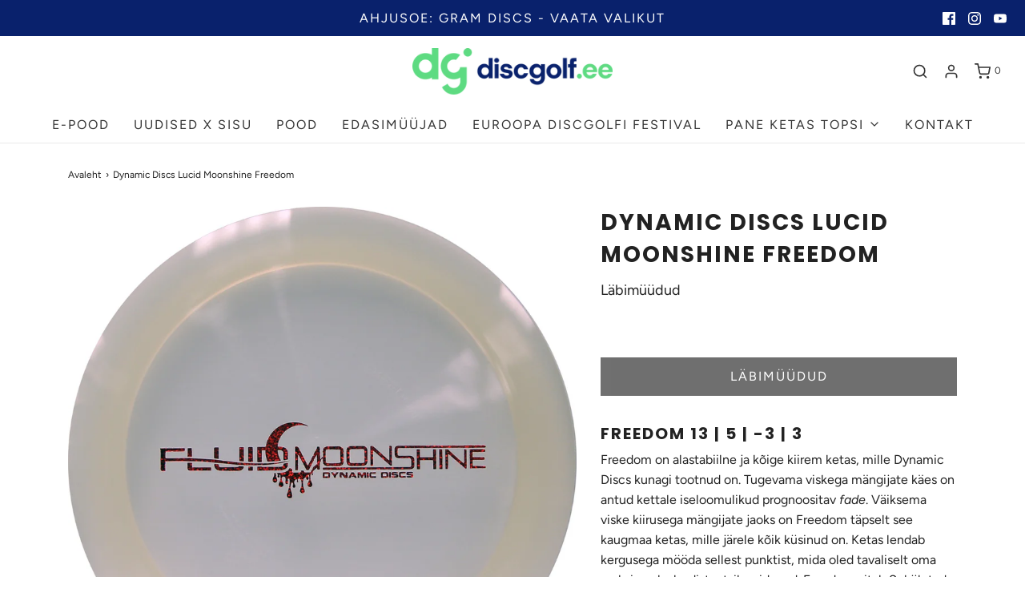

--- FILE ---
content_type: text/html; charset=utf-8
request_url: https://discgolf.ee/products/dynamic-discs-moonshine-freedom
body_size: 24987
content:
<!DOCTYPE html>
<!--[if lt IE 7 ]><html class="no-js ie ie6" lang="en"> <![endif]-->
<!--[if IE 7 ]><html class="no-js ie ie7" lang="en"> <![endif]-->
<!--[if IE 8 ]><html class="no-js ie ie8" lang="en"> <![endif]-->
<!--[if (gte IE 9)|!(IE)]><!-->
<html class="no-js" lang="en">
<!--<![endif]-->
<head>

	<meta charset="utf-8">

	<!--[if lt IE 9]>
		<script src="//html5shim.googlecode.com/svn/trunk/html5.js"></script>
	<![endif]-->

	<title>
		Dynamic Discs Lucid Moonshine Freedom &ndash; Discgolf.ee 
	</title>

	<script type="text/javascript">
		document.documentElement.className = document.documentElement.className.replace('no-js', 'js');
	</script>

	
	<meta name="description" content="Freedom 13 | 5 | -3 | 3 Freedom on alastabiilne ja kõige kiirem ketas, mille Dynamic Discs kunagi tootnud on. Tugevama viskega mängijate käes on antud kettale iseloomulikud prognoositav fade. Väiksema viske kiirusega mängijate jaoks on Freedom täpselt see kaugmaa ketas, mille järele kõik küsinud on. Ketas lendab kergus">
	

	
		<meta name="viewport" content="width=device-width, initial-scale=1, maximum-scale=1, user-scalable=0" />
	

	<!-- /snippets/social-meta-tags.liquid -->




<meta property="og:site_name" content="Discgolf.ee ">
<meta property="og:url" content="https://discgolf.ee/products/dynamic-discs-moonshine-freedom">
<meta property="og:title" content="Dynamic Discs Lucid Moonshine Freedom">
<meta property="og:type" content="product">
<meta property="og:description" content="Freedom 13 | 5 | -3 | 3 Freedom on alastabiilne ja kõige kiirem ketas, mille Dynamic Discs kunagi tootnud on. Tugevama viskega mängijate käes on antud kettale iseloomulikud prognoositav fade. Väiksema viske kiirusega mängijate jaoks on Freedom täpselt see kaugmaa ketas, mille järele kõik küsinud on. Ketas lendab kergus">

  <meta property="og:price:amount" content="23,90">
  <meta property="og:price:currency" content="EUR">

<meta property="og:image" content="http://discgolf.ee/cdn/shop/products/dynamic-discs-fluid-moonshine-freedom_1200x1200.jpg?v=1616429055">
<meta property="og:image:alt" content="Dynamic Discs Lucid Moonshine Freedom">
<meta property="og:image:secure_url" content="https://discgolf.ee/cdn/shop/products/dynamic-discs-fluid-moonshine-freedom_1200x1200.jpg?v=1616429055">


<meta name="twitter:card" content="summary_large_image">
<meta name="twitter:title" content="Dynamic Discs Lucid Moonshine Freedom">
<meta name="twitter:description" content="Freedom 13 | 5 | -3 | 3 Freedom on alastabiilne ja kõige kiirem ketas, mille Dynamic Discs kunagi tootnud on. Tugevama viskega mängijate käes on antud kettale iseloomulikud prognoositav fade. Väiksema viske kiirusega mängijate jaoks on Freedom täpselt see kaugmaa ketas, mille järele kõik küsinud on. Ketas lendab kergus">

	<style>
/*============================================================================
  Typography
==============================================================================*/





@font-face {
  font-family: Poppins;
  font-weight: 700;
  font-style: normal;
  font-display: swap;
  src: url("//discgolf.ee/cdn/fonts/poppins/poppins_n7.56758dcf284489feb014a026f3727f2f20a54626.woff2") format("woff2"),
       url("//discgolf.ee/cdn/fonts/poppins/poppins_n7.f34f55d9b3d3205d2cd6f64955ff4b36f0cfd8da.woff") format("woff");
}

@font-face {
  font-family: Figtree;
  font-weight: 400;
  font-style: normal;
  font-display: swap;
  src: url("//discgolf.ee/cdn/fonts/figtree/figtree_n4.3c0838aba1701047e60be6a99a1b0a40ce9b8419.woff2") format("woff2"),
       url("//discgolf.ee/cdn/fonts/figtree/figtree_n4.c0575d1db21fc3821f17fd6617d3dee552312137.woff") format("woff");
}

@font-face {
  font-family: Poppins;
  font-weight: 700;
  font-style: normal;
  font-display: swap;
  src: url("//discgolf.ee/cdn/fonts/poppins/poppins_n7.56758dcf284489feb014a026f3727f2f20a54626.woff2") format("woff2"),
       url("//discgolf.ee/cdn/fonts/poppins/poppins_n7.f34f55d9b3d3205d2cd6f64955ff4b36f0cfd8da.woff") format("woff");
}




  @font-face {
  font-family: Figtree;
  font-weight: 700;
  font-style: normal;
  font-display: swap;
  src: url("//discgolf.ee/cdn/fonts/figtree/figtree_n7.2fd9bfe01586148e644724096c9d75e8c7a90e55.woff2") format("woff2"),
       url("//discgolf.ee/cdn/fonts/figtree/figtree_n7.ea05de92d862f9594794ab281c4c3a67501ef5fc.woff") format("woff");
}




  @font-face {
  font-family: Figtree;
  font-weight: 400;
  font-style: italic;
  font-display: swap;
  src: url("//discgolf.ee/cdn/fonts/figtree/figtree_i4.89f7a4275c064845c304a4cf8a4a586060656db2.woff2") format("woff2"),
       url("//discgolf.ee/cdn/fonts/figtree/figtree_i4.6f955aaaafc55a22ffc1f32ecf3756859a5ad3e2.woff") format("woff");
}




  @font-face {
  font-family: Figtree;
  font-weight: 700;
  font-style: italic;
  font-display: swap;
  src: url("//discgolf.ee/cdn/fonts/figtree/figtree_i7.06add7096a6f2ab742e09ec7e498115904eda1fe.woff2") format("woff2"),
       url("//discgolf.ee/cdn/fonts/figtree/figtree_i7.ee584b5fcaccdbb5518c0228158941f8df81b101.woff") format("woff");
}



/*============================================================================
  #General Variables
==============================================================================*/

:root {
  --page-background: #ffffff;

  --color-primary: #222222;
  --disabled-color-primary: rgba(34, 34, 34, 0.5);
  --color-primary-opacity: rgba(34, 34, 34, 0.03);
  --link-color: #222222;
  --active-link-color: #aca7a7;

  --button-background-color: #222222;
  --button-background-hover-color: #3a3a3a;
  --button-background-hover-color-lighten: #474747;
  --button-text-color: #ffffff;

  --sale-color: #222222;
  --sale-text-color: #ffffff;
  --sale-color-faint: rgba(34, 34, 34, 0.1);
  --sold-out-color: #000000;
  --sold-out-text-color: #ffffff;

  --header-background: #ffffff;
  --header-text: #333333;
  --header-border-color: rgba(51, 51, 51, 0.1);
  --header-hover-background-color: rgba(51, 51, 51, 0.1);
  --header-overlay-text: #ffffff;

  --sticky-header-background: #ffffff;
  --sticky-header-text: #000000;
  --sticky-header-border: rgba(0, 0, 0, 0.1);

  --mobile-menu-text: #ffffff;
  --mobile-menu-background: #222222;
  --mobile-menu-border-color: rgba(255, 255, 255, 0.5);

  --footer-background: #2d2d2d;
  --footer-text: #ffffff;
  --footer-hover-background-color: rgba(255, 255, 255, 0.1);


  --pop-up-text: #333333;
  --pop-up-background: #ffffff;

  --secondary-color: rgba(0, 0, 0, 1) !default;
  --select-padding: 5px;
  --select-radius: 2px !default;

  --border-color: rgba(34, 34, 34, 0.5);
  --border-search: rgba(51, 51, 51, 0.1);
  --border-color-subtle: rgba(34, 34, 34, 0.1);
  --border-color-subtle-darken: #151515;

  --color-scheme-light-background: #F3F3F3;
  --color-scheme-light-background-hover: rgba(243, 243, 243, 0.1);
  --color-scheme-light-text: #414141;
  --color-scheme-light-text-hover: rgba(65, 65, 65, 0.7);
  --color-scheme-light-input-hover: rgba(65, 65, 65, 0.1);

  --color-scheme-accent-background: #464646;
  --color-scheme-accent-background-hover: rgba(70, 70, 70, 0.1);
  --color-scheme-accent-text: #ffffff;
  --color-scheme-accent-text-hover: rgba(255, 255, 255, 0.7);
  --color-scheme-accent-input-hover: rgba(255, 255, 255, 0.1);

  --color-scheme-dark-background: #242424;
  --color-scheme-dark-background-hover: rgba(36, 36, 36, 0.1);
  --color-scheme-dark-text: #ffffff;
  --color-scheme-dark-text-hover: rgba(255, 255, 255, 0.7);
  --color-scheme-dark-input-hover: rgba(255, 255, 255, 0.1);

  --header-font-stack: Poppins, sans-serif;
  --header-font-weight: 700;
  --header-font-style: normal;
  --header-font-transform: uppercase;

  
  --header-letter-spacing: 2px;
  

  --body-font-stack: Figtree, sans-serif;
  --body-font-weight: 400;
  --body-font-style: normal;
  --body-font-size-int: 16;
  --body-font-size: 16px;

  --subheading-font-stack: Poppins, sans-serif;
  --subheading-font-weight: 700;
  --subheading-font-style: normal;
  --subheading-font-transform: uppercase;
  --subheading-case: uppercase;

  
  --heading-base: 40;
  --subheading-base: 14;
  --subheading-2-font-size: 16px;
  --subheading-2-line-height: 20px;
  --product-titles: 28;
  --subpage-header: 28;
  --subpage-header-px: 28px;
  --subpage-header-line-height: 40px;
  --heading-font-size: 40px;
  --heading-line-height: 52px;
  --subheading-font-size: 14px;
  --subheading-line-height: 18px;
  

  --color-image-overlay: #000;
  --color-image-overlay-text: #fff;
  --image-overlay-opacity: calc(60 / 100);

  --flexslider-icon-eot: //discgolf.ee/cdn/shop/t/19/assets/flexslider-icon.eot?v=70838442330258149421634035079;
  --flexslider-icon-eot-ie: //discgolf.ee/cdn/shop/t/19/assets/flexslider-icon.eot%23iefix?v=3686;
  --flexslider-icon-woff: //discgolf.ee/cdn/shop/t/19/assets/flexslider-icon.eot?v=70838442330258149421634035079;
  --flexslider-icon-ttf: //discgolf.ee/cdn/shop/t/19/assets/flexslider-icon.eot?v=70838442330258149421634035079;
  --flexslider-icon-svg: //discgolf.ee/cdn/shop/t/19/assets/flexslider-icon.eot?v=70838442330258149421634035079;

  --delete-button-png: //discgolf.ee/cdn/shop/t/19/assets/delete.png?v=3686;
  --loader-svg: //discgolf.ee/cdn/shop/t/19/assets/loader.svg?v=119822953187440061741634035082;

  
  --mobile-menu-link-transform: uppercase;
  --mobile-menu-link-letter-spacing: 2px;
  

  
  --buttons-transform: uppercase;
  --buttons-letter-spacing: 2px;
  

  
    --button-font-family: var(--body-font-stack);
    --button-font-weight: var(--body-font-weight);
    --button-font-style: var(--body-font-style);
    --button-font-size: var(--body-font-size);
  

  
    --button-font-size-int: calc(var(--body-font-size-int) - 2);
  

  
    --subheading-letter-spacing: 1px;
  

  
    --nav-font-family: var(--body-font-stack);
    --nav-font-weight: var(--body-font-weight);
    --nav-font-style: var(--body-font-style);
  

  
    --nav-text-transform: uppercase;
    --nav-letter-spacing: 2px;
  

  
    --nav-font-size-int: calc(var(--body-font-size-int) - 2);
  

  --password-text-color: #000000;
  --password-error-background: #feebeb;
  --password-error-text: #7e1412;
  --password-login-background: #111111;
  --password-login-text: #b8b8b8;
  --password-btn-text: #ffffff;
  --password-btn-background: #000000;
  --password-btn-background-success: #4caf50;
  --success-color: #28a745;
  --error-color: #b94a48;
}
</style>


	<link rel="canonical" href="https://discgolf.ee/products/dynamic-discs-moonshine-freedom" />

	<!-- CSS -->
	<style>
/*============================================================================
  Typography
==============================================================================*/





@font-face {
  font-family: Poppins;
  font-weight: 700;
  font-style: normal;
  font-display: swap;
  src: url("//discgolf.ee/cdn/fonts/poppins/poppins_n7.56758dcf284489feb014a026f3727f2f20a54626.woff2") format("woff2"),
       url("//discgolf.ee/cdn/fonts/poppins/poppins_n7.f34f55d9b3d3205d2cd6f64955ff4b36f0cfd8da.woff") format("woff");
}

@font-face {
  font-family: Figtree;
  font-weight: 400;
  font-style: normal;
  font-display: swap;
  src: url("//discgolf.ee/cdn/fonts/figtree/figtree_n4.3c0838aba1701047e60be6a99a1b0a40ce9b8419.woff2") format("woff2"),
       url("//discgolf.ee/cdn/fonts/figtree/figtree_n4.c0575d1db21fc3821f17fd6617d3dee552312137.woff") format("woff");
}

@font-face {
  font-family: Poppins;
  font-weight: 700;
  font-style: normal;
  font-display: swap;
  src: url("//discgolf.ee/cdn/fonts/poppins/poppins_n7.56758dcf284489feb014a026f3727f2f20a54626.woff2") format("woff2"),
       url("//discgolf.ee/cdn/fonts/poppins/poppins_n7.f34f55d9b3d3205d2cd6f64955ff4b36f0cfd8da.woff") format("woff");
}




  @font-face {
  font-family: Figtree;
  font-weight: 700;
  font-style: normal;
  font-display: swap;
  src: url("//discgolf.ee/cdn/fonts/figtree/figtree_n7.2fd9bfe01586148e644724096c9d75e8c7a90e55.woff2") format("woff2"),
       url("//discgolf.ee/cdn/fonts/figtree/figtree_n7.ea05de92d862f9594794ab281c4c3a67501ef5fc.woff") format("woff");
}




  @font-face {
  font-family: Figtree;
  font-weight: 400;
  font-style: italic;
  font-display: swap;
  src: url("//discgolf.ee/cdn/fonts/figtree/figtree_i4.89f7a4275c064845c304a4cf8a4a586060656db2.woff2") format("woff2"),
       url("//discgolf.ee/cdn/fonts/figtree/figtree_i4.6f955aaaafc55a22ffc1f32ecf3756859a5ad3e2.woff") format("woff");
}




  @font-face {
  font-family: Figtree;
  font-weight: 700;
  font-style: italic;
  font-display: swap;
  src: url("//discgolf.ee/cdn/fonts/figtree/figtree_i7.06add7096a6f2ab742e09ec7e498115904eda1fe.woff2") format("woff2"),
       url("//discgolf.ee/cdn/fonts/figtree/figtree_i7.ee584b5fcaccdbb5518c0228158941f8df81b101.woff") format("woff");
}



/*============================================================================
  #General Variables
==============================================================================*/

:root {
  --page-background: #ffffff;

  --color-primary: #222222;
  --disabled-color-primary: rgba(34, 34, 34, 0.5);
  --color-primary-opacity: rgba(34, 34, 34, 0.03);
  --link-color: #222222;
  --active-link-color: #aca7a7;

  --button-background-color: #222222;
  --button-background-hover-color: #3a3a3a;
  --button-background-hover-color-lighten: #474747;
  --button-text-color: #ffffff;

  --sale-color: #222222;
  --sale-text-color: #ffffff;
  --sale-color-faint: rgba(34, 34, 34, 0.1);
  --sold-out-color: #000000;
  --sold-out-text-color: #ffffff;

  --header-background: #ffffff;
  --header-text: #333333;
  --header-border-color: rgba(51, 51, 51, 0.1);
  --header-hover-background-color: rgba(51, 51, 51, 0.1);
  --header-overlay-text: #ffffff;

  --sticky-header-background: #ffffff;
  --sticky-header-text: #000000;
  --sticky-header-border: rgba(0, 0, 0, 0.1);

  --mobile-menu-text: #ffffff;
  --mobile-menu-background: #222222;
  --mobile-menu-border-color: rgba(255, 255, 255, 0.5);

  --footer-background: #2d2d2d;
  --footer-text: #ffffff;
  --footer-hover-background-color: rgba(255, 255, 255, 0.1);


  --pop-up-text: #333333;
  --pop-up-background: #ffffff;

  --secondary-color: rgba(0, 0, 0, 1) !default;
  --select-padding: 5px;
  --select-radius: 2px !default;

  --border-color: rgba(34, 34, 34, 0.5);
  --border-search: rgba(51, 51, 51, 0.1);
  --border-color-subtle: rgba(34, 34, 34, 0.1);
  --border-color-subtle-darken: #151515;

  --color-scheme-light-background: #F3F3F3;
  --color-scheme-light-background-hover: rgba(243, 243, 243, 0.1);
  --color-scheme-light-text: #414141;
  --color-scheme-light-text-hover: rgba(65, 65, 65, 0.7);
  --color-scheme-light-input-hover: rgba(65, 65, 65, 0.1);

  --color-scheme-accent-background: #464646;
  --color-scheme-accent-background-hover: rgba(70, 70, 70, 0.1);
  --color-scheme-accent-text: #ffffff;
  --color-scheme-accent-text-hover: rgba(255, 255, 255, 0.7);
  --color-scheme-accent-input-hover: rgba(255, 255, 255, 0.1);

  --color-scheme-dark-background: #242424;
  --color-scheme-dark-background-hover: rgba(36, 36, 36, 0.1);
  --color-scheme-dark-text: #ffffff;
  --color-scheme-dark-text-hover: rgba(255, 255, 255, 0.7);
  --color-scheme-dark-input-hover: rgba(255, 255, 255, 0.1);

  --header-font-stack: Poppins, sans-serif;
  --header-font-weight: 700;
  --header-font-style: normal;
  --header-font-transform: uppercase;

  
  --header-letter-spacing: 2px;
  

  --body-font-stack: Figtree, sans-serif;
  --body-font-weight: 400;
  --body-font-style: normal;
  --body-font-size-int: 16;
  --body-font-size: 16px;

  --subheading-font-stack: Poppins, sans-serif;
  --subheading-font-weight: 700;
  --subheading-font-style: normal;
  --subheading-font-transform: uppercase;
  --subheading-case: uppercase;

  
  --heading-base: 40;
  --subheading-base: 14;
  --subheading-2-font-size: 16px;
  --subheading-2-line-height: 20px;
  --product-titles: 28;
  --subpage-header: 28;
  --subpage-header-px: 28px;
  --subpage-header-line-height: 40px;
  --heading-font-size: 40px;
  --heading-line-height: 52px;
  --subheading-font-size: 14px;
  --subheading-line-height: 18px;
  

  --color-image-overlay: #000;
  --color-image-overlay-text: #fff;
  --image-overlay-opacity: calc(60 / 100);

  --flexslider-icon-eot: //discgolf.ee/cdn/shop/t/19/assets/flexslider-icon.eot?v=70838442330258149421634035079;
  --flexslider-icon-eot-ie: //discgolf.ee/cdn/shop/t/19/assets/flexslider-icon.eot%23iefix?v=3686;
  --flexslider-icon-woff: //discgolf.ee/cdn/shop/t/19/assets/flexslider-icon.eot?v=70838442330258149421634035079;
  --flexslider-icon-ttf: //discgolf.ee/cdn/shop/t/19/assets/flexslider-icon.eot?v=70838442330258149421634035079;
  --flexslider-icon-svg: //discgolf.ee/cdn/shop/t/19/assets/flexslider-icon.eot?v=70838442330258149421634035079;

  --delete-button-png: //discgolf.ee/cdn/shop/t/19/assets/delete.png?v=3686;
  --loader-svg: //discgolf.ee/cdn/shop/t/19/assets/loader.svg?v=119822953187440061741634035082;

  
  --mobile-menu-link-transform: uppercase;
  --mobile-menu-link-letter-spacing: 2px;
  

  
  --buttons-transform: uppercase;
  --buttons-letter-spacing: 2px;
  

  
    --button-font-family: var(--body-font-stack);
    --button-font-weight: var(--body-font-weight);
    --button-font-style: var(--body-font-style);
    --button-font-size: var(--body-font-size);
  

  
    --button-font-size-int: calc(var(--body-font-size-int) - 2);
  

  
    --subheading-letter-spacing: 1px;
  

  
    --nav-font-family: var(--body-font-stack);
    --nav-font-weight: var(--body-font-weight);
    --nav-font-style: var(--body-font-style);
  

  
    --nav-text-transform: uppercase;
    --nav-letter-spacing: 2px;
  

  
    --nav-font-size-int: calc(var(--body-font-size-int) - 2);
  

  --password-text-color: #000000;
  --password-error-background: #feebeb;
  --password-error-text: #7e1412;
  --password-login-background: #111111;
  --password-login-text: #b8b8b8;
  --password-btn-text: #ffffff;
  --password-btn-background: #000000;
  --password-btn-background-success: #4caf50;
  --success-color: #28a745;
  --error-color: #b94a48;
}
</style>


	
		<link rel="preload" href="//discgolf.ee/cdn/shop/t/19/assets/theme-product.min.css?v=133584828694425312671634035092" as="style">
	  	<link href="//discgolf.ee/cdn/shop/t/19/assets/theme-product.min.css?v=133584828694425312671634035092" rel="stylesheet" type="text/css" media="all" />
	

	<link href="//discgolf.ee/cdn/shop/t/19/assets/custom.css?v=104930039111835156151634035076" rel="stylesheet" type="text/css" media="all" />

	



	
		<link rel="shortcut icon" href="//discgolf.ee/cdn/shop/files/dg_icon_col_rgb_32x32.png?v=1747200767" type="image/png">
	

	<link rel="sitemap" type="application/xml" title="Sitemap" href="/sitemap.xml" />

	<script>window.performance && window.performance.mark && window.performance.mark('shopify.content_for_header.start');</script><meta name="google-site-verification" content="-aZAxGchb8fN71r1-3CgeMhO2XrbTVYhSHUNVu37qcM">
<meta id="shopify-digital-wallet" name="shopify-digital-wallet" content="/52035584191/digital_wallets/dialog">
<link rel="alternate" type="application/json+oembed" href="https://discgolf.ee/products/dynamic-discs-moonshine-freedom.oembed">
<script async="async" src="/checkouts/internal/preloads.js?locale=et-EE"></script>
<script id="shopify-features" type="application/json">{"accessToken":"0ab0bd2c91de533e58b27a568bfeceb5","betas":["rich-media-storefront-analytics"],"domain":"discgolf.ee","predictiveSearch":true,"shopId":52035584191,"locale":"en"}</script>
<script>var Shopify = Shopify || {};
Shopify.shop = "discgolf-ee.myshopify.com";
Shopify.locale = "et";
Shopify.currency = {"active":"EUR","rate":"1.0"};
Shopify.country = "EE";
Shopify.theme = {"name":"Envy - WeTheme - Pulsev- 12.10.2021","id":127802900671,"schema_name":"Envy","schema_version":"27.0.0","theme_store_id":411,"role":"main"};
Shopify.theme.handle = "null";
Shopify.theme.style = {"id":null,"handle":null};
Shopify.cdnHost = "discgolf.ee/cdn";
Shopify.routes = Shopify.routes || {};
Shopify.routes.root = "/";</script>
<script type="module">!function(o){(o.Shopify=o.Shopify||{}).modules=!0}(window);</script>
<script>!function(o){function n(){var o=[];function n(){o.push(Array.prototype.slice.apply(arguments))}return n.q=o,n}var t=o.Shopify=o.Shopify||{};t.loadFeatures=n(),t.autoloadFeatures=n()}(window);</script>
<script id="shop-js-analytics" type="application/json">{"pageType":"product"}</script>
<script defer="defer" async type="module" src="//discgolf.ee/cdn/shopifycloud/shop-js/modules/v2/client.init-shop-cart-sync_BT-GjEfc.en.esm.js"></script>
<script defer="defer" async type="module" src="//discgolf.ee/cdn/shopifycloud/shop-js/modules/v2/chunk.common_D58fp_Oc.esm.js"></script>
<script defer="defer" async type="module" src="//discgolf.ee/cdn/shopifycloud/shop-js/modules/v2/chunk.modal_xMitdFEc.esm.js"></script>
<script type="module">
  await import("//discgolf.ee/cdn/shopifycloud/shop-js/modules/v2/client.init-shop-cart-sync_BT-GjEfc.en.esm.js");
await import("//discgolf.ee/cdn/shopifycloud/shop-js/modules/v2/chunk.common_D58fp_Oc.esm.js");
await import("//discgolf.ee/cdn/shopifycloud/shop-js/modules/v2/chunk.modal_xMitdFEc.esm.js");

  window.Shopify.SignInWithShop?.initShopCartSync?.({"fedCMEnabled":true,"windoidEnabled":true});

</script>
<script>(function() {
  var isLoaded = false;
  function asyncLoad() {
    if (isLoaded) return;
    isLoaded = true;
    var urls = ["https:\/\/chimpstatic.com\/mcjs-connected\/js\/users\/5a34ad0c3119097f112feab8e\/9433bbc5803d1298887b756ce.js?shop=discgolf-ee.myshopify.com","\/\/cdn.shopify.com\/s\/files\/1\/0257\/0108\/9360\/t\/85\/assets\/usf-license.js?shop=discgolf-ee.myshopify.com","https:\/\/production.parcely.app\/cartV2.js?shop=discgolf-ee.myshopify.com"];
    for (var i = 0; i < urls.length; i++) {
      var s = document.createElement('script');
      s.type = 'text/javascript';
      s.async = true;
      s.src = urls[i];
      var x = document.getElementsByTagName('script')[0];
      x.parentNode.insertBefore(s, x);
    }
  };
  if(window.attachEvent) {
    window.attachEvent('onload', asyncLoad);
  } else {
    window.addEventListener('load', asyncLoad, false);
  }
})();</script>
<script id="__st">var __st={"a":52035584191,"offset":7200,"reqid":"67164415-1436-483a-95ce-c787552ad64a-1769374838","pageurl":"discgolf.ee\/products\/dynamic-discs-moonshine-freedom","u":"5c253cc7d785","p":"product","rtyp":"product","rid":6581425438911};</script>
<script>window.ShopifyPaypalV4VisibilityTracking = true;</script>
<script id="captcha-bootstrap">!function(){'use strict';const t='contact',e='account',n='new_comment',o=[[t,t],['blogs',n],['comments',n],[t,'customer']],c=[[e,'customer_login'],[e,'guest_login'],[e,'recover_customer_password'],[e,'create_customer']],r=t=>t.map((([t,e])=>`form[action*='/${t}']:not([data-nocaptcha='true']) input[name='form_type'][value='${e}']`)).join(','),a=t=>()=>t?[...document.querySelectorAll(t)].map((t=>t.form)):[];function s(){const t=[...o],e=r(t);return a(e)}const i='password',u='form_key',d=['recaptcha-v3-token','g-recaptcha-response','h-captcha-response',i],f=()=>{try{return window.sessionStorage}catch{return}},m='__shopify_v',_=t=>t.elements[u];function p(t,e,n=!1){try{const o=window.sessionStorage,c=JSON.parse(o.getItem(e)),{data:r}=function(t){const{data:e,action:n}=t;return t[m]||n?{data:e,action:n}:{data:t,action:n}}(c);for(const[e,n]of Object.entries(r))t.elements[e]&&(t.elements[e].value=n);n&&o.removeItem(e)}catch(o){console.error('form repopulation failed',{error:o})}}const l='form_type',E='cptcha';function T(t){t.dataset[E]=!0}const w=window,h=w.document,L='Shopify',v='ce_forms',y='captcha';let A=!1;((t,e)=>{const n=(g='f06e6c50-85a8-45c8-87d0-21a2b65856fe',I='https://cdn.shopify.com/shopifycloud/storefront-forms-hcaptcha/ce_storefront_forms_captcha_hcaptcha.v1.5.2.iife.js',D={infoText:'Protected by hCaptcha',privacyText:'Privacy',termsText:'Terms'},(t,e,n)=>{const o=w[L][v],c=o.bindForm;if(c)return c(t,g,e,D).then(n);var r;o.q.push([[t,g,e,D],n]),r=I,A||(h.body.append(Object.assign(h.createElement('script'),{id:'captcha-provider',async:!0,src:r})),A=!0)});var g,I,D;w[L]=w[L]||{},w[L][v]=w[L][v]||{},w[L][v].q=[],w[L][y]=w[L][y]||{},w[L][y].protect=function(t,e){n(t,void 0,e),T(t)},Object.freeze(w[L][y]),function(t,e,n,w,h,L){const[v,y,A,g]=function(t,e,n){const i=e?o:[],u=t?c:[],d=[...i,...u],f=r(d),m=r(i),_=r(d.filter((([t,e])=>n.includes(e))));return[a(f),a(m),a(_),s()]}(w,h,L),I=t=>{const e=t.target;return e instanceof HTMLFormElement?e:e&&e.form},D=t=>v().includes(t);t.addEventListener('submit',(t=>{const e=I(t);if(!e)return;const n=D(e)&&!e.dataset.hcaptchaBound&&!e.dataset.recaptchaBound,o=_(e),c=g().includes(e)&&(!o||!o.value);(n||c)&&t.preventDefault(),c&&!n&&(function(t){try{if(!f())return;!function(t){const e=f();if(!e)return;const n=_(t);if(!n)return;const o=n.value;o&&e.removeItem(o)}(t);const e=Array.from(Array(32),(()=>Math.random().toString(36)[2])).join('');!function(t,e){_(t)||t.append(Object.assign(document.createElement('input'),{type:'hidden',name:u})),t.elements[u].value=e}(t,e),function(t,e){const n=f();if(!n)return;const o=[...t.querySelectorAll(`input[type='${i}']`)].map((({name:t})=>t)),c=[...d,...o],r={};for(const[a,s]of new FormData(t).entries())c.includes(a)||(r[a]=s);n.setItem(e,JSON.stringify({[m]:1,action:t.action,data:r}))}(t,e)}catch(e){console.error('failed to persist form',e)}}(e),e.submit())}));const S=(t,e)=>{t&&!t.dataset[E]&&(n(t,e.some((e=>e===t))),T(t))};for(const o of['focusin','change'])t.addEventListener(o,(t=>{const e=I(t);D(e)&&S(e,y())}));const B=e.get('form_key'),M=e.get(l),P=B&&M;t.addEventListener('DOMContentLoaded',(()=>{const t=y();if(P)for(const e of t)e.elements[l].value===M&&p(e,B);[...new Set([...A(),...v().filter((t=>'true'===t.dataset.shopifyCaptcha))])].forEach((e=>S(e,t)))}))}(h,new URLSearchParams(w.location.search),n,t,e,['guest_login'])})(!0,!0)}();</script>
<script integrity="sha256-4kQ18oKyAcykRKYeNunJcIwy7WH5gtpwJnB7kiuLZ1E=" data-source-attribution="shopify.loadfeatures" defer="defer" src="//discgolf.ee/cdn/shopifycloud/storefront/assets/storefront/load_feature-a0a9edcb.js" crossorigin="anonymous"></script>
<script data-source-attribution="shopify.dynamic_checkout.dynamic.init">var Shopify=Shopify||{};Shopify.PaymentButton=Shopify.PaymentButton||{isStorefrontPortableWallets:!0,init:function(){window.Shopify.PaymentButton.init=function(){};var t=document.createElement("script");t.src="https://discgolf.ee/cdn/shopifycloud/portable-wallets/latest/portable-wallets.en.js",t.type="module",document.head.appendChild(t)}};
</script>
<script data-source-attribution="shopify.dynamic_checkout.buyer_consent">
  function portableWalletsHideBuyerConsent(e){var t=document.getElementById("shopify-buyer-consent"),n=document.getElementById("shopify-subscription-policy-button");t&&n&&(t.classList.add("hidden"),t.setAttribute("aria-hidden","true"),n.removeEventListener("click",e))}function portableWalletsShowBuyerConsent(e){var t=document.getElementById("shopify-buyer-consent"),n=document.getElementById("shopify-subscription-policy-button");t&&n&&(t.classList.remove("hidden"),t.removeAttribute("aria-hidden"),n.addEventListener("click",e))}window.Shopify?.PaymentButton&&(window.Shopify.PaymentButton.hideBuyerConsent=portableWalletsHideBuyerConsent,window.Shopify.PaymentButton.showBuyerConsent=portableWalletsShowBuyerConsent);
</script>
<script data-source-attribution="shopify.dynamic_checkout.cart.bootstrap">document.addEventListener("DOMContentLoaded",(function(){function t(){return document.querySelector("shopify-accelerated-checkout-cart, shopify-accelerated-checkout")}if(t())Shopify.PaymentButton.init();else{new MutationObserver((function(e,n){t()&&(Shopify.PaymentButton.init(),n.disconnect())})).observe(document.body,{childList:!0,subtree:!0})}}));
</script>

<script>window.performance && window.performance.mark && window.performance.mark('shopify.content_for_header.end');</script>
<script>window._usfTheme={
    id:123819262143,
    name:"Envy",
    version:"27.0.0",
    vendor:"WeTheme",
    applied:1,
    assetUrl:"//discgolf.ee/cdn/shop/t/19/assets/usf-boot.js?v=176824766699082408901682389740"
};
window._usfCustomerTags = null;
window._usfCollectionId = null;
window.usf = { settings: {"online":1,"version":"1.0.2.4112","shop":"discgolf-ee.myshopify.com","siteId":"c2684994-7607-42f5-89b1-b047485e0f7c","resUrl":"//cdn.shopify.com/s/files/1/0257/0108/9360/t/85/assets/","analyticsApiUrl":"https://svc-1000-analytics-usf.hotyon.com/set","searchSvcUrl":"https://svc-1000-usf.hotyon.com/","enabledPlugins":[],"showGotoTop":1,"mobileBreakpoint":767,"decimals":2,"useTrailingZeros":1,"decimalDisplay":",","thousandSeparator":".","currency":"EUR","priceLongFormat":"€{0} EUR","priceFormat":"€{0}","plugins":{},"revision":86784752,"filters":{"filtersHorzStyle":"default","filtersHorzPosition":"left","filtersMobileStyle":"default"},"instantSearch":{"online":1,"searchBoxSelector":"input[name=q]","numOfSuggestions":6,"numOfProductMatches":6,"numOfCollections":4,"numOfPages":4,"layout":"two-columns","productDisplayType":"list","productColumnPosition":"left","productsPerRow":2,"showPopularProducts":1,"numOfPopularProducts":6,"numOfRecentSearches":5},"search":{"online":1,"sortFields":["-date","bestselling","date","title","-title","price","-price"],"searchResultsUrl":"/pages/search-results","more":"more","itemsPerPage":36,"imageSizeType":"fixed","imageSize":"600,350","showSearchInputOnSearchPage":1,"showSearchInputOnCollectionPage":1,"showAltImage":1,"showVendor":1,"showSale":1,"showSoldOut":1,"canChangeUrl":1},"collections":{"online":1,"collectionsPageUrl":"/pages/collections"},"filterNavigation":{"showFilterArea":1,"showSingle":1},"translation_et":{"search":"Search","latestSearches":"Latest searches","popularSearches":"Popular searches","viewAllResultsFor":"Vaata kõik tulemusi <span class=\"usf-highlight\">{0}</span>","viewAllResults":"view all results","noMatchesFoundFor":"Tooteid ei leitud \"<b>{0}</b>\". Palun proovi uuesti mõne muu märksõnaga.","productSearchResultWithTermSummary":"<b>{0}</b> tulemust otsingule '<b>{1}</b>'","productSearchResultSummary":"<b>{0}</b> toodet","productSearchNoResults":"<h2>Tooteid ei leitud'<b>{0}</b>'.</h2><p>Proovi mõne muu märksõnaga.</p>","productSearchNoResultsEmptyTerm":"<h2>Tulemusi ei leitud.</h2><p>Proovi mõne muu märksõnaga.</p>","clearAll":"Tühjenda","clear":"Tühjenda","clearAllFilters":"Clear all filters","clearFiltersBy":"Clear filters by {0}","filterBy":"Filter by {0}","sort":"Sort","sortBy_r":"Relevance","sortBy_title":"Järjesta: A-Z","sortBy_-title":"Järjesta: Z-A","sortBy_date":"Vanemad eespool","sortBy_-date":"Uuemad eespool","sortBy_price":"Odavamad eespool","sortBy_-price":"Kallimad eespool","sortBy_percentSale":"Percent sales: Low to High","sortBy_-percentSale":"Percent sales: High to Low","sortBy_-discount":"Suurem ale","sortBy_bestselling":"Populaarsed","sortBy_-available":"Inventory: High to Low","sortBy_producttype":"Product Type: A-Z","sortBy_-producttype":"Product Type: Z-A","sortBy_random":"Random","filters":"Filtrid","filterOptions":"Filtri valikud","clearFilterOptions":"Tühjenda kõik","youHaveViewed":"Näed {0} toodet {1} tootest","loadMore":"Lae järgmised","loadPrev":"Load previous","productMatches":"Tulemused","trending":"Trending","didYouMean":"Sorry, nothing found for '<b>{0}</b>'.<br>Did you mean '<b>{1}</b>'?","searchSuggestions":"Otsingu soovitused","popularSearch":"Popular search","quantity":"Kogus","selectedVariantNotAvailable":"Validu pole saadaval","addToCart":"Lisa ostukorvi","seeFullDetails":"Vaata kõiki detaile","chooseOptions":"Vali","quickView":"Kiire ülevaade","sale":"Allahindlus","save":"Salvesta","soldOut":"Läbi müüdud","viewItems":"Vaata","more":"Rohkem","all":"Kõik","prevPage":"Eelmine lehekülg","gotoPage":"Mine lehele {0}","nextPage":"Järgmine lehekülg","from":"Alates","collections":"Collections","pages":"Pages","sortBy_":"Järjesta","sortBy_metafield:Kiirus.kiirus":"Kiirus: A-Z","sortBy_-metafield:Kiirus.kiirus":"Kiirus: Z-A","sortBy_metafield:Holjuvus.holjuvus":"Hõljuvus: A-Z","sortBy_-metafield:Holjuvus.holjuvus":"Hõljuvus: Z-A","sortBy_metafield:Hajumine.hajumine":"Hajumine: A-Z","sortBy_-metafield:Hajumine.hajumine":"Hajumine: Z-A","sortBy_metafield:Pooramine.pooramine":"Pööramine: A-Z","sortBy_-metafield:Pooramine.pooramine":"Pööramine: Z-A","sortBy_option:Kaal":"Kaal: A-Z","sortBy_-option:Kaal":"Kaal: Z-A","sortBy_option:Värv":"Värv: A-Z","sortBy_-option:Värv":"Värv: Z-A","sortBy_option:Title":"Title: A-Z","sortBy_-option:Title":"Title: Z-A","sortBy_option:Suurus":"Suurus: A-Z","sortBy_-option:Suurus":"Suurus: Z-A","sortBy_option:Valik":"Valik: A-Z","sortBy_-option:Valik":"Valik: Z-A","sortBy_option:Väärtus":"Väärtus: A-Z","sortBy_-option:Väärtus":"Väärtus: Z-A","sortBy_option:Color":"Color: A-Z","sortBy_-option:Color":"Color: Z-A","sortBy_option:Weight":"Weight: A-Z","sortBy_-option:Weight":"Weight: Z-A","sortBy_option:Colortest1":"Colortest1: A-Z","sortBy_-option:Colortest1":"Colortest1: Z-A","sortBy_option:Option":"Option: A-Z","sortBy_-option:Option":"Option: Z-A","sortBy_option:Weight1":"Weight1: A-Z","sortBy_-option:Weight1":"Weight1: Z-A","sortBy_option:Size":"Size: A-Z","sortBy_-option:Size":"Size: Z-A"}} };
</script>
<script src="//discgolf.ee/cdn/shop/t/19/assets/usf-boot.js?v=176824766699082408901682389740" async></script>


	<script type="text/javascript">
	window.lazySizesConfig = window.lazySizesConfig || {};
	window.lazySizesConfig.rias = window.lazySizesConfig.rias || {};

	// configure available widths to replace with the {width} placeholder
	window.lazySizesConfig.rias.widths = [150, 300, 600, 900, 1200, 1500, 1800, 2100];

	window.wetheme = {
		name: 'Envy',
	};
	</script>

	

	<script defer type="module" src="//discgolf.ee/cdn/shop/t/19/assets/theme.js?v=131930616055477833121634038406"></script>
	<script defer nomodule src="//discgolf.ee/cdn/shop/t/19/assets/theme.legacy.min.js?v=120831136126122178121634035093"></script>
<link href="https://monorail-edge.shopifysvc.com" rel="dns-prefetch">
<script>(function(){if ("sendBeacon" in navigator && "performance" in window) {try {var session_token_from_headers = performance.getEntriesByType('navigation')[0].serverTiming.find(x => x.name == '_s').description;} catch {var session_token_from_headers = undefined;}var session_cookie_matches = document.cookie.match(/_shopify_s=([^;]*)/);var session_token_from_cookie = session_cookie_matches && session_cookie_matches.length === 2 ? session_cookie_matches[1] : "";var session_token = session_token_from_headers || session_token_from_cookie || "";function handle_abandonment_event(e) {var entries = performance.getEntries().filter(function(entry) {return /monorail-edge.shopifysvc.com/.test(entry.name);});if (!window.abandonment_tracked && entries.length === 0) {window.abandonment_tracked = true;var currentMs = Date.now();var navigation_start = performance.timing.navigationStart;var payload = {shop_id: 52035584191,url: window.location.href,navigation_start,duration: currentMs - navigation_start,session_token,page_type: "product"};window.navigator.sendBeacon("https://monorail-edge.shopifysvc.com/v1/produce", JSON.stringify({schema_id: "online_store_buyer_site_abandonment/1.1",payload: payload,metadata: {event_created_at_ms: currentMs,event_sent_at_ms: currentMs}}));}}window.addEventListener('pagehide', handle_abandonment_event);}}());</script>
<script id="web-pixels-manager-setup">(function e(e,d,r,n,o){if(void 0===o&&(o={}),!Boolean(null===(a=null===(i=window.Shopify)||void 0===i?void 0:i.analytics)||void 0===a?void 0:a.replayQueue)){var i,a;window.Shopify=window.Shopify||{};var t=window.Shopify;t.analytics=t.analytics||{};var s=t.analytics;s.replayQueue=[],s.publish=function(e,d,r){return s.replayQueue.push([e,d,r]),!0};try{self.performance.mark("wpm:start")}catch(e){}var l=function(){var e={modern:/Edge?\/(1{2}[4-9]|1[2-9]\d|[2-9]\d{2}|\d{4,})\.\d+(\.\d+|)|Firefox\/(1{2}[4-9]|1[2-9]\d|[2-9]\d{2}|\d{4,})\.\d+(\.\d+|)|Chrom(ium|e)\/(9{2}|\d{3,})\.\d+(\.\d+|)|(Maci|X1{2}).+ Version\/(15\.\d+|(1[6-9]|[2-9]\d|\d{3,})\.\d+)([,.]\d+|)( \(\w+\)|)( Mobile\/\w+|) Safari\/|Chrome.+OPR\/(9{2}|\d{3,})\.\d+\.\d+|(CPU[ +]OS|iPhone[ +]OS|CPU[ +]iPhone|CPU IPhone OS|CPU iPad OS)[ +]+(15[._]\d+|(1[6-9]|[2-9]\d|\d{3,})[._]\d+)([._]\d+|)|Android:?[ /-](13[3-9]|1[4-9]\d|[2-9]\d{2}|\d{4,})(\.\d+|)(\.\d+|)|Android.+Firefox\/(13[5-9]|1[4-9]\d|[2-9]\d{2}|\d{4,})\.\d+(\.\d+|)|Android.+Chrom(ium|e)\/(13[3-9]|1[4-9]\d|[2-9]\d{2}|\d{4,})\.\d+(\.\d+|)|SamsungBrowser\/([2-9]\d|\d{3,})\.\d+/,legacy:/Edge?\/(1[6-9]|[2-9]\d|\d{3,})\.\d+(\.\d+|)|Firefox\/(5[4-9]|[6-9]\d|\d{3,})\.\d+(\.\d+|)|Chrom(ium|e)\/(5[1-9]|[6-9]\d|\d{3,})\.\d+(\.\d+|)([\d.]+$|.*Safari\/(?![\d.]+ Edge\/[\d.]+$))|(Maci|X1{2}).+ Version\/(10\.\d+|(1[1-9]|[2-9]\d|\d{3,})\.\d+)([,.]\d+|)( \(\w+\)|)( Mobile\/\w+|) Safari\/|Chrome.+OPR\/(3[89]|[4-9]\d|\d{3,})\.\d+\.\d+|(CPU[ +]OS|iPhone[ +]OS|CPU[ +]iPhone|CPU IPhone OS|CPU iPad OS)[ +]+(10[._]\d+|(1[1-9]|[2-9]\d|\d{3,})[._]\d+)([._]\d+|)|Android:?[ /-](13[3-9]|1[4-9]\d|[2-9]\d{2}|\d{4,})(\.\d+|)(\.\d+|)|Mobile Safari.+OPR\/([89]\d|\d{3,})\.\d+\.\d+|Android.+Firefox\/(13[5-9]|1[4-9]\d|[2-9]\d{2}|\d{4,})\.\d+(\.\d+|)|Android.+Chrom(ium|e)\/(13[3-9]|1[4-9]\d|[2-9]\d{2}|\d{4,})\.\d+(\.\d+|)|Android.+(UC? ?Browser|UCWEB|U3)[ /]?(15\.([5-9]|\d{2,})|(1[6-9]|[2-9]\d|\d{3,})\.\d+)\.\d+|SamsungBrowser\/(5\.\d+|([6-9]|\d{2,})\.\d+)|Android.+MQ{2}Browser\/(14(\.(9|\d{2,})|)|(1[5-9]|[2-9]\d|\d{3,})(\.\d+|))(\.\d+|)|K[Aa][Ii]OS\/(3\.\d+|([4-9]|\d{2,})\.\d+)(\.\d+|)/},d=e.modern,r=e.legacy,n=navigator.userAgent;return n.match(d)?"modern":n.match(r)?"legacy":"unknown"}(),u="modern"===l?"modern":"legacy",c=(null!=n?n:{modern:"",legacy:""})[u],f=function(e){return[e.baseUrl,"/wpm","/b",e.hashVersion,"modern"===e.buildTarget?"m":"l",".js"].join("")}({baseUrl:d,hashVersion:r,buildTarget:u}),m=function(e){var d=e.version,r=e.bundleTarget,n=e.surface,o=e.pageUrl,i=e.monorailEndpoint;return{emit:function(e){var a=e.status,t=e.errorMsg,s=(new Date).getTime(),l=JSON.stringify({metadata:{event_sent_at_ms:s},events:[{schema_id:"web_pixels_manager_load/3.1",payload:{version:d,bundle_target:r,page_url:o,status:a,surface:n,error_msg:t},metadata:{event_created_at_ms:s}}]});if(!i)return console&&console.warn&&console.warn("[Web Pixels Manager] No Monorail endpoint provided, skipping logging."),!1;try{return self.navigator.sendBeacon.bind(self.navigator)(i,l)}catch(e){}var u=new XMLHttpRequest;try{return u.open("POST",i,!0),u.setRequestHeader("Content-Type","text/plain"),u.send(l),!0}catch(e){return console&&console.warn&&console.warn("[Web Pixels Manager] Got an unhandled error while logging to Monorail."),!1}}}}({version:r,bundleTarget:l,surface:e.surface,pageUrl:self.location.href,monorailEndpoint:e.monorailEndpoint});try{o.browserTarget=l,function(e){var d=e.src,r=e.async,n=void 0===r||r,o=e.onload,i=e.onerror,a=e.sri,t=e.scriptDataAttributes,s=void 0===t?{}:t,l=document.createElement("script"),u=document.querySelector("head"),c=document.querySelector("body");if(l.async=n,l.src=d,a&&(l.integrity=a,l.crossOrigin="anonymous"),s)for(var f in s)if(Object.prototype.hasOwnProperty.call(s,f))try{l.dataset[f]=s[f]}catch(e){}if(o&&l.addEventListener("load",o),i&&l.addEventListener("error",i),u)u.appendChild(l);else{if(!c)throw new Error("Did not find a head or body element to append the script");c.appendChild(l)}}({src:f,async:!0,onload:function(){if(!function(){var e,d;return Boolean(null===(d=null===(e=window.Shopify)||void 0===e?void 0:e.analytics)||void 0===d?void 0:d.initialized)}()){var d=window.webPixelsManager.init(e)||void 0;if(d){var r=window.Shopify.analytics;r.replayQueue.forEach((function(e){var r=e[0],n=e[1],o=e[2];d.publishCustomEvent(r,n,o)})),r.replayQueue=[],r.publish=d.publishCustomEvent,r.visitor=d.visitor,r.initialized=!0}}},onerror:function(){return m.emit({status:"failed",errorMsg:"".concat(f," has failed to load")})},sri:function(e){var d=/^sha384-[A-Za-z0-9+/=]+$/;return"string"==typeof e&&d.test(e)}(c)?c:"",scriptDataAttributes:o}),m.emit({status:"loading"})}catch(e){m.emit({status:"failed",errorMsg:(null==e?void 0:e.message)||"Unknown error"})}}})({shopId: 52035584191,storefrontBaseUrl: "https://discgolf.ee",extensionsBaseUrl: "https://extensions.shopifycdn.com/cdn/shopifycloud/web-pixels-manager",monorailEndpoint: "https://monorail-edge.shopifysvc.com/unstable/produce_batch",surface: "storefront-renderer",enabledBetaFlags: ["2dca8a86"],webPixelsConfigList: [{"id":"1067942233","configuration":"{\"config\":\"{\\\"pixel_id\\\":\\\"G-6XCF462MGX\\\",\\\"target_country\\\":\\\"FI\\\",\\\"gtag_events\\\":[{\\\"type\\\":\\\"begin_checkout\\\",\\\"action_label\\\":\\\"G-6XCF462MGX\\\"},{\\\"type\\\":\\\"search\\\",\\\"action_label\\\":\\\"G-6XCF462MGX\\\"},{\\\"type\\\":\\\"view_item\\\",\\\"action_label\\\":[\\\"G-6XCF462MGX\\\",\\\"MC-3QTS8E1TXK\\\"]},{\\\"type\\\":\\\"purchase\\\",\\\"action_label\\\":[\\\"G-6XCF462MGX\\\",\\\"MC-3QTS8E1TXK\\\"]},{\\\"type\\\":\\\"page_view\\\",\\\"action_label\\\":[\\\"G-6XCF462MGX\\\",\\\"MC-3QTS8E1TXK\\\"]},{\\\"type\\\":\\\"add_payment_info\\\",\\\"action_label\\\":\\\"G-6XCF462MGX\\\"},{\\\"type\\\":\\\"add_to_cart\\\",\\\"action_label\\\":\\\"G-6XCF462MGX\\\"}],\\\"enable_monitoring_mode\\\":false}\"}","eventPayloadVersion":"v1","runtimeContext":"OPEN","scriptVersion":"b2a88bafab3e21179ed38636efcd8a93","type":"APP","apiClientId":1780363,"privacyPurposes":[],"dataSharingAdjustments":{"protectedCustomerApprovalScopes":["read_customer_address","read_customer_email","read_customer_name","read_customer_personal_data","read_customer_phone"]}},{"id":"357368153","configuration":"{\"pixel_id\":\"298040245069181\",\"pixel_type\":\"facebook_pixel\",\"metaapp_system_user_token\":\"-\"}","eventPayloadVersion":"v1","runtimeContext":"OPEN","scriptVersion":"ca16bc87fe92b6042fbaa3acc2fbdaa6","type":"APP","apiClientId":2329312,"privacyPurposes":["ANALYTICS","MARKETING","SALE_OF_DATA"],"dataSharingAdjustments":{"protectedCustomerApprovalScopes":["read_customer_address","read_customer_email","read_customer_name","read_customer_personal_data","read_customer_phone"]}},{"id":"196051289","eventPayloadVersion":"v1","runtimeContext":"LAX","scriptVersion":"1","type":"CUSTOM","privacyPurposes":["ANALYTICS"],"name":"Google Analytics tag (migrated)"},{"id":"shopify-app-pixel","configuration":"{}","eventPayloadVersion":"v1","runtimeContext":"STRICT","scriptVersion":"0450","apiClientId":"shopify-pixel","type":"APP","privacyPurposes":["ANALYTICS","MARKETING"]},{"id":"shopify-custom-pixel","eventPayloadVersion":"v1","runtimeContext":"LAX","scriptVersion":"0450","apiClientId":"shopify-pixel","type":"CUSTOM","privacyPurposes":["ANALYTICS","MARKETING"]}],isMerchantRequest: false,initData: {"shop":{"name":"Discgolf.ee ","paymentSettings":{"currencyCode":"EUR"},"myshopifyDomain":"discgolf-ee.myshopify.com","countryCode":"EE","storefrontUrl":"https:\/\/discgolf.ee"},"customer":null,"cart":null,"checkout":null,"productVariants":[{"price":{"amount":23.9,"currencyCode":"EUR"},"product":{"title":"Dynamic Discs Lucid Moonshine Freedom","vendor":"Dynamic Discs","id":"6581425438911","untranslatedTitle":"Dynamic Discs Lucid Moonshine Freedom","url":"\/products\/dynamic-discs-moonshine-freedom","type":"Pikamaa kettad"},"id":"39431152009407","image":{"src":"\/\/discgolf.ee\/cdn\/shop\/products\/dynamic-discs-fluid-moonshine-freedom.jpg?v=1616429055"},"sku":"7350068224942-1","title":"-169","untranslatedTitle":"-169"},{"price":{"amount":23.9,"currencyCode":"EUR"},"product":{"title":"Dynamic Discs Lucid Moonshine Freedom","vendor":"Dynamic Discs","id":"6581425438911","untranslatedTitle":"Dynamic Discs Lucid Moonshine Freedom","url":"\/products\/dynamic-discs-moonshine-freedom","type":"Pikamaa kettad"},"id":"39431152042175","image":{"src":"\/\/discgolf.ee\/cdn\/shop\/products\/dynamic-discs-fluid-moonshine-freedom.jpg?v=1616429055"},"sku":"7350068224942-2","title":"170-172","untranslatedTitle":"170-172"},{"price":{"amount":23.9,"currencyCode":"EUR"},"product":{"title":"Dynamic Discs Lucid Moonshine Freedom","vendor":"Dynamic Discs","id":"6581425438911","untranslatedTitle":"Dynamic Discs Lucid Moonshine Freedom","url":"\/products\/dynamic-discs-moonshine-freedom","type":"Pikamaa kettad"},"id":"39431152074943","image":{"src":"\/\/discgolf.ee\/cdn\/shop\/products\/dynamic-discs-fluid-moonshine-freedom.jpg?v=1616429055"},"sku":"7350068224942-3","title":"173+","untranslatedTitle":"173+"}],"purchasingCompany":null},},"https://discgolf.ee/cdn","fcfee988w5aeb613cpc8e4bc33m6693e112",{"modern":"","legacy":""},{"shopId":"52035584191","storefrontBaseUrl":"https:\/\/discgolf.ee","extensionBaseUrl":"https:\/\/extensions.shopifycdn.com\/cdn\/shopifycloud\/web-pixels-manager","surface":"storefront-renderer","enabledBetaFlags":"[\"2dca8a86\"]","isMerchantRequest":"false","hashVersion":"fcfee988w5aeb613cpc8e4bc33m6693e112","publish":"custom","events":"[[\"page_viewed\",{}],[\"product_viewed\",{\"productVariant\":{\"price\":{\"amount\":23.9,\"currencyCode\":\"EUR\"},\"product\":{\"title\":\"Dynamic Discs Lucid Moonshine Freedom\",\"vendor\":\"Dynamic Discs\",\"id\":\"6581425438911\",\"untranslatedTitle\":\"Dynamic Discs Lucid Moonshine Freedom\",\"url\":\"\/products\/dynamic-discs-moonshine-freedom\",\"type\":\"Pikamaa kettad\"},\"id\":\"39431152009407\",\"image\":{\"src\":\"\/\/discgolf.ee\/cdn\/shop\/products\/dynamic-discs-fluid-moonshine-freedom.jpg?v=1616429055\"},\"sku\":\"7350068224942-1\",\"title\":\"-169\",\"untranslatedTitle\":\"-169\"}}]]"});</script><script>
  window.ShopifyAnalytics = window.ShopifyAnalytics || {};
  window.ShopifyAnalytics.meta = window.ShopifyAnalytics.meta || {};
  window.ShopifyAnalytics.meta.currency = 'EUR';
  var meta = {"product":{"id":6581425438911,"gid":"gid:\/\/shopify\/Product\/6581425438911","vendor":"Dynamic Discs","type":"Pikamaa kettad","handle":"dynamic-discs-moonshine-freedom","variants":[{"id":39431152009407,"price":2390,"name":"Dynamic Discs Lucid Moonshine Freedom - -169","public_title":"-169","sku":"7350068224942-1"},{"id":39431152042175,"price":2390,"name":"Dynamic Discs Lucid Moonshine Freedom - 170-172","public_title":"170-172","sku":"7350068224942-2"},{"id":39431152074943,"price":2390,"name":"Dynamic Discs Lucid Moonshine Freedom - 173+","public_title":"173+","sku":"7350068224942-3"}],"remote":false},"page":{"pageType":"product","resourceType":"product","resourceId":6581425438911,"requestId":"67164415-1436-483a-95ce-c787552ad64a-1769374838"}};
  for (var attr in meta) {
    window.ShopifyAnalytics.meta[attr] = meta[attr];
  }
</script>
<script class="analytics">
  (function () {
    var customDocumentWrite = function(content) {
      var jquery = null;

      if (window.jQuery) {
        jquery = window.jQuery;
      } else if (window.Checkout && window.Checkout.$) {
        jquery = window.Checkout.$;
      }

      if (jquery) {
        jquery('body').append(content);
      }
    };

    var hasLoggedConversion = function(token) {
      if (token) {
        return document.cookie.indexOf('loggedConversion=' + token) !== -1;
      }
      return false;
    }

    var setCookieIfConversion = function(token) {
      if (token) {
        var twoMonthsFromNow = new Date(Date.now());
        twoMonthsFromNow.setMonth(twoMonthsFromNow.getMonth() + 2);

        document.cookie = 'loggedConversion=' + token + '; expires=' + twoMonthsFromNow;
      }
    }

    var trekkie = window.ShopifyAnalytics.lib = window.trekkie = window.trekkie || [];
    if (trekkie.integrations) {
      return;
    }
    trekkie.methods = [
      'identify',
      'page',
      'ready',
      'track',
      'trackForm',
      'trackLink'
    ];
    trekkie.factory = function(method) {
      return function() {
        var args = Array.prototype.slice.call(arguments);
        args.unshift(method);
        trekkie.push(args);
        return trekkie;
      };
    };
    for (var i = 0; i < trekkie.methods.length; i++) {
      var key = trekkie.methods[i];
      trekkie[key] = trekkie.factory(key);
    }
    trekkie.load = function(config) {
      trekkie.config = config || {};
      trekkie.config.initialDocumentCookie = document.cookie;
      var first = document.getElementsByTagName('script')[0];
      var script = document.createElement('script');
      script.type = 'text/javascript';
      script.onerror = function(e) {
        var scriptFallback = document.createElement('script');
        scriptFallback.type = 'text/javascript';
        scriptFallback.onerror = function(error) {
                var Monorail = {
      produce: function produce(monorailDomain, schemaId, payload) {
        var currentMs = new Date().getTime();
        var event = {
          schema_id: schemaId,
          payload: payload,
          metadata: {
            event_created_at_ms: currentMs,
            event_sent_at_ms: currentMs
          }
        };
        return Monorail.sendRequest("https://" + monorailDomain + "/v1/produce", JSON.stringify(event));
      },
      sendRequest: function sendRequest(endpointUrl, payload) {
        // Try the sendBeacon API
        if (window && window.navigator && typeof window.navigator.sendBeacon === 'function' && typeof window.Blob === 'function' && !Monorail.isIos12()) {
          var blobData = new window.Blob([payload], {
            type: 'text/plain'
          });

          if (window.navigator.sendBeacon(endpointUrl, blobData)) {
            return true;
          } // sendBeacon was not successful

        } // XHR beacon

        var xhr = new XMLHttpRequest();

        try {
          xhr.open('POST', endpointUrl);
          xhr.setRequestHeader('Content-Type', 'text/plain');
          xhr.send(payload);
        } catch (e) {
          console.log(e);
        }

        return false;
      },
      isIos12: function isIos12() {
        return window.navigator.userAgent.lastIndexOf('iPhone; CPU iPhone OS 12_') !== -1 || window.navigator.userAgent.lastIndexOf('iPad; CPU OS 12_') !== -1;
      }
    };
    Monorail.produce('monorail-edge.shopifysvc.com',
      'trekkie_storefront_load_errors/1.1',
      {shop_id: 52035584191,
      theme_id: 127802900671,
      app_name: "storefront",
      context_url: window.location.href,
      source_url: "//discgolf.ee/cdn/s/trekkie.storefront.8d95595f799fbf7e1d32231b9a28fd43b70c67d3.min.js"});

        };
        scriptFallback.async = true;
        scriptFallback.src = '//discgolf.ee/cdn/s/trekkie.storefront.8d95595f799fbf7e1d32231b9a28fd43b70c67d3.min.js';
        first.parentNode.insertBefore(scriptFallback, first);
      };
      script.async = true;
      script.src = '//discgolf.ee/cdn/s/trekkie.storefront.8d95595f799fbf7e1d32231b9a28fd43b70c67d3.min.js';
      first.parentNode.insertBefore(script, first);
    };
    trekkie.load(
      {"Trekkie":{"appName":"storefront","development":false,"defaultAttributes":{"shopId":52035584191,"isMerchantRequest":null,"themeId":127802900671,"themeCityHash":"12229488416381479791","contentLanguage":"et","currency":"EUR","eventMetadataId":"891b834b-f076-413c-aea3-33b65708405f"},"isServerSideCookieWritingEnabled":true,"monorailRegion":"shop_domain","enabledBetaFlags":["65f19447"]},"Session Attribution":{},"S2S":{"facebookCapiEnabled":true,"source":"trekkie-storefront-renderer","apiClientId":580111}}
    );

    var loaded = false;
    trekkie.ready(function() {
      if (loaded) return;
      loaded = true;

      window.ShopifyAnalytics.lib = window.trekkie;

      var originalDocumentWrite = document.write;
      document.write = customDocumentWrite;
      try { window.ShopifyAnalytics.merchantGoogleAnalytics.call(this); } catch(error) {};
      document.write = originalDocumentWrite;

      window.ShopifyAnalytics.lib.page(null,{"pageType":"product","resourceType":"product","resourceId":6581425438911,"requestId":"67164415-1436-483a-95ce-c787552ad64a-1769374838","shopifyEmitted":true});

      var match = window.location.pathname.match(/checkouts\/(.+)\/(thank_you|post_purchase)/)
      var token = match? match[1]: undefined;
      if (!hasLoggedConversion(token)) {
        setCookieIfConversion(token);
        window.ShopifyAnalytics.lib.track("Viewed Product",{"currency":"EUR","variantId":39431152009407,"productId":6581425438911,"productGid":"gid:\/\/shopify\/Product\/6581425438911","name":"Dynamic Discs Lucid Moonshine Freedom - -169","price":"23.90","sku":"7350068224942-1","brand":"Dynamic Discs","variant":"-169","category":"Pikamaa kettad","nonInteraction":true,"remote":false},undefined,undefined,{"shopifyEmitted":true});
      window.ShopifyAnalytics.lib.track("monorail:\/\/trekkie_storefront_viewed_product\/1.1",{"currency":"EUR","variantId":39431152009407,"productId":6581425438911,"productGid":"gid:\/\/shopify\/Product\/6581425438911","name":"Dynamic Discs Lucid Moonshine Freedom - -169","price":"23.90","sku":"7350068224942-1","brand":"Dynamic Discs","variant":"-169","category":"Pikamaa kettad","nonInteraction":true,"remote":false,"referer":"https:\/\/discgolf.ee\/products\/dynamic-discs-moonshine-freedom"});
      }
    });


        var eventsListenerScript = document.createElement('script');
        eventsListenerScript.async = true;
        eventsListenerScript.src = "//discgolf.ee/cdn/shopifycloud/storefront/assets/shop_events_listener-3da45d37.js";
        document.getElementsByTagName('head')[0].appendChild(eventsListenerScript);

})();</script>
  <script>
  if (!window.ga || (window.ga && typeof window.ga !== 'function')) {
    window.ga = function ga() {
      (window.ga.q = window.ga.q || []).push(arguments);
      if (window.Shopify && window.Shopify.analytics && typeof window.Shopify.analytics.publish === 'function') {
        window.Shopify.analytics.publish("ga_stub_called", {}, {sendTo: "google_osp_migration"});
      }
      console.error("Shopify's Google Analytics stub called with:", Array.from(arguments), "\nSee https://help.shopify.com/manual/promoting-marketing/pixels/pixel-migration#google for more information.");
    };
    if (window.Shopify && window.Shopify.analytics && typeof window.Shopify.analytics.publish === 'function') {
      window.Shopify.analytics.publish("ga_stub_initialized", {}, {sendTo: "google_osp_migration"});
    }
  }
</script>
<script
  defer
  src="https://discgolf.ee/cdn/shopifycloud/perf-kit/shopify-perf-kit-3.0.4.min.js"
  data-application="storefront-renderer"
  data-shop-id="52035584191"
  data-render-region="gcp-us-east1"
  data-page-type="product"
  data-theme-instance-id="127802900671"
  data-theme-name="Envy"
  data-theme-version="27.0.0"
  data-monorail-region="shop_domain"
  data-resource-timing-sampling-rate="10"
  data-shs="true"
  data-shs-beacon="true"
  data-shs-export-with-fetch="true"
  data-shs-logs-sample-rate="1"
  data-shs-beacon-endpoint="https://discgolf.ee/api/collect"
></script>
</head>

<body
	id="dynamic-discs-lucid-moonshine-freedom"
	class="page-title--dynamic-discs-lucid-moonshine-freedom template-product flexbox-wrapper"
>

	
		<aside id="cartSlideoutAside">
	<form
		action="/cart"
		method="post"
		novalidate=""
		class="cart-drawer-form"
	>
		<div
			id="cartSlideoutWrapper"
			class="envy-shopping-right slideout-panel-hidden cart-drawer-right"
			role="dialog"
			id="cart_dialog"
			aria-labelledby="cart_dialog_label"
			aria-describedby="cart_dialog_status"
			aria-modal="true"
		>
			<div class="cart-drawer__top">
				<div class="cart-drawer__empty-div"></div>
				<h1 class="type-subheading type-subheading--1 wow fadeIn" id="cart_dialog_label">
					<span class="cart-drawer--title">Ostukorv</span>
				</h1>

				<div class="cart-close-icon-wrapper">
					<button
						class="slide-menu cart-close-icon cart-menu-close"
						aria-label="Sulge"
						type="button"
					>
						<i data-feather="x"></i>
					</button>
				</div>
			</div>

			<div class="cart-error-box"></div>

			<div aria-live="polite" class="cart-empty-box">
				Sinu ostukorv on tühi
			</div>

			<script type="application/template" id="cart-item-template">
				<li>
					<article class="cart-item">
						<div class="cart-item-image--wrapper">
							<img
								class="cart-item-image"
								src="/product/image.jpg"
								alt=""
							/>
							
						</div>
						<div class="cart-item-details--wrapper">
							<h1 class="cart-item__title">
								<a href="/product" class="cart-item-link cart-item-details--product-title-wrapper">
									<span class="cart-item-product-title"></span>
									<span class="cart-item-variant-title hide"></span>
								</a>
							</h1>

							<div class="cart-item-price-wrapper">
								<span class="sr-only">Uus hind</span>
								<span class="cart-item-price"></span>
								<span class="sr-only">Vana hind</span>
								<span class="cart-item-price-original"></span>
								<span class="cart-item-price-per-unit"></span>
							</div>

							<ul class="order-discount--cart-list" aria-label="Soodustus"></ul>

							<div class="cart-item--quantity-remove-wrapper">
								<div class="cart-item--quantity-wrapper">
									<button
										type="button"
										class="cart-item-quantity-button cart-item-decrease"
										data-amount="-1"
										aria-label="Reduce item quantity by one"
									>-</button>
									<input
										type="text"
										class="cart-item-quantity"
										min="1"
										pattern="[0-9]*"
										aria-label="Quantity"
									>
									<button
										type="button"
										class="cart-item-quantity-button cart-item-increase"
										data-amount="1"
										aria-label="Increase item quantity by one"
									>+</button>
								</div>

								<div class="cart-item-remove-button-container">
									<button type="button" id="cart-item-remove-button" aria-label="Remove product">Eemalda</button>
								</div>
							</div>
						</div>
					</article>
				</li>
			</script>
			<script type="application/json" id="initial-cart">
				{"note":null,"attributes":{},"original_total_price":0,"total_price":0,"total_discount":0,"total_weight":0.0,"item_count":0,"items":[],"requires_shipping":false,"currency":"EUR","items_subtotal_price":0,"cart_level_discount_applications":[],"checkout_charge_amount":0}
			</script>

			<ul class="cart-items"></ul>

			<div class="ajax-cart--bottom-wrapper">
				
				<div class="ajax-cart--checkout-add-note">
						<p>Lisa tellimusele kommentaar&hellip;</p>
						<textarea id="note" name="note" class="form-control"></textarea>
				</div>
				

				
				<div class="ajax-cart--terms-conditions">
					<div class="form-group">
						<div class="checkbox">
							<label>
								<input type="checkbox" id="agree" data-terms-agree="Palun nõustu meie müügitingimustega." />

								
									Nõustun <a target="_blank" href="/pages/kasutustingimused">müügitingimustega</a>
								
							</label>
						</div>
					</div>
				</div>
				

				<div class="ajax-cart--cart-discount">
					<div class="cart--order-discount-wrapper custom-font ajax-cart-discount-wrapper"></div>
				</div>

				<span class="cart-price-text type-subheading">Vahesumma</span>

				<div class="ajax-cart--cart-original-price">
					<span class="cart-item-original-total-price"><span class="money">€0,00</span></span>
				</div>

				<div class="ajax-cart--total-price">
					<h2
						id="cart_dialog_status"
						role="status"
						class="js-cart-drawer-status sr-only"
					></h2>

					<h5 id="cart_drawer_subtotal">
						<span class="cart-total-price" id="cart-price">
							<span class="money">€0,00</span>
						</span>
					</h5>
				</div><div class="row">
					<div class="col-md-12">
						<p class="cart--shipping-message"><a href="/policies/shipping-policy">Transport</a> lisandub ostu vormistamisel.
</p>
					</div>
				</div>

				<div class="slide-checkout-buttons">
					<button type="submit" name="checkout" class="btn cart-button-checkout">
						<span class="cart-button-checkout-text">Ostu vormistamine</span>
						<div class="cart-button-checkout-spinner lds-dual-ring hide"></div>
					</button>
					
					
				</div>

			</div>
		</div>
	</form>
</aside>

	

	<div id="main-body">

		<div id="slideout-overlay"></div>

		<div id="shopify-section-announcement-bar" class="shopify-section">

  
  

  

    <style>
      .notification-bar{
        background-color: #09216c;
        color: #ffffff;
      }

      .notification-bar a{
        color: #ffffff;
      }
    </style>

    <div class="notification-bar custom-font notification-bar--with-text notification-bar--with-icons">
      
        <div class="notification-bar__empty-div">
        </div>
      

      
        <div class="notification-bar__message">
        
          <a href="https://discgolf.ee/collections/koik-tooted?uff_bu4gyv_vendor=GRAM%20Discs">
            <p>AHJUSOE: GRAM DISCS - VAATA VALIKUT</p>
          </a>
        
        </div>
      

      
        <div class="header-social-links">
          
      

<ul class="sm-icons" class="clearfix">

	
		<li class="sm-facebook">
			<a href="https://www.facebook.com/wwwdiscgolfee" target="_blank">
				<svg role="img" viewBox="0 0 24 24" xmlns="http://www.w3.org/2000/svg"><title>Facebook icon</title><path d="M22.676 0H1.324C.593 0 0 .593 0 1.324v21.352C0 23.408.593 24 1.324 24h11.494v-9.294H9.689v-3.621h3.129V8.41c0-3.099 1.894-4.785 4.659-4.785 1.325 0 2.464.097 2.796.141v3.24h-1.921c-1.5 0-1.792.721-1.792 1.771v2.311h3.584l-.465 3.63H16.56V24h6.115c.733 0 1.325-.592 1.325-1.324V1.324C24 .593 23.408 0 22.676 0"/></svg>
			</a>
		</li>
	

	

	
		<li class="sm-instagram">
			<a href="https://www.instagram.com/discgolfee/" target="_blank">
				<svg role="img" viewBox="0 0 24 24" xmlns="http://www.w3.org/2000/svg"><title>Instagram icon</title><path d="M12 0C8.74 0 8.333.015 7.053.072 5.775.132 4.905.333 4.14.63c-.789.306-1.459.717-2.126 1.384S.935 3.35.63 4.14C.333 4.905.131 5.775.072 7.053.012 8.333 0 8.74 0 12s.015 3.667.072 4.947c.06 1.277.261 2.148.558 2.913.306.788.717 1.459 1.384 2.126.667.666 1.336 1.079 2.126 1.384.766.296 1.636.499 2.913.558C8.333 23.988 8.74 24 12 24s3.667-.015 4.947-.072c1.277-.06 2.148-.262 2.913-.558.788-.306 1.459-.718 2.126-1.384.666-.667 1.079-1.335 1.384-2.126.296-.765.499-1.636.558-2.913.06-1.28.072-1.687.072-4.947s-.015-3.667-.072-4.947c-.06-1.277-.262-2.149-.558-2.913-.306-.789-.718-1.459-1.384-2.126C21.319 1.347 20.651.935 19.86.63c-.765-.297-1.636-.499-2.913-.558C15.667.012 15.26 0 12 0zm0 2.16c3.203 0 3.585.016 4.85.071 1.17.055 1.805.249 2.227.415.562.217.96.477 1.382.896.419.42.679.819.896 1.381.164.422.36 1.057.413 2.227.057 1.266.07 1.646.07 4.85s-.015 3.585-.074 4.85c-.061 1.17-.256 1.805-.421 2.227-.224.562-.479.96-.899 1.382-.419.419-.824.679-1.38.896-.42.164-1.065.36-2.235.413-1.274.057-1.649.07-4.859.07-3.211 0-3.586-.015-4.859-.074-1.171-.061-1.816-.256-2.236-.421-.569-.224-.96-.479-1.379-.899-.421-.419-.69-.824-.9-1.38-.165-.42-.359-1.065-.42-2.235-.045-1.26-.061-1.649-.061-4.844 0-3.196.016-3.586.061-4.861.061-1.17.255-1.814.42-2.234.21-.57.479-.96.9-1.381.419-.419.81-.689 1.379-.898.42-.166 1.051-.361 2.221-.421 1.275-.045 1.65-.06 4.859-.06l.045.03zm0 3.678c-3.405 0-6.162 2.76-6.162 6.162 0 3.405 2.76 6.162 6.162 6.162 3.405 0 6.162-2.76 6.162-6.162 0-3.405-2.76-6.162-6.162-6.162zM12 16c-2.21 0-4-1.79-4-4s1.79-4 4-4 4 1.79 4 4-1.79 4-4 4zm7.846-10.405c0 .795-.646 1.44-1.44 1.44-.795 0-1.44-.646-1.44-1.44 0-.794.646-1.439 1.44-1.439.793-.001 1.44.645 1.44 1.439z"/></svg>
			</a>
		</li>
	

	
		<li class="sm-youtube">
			<a href="https://www.youtube.com/channel/UCKugKEq7DGII_25qRICf63Q" target="_blank">
				<svg role="img" xmlns="http://www.w3.org/2000/svg" viewBox="0 0 24 24"><title>YouTube icon</title><path d="M23.495 6.205a3.007 3.007 0 0 0-2.088-2.088c-1.87-.501-9.396-.501-9.396-.501s-7.507-.01-9.396.501A3.007 3.007 0 0 0 .527 6.205a31.247 31.247 0 0 0-.522 5.805 31.247 31.247 0 0 0 .522 5.783 3.007 3.007 0 0 0 2.088 2.088c1.868.502 9.396.502 9.396.502s7.506 0 9.396-.502a3.007 3.007 0 0 0 2.088-2.088 31.247 31.247 0 0 0 .5-5.783 31.247 31.247 0 0 0-.5-5.805zM9.609 15.601V8.408l6.264 3.602z"/></svg>
			</a>
		</li>
	

	

	

	

	

	

	

	

</ul>



    
        </div>
      
    </div>

  




</div>
		<div id="shopify-section-header" class="shopify-section"><style>
  .site-header__logo-image img,
  .overlay-logo-image {
    max-width: 250px;
  }

  @media screen and (min-width: 992px) {
    .site-header__logo-image img,
    .overlay-logo-image {
      width: 250px;
    }
    .logo-placement-within-wrapper--logo {
      width: 250px;
      flex-basis: 250px;
    }
  }

  #main-navigation-wrapper.mega-menu-wrapper .mega-menu ul.nav li{
    padding-top: px;
    padding-bottom: px;
  }

  #site-header svg, .sticky-header-wrapper svg {
    height: 20px;
  }

  @media screen and (max-width: 768px) {
    #site-header svg, .sticky-header-wrapper svg {
        height: 24px;
    }
  }

  .top-search #search-wrapper {
    background: var(--header-background)!important;
    border-bottom: 1px solid var(--header-background)!important;

  }

  #top-search-wrapper svg {
    stroke: var(--header-text)!important;
  }

  .top-search input {
    color: var(--header-text)!important;
  }

  #top-search-wrapper #search_text::placeholder {
    color: var(--header-text);
  }

  #top-search-wrapper #search_text::-webkit-input-placeholder {
    color: var(--header-text);
  }

  #top-search-wrapper #search_text:-ms-input-placeholder {
    color: var(--header-text);
  }

  #top-search-wrapper #search_text::-moz-placeholder {
    color: var(--header-text);
  }

  #top-search-wrapper #search_text:-moz-placeholder {
    color: var(--header-text);
  }

  .top-search  {
    border-bottom: solid 1px var(--header-border-color)!important;
  }

  .predictive-search-group {
    background-color: var(--header-background)!important;
  }

  .search-results__meta {
    background: var(--header-background)!important;
  }

  .search-results__meta .search-results__meta-clear {
    color: var(--header-text);
  }

  .search-results__meta-view-all a {
    color: var(--header-text)!important;
  }

  .search-results-panel .predictive-search-group h2 {
    color: var(--header-text);
    border-bottom: solid 1px var(--header-border-color);
  }

  .search-results-panel .predictive-search-group .search-vendor, .search-results-panel .predictive-search-group .money {
    color: var(--header-text);
  }

  .search--result-group h5 a {
    color: var(--header-text)!important;
  }

  .predictive-loading {
    color: var(--header-text)!important;
  }
</style>



<div class="header-wrapper header-wrapper--overlay" data-wetheme-section-type="header" data-wetheme-section-id="header">



<div class="header-logo-wrapper" data-section-id="header" data-section-type="header-section">

<nav
  id="theme-menu"
  class="mobile-menu--wrapper slideout-panel-hidden"
  role="dialog"
  id="menu_dialog"
  aria-label="Menüü"
  aria-modal="true"
>
  


<script type="application/json" id="mobile-menu-data">
{
    
        
        
        "0": {
            "level": 0,
            "url": "/collections/koik-tooted",
            "title": "E-Pood",
            "links": [
                
            ]
        }
        
    
        
        ,
        "1": {
            "level": 0,
            "url": "/blogs/news",
            "title": "UUDISED X SISU",
            "links": [
                
            ]
        }
        
    
        
        ,
        "2": {
            "level": 0,
            "url": "/pages/esinduspood-x-treeningsaal",
            "title": "POOD",
            "links": [
                
            ]
        }
        
    
        
        ,
        "3": {
            "level": 0,
            "url": "/pages/edasimuujad",
            "title": "EDASIMÜÜJAD",
            "links": [
                
            ]
        }
        
    
        
        ,
        "4": {
            "level": 0,
            "url": "https://www.discfestival.com/",
            "title": "EUROOPA DISCGOLFI FESTIVAL",
            "links": [
                
            ]
        }
        
    
        
        ,
        "5": {
            "level": 0,
            "url": "/pages/ekraani-ja-eetris",
            "title": "PANE KETAS TOPSI",
            "links": [
                
                    "5--0",
                
                    "5--1",
                
                    "5--2"
                
            ]
        }
        
          
            , "5--0": {
            "level": 1,
            "url": "/pages/voistlused",
            "title": "Võistlused",
            "links": [
                
            ]
        }
        
        
          
            , "5--1": {
            "level": 1,
            "url": "https://www.facebook.com/groups/472318169606638",
            "title": "Facebooki grupp",
            "links": [
                
            ]
        }
        
        
          
            , "5--2": {
            "level": 1,
            "url": "/pages/ekraani-ja-eetris",
            "title": "Ekraanil ja eetris",
            "links": [
                
            ]
        }
        
        
    
        
        ,
        "6": {
            "level": 0,
            "url": "/pages/kontakt",
            "title": "KONTAKT",
            "links": [
                
            ]
        }
        
    
}
</script>

<script type="application/json" id="mobile-menu-data-topbar">
{
    
}
</script>

<div class="mobile-menu-close">
  <button
    class="slide-menu menu-close-icon mobile-menu-close"
    aria-label="Sulge">
    <i data-feather="x" aria-hidden="true"></i>
  </button>
</div>

<ul class="mobile-menu mobile-menu-main search-enabled" id="mobile-menu--main-menu">
  
    <li>
      <a class="mobile-menu-link mobile-menu-link__text" href="/collections/koik-tooted">E-Pood</a>
      
    </li>
  
    <li>
      <a class="mobile-menu-link mobile-menu-link__text" href="/blogs/news">UUDISED X SISU</a>
      
    </li>
  
    <li>
      <a class="mobile-menu-link mobile-menu-link__text" href="/pages/esinduspood-x-treeningsaal">POOD</a>
      
    </li>
  
    <li>
      <a class="mobile-menu-link mobile-menu-link__text" href="/pages/edasimuujad">EDASIMÜÜJAD</a>
      
    </li>
  
    <li>
      <a class="mobile-menu-link mobile-menu-link__text" href="https://www.discfestival.com/">EUROOPA DISCGOLFI FESTIVAL</a>
      
    </li>
  
    <li class="mobile-menu-link__has-submenu">
      <a class="mobile-menu-link mobile-menu-link__text" href="/pages/ekraani-ja-eetris">PANE KETAS TOPSI</a>
      
        <a href="#" class="mobile-menu-sub mobile-menu-right mobile-menu-link" data-link="5">
          <i data-feather="chevron-right"></i>
        </a>
      
    </li>
  
    <li>
      <a class="mobile-menu-link mobile-menu-link__text" href="/pages/kontakt">KONTAKT</a>
      
    </li>
  

  

  
    
      <li class="mobile-menu-link mobile-customer-link"><a href="/account/login" id="customer_login_link">Logi sisse</a></li>
      
        <li class="mobile-menu-link mobile-customer-link"><a href="/account/register" id="customer_register_link">Loo uus konto</a></li>
      
    
  

  

  

  

<ul class="sm-icons" class="clearfix">

	
		<li class="sm-facebook">
			<a href="https://www.facebook.com/wwwdiscgolfee" target="_blank">
				<svg role="img" viewBox="0 0 24 24" xmlns="http://www.w3.org/2000/svg"><title>Facebook icon</title><path d="M22.676 0H1.324C.593 0 0 .593 0 1.324v21.352C0 23.408.593 24 1.324 24h11.494v-9.294H9.689v-3.621h3.129V8.41c0-3.099 1.894-4.785 4.659-4.785 1.325 0 2.464.097 2.796.141v3.24h-1.921c-1.5 0-1.792.721-1.792 1.771v2.311h3.584l-.465 3.63H16.56V24h6.115c.733 0 1.325-.592 1.325-1.324V1.324C24 .593 23.408 0 22.676 0"/></svg>
			</a>
		</li>
	

	

	
		<li class="sm-instagram">
			<a href="https://www.instagram.com/discgolfee/" target="_blank">
				<svg role="img" viewBox="0 0 24 24" xmlns="http://www.w3.org/2000/svg"><title>Instagram icon</title><path d="M12 0C8.74 0 8.333.015 7.053.072 5.775.132 4.905.333 4.14.63c-.789.306-1.459.717-2.126 1.384S.935 3.35.63 4.14C.333 4.905.131 5.775.072 7.053.012 8.333 0 8.74 0 12s.015 3.667.072 4.947c.06 1.277.261 2.148.558 2.913.306.788.717 1.459 1.384 2.126.667.666 1.336 1.079 2.126 1.384.766.296 1.636.499 2.913.558C8.333 23.988 8.74 24 12 24s3.667-.015 4.947-.072c1.277-.06 2.148-.262 2.913-.558.788-.306 1.459-.718 2.126-1.384.666-.667 1.079-1.335 1.384-2.126.296-.765.499-1.636.558-2.913.06-1.28.072-1.687.072-4.947s-.015-3.667-.072-4.947c-.06-1.277-.262-2.149-.558-2.913-.306-.789-.718-1.459-1.384-2.126C21.319 1.347 20.651.935 19.86.63c-.765-.297-1.636-.499-2.913-.558C15.667.012 15.26 0 12 0zm0 2.16c3.203 0 3.585.016 4.85.071 1.17.055 1.805.249 2.227.415.562.217.96.477 1.382.896.419.42.679.819.896 1.381.164.422.36 1.057.413 2.227.057 1.266.07 1.646.07 4.85s-.015 3.585-.074 4.85c-.061 1.17-.256 1.805-.421 2.227-.224.562-.479.96-.899 1.382-.419.419-.824.679-1.38.896-.42.164-1.065.36-2.235.413-1.274.057-1.649.07-4.859.07-3.211 0-3.586-.015-4.859-.074-1.171-.061-1.816-.256-2.236-.421-.569-.224-.96-.479-1.379-.899-.421-.419-.69-.824-.9-1.38-.165-.42-.359-1.065-.42-2.235-.045-1.26-.061-1.649-.061-4.844 0-3.196.016-3.586.061-4.861.061-1.17.255-1.814.42-2.234.21-.57.479-.96.9-1.381.419-.419.81-.689 1.379-.898.42-.166 1.051-.361 2.221-.421 1.275-.045 1.65-.06 4.859-.06l.045.03zm0 3.678c-3.405 0-6.162 2.76-6.162 6.162 0 3.405 2.76 6.162 6.162 6.162 3.405 0 6.162-2.76 6.162-6.162 0-3.405-2.76-6.162-6.162-6.162zM12 16c-2.21 0-4-1.79-4-4s1.79-4 4-4 4 1.79 4 4-1.79 4-4 4zm7.846-10.405c0 .795-.646 1.44-1.44 1.44-.795 0-1.44-.646-1.44-1.44 0-.794.646-1.439 1.44-1.439.793-.001 1.44.645 1.44 1.439z"/></svg>
			</a>
		</li>
	

	
		<li class="sm-youtube">
			<a href="https://www.youtube.com/channel/UCKugKEq7DGII_25qRICf63Q" target="_blank">
				<svg role="img" xmlns="http://www.w3.org/2000/svg" viewBox="0 0 24 24"><title>YouTube icon</title><path d="M23.495 6.205a3.007 3.007 0 0 0-2.088-2.088c-1.87-.501-9.396-.501-9.396-.501s-7.507-.01-9.396.501A3.007 3.007 0 0 0 .527 6.205a31.247 31.247 0 0 0-.522 5.805 31.247 31.247 0 0 0 .522 5.783 3.007 3.007 0 0 0 2.088 2.088c1.868.502 9.396.502 9.396.502s7.506 0 9.396-.502a3.007 3.007 0 0 0 2.088-2.088 31.247 31.247 0 0 0 .5-5.783 31.247 31.247 0 0 0-.5-5.805zM9.609 15.601V8.408l6.264 3.602z"/></svg>
			</a>
		</li>
	

	

	

	

	

	

	

	

</ul>



</ul><form method="post" action="/localization" id="localization_form" accept-charset="UTF-8" class="localization-selector-form" enctype="multipart/form-data"><input type="hidden" name="form_type" value="localization" /><input type="hidden" name="utf8" value="✓" /><input type="hidden" name="_method" value="put" /><input type="hidden" name="return_to" value="/products/dynamic-discs-moonshine-freedom" />

  
</form><ul class="mobile-menu mobile-menu-child mobile-menu-hidden" id="mobile-menu">
    <li aria-haspopup="true">
        <a href="#" class="mobile-menu-back mobile-menu-link">
            <i data-feather="chevron-left" aria-hidden="true"></i>
            <div class="mobile-menu-title"></div>
        </a>
    </li>
</ul>

<ul class="mobile-menu mobile-menu-grandchild mobile-menu-hidden" id="mobile-submenu">
    <li aria-haspopup="true">
        <a href="#" class="mobile-menu-back mobile-menu-link">
            <i data-feather="chevron-left" aria-hidden="true"></i>
            <div class="mobile-menu-title"></div>
        </a>
    </li>
</ul>

</nav>

<div class="d-flex d-lg-none">
  <div class="mobile-header--wrapper">
		<div class="mobile-side-column mobile-header-wrap--icons">
			<button
        class="slide-menu slide-menu-mobile header-link header-link--button"
        aria-label="Ava"
        aria-controls="mobile-menu--main-menu"
      >
        <i id="iconAnim" data-feather="menu"></i>
			</button>
		</div>

		<div class="mobile-logo-column mobile-header-wrap--icons">
			

<div class="site-header__logo h1 logo-placement--within" id="site-title" itemscope itemtype="http://schema.org/Organization">

  

  
	
    <a href="/" itemprop="url" class="site-header__logo-image">
      
      

      
         












<noscript aria-hidden="true">
    <img
        class=""
        src="//discgolf.ee/cdn/shop/files/dg_ee_hor_col_rgb_1000x1000.png?v=1747116084"
        data-sizes="auto"
        
            alt="Discgolf.ee "
        
        itemprop="logo"
    />
</noscript>

<img
    class="lazyload  "
    src="//discgolf.ee/cdn/shop/files/dg_ee_hor_col_rgb_150x.png?v=1747116084"
    data-src="//discgolf.ee/cdn/shop/files/dg_ee_hor_col_rgb_{width}x.png?v=1747116084"
    data-sizes="auto"
    data-aspectratio="1.5"
    
    
        alt="Discgolf.ee "
    
    itemprop="logo"
/>



      
    </a>

  
	
</div>

		</div>

		<div class="mobile-side-column mobile-header-wrap--icons mobile-header-right">
      
        <button
          class="icons--inline search-show header-link header-link--button"
          title="Otsi"
          aria-label="Ava otsing"
          aria-controls="top-search-wrapper"
        >
          <i data-feather="search"></i>
        </button>
      


      
        <a href="/cart" class="header-link slide-menu">
          <i data-feather="shopping-cart"></i>
        </a>
      
		</div>
  </div>
</div>














  <div
  id="top-search-wrapper"
  role="dialog"
  aria-labelledby="search_label"
  aria-modal="true"
>
	<div class="top-search">
		<form id="search-page-form" action="/search">
      <input type="hidden" name="type" value="product," />
			<div id="search-wrapper">
        <div class="search-bar--controls">
          <button
            id="search_submit"
            type="submit"
            aria-label="Submit search"
            aria-hidden="true"
            tabindex='-1'
            class="search-bar__button"
          >
            <i data-feather="search"></i>
          </button>
        </div>

        <label for="search_text" class="sr-only" id="search_label">Otsi Discgolf.ee </label>

				<input
          id="search_text"
          name="q"
          type="text"
          size="20"
          placeholder="Otsi..."
          autocomplete="off"
          autocorrect="off"
          spellcheck="false"
          class="not-predictive"
          data-search-types="product,"
          data-show-prices="false"
          data-show-vendor="false"
          aria-hidden="true" tabindex='-1'
        />

        <button
          class="search-bar__button search-clear"
          id="search-bar--clear"
          tabindex="-1"
          aria-hidden="true"
          aria-label="Sulge otsing"
          type="button"
        >
          <i data-feather="x"></i>
        </button>
			</div>
		</form>
	</div>
  
</div>


<header id="site-header" class="clearfix d-none d-lg-block

">
  <div>

    

            <div class="header-content logo-placement-within-wrapper">

              <div class="logo-placement-within-wrapper__item empty">
                
  
    <div class="localization-selectors--left">
      
  <form method="post" action="/localization" id="localization_form" accept-charset="UTF-8" class="localization-selector-form" enctype="multipart/form-data"><input type="hidden" name="form_type" value="localization" /><input type="hidden" name="utf8" value="✓" /><input type="hidden" name="_method" value="put" /><input type="hidden" name="return_to" value="/products/dynamic-discs-moonshine-freedom" /></form>

    </div>
  

              </div>

              <div class="logo-placement-within-wrapper__item">
                  

<div class="site-header__logo h1 logo-placement--within" id="site-title" itemscope itemtype="http://schema.org/Organization">

  

  
	
    <a href="/" itemprop="url" class="site-header__logo-image">
      
      

      
         












<noscript aria-hidden="true">
    <img
        class=""
        src="//discgolf.ee/cdn/shop/files/dg_ee_hor_col_rgb_1000x1000.png?v=1747116084"
        data-sizes="auto"
        
            alt="Discgolf.ee "
        
        itemprop="logo"
    />
</noscript>

<img
    class="lazyload  "
    src="//discgolf.ee/cdn/shop/files/dg_ee_hor_col_rgb_150x.png?v=1747116084"
    data-src="//discgolf.ee/cdn/shop/files/dg_ee_hor_col_rgb_{width}x.png?v=1747116084"
    data-sizes="auto"
    data-aspectratio="1.5"
    
    
        alt="Discgolf.ee "
    
    itemprop="logo"
/>



      
    </a>

  
	
</div>

              </div>

              <div class="logo-placement-within-wrapper__item">
                  
    <div class="main-icons-with-locale">
        
    <div class="header-icons cart-link">
        <ul>
            
                <li>
                    
                      <a href="/search" class="icons--inline search-show header-link" title="Otsi" tabindex="0">
                          <i data-feather="search"></i>
                          
                      </a>
                    
                </li>
            

            
                
                    <li>
                        <a href="/account/login" class="icons--inline header-link" title="Logi sisse">
                            <i data-feather="user"></i>
                            
                        </a>
                    </li>
                
            
            <li>
                
                  <a href="/cart" class="icons--inline slide-menu header-link" title="Ostukorv">
                      <i data-feather="shopping-cart"></i>
                      
                          
                                  <span class="header--supporting-text"><span class="cart-item-count-header cart-item-count-header--quantity">0</span></span>
                              
                      
                  </a>
                
            </li>
        </ul>
    </div>

        
  

    </div>

              </div>

          </div>

      

      

  	</div>
  </div>
	</header>

  <div class="header-menu-wrapper d-none d-lg-block">
    
      <div class="main-navigation-wrapper-main">
        <div id="main-navigation-wrapper" class="main-navigation-wrapper mega-menu-wrapper">
          <ul class="nav nav-pills">
  
    

      <li >
        <a href="/collections/koik-tooted" class="header-link">E-Pood</a>
      </li>

    

  
    

      <li >
        <a href="/blogs/news" class="header-link">UUDISED X SISU</a>
      </li>

    

  
    

      <li >
        <a href="/pages/esinduspood-x-treeningsaal" class="header-link">POOD</a>
      </li>

    

  
    

      <li >
        <a href="/pages/edasimuujad" class="header-link">EDASIMÜÜJAD</a>
      </li>

    

  
    

      <li >
        <a href="https://www.discfestival.com/" class="header-link">EUROOPA DISCGOLFI FESTIVAL</a>
      </li>

    

  
    
      

      
      

      <li class="dropdown" aria-haspopup="true">
        <div class="mega-menu--dropdown-wrapper">
        <a class="dropdown-envy-toggle header-link" data-delay="200" href="/pages/ekraani-ja-eetris">
          <span class="nav-label">PANE KETAS TOPSI</span>
          <i data-feather="chevron-down"></i>
        </a>

        <ul class="dropdown-menu dropdown-menu--standard">
          

            
              
                <li>
                  <a class="dropdown-submenu__link" href="/pages/voistlused">Võistlused</a>
                </li>
              
            
              
                <li>
                  <a class="dropdown-submenu__link" href="https://www.facebook.com/groups/472318169606638">Facebooki grupp</a>
                </li>
              
            
              
                <li>
                  <a class="dropdown-submenu__link" href="/pages/ekraani-ja-eetris">Ekraanil ja eetris</a>
                </li>
              
            

          
        </ul>

        </div>

      </li>

    

  
    

      <li >
        <a href="/pages/kontakt" class="header-link">KONTAKT</a>
      </li>

    

  
</ul>

        </div>
      </div>
    
  </div>
</div>




</div>

		<main id="main">

			
				<div class="container">
			

			<!-- /templates/product.liquid -->


<div id="shopify-section-template--product" class="shopify-section">










<meta itemprop="name" content="Dynamic Discs Lucid Moonshine Freedom - -169">
<meta itemprop="url" content="https://discgolf.ee/products/dynamic-discs-moonshine-freedom?variant=39431152009407">
<meta itemprop="brand" content="Dynamic Discs">
<meta itemprop="image" content="//discgolf.ee/cdn/shop/products/dynamic-discs-fluid-moonshine-freedom_600x600.jpg?v=1616429055">
<meta itemprop="description" content="Freedom 13 | 5 | -3 | 3
Freedom on alastabiilne ja kõige kiirem ketas, mille Dynamic Discs kunagi tootnud on. Tugevama viskega mängijate käes on antud kettale iseloomulikud prognoositav fade. Väiksema viske kiirusega mängijate jaoks on Freedom täpselt see kaugmaa ketas, mille järele kõik küsinud on. Ketas lendab kergusega mööda sellest punktist, mida oled tavaliselt oma maksimaalseks distantsiks pidanud. Freedom aitab Sul ületada ootused, mis oled seadnud oma viske distantsidele.Tegemist on pimendas helendava ehk Glow/Moonshine kettaga. Ketta saab helendama panna taskulambi või UV lambiga!">





<div class="row">
  <div class="col-md-12">

  	<nav class="breadcrumb" aria-label="breadcrumbs">
  	  <a href="/" title="Tagasi esilehele">Avaleht</a>

  	    
  	    <span aria-hidden="true">&rsaquo;</span>
  	    <span>Dynamic Discs Lucid Moonshine Freedom</span>

  	</nav>

  </div>
</div>



<div class="row media-size-medium" id="product-box" data-section-id="template--product" data-wetheme-section-type="template--product" data-wetheme-section-id="template--product">
  
  <div class="product-medias col-md-7">

    <input type="hidden" id="thumbnail_changes_variant" value="true" />

    
      <div class="sale-badge desktop product-price__sale-label-template--product hide">Allahindlus</div>
    

    <div class="product-single__medias">
      
      
    </div>

    
      
<div class="product-single__thumbnails product-single__thumbnails--below product-page--thumb-slider

   no-arrows
  horizontal
">
  
    <div class="sale-badge mobile product-price__sale-label-template--product hide">Allahindlus</div>
  
  
    <div class="thumbs-direction-nav">
      <a class="thumbs-direction-nav--prev" href="#">
          
            <svg xmlns="http://www.w3.org/2000/svg" width="24" height="24" viewBox="0 0 24 24" fill="none" stroke="currentColor" stroke-width="2" stroke-linecap="round" stroke-linejoin="round" class="feather feather-chevron-left"><polyline points="15 18 9 12 15 6"></polyline></svg>
          
      </a>
    </div>
    <div class="swiper-container"
      data-direction="horizontal"
      data-slides-per-view="5"
    >
      <div class="swiper-wrapper">
        
        







    

    
    
    

    

	
	

    

	

      
      <div
          class="swiper-slide"
          data-media-id="media-template-template--product-20482759131327"
          data-media-type="image"
      >
          <a
              tabindex="0"
              role="button"
              class="product-single__thumbnail product-single__thumbnail--selected product-single__thumbnail--first"
              data-media-id="media-template-template--product-20482759131327"
              data-media-type="image"
              data-position="0"
              
                  data-media-aspect="1.0"
              
              
                  data-image-zoom-enable="true"
              
             
              
                
              
                
              
                
              
          >
            
            
            
              <template id="media-template-template--product-20482759131327">
                  <div
                      class="product-single__media"
                      data-media-type="image"
                      data-media-id="media-template-template--product-20482759131327"
                      data-autoplay="false"
                      
                          data-image-zoom-enable="true"
                      
                  >
                      
                              <div class="product-single__media__image">
                                  
                                  












<noscript aria-hidden="true">
    <img
        class="product-single__photo"
        src="//discgolf.ee/cdn/shop/products/dynamic-discs-fluid-moonshine-freedom_1000x1000.jpg?v=1616429055"
        data-sizes="auto"
        
            alt="Dynamic Discs Lucid Moonshine Freedom"
        
        
                                      style="max-width: 1000px"
                                      id="ProductPhotoImg"
                                      data-image-id="20482759131327"
                                      data-zoom-img="//discgolf.ee/cdn/shop/products/dynamic-discs-fluid-moonshine-freedom.jpg?v=1616429055"
                                  
    />
</noscript>

<img
    class="lazyload product-single__photo "
    src="//discgolf.ee/cdn/shop/products/dynamic-discs-fluid-moonshine-freedom_300x.jpg?v=1616429055"
    data-src="//discgolf.ee/cdn/shop/products/dynamic-discs-fluid-moonshine-freedom_{width}x.jpg?v=1616429055"
    data-sizes="auto"
    data-aspectratio="1.5"
    
    
        alt="Dynamic Discs Lucid Moonshine Freedom"
    
    
                                      style="max-width: 1000px"
                                      id="ProductPhotoImg"
                                      data-image-id="20482759131327"
                                      data-zoom-img="//discgolf.ee/cdn/shop/products/dynamic-discs-fluid-moonshine-freedom.jpg?v=1616429055"
                                  
/>



                              </div>

                              <div class="hidden featured-image-loader">
                                  <i class="fa fa-circle-o-notch fa-spin fa-3x fa-fw"></i>
                                  <span class="sr-only">Loading...</span>
                              </div>

                          
                      
        
    
                  </div>
              </template>

              <div class="product-single__thumbnail__wrapper" style="padding-top: 100.0%">
              
              
              
              












<noscript aria-hidden="true">
    <img
        class="product-single__type-image product-single__thumbnail__image"
        src="//discgolf.ee/cdn/shop/products/dynamic-discs-fluid-moonshine-freedom_1000x1000.jpg?v=1616429055"
        data-sizes="auto"
        
            alt="
                  
                      Vaata pilte Dynamic Discs Lucid Moonshine Freedom
                  
              "
        
        
                  data-image-id="20482759131327"
                  style="max-width: 1000px"
                  data-max-width="1000"
              
    />
</noscript>

<img
    class="lazyload product-single__type-image product-single__thumbnail__image "
    src="//discgolf.ee/cdn/shop/products/dynamic-discs-fluid-moonshine-freedom_300x.jpg?v=1616429055"
    data-src="//discgolf.ee/cdn/shop/products/dynamic-discs-fluid-moonshine-freedom_{width}x.jpg?v=1616429055"
    data-sizes="auto"
    data-aspectratio="1.5"
    
    
        alt="
                  
                      Vaata pilte Dynamic Discs Lucid Moonshine Freedom
                  
              "
    
    
                  data-image-id="20482759131327"
                  style="max-width: 1000px"
                  data-max-width="1000"
              
/>




              
              
              </div>

              
          </a>

          
        
    
      </div>
	


      </div>
    </div>
    <div class="thumbs-direction-nav">
      <a class="thumbs-direction-nav--next" href="#">
          
            <svg xmlns="http://www.w3.org/2000/svg" width="24" height="24" viewBox="0 0 24 24" fill="none" stroke="currentColor" stroke-width="2" stroke-linecap="round" stroke-linejoin="round" class="feather feather-chevron-right"><polyline points="9 18 15 12 9 6"></polyline></svg>
          
      </a>
    </div>
    <div class="swiper-pagination"></div>
  
</div>

    
  </div>
  

  
  <div class="col-sm-12 col-md-5">
  	<section class="entry-content product-description-main-wrapper hide-variant-labels variant-swatches-enabled">
      

  		<h1 class="custom-font product-description-header reviews-enabled">Dynamic Discs Lucid Moonshine Freedom</h1>

      
      <a class="product-template--reviews-header" href="#shopify-product-reviews" tabindex="-1"><span class="shopify-product-reviews-badge" data-id="6581425438911"></span></a>
      

      

      

      

  	        <form method="post" action="/cart/add" id="add-to-cart-form" accept-charset="UTF-8" class="shopify-product-form" enctype="multipart/form-data"><input type="hidden" name="form_type" value="product" /><input type="hidden" name="utf8" value="✓" />
            <input type="hidden" id="cart-link" value="/cart" />
            <ul class="product-page--pricing">
              <!-- Variant price -->
              <li class="product-page--pricing--variant-price">
                <span class="js" id="price-field">
                  
                    Läbimüüdud
                    
                  
                </span>
              </li>

              <!-- Variant 'compare at' price -->
              <li class="product-page--pricing--variant-compare-at-price">
                <span class="compare-at-price js hide">
                  <span class="money"></span>
                </span>
              </li>

              <li class="product-page--pricing--price-per-unit"></li>


            </ul><div class="product-page__policies rte"></div>

            
            

            <div class="row">
             

                

                  
                    
                      












<div class="swatches-wrapper col-md-12">
  <fieldset class="swatch clearfix" data-option-index="0">
    <legend class="swatch-title">
      Weight
      <!-- Size guide link (specific variant - swatches) -->
      
    </legend>
    
    
      
      
      
      

      
      
      
    
      
      
      
      

      
      
      
    
      
      
      
      

      
      
      
    
  </fieldset>
</div>





                    
                  

                

  						

  						<select name="id" id="ProductSelect-template--product" data-section="template--product" class="form-control original-select product-form__variants no-js">
  							
  								
  									<option disabled="disabled">-169 - Läbimüüdud</option>
  								
  							
  								
  									<option disabled="disabled">170-172 - Läbimüüdud</option>
  								
  							
  								
  									<option disabled="disabled">173+ - Läbimüüdud</option>
  								
  							
  						</select>

              <!-- Size guide -->
              

  			      

              <div class="col-md-12 product-page--submit-action" data-stock-email-enabled="false">
                
                

  					    <button
                  type="submit"
                  name="add"
                  id="purchase"
                  class="btn "
                  disabled="disabled"
                  data-cart-action="added"
                >
  					      
                    Läbimüüdud
                  
  					    </button>

                
              </div>
            </div>
          <input type="hidden" name="product-id" value="6581425438911" /><input type="hidden" name="section-id" value="template--product" /></form>

          

          <div class="product__store__availability__container" data-store-availability></div>

          <div class="product__store__availability__modal" data-store-availability-modal-container></div>

        

        

            

            <div class="product-description-wrapper">
              <h5 data-mce-fragment="1"><span style="font-weight: 400;" data-mce-fragment="1" data-mce-style="font-weight: 400;"><span data-mce-fragment="1"><strong>Freedom</strong> 13</span><span> | 5 | -3 | 3</span></span></h5>
<p data-mce-fragment="1"><span style="font-weight: 400;">Freedom on alastabiilne ja kõige kiirem ketas, mille Dynamic Discs kunagi tootnud on. Tugevama viskega mängijate käes on antud kettale iseloomulikud prognoositav </span><i><span style="font-weight: 400;">fade</span></i><span style="font-weight: 400;">. Väiksema viske kiirusega mängijate jaoks on Freedom täpselt see kaugmaa ketas, mille järele kõik küsinud on. Ketas lendab kergusega mööda sellest punktist, mida oled tavaliselt oma maksimaalseks distantsiks pidanud. Freedom aitab Sul ületada ootused, mis oled seadnud oma viske distantsidele.<br><br><span data-mce-fragment="1"><img><img><span>Tegemist on pimendas helendava ehk Glow/Moonshine kettaga. Ketta saab helendama panna taskulambi või UV lambiga!</span></span><br></span></p>
            </div>

            

        

        
        







<div id="sharing" class="social-sharing" data-permalink="https://discgolf.ee/products/dynamic-discs-moonshine-freedom">

  
  <!-- https://developers.facebook.com/docs/plugins/share-button/ -->
  <a target="_blank" rel="nopener noreferrer" href="//www.facebook.com/sharer.php?u=https://discgolf.ee/products/dynamic-discs-moonshine-freedom" class="share-facebook">
     <svg aria-hidden="true" focusable="false" role="presentation" viewBox="0 0 32 32">
       <path d="M18.56 31.36V17.28h4.48l.64-5.12h-5.12v-3.2c0-1.28.64-2.56 2.56-2.56h2.56V1.28H19.2c-3.84 0-7.04 2.56-7.04 7.04v3.84H7.68v5.12h4.48v14.08h6.4z"></path>
     </svg>
     <span class="share-title">Share<span class="sr-only"> on Facebook</span></span>
  </a>
  

  
  <!-- https://dev.twitter.com/docs/intents -->
  <a target="_blank" rel="nopener noreferrer" href="//twitter.com/share?url=https://discgolf.ee/products/dynamic-discs-moonshine-freedom&amp;text=Dynamic Discs Lucid Moonshine Freedom" class="share-twitter">
     <svg aria-hidden="true" focusable="false" role="presentation"  viewBox="0 0 24 24">
       <path d="M23.954 4.569c-.885.389-1.83.654-2.825.775 1.014-.611 1.794-1.574 2.163-2.723-.951.555-2.005.959-3.127 1.184-.896-.959-2.173-1.559-3.591-1.559-2.717 0-4.92 2.203-4.92 4.917 0 .39.045.765.127 1.124C7.691 8.094 4.066 6.13 1.64 3.161c-.427.722-.666 1.561-.666 2.475 0 1.71.87 3.213 2.188 4.096-.807-.026-1.566-.248-2.228-.616v.061c0 2.385 1.693 4.374 3.946 4.827-.413.111-.849.171-1.296.171-.314 0-.615-.03-.916-.086.631 1.953 2.445 3.377 4.604 3.417-1.68 1.319-3.809 2.105-6.102 2.105-.39 0-.779-.023-1.17-.067 2.189 1.394 4.768 2.209 7.557 2.209 9.054 0 13.999-7.496 13.999-13.986 0-.209 0-.42-.015-.63.961-.689 1.8-1.56 2.46-2.548l-.047-.02z"/>
     </svg>
      <span class="share-title">Tweet</span>
  </a>
  

  
  <!--
  https://developers.pinterest.com/pin_it/
  Pinterest get data from the same Open Graph meta tags Facebook uses
  -->
  <a target="_blank" rel="nopener noreferrer" href="//pinterest.com/pin/create/button/?url=https://discgolf.ee/products/dynamic-discs-moonshine-freedom&amp;media=//discgolf.ee/cdn/shop/products/dynamic-discs-fluid-moonshine-freedom_2000x2000.jpg?v=1616429055&amp;description=Dynamic Discs Lucid Moonshine Freedom" class="share-pinterest">
   <svg aria-hidden="true" focusable="false" role="presentation" viewBox="0 0 32 32">
     <path d="M27.52 9.6c-.64-5.76-6.4-8.32-12.8-7.68-4.48.64-9.6 4.48-9.6 10.24 0 3.2.64 5.76 3.84 6.4 1.28-2.56-.64-3.2-.64-4.48-1.28-7.04 8.32-12.16 13.44-7.04 3.2 3.84 1.28 14.08-4.48 13.44-5.12-1.28 2.56-9.6-1.92-11.52-3.2-1.28-5.12 4.48-3.84 7.04-1.28 4.48-3.2 8.96-1.92 15.36 2.56-1.92 3.84-5.76 4.48-9.6 1.28.64 1.92 1.92 3.84 1.92 6.4-.64 10.24-7.68 9.6-14.08z"></path>
   </svg>
   <span class="share-title">Pin it</span>
  </a>
  

</div>



        

        

    </section>
  </div>

  
    <script type="application/json" class="product-json">
      {"id":6581425438911,"title":"Dynamic Discs Lucid Moonshine Freedom","handle":"dynamic-discs-moonshine-freedom","description":"\u003ch5 data-mce-fragment=\"1\"\u003e\u003cspan style=\"font-weight: 400;\" data-mce-fragment=\"1\" data-mce-style=\"font-weight: 400;\"\u003e\u003cspan data-mce-fragment=\"1\"\u003e\u003cstrong\u003eFreedom\u003c\/strong\u003e 13\u003c\/span\u003e\u003cspan\u003e | 5 | -3 | 3\u003c\/span\u003e\u003c\/span\u003e\u003c\/h5\u003e\n\u003cp data-mce-fragment=\"1\"\u003e\u003cspan style=\"font-weight: 400;\"\u003eFreedom on alastabiilne ja kõige kiirem ketas, mille Dynamic Discs kunagi tootnud on. Tugevama viskega mängijate käes on antud kettale iseloomulikud prognoositav \u003c\/span\u003e\u003ci\u003e\u003cspan style=\"font-weight: 400;\"\u003efade\u003c\/span\u003e\u003c\/i\u003e\u003cspan style=\"font-weight: 400;\"\u003e. Väiksema viske kiirusega mängijate jaoks on Freedom täpselt see kaugmaa ketas, mille järele kõik küsinud on. Ketas lendab kergusega mööda sellest punktist, mida oled tavaliselt oma maksimaalseks distantsiks pidanud. Freedom aitab Sul ületada ootused, mis oled seadnud oma viske distantsidele.\u003cbr\u003e\u003cbr\u003e\u003cspan data-mce-fragment=\"1\"\u003e\u003cimg\u003e\u003cimg\u003e\u003cspan\u003eTegemist on pimendas helendava ehk Glow\/Moonshine kettaga. Ketta saab helendama panna taskulambi või UV lambiga!\u003c\/span\u003e\u003c\/span\u003e\u003cbr\u003e\u003c\/span\u003e\u003c\/p\u003e","published_at":"2021-03-22T19:44:20+02:00","created_at":"2021-03-22T18:04:14+02:00","vendor":"Dynamic Discs","type":"Pikamaa kettad","tags":["Glow","Moonshine"],"price":2390,"price_min":2390,"price_max":2390,"available":false,"price_varies":false,"compare_at_price":null,"compare_at_price_min":0,"compare_at_price_max":0,"compare_at_price_varies":false,"variants":[{"id":39431152009407,"title":"-169","option1":"-169","option2":null,"option3":null,"sku":"7350068224942-1","requires_shipping":true,"taxable":true,"featured_image":null,"available":false,"name":"Dynamic Discs Lucid Moonshine Freedom - -169","public_title":"-169","options":["-169"],"price":2390,"weight":0,"compare_at_price":null,"inventory_management":"shopify","barcode":null,"requires_selling_plan":false,"selling_plan_allocations":[]},{"id":39431152042175,"title":"170-172","option1":"170-172","option2":null,"option3":null,"sku":"7350068224942-2","requires_shipping":true,"taxable":true,"featured_image":null,"available":false,"name":"Dynamic Discs Lucid Moonshine Freedom - 170-172","public_title":"170-172","options":["170-172"],"price":2390,"weight":0,"compare_at_price":null,"inventory_management":"shopify","barcode":null,"requires_selling_plan":false,"selling_plan_allocations":[]},{"id":39431152074943,"title":"173+","option1":"173+","option2":null,"option3":null,"sku":"7350068224942-3","requires_shipping":true,"taxable":true,"featured_image":null,"available":false,"name":"Dynamic Discs Lucid Moonshine Freedom - 173+","public_title":"173+","options":["173+"],"price":2390,"weight":0,"compare_at_price":null,"inventory_management":"shopify","barcode":null,"requires_selling_plan":false,"selling_plan_allocations":[]}],"images":["\/\/discgolf.ee\/cdn\/shop\/products\/dynamic-discs-fluid-moonshine-freedom.jpg?v=1616429055"],"featured_image":"\/\/discgolf.ee\/cdn\/shop\/products\/dynamic-discs-fluid-moonshine-freedom.jpg?v=1616429055","options":["Weight"],"media":[{"alt":null,"id":20482759131327,"position":1,"preview_image":{"aspect_ratio":1.0,"height":1000,"width":1000,"src":"\/\/discgolf.ee\/cdn\/shop\/products\/dynamic-discs-fluid-moonshine-freedom.jpg?v=1616429055"},"aspect_ratio":1.0,"height":1000,"media_type":"image","src":"\/\/discgolf.ee\/cdn\/shop\/products\/dynamic-discs-fluid-moonshine-freedom.jpg?v=1616429055","width":1000}],"requires_selling_plan":false,"selling_plan_groups":[],"content":"\u003ch5 data-mce-fragment=\"1\"\u003e\u003cspan style=\"font-weight: 400;\" data-mce-fragment=\"1\" data-mce-style=\"font-weight: 400;\"\u003e\u003cspan data-mce-fragment=\"1\"\u003e\u003cstrong\u003eFreedom\u003c\/strong\u003e 13\u003c\/span\u003e\u003cspan\u003e | 5 | -3 | 3\u003c\/span\u003e\u003c\/span\u003e\u003c\/h5\u003e\n\u003cp data-mce-fragment=\"1\"\u003e\u003cspan style=\"font-weight: 400;\"\u003eFreedom on alastabiilne ja kõige kiirem ketas, mille Dynamic Discs kunagi tootnud on. Tugevama viskega mängijate käes on antud kettale iseloomulikud prognoositav \u003c\/span\u003e\u003ci\u003e\u003cspan style=\"font-weight: 400;\"\u003efade\u003c\/span\u003e\u003c\/i\u003e\u003cspan style=\"font-weight: 400;\"\u003e. Väiksema viske kiirusega mängijate jaoks on Freedom täpselt see kaugmaa ketas, mille järele kõik küsinud on. Ketas lendab kergusega mööda sellest punktist, mida oled tavaliselt oma maksimaalseks distantsiks pidanud. Freedom aitab Sul ületada ootused, mis oled seadnud oma viske distantsidele.\u003cbr\u003e\u003cbr\u003e\u003cspan data-mce-fragment=\"1\"\u003e\u003cimg\u003e\u003cimg\u003e\u003cspan\u003eTegemist on pimendas helendava ehk Glow\/Moonshine kettaga. Ketta saab helendama panna taskulambi või UV lambiga!\u003c\/span\u003e\u003c\/span\u003e\u003cbr\u003e\u003c\/span\u003e\u003c\/p\u003e"}
    </script>
  

</div>


  <div class="product-page-reviews-section">
      <div id="shopify-product-reviews" data-id="6581425438911"></div>
  </div>



</div>
<div id="shopify-section-template--product--recommendations" class="shopify-section">
    <div
        class="product-recommendations"
        data-product-id="6581425438911"
        data-limit="4"
        data-recommendations-url="/recommendations/products"
        data-wetheme-section-type="template--product--recommandations"
        data-wetheme-section-id="template--product--recommendations"
    ></div>
</div>


			
				</div>
			

		</main>

		<div id="shopify-section-footer" class="shopify-section">

<footer data-wetheme-section-type="footer" data-wetheme-section-id="footer">
	<div class="container">
		<div class="row footer-alignment--left">

			
			

				
<div class="col-md-4 col-sm-12 links-footer footer-block--wrapper">
							<h3 class="type-subheading type-subheading--1"></h3>
		
        					
                            <nav>
                                <ul>
                                    
                                        <li >
                                            <a href="/pages/esinduspood-x-treeningsaal">Esinduspood x treeningsaal</a>
                                        </li>
                                    
                                        <li >
                                            <a href="/pages/edasimuujad">Edasimüüjad</a>
                                        </li>
                                    
                                        <li >
                                            <a href="/pages/lennukaardid">Lennukaardid</a>
                                        </li>
                                    
                                        <li >
                                            <a href="/pages/muugitingimused">Müügitingimused</a>
                                        </li>
                                    
                                        <li >
                                            <a href="/pages/privaatsuspoliitika">Privaatsuspoliitika</a>
                                        </li>
                                    
                                        <li >
                                            <a href="/pages/kontakt">Kontakt</a>
                                        </li>
                                    
                                </ul>
                            </nav>
							
						</div>

					

			
			

				

						<div class="col-md-4 col-sm-12 content-footer footer-block--wrapper">
							<h3 class="type-subheading type-subheading--1">Discgolf.ee</h3>
							<div class="rte footer-article"><p><strong>Baltikumi suurim discgolfi ketaste- ja varustuse maaletooja. </strong>GRAM Discs,<strong> </strong>Latitude64, Dynamic Discs, Westside Discs, Prodigy Discs, Innova, Discmania, Disctroyer, ..</p></div>
						</div>

					

			
			

				

						<div class="col-md-4 col-sm-12 mailing-list-footer footer-block--wrapper">
							<h3 class="type-subheading type-subheading--1">Liitu meie uudiskirjaga</h3>
							

							<form method="post" action="/contact#contact_form" id="contact_form" accept-charset="UTF-8" class="contact-form"><input type="hidden" name="form_type" value="customer" /><input type="hidden" name="utf8" value="✓" />
    
    <input type="hidden" name="contact[tags]" value="newsletter">

    <div class="text-center">
        <div class="lds-dual-ring newsletter-spinner hide"></div>
        <p class="note form-success hide">
            <strong>Täname</strong>
        </p>
    </div>

    <div id="newsletter-wrapper" >
        <input
            id="newsletter_text"
            type="email"
            value=""
            placeholder="Sisesta oma e-mail"
            name="contact[email]"
            id="Email"
            class="input-group-field email"
            aria-label="Sisesta oma e-mail"
            autocorrect="off"
            autocomplete="email"
            autocapitalize="off"
            required="required"
        >
        <button type="submit" id="newsletter_submit" name="commit" id="subscribe" aria-label="Liitu">
          <svg xmlns="http://www.w3.org/2000/svg" width="24" height="24" viewBox="0 0 24 24" fill="none" stroke="currentColor" stroke-width="2" stroke-linecap="round" stroke-linejoin="round" class="feather feather-chevron-right"><polyline points="9 18 15 12 9 6"></polyline></svg>
        </button>
    </div>
</form>

						</div>

					

			

		</div>
	</div>

	<div class="bottom-footer">
		<div class="container">
			<div class="bottom-footer-row">
                <div>
                    <div class="footer-localization-selectors">
                        <form method="post" action="/localization" id="localization_form" accept-charset="UTF-8" class="localization-selector-form" enctype="multipart/form-data"><input type="hidden" name="form_type" value="localization" /><input type="hidden" name="utf8" value="✓" /><input type="hidden" name="_method" value="put" /><input type="hidden" name="return_to" value="/products/dynamic-discs-moonshine-freedom" /></form>
                    </div>

                    
                        
                            <ul id="footer-payment-methods" class="inline-list payment-icons">
                                
                            </ul>
                        
                    
                </div>

                <div class="copyright">
                    <p>
                        <a href="/">&copy; 2026 Discgolf.ee </a> |  CDG OÜ | Kassi 12, 12618, Tallinn, Eesti | Tel:+372 551 8854 | E-post:birdie@discgolf.ee 
                    </p>
               </div>
			</div>
		</div>
	</div>

</footer>


</div>
	</div>

	

<style>

.verification-popup-logo__image img {
  max-width: 50px;
}

 @media screen and (min-width: 992px) {
  .verification-popup-logo__image img {
    width: 50px;
  }
 }



#prompt__background {
  background-color: #333333;
  width: 100%;
  height: 100%;
  position: fixed;
  left: 0;
  top: 0;
  z-index: 9999999;
  display: flex;
  flex-direction: column;
  justify-content: center;
  align-items: center;
}
</style>
	
	<div id="popup" class="popup--outer slide-up" data-popup-time="7" data-popup-delay="3" data-popup-test-mode="false">

		<div class="popup-container" id="slide-up">
			<input type="hidden" id="pop-up-time" value="7" />
			<div class="container-fluid">
				<a class="popup--close-btn" tabindex="0">
					<span>
						<i data-feather="x"></i>
					</span>
				</a>

				<div class="row">
					<div class="popup--inner-flex">
						<div class="popup__text-wrapper--has-image">

							<div class="popup--inner">
								
								<div class="type-subheading type-subheading--1 popup--header-text">
									Euroopa Discgolfi Festival 2026
								</div>
								
								
								<div class="popup--main-text"><p>Naudi koos perega tipptasemel discgolfi ja tõelist festivali atmosfääri. 16.–21. juunil toimuvalt Euroopa Discgolfi Festivalilt leiad eest viis päeva tippsporti ja pingelisi discgolfilahinguid ning näed oma silmaga maailma parimaid mängijaid.<br/></p><p><a href="https://www.piletitasku.ee/et/event/8947" target="_blank" title="https://www.piletitasku.ee/et/event/8947"><span style="text-decoration:underline"><strong>Osta pilet juba täna</strong></span></a></p></div>
								
								

								
							</div>
						</div>

						
							<div class="popup--image"></div>
						

					</div>
				</div>
			</div>
		</div>
	</div>


<style>









.popup--image {
  background-image: url('//discgolf.ee/cdn/shop/files/J1A1894_900x.jpg?v=1764585266');
}


  
@media (min-width: 901px) and (max-width: 1200px) {
  .popup--image {
    background-image: url('//discgolf.ee/cdn/shop/files/J1A1894_1200x.jpg?v=1764585266');
  }
}
  

  
@media (min-width: 1201px) and (max-width: 1500px) {
  .popup--image {
    background-image: url('//discgolf.ee/cdn/shop/files/J1A1894_1500x.jpg?v=1764585266');
  }
}
  

  
@media (min-width: 1501px) and (max-width: 2000px) {
  .popup--image {
    background-image: url('//discgolf.ee/cdn/shop/files/J1A1894_2000x.jpg?v=1764585266');
  }
}
  

  
@media (min-width: 2001px) {
  .popup--image {
    background-image: url('//discgolf.ee/cdn/shop/files/J1A1894_4000x.jpg?v=1764585266');
  }
}
  


</style>


	<script type="application/json" id="wetheme-global">
		{
			
			"translations": {
				"addToCart": "Lisa ostukorvi",
				"added": "Lisatud",
				"soldOut": "Läbimüüdud",
				"unavailable": "Ei ole saadaval",
				"makeASelection": "Palun vali",
				"showMore": "Näita rohkem",
				"showLess": "Näita vähem",
				"saving": "Säästad",
				"products": "tooteid",
		        "pages": "Lehed",
		        "collections": "Kolletsioonid",
		        "articles": "Postitused",
		        "loading": "Laeme...",
		        "no_results_html": "Palun proovi mõnda teist otsingu sõna või liigu tagasi  \u003ca href=\"{{ link }}\"\u003eesilehele\u003c\/a\u003e.",
		        "view_all": "Vaata kõiki tulemusi",
		        "clear": "Kustuta",
		        "cart_title": "Ostukorv",
		        "cart_subtotal": "Vahesumma",
		        "added_to_cart": "Lisatud",
		        "removed_from_cart": "Eemalda",
		        "cart_item": "Toode"
			},
			"moneyFormat": "€{{amount_with_comma_separator}}"
		}
	</script>

</body>

</html>


--- FILE ---
content_type: text/css
request_url: https://discgolf.ee/cdn/shop/t/19/assets/theme-product.min.css?v=133584828694425312671634035092
body_size: 162502
content:
/* *****
This is a CSS partial, minified file. It is referenced by the theme by default in theme.liquid.
If you would like to edit this code we recommend swapping to the un-minified version.
For full details and instructions please see our documentation:
https://envydocs.wetheme.com/faqs/custom-coding-and-shopify-app-integrations/developer-edition-files
***** */
@charset "UTF-8";/*!
 * Bootstrap v4.4.1 (https://getbootstrap.com/)
 * Copyright 2011-2019 The Bootstrap Authors
 * Copyright 2011-2019 Twitter, Inc.
 * Licensed under MIT (https://github.com/twbs/bootstrap/blob/master/LICENSE)
 */:root{--blue:#007bff;--indigo:#6610f2;--purple:#6f42c1;--pink:#e83e8c;--red:#dc3545;--orange:#fd7e14;--yellow:#ffc107;--green:#28a745;--teal:#20c997;--cyan:#17a2b8;--white:#fff;--gray:#6c757d;--gray-dark:#343a40;--primary:#007bff;--secondary:#6c757d;--success:#28a745;--info:#17a2b8;--warning:#ffc107;--danger:#dc3545;--light:#f8f9fa;--dark:#343a40;--breakpoint-xs:0;--breakpoint-sm:576px;--breakpoint-md:768px;--breakpoint-lg:992px;--breakpoint-xl:1200px;--font-family-sans-serif:-apple-system,BlinkMacSystemFont,"Segoe UI",Roboto,"Helvetica Neue",Arial,"Noto Sans",sans-serif,"Apple Color Emoji","Segoe UI Emoji","Segoe UI Symbol","Noto Color Emoji";--font-family-monospace:SFMono-Regular,Menlo,Monaco,Consolas,"Liberation Mono","Courier New",monospace}*,::after,::before{box-sizing:border-box}html{font-family:sans-serif;line-height:1.15;-webkit-text-size-adjust:100%;-webkit-tap-highlight-color:transparent}article,aside,figcaption,figure,footer,header,hgroup,main,nav,section{display:block}body{margin:0;font-family:-apple-system,BlinkMacSystemFont,"Segoe UI",Roboto,"Helvetica Neue",Arial,"Noto Sans",sans-serif,"Apple Color Emoji","Segoe UI Emoji","Segoe UI Symbol","Noto Color Emoji";font-size:1rem;font-weight:400;line-height:1.5;color:#212529;text-align:left;background-color:#fff}[tabindex="-1"]:focus:not(:focus-visible){outline:0!important}hr{box-sizing:content-box;height:0;overflow:visible}h1,h2,h3,h4,h5,h6{margin-top:0;margin-bottom:.5rem}p{margin-top:0;margin-bottom:1rem}abbr[data-original-title],abbr[title]{text-decoration:underline;-webkit-text-decoration:underline dotted;text-decoration:underline dotted;cursor:help;border-bottom:0;-webkit-text-decoration-skip-ink:none;text-decoration-skip-ink:none}address{margin-bottom:1rem;font-style:normal;line-height:inherit}dl,ol,ul{margin-top:0;margin-bottom:1rem}ol ol,ol ul,ul ol,ul ul{margin-bottom:0}dt{font-weight:700}dd{margin-bottom:.5rem;margin-left:0}blockquote{margin:0 0 1rem}b,strong{font-weight:bolder}small{font-size:80%}sub,sup{position:relative;font-size:75%;line-height:0;vertical-align:baseline}sub{bottom:-.25em}sup{top:-.5em}a{color:#007bff;text-decoration:none;background-color:transparent}a:hover{color:#0056b3;text-decoration:underline}a:not([href]){color:inherit;text-decoration:none}a:not([href]):hover{color:inherit;text-decoration:none}code,kbd,pre,samp{font-family:SFMono-Regular,Menlo,Monaco,Consolas,"Liberation Mono","Courier New",monospace;font-size:1em}pre{margin-top:0;margin-bottom:1rem;overflow:auto}figure{margin:0 0 1rem}img{vertical-align:middle;border-style:none}svg{overflow:hidden;vertical-align:middle}table{border-collapse:collapse}caption{padding-top:.75rem;padding-bottom:.75rem;color:#6c757d;text-align:left;caption-side:bottom}th{text-align:inherit}label{display:inline-block;margin-bottom:.5rem}button{border-radius:0}button,input,optgroup,select,textarea{margin:0;font-family:inherit;font-size:inherit;line-height:inherit}button,input{overflow:visible}button,select{text-transform:none}select{word-wrap:normal}[type=button],[type=reset],[type=submit],button{-webkit-appearance:button}[type=button]:not(:disabled),[type=reset]:not(:disabled),[type=submit]:not(:disabled),button:not(:disabled){cursor:pointer}[type=button]::-moz-focus-inner,[type=reset]::-moz-focus-inner,[type=submit]::-moz-focus-inner,button::-moz-focus-inner{padding:0;border-style:none}input[type=checkbox],input[type=radio]{box-sizing:border-box;padding:0}input[type=date],input[type=datetime-local],input[type=month],input[type=time]{-webkit-appearance:listbox}textarea{overflow:auto;resize:vertical}fieldset{min-width:0;padding:0;margin:0;border:0}legend{display:block;width:100%;max-width:100%;padding:0;margin-bottom:.5rem;font-size:1.5rem;line-height:inherit;color:inherit;white-space:normal}progress{vertical-align:baseline}[type=number]::-webkit-inner-spin-button,[type=number]::-webkit-outer-spin-button{height:auto}[type=search]{outline-offset:-2px;-webkit-appearance:none}[type=search]::-webkit-search-decoration{-webkit-appearance:none}::-webkit-file-upload-button{font:inherit;-webkit-appearance:button}output{display:inline-block}summary{display:list-item;cursor:pointer}template{display:none}[hidden]{display:none!important}.h1,.h2,.h3,.h4,.h5,.h6,h1,h2,h3,h4,h5,h6{margin-bottom:.5rem;font-weight:500;line-height:1.2}.h1,h1{font-size:2.5rem}.h2,h2{font-size:2rem}.h3,h3{font-size:1.75rem}.h4,h4{font-size:1.5rem}.h5,h5{font-size:1.25rem}.h6,h6{font-size:1rem}.lead{font-size:1.25rem;font-weight:300}.display-1{font-size:6rem;font-weight:300;line-height:1.2}.display-2{font-size:5.5rem;font-weight:300;line-height:1.2}.display-3{font-size:4.5rem;font-weight:300;line-height:1.2}.display-4{font-size:3.5rem;font-weight:300;line-height:1.2}hr{margin-top:1rem;margin-bottom:1rem;border:0;border-top:1px solid rgba(0,0,0,.1)}.small,small{font-size:80%;font-weight:400}.mark,mark{padding:.2em;background-color:#fcf8e3}.list-unstyled{padding-left:0;list-style:none}.list-inline{padding-left:0;list-style:none}.list-inline-item{display:inline-block}.list-inline-item:not(:last-child){margin-right:.5rem}.initialism{font-size:90%;text-transform:uppercase}.blockquote{margin-bottom:1rem;font-size:1.25rem}.blockquote-footer{display:block;font-size:80%;color:#6c757d}.blockquote-footer::before{content:"\2014\00A0"}.img-fluid{max-width:100%;height:auto}.img-thumbnail{padding:.25rem;background-color:#fff;border:1px solid #dee2e6;border-radius:.25rem;max-width:100%;height:auto}.figure{display:inline-block}.figure-img{margin-bottom:.5rem;line-height:1}.figure-caption{font-size:90%;color:#6c757d}code{font-size:87.5%;color:#e83e8c;word-wrap:break-word}a>code{color:inherit}kbd{padding:.2rem .4rem;font-size:87.5%;color:#fff;background-color:#212529;border-radius:.2rem}kbd kbd{padding:0;font-size:100%;font-weight:700}pre{display:block;font-size:87.5%;color:#212529}pre code{font-size:inherit;color:inherit;word-break:normal}.pre-scrollable{max-height:340px;overflow-y:scroll}.container{width:100%;padding-right:15px;padding-left:15px;margin-right:auto;margin-left:auto}@media (min-width:576px){.container{max-width:540px}}@media (min-width:768px){.container{max-width:720px}}@media (min-width:992px){.container{max-width:960px}}@media (min-width:1200px){.container{max-width:1140px}}.container-fluid,.container-lg,.container-md,.container-sm,.container-xl{width:100%;padding-right:15px;padding-left:15px;margin-right:auto;margin-left:auto}@media (min-width:576px){.container,.container-sm{max-width:540px}}@media (min-width:768px){.container,.container-md,.container-sm{max-width:720px}}@media (min-width:992px){.container,.container-lg,.container-md,.container-sm{max-width:960px}}@media (min-width:1200px){.container,.container-lg,.container-md,.container-sm,.container-xl{max-width:1140px}}.row{display:-ms-flexbox;display:flex;-ms-flex-wrap:wrap;flex-wrap:wrap;margin-right:-15px;margin-left:-15px}.no-gutters{margin-right:0;margin-left:0}.no-gutters>.col,.no-gutters>[class*=col-]{padding-right:0;padding-left:0}.col,.col-1,.col-10,.col-11,.col-12,.col-2,.col-3,.col-4,.col-5,.col-6,.col-7,.col-8,.col-9,.col-auto,.col-lg,.col-lg-1,.col-lg-10,.col-lg-11,.col-lg-12,.col-lg-2,.col-lg-3,.col-lg-4,.col-lg-5,.col-lg-6,.col-lg-7,.col-lg-8,.col-lg-9,.col-lg-auto,.col-md,.col-md-1,.col-md-10,.col-md-11,.col-md-12,.col-md-2,.col-md-3,.col-md-4,.col-md-5,.col-md-6,.col-md-7,.col-md-8,.col-md-9,.col-md-auto,.col-sm,.col-sm-1,.col-sm-10,.col-sm-11,.col-sm-12,.col-sm-2,.col-sm-3,.col-sm-4,.col-sm-5,.col-sm-6,.col-sm-7,.col-sm-8,.col-sm-9,.col-sm-auto,.col-xl,.col-xl-1,.col-xl-10,.col-xl-11,.col-xl-12,.col-xl-2,.col-xl-3,.col-xl-4,.col-xl-5,.col-xl-6,.col-xl-7,.col-xl-8,.col-xl-9,.col-xl-auto{position:relative;width:100%;padding-right:15px;padding-left:15px}.col{-ms-flex-preferred-size:0;flex-basis:0;-ms-flex-positive:1;flex-grow:1;max-width:100%}.row-cols-1>*{-ms-flex:0 0 100%;flex:0 0 100%;max-width:100%}.row-cols-2>*{-ms-flex:0 0 50%;flex:0 0 50%;max-width:50%}.row-cols-3>*{-ms-flex:0 0 33.333333%;flex:0 0 33.333333%;max-width:33.333333%}.row-cols-4>*{-ms-flex:0 0 25%;flex:0 0 25%;max-width:25%}.row-cols-5>*{-ms-flex:0 0 20%;flex:0 0 20%;max-width:20%}.row-cols-6>*{-ms-flex:0 0 16.666667%;flex:0 0 16.666667%;max-width:16.666667%}.col-auto{-ms-flex:0 0 auto;flex:0 0 auto;width:auto;max-width:100%}.col-1{-ms-flex:0 0 8.333333%;flex:0 0 8.333333%;max-width:8.333333%}.col-2{-ms-flex:0 0 16.666667%;flex:0 0 16.666667%;max-width:16.666667%}.col-3{-ms-flex:0 0 25%;flex:0 0 25%;max-width:25%}.col-4{-ms-flex:0 0 33.333333%;flex:0 0 33.333333%;max-width:33.333333%}.col-5{-ms-flex:0 0 41.666667%;flex:0 0 41.666667%;max-width:41.666667%}.col-6{-ms-flex:0 0 50%;flex:0 0 50%;max-width:50%}.col-7{-ms-flex:0 0 58.333333%;flex:0 0 58.333333%;max-width:58.333333%}.col-8{-ms-flex:0 0 66.666667%;flex:0 0 66.666667%;max-width:66.666667%}.col-9{-ms-flex:0 0 75%;flex:0 0 75%;max-width:75%}.col-10{-ms-flex:0 0 83.333333%;flex:0 0 83.333333%;max-width:83.333333%}.col-11{-ms-flex:0 0 91.666667%;flex:0 0 91.666667%;max-width:91.666667%}.col-12{-ms-flex:0 0 100%;flex:0 0 100%;max-width:100%}.order-first{-ms-flex-order:-1;order:-1}.order-last{-ms-flex-order:13;order:13}.order-0{-ms-flex-order:0;order:0}.order-1{-ms-flex-order:1;order:1}.order-2{-ms-flex-order:2;order:2}.order-3{-ms-flex-order:3;order:3}.order-4{-ms-flex-order:4;order:4}.order-5{-ms-flex-order:5;order:5}.order-6{-ms-flex-order:6;order:6}.order-7{-ms-flex-order:7;order:7}.order-8{-ms-flex-order:8;order:8}.order-9{-ms-flex-order:9;order:9}.order-10{-ms-flex-order:10;order:10}.order-11{-ms-flex-order:11;order:11}.order-12{-ms-flex-order:12;order:12}.offset-1{margin-left:8.333333%}.offset-2{margin-left:16.666667%}.offset-3{margin-left:25%}.offset-4{margin-left:33.333333%}.offset-5{margin-left:41.666667%}.offset-6{margin-left:50%}.offset-7{margin-left:58.333333%}.offset-8{margin-left:66.666667%}.offset-9{margin-left:75%}.offset-10{margin-left:83.333333%}.offset-11{margin-left:91.666667%}@media (min-width:576px){.col-sm{-ms-flex-preferred-size:0;flex-basis:0;-ms-flex-positive:1;flex-grow:1;max-width:100%}.row-cols-sm-1>*{-ms-flex:0 0 100%;flex:0 0 100%;max-width:100%}.row-cols-sm-2>*{-ms-flex:0 0 50%;flex:0 0 50%;max-width:50%}.row-cols-sm-3>*{-ms-flex:0 0 33.333333%;flex:0 0 33.333333%;max-width:33.333333%}.row-cols-sm-4>*{-ms-flex:0 0 25%;flex:0 0 25%;max-width:25%}.row-cols-sm-5>*{-ms-flex:0 0 20%;flex:0 0 20%;max-width:20%}.row-cols-sm-6>*{-ms-flex:0 0 16.666667%;flex:0 0 16.666667%;max-width:16.666667%}.col-sm-auto{-ms-flex:0 0 auto;flex:0 0 auto;width:auto;max-width:100%}.col-sm-1{-ms-flex:0 0 8.333333%;flex:0 0 8.333333%;max-width:8.333333%}.col-sm-2{-ms-flex:0 0 16.666667%;flex:0 0 16.666667%;max-width:16.666667%}.col-sm-3{-ms-flex:0 0 25%;flex:0 0 25%;max-width:25%}.col-sm-4{-ms-flex:0 0 33.333333%;flex:0 0 33.333333%;max-width:33.333333%}.col-sm-5{-ms-flex:0 0 41.666667%;flex:0 0 41.666667%;max-width:41.666667%}.col-sm-6{-ms-flex:0 0 50%;flex:0 0 50%;max-width:50%}.col-sm-7{-ms-flex:0 0 58.333333%;flex:0 0 58.333333%;max-width:58.333333%}.col-sm-8{-ms-flex:0 0 66.666667%;flex:0 0 66.666667%;max-width:66.666667%}.col-sm-9{-ms-flex:0 0 75%;flex:0 0 75%;max-width:75%}.col-sm-10{-ms-flex:0 0 83.333333%;flex:0 0 83.333333%;max-width:83.333333%}.col-sm-11{-ms-flex:0 0 91.666667%;flex:0 0 91.666667%;max-width:91.666667%}.col-sm-12{-ms-flex:0 0 100%;flex:0 0 100%;max-width:100%}.order-sm-first{-ms-flex-order:-1;order:-1}.order-sm-last{-ms-flex-order:13;order:13}.order-sm-0{-ms-flex-order:0;order:0}.order-sm-1{-ms-flex-order:1;order:1}.order-sm-2{-ms-flex-order:2;order:2}.order-sm-3{-ms-flex-order:3;order:3}.order-sm-4{-ms-flex-order:4;order:4}.order-sm-5{-ms-flex-order:5;order:5}.order-sm-6{-ms-flex-order:6;order:6}.order-sm-7{-ms-flex-order:7;order:7}.order-sm-8{-ms-flex-order:8;order:8}.order-sm-9{-ms-flex-order:9;order:9}.order-sm-10{-ms-flex-order:10;order:10}.order-sm-11{-ms-flex-order:11;order:11}.order-sm-12{-ms-flex-order:12;order:12}.offset-sm-0{margin-left:0}.offset-sm-1{margin-left:8.333333%}.offset-sm-2{margin-left:16.666667%}.offset-sm-3{margin-left:25%}.offset-sm-4{margin-left:33.333333%}.offset-sm-5{margin-left:41.666667%}.offset-sm-6{margin-left:50%}.offset-sm-7{margin-left:58.333333%}.offset-sm-8{margin-left:66.666667%}.offset-sm-9{margin-left:75%}.offset-sm-10{margin-left:83.333333%}.offset-sm-11{margin-left:91.666667%}}@media (min-width:768px){.col-md{-ms-flex-preferred-size:0;flex-basis:0;-ms-flex-positive:1;flex-grow:1;max-width:100%}.row-cols-md-1>*{-ms-flex:0 0 100%;flex:0 0 100%;max-width:100%}.row-cols-md-2>*{-ms-flex:0 0 50%;flex:0 0 50%;max-width:50%}.row-cols-md-3>*{-ms-flex:0 0 33.333333%;flex:0 0 33.333333%;max-width:33.333333%}.row-cols-md-4>*{-ms-flex:0 0 25%;flex:0 0 25%;max-width:25%}.row-cols-md-5>*{-ms-flex:0 0 20%;flex:0 0 20%;max-width:20%}.row-cols-md-6>*{-ms-flex:0 0 16.666667%;flex:0 0 16.666667%;max-width:16.666667%}.col-md-auto{-ms-flex:0 0 auto;flex:0 0 auto;width:auto;max-width:100%}.col-md-1{-ms-flex:0 0 8.333333%;flex:0 0 8.333333%;max-width:8.333333%}.col-md-2{-ms-flex:0 0 16.666667%;flex:0 0 16.666667%;max-width:16.666667%}.col-md-3{-ms-flex:0 0 25%;flex:0 0 25%;max-width:25%}.col-md-4{-ms-flex:0 0 33.333333%;flex:0 0 33.333333%;max-width:33.333333%}.col-md-5{-ms-flex:0 0 41.666667%;flex:0 0 41.666667%;max-width:41.666667%}.col-md-6{-ms-flex:0 0 50%;flex:0 0 50%;max-width:50%}.col-md-7{-ms-flex:0 0 58.333333%;flex:0 0 58.333333%;max-width:58.333333%}.col-md-8{-ms-flex:0 0 66.666667%;flex:0 0 66.666667%;max-width:66.666667%}.col-md-9{-ms-flex:0 0 75%;flex:0 0 75%;max-width:75%}.col-md-10{-ms-flex:0 0 83.333333%;flex:0 0 83.333333%;max-width:83.333333%}.col-md-11{-ms-flex:0 0 91.666667%;flex:0 0 91.666667%;max-width:91.666667%}.col-md-12{-ms-flex:0 0 100%;flex:0 0 100%;max-width:100%}.order-md-first{-ms-flex-order:-1;order:-1}.order-md-last{-ms-flex-order:13;order:13}.order-md-0{-ms-flex-order:0;order:0}.order-md-1{-ms-flex-order:1;order:1}.order-md-2{-ms-flex-order:2;order:2}.order-md-3{-ms-flex-order:3;order:3}.order-md-4{-ms-flex-order:4;order:4}.order-md-5{-ms-flex-order:5;order:5}.order-md-6{-ms-flex-order:6;order:6}.order-md-7{-ms-flex-order:7;order:7}.order-md-8{-ms-flex-order:8;order:8}.order-md-9{-ms-flex-order:9;order:9}.order-md-10{-ms-flex-order:10;order:10}.order-md-11{-ms-flex-order:11;order:11}.order-md-12{-ms-flex-order:12;order:12}.offset-md-0{margin-left:0}.offset-md-1{margin-left:8.333333%}.offset-md-2{margin-left:16.666667%}.offset-md-3{margin-left:25%}.offset-md-4{margin-left:33.333333%}.offset-md-5{margin-left:41.666667%}.offset-md-6{margin-left:50%}.offset-md-7{margin-left:58.333333%}.offset-md-8{margin-left:66.666667%}.offset-md-9{margin-left:75%}.offset-md-10{margin-left:83.333333%}.offset-md-11{margin-left:91.666667%}}@media (min-width:992px){.col-lg{-ms-flex-preferred-size:0;flex-basis:0;-ms-flex-positive:1;flex-grow:1;max-width:100%}.row-cols-lg-1>*{-ms-flex:0 0 100%;flex:0 0 100%;max-width:100%}.row-cols-lg-2>*{-ms-flex:0 0 50%;flex:0 0 50%;max-width:50%}.row-cols-lg-3>*{-ms-flex:0 0 33.333333%;flex:0 0 33.333333%;max-width:33.333333%}.row-cols-lg-4>*{-ms-flex:0 0 25%;flex:0 0 25%;max-width:25%}.row-cols-lg-5>*{-ms-flex:0 0 20%;flex:0 0 20%;max-width:20%}.row-cols-lg-6>*{-ms-flex:0 0 16.666667%;flex:0 0 16.666667%;max-width:16.666667%}.col-lg-auto{-ms-flex:0 0 auto;flex:0 0 auto;width:auto;max-width:100%}.col-lg-1{-ms-flex:0 0 8.333333%;flex:0 0 8.333333%;max-width:8.333333%}.col-lg-2{-ms-flex:0 0 16.666667%;flex:0 0 16.666667%;max-width:16.666667%}.col-lg-3{-ms-flex:0 0 25%;flex:0 0 25%;max-width:25%}.col-lg-4{-ms-flex:0 0 33.333333%;flex:0 0 33.333333%;max-width:33.333333%}.col-lg-5{-ms-flex:0 0 41.666667%;flex:0 0 41.666667%;max-width:41.666667%}.col-lg-6{-ms-flex:0 0 50%;flex:0 0 50%;max-width:50%}.col-lg-7{-ms-flex:0 0 58.333333%;flex:0 0 58.333333%;max-width:58.333333%}.col-lg-8{-ms-flex:0 0 66.666667%;flex:0 0 66.666667%;max-width:66.666667%}.col-lg-9{-ms-flex:0 0 75%;flex:0 0 75%;max-width:75%}.col-lg-10{-ms-flex:0 0 83.333333%;flex:0 0 83.333333%;max-width:83.333333%}.col-lg-11{-ms-flex:0 0 91.666667%;flex:0 0 91.666667%;max-width:91.666667%}.col-lg-12{-ms-flex:0 0 100%;flex:0 0 100%;max-width:100%}.order-lg-first{-ms-flex-order:-1;order:-1}.order-lg-last{-ms-flex-order:13;order:13}.order-lg-0{-ms-flex-order:0;order:0}.order-lg-1{-ms-flex-order:1;order:1}.order-lg-2{-ms-flex-order:2;order:2}.order-lg-3{-ms-flex-order:3;order:3}.order-lg-4{-ms-flex-order:4;order:4}.order-lg-5{-ms-flex-order:5;order:5}.order-lg-6{-ms-flex-order:6;order:6}.order-lg-7{-ms-flex-order:7;order:7}.order-lg-8{-ms-flex-order:8;order:8}.order-lg-9{-ms-flex-order:9;order:9}.order-lg-10{-ms-flex-order:10;order:10}.order-lg-11{-ms-flex-order:11;order:11}.order-lg-12{-ms-flex-order:12;order:12}.offset-lg-0{margin-left:0}.offset-lg-1{margin-left:8.333333%}.offset-lg-2{margin-left:16.666667%}.offset-lg-3{margin-left:25%}.offset-lg-4{margin-left:33.333333%}.offset-lg-5{margin-left:41.666667%}.offset-lg-6{margin-left:50%}.offset-lg-7{margin-left:58.333333%}.offset-lg-8{margin-left:66.666667%}.offset-lg-9{margin-left:75%}.offset-lg-10{margin-left:83.333333%}.offset-lg-11{margin-left:91.666667%}}@media (min-width:1200px){.col-xl{-ms-flex-preferred-size:0;flex-basis:0;-ms-flex-positive:1;flex-grow:1;max-width:100%}.row-cols-xl-1>*{-ms-flex:0 0 100%;flex:0 0 100%;max-width:100%}.row-cols-xl-2>*{-ms-flex:0 0 50%;flex:0 0 50%;max-width:50%}.row-cols-xl-3>*{-ms-flex:0 0 33.333333%;flex:0 0 33.333333%;max-width:33.333333%}.row-cols-xl-4>*{-ms-flex:0 0 25%;flex:0 0 25%;max-width:25%}.row-cols-xl-5>*{-ms-flex:0 0 20%;flex:0 0 20%;max-width:20%}.row-cols-xl-6>*{-ms-flex:0 0 16.666667%;flex:0 0 16.666667%;max-width:16.666667%}.col-xl-auto{-ms-flex:0 0 auto;flex:0 0 auto;width:auto;max-width:100%}.col-xl-1{-ms-flex:0 0 8.333333%;flex:0 0 8.333333%;max-width:8.333333%}.col-xl-2{-ms-flex:0 0 16.666667%;flex:0 0 16.666667%;max-width:16.666667%}.col-xl-3{-ms-flex:0 0 25%;flex:0 0 25%;max-width:25%}.col-xl-4{-ms-flex:0 0 33.333333%;flex:0 0 33.333333%;max-width:33.333333%}.col-xl-5{-ms-flex:0 0 41.666667%;flex:0 0 41.666667%;max-width:41.666667%}.col-xl-6{-ms-flex:0 0 50%;flex:0 0 50%;max-width:50%}.col-xl-7{-ms-flex:0 0 58.333333%;flex:0 0 58.333333%;max-width:58.333333%}.col-xl-8{-ms-flex:0 0 66.666667%;flex:0 0 66.666667%;max-width:66.666667%}.col-xl-9{-ms-flex:0 0 75%;flex:0 0 75%;max-width:75%}.col-xl-10{-ms-flex:0 0 83.333333%;flex:0 0 83.333333%;max-width:83.333333%}.col-xl-11{-ms-flex:0 0 91.666667%;flex:0 0 91.666667%;max-width:91.666667%}.col-xl-12{-ms-flex:0 0 100%;flex:0 0 100%;max-width:100%}.order-xl-first{-ms-flex-order:-1;order:-1}.order-xl-last{-ms-flex-order:13;order:13}.order-xl-0{-ms-flex-order:0;order:0}.order-xl-1{-ms-flex-order:1;order:1}.order-xl-2{-ms-flex-order:2;order:2}.order-xl-3{-ms-flex-order:3;order:3}.order-xl-4{-ms-flex-order:4;order:4}.order-xl-5{-ms-flex-order:5;order:5}.order-xl-6{-ms-flex-order:6;order:6}.order-xl-7{-ms-flex-order:7;order:7}.order-xl-8{-ms-flex-order:8;order:8}.order-xl-9{-ms-flex-order:9;order:9}.order-xl-10{-ms-flex-order:10;order:10}.order-xl-11{-ms-flex-order:11;order:11}.order-xl-12{-ms-flex-order:12;order:12}.offset-xl-0{margin-left:0}.offset-xl-1{margin-left:8.333333%}.offset-xl-2{margin-left:16.666667%}.offset-xl-3{margin-left:25%}.offset-xl-4{margin-left:33.333333%}.offset-xl-5{margin-left:41.666667%}.offset-xl-6{margin-left:50%}.offset-xl-7{margin-left:58.333333%}.offset-xl-8{margin-left:66.666667%}.offset-xl-9{margin-left:75%}.offset-xl-10{margin-left:83.333333%}.offset-xl-11{margin-left:91.666667%}}.table{width:100%;margin-bottom:1rem;color:#212529}.table td,.table th{padding:.75rem;vertical-align:top;border-top:1px solid #dee2e6}.table thead th{vertical-align:bottom;border-bottom:2px solid #dee2e6}.table tbody+tbody{border-top:2px solid #dee2e6}.table-sm td,.table-sm th{padding:.3rem}.table-bordered{border:1px solid #dee2e6}.table-bordered td,.table-bordered th{border:1px solid #dee2e6}.table-bordered thead td,.table-bordered thead th{border-bottom-width:2px}.table-borderless tbody+tbody,.table-borderless td,.table-borderless th,.table-borderless thead th{border:0}.table-striped tbody tr:nth-of-type(odd){background-color:rgba(0,0,0,.05)}.table-hover tbody tr:hover{color:#212529;background-color:rgba(0,0,0,.075)}.table-primary,.table-primary>td,.table-primary>th{background-color:#b8daff}.table-primary tbody+tbody,.table-primary td,.table-primary th,.table-primary thead th{border-color:#7abaff}.table-hover .table-primary:hover{background-color:#9fcdff}.table-hover .table-primary:hover>td,.table-hover .table-primary:hover>th{background-color:#9fcdff}.table-secondary,.table-secondary>td,.table-secondary>th{background-color:#d6d8db}.table-secondary tbody+tbody,.table-secondary td,.table-secondary th,.table-secondary thead th{border-color:#b3b7bb}.table-hover .table-secondary:hover{background-color:#c8cbcf}.table-hover .table-secondary:hover>td,.table-hover .table-secondary:hover>th{background-color:#c8cbcf}.table-success,.table-success>td,.table-success>th{background-color:#c3e6cb}.table-success tbody+tbody,.table-success td,.table-success th,.table-success thead th{border-color:#8fd19e}.table-hover .table-success:hover{background-color:#b1dfbb}.table-hover .table-success:hover>td,.table-hover .table-success:hover>th{background-color:#b1dfbb}.table-info,.table-info>td,.table-info>th{background-color:#bee5eb}.table-info tbody+tbody,.table-info td,.table-info th,.table-info thead th{border-color:#86cfda}.table-hover .table-info:hover{background-color:#abdde5}.table-hover .table-info:hover>td,.table-hover .table-info:hover>th{background-color:#abdde5}.table-warning,.table-warning>td,.table-warning>th{background-color:#ffeeba}.table-warning tbody+tbody,.table-warning td,.table-warning th,.table-warning thead th{border-color:#ffdf7e}.table-hover .table-warning:hover{background-color:#ffe8a1}.table-hover .table-warning:hover>td,.table-hover .table-warning:hover>th{background-color:#ffe8a1}.table-danger,.table-danger>td,.table-danger>th{background-color:#f5c6cb}.table-danger tbody+tbody,.table-danger td,.table-danger th,.table-danger thead th{border-color:#ed969e}.table-hover .table-danger:hover{background-color:#f1b0b7}.table-hover .table-danger:hover>td,.table-hover .table-danger:hover>th{background-color:#f1b0b7}.table-light,.table-light>td,.table-light>th{background-color:#fdfdfe}.table-light tbody+tbody,.table-light td,.table-light th,.table-light thead th{border-color:#fbfcfc}.table-hover .table-light:hover{background-color:#ececf6}.table-hover .table-light:hover>td,.table-hover .table-light:hover>th{background-color:#ececf6}.table-dark,.table-dark>td,.table-dark>th{background-color:#c6c8ca}.table-dark tbody+tbody,.table-dark td,.table-dark th,.table-dark thead th{border-color:#95999c}.table-hover .table-dark:hover{background-color:#b9bbbe}.table-hover .table-dark:hover>td,.table-hover .table-dark:hover>th{background-color:#b9bbbe}.table-active,.table-active>td,.table-active>th{background-color:rgba(0,0,0,.075)}.table-hover .table-active:hover{background-color:rgba(0,0,0,.075)}.table-hover .table-active:hover>td,.table-hover .table-active:hover>th{background-color:rgba(0,0,0,.075)}.table .thead-dark th{color:#fff;background-color:#343a40;border-color:#454d55}.table .thead-light th{color:#495057;background-color:#e9ecef;border-color:#dee2e6}.table-dark{color:#fff;background-color:#343a40}.table-dark td,.table-dark th,.table-dark thead th{border-color:#454d55}.table-dark.table-bordered{border:0}.table-dark.table-striped tbody tr:nth-of-type(odd){background-color:rgba(255,255,255,.05)}.table-dark.table-hover tbody tr:hover{color:#fff;background-color:rgba(255,255,255,.075)}@media (max-width:575.98px){.table-responsive-sm{display:block;width:100%;overflow-x:auto;-webkit-overflow-scrolling:touch}.table-responsive-sm>.table-bordered{border:0}}@media (max-width:767.98px){.table-responsive-md{display:block;width:100%;overflow-x:auto;-webkit-overflow-scrolling:touch}.table-responsive-md>.table-bordered{border:0}}@media (max-width:991.98px){.table-responsive-lg{display:block;width:100%;overflow-x:auto;-webkit-overflow-scrolling:touch}.table-responsive-lg>.table-bordered{border:0}}@media (max-width:1199.98px){.table-responsive-xl{display:block;width:100%;overflow-x:auto;-webkit-overflow-scrolling:touch}.table-responsive-xl>.table-bordered{border:0}}.table-responsive{display:block;width:100%;overflow-x:auto;-webkit-overflow-scrolling:touch}.table-responsive>.table-bordered{border:0}.form-control{display:block;width:100%;height:calc(1.5em + .75rem + 2px);padding:.375rem .75rem;font-size:1rem;font-weight:400;line-height:1.5;color:#495057;background-color:#fff;background-clip:padding-box;border:1px solid #ced4da;border-radius:.25rem;transition:border-color .15s ease-in-out,box-shadow .15s ease-in-out}@media (prefers-reduced-motion:reduce){.form-control{transition:none}}.form-control::-ms-expand{background-color:transparent;border:0}.form-control:-moz-focusring{color:transparent;text-shadow:0 0 0 #495057}.form-control::-webkit-input-placeholder{color:#6c757d;opacity:1}.form-control::-moz-placeholder{color:#6c757d;opacity:1}.form-control:-ms-input-placeholder{color:#6c757d;opacity:1}.form-control::-ms-input-placeholder{color:#6c757d;opacity:1}.form-control::placeholder{color:#6c757d;opacity:1}.form-control:disabled,.form-control[readonly]{background-color:#e9ecef;opacity:1}select.form-control:focus::-ms-value{color:#495057;background-color:#fff}.form-control-file,.form-control-range{display:block;width:100%}.col-form-label{padding-top:calc(.375rem + 1px);padding-bottom:calc(.375rem + 1px);margin-bottom:0;font-size:inherit;line-height:1.5}.col-form-label-lg{padding-top:calc(.5rem + 1px);padding-bottom:calc(.5rem + 1px);font-size:1.25rem;line-height:1.5}.col-form-label-sm{padding-top:calc(.25rem + 1px);padding-bottom:calc(.25rem + 1px);font-size:.875rem;line-height:1.5}.form-control-plaintext{display:block;width:100%;padding:.375rem 0;margin-bottom:0;font-size:1rem;line-height:1.5;color:#212529;background-color:transparent;border:solid transparent;border-width:1px 0}.form-control-plaintext.form-control-lg,.form-control-plaintext.form-control-sm{padding-right:0;padding-left:0}.form-control-sm{height:calc(1.5em + .5rem + 2px);padding:.25rem .5rem;font-size:.875rem;line-height:1.5;border-radius:.2rem}.form-control-lg{height:calc(1.5em + 1rem + 2px);padding:.5rem 1rem;font-size:1.25rem;line-height:1.5;border-radius:.3rem}select.form-control[multiple],select.form-control[size]{height:auto}textarea.form-control{height:auto}.form-group{margin-bottom:1rem}.form-text{display:block;margin-top:.25rem}.form-row{display:-ms-flexbox;display:flex;-ms-flex-wrap:wrap;flex-wrap:wrap;margin-right:-5px;margin-left:-5px}.form-row>.col,.form-row>[class*=col-]{padding-right:5px;padding-left:5px}.form-check{position:relative;display:block;padding-left:1.25rem}.form-check-input{position:absolute;margin-top:.3rem;margin-left:-1.25rem}.form-check-input:disabled~.form-check-label,.form-check-input[disabled]~.form-check-label{color:#6c757d}.form-check-label{margin-bottom:0}.form-check-inline{display:-ms-inline-flexbox;display:inline-flex;-ms-flex-align:center;align-items:center;padding-left:0;margin-right:.75rem}.form-check-inline .form-check-input{position:static;margin-top:0;margin-right:.3125rem;margin-left:0}.valid-feedback{display:none;width:100%;margin-top:.25rem;font-size:80%;color:#28a745}.valid-tooltip{position:absolute;top:100%;z-index:5;display:none;max-width:100%;padding:.25rem .5rem;margin-top:.1rem;font-size:.875rem;line-height:1.5;color:#fff;background-color:rgba(40,167,69,.9);border-radius:.25rem}.is-valid~.valid-feedback,.is-valid~.valid-tooltip,.was-validated :valid~.valid-feedback,.was-validated :valid~.valid-tooltip{display:block}.form-control.is-valid,.was-validated .form-control:valid{border-color:#28a745;padding-right:calc(1.5em + .75rem);background-image:url("data:image/svg+xml,%3csvg xmlns='http://www.w3.org/2000/svg' width='8' height='8' viewBox='0 0 8 8'%3e%3cpath fill='%2328a745' d='M2.3 6.73L.6 4.53c-.4-1.04.46-1.4 1.1-.8l1.1 1.4 3.4-3.8c.6-.63 1.6-.27 1.2.7l-4 4.6c-.43.5-.8.4-1.1.1z'/%3e%3c/svg%3e");background-repeat:no-repeat;background-position:right calc(.375em + .1875rem) center;background-size:calc(.75em + .375rem) calc(.75em + .375rem)}.form-control.is-valid:focus,.was-validated .form-control:valid:focus{border-color:#28a745;box-shadow:0 0 0 .2rem rgba(40,167,69,.25)}.was-validated textarea.form-control:valid,textarea.form-control.is-valid{padding-right:calc(1.5em + .75rem);background-position:top calc(.375em + .1875rem) right calc(.375em + .1875rem)}.custom-select.is-valid,.was-validated .custom-select:valid{border-color:#28a745;padding-right:calc(.75em + 2.3125rem);background:url("data:image/svg+xml,%3csvg xmlns='http://www.w3.org/2000/svg' width='4' height='5' viewBox='0 0 4 5'%3e%3cpath fill='%23343a40' d='M2 0L0 2h4zm0 5L0 3h4z'/%3e%3c/svg%3e") no-repeat right .75rem center/8px 10px,url("data:image/svg+xml,%3csvg xmlns='http://www.w3.org/2000/svg' width='8' height='8' viewBox='0 0 8 8'%3e%3cpath fill='%2328a745' d='M2.3 6.73L.6 4.53c-.4-1.04.46-1.4 1.1-.8l1.1 1.4 3.4-3.8c.6-.63 1.6-.27 1.2.7l-4 4.6c-.43.5-.8.4-1.1.1z'/%3e%3c/svg%3e") #fff no-repeat center right 1.75rem/calc(.75em + .375rem) calc(.75em + .375rem)}.custom-select.is-valid:focus,.was-validated .custom-select:valid:focus{border-color:#28a745;box-shadow:0 0 0 .2rem rgba(40,167,69,.25)}.form-check-input.is-valid~.form-check-label,.was-validated .form-check-input:valid~.form-check-label{color:#28a745}.form-check-input.is-valid~.valid-feedback,.form-check-input.is-valid~.valid-tooltip,.was-validated .form-check-input:valid~.valid-feedback,.was-validated .form-check-input:valid~.valid-tooltip{display:block}.custom-control-input.is-valid~.custom-control-label,.was-validated .custom-control-input:valid~.custom-control-label{color:#28a745}.custom-control-input.is-valid~.custom-control-label::before,.was-validated .custom-control-input:valid~.custom-control-label::before{border-color:#28a745}.custom-control-input.is-valid:checked~.custom-control-label::before,.was-validated .custom-control-input:valid:checked~.custom-control-label::before{border-color:#34ce57;background-color:#34ce57}.custom-control-input.is-valid:focus~.custom-control-label::before,.was-validated .custom-control-input:valid:focus~.custom-control-label::before{box-shadow:0 0 0 .2rem rgba(40,167,69,.25)}.custom-control-input.is-valid:focus:not(:checked)~.custom-control-label::before,.was-validated .custom-control-input:valid:focus:not(:checked)~.custom-control-label::before{border-color:#28a745}.custom-file-input.is-valid~.custom-file-label,.was-validated .custom-file-input:valid~.custom-file-label{border-color:#28a745}.custom-file-input.is-valid:focus~.custom-file-label,.was-validated .custom-file-input:valid:focus~.custom-file-label{border-color:#28a745;box-shadow:0 0 0 .2rem rgba(40,167,69,.25)}.invalid-feedback{display:none;width:100%;margin-top:.25rem;font-size:80%;color:#dc3545}.invalid-tooltip{position:absolute;top:100%;z-index:5;display:none;max-width:100%;padding:.25rem .5rem;margin-top:.1rem;font-size:.875rem;line-height:1.5;color:#fff;background-color:rgba(220,53,69,.9);border-radius:.25rem}.is-invalid~.invalid-feedback,.is-invalid~.invalid-tooltip,.was-validated :invalid~.invalid-feedback,.was-validated :invalid~.invalid-tooltip{display:block}.form-control.is-invalid,.was-validated .form-control:invalid{border-color:#dc3545;padding-right:calc(1.5em + .75rem);background-image:url("data:image/svg+xml,%3csvg xmlns='http://www.w3.org/2000/svg' width='12' height='12' fill='none' stroke='%23dc3545' viewBox='0 0 12 12'%3e%3ccircle cx='6' cy='6' r='4.5'/%3e%3cpath stroke-linejoin='round' d='M5.8 3.6h.4L6 6.5z'/%3e%3ccircle cx='6' cy='8.2' r='.6' fill='%23dc3545' stroke='none'/%3e%3c/svg%3e");background-repeat:no-repeat;background-position:right calc(.375em + .1875rem) center;background-size:calc(.75em + .375rem) calc(.75em + .375rem)}.form-control.is-invalid:focus,.was-validated .form-control:invalid:focus{border-color:#dc3545;box-shadow:0 0 0 .2rem rgba(220,53,69,.25)}.was-validated textarea.form-control:invalid,textarea.form-control.is-invalid{padding-right:calc(1.5em + .75rem);background-position:top calc(.375em + .1875rem) right calc(.375em + .1875rem)}.custom-select.is-invalid,.was-validated .custom-select:invalid{border-color:#dc3545;padding-right:calc(.75em + 2.3125rem);background:url("data:image/svg+xml,%3csvg xmlns='http://www.w3.org/2000/svg' width='4' height='5' viewBox='0 0 4 5'%3e%3cpath fill='%23343a40' d='M2 0L0 2h4zm0 5L0 3h4z'/%3e%3c/svg%3e") no-repeat right .75rem center/8px 10px,url("data:image/svg+xml,%3csvg xmlns='http://www.w3.org/2000/svg' width='12' height='12' fill='none' stroke='%23dc3545' viewBox='0 0 12 12'%3e%3ccircle cx='6' cy='6' r='4.5'/%3e%3cpath stroke-linejoin='round' d='M5.8 3.6h.4L6 6.5z'/%3e%3ccircle cx='6' cy='8.2' r='.6' fill='%23dc3545' stroke='none'/%3e%3c/svg%3e") #fff no-repeat center right 1.75rem/calc(.75em + .375rem) calc(.75em + .375rem)}.custom-select.is-invalid:focus,.was-validated .custom-select:invalid:focus{border-color:#dc3545;box-shadow:0 0 0 .2rem rgba(220,53,69,.25)}.form-check-input.is-invalid~.form-check-label,.was-validated .form-check-input:invalid~.form-check-label{color:#dc3545}.form-check-input.is-invalid~.invalid-feedback,.form-check-input.is-invalid~.invalid-tooltip,.was-validated .form-check-input:invalid~.invalid-feedback,.was-validated .form-check-input:invalid~.invalid-tooltip{display:block}.custom-control-input.is-invalid~.custom-control-label,.was-validated .custom-control-input:invalid~.custom-control-label{color:#dc3545}.custom-control-input.is-invalid~.custom-control-label::before,.was-validated .custom-control-input:invalid~.custom-control-label::before{border-color:#dc3545}.custom-control-input.is-invalid:checked~.custom-control-label::before,.was-validated .custom-control-input:invalid:checked~.custom-control-label::before{border-color:#e4606d;background-color:#e4606d}.custom-control-input.is-invalid:focus~.custom-control-label::before,.was-validated .custom-control-input:invalid:focus~.custom-control-label::before{box-shadow:0 0 0 .2rem rgba(220,53,69,.25)}.custom-control-input.is-invalid:focus:not(:checked)~.custom-control-label::before,.was-validated .custom-control-input:invalid:focus:not(:checked)~.custom-control-label::before{border-color:#dc3545}.custom-file-input.is-invalid~.custom-file-label,.was-validated .custom-file-input:invalid~.custom-file-label{border-color:#dc3545}.custom-file-input.is-invalid:focus~.custom-file-label,.was-validated .custom-file-input:invalid:focus~.custom-file-label{border-color:#dc3545;box-shadow:0 0 0 .2rem rgba(220,53,69,.25)}.form-inline{display:-ms-flexbox;display:flex;-ms-flex-flow:row wrap;flex-flow:row wrap;-ms-flex-align:center;align-items:center}.form-inline .form-check{width:100%}@media (min-width:576px){.form-inline label{display:-ms-flexbox;display:flex;-ms-flex-align:center;align-items:center;-ms-flex-pack:center;justify-content:center;margin-bottom:0}.form-inline .form-group{display:-ms-flexbox;display:flex;-ms-flex:0 0 auto;flex:0 0 auto;-ms-flex-flow:row wrap;flex-flow:row wrap;-ms-flex-align:center;align-items:center;margin-bottom:0}.form-inline .form-control{display:inline-block;width:auto;vertical-align:middle}.form-inline .form-control-plaintext{display:inline-block}.form-inline .custom-select,.form-inline .input-group{width:auto}.form-inline .form-check{display:-ms-flexbox;display:flex;-ms-flex-align:center;align-items:center;-ms-flex-pack:center;justify-content:center;width:auto;padding-left:0}.form-inline .form-check-input{position:relative;-ms-flex-negative:0;flex-shrink:0;margin-top:0;margin-right:.25rem;margin-left:0}.form-inline .custom-control{-ms-flex-align:center;align-items:center;-ms-flex-pack:center;justify-content:center}.form-inline .custom-control-label{margin-bottom:0}}.btn{display:inline-block;font-weight:400;color:#212529;text-align:center;vertical-align:middle;cursor:pointer;-webkit-user-select:none;-moz-user-select:none;-ms-user-select:none;user-select:none;background-color:transparent;border:1px solid transparent;padding:.375rem .75rem;font-size:1rem;line-height:1.5;border-radius:.25rem;transition:color .15s ease-in-out,background-color .15s ease-in-out,border-color .15s ease-in-out,box-shadow .15s ease-in-out}@media (prefers-reduced-motion:reduce){.btn{transition:none}}.btn:hover{color:#212529;text-decoration:none}.btn.disabled,.btn:disabled{opacity:.65}a.btn.disabled,fieldset:disabled a.btn{pointer-events:none}.btn-primary{color:#fff;background-color:#007bff;border-color:#007bff}.btn-primary:hover{color:#fff;background-color:#0069d9;border-color:#0062cc}.btn-primary.disabled,.btn-primary:disabled{color:#fff;background-color:#007bff;border-color:#007bff}.btn-primary:not(:disabled):not(.disabled).active,.btn-primary:not(:disabled):not(.disabled):active,.show>.btn-primary.dropdown-toggle{color:#fff;background-color:#0062cc;border-color:#005cbf}.btn-primary:not(:disabled):not(.disabled).active:focus,.btn-primary:not(:disabled):not(.disabled):active:focus,.show>.btn-primary.dropdown-toggle:focus{box-shadow:0 0 0 .2rem rgba(38,143,255,.5)}.btn-secondary{color:#fff;background-color:#6c757d;border-color:#6c757d}.btn-secondary:hover{color:#fff;background-color:#5a6268;border-color:#545b62}.btn-secondary.focus,.btn-secondary:focus{color:#fff;background-color:#5a6268;border-color:#545b62;box-shadow:0 0 0 .2rem rgba(130,138,145,.5)}.btn-secondary.disabled,.btn-secondary:disabled{color:#fff;background-color:#6c757d;border-color:#6c757d}.btn-secondary:not(:disabled):not(.disabled).active,.btn-secondary:not(:disabled):not(.disabled):active,.show>.btn-secondary.dropdown-toggle{color:#fff;background-color:#545b62;border-color:#4e555b}.btn-secondary:not(:disabled):not(.disabled).active:focus,.btn-secondary:not(:disabled):not(.disabled):active:focus,.show>.btn-secondary.dropdown-toggle:focus{box-shadow:0 0 0 .2rem rgba(130,138,145,.5)}.btn-success{color:#fff;background-color:#28a745;border-color:#28a745}.btn-success:hover{color:#fff;background-color:#218838;border-color:#1e7e34}.btn-success.focus,.btn-success:focus{color:#fff;background-color:#218838;border-color:#1e7e34;box-shadow:0 0 0 .2rem rgba(72,180,97,.5)}.btn-success.disabled,.btn-success:disabled{color:#fff;background-color:#28a745;border-color:#28a745}.btn-success:not(:disabled):not(.disabled).active,.btn-success:not(:disabled):not(.disabled):active,.show>.btn-success.dropdown-toggle{color:#fff;background-color:#1e7e34;border-color:#1c7430}.btn-success:not(:disabled):not(.disabled).active:focus,.btn-success:not(:disabled):not(.disabled):active:focus,.show>.btn-success.dropdown-toggle:focus{box-shadow:0 0 0 .2rem rgba(72,180,97,.5)}.btn-info{color:#fff;background-color:#17a2b8;border-color:#17a2b8}.btn-info:hover{color:#fff;background-color:#138496;border-color:#117a8b}.btn-info.focus,.btn-info:focus{color:#fff;background-color:#138496;border-color:#117a8b;box-shadow:0 0 0 .2rem rgba(58,176,195,.5)}.btn-info.disabled,.btn-info:disabled{color:#fff;background-color:#17a2b8;border-color:#17a2b8}.btn-info:not(:disabled):not(.disabled).active,.btn-info:not(:disabled):not(.disabled):active,.show>.btn-info.dropdown-toggle{color:#fff;background-color:#117a8b;border-color:#10707f}.btn-info:not(:disabled):not(.disabled).active:focus,.btn-info:not(:disabled):not(.disabled):active:focus,.show>.btn-info.dropdown-toggle:focus{box-shadow:0 0 0 .2rem rgba(58,176,195,.5)}.btn-warning{color:#212529;background-color:#ffc107;border-color:#ffc107}.btn-warning:hover{color:#212529;background-color:#e0a800;border-color:#d39e00}.btn-warning.focus,.btn-warning:focus{color:#212529;background-color:#e0a800;border-color:#d39e00;box-shadow:0 0 0 .2rem rgba(222,170,12,.5)}.btn-warning.disabled,.btn-warning:disabled{color:#212529;background-color:#ffc107;border-color:#ffc107}.btn-warning:not(:disabled):not(.disabled).active,.btn-warning:not(:disabled):not(.disabled):active,.show>.btn-warning.dropdown-toggle{color:#212529;background-color:#d39e00;border-color:#c69500}.btn-warning:not(:disabled):not(.disabled).active:focus,.btn-warning:not(:disabled):not(.disabled):active:focus,.show>.btn-warning.dropdown-toggle:focus{box-shadow:0 0 0 .2rem rgba(222,170,12,.5)}.btn-danger{color:#fff;background-color:#dc3545;border-color:#dc3545}.btn-danger:hover{color:#fff;background-color:#c82333;border-color:#bd2130}.btn-danger.disabled,.btn-danger:disabled{color:#fff;background-color:#dc3545;border-color:#dc3545}.btn-danger:not(:disabled):not(.disabled).active,.btn-danger:not(:disabled):not(.disabled):active,.show>.btn-danger.dropdown-toggle{color:#fff;background-color:#bd2130;border-color:#b21f2d}.btn-danger:not(:disabled):not(.disabled).active:focus,.btn-danger:not(:disabled):not(.disabled):active:focus,.show>.btn-danger.dropdown-toggle:focus{box-shadow:0 0 0 .2rem rgba(225,83,97,.5)}.btn-light{color:#212529;background-color:#f8f9fa;border-color:#f8f9fa}.btn-light:hover{color:#212529;background-color:#e2e6ea;border-color:#dae0e5}.btn-light.focus,.btn-light:focus{color:#212529;background-color:#e2e6ea;border-color:#dae0e5;box-shadow:0 0 0 .2rem rgba(216,217,219,.5)}.btn-light.disabled,.btn-light:disabled{color:#212529;background-color:#f8f9fa;border-color:#f8f9fa}.btn-light:not(:disabled):not(.disabled).active,.btn-light:not(:disabled):not(.disabled):active,.show>.btn-light.dropdown-toggle{color:#212529;background-color:#dae0e5;border-color:#d3d9df}.btn-light:not(:disabled):not(.disabled).active:focus,.btn-light:not(:disabled):not(.disabled):active:focus,.show>.btn-light.dropdown-toggle:focus{box-shadow:0 0 0 .2rem rgba(216,217,219,.5)}.btn-dark{color:#fff;background-color:#343a40;border-color:#343a40}.btn-dark:hover{color:#fff;background-color:#23272b;border-color:#1d2124}.btn-dark.focus,.btn-dark:focus{color:#fff;background-color:#23272b;border-color:#1d2124;box-shadow:0 0 0 .2rem rgba(82,88,93,.5)}.btn-dark.disabled,.btn-dark:disabled{color:#fff;background-color:#343a40;border-color:#343a40}.btn-dark:not(:disabled):not(.disabled).active,.btn-dark:not(:disabled):not(.disabled):active,.show>.btn-dark.dropdown-toggle{color:#fff;background-color:#1d2124;border-color:#171a1d}.btn-dark:not(:disabled):not(.disabled).active:focus,.btn-dark:not(:disabled):not(.disabled):active:focus,.show>.btn-dark.dropdown-toggle:focus{box-shadow:0 0 0 .2rem rgba(82,88,93,.5)}.btn-outline-primary{color:#007bff;border-color:#007bff}.btn-outline-primary:hover{color:#fff;background-color:#007bff;border-color:#007bff}.btn-outline-primary.focus,.btn-outline-primary:focus{box-shadow:0 0 0 .2rem rgba(0,123,255,.5)}.btn-outline-primary.disabled,.btn-outline-primary:disabled{color:#007bff;background-color:transparent}.btn-outline-primary:not(:disabled):not(.disabled).active,.btn-outline-primary:not(:disabled):not(.disabled):active,.show>.btn-outline-primary.dropdown-toggle{color:#fff;background-color:#007bff;border-color:#007bff}.btn-outline-primary:not(:disabled):not(.disabled).active:focus,.btn-outline-primary:not(:disabled):not(.disabled):active:focus,.show>.btn-outline-primary.dropdown-toggle:focus{box-shadow:0 0 0 .2rem rgba(0,123,255,.5)}.btn-outline-secondary{color:#6c757d;border-color:#6c757d}.btn-outline-secondary:hover{color:#fff;background-color:#6c757d;border-color:#6c757d}.btn-outline-secondary.focus,.btn-outline-secondary:focus{box-shadow:0 0 0 .2rem rgba(108,117,125,.5)}.btn-outline-secondary.disabled,.btn-outline-secondary:disabled{color:#6c757d;background-color:transparent}.btn-outline-secondary:not(:disabled):not(.disabled).active,.btn-outline-secondary:not(:disabled):not(.disabled):active,.show>.btn-outline-secondary.dropdown-toggle{color:#fff;background-color:#6c757d;border-color:#6c757d}.btn-outline-secondary:not(:disabled):not(.disabled).active:focus,.btn-outline-secondary:not(:disabled):not(.disabled):active:focus,.show>.btn-outline-secondary.dropdown-toggle:focus{box-shadow:0 0 0 .2rem rgba(108,117,125,.5)}.btn-outline-success{color:#28a745;border-color:#28a745}.btn-outline-success:hover{color:#fff;background-color:#28a745;border-color:#28a745}.btn-outline-success.focus,.btn-outline-success:focus{box-shadow:0 0 0 .2rem rgba(40,167,69,.5)}.btn-outline-success.disabled,.btn-outline-success:disabled{color:#28a745;background-color:transparent}.btn-outline-success:not(:disabled):not(.disabled).active,.btn-outline-success:not(:disabled):not(.disabled):active,.show>.btn-outline-success.dropdown-toggle{color:#fff;background-color:#28a745;border-color:#28a745}.btn-outline-success:not(:disabled):not(.disabled).active:focus,.btn-outline-success:not(:disabled):not(.disabled):active:focus,.show>.btn-outline-success.dropdown-toggle:focus{box-shadow:0 0 0 .2rem rgba(40,167,69,.5)}.btn-outline-info{color:#17a2b8;border-color:#17a2b8}.btn-outline-info:hover{color:#fff;background-color:#17a2b8;border-color:#17a2b8}.btn-outline-info.focus,.btn-outline-info:focus{box-shadow:0 0 0 .2rem rgba(23,162,184,.5)}.btn-outline-info.disabled,.btn-outline-info:disabled{color:#17a2b8;background-color:transparent}.btn-outline-info:not(:disabled):not(.disabled).active,.btn-outline-info:not(:disabled):not(.disabled):active,.show>.btn-outline-info.dropdown-toggle{color:#fff;background-color:#17a2b8;border-color:#17a2b8}.btn-outline-info:not(:disabled):not(.disabled).active:focus,.btn-outline-info:not(:disabled):not(.disabled):active:focus,.show>.btn-outline-info.dropdown-toggle:focus{box-shadow:0 0 0 .2rem rgba(23,162,184,.5)}.btn-outline-warning{color:#ffc107;border-color:#ffc107}.btn-outline-warning:hover{color:#212529;background-color:#ffc107;border-color:#ffc107}.btn-outline-warning.focus,.btn-outline-warning:focus{box-shadow:0 0 0 .2rem rgba(255,193,7,.5)}.btn-outline-warning.disabled,.btn-outline-warning:disabled{color:#ffc107;background-color:transparent}.btn-outline-warning:not(:disabled):not(.disabled).active,.btn-outline-warning:not(:disabled):not(.disabled):active,.show>.btn-outline-warning.dropdown-toggle{color:#212529;background-color:#ffc107;border-color:#ffc107}.btn-outline-warning:not(:disabled):not(.disabled).active:focus,.btn-outline-warning:not(:disabled):not(.disabled):active:focus,.show>.btn-outline-warning.dropdown-toggle:focus{box-shadow:0 0 0 .2rem rgba(255,193,7,.5)}.btn-outline-danger{color:#dc3545;border-color:#dc3545}.btn-outline-danger:hover{color:#fff;background-color:#dc3545;border-color:#dc3545}.btn-outline-danger.focus,.btn-outline-danger:focus{box-shadow:0 0 0 .2rem rgba(220,53,69,.5)}.btn-outline-danger.disabled,.btn-outline-danger:disabled{color:#dc3545;background-color:transparent}.btn-outline-danger:not(:disabled):not(.disabled).active,.btn-outline-danger:not(:disabled):not(.disabled):active,.show>.btn-outline-danger.dropdown-toggle{color:#fff;background-color:#dc3545;border-color:#dc3545}.btn-outline-danger:not(:disabled):not(.disabled).active:focus,.btn-outline-danger:not(:disabled):not(.disabled):active:focus,.show>.btn-outline-danger.dropdown-toggle:focus{box-shadow:0 0 0 .2rem rgba(220,53,69,.5)}.btn-outline-light{color:#f8f9fa;border-color:#f8f9fa}.btn-outline-light:hover{color:#212529;background-color:#f8f9fa;border-color:#f8f9fa}.btn-outline-light.focus,.btn-outline-light:focus{box-shadow:0 0 0 .2rem rgba(248,249,250,.5)}.btn-outline-light.disabled,.btn-outline-light:disabled{color:#f8f9fa;background-color:transparent}.btn-outline-light:not(:disabled):not(.disabled).active,.btn-outline-light:not(:disabled):not(.disabled):active,.show>.btn-outline-light.dropdown-toggle{color:#212529;background-color:#f8f9fa;border-color:#f8f9fa}.btn-outline-light:not(:disabled):not(.disabled).active:focus,.btn-outline-light:not(:disabled):not(.disabled):active:focus,.show>.btn-outline-light.dropdown-toggle:focus{box-shadow:0 0 0 .2rem rgba(248,249,250,.5)}.btn-outline-dark{color:#343a40;border-color:#343a40}.btn-outline-dark:hover{color:#fff;background-color:#343a40;border-color:#343a40}.btn-outline-dark.focus,.btn-outline-dark:focus{box-shadow:0 0 0 .2rem rgba(52,58,64,.5)}.btn-outline-dark.disabled,.btn-outline-dark:disabled{color:#343a40;background-color:transparent}.btn-outline-dark:not(:disabled):not(.disabled).active,.btn-outline-dark:not(:disabled):not(.disabled):active,.show>.btn-outline-dark.dropdown-toggle{color:#fff;background-color:#343a40;border-color:#343a40}.btn-outline-dark:not(:disabled):not(.disabled).active:focus,.btn-outline-dark:not(:disabled):not(.disabled):active:focus,.show>.btn-outline-dark.dropdown-toggle:focus{box-shadow:0 0 0 .2rem rgba(52,58,64,.5)}.btn-link{font-weight:400;color:#007bff;text-decoration:none}.btn-link:hover{color:#0056b3;text-decoration:underline}.btn-link.focus,.btn-link:focus{text-decoration:underline;box-shadow:none}.btn-link.disabled,.btn-link:disabled{color:#6c757d;pointer-events:none}.btn-group-lg>.btn,.btn-lg{padding:.5rem 1rem;font-size:1.25rem;line-height:1.5;border-radius:.3rem}.btn-group-sm>.btn,.btn-sm{padding:.25rem .5rem;font-size:.875rem;line-height:1.5;border-radius:.2rem}.btn-block{display:block;width:100%}.btn-block+.btn-block{margin-top:.5rem}input[type=button].btn-block,input[type=reset].btn-block,input[type=submit].btn-block{width:100%}.fade{transition:opacity .15s linear}@media (prefers-reduced-motion:reduce){.fade{transition:none}}.fade:not(.show){opacity:0}.collapse:not(.show){display:none}.collapsing{position:relative;height:0;overflow:hidden;transition:height .35s ease}@media (prefers-reduced-motion:reduce){.collapsing{transition:none}}.dropdown,.dropleft,.dropright,.dropup{position:relative}.dropdown-toggle{white-space:nowrap}.dropdown-toggle::after{display:inline-block;margin-left:.255em;vertical-align:.255em;content:"";border-top:.3em solid;border-right:.3em solid transparent;border-bottom:0;border-left:.3em solid transparent}.dropdown-toggle:empty::after{margin-left:0}.dropdown-menu{position:absolute;top:100%;left:0;z-index:1000;display:none;float:left;min-width:10rem;padding:.5rem 0;margin:.125rem 0 0;font-size:1rem;color:#212529;text-align:left;list-style:none;background-color:#fff;background-clip:padding-box;border:1px solid rgba(0,0,0,.15);border-radius:.25rem}.dropdown-menu-left{right:auto;left:0}.dropdown-menu-right{right:0;left:auto}@media (min-width:576px){.dropdown-menu-sm-left{right:auto;left:0}.dropdown-menu-sm-right{right:0;left:auto}}@media (min-width:768px){.dropdown-menu-md-left{right:auto;left:0}.dropdown-menu-md-right{right:0;left:auto}}@media (min-width:992px){.dropdown-menu-lg-left{right:auto;left:0}.dropdown-menu-lg-right{right:0;left:auto}}@media (min-width:1200px){.dropdown-menu-xl-left{right:auto;left:0}.dropdown-menu-xl-right{right:0;left:auto}}.dropup .dropdown-menu{top:auto;bottom:100%;margin-top:0;margin-bottom:.125rem}.dropup .dropdown-toggle::after{display:inline-block;margin-left:.255em;vertical-align:.255em;content:"";border-top:0;border-right:.3em solid transparent;border-bottom:.3em solid;border-left:.3em solid transparent}.dropup .dropdown-toggle:empty::after{margin-left:0}.dropright .dropdown-menu{top:0;right:auto;left:100%;margin-top:0;margin-left:.125rem}.dropright .dropdown-toggle::after{display:inline-block;margin-left:.255em;vertical-align:.255em;content:"";border-top:.3em solid transparent;border-right:0;border-bottom:.3em solid transparent;border-left:.3em solid}.dropright .dropdown-toggle:empty::after{margin-left:0}.dropright .dropdown-toggle::after{vertical-align:0}.dropleft .dropdown-menu{top:0;right:100%;left:auto;margin-top:0;margin-right:.125rem}.dropleft .dropdown-toggle::after{display:inline-block;margin-left:.255em;vertical-align:.255em;content:""}.dropleft .dropdown-toggle::after{display:none}.dropleft .dropdown-toggle::before{display:inline-block;margin-right:.255em;vertical-align:.255em;content:"";border-top:.3em solid transparent;border-right:.3em solid;border-bottom:.3em solid transparent}.dropleft .dropdown-toggle:empty::after{margin-left:0}.dropleft .dropdown-toggle::before{vertical-align:0}.dropdown-menu[x-placement^=bottom],.dropdown-menu[x-placement^=left],.dropdown-menu[x-placement^=right],.dropdown-menu[x-placement^=top]{right:auto;bottom:auto}.dropdown-divider{height:0;margin:.5rem 0;overflow:hidden;border-top:1px solid #e9ecef}.dropdown-item{display:block;width:100%;padding:.25rem 1.5rem;clear:both;font-weight:400;color:#212529;text-align:inherit;white-space:nowrap;background-color:transparent;border:0}.dropdown-item:focus,.dropdown-item:hover{color:#16181b;text-decoration:none;background-color:#f8f9fa}.dropdown-item.active,.dropdown-item:active{color:#fff;text-decoration:none;background-color:#007bff}.dropdown-item.disabled,.dropdown-item:disabled{color:#6c757d;pointer-events:none;background-color:transparent}.dropdown-menu.show{display:block}.dropdown-header{display:block;padding:.5rem 1.5rem;margin-bottom:0;font-size:.875rem;color:#6c757d;white-space:nowrap}.dropdown-item-text{display:block;padding:.25rem 1.5rem;color:#212529}.btn-group,.btn-group-vertical{position:relative;display:-ms-inline-flexbox;display:inline-flex;vertical-align:middle}.btn-group-vertical>.btn,.btn-group>.btn{position:relative;-ms-flex:1 1 auto;flex:1 1 auto}.btn-group-vertical>.btn:hover,.btn-group>.btn:hover{z-index:1}.btn-group-vertical>.btn.active,.btn-group-vertical>.btn:active,.btn-group-vertical>.btn:focus,.btn-group>.btn.active,.btn-group>.btn:active,.btn-group>.btn:focus{z-index:1}.btn-toolbar{display:-ms-flexbox;display:flex;-ms-flex-wrap:wrap;flex-wrap:wrap;-ms-flex-pack:start;justify-content:flex-start}.btn-toolbar .input-group{width:auto}.btn-group>.btn-group:not(:first-child),.btn-group>.btn:not(:first-child){margin-left:-1px}.btn-group>.btn-group:not(:last-child)>.btn,.btn-group>.btn:not(:last-child):not(.dropdown-toggle){border-top-right-radius:0;border-bottom-right-radius:0}.btn-group>.btn-group:not(:first-child)>.btn,.btn-group>.btn:not(:first-child){border-top-left-radius:0;border-bottom-left-radius:0}.dropdown-toggle-split{padding-right:.5625rem;padding-left:.5625rem}.dropdown-toggle-split::after,.dropright .dropdown-toggle-split::after,.dropup .dropdown-toggle-split::after{margin-left:0}.dropleft .dropdown-toggle-split::before{margin-right:0}.btn-group-sm>.btn+.dropdown-toggle-split,.btn-sm+.dropdown-toggle-split{padding-right:.375rem;padding-left:.375rem}.btn-group-lg>.btn+.dropdown-toggle-split,.btn-lg+.dropdown-toggle-split{padding-right:.75rem;padding-left:.75rem}.btn-group-vertical{-ms-flex-direction:column;flex-direction:column;-ms-flex-align:start;align-items:flex-start;-ms-flex-pack:center;justify-content:center}.btn-group-vertical>.btn,.btn-group-vertical>.btn-group{width:100%}.btn-group-vertical>.btn-group:not(:first-child),.btn-group-vertical>.btn:not(:first-child){margin-top:-1px}.btn-group-vertical>.btn-group:not(:last-child)>.btn,.btn-group-vertical>.btn:not(:last-child):not(.dropdown-toggle){border-bottom-right-radius:0;border-bottom-left-radius:0}.btn-group-vertical>.btn-group:not(:first-child)>.btn,.btn-group-vertical>.btn:not(:first-child){border-top-left-radius:0;border-top-right-radius:0}.btn-group-toggle>.btn,.btn-group-toggle>.btn-group>.btn{margin-bottom:0}.btn-group-toggle>.btn input[type=checkbox],.btn-group-toggle>.btn input[type=radio],.btn-group-toggle>.btn-group>.btn input[type=checkbox],.btn-group-toggle>.btn-group>.btn input[type=radio]{position:absolute;clip:rect(0,0,0,0);pointer-events:none}.input-group{position:relative;display:-ms-flexbox;display:flex;-ms-flex-wrap:wrap;flex-wrap:wrap;-ms-flex-align:stretch;align-items:stretch;width:100%}.input-group>.custom-file,.input-group>.custom-select,.input-group>.form-control,.input-group>.form-control-plaintext{position:relative;-ms-flex:1 1 0%;flex:1 1 0%;min-width:0;margin-bottom:0}.input-group>.custom-file+.custom-file,.input-group>.custom-file+.custom-select,.input-group>.custom-file+.form-control,.input-group>.custom-select+.custom-file,.input-group>.custom-select+.custom-select,.input-group>.custom-select+.form-control,.input-group>.form-control+.custom-file,.input-group>.form-control+.custom-select,.input-group>.form-control+.form-control,.input-group>.form-control-plaintext+.custom-file,.input-group>.form-control-plaintext+.custom-select,.input-group>.form-control-plaintext+.form-control{margin-left:-1px}.input-group>.custom-file .custom-file-input:focus~.custom-file-label,.input-group>.custom-select:focus,.input-group>.form-control:focus{z-index:3}.input-group>.custom-file .custom-file-input:focus{z-index:4}.input-group>.custom-select:not(:last-child),.input-group>.form-control:not(:last-child){border-top-right-radius:0;border-bottom-right-radius:0}.input-group>.custom-select:not(:first-child),.input-group>.form-control:not(:first-child){border-top-left-radius:0;border-bottom-left-radius:0}.input-group>.custom-file{display:-ms-flexbox;display:flex;-ms-flex-align:center;align-items:center}.input-group>.custom-file:not(:last-child) .custom-file-label,.input-group>.custom-file:not(:last-child) .custom-file-label::after{border-top-right-radius:0;border-bottom-right-radius:0}.input-group>.custom-file:not(:first-child) .custom-file-label{border-top-left-radius:0;border-bottom-left-radius:0}.input-group-append,.input-group-prepend{display:-ms-flexbox;display:flex}.input-group-append .btn,.input-group-prepend .btn{position:relative;z-index:2}.input-group-append .btn:focus,.input-group-prepend .btn:focus{z-index:3}.input-group-append .btn+.btn,.input-group-append .btn+.input-group-text,.input-group-append .input-group-text+.btn,.input-group-append .input-group-text+.input-group-text,.input-group-prepend .btn+.btn,.input-group-prepend .btn+.input-group-text,.input-group-prepend .input-group-text+.btn,.input-group-prepend .input-group-text+.input-group-text{margin-left:-1px}.input-group-prepend{margin-right:-1px}.input-group-append{margin-left:-1px}.input-group-text{display:-ms-flexbox;display:flex;-ms-flex-align:center;align-items:center;padding:.375rem .75rem;margin-bottom:0;font-size:1rem;font-weight:400;line-height:1.5;color:#495057;text-align:center;white-space:nowrap;background-color:#e9ecef;border:1px solid #ced4da;border-radius:.25rem}.input-group-text input[type=checkbox],.input-group-text input[type=radio]{margin-top:0}.input-group-lg>.custom-select,.input-group-lg>.form-control:not(textarea){height:calc(1.5em + 1rem + 2px)}.input-group-lg>.custom-select,.input-group-lg>.form-control,.input-group-lg>.input-group-append>.btn,.input-group-lg>.input-group-append>.input-group-text,.input-group-lg>.input-group-prepend>.btn,.input-group-lg>.input-group-prepend>.input-group-text{padding:.5rem 1rem;font-size:1.25rem;line-height:1.5;border-radius:.3rem}.input-group-sm>.custom-select,.input-group-sm>.form-control:not(textarea){height:calc(1.5em + .5rem + 2px)}.input-group-sm>.custom-select,.input-group-sm>.form-control,.input-group-sm>.input-group-append>.btn,.input-group-sm>.input-group-append>.input-group-text,.input-group-sm>.input-group-prepend>.btn,.input-group-sm>.input-group-prepend>.input-group-text{padding:.25rem .5rem;font-size:.875rem;line-height:1.5;border-radius:.2rem}.input-group-lg>.custom-select,.input-group-sm>.custom-select{padding-right:1.75rem}.input-group>.input-group-append:last-child>.btn:not(:last-child):not(.dropdown-toggle),.input-group>.input-group-append:last-child>.input-group-text:not(:last-child),.input-group>.input-group-append:not(:last-child)>.btn,.input-group>.input-group-append:not(:last-child)>.input-group-text,.input-group>.input-group-prepend>.btn,.input-group>.input-group-prepend>.input-group-text{border-top-right-radius:0;border-bottom-right-radius:0}.input-group>.input-group-append>.btn,.input-group>.input-group-append>.input-group-text,.input-group>.input-group-prepend:first-child>.btn:not(:first-child),.input-group>.input-group-prepend:first-child>.input-group-text:not(:first-child),.input-group>.input-group-prepend:not(:first-child)>.btn,.input-group>.input-group-prepend:not(:first-child)>.input-group-text{border-top-left-radius:0;border-bottom-left-radius:0}.custom-control{position:relative;display:block;min-height:1.5rem;padding-left:1.5rem}.custom-control-inline{display:-ms-inline-flexbox;display:inline-flex;margin-right:1rem}.custom-control-input{position:absolute;left:0;z-index:-1;width:1rem;height:1.25rem;opacity:0}.custom-control-input:checked~.custom-control-label::before{color:#fff;border-color:#007bff;background-color:#007bff}.custom-control-input:focus~.custom-control-label::before{box-shadow:0 0 0 .2rem rgba(0,123,255,.25)}.custom-control-input:focus:not(:checked)~.custom-control-label::before{border-color:#80bdff}.custom-control-input:not(:disabled):active~.custom-control-label::before{color:#fff;background-color:#b3d7ff;border-color:#b3d7ff}.custom-control-input:disabled~.custom-control-label,.custom-control-input[disabled]~.custom-control-label{color:#6c757d}.custom-control-input:disabled~.custom-control-label::before,.custom-control-input[disabled]~.custom-control-label::before{background-color:#e9ecef}.custom-control-label{position:relative;margin-bottom:0;vertical-align:top}.custom-control-label::before{position:absolute;top:.25rem;left:-1.5rem;display:block;width:1rem;height:1rem;pointer-events:none;content:"";background-color:#fff;border:#adb5bd solid 1px}.custom-control-label::after{position:absolute;top:.25rem;left:-1.5rem;display:block;width:1rem;height:1rem;content:"";background:no-repeat 50%/50% 50%}.custom-checkbox .custom-control-label::before{border-radius:.25rem}.custom-checkbox .custom-control-input:checked~.custom-control-label::after{background-image:url("data:image/svg+xml,%3csvg xmlns='http://www.w3.org/2000/svg' width='8' height='8' viewBox='0 0 8 8'%3e%3cpath fill='%23fff' d='M6.564.75l-3.59 3.612-1.538-1.55L0 4.26l2.974 2.99L8 2.193z'/%3e%3c/svg%3e")}.custom-checkbox .custom-control-input:indeterminate~.custom-control-label::before{border-color:#007bff;background-color:#007bff}.custom-checkbox .custom-control-input:indeterminate~.custom-control-label::after{background-image:url("data:image/svg+xml,%3csvg xmlns='http://www.w3.org/2000/svg' width='4' height='4' viewBox='0 0 4 4'%3e%3cpath stroke='%23fff' d='M0 2h4'/%3e%3c/svg%3e")}.custom-checkbox .custom-control-input:disabled:checked~.custom-control-label::before{background-color:rgba(0,123,255,.5)}.custom-checkbox .custom-control-input:disabled:indeterminate~.custom-control-label::before{background-color:rgba(0,123,255,.5)}.custom-radio .custom-control-label::before{border-radius:50%}.custom-radio .custom-control-input:checked~.custom-control-label::after{background-image:url("data:image/svg+xml,%3csvg xmlns='http://www.w3.org/2000/svg' width='12' height='12' viewBox='-4 -4 8 8'%3e%3ccircle r='3' fill='%23fff'/%3e%3c/svg%3e")}.custom-radio .custom-control-input:disabled:checked~.custom-control-label::before{background-color:rgba(0,123,255,.5)}.custom-switch{padding-left:2.25rem}.custom-switch .custom-control-label::before{left:-2.25rem;width:1.75rem;pointer-events:all;border-radius:.5rem}.custom-switch .custom-control-label::after{top:calc(.25rem + 2px);left:calc(-2.25rem + 2px);width:calc(1rem - 4px);height:calc(1rem - 4px);background-color:#adb5bd;border-radius:.5rem;transition:background-color .15s ease-in-out,border-color .15s ease-in-out,box-shadow .15s ease-in-out,-webkit-transform .15s ease-in-out;transition:transform .15s ease-in-out,background-color .15s ease-in-out,border-color .15s ease-in-out,box-shadow .15s ease-in-out;transition:transform .15s ease-in-out,background-color .15s ease-in-out,border-color .15s ease-in-out,box-shadow .15s ease-in-out,-webkit-transform .15s ease-in-out}@media (prefers-reduced-motion:reduce){.custom-switch .custom-control-label::after{transition:none}}.custom-switch .custom-control-input:checked~.custom-control-label::after{background-color:#fff;-webkit-transform:translateX(.75rem);transform:translateX(.75rem)}.custom-switch .custom-control-input:disabled:checked~.custom-control-label::before{background-color:rgba(0,123,255,.5)}.custom-select{display:inline-block;width:100%;height:calc(1.5em + .75rem + 2px);padding:.375rem 1.75rem .375rem .75rem;font-size:1rem;font-weight:400;line-height:1.5;color:#495057;vertical-align:middle;background:#fff url("data:image/svg+xml,%3csvg xmlns='http://www.w3.org/2000/svg' width='4' height='5' viewBox='0 0 4 5'%3e%3cpath fill='%23343a40' d='M2 0L0 2h4zm0 5L0 3h4z'/%3e%3c/svg%3e") no-repeat right .75rem center/8px 10px;border:1px solid #ced4da;border-radius:.25rem;-webkit-appearance:none;-moz-appearance:none;appearance:none}.custom-select:focus{border-color:#80bdff;outline:0;box-shadow:0 0 0 .2rem rgba(0,123,255,.25)}.custom-select:focus::-ms-value{color:#495057;background-color:#fff}.custom-select[multiple],.custom-select[size]:not([size="1"]){height:auto;padding-right:.75rem;background-image:none}.custom-select:disabled{color:#6c757d;background-color:#e9ecef}.custom-select::-ms-expand{display:none}.custom-select:-moz-focusring{color:transparent;text-shadow:0 0 0 #495057}.custom-select-sm{height:calc(1.5em + .5rem + 2px);padding-top:.25rem;padding-bottom:.25rem;padding-left:.5rem;font-size:.875rem}.custom-select-lg{height:calc(1.5em + 1rem + 2px);padding-top:.5rem;padding-bottom:.5rem;padding-left:1rem;font-size:1.25rem}.custom-file{position:relative;display:inline-block;width:100%;height:calc(1.5em + .75rem + 2px);margin-bottom:0}.custom-file-input{position:relative;z-index:2;width:100%;height:calc(1.5em + .75rem + 2px);margin:0;opacity:0}.custom-file-input:focus~.custom-file-label{border-color:#80bdff;box-shadow:0 0 0 .2rem rgba(0,123,255,.25)}.custom-file-input:disabled~.custom-file-label,.custom-file-input[disabled]~.custom-file-label{background-color:#e9ecef}.custom-file-input:lang(en)~.custom-file-label::after{content:"Browse"}.custom-file-input~.custom-file-label[data-browse]::after{content:attr(data-browse)}.custom-file-label{position:absolute;top:0;right:0;left:0;z-index:1;height:calc(1.5em + .75rem + 2px);padding:.375rem .75rem;font-weight:400;line-height:1.5;color:#495057;background-color:#fff;border:1px solid #ced4da;border-radius:.25rem}.custom-file-label::after{position:absolute;top:0;right:0;bottom:0;z-index:3;display:block;height:calc(1.5em + .75rem);padding:.375rem .75rem;line-height:1.5;color:#495057;content:"Browse";background-color:#e9ecef;border-left:inherit;border-radius:0 .25rem .25rem 0}.custom-range{width:100%;height:1.4rem;padding:0;background-color:transparent;-webkit-appearance:none;-moz-appearance:none;appearance:none}.custom-range:focus{outline:0}.custom-range:focus::-webkit-slider-thumb{box-shadow:0 0 0 1px #fff,0 0 0 .2rem rgba(0,123,255,.25)}.custom-range:focus::-moz-range-thumb{box-shadow:0 0 0 1px #fff,0 0 0 .2rem rgba(0,123,255,.25)}.custom-range:focus::-ms-thumb{box-shadow:0 0 0 1px #fff,0 0 0 .2rem rgba(0,123,255,.25)}.custom-range::-moz-focus-outer{border:0}.custom-range::-webkit-slider-thumb{width:1rem;height:1rem;margin-top:-.25rem;background-color:#007bff;border:0;border-radius:1rem;-webkit-transition:background-color .15s ease-in-out,border-color .15s ease-in-out,box-shadow .15s ease-in-out;transition:background-color .15s ease-in-out,border-color .15s ease-in-out,box-shadow .15s ease-in-out;-webkit-appearance:none;appearance:none}@media (prefers-reduced-motion:reduce){.custom-range::-webkit-slider-thumb{-webkit-transition:none;transition:none}}.custom-range::-webkit-slider-thumb:active{background-color:#b3d7ff}.custom-range::-webkit-slider-runnable-track{width:100%;height:.5rem;color:transparent;cursor:pointer;background-color:#dee2e6;border-color:transparent;border-radius:1rem}.custom-range::-moz-range-thumb{width:1rem;height:1rem;background-color:#007bff;border:0;border-radius:1rem;-moz-transition:background-color .15s ease-in-out,border-color .15s ease-in-out,box-shadow .15s ease-in-out;transition:background-color .15s ease-in-out,border-color .15s ease-in-out,box-shadow .15s ease-in-out;-moz-appearance:none;appearance:none}@media (prefers-reduced-motion:reduce){.custom-range::-moz-range-thumb{-moz-transition:none;transition:none}}.custom-range::-moz-range-thumb:active{background-color:#b3d7ff}.custom-range::-moz-range-track{width:100%;height:.5rem;color:transparent;cursor:pointer;background-color:#dee2e6;border-color:transparent;border-radius:1rem}.custom-range::-ms-thumb{width:1rem;height:1rem;margin-top:0;margin-right:.2rem;margin-left:.2rem;background-color:#007bff;border:0;border-radius:1rem;-ms-transition:background-color .15s ease-in-out,border-color .15s ease-in-out,box-shadow .15s ease-in-out;transition:background-color .15s ease-in-out,border-color .15s ease-in-out,box-shadow .15s ease-in-out;appearance:none}@media (prefers-reduced-motion:reduce){.custom-range::-ms-thumb{-ms-transition:none;transition:none}}.custom-range::-ms-thumb:active{background-color:#b3d7ff}.custom-range::-ms-track{width:100%;height:.5rem;color:transparent;cursor:pointer;background-color:transparent;border-color:transparent;border-width:.5rem}.custom-range::-ms-fill-lower{background-color:#dee2e6;border-radius:1rem}.custom-range::-ms-fill-upper{margin-right:15px;background-color:#dee2e6;border-radius:1rem}.custom-range:disabled::-webkit-slider-thumb{background-color:#adb5bd}.custom-range:disabled::-webkit-slider-runnable-track{cursor:default}.custom-range:disabled::-moz-range-thumb{background-color:#adb5bd}.custom-range:disabled::-moz-range-track{cursor:default}.custom-range:disabled::-ms-thumb{background-color:#adb5bd}.custom-control-label::before,.custom-file-label,.custom-select{transition:background-color .15s ease-in-out,border-color .15s ease-in-out,box-shadow .15s ease-in-out}@media (prefers-reduced-motion:reduce){.custom-control-label::before,.custom-file-label,.custom-select{transition:none}}.nav{display:-ms-flexbox;display:flex;-ms-flex-wrap:wrap;flex-wrap:wrap;padding-left:0;margin-bottom:0;list-style:none}.nav-link{display:block;padding:.5rem 1rem}.nav-link:focus,.nav-link:hover{text-decoration:none}.nav-link.disabled{color:#6c757d;pointer-events:none;cursor:default}.nav-tabs{border-bottom:1px solid #dee2e6}.nav-tabs .nav-item{margin-bottom:-1px}.nav-tabs .nav-link{border:1px solid transparent;border-top-left-radius:.25rem;border-top-right-radius:.25rem}.nav-tabs .nav-link:focus,.nav-tabs .nav-link:hover{border-color:#e9ecef #e9ecef #dee2e6}.nav-tabs .nav-link.disabled{color:#6c757d;background-color:transparent;border-color:transparent}.nav-tabs .nav-item.show .nav-link,.nav-tabs .nav-link.active{color:#495057;background-color:#fff;border-color:#dee2e6 #dee2e6 #fff}.nav-tabs .dropdown-menu{margin-top:-1px;border-top-left-radius:0;border-top-right-radius:0}.nav-pills .nav-link{border-radius:.25rem}.nav-pills .nav-link.active,.nav-pills .show>.nav-link{color:#fff;background-color:#007bff}.nav-fill .nav-item{-ms-flex:1 1 auto;flex:1 1 auto;text-align:center}.nav-justified .nav-item{-ms-flex-preferred-size:0;flex-basis:0;-ms-flex-positive:1;flex-grow:1;text-align:center}.tab-content>.tab-pane{display:none}.tab-content>.active{display:block}.navbar{position:relative;display:-ms-flexbox;display:flex;-ms-flex-wrap:wrap;flex-wrap:wrap;-ms-flex-align:center;align-items:center;-ms-flex-pack:justify;justify-content:space-between;padding:.5rem 1rem}.navbar .container,.navbar .container-fluid,.navbar .container-lg,.navbar .container-md,.navbar .container-sm,.navbar .container-xl{display:-ms-flexbox;display:flex;-ms-flex-wrap:wrap;flex-wrap:wrap;-ms-flex-align:center;align-items:center;-ms-flex-pack:justify;justify-content:space-between}.navbar-brand{display:inline-block;padding-top:.3125rem;padding-bottom:.3125rem;margin-right:1rem;font-size:1.25rem;line-height:inherit;white-space:nowrap}.navbar-brand:focus,.navbar-brand:hover{text-decoration:none}.navbar-nav{display:-ms-flexbox;display:flex;-ms-flex-direction:column;flex-direction:column;padding-left:0;margin-bottom:0;list-style:none}.navbar-nav .nav-link{padding-right:0;padding-left:0}.navbar-nav .dropdown-menu{position:static;float:none}.navbar-text{display:inline-block;padding-top:.5rem;padding-bottom:.5rem}.navbar-collapse{-ms-flex-preferred-size:100%;flex-basis:100%;-ms-flex-positive:1;flex-grow:1;-ms-flex-align:center;align-items:center}.navbar-toggler{padding:.25rem .75rem;font-size:1.25rem;line-height:1;background-color:transparent;border:1px solid transparent;border-radius:.25rem}.navbar-toggler:focus,.navbar-toggler:hover{text-decoration:none}.navbar-toggler-icon{display:inline-block;width:1.5em;height:1.5em;vertical-align:middle;content:"";background:no-repeat center center;background-size:100% 100%}@media (max-width:575.98px){.navbar-expand-sm>.container,.navbar-expand-sm>.container-fluid,.navbar-expand-sm>.container-lg,.navbar-expand-sm>.container-md,.navbar-expand-sm>.container-sm,.navbar-expand-sm>.container-xl{padding-right:0;padding-left:0}}@media (min-width:576px){.navbar-expand-sm{-ms-flex-flow:row nowrap;flex-flow:row nowrap;-ms-flex-pack:start;justify-content:flex-start}.navbar-expand-sm .navbar-nav{-ms-flex-direction:row;flex-direction:row}.navbar-expand-sm .navbar-nav .dropdown-menu{position:absolute}.navbar-expand-sm .navbar-nav .nav-link{padding-right:.5rem;padding-left:.5rem}.navbar-expand-sm>.container,.navbar-expand-sm>.container-fluid,.navbar-expand-sm>.container-lg,.navbar-expand-sm>.container-md,.navbar-expand-sm>.container-sm,.navbar-expand-sm>.container-xl{-ms-flex-wrap:nowrap;flex-wrap:nowrap}.navbar-expand-sm .navbar-collapse{display:-ms-flexbox!important;display:flex!important;-ms-flex-preferred-size:auto;flex-basis:auto}.navbar-expand-sm .navbar-toggler{display:none}}@media (max-width:767.98px){.navbar-expand-md>.container,.navbar-expand-md>.container-fluid,.navbar-expand-md>.container-lg,.navbar-expand-md>.container-md,.navbar-expand-md>.container-sm,.navbar-expand-md>.container-xl{padding-right:0;padding-left:0}}@media (min-width:768px){.navbar-expand-md{-ms-flex-flow:row nowrap;flex-flow:row nowrap;-ms-flex-pack:start;justify-content:flex-start}.navbar-expand-md .navbar-nav{-ms-flex-direction:row;flex-direction:row}.navbar-expand-md .navbar-nav .dropdown-menu{position:absolute}.navbar-expand-md .navbar-nav .nav-link{padding-right:.5rem;padding-left:.5rem}.navbar-expand-md>.container,.navbar-expand-md>.container-fluid,.navbar-expand-md>.container-lg,.navbar-expand-md>.container-md,.navbar-expand-md>.container-sm,.navbar-expand-md>.container-xl{-ms-flex-wrap:nowrap;flex-wrap:nowrap}.navbar-expand-md .navbar-collapse{display:-ms-flexbox!important;display:flex!important;-ms-flex-preferred-size:auto;flex-basis:auto}.navbar-expand-md .navbar-toggler{display:none}}@media (max-width:991.98px){.navbar-expand-lg>.container,.navbar-expand-lg>.container-fluid,.navbar-expand-lg>.container-lg,.navbar-expand-lg>.container-md,.navbar-expand-lg>.container-sm,.navbar-expand-lg>.container-xl{padding-right:0;padding-left:0}}@media (min-width:992px){.navbar-expand-lg{-ms-flex-flow:row nowrap;flex-flow:row nowrap;-ms-flex-pack:start;justify-content:flex-start}.navbar-expand-lg .navbar-nav{-ms-flex-direction:row;flex-direction:row}.navbar-expand-lg .navbar-nav .dropdown-menu{position:absolute}.navbar-expand-lg .navbar-nav .nav-link{padding-right:.5rem;padding-left:.5rem}.navbar-expand-lg>.container,.navbar-expand-lg>.container-fluid,.navbar-expand-lg>.container-lg,.navbar-expand-lg>.container-md,.navbar-expand-lg>.container-sm,.navbar-expand-lg>.container-xl{-ms-flex-wrap:nowrap;flex-wrap:nowrap}.navbar-expand-lg .navbar-collapse{display:-ms-flexbox!important;display:flex!important;-ms-flex-preferred-size:auto;flex-basis:auto}.navbar-expand-lg .navbar-toggler{display:none}}@media (max-width:1199.98px){.navbar-expand-xl>.container,.navbar-expand-xl>.container-fluid,.navbar-expand-xl>.container-lg,.navbar-expand-xl>.container-md,.navbar-expand-xl>.container-sm,.navbar-expand-xl>.container-xl{padding-right:0;padding-left:0}}@media (min-width:1200px){.navbar-expand-xl{-ms-flex-flow:row nowrap;flex-flow:row nowrap;-ms-flex-pack:start;justify-content:flex-start}.navbar-expand-xl .navbar-nav{-ms-flex-direction:row;flex-direction:row}.navbar-expand-xl .navbar-nav .dropdown-menu{position:absolute}.navbar-expand-xl .navbar-nav .nav-link{padding-right:.5rem;padding-left:.5rem}.navbar-expand-xl>.container,.navbar-expand-xl>.container-fluid,.navbar-expand-xl>.container-lg,.navbar-expand-xl>.container-md,.navbar-expand-xl>.container-sm,.navbar-expand-xl>.container-xl{-ms-flex-wrap:nowrap;flex-wrap:nowrap}.navbar-expand-xl .navbar-collapse{display:-ms-flexbox!important;display:flex!important;-ms-flex-preferred-size:auto;flex-basis:auto}.navbar-expand-xl .navbar-toggler{display:none}}.navbar-expand{-ms-flex-flow:row nowrap;flex-flow:row nowrap;-ms-flex-pack:start;justify-content:flex-start}.navbar-expand>.container,.navbar-expand>.container-fluid,.navbar-expand>.container-lg,.navbar-expand>.container-md,.navbar-expand>.container-sm,.navbar-expand>.container-xl{padding-right:0;padding-left:0}.navbar-expand .navbar-nav{-ms-flex-direction:row;flex-direction:row}.navbar-expand .navbar-nav .dropdown-menu{position:absolute}.navbar-expand .navbar-nav .nav-link{padding-right:.5rem;padding-left:.5rem}.navbar-expand>.container,.navbar-expand>.container-fluid,.navbar-expand>.container-lg,.navbar-expand>.container-md,.navbar-expand>.container-sm,.navbar-expand>.container-xl{-ms-flex-wrap:nowrap;flex-wrap:nowrap}.navbar-expand .navbar-collapse{display:-ms-flexbox!important;display:flex!important;-ms-flex-preferred-size:auto;flex-basis:auto}.navbar-expand .navbar-toggler{display:none}.navbar-light .navbar-brand{color:rgba(0,0,0,.9)}.navbar-light .navbar-brand:focus,.navbar-light .navbar-brand:hover{color:rgba(0,0,0,.9)}.navbar-light .navbar-nav .nav-link{color:rgba(0,0,0,.5)}.navbar-light .navbar-nav .nav-link:focus,.navbar-light .navbar-nav .nav-link:hover{color:rgba(0,0,0,.7)}.navbar-light .navbar-nav .nav-link.disabled{color:rgba(0,0,0,.3)}.navbar-light .navbar-nav .active>.nav-link,.navbar-light .navbar-nav .nav-link.active,.navbar-light .navbar-nav .nav-link.show,.navbar-light .navbar-nav .show>.nav-link{color:rgba(0,0,0,.9)}.navbar-light .navbar-toggler{color:rgba(0,0,0,.5);border-color:rgba(0,0,0,.1)}.navbar-light .navbar-toggler-icon{background-image:url("data:image/svg+xml,%3csvg xmlns='http://www.w3.org/2000/svg' width='30' height='30' viewBox='0 0 30 30'%3e%3cpath stroke='rgba(0, 0, 0, 0.5)' stroke-linecap='round' stroke-miterlimit='10' stroke-width='2' d='M4 7h22M4 15h22M4 23h22'/%3e%3c/svg%3e")}.navbar-light .navbar-text{color:rgba(0,0,0,.5)}.navbar-light .navbar-text a{color:rgba(0,0,0,.9)}.navbar-light .navbar-text a:focus,.navbar-light .navbar-text a:hover{color:rgba(0,0,0,.9)}.navbar-dark .navbar-brand{color:#fff}.navbar-dark .navbar-brand:focus,.navbar-dark .navbar-brand:hover{color:#fff}.navbar-dark .navbar-nav .nav-link{color:rgba(255,255,255,.5)}.navbar-dark .navbar-nav .nav-link:focus,.navbar-dark .navbar-nav .nav-link:hover{color:rgba(255,255,255,.75)}.navbar-dark .navbar-nav .nav-link.disabled{color:rgba(255,255,255,.25)}.navbar-dark .navbar-nav .active>.nav-link,.navbar-dark .navbar-nav .nav-link.active,.navbar-dark .navbar-nav .nav-link.show,.navbar-dark .navbar-nav .show>.nav-link{color:#fff}.navbar-dark .navbar-toggler{color:rgba(255,255,255,.5);border-color:rgba(255,255,255,.1)}.navbar-dark .navbar-toggler-icon{background-image:url("data:image/svg+xml,%3csvg xmlns='http://www.w3.org/2000/svg' width='30' height='30' viewBox='0 0 30 30'%3e%3cpath stroke='rgba(255, 255, 255, 0.5)' stroke-linecap='round' stroke-miterlimit='10' stroke-width='2' d='M4 7h22M4 15h22M4 23h22'/%3e%3c/svg%3e")}.navbar-dark .navbar-text{color:rgba(255,255,255,.5)}.navbar-dark .navbar-text a{color:#fff}.navbar-dark .navbar-text a:focus,.navbar-dark .navbar-text a:hover{color:#fff}.card{position:relative;display:-ms-flexbox;display:flex;-ms-flex-direction:column;flex-direction:column;min-width:0;word-wrap:break-word;background-color:#fff;background-clip:border-box;border:1px solid rgba(0,0,0,.125);border-radius:.25rem}.card>hr{margin-right:0;margin-left:0}.card>.list-group:first-child .list-group-item:first-child{border-top-left-radius:.25rem;border-top-right-radius:.25rem}.card>.list-group:last-child .list-group-item:last-child{border-bottom-right-radius:.25rem;border-bottom-left-radius:.25rem}.card-body{-ms-flex:1 1 auto;flex:1 1 auto;min-height:1px;padding:1.25rem}.card-title{margin-bottom:.75rem}.card-subtitle{margin-top:-.375rem;margin-bottom:0}.card-text:last-child{margin-bottom:0}.card-link:hover{text-decoration:none}.card-link+.card-link{margin-left:1.25rem}.card-header{padding:.75rem 1.25rem;margin-bottom:0;background-color:rgba(0,0,0,.03);border-bottom:1px solid rgba(0,0,0,.125)}.card-header:first-child{border-radius:calc(.25rem - 1px) calc(.25rem - 1px) 0 0}.card-header+.list-group .list-group-item:first-child{border-top:0}.card-footer{padding:.75rem 1.25rem;background-color:rgba(0,0,0,.03);border-top:1px solid rgba(0,0,0,.125)}.card-footer:last-child{border-radius:0 0 calc(.25rem - 1px) calc(.25rem - 1px)}.card-header-tabs{margin-right:-.625rem;margin-bottom:-.75rem;margin-left:-.625rem;border-bottom:0}.card-header-pills{margin-right:-.625rem;margin-left:-.625rem}.card-img-overlay{position:absolute;top:0;right:0;bottom:0;left:0;padding:1.25rem}.card-img,.card-img-bottom,.card-img-top{-ms-flex-negative:0;flex-shrink:0;width:100%}.card-img,.card-img-top{border-top-left-radius:calc(.25rem - 1px);border-top-right-radius:calc(.25rem - 1px)}.card-img,.card-img-bottom{border-bottom-right-radius:calc(.25rem - 1px);border-bottom-left-radius:calc(.25rem - 1px)}.card-deck .card{margin-bottom:15px}@media (min-width:576px){.card-deck{display:-ms-flexbox;display:flex;-ms-flex-flow:row wrap;flex-flow:row wrap;margin-right:-15px;margin-left:-15px}.card-deck .card{-ms-flex:1 0 0%;flex:1 0 0%;margin-right:15px;margin-bottom:0;margin-left:15px}}.card-group>.card{margin-bottom:15px}@media (min-width:576px){.card-group{display:-ms-flexbox;display:flex;-ms-flex-flow:row wrap;flex-flow:row wrap}.card-group>.card{-ms-flex:1 0 0%;flex:1 0 0%;margin-bottom:0}.card-group>.card+.card{margin-left:0;border-left:0}.card-group>.card:not(:last-child){border-top-right-radius:0;border-bottom-right-radius:0}.card-group>.card:not(:last-child) .card-header,.card-group>.card:not(:last-child) .card-img-top{border-top-right-radius:0}.card-group>.card:not(:last-child) .card-footer,.card-group>.card:not(:last-child) .card-img-bottom{border-bottom-right-radius:0}.card-group>.card:not(:first-child){border-top-left-radius:0;border-bottom-left-radius:0}.card-group>.card:not(:first-child) .card-header,.card-group>.card:not(:first-child) .card-img-top{border-top-left-radius:0}.card-group>.card:not(:first-child) .card-footer,.card-group>.card:not(:first-child) .card-img-bottom{border-bottom-left-radius:0}}.card-columns .card{margin-bottom:.75rem}@media (min-width:576px){.card-columns{-webkit-column-count:3;-moz-column-count:3;column-count:3;-webkit-column-gap:1.25rem;-moz-column-gap:1.25rem;column-gap:1.25rem;orphans:1;widows:1}.card-columns .card{display:inline-block;width:100%}}.accordion>.card{overflow:hidden}.accordion>.card:not(:last-of-type){border-bottom:0;border-bottom-right-radius:0;border-bottom-left-radius:0}.accordion>.card:not(:first-of-type){border-top-left-radius:0;border-top-right-radius:0}.accordion>.card>.card-header{border-radius:0;margin-bottom:-1px}.breadcrumb{display:-ms-flexbox;display:flex;-ms-flex-wrap:wrap;flex-wrap:wrap;padding:.75rem 1rem;margin-bottom:1rem;list-style:none;background-color:#e9ecef;border-radius:.25rem}.breadcrumb-item+.breadcrumb-item{padding-left:.5rem}.breadcrumb-item+.breadcrumb-item::before{display:inline-block;padding-right:.5rem;color:#6c757d;content:"/"}.breadcrumb-item+.breadcrumb-item:hover::before{text-decoration:underline}.breadcrumb-item+.breadcrumb-item:hover::before{text-decoration:none}.breadcrumb-item.active{color:#6c757d}.pagination{display:-ms-flexbox;display:flex;padding-left:0;list-style:none;border-radius:.25rem}.page-link{position:relative;display:block;padding:.5rem .75rem;margin-left:-1px;line-height:1.25;color:#007bff;background-color:#fff;border:1px solid #dee2e6}.page-link:hover{z-index:2;color:#0056b3;text-decoration:none;background-color:#e9ecef;border-color:#dee2e6}.page-link:focus{z-index:3}.page-item:first-child .page-link{margin-left:0;border-top-left-radius:.25rem;border-bottom-left-radius:.25rem}.page-item:last-child .page-link{border-top-right-radius:.25rem;border-bottom-right-radius:.25rem}.page-item.active .page-link{z-index:3;color:#fff;background-color:#007bff;border-color:#007bff}.page-item.disabled .page-link{color:#6c757d;pointer-events:none;cursor:auto;background-color:#fff;border-color:#dee2e6}.pagination-lg .page-link{padding:.75rem 1.5rem;font-size:1.25rem;line-height:1.5}.pagination-lg .page-item:first-child .page-link{border-top-left-radius:.3rem;border-bottom-left-radius:.3rem}.pagination-lg .page-item:last-child .page-link{border-top-right-radius:.3rem;border-bottom-right-radius:.3rem}.pagination-sm .page-link{padding:.25rem .5rem;font-size:.875rem;line-height:1.5}.pagination-sm .page-item:first-child .page-link{border-top-left-radius:.2rem;border-bottom-left-radius:.2rem}.pagination-sm .page-item:last-child .page-link{border-top-right-radius:.2rem;border-bottom-right-radius:.2rem}.badge{display:inline-block;padding:.25em .4em;font-size:75%;font-weight:700;line-height:1;text-align:center;white-space:nowrap;vertical-align:baseline;border-radius:.25rem;transition:color .15s ease-in-out,background-color .15s ease-in-out,border-color .15s ease-in-out,box-shadow .15s ease-in-out}@media (prefers-reduced-motion:reduce){.badge{transition:none}}a.badge:focus,a.badge:hover{text-decoration:none}.badge:empty{display:none}.btn .badge{position:relative;top:-1px}.badge-pill{padding-right:.6em;padding-left:.6em;border-radius:10rem}.badge-primary{color:#fff;background-color:#007bff}a.badge-primary:focus,a.badge-primary:hover{color:#fff;background-color:#0062cc}a.badge-primary.focus,a.badge-primary:focus{outline:0;box-shadow:0 0 0 .2rem rgba(0,123,255,.5)}.badge-secondary{color:#fff;background-color:#6c757d}a.badge-secondary:focus,a.badge-secondary:hover{color:#fff;background-color:#545b62}a.badge-secondary.focus,a.badge-secondary:focus{outline:0;box-shadow:0 0 0 .2rem rgba(108,117,125,.5)}.badge-success{color:#fff;background-color:#28a745}a.badge-success:focus,a.badge-success:hover{color:#fff;background-color:#1e7e34}a.badge-success.focus,a.badge-success:focus{outline:0;box-shadow:0 0 0 .2rem rgba(40,167,69,.5)}.badge-info{color:#fff;background-color:#17a2b8}a.badge-info:focus,a.badge-info:hover{color:#fff;background-color:#117a8b}a.badge-info.focus,a.badge-info:focus{outline:0;box-shadow:0 0 0 .2rem rgba(23,162,184,.5)}.badge-warning{color:#212529;background-color:#ffc107}a.badge-warning:focus,a.badge-warning:hover{color:#212529;background-color:#d39e00}a.badge-warning.focus,a.badge-warning:focus{outline:0;box-shadow:0 0 0 .2rem rgba(255,193,7,.5)}.badge-danger{color:#fff;background-color:#dc3545}a.badge-danger:focus,a.badge-danger:hover{color:#fff;background-color:#bd2130}a.badge-danger.focus,a.badge-danger:focus{outline:0;box-shadow:0 0 0 .2rem rgba(220,53,69,.5)}.badge-light{color:#212529;background-color:#f8f9fa}a.badge-light:focus,a.badge-light:hover{color:#212529;background-color:#dae0e5}a.badge-light.focus,a.badge-light:focus{outline:0;box-shadow:0 0 0 .2rem rgba(248,249,250,.5)}.badge-dark{color:#fff;background-color:#343a40}a.badge-dark:focus,a.badge-dark:hover{color:#fff;background-color:#1d2124}a.badge-dark.focus,a.badge-dark:focus{outline:0;box-shadow:0 0 0 .2rem rgba(52,58,64,.5)}.jumbotron{padding:2rem 1rem;margin-bottom:2rem;background-color:#e9ecef;border-radius:.3rem}@media (min-width:576px){.jumbotron{padding:4rem 2rem}}.jumbotron-fluid{padding-right:0;padding-left:0;border-radius:0}.alert{position:relative;padding:.75rem 1.25rem;margin-bottom:1rem;border:1px solid transparent;border-radius:.25rem}.alert-heading{color:inherit}.alert-link{font-weight:700}.alert-dismissible{padding-right:4rem}.alert-dismissible .close{position:absolute;top:0;right:0;padding:.75rem 1.25rem;color:inherit}.alert-primary{color:#004085;background-color:#cce5ff;border-color:#b8daff}.alert-primary hr{border-top-color:#9fcdff}.alert-primary .alert-link{color:#002752}.alert-secondary{color:#383d41;background-color:#e2e3e5;border-color:#d6d8db}.alert-secondary hr{border-top-color:#c8cbcf}.alert-secondary .alert-link{color:#202326}.alert-success{color:#155724;background-color:#d4edda;border-color:#c3e6cb}.alert-success hr{border-top-color:#b1dfbb}.alert-success .alert-link{color:#0b2e13}.alert-info{color:#0c5460;background-color:#d1ecf1;border-color:#bee5eb}.alert-info hr{border-top-color:#abdde5}.alert-info .alert-link{color:#062c33}.alert-warning{color:#856404;background-color:#fff3cd;border-color:#ffeeba}.alert-warning hr{border-top-color:#ffe8a1}.alert-warning .alert-link{color:#533f03}.alert-danger{color:#721c24;background-color:#f8d7da;border-color:#f5c6cb}.alert-danger hr{border-top-color:#f1b0b7}.alert-danger .alert-link{color:#491217}.alert-light{color:#818182;background-color:#fefefe;border-color:#fdfdfe}.alert-light hr{border-top-color:#ececf6}.alert-light .alert-link{color:#686868}.alert-dark{color:#1b1e21;background-color:#d6d8d9;border-color:#c6c8ca}.alert-dark hr{border-top-color:#b9bbbe}.alert-dark .alert-link{color:#040505}@-webkit-keyframes progress-bar-stripes{from{background-position:1rem 0}to{background-position:0 0}}@keyframes progress-bar-stripes{from{background-position:1rem 0}to{background-position:0 0}}.progress{display:-ms-flexbox;display:flex;height:1rem;overflow:hidden;font-size:.75rem;background-color:#e9ecef;border-radius:.25rem}.progress-bar{display:-ms-flexbox;display:flex;-ms-flex-direction:column;flex-direction:column;-ms-flex-pack:center;justify-content:center;overflow:hidden;color:#fff;text-align:center;white-space:nowrap;background-color:#007bff;transition:width .6s ease}@media (prefers-reduced-motion:reduce){.progress-bar{transition:none}}.progress-bar-striped{background-image:linear-gradient(45deg,rgba(255,255,255,.15) 25%,transparent 25%,transparent 50%,rgba(255,255,255,.15) 50%,rgba(255,255,255,.15) 75%,transparent 75%,transparent);background-size:1rem 1rem}.progress-bar-animated{-webkit-animation:progress-bar-stripes 1s linear infinite;animation:progress-bar-stripes 1s linear infinite}@media (prefers-reduced-motion:reduce){.progress-bar-animated{-webkit-animation:none;animation:none}}.media{display:-ms-flexbox;display:flex;-ms-flex-align:start;align-items:flex-start}.media-body{-ms-flex:1;flex:1}.list-group{display:-ms-flexbox;display:flex;-ms-flex-direction:column;flex-direction:column;padding-left:0;margin-bottom:0}.list-group-item-action{width:100%;color:#495057;text-align:inherit}.list-group-item-action:focus,.list-group-item-action:hover{z-index:1;color:#495057;text-decoration:none;background-color:#f8f9fa}.list-group-item-action:active{color:#212529;background-color:#e9ecef}.list-group-item{position:relative;display:block;padding:.75rem 1.25rem;background-color:#fff;border:1px solid rgba(0,0,0,.125)}.list-group-item:first-child{border-top-left-radius:.25rem;border-top-right-radius:.25rem}.list-group-item:last-child{border-bottom-right-radius:.25rem;border-bottom-left-radius:.25rem}.list-group-item.disabled,.list-group-item:disabled{color:#6c757d;pointer-events:none;background-color:#fff}.list-group-item.active{z-index:2;color:#fff;background-color:#007bff;border-color:#007bff}.list-group-item+.list-group-item{border-top-width:0}.list-group-item+.list-group-item.active{margin-top:-1px;border-top-width:1px}.list-group-horizontal{-ms-flex-direction:row;flex-direction:row}.list-group-horizontal .list-group-item:first-child{border-bottom-left-radius:.25rem;border-top-right-radius:0}.list-group-horizontal .list-group-item:last-child{border-top-right-radius:.25rem;border-bottom-left-radius:0}.list-group-horizontal .list-group-item.active{margin-top:0}.list-group-horizontal .list-group-item+.list-group-item{border-top-width:1px;border-left-width:0}.list-group-horizontal .list-group-item+.list-group-item.active{margin-left:-1px;border-left-width:1px}@media (min-width:576px){.list-group-horizontal-sm{-ms-flex-direction:row;flex-direction:row}.list-group-horizontal-sm .list-group-item:first-child{border-bottom-left-radius:.25rem;border-top-right-radius:0}.list-group-horizontal-sm .list-group-item:last-child{border-top-right-radius:.25rem;border-bottom-left-radius:0}.list-group-horizontal-sm .list-group-item.active{margin-top:0}.list-group-horizontal-sm .list-group-item+.list-group-item{border-top-width:1px;border-left-width:0}.list-group-horizontal-sm .list-group-item+.list-group-item.active{margin-left:-1px;border-left-width:1px}}@media (min-width:768px){.list-group-horizontal-md{-ms-flex-direction:row;flex-direction:row}.list-group-horizontal-md .list-group-item:first-child{border-bottom-left-radius:.25rem;border-top-right-radius:0}.list-group-horizontal-md .list-group-item:last-child{border-top-right-radius:.25rem;border-bottom-left-radius:0}.list-group-horizontal-md .list-group-item.active{margin-top:0}.list-group-horizontal-md .list-group-item+.list-group-item{border-top-width:1px;border-left-width:0}.list-group-horizontal-md .list-group-item+.list-group-item.active{margin-left:-1px;border-left-width:1px}}@media (min-width:992px){.list-group-horizontal-lg{-ms-flex-direction:row;flex-direction:row}.list-group-horizontal-lg .list-group-item:first-child{border-bottom-left-radius:.25rem;border-top-right-radius:0}.list-group-horizontal-lg .list-group-item:last-child{border-top-right-radius:.25rem;border-bottom-left-radius:0}.list-group-horizontal-lg .list-group-item.active{margin-top:0}.list-group-horizontal-lg .list-group-item+.list-group-item{border-top-width:1px;border-left-width:0}.list-group-horizontal-lg .list-group-item+.list-group-item.active{margin-left:-1px;border-left-width:1px}}@media (min-width:1200px){.list-group-horizontal-xl{-ms-flex-direction:row;flex-direction:row}.list-group-horizontal-xl .list-group-item:first-child{border-bottom-left-radius:.25rem;border-top-right-radius:0}.list-group-horizontal-xl .list-group-item:last-child{border-top-right-radius:.25rem;border-bottom-left-radius:0}.list-group-horizontal-xl .list-group-item.active{margin-top:0}.list-group-horizontal-xl .list-group-item+.list-group-item{border-top-width:1px;border-left-width:0}.list-group-horizontal-xl .list-group-item+.list-group-item.active{margin-left:-1px;border-left-width:1px}}.list-group-flush .list-group-item{border-right-width:0;border-left-width:0;border-radius:0}.list-group-flush .list-group-item:first-child{border-top-width:0}.list-group-flush:last-child .list-group-item:last-child{border-bottom-width:0}.list-group-item-primary{color:#004085;background-color:#b8daff}.list-group-item-primary.list-group-item-action:focus,.list-group-item-primary.list-group-item-action:hover{color:#004085;background-color:#9fcdff}.list-group-item-primary.list-group-item-action.active{color:#fff;background-color:#004085;border-color:#004085}.list-group-item-secondary{color:#383d41;background-color:#d6d8db}.list-group-item-secondary.list-group-item-action:focus,.list-group-item-secondary.list-group-item-action:hover{color:#383d41;background-color:#c8cbcf}.list-group-item-secondary.list-group-item-action.active{color:#fff;background-color:#383d41;border-color:#383d41}.list-group-item-success{color:#155724;background-color:#c3e6cb}.list-group-item-success.list-group-item-action:focus,.list-group-item-success.list-group-item-action:hover{color:#155724;background-color:#b1dfbb}.list-group-item-success.list-group-item-action.active{color:#fff;background-color:#155724;border-color:#155724}.list-group-item-info{color:#0c5460;background-color:#bee5eb}.list-group-item-info.list-group-item-action:focus,.list-group-item-info.list-group-item-action:hover{color:#0c5460;background-color:#abdde5}.list-group-item-info.list-group-item-action.active{color:#fff;background-color:#0c5460;border-color:#0c5460}.list-group-item-warning{color:#856404;background-color:#ffeeba}.list-group-item-warning.list-group-item-action:focus,.list-group-item-warning.list-group-item-action:hover{color:#856404;background-color:#ffe8a1}.list-group-item-warning.list-group-item-action.active{color:#fff;background-color:#856404;border-color:#856404}.list-group-item-danger{color:#721c24;background-color:#f5c6cb}.list-group-item-danger.list-group-item-action:focus,.list-group-item-danger.list-group-item-action:hover{color:#721c24;background-color:#f1b0b7}.list-group-item-danger.list-group-item-action.active{color:#fff;background-color:#721c24;border-color:#721c24}.list-group-item-light{color:#818182;background-color:#fdfdfe}.list-group-item-light.list-group-item-action:focus,.list-group-item-light.list-group-item-action:hover{color:#818182;background-color:#ececf6}.list-group-item-light.list-group-item-action.active{color:#fff;background-color:#818182;border-color:#818182}.list-group-item-dark{color:#1b1e21;background-color:#c6c8ca}.list-group-item-dark.list-group-item-action:focus,.list-group-item-dark.list-group-item-action:hover{color:#1b1e21;background-color:#b9bbbe}.list-group-item-dark.list-group-item-action.active{color:#fff;background-color:#1b1e21;border-color:#1b1e21}.close{float:right;font-size:1.5rem;font-weight:700;line-height:1;color:#000;text-shadow:0 1px 0 #fff;opacity:.5}.close:hover{color:#000;text-decoration:none}.close:not(:disabled):not(.disabled):focus,.close:not(:disabled):not(.disabled):hover{opacity:.75}button.close{padding:0;background-color:transparent;border:0;-webkit-appearance:none;-moz-appearance:none;appearance:none}a.close.disabled{pointer-events:none}.toast{max-width:350px;overflow:hidden;font-size:.875rem;background-color:rgba(255,255,255,.85);background-clip:padding-box;border:1px solid rgba(0,0,0,.1);box-shadow:0 .25rem .75rem rgba(0,0,0,.1);-webkit-backdrop-filter:blur(10px);backdrop-filter:blur(10px);opacity:0;border-radius:.25rem}.toast:not(:last-child){margin-bottom:.75rem}.toast.showing{opacity:1}.toast.show{display:block;opacity:1}.toast.hide{display:none}.toast-header{display:-ms-flexbox;display:flex;-ms-flex-align:center;align-items:center;padding:.25rem .75rem;color:#6c757d;background-color:rgba(255,255,255,.85);background-clip:padding-box;border-bottom:1px solid rgba(0,0,0,.05)}.toast-body{padding:.75rem}.modal-open{overflow:hidden}.modal-open .modal{overflow-x:hidden;overflow-y:auto}.modal{position:fixed;top:0;left:0;z-index:1050;display:none;width:100%;height:100%;overflow:hidden;outline:0}.modal-dialog{position:relative;width:auto;margin:.5rem;pointer-events:none}.modal.fade .modal-dialog{transition:-webkit-transform .3s ease-out;transition:transform .3s ease-out;transition:transform .3s ease-out,-webkit-transform .3s ease-out;-webkit-transform:translate(0,-50px);transform:translate(0,-50px)}@media (prefers-reduced-motion:reduce){.modal.fade .modal-dialog{transition:none}}.modal.show .modal-dialog{-webkit-transform:none;transform:none}.modal.modal-static .modal-dialog{-webkit-transform:scale(1.02);transform:scale(1.02)}.modal-dialog-scrollable{display:-ms-flexbox;display:flex;max-height:calc(100% - 1rem)}.modal-dialog-scrollable .modal-content{max-height:calc(100vh - 1rem);overflow:hidden}.modal-dialog-scrollable .modal-footer,.modal-dialog-scrollable .modal-header{-ms-flex-negative:0;flex-shrink:0}.modal-dialog-scrollable .modal-body{overflow-y:auto}.modal-dialog-centered{display:-ms-flexbox;display:flex;-ms-flex-align:center;align-items:center;min-height:calc(100% - 1rem)}.modal-dialog-centered::before{display:block;height:calc(100vh - 1rem);content:""}.modal-dialog-centered.modal-dialog-scrollable{-ms-flex-direction:column;flex-direction:column;-ms-flex-pack:center;justify-content:center;height:100%}.modal-dialog-centered.modal-dialog-scrollable .modal-content{max-height:none}.modal-dialog-centered.modal-dialog-scrollable::before{content:none}.modal-content{position:relative;display:-ms-flexbox;display:flex;-ms-flex-direction:column;flex-direction:column;width:100%;pointer-events:auto;background-color:#fff;background-clip:padding-box;border:1px solid rgba(0,0,0,.2);border-radius:.3rem;outline:0}.modal-backdrop{position:fixed;top:0;left:0;z-index:1040;width:100vw;height:100vh;background-color:#000}.modal-backdrop.fade{opacity:0}.modal-backdrop.show{opacity:.5}.modal-header{display:-ms-flexbox;display:flex;-ms-flex-align:start;align-items:flex-start;-ms-flex-pack:justify;justify-content:space-between;padding:1rem 1rem;border-bottom:1px solid #dee2e6;border-top-left-radius:calc(.3rem - 1px);border-top-right-radius:calc(.3rem - 1px)}.modal-header .close{padding:1rem 1rem;margin:-1rem -1rem -1rem auto}.modal-title{margin-bottom:0;line-height:1.5}.modal-body{position:relative;-ms-flex:1 1 auto;flex:1 1 auto;padding:1rem}.modal-footer{display:-ms-flexbox;display:flex;-ms-flex-wrap:wrap;flex-wrap:wrap;-ms-flex-align:center;align-items:center;-ms-flex-pack:end;justify-content:flex-end;padding:.75rem;border-top:1px solid #dee2e6;border-bottom-right-radius:calc(.3rem - 1px);border-bottom-left-radius:calc(.3rem - 1px)}.modal-footer>*{margin:.25rem}.modal-scrollbar-measure{position:absolute;top:-9999px;width:50px;height:50px;overflow:scroll}@media (min-width:576px){.modal-dialog{max-width:500px;margin:1.75rem auto}.modal-dialog-scrollable{max-height:calc(100% - 3.5rem)}.modal-dialog-scrollable .modal-content{max-height:calc(100vh - 3.5rem)}.modal-dialog-centered{min-height:calc(100% - 3.5rem)}.modal-dialog-centered::before{height:calc(100vh - 3.5rem)}.modal-sm{max-width:300px}}@media (min-width:992px){.modal-lg,.modal-xl{max-width:800px}}@media (min-width:1200px){.modal-xl{max-width:1140px}}.tooltip{position:absolute;z-index:1070;display:block;margin:0;font-family:-apple-system,BlinkMacSystemFont,"Segoe UI",Roboto,"Helvetica Neue",Arial,"Noto Sans",sans-serif,"Apple Color Emoji","Segoe UI Emoji","Segoe UI Symbol","Noto Color Emoji";font-style:normal;font-weight:400;line-height:1.5;text-align:left;text-align:start;text-decoration:none;text-shadow:none;text-transform:none;letter-spacing:normal;word-break:normal;word-spacing:normal;white-space:normal;line-break:auto;font-size:.875rem;word-wrap:break-word;opacity:0}.tooltip.show{opacity:.9}.tooltip .arrow{position:absolute;display:block;width:.8rem;height:.4rem}.tooltip .arrow::before{position:absolute;content:"";border-color:transparent;border-style:solid}.bs-tooltip-auto[x-placement^=top],.bs-tooltip-top{padding:.4rem 0}.bs-tooltip-auto[x-placement^=top] .arrow,.bs-tooltip-top .arrow{bottom:0}.bs-tooltip-auto[x-placement^=top] .arrow::before,.bs-tooltip-top .arrow::before{top:0;border-width:.4rem .4rem 0;border-top-color:#000}.bs-tooltip-auto[x-placement^=right],.bs-tooltip-right{padding:0 .4rem}.bs-tooltip-auto[x-placement^=right] .arrow,.bs-tooltip-right .arrow{left:0;width:.4rem;height:.8rem}.bs-tooltip-auto[x-placement^=right] .arrow::before,.bs-tooltip-right .arrow::before{right:0;border-width:.4rem .4rem .4rem 0;border-right-color:#000}.bs-tooltip-auto[x-placement^=bottom],.bs-tooltip-bottom{padding:.4rem 0}.bs-tooltip-auto[x-placement^=bottom] .arrow,.bs-tooltip-bottom .arrow{top:0}.bs-tooltip-auto[x-placement^=bottom] .arrow::before,.bs-tooltip-bottom .arrow::before{bottom:0;border-width:0 .4rem .4rem;border-bottom-color:#000}.bs-tooltip-auto[x-placement^=left],.bs-tooltip-left{padding:0 .4rem}.bs-tooltip-auto[x-placement^=left] .arrow,.bs-tooltip-left .arrow{right:0;width:.4rem;height:.8rem}.bs-tooltip-auto[x-placement^=left] .arrow::before,.bs-tooltip-left .arrow::before{left:0;border-width:.4rem 0 .4rem .4rem;border-left-color:#000}.tooltip-inner{max-width:200px;padding:.25rem .5rem;color:#fff;text-align:center;background-color:#000;border-radius:.25rem}.popover{position:absolute;top:0;left:0;z-index:1060;display:block;max-width:276px;font-family:-apple-system,BlinkMacSystemFont,"Segoe UI",Roboto,"Helvetica Neue",Arial,"Noto Sans",sans-serif,"Apple Color Emoji","Segoe UI Emoji","Segoe UI Symbol","Noto Color Emoji";font-style:normal;font-weight:400;line-height:1.5;text-align:left;text-align:start;text-decoration:none;text-shadow:none;text-transform:none;letter-spacing:normal;word-break:normal;word-spacing:normal;white-space:normal;line-break:auto;font-size:.875rem;word-wrap:break-word;background-color:#fff;background-clip:padding-box;border:1px solid rgba(0,0,0,.2);border-radius:.3rem}.popover .arrow{position:absolute;display:block;width:1rem;height:.5rem;margin:0 .3rem}.popover .arrow::after,.popover .arrow::before{position:absolute;display:block;content:"";border-color:transparent;border-style:solid}.bs-popover-auto[x-placement^=top],.bs-popover-top{margin-bottom:.5rem}.bs-popover-auto[x-placement^=top]>.arrow,.bs-popover-top>.arrow{bottom:calc(-.5rem - 1px)}.bs-popover-auto[x-placement^=top]>.arrow::before,.bs-popover-top>.arrow::before{bottom:0;border-width:.5rem .5rem 0;border-top-color:rgba(0,0,0,.25)}.bs-popover-auto[x-placement^=top]>.arrow::after,.bs-popover-top>.arrow::after{bottom:1px;border-width:.5rem .5rem 0;border-top-color:#fff}.bs-popover-auto[x-placement^=right],.bs-popover-right{margin-left:.5rem}.bs-popover-auto[x-placement^=right]>.arrow,.bs-popover-right>.arrow{left:calc(-.5rem - 1px);width:.5rem;height:1rem;margin:.3rem 0}.bs-popover-auto[x-placement^=right]>.arrow::before,.bs-popover-right>.arrow::before{left:0;border-width:.5rem .5rem .5rem 0;border-right-color:rgba(0,0,0,.25)}.bs-popover-auto[x-placement^=right]>.arrow::after,.bs-popover-right>.arrow::after{left:1px;border-width:.5rem .5rem .5rem 0;border-right-color:#fff}.bs-popover-auto[x-placement^=bottom],.bs-popover-bottom{margin-top:.5rem}.bs-popover-auto[x-placement^=bottom]>.arrow,.bs-popover-bottom>.arrow{top:calc(-.5rem - 1px)}.bs-popover-auto[x-placement^=bottom]>.arrow::before,.bs-popover-bottom>.arrow::before{top:0;border-width:0 .5rem .5rem .5rem;border-bottom-color:rgba(0,0,0,.25)}.bs-popover-auto[x-placement^=bottom]>.arrow::after,.bs-popover-bottom>.arrow::after{top:1px;border-width:0 .5rem .5rem .5rem;border-bottom-color:#fff}.bs-popover-auto[x-placement^=bottom] .popover-header::before,.bs-popover-bottom .popover-header::before{position:absolute;top:0;left:50%;display:block;width:1rem;margin-left:-.5rem;content:"";border-bottom:1px solid #f7f7f7}.bs-popover-auto[x-placement^=left],.bs-popover-left{margin-right:.5rem}.bs-popover-auto[x-placement^=left]>.arrow,.bs-popover-left>.arrow{right:calc(-.5rem - 1px);width:.5rem;height:1rem;margin:.3rem 0}.bs-popover-auto[x-placement^=left]>.arrow::before,.bs-popover-left>.arrow::before{right:0;border-width:.5rem 0 .5rem .5rem;border-left-color:rgba(0,0,0,.25)}.bs-popover-auto[x-placement^=left]>.arrow::after,.bs-popover-left>.arrow::after{right:1px;border-width:.5rem 0 .5rem .5rem;border-left-color:#fff}.popover-header{padding:.5rem .75rem;margin-bottom:0;font-size:1rem;background-color:#f7f7f7;border-bottom:1px solid #ebebeb;border-top-left-radius:calc(.3rem - 1px);border-top-right-radius:calc(.3rem - 1px)}.popover-header:empty{display:none}.popover-body{padding:.5rem .75rem;color:#212529}.carousel{position:relative}.carousel.pointer-event{-ms-touch-action:pan-y;touch-action:pan-y}.carousel-inner{position:relative;width:100%;overflow:hidden}.carousel-inner::after{display:block;clear:both;content:""}.carousel-item{position:relative;display:none;float:left;width:100%;margin-right:-100%;-webkit-backface-visibility:hidden;backface-visibility:hidden;transition:-webkit-transform .6s ease-in-out;transition:transform .6s ease-in-out;transition:transform .6s ease-in-out,-webkit-transform .6s ease-in-out}@media (prefers-reduced-motion:reduce){.carousel-item{transition:none}}.carousel-item-next,.carousel-item-prev,.carousel-item.active{display:block}.active.carousel-item-right,.carousel-item-next:not(.carousel-item-left){-webkit-transform:translateX(100%);transform:translateX(100%)}.active.carousel-item-left,.carousel-item-prev:not(.carousel-item-right){-webkit-transform:translateX(-100%);transform:translateX(-100%)}.carousel-fade .carousel-item{opacity:0;transition-property:opacity;-webkit-transform:none;transform:none}.carousel-fade .carousel-item-next.carousel-item-left,.carousel-fade .carousel-item-prev.carousel-item-right,.carousel-fade .carousel-item.active{z-index:1;opacity:1}.carousel-fade .active.carousel-item-left,.carousel-fade .active.carousel-item-right{z-index:0;opacity:0;transition:opacity 0s .6s}@media (prefers-reduced-motion:reduce){.carousel-fade .active.carousel-item-left,.carousel-fade .active.carousel-item-right{transition:none}}.carousel-control-next,.carousel-control-prev{position:absolute;top:0;bottom:0;z-index:1;display:-ms-flexbox;display:flex;-ms-flex-align:center;align-items:center;-ms-flex-pack:center;justify-content:center;width:15%;color:#fff;text-align:center;opacity:.5;transition:opacity .15s ease}@media (prefers-reduced-motion:reduce){.carousel-control-next,.carousel-control-prev{transition:none}}.carousel-control-next:focus,.carousel-control-next:hover,.carousel-control-prev:focus,.carousel-control-prev:hover{color:#fff;text-decoration:none;outline:0;opacity:.9}.carousel-control-prev{left:0}.carousel-control-next{right:0}.carousel-control-next-icon,.carousel-control-prev-icon{display:inline-block;width:20px;height:20px;background:no-repeat 50%/100% 100%}.carousel-control-prev-icon{background-image:url("data:image/svg+xml,%3csvg xmlns='http://www.w3.org/2000/svg' fill='%23fff' width='8' height='8' viewBox='0 0 8 8'%3e%3cpath d='M5.25 0l-4 4 4 4 1.5-1.5L4.25 4l2.5-2.5L5.25 0z'/%3e%3c/svg%3e")}.carousel-control-next-icon{background-image:url("data:image/svg+xml,%3csvg xmlns='http://www.w3.org/2000/svg' fill='%23fff' width='8' height='8' viewBox='0 0 8 8'%3e%3cpath d='M2.75 0l-1.5 1.5L3.75 4l-2.5 2.5L2.75 8l4-4-4-4z'/%3e%3c/svg%3e")}.carousel-indicators{position:absolute;right:0;bottom:0;left:0;z-index:15;display:-ms-flexbox;display:flex;-ms-flex-pack:center;justify-content:center;padding-left:0;margin-right:15%;margin-left:15%;list-style:none}.carousel-indicators li{box-sizing:content-box;-ms-flex:0 1 auto;flex:0 1 auto;width:30px;height:3px;margin-right:3px;margin-left:3px;text-indent:-999px;cursor:pointer;background-color:#fff;background-clip:padding-box;border-top:10px solid transparent;border-bottom:10px solid transparent;opacity:.5;transition:opacity .6s ease}@media (prefers-reduced-motion:reduce){.carousel-indicators li{transition:none}}.carousel-indicators .active{opacity:1}.carousel-caption{position:absolute;right:15%;bottom:20px;left:15%;z-index:10;padding-top:20px;padding-bottom:20px;color:#fff;text-align:center}@-webkit-keyframes spinner-border{to{-webkit-transform:rotate(360deg);transform:rotate(360deg)}}@keyframes spinner-border{to{-webkit-transform:rotate(360deg);transform:rotate(360deg)}}.spinner-border{display:inline-block;width:2rem;height:2rem;vertical-align:text-bottom;border:.25em solid currentColor;border-right-color:transparent;border-radius:50%;-webkit-animation:spinner-border .75s linear infinite;animation:spinner-border .75s linear infinite}.spinner-border-sm{width:1rem;height:1rem;border-width:.2em}@-webkit-keyframes spinner-grow{0%{-webkit-transform:scale(0);transform:scale(0)}50%{opacity:1}}@keyframes spinner-grow{0%{-webkit-transform:scale(0);transform:scale(0)}50%{opacity:1}}.spinner-grow{display:inline-block;width:2rem;height:2rem;vertical-align:text-bottom;background-color:currentColor;border-radius:50%;opacity:0;-webkit-animation:spinner-grow .75s linear infinite;animation:spinner-grow .75s linear infinite}.spinner-grow-sm{width:1rem;height:1rem}.align-baseline{vertical-align:baseline!important}.align-top{vertical-align:top!important}.align-middle{vertical-align:middle!important}.align-bottom{vertical-align:bottom!important}.align-text-bottom{vertical-align:text-bottom!important}.align-text-top{vertical-align:text-top!important}.bg-primary{background-color:#007bff!important}a.bg-primary:focus,a.bg-primary:hover,button.bg-primary:focus,button.bg-primary:hover{background-color:#0062cc!important}.bg-secondary{background-color:#6c757d!important}a.bg-secondary:focus,a.bg-secondary:hover,button.bg-secondary:focus,button.bg-secondary:hover{background-color:#545b62!important}.bg-success{background-color:#28a745!important}a.bg-success:focus,a.bg-success:hover,button.bg-success:focus,button.bg-success:hover{background-color:#1e7e34!important}.bg-info{background-color:#17a2b8!important}a.bg-info:focus,a.bg-info:hover,button.bg-info:focus,button.bg-info:hover{background-color:#117a8b!important}.bg-warning{background-color:#ffc107!important}a.bg-warning:focus,a.bg-warning:hover,button.bg-warning:focus,button.bg-warning:hover{background-color:#d39e00!important}.bg-danger{background-color:#dc3545!important}a.bg-danger:focus,a.bg-danger:hover,button.bg-danger:focus,button.bg-danger:hover{background-color:#bd2130!important}.bg-light{background-color:#f8f9fa!important}a.bg-light:focus,a.bg-light:hover,button.bg-light:focus,button.bg-light:hover{background-color:#dae0e5!important}.bg-dark{background-color:#343a40!important}a.bg-dark:focus,a.bg-dark:hover,button.bg-dark:focus,button.bg-dark:hover{background-color:#1d2124!important}.bg-white{background-color:#fff!important}.bg-transparent{background-color:transparent!important}.border{border:1px solid #dee2e6!important}.border-top{border-top:1px solid #dee2e6!important}.border-right{border-right:1px solid #dee2e6!important}.border-bottom{border-bottom:1px solid #dee2e6!important}.border-left{border-left:1px solid #dee2e6!important}.border-0{border:0!important}.border-top-0{border-top:0!important}.border-right-0{border-right:0!important}.border-bottom-0{border-bottom:0!important}.border-left-0{border-left:0!important}.border-primary{border-color:#007bff!important}.border-secondary{border-color:#6c757d!important}.border-success{border-color:#28a745!important}.border-info{border-color:#17a2b8!important}.border-warning{border-color:#ffc107!important}.border-danger{border-color:#dc3545!important}.border-light{border-color:#f8f9fa!important}.border-dark{border-color:#343a40!important}.border-white{border-color:#fff!important}.rounded-sm{border-radius:.2rem!important}.rounded{border-radius:.25rem!important}.rounded-top{border-top-left-radius:.25rem!important;border-top-right-radius:.25rem!important}.rounded-right{border-top-right-radius:.25rem!important;border-bottom-right-radius:.25rem!important}.rounded-bottom{border-bottom-right-radius:.25rem!important;border-bottom-left-radius:.25rem!important}.rounded-left{border-top-left-radius:.25rem!important;border-bottom-left-radius:.25rem!important}.rounded-lg{border-radius:.3rem!important}.rounded-circle{border-radius:50%!important}.rounded-pill{border-radius:50rem!important}.rounded-0{border-radius:0!important}.clearfix::after{display:block;clear:both;content:""}.d-none{display:none!important}.d-inline{display:inline!important}.d-inline-block{display:inline-block!important}.d-block{display:block!important}.d-table{display:table!important}.d-table-row{display:table-row!important}.d-table-cell{display:table-cell!important}.d-flex{display:-ms-flexbox!important;display:flex!important}.d-inline-flex{display:-ms-inline-flexbox!important;display:inline-flex!important}@media (min-width:576px){.d-sm-none{display:none!important}.d-sm-inline{display:inline!important}.d-sm-inline-block{display:inline-block!important}.d-sm-block{display:block!important}.d-sm-table{display:table!important}.d-sm-table-row{display:table-row!important}.d-sm-table-cell{display:table-cell!important}.d-sm-flex{display:-ms-flexbox!important;display:flex!important}.d-sm-inline-flex{display:-ms-inline-flexbox!important;display:inline-flex!important}}@media (min-width:768px){.d-md-none{display:none!important}.d-md-inline{display:inline!important}.d-md-inline-block{display:inline-block!important}.d-md-block{display:block!important}.d-md-table{display:table!important}.d-md-table-row{display:table-row!important}.d-md-table-cell{display:table-cell!important}.d-md-flex{display:-ms-flexbox!important;display:flex!important}.d-md-inline-flex{display:-ms-inline-flexbox!important;display:inline-flex!important}}@media (min-width:992px){.d-lg-none{display:none!important}.d-lg-inline{display:inline!important}.d-lg-inline-block{display:inline-block!important}.d-lg-block{display:block!important}.d-lg-table{display:table!important}.d-lg-table-row{display:table-row!important}.d-lg-table-cell{display:table-cell!important}.d-lg-flex{display:-ms-flexbox!important;display:flex!important}.d-lg-inline-flex{display:-ms-inline-flexbox!important;display:inline-flex!important}}@media (min-width:1200px){.d-xl-none{display:none!important}.d-xl-inline{display:inline!important}.d-xl-inline-block{display:inline-block!important}.d-xl-block{display:block!important}.d-xl-table{display:table!important}.d-xl-table-row{display:table-row!important}.d-xl-table-cell{display:table-cell!important}.d-xl-flex{display:-ms-flexbox!important;display:flex!important}.d-xl-inline-flex{display:-ms-inline-flexbox!important;display:inline-flex!important}}@media print{.d-print-none{display:none!important}.d-print-inline{display:inline!important}.d-print-inline-block{display:inline-block!important}.d-print-block{display:block!important}.d-print-table{display:table!important}.d-print-table-row{display:table-row!important}.d-print-table-cell{display:table-cell!important}.d-print-flex{display:-ms-flexbox!important;display:flex!important}.d-print-inline-flex{display:-ms-inline-flexbox!important;display:inline-flex!important}}.embed-responsive{position:relative;display:block;width:100%;padding:0;overflow:hidden}.embed-responsive::before{display:block;content:""}.embed-responsive .embed-responsive-item,.embed-responsive embed,.embed-responsive iframe,.embed-responsive object,.embed-responsive video{position:absolute;top:0;bottom:0;left:0;width:100%;height:100%;border:0}.embed-responsive-21by9::before{padding-top:42.857143%}.embed-responsive-16by9::before{padding-top:56.25%}.embed-responsive-4by3::before{padding-top:75%}.embed-responsive-1by1::before{padding-top:100%}.flex-row{-ms-flex-direction:row!important;flex-direction:row!important}.flex-column{-ms-flex-direction:column!important;flex-direction:column!important}.flex-row-reverse{-ms-flex-direction:row-reverse!important;flex-direction:row-reverse!important}.flex-column-reverse{-ms-flex-direction:column-reverse!important;flex-direction:column-reverse!important}.flex-wrap{-ms-flex-wrap:wrap!important;flex-wrap:wrap!important}.flex-nowrap{-ms-flex-wrap:nowrap!important;flex-wrap:nowrap!important}.flex-wrap-reverse{-ms-flex-wrap:wrap-reverse!important;flex-wrap:wrap-reverse!important}.flex-fill{-ms-flex:1 1 auto!important;flex:1 1 auto!important}.flex-grow-0{-ms-flex-positive:0!important;flex-grow:0!important}.flex-grow-1{-ms-flex-positive:1!important;flex-grow:1!important}.flex-shrink-0{-ms-flex-negative:0!important;flex-shrink:0!important}.flex-shrink-1{-ms-flex-negative:1!important;flex-shrink:1!important}.justify-content-start{-ms-flex-pack:start!important;justify-content:flex-start!important}.justify-content-end{-ms-flex-pack:end!important;justify-content:flex-end!important}.justify-content-center{-ms-flex-pack:center!important;justify-content:center!important}.justify-content-between{-ms-flex-pack:justify!important;justify-content:space-between!important}.justify-content-around{-ms-flex-pack:distribute!important;justify-content:space-around!important}.align-items-start{-ms-flex-align:start!important;align-items:flex-start!important}.align-items-end{-ms-flex-align:end!important;align-items:flex-end!important}.align-items-center{-ms-flex-align:center!important;align-items:center!important}.align-items-baseline{-ms-flex-align:baseline!important;align-items:baseline!important}.align-items-stretch{-ms-flex-align:stretch!important;align-items:stretch!important}.align-content-start{-ms-flex-line-pack:start!important;align-content:flex-start!important}.align-content-end{-ms-flex-line-pack:end!important;align-content:flex-end!important}.align-content-center{-ms-flex-line-pack:center!important;align-content:center!important}.align-content-between{-ms-flex-line-pack:justify!important;align-content:space-between!important}.align-content-around{-ms-flex-line-pack:distribute!important;align-content:space-around!important}.align-content-stretch{-ms-flex-line-pack:stretch!important;align-content:stretch!important}.align-self-auto{-ms-flex-item-align:auto!important;align-self:auto!important}.align-self-start{-ms-flex-item-align:start!important;align-self:flex-start!important}.align-self-end{-ms-flex-item-align:end!important;align-self:flex-end!important}.align-self-center{-ms-flex-item-align:center!important;align-self:center!important}.align-self-baseline{-ms-flex-item-align:baseline!important;align-self:baseline!important}.align-self-stretch{-ms-flex-item-align:stretch!important;align-self:stretch!important}@media (min-width:576px){.flex-sm-row{-ms-flex-direction:row!important;flex-direction:row!important}.flex-sm-column{-ms-flex-direction:column!important;flex-direction:column!important}.flex-sm-row-reverse{-ms-flex-direction:row-reverse!important;flex-direction:row-reverse!important}.flex-sm-column-reverse{-ms-flex-direction:column-reverse!important;flex-direction:column-reverse!important}.flex-sm-wrap{-ms-flex-wrap:wrap!important;flex-wrap:wrap!important}.flex-sm-nowrap{-ms-flex-wrap:nowrap!important;flex-wrap:nowrap!important}.flex-sm-wrap-reverse{-ms-flex-wrap:wrap-reverse!important;flex-wrap:wrap-reverse!important}.flex-sm-fill{-ms-flex:1 1 auto!important;flex:1 1 auto!important}.flex-sm-grow-0{-ms-flex-positive:0!important;flex-grow:0!important}.flex-sm-grow-1{-ms-flex-positive:1!important;flex-grow:1!important}.flex-sm-shrink-0{-ms-flex-negative:0!important;flex-shrink:0!important}.flex-sm-shrink-1{-ms-flex-negative:1!important;flex-shrink:1!important}.justify-content-sm-start{-ms-flex-pack:start!important;justify-content:flex-start!important}.justify-content-sm-end{-ms-flex-pack:end!important;justify-content:flex-end!important}.justify-content-sm-center{-ms-flex-pack:center!important;justify-content:center!important}.justify-content-sm-between{-ms-flex-pack:justify!important;justify-content:space-between!important}.justify-content-sm-around{-ms-flex-pack:distribute!important;justify-content:space-around!important}.align-items-sm-start{-ms-flex-align:start!important;align-items:flex-start!important}.align-items-sm-end{-ms-flex-align:end!important;align-items:flex-end!important}.align-items-sm-center{-ms-flex-align:center!important;align-items:center!important}.align-items-sm-baseline{-ms-flex-align:baseline!important;align-items:baseline!important}.align-items-sm-stretch{-ms-flex-align:stretch!important;align-items:stretch!important}.align-content-sm-start{-ms-flex-line-pack:start!important;align-content:flex-start!important}.align-content-sm-end{-ms-flex-line-pack:end!important;align-content:flex-end!important}.align-content-sm-center{-ms-flex-line-pack:center!important;align-content:center!important}.align-content-sm-between{-ms-flex-line-pack:justify!important;align-content:space-between!important}.align-content-sm-around{-ms-flex-line-pack:distribute!important;align-content:space-around!important}.align-content-sm-stretch{-ms-flex-line-pack:stretch!important;align-content:stretch!important}.align-self-sm-auto{-ms-flex-item-align:auto!important;align-self:auto!important}.align-self-sm-start{-ms-flex-item-align:start!important;align-self:flex-start!important}.align-self-sm-end{-ms-flex-item-align:end!important;align-self:flex-end!important}.align-self-sm-center{-ms-flex-item-align:center!important;align-self:center!important}.align-self-sm-baseline{-ms-flex-item-align:baseline!important;align-self:baseline!important}.align-self-sm-stretch{-ms-flex-item-align:stretch!important;align-self:stretch!important}}@media (min-width:768px){.flex-md-row{-ms-flex-direction:row!important;flex-direction:row!important}.flex-md-column{-ms-flex-direction:column!important;flex-direction:column!important}.flex-md-row-reverse{-ms-flex-direction:row-reverse!important;flex-direction:row-reverse!important}.flex-md-column-reverse{-ms-flex-direction:column-reverse!important;flex-direction:column-reverse!important}.flex-md-wrap{-ms-flex-wrap:wrap!important;flex-wrap:wrap!important}.flex-md-nowrap{-ms-flex-wrap:nowrap!important;flex-wrap:nowrap!important}.flex-md-wrap-reverse{-ms-flex-wrap:wrap-reverse!important;flex-wrap:wrap-reverse!important}.flex-md-fill{-ms-flex:1 1 auto!important;flex:1 1 auto!important}.flex-md-grow-0{-ms-flex-positive:0!important;flex-grow:0!important}.flex-md-grow-1{-ms-flex-positive:1!important;flex-grow:1!important}.flex-md-shrink-0{-ms-flex-negative:0!important;flex-shrink:0!important}.flex-md-shrink-1{-ms-flex-negative:1!important;flex-shrink:1!important}.justify-content-md-start{-ms-flex-pack:start!important;justify-content:flex-start!important}.justify-content-md-end{-ms-flex-pack:end!important;justify-content:flex-end!important}.justify-content-md-center{-ms-flex-pack:center!important;justify-content:center!important}.justify-content-md-between{-ms-flex-pack:justify!important;justify-content:space-between!important}.justify-content-md-around{-ms-flex-pack:distribute!important;justify-content:space-around!important}.align-items-md-start{-ms-flex-align:start!important;align-items:flex-start!important}.align-items-md-end{-ms-flex-align:end!important;align-items:flex-end!important}.align-items-md-center{-ms-flex-align:center!important;align-items:center!important}.align-items-md-baseline{-ms-flex-align:baseline!important;align-items:baseline!important}.align-items-md-stretch{-ms-flex-align:stretch!important;align-items:stretch!important}.align-content-md-start{-ms-flex-line-pack:start!important;align-content:flex-start!important}.align-content-md-end{-ms-flex-line-pack:end!important;align-content:flex-end!important}.align-content-md-center{-ms-flex-line-pack:center!important;align-content:center!important}.align-content-md-between{-ms-flex-line-pack:justify!important;align-content:space-between!important}.align-content-md-around{-ms-flex-line-pack:distribute!important;align-content:space-around!important}.align-content-md-stretch{-ms-flex-line-pack:stretch!important;align-content:stretch!important}.align-self-md-auto{-ms-flex-item-align:auto!important;align-self:auto!important}.align-self-md-start{-ms-flex-item-align:start!important;align-self:flex-start!important}.align-self-md-end{-ms-flex-item-align:end!important;align-self:flex-end!important}.align-self-md-center{-ms-flex-item-align:center!important;align-self:center!important}.align-self-md-baseline{-ms-flex-item-align:baseline!important;align-self:baseline!important}.align-self-md-stretch{-ms-flex-item-align:stretch!important;align-self:stretch!important}}@media (min-width:992px){.flex-lg-row{-ms-flex-direction:row!important;flex-direction:row!important}.flex-lg-column{-ms-flex-direction:column!important;flex-direction:column!important}.flex-lg-row-reverse{-ms-flex-direction:row-reverse!important;flex-direction:row-reverse!important}.flex-lg-column-reverse{-ms-flex-direction:column-reverse!important;flex-direction:column-reverse!important}.flex-lg-wrap{-ms-flex-wrap:wrap!important;flex-wrap:wrap!important}.flex-lg-nowrap{-ms-flex-wrap:nowrap!important;flex-wrap:nowrap!important}.flex-lg-wrap-reverse{-ms-flex-wrap:wrap-reverse!important;flex-wrap:wrap-reverse!important}.flex-lg-fill{-ms-flex:1 1 auto!important;flex:1 1 auto!important}.flex-lg-grow-0{-ms-flex-positive:0!important;flex-grow:0!important}.flex-lg-grow-1{-ms-flex-positive:1!important;flex-grow:1!important}.flex-lg-shrink-0{-ms-flex-negative:0!important;flex-shrink:0!important}.flex-lg-shrink-1{-ms-flex-negative:1!important;flex-shrink:1!important}.justify-content-lg-start{-ms-flex-pack:start!important;justify-content:flex-start!important}.justify-content-lg-end{-ms-flex-pack:end!important;justify-content:flex-end!important}.justify-content-lg-center{-ms-flex-pack:center!important;justify-content:center!important}.justify-content-lg-between{-ms-flex-pack:justify!important;justify-content:space-between!important}.justify-content-lg-around{-ms-flex-pack:distribute!important;justify-content:space-around!important}.align-items-lg-start{-ms-flex-align:start!important;align-items:flex-start!important}.align-items-lg-end{-ms-flex-align:end!important;align-items:flex-end!important}.align-items-lg-center{-ms-flex-align:center!important;align-items:center!important}.align-items-lg-baseline{-ms-flex-align:baseline!important;align-items:baseline!important}.align-items-lg-stretch{-ms-flex-align:stretch!important;align-items:stretch!important}.align-content-lg-start{-ms-flex-line-pack:start!important;align-content:flex-start!important}.align-content-lg-end{-ms-flex-line-pack:end!important;align-content:flex-end!important}.align-content-lg-center{-ms-flex-line-pack:center!important;align-content:center!important}.align-content-lg-between{-ms-flex-line-pack:justify!important;align-content:space-between!important}.align-content-lg-around{-ms-flex-line-pack:distribute!important;align-content:space-around!important}.align-content-lg-stretch{-ms-flex-line-pack:stretch!important;align-content:stretch!important}.align-self-lg-auto{-ms-flex-item-align:auto!important;align-self:auto!important}.align-self-lg-start{-ms-flex-item-align:start!important;align-self:flex-start!important}.align-self-lg-end{-ms-flex-item-align:end!important;align-self:flex-end!important}.align-self-lg-center{-ms-flex-item-align:center!important;align-self:center!important}.align-self-lg-baseline{-ms-flex-item-align:baseline!important;align-self:baseline!important}.align-self-lg-stretch{-ms-flex-item-align:stretch!important;align-self:stretch!important}}@media (min-width:1200px){.flex-xl-row{-ms-flex-direction:row!important;flex-direction:row!important}.flex-xl-column{-ms-flex-direction:column!important;flex-direction:column!important}.flex-xl-row-reverse{-ms-flex-direction:row-reverse!important;flex-direction:row-reverse!important}.flex-xl-column-reverse{-ms-flex-direction:column-reverse!important;flex-direction:column-reverse!important}.flex-xl-wrap{-ms-flex-wrap:wrap!important;flex-wrap:wrap!important}.flex-xl-nowrap{-ms-flex-wrap:nowrap!important;flex-wrap:nowrap!important}.flex-xl-wrap-reverse{-ms-flex-wrap:wrap-reverse!important;flex-wrap:wrap-reverse!important}.flex-xl-fill{-ms-flex:1 1 auto!important;flex:1 1 auto!important}.flex-xl-grow-0{-ms-flex-positive:0!important;flex-grow:0!important}.flex-xl-grow-1{-ms-flex-positive:1!important;flex-grow:1!important}.flex-xl-shrink-0{-ms-flex-negative:0!important;flex-shrink:0!important}.flex-xl-shrink-1{-ms-flex-negative:1!important;flex-shrink:1!important}.justify-content-xl-start{-ms-flex-pack:start!important;justify-content:flex-start!important}.justify-content-xl-end{-ms-flex-pack:end!important;justify-content:flex-end!important}.justify-content-xl-center{-ms-flex-pack:center!important;justify-content:center!important}.justify-content-xl-between{-ms-flex-pack:justify!important;justify-content:space-between!important}.justify-content-xl-around{-ms-flex-pack:distribute!important;justify-content:space-around!important}.align-items-xl-start{-ms-flex-align:start!important;align-items:flex-start!important}.align-items-xl-end{-ms-flex-align:end!important;align-items:flex-end!important}.align-items-xl-center{-ms-flex-align:center!important;align-items:center!important}.align-items-xl-baseline{-ms-flex-align:baseline!important;align-items:baseline!important}.align-items-xl-stretch{-ms-flex-align:stretch!important;align-items:stretch!important}.align-content-xl-start{-ms-flex-line-pack:start!important;align-content:flex-start!important}.align-content-xl-end{-ms-flex-line-pack:end!important;align-content:flex-end!important}.align-content-xl-center{-ms-flex-line-pack:center!important;align-content:center!important}.align-content-xl-between{-ms-flex-line-pack:justify!important;align-content:space-between!important}.align-content-xl-around{-ms-flex-line-pack:distribute!important;align-content:space-around!important}.align-content-xl-stretch{-ms-flex-line-pack:stretch!important;align-content:stretch!important}.align-self-xl-auto{-ms-flex-item-align:auto!important;align-self:auto!important}.align-self-xl-start{-ms-flex-item-align:start!important;align-self:flex-start!important}.align-self-xl-end{-ms-flex-item-align:end!important;align-self:flex-end!important}.align-self-xl-center{-ms-flex-item-align:center!important;align-self:center!important}.align-self-xl-baseline{-ms-flex-item-align:baseline!important;align-self:baseline!important}.align-self-xl-stretch{-ms-flex-item-align:stretch!important;align-self:stretch!important}}.float-left{float:left!important}.float-right{float:right!important}.float-none{float:none!important}@media (min-width:576px){.float-sm-left{float:left!important}.float-sm-right{float:right!important}.float-sm-none{float:none!important}}@media (min-width:768px){.float-md-left{float:left!important}.float-md-right{float:right!important}.float-md-none{float:none!important}}@media (min-width:992px){.float-lg-left{float:left!important}.float-lg-right{float:right!important}.float-lg-none{float:none!important}}@media (min-width:1200px){.float-xl-left{float:left!important}.float-xl-right{float:right!important}.float-xl-none{float:none!important}}.overflow-auto{overflow:auto!important}.overflow-hidden{overflow:hidden!important}.position-static{position:static!important}.position-relative{position:relative!important}.position-absolute{position:absolute!important}.position-fixed{position:fixed!important}.position-sticky{position:-webkit-sticky!important;position:sticky!important}.fixed-top{position:fixed;top:0;right:0;left:0;z-index:1030}.fixed-bottom{position:fixed;right:0;bottom:0;left:0;z-index:1030}@supports (position:-webkit-sticky) or (position:sticky){.sticky-top{position:-webkit-sticky;position:sticky;top:0;z-index:1020}}.sr-only{position:absolute;width:1px;height:1px;padding:0;margin:-1px;overflow:hidden;clip:rect(0,0,0,0);white-space:nowrap;border:0}.sr-only-focusable:active,.sr-only-focusable:focus{position:static;width:auto;height:auto;overflow:visible;clip:auto;white-space:normal}.shadow-sm{box-shadow:0 .125rem .25rem rgba(0,0,0,.075)!important}.shadow{box-shadow:0 .5rem 1rem rgba(0,0,0,.15)!important}.shadow-lg{box-shadow:0 1rem 3rem rgba(0,0,0,.175)!important}.shadow-none{box-shadow:none!important}.w-25{width:25%!important}.w-50{width:50%!important}.w-75{width:75%!important}.w-100{width:100%!important}.w-auto{width:auto!important}.h-25{height:25%!important}.h-50{height:50%!important}.h-75{height:75%!important}.h-100{height:100%!important}.h-auto{height:auto!important}.mw-100{max-width:100%!important}.mh-100{max-height:100%!important}.min-vw-100{min-width:100vw!important}.min-vh-100{min-height:100vh!important}.vw-100{width:100vw!important}.vh-100{height:100vh!important}.stretched-link::after{position:absolute;top:0;right:0;bottom:0;left:0;z-index:1;pointer-events:auto;content:"";background-color:rgba(0,0,0,0)}.m-0{margin:0!important}.mt-0,.my-0{margin-top:0!important}.mr-0,.mx-0{margin-right:0!important}.mb-0,.my-0{margin-bottom:0!important}.ml-0,.mx-0{margin-left:0!important}.m-1{margin:.25rem!important}.mt-1,.my-1{margin-top:.25rem!important}.mr-1,.mx-1{margin-right:.25rem!important}.mb-1,.my-1{margin-bottom:.25rem!important}.ml-1,.mx-1{margin-left:.25rem!important}.m-2{margin:.5rem!important}.mt-2,.my-2{margin-top:.5rem!important}.mr-2,.mx-2{margin-right:.5rem!important}.mb-2,.my-2{margin-bottom:.5rem!important}.ml-2,.mx-2{margin-left:.5rem!important}.m-3{margin:1rem!important}.mt-3,.my-3{margin-top:1rem!important}.mr-3,.mx-3{margin-right:1rem!important}.mb-3,.my-3{margin-bottom:1rem!important}.ml-3,.mx-3{margin-left:1rem!important}.m-4{margin:1.5rem!important}.mt-4,.my-4{margin-top:1.5rem!important}.mr-4,.mx-4{margin-right:1.5rem!important}.mb-4,.my-4{margin-bottom:1.5rem!important}.ml-4,.mx-4{margin-left:1.5rem!important}.m-5{margin:3rem!important}.mt-5,.my-5{margin-top:3rem!important}.mr-5,.mx-5{margin-right:3rem!important}.mb-5,.my-5{margin-bottom:3rem!important}.ml-5,.mx-5{margin-left:3rem!important}.p-0{padding:0!important}.pt-0,.py-0{padding-top:0!important}.pr-0,.px-0{padding-right:0!important}.pb-0,.py-0{padding-bottom:0!important}.pl-0,.px-0{padding-left:0!important}.p-1{padding:.25rem!important}.pt-1,.py-1{padding-top:.25rem!important}.pr-1,.px-1{padding-right:.25rem!important}.pb-1,.py-1{padding-bottom:.25rem!important}.pl-1,.px-1{padding-left:.25rem!important}.p-2{padding:.5rem!important}.pt-2,.py-2{padding-top:.5rem!important}.pr-2,.px-2{padding-right:.5rem!important}.pb-2,.py-2{padding-bottom:.5rem!important}.pl-2,.px-2{padding-left:.5rem!important}.p-3{padding:1rem!important}.pt-3,.py-3{padding-top:1rem!important}.pr-3,.px-3{padding-right:1rem!important}.pb-3,.py-3{padding-bottom:1rem!important}.pl-3,.px-3{padding-left:1rem!important}.p-4{padding:1.5rem!important}.pt-4,.py-4{padding-top:1.5rem!important}.pr-4,.px-4{padding-right:1.5rem!important}.pb-4,.py-4{padding-bottom:1.5rem!important}.pl-4,.px-4{padding-left:1.5rem!important}.p-5{padding:3rem!important}.pt-5,.py-5{padding-top:3rem!important}.pr-5,.px-5{padding-right:3rem!important}.pb-5,.py-5{padding-bottom:3rem!important}.pl-5,.px-5{padding-left:3rem!important}.m-n1{margin:-.25rem!important}.mt-n1,.my-n1{margin-top:-.25rem!important}.mr-n1,.mx-n1{margin-right:-.25rem!important}.mb-n1,.my-n1{margin-bottom:-.25rem!important}.ml-n1,.mx-n1{margin-left:-.25rem!important}.m-n2{margin:-.5rem!important}.mt-n2,.my-n2{margin-top:-.5rem!important}.mr-n2,.mx-n2{margin-right:-.5rem!important}.mb-n2,.my-n2{margin-bottom:-.5rem!important}.ml-n2,.mx-n2{margin-left:-.5rem!important}.m-n3{margin:-1rem!important}.mt-n3,.my-n3{margin-top:-1rem!important}.mr-n3,.mx-n3{margin-right:-1rem!important}.mb-n3,.my-n3{margin-bottom:-1rem!important}.ml-n3,.mx-n3{margin-left:-1rem!important}.m-n4{margin:-1.5rem!important}.mt-n4,.my-n4{margin-top:-1.5rem!important}.mr-n4,.mx-n4{margin-right:-1.5rem!important}.mb-n4,.my-n4{margin-bottom:-1.5rem!important}.ml-n4,.mx-n4{margin-left:-1.5rem!important}.m-n5{margin:-3rem!important}.mt-n5,.my-n5{margin-top:-3rem!important}.mr-n5,.mx-n5{margin-right:-3rem!important}.mb-n5,.my-n5{margin-bottom:-3rem!important}.ml-n5,.mx-n5{margin-left:-3rem!important}.m-auto{margin:auto!important}.mt-auto,.my-auto{margin-top:auto!important}.mr-auto,.mx-auto{margin-right:auto!important}.mb-auto,.my-auto{margin-bottom:auto!important}.ml-auto,.mx-auto{margin-left:auto!important}@media (min-width:576px){.m-sm-0{margin:0!important}.mt-sm-0,.my-sm-0{margin-top:0!important}.mr-sm-0,.mx-sm-0{margin-right:0!important}.mb-sm-0,.my-sm-0{margin-bottom:0!important}.ml-sm-0,.mx-sm-0{margin-left:0!important}.m-sm-1{margin:.25rem!important}.mt-sm-1,.my-sm-1{margin-top:.25rem!important}.mr-sm-1,.mx-sm-1{margin-right:.25rem!important}.mb-sm-1,.my-sm-1{margin-bottom:.25rem!important}.ml-sm-1,.mx-sm-1{margin-left:.25rem!important}.m-sm-2{margin:.5rem!important}.mt-sm-2,.my-sm-2{margin-top:.5rem!important}.mr-sm-2,.mx-sm-2{margin-right:.5rem!important}.mb-sm-2,.my-sm-2{margin-bottom:.5rem!important}.ml-sm-2,.mx-sm-2{margin-left:.5rem!important}.m-sm-3{margin:1rem!important}.mt-sm-3,.my-sm-3{margin-top:1rem!important}.mr-sm-3,.mx-sm-3{margin-right:1rem!important}.mb-sm-3,.my-sm-3{margin-bottom:1rem!important}.ml-sm-3,.mx-sm-3{margin-left:1rem!important}.m-sm-4{margin:1.5rem!important}.mt-sm-4,.my-sm-4{margin-top:1.5rem!important}.mr-sm-4,.mx-sm-4{margin-right:1.5rem!important}.mb-sm-4,.my-sm-4{margin-bottom:1.5rem!important}.ml-sm-4,.mx-sm-4{margin-left:1.5rem!important}.m-sm-5{margin:3rem!important}.mt-sm-5,.my-sm-5{margin-top:3rem!important}.mr-sm-5,.mx-sm-5{margin-right:3rem!important}.mb-sm-5,.my-sm-5{margin-bottom:3rem!important}.ml-sm-5,.mx-sm-5{margin-left:3rem!important}.p-sm-0{padding:0!important}.pt-sm-0,.py-sm-0{padding-top:0!important}.pr-sm-0,.px-sm-0{padding-right:0!important}.pb-sm-0,.py-sm-0{padding-bottom:0!important}.pl-sm-0,.px-sm-0{padding-left:0!important}.p-sm-1{padding:.25rem!important}.pt-sm-1,.py-sm-1{padding-top:.25rem!important}.pr-sm-1,.px-sm-1{padding-right:.25rem!important}.pb-sm-1,.py-sm-1{padding-bottom:.25rem!important}.pl-sm-1,.px-sm-1{padding-left:.25rem!important}.p-sm-2{padding:.5rem!important}.pt-sm-2,.py-sm-2{padding-top:.5rem!important}.pr-sm-2,.px-sm-2{padding-right:.5rem!important}.pb-sm-2,.py-sm-2{padding-bottom:.5rem!important}.pl-sm-2,.px-sm-2{padding-left:.5rem!important}.p-sm-3{padding:1rem!important}.pt-sm-3,.py-sm-3{padding-top:1rem!important}.pr-sm-3,.px-sm-3{padding-right:1rem!important}.pb-sm-3,.py-sm-3{padding-bottom:1rem!important}.pl-sm-3,.px-sm-3{padding-left:1rem!important}.p-sm-4{padding:1.5rem!important}.pt-sm-4,.py-sm-4{padding-top:1.5rem!important}.pr-sm-4,.px-sm-4{padding-right:1.5rem!important}.pb-sm-4,.py-sm-4{padding-bottom:1.5rem!important}.pl-sm-4,.px-sm-4{padding-left:1.5rem!important}.p-sm-5{padding:3rem!important}.pt-sm-5,.py-sm-5{padding-top:3rem!important}.pr-sm-5,.px-sm-5{padding-right:3rem!important}.pb-sm-5,.py-sm-5{padding-bottom:3rem!important}.pl-sm-5,.px-sm-5{padding-left:3rem!important}.m-sm-n1{margin:-.25rem!important}.mt-sm-n1,.my-sm-n1{margin-top:-.25rem!important}.mr-sm-n1,.mx-sm-n1{margin-right:-.25rem!important}.mb-sm-n1,.my-sm-n1{margin-bottom:-.25rem!important}.ml-sm-n1,.mx-sm-n1{margin-left:-.25rem!important}.m-sm-n2{margin:-.5rem!important}.mt-sm-n2,.my-sm-n2{margin-top:-.5rem!important}.mr-sm-n2,.mx-sm-n2{margin-right:-.5rem!important}.mb-sm-n2,.my-sm-n2{margin-bottom:-.5rem!important}.ml-sm-n2,.mx-sm-n2{margin-left:-.5rem!important}.m-sm-n3{margin:-1rem!important}.mt-sm-n3,.my-sm-n3{margin-top:-1rem!important}.mr-sm-n3,.mx-sm-n3{margin-right:-1rem!important}.mb-sm-n3,.my-sm-n3{margin-bottom:-1rem!important}.ml-sm-n3,.mx-sm-n3{margin-left:-1rem!important}.m-sm-n4{margin:-1.5rem!important}.mt-sm-n4,.my-sm-n4{margin-top:-1.5rem!important}.mr-sm-n4,.mx-sm-n4{margin-right:-1.5rem!important}.mb-sm-n4,.my-sm-n4{margin-bottom:-1.5rem!important}.ml-sm-n4,.mx-sm-n4{margin-left:-1.5rem!important}.m-sm-n5{margin:-3rem!important}.mt-sm-n5,.my-sm-n5{margin-top:-3rem!important}.mr-sm-n5,.mx-sm-n5{margin-right:-3rem!important}.mb-sm-n5,.my-sm-n5{margin-bottom:-3rem!important}.ml-sm-n5,.mx-sm-n5{margin-left:-3rem!important}.m-sm-auto{margin:auto!important}.mt-sm-auto,.my-sm-auto{margin-top:auto!important}.mr-sm-auto,.mx-sm-auto{margin-right:auto!important}.mb-sm-auto,.my-sm-auto{margin-bottom:auto!important}.ml-sm-auto,.mx-sm-auto{margin-left:auto!important}}@media (min-width:768px){.m-md-0{margin:0!important}.mt-md-0,.my-md-0{margin-top:0!important}.mr-md-0,.mx-md-0{margin-right:0!important}.mb-md-0,.my-md-0{margin-bottom:0!important}.ml-md-0,.mx-md-0{margin-left:0!important}.m-md-1{margin:.25rem!important}.mt-md-1,.my-md-1{margin-top:.25rem!important}.mr-md-1,.mx-md-1{margin-right:.25rem!important}.mb-md-1,.my-md-1{margin-bottom:.25rem!important}.ml-md-1,.mx-md-1{margin-left:.25rem!important}.m-md-2{margin:.5rem!important}.mt-md-2,.my-md-2{margin-top:.5rem!important}.mr-md-2,.mx-md-2{margin-right:.5rem!important}.mb-md-2,.my-md-2{margin-bottom:.5rem!important}.ml-md-2,.mx-md-2{margin-left:.5rem!important}.m-md-3{margin:1rem!important}.mt-md-3,.my-md-3{margin-top:1rem!important}.mr-md-3,.mx-md-3{margin-right:1rem!important}.mb-md-3,.my-md-3{margin-bottom:1rem!important}.ml-md-3,.mx-md-3{margin-left:1rem!important}.m-md-4{margin:1.5rem!important}.mt-md-4,.my-md-4{margin-top:1.5rem!important}.mr-md-4,.mx-md-4{margin-right:1.5rem!important}.mb-md-4,.my-md-4{margin-bottom:1.5rem!important}.ml-md-4,.mx-md-4{margin-left:1.5rem!important}.m-md-5{margin:3rem!important}.mt-md-5,.my-md-5{margin-top:3rem!important}.mr-md-5,.mx-md-5{margin-right:3rem!important}.mb-md-5,.my-md-5{margin-bottom:3rem!important}.ml-md-5,.mx-md-5{margin-left:3rem!important}.p-md-0{padding:0!important}.pt-md-0,.py-md-0{padding-top:0!important}.pr-md-0,.px-md-0{padding-right:0!important}.pb-md-0,.py-md-0{padding-bottom:0!important}.pl-md-0,.px-md-0{padding-left:0!important}.p-md-1{padding:.25rem!important}.pt-md-1,.py-md-1{padding-top:.25rem!important}.pr-md-1,.px-md-1{padding-right:.25rem!important}.pb-md-1,.py-md-1{padding-bottom:.25rem!important}.pl-md-1,.px-md-1{padding-left:.25rem!important}.p-md-2{padding:.5rem!important}.pt-md-2,.py-md-2{padding-top:.5rem!important}.pr-md-2,.px-md-2{padding-right:.5rem!important}.pb-md-2,.py-md-2{padding-bottom:.5rem!important}.pl-md-2,.px-md-2{padding-left:.5rem!important}.p-md-3{padding:1rem!important}.pt-md-3,.py-md-3{padding-top:1rem!important}.pr-md-3,.px-md-3{padding-right:1rem!important}.pb-md-3,.py-md-3{padding-bottom:1rem!important}.pl-md-3,.px-md-3{padding-left:1rem!important}.p-md-4{padding:1.5rem!important}.pt-md-4,.py-md-4{padding-top:1.5rem!important}.pr-md-4,.px-md-4{padding-right:1.5rem!important}.pb-md-4,.py-md-4{padding-bottom:1.5rem!important}.pl-md-4,.px-md-4{padding-left:1.5rem!important}.p-md-5{padding:3rem!important}.pt-md-5,.py-md-5{padding-top:3rem!important}.pr-md-5,.px-md-5{padding-right:3rem!important}.pb-md-5,.py-md-5{padding-bottom:3rem!important}.pl-md-5,.px-md-5{padding-left:3rem!important}.m-md-n1{margin:-.25rem!important}.mt-md-n1,.my-md-n1{margin-top:-.25rem!important}.mr-md-n1,.mx-md-n1{margin-right:-.25rem!important}.mb-md-n1,.my-md-n1{margin-bottom:-.25rem!important}.ml-md-n1,.mx-md-n1{margin-left:-.25rem!important}.m-md-n2{margin:-.5rem!important}.mt-md-n2,.my-md-n2{margin-top:-.5rem!important}.mr-md-n2,.mx-md-n2{margin-right:-.5rem!important}.mb-md-n2,.my-md-n2{margin-bottom:-.5rem!important}.ml-md-n2,.mx-md-n2{margin-left:-.5rem!important}.m-md-n3{margin:-1rem!important}.mt-md-n3,.my-md-n3{margin-top:-1rem!important}.mr-md-n3,.mx-md-n3{margin-right:-1rem!important}.mb-md-n3,.my-md-n3{margin-bottom:-1rem!important}.ml-md-n3,.mx-md-n3{margin-left:-1rem!important}.m-md-n4{margin:-1.5rem!important}.mt-md-n4,.my-md-n4{margin-top:-1.5rem!important}.mr-md-n4,.mx-md-n4{margin-right:-1.5rem!important}.mb-md-n4,.my-md-n4{margin-bottom:-1.5rem!important}.ml-md-n4,.mx-md-n4{margin-left:-1.5rem!important}.m-md-n5{margin:-3rem!important}.mt-md-n5,.my-md-n5{margin-top:-3rem!important}.mr-md-n5,.mx-md-n5{margin-right:-3rem!important}.mb-md-n5,.my-md-n5{margin-bottom:-3rem!important}.ml-md-n5,.mx-md-n5{margin-left:-3rem!important}.m-md-auto{margin:auto!important}.mt-md-auto,.my-md-auto{margin-top:auto!important}.mr-md-auto,.mx-md-auto{margin-right:auto!important}.mb-md-auto,.my-md-auto{margin-bottom:auto!important}.ml-md-auto,.mx-md-auto{margin-left:auto!important}}@media (min-width:992px){.m-lg-0{margin:0!important}.mt-lg-0,.my-lg-0{margin-top:0!important}.mr-lg-0,.mx-lg-0{margin-right:0!important}.mb-lg-0,.my-lg-0{margin-bottom:0!important}.ml-lg-0,.mx-lg-0{margin-left:0!important}.m-lg-1{margin:.25rem!important}.mt-lg-1,.my-lg-1{margin-top:.25rem!important}.mr-lg-1,.mx-lg-1{margin-right:.25rem!important}.mb-lg-1,.my-lg-1{margin-bottom:.25rem!important}.ml-lg-1,.mx-lg-1{margin-left:.25rem!important}.m-lg-2{margin:.5rem!important}.mt-lg-2,.my-lg-2{margin-top:.5rem!important}.mr-lg-2,.mx-lg-2{margin-right:.5rem!important}.mb-lg-2,.my-lg-2{margin-bottom:.5rem!important}.ml-lg-2,.mx-lg-2{margin-left:.5rem!important}.m-lg-3{margin:1rem!important}.mt-lg-3,.my-lg-3{margin-top:1rem!important}.mr-lg-3,.mx-lg-3{margin-right:1rem!important}.mb-lg-3,.my-lg-3{margin-bottom:1rem!important}.ml-lg-3,.mx-lg-3{margin-left:1rem!important}.m-lg-4{margin:1.5rem!important}.mt-lg-4,.my-lg-4{margin-top:1.5rem!important}.mr-lg-4,.mx-lg-4{margin-right:1.5rem!important}.mb-lg-4,.my-lg-4{margin-bottom:1.5rem!important}.ml-lg-4,.mx-lg-4{margin-left:1.5rem!important}.m-lg-5{margin:3rem!important}.mt-lg-5,.my-lg-5{margin-top:3rem!important}.mr-lg-5,.mx-lg-5{margin-right:3rem!important}.mb-lg-5,.my-lg-5{margin-bottom:3rem!important}.ml-lg-5,.mx-lg-5{margin-left:3rem!important}.p-lg-0{padding:0!important}.pt-lg-0,.py-lg-0{padding-top:0!important}.pr-lg-0,.px-lg-0{padding-right:0!important}.pb-lg-0,.py-lg-0{padding-bottom:0!important}.pl-lg-0,.px-lg-0{padding-left:0!important}.p-lg-1{padding:.25rem!important}.pt-lg-1,.py-lg-1{padding-top:.25rem!important}.pr-lg-1,.px-lg-1{padding-right:.25rem!important}.pb-lg-1,.py-lg-1{padding-bottom:.25rem!important}.pl-lg-1,.px-lg-1{padding-left:.25rem!important}.p-lg-2{padding:.5rem!important}.pt-lg-2,.py-lg-2{padding-top:.5rem!important}.pr-lg-2,.px-lg-2{padding-right:.5rem!important}.pb-lg-2,.py-lg-2{padding-bottom:.5rem!important}.pl-lg-2,.px-lg-2{padding-left:.5rem!important}.p-lg-3{padding:1rem!important}.pt-lg-3,.py-lg-3{padding-top:1rem!important}.pr-lg-3,.px-lg-3{padding-right:1rem!important}.pb-lg-3,.py-lg-3{padding-bottom:1rem!important}.pl-lg-3,.px-lg-3{padding-left:1rem!important}.p-lg-4{padding:1.5rem!important}.pt-lg-4,.py-lg-4{padding-top:1.5rem!important}.pr-lg-4,.px-lg-4{padding-right:1.5rem!important}.pb-lg-4,.py-lg-4{padding-bottom:1.5rem!important}.pl-lg-4,.px-lg-4{padding-left:1.5rem!important}.p-lg-5{padding:3rem!important}.pt-lg-5,.py-lg-5{padding-top:3rem!important}.pr-lg-5,.px-lg-5{padding-right:3rem!important}.pb-lg-5,.py-lg-5{padding-bottom:3rem!important}.pl-lg-5,.px-lg-5{padding-left:3rem!important}.m-lg-n1{margin:-.25rem!important}.mt-lg-n1,.my-lg-n1{margin-top:-.25rem!important}.mr-lg-n1,.mx-lg-n1{margin-right:-.25rem!important}.mb-lg-n1,.my-lg-n1{margin-bottom:-.25rem!important}.ml-lg-n1,.mx-lg-n1{margin-left:-.25rem!important}.m-lg-n2{margin:-.5rem!important}.mt-lg-n2,.my-lg-n2{margin-top:-.5rem!important}.mr-lg-n2,.mx-lg-n2{margin-right:-.5rem!important}.mb-lg-n2,.my-lg-n2{margin-bottom:-.5rem!important}.ml-lg-n2,.mx-lg-n2{margin-left:-.5rem!important}.m-lg-n3{margin:-1rem!important}.mt-lg-n3,.my-lg-n3{margin-top:-1rem!important}.mr-lg-n3,.mx-lg-n3{margin-right:-1rem!important}.mb-lg-n3,.my-lg-n3{margin-bottom:-1rem!important}.ml-lg-n3,.mx-lg-n3{margin-left:-1rem!important}.m-lg-n4{margin:-1.5rem!important}.mt-lg-n4,.my-lg-n4{margin-top:-1.5rem!important}.mr-lg-n4,.mx-lg-n4{margin-right:-1.5rem!important}.mb-lg-n4,.my-lg-n4{margin-bottom:-1.5rem!important}.ml-lg-n4,.mx-lg-n4{margin-left:-1.5rem!important}.m-lg-n5{margin:-3rem!important}.mt-lg-n5,.my-lg-n5{margin-top:-3rem!important}.mr-lg-n5,.mx-lg-n5{margin-right:-3rem!important}.mb-lg-n5,.my-lg-n5{margin-bottom:-3rem!important}.ml-lg-n5,.mx-lg-n5{margin-left:-3rem!important}.m-lg-auto{margin:auto!important}.mt-lg-auto,.my-lg-auto{margin-top:auto!important}.mr-lg-auto,.mx-lg-auto{margin-right:auto!important}.mb-lg-auto,.my-lg-auto{margin-bottom:auto!important}.ml-lg-auto,.mx-lg-auto{margin-left:auto!important}}@media (min-width:1200px){.m-xl-0{margin:0!important}.mt-xl-0,.my-xl-0{margin-top:0!important}.mr-xl-0,.mx-xl-0{margin-right:0!important}.mb-xl-0,.my-xl-0{margin-bottom:0!important}.ml-xl-0,.mx-xl-0{margin-left:0!important}.m-xl-1{margin:.25rem!important}.mt-xl-1,.my-xl-1{margin-top:.25rem!important}.mr-xl-1,.mx-xl-1{margin-right:.25rem!important}.mb-xl-1,.my-xl-1{margin-bottom:.25rem!important}.ml-xl-1,.mx-xl-1{margin-left:.25rem!important}.m-xl-2{margin:.5rem!important}.mt-xl-2,.my-xl-2{margin-top:.5rem!important}.mr-xl-2,.mx-xl-2{margin-right:.5rem!important}.mb-xl-2,.my-xl-2{margin-bottom:.5rem!important}.ml-xl-2,.mx-xl-2{margin-left:.5rem!important}.m-xl-3{margin:1rem!important}.mt-xl-3,.my-xl-3{margin-top:1rem!important}.mr-xl-3,.mx-xl-3{margin-right:1rem!important}.mb-xl-3,.my-xl-3{margin-bottom:1rem!important}.ml-xl-3,.mx-xl-3{margin-left:1rem!important}.m-xl-4{margin:1.5rem!important}.mt-xl-4,.my-xl-4{margin-top:1.5rem!important}.mr-xl-4,.mx-xl-4{margin-right:1.5rem!important}.mb-xl-4,.my-xl-4{margin-bottom:1.5rem!important}.ml-xl-4,.mx-xl-4{margin-left:1.5rem!important}.m-xl-5{margin:3rem!important}.mt-xl-5,.my-xl-5{margin-top:3rem!important}.mr-xl-5,.mx-xl-5{margin-right:3rem!important}.mb-xl-5,.my-xl-5{margin-bottom:3rem!important}.ml-xl-5,.mx-xl-5{margin-left:3rem!important}.p-xl-0{padding:0!important}.pt-xl-0,.py-xl-0{padding-top:0!important}.pr-xl-0,.px-xl-0{padding-right:0!important}.pb-xl-0,.py-xl-0{padding-bottom:0!important}.pl-xl-0,.px-xl-0{padding-left:0!important}.p-xl-1{padding:.25rem!important}.pt-xl-1,.py-xl-1{padding-top:.25rem!important}.pr-xl-1,.px-xl-1{padding-right:.25rem!important}.pb-xl-1,.py-xl-1{padding-bottom:.25rem!important}.pl-xl-1,.px-xl-1{padding-left:.25rem!important}.p-xl-2{padding:.5rem!important}.pt-xl-2,.py-xl-2{padding-top:.5rem!important}.pr-xl-2,.px-xl-2{padding-right:.5rem!important}.pb-xl-2,.py-xl-2{padding-bottom:.5rem!important}.pl-xl-2,.px-xl-2{padding-left:.5rem!important}.p-xl-3{padding:1rem!important}.pt-xl-3,.py-xl-3{padding-top:1rem!important}.pr-xl-3,.px-xl-3{padding-right:1rem!important}.pb-xl-3,.py-xl-3{padding-bottom:1rem!important}.pl-xl-3,.px-xl-3{padding-left:1rem!important}.p-xl-4{padding:1.5rem!important}.pt-xl-4,.py-xl-4{padding-top:1.5rem!important}.pr-xl-4,.px-xl-4{padding-right:1.5rem!important}.pb-xl-4,.py-xl-4{padding-bottom:1.5rem!important}.pl-xl-4,.px-xl-4{padding-left:1.5rem!important}.p-xl-5{padding:3rem!important}.pt-xl-5,.py-xl-5{padding-top:3rem!important}.pr-xl-5,.px-xl-5{padding-right:3rem!important}.pb-xl-5,.py-xl-5{padding-bottom:3rem!important}.pl-xl-5,.px-xl-5{padding-left:3rem!important}.m-xl-n1{margin:-.25rem!important}.mt-xl-n1,.my-xl-n1{margin-top:-.25rem!important}.mr-xl-n1,.mx-xl-n1{margin-right:-.25rem!important}.mb-xl-n1,.my-xl-n1{margin-bottom:-.25rem!important}.ml-xl-n1,.mx-xl-n1{margin-left:-.25rem!important}.m-xl-n2{margin:-.5rem!important}.mt-xl-n2,.my-xl-n2{margin-top:-.5rem!important}.mr-xl-n2,.mx-xl-n2{margin-right:-.5rem!important}.mb-xl-n2,.my-xl-n2{margin-bottom:-.5rem!important}.ml-xl-n2,.mx-xl-n2{margin-left:-.5rem!important}.m-xl-n3{margin:-1rem!important}.mt-xl-n3,.my-xl-n3{margin-top:-1rem!important}.mr-xl-n3,.mx-xl-n3{margin-right:-1rem!important}.mb-xl-n3,.my-xl-n3{margin-bottom:-1rem!important}.ml-xl-n3,.mx-xl-n3{margin-left:-1rem!important}.m-xl-n4{margin:-1.5rem!important}.mt-xl-n4,.my-xl-n4{margin-top:-1.5rem!important}.mr-xl-n4,.mx-xl-n4{margin-right:-1.5rem!important}.mb-xl-n4,.my-xl-n4{margin-bottom:-1.5rem!important}.ml-xl-n4,.mx-xl-n4{margin-left:-1.5rem!important}.m-xl-n5{margin:-3rem!important}.mt-xl-n5,.my-xl-n5{margin-top:-3rem!important}.mr-xl-n5,.mx-xl-n5{margin-right:-3rem!important}.mb-xl-n5,.my-xl-n5{margin-bottom:-3rem!important}.ml-xl-n5,.mx-xl-n5{margin-left:-3rem!important}.m-xl-auto{margin:auto!important}.mt-xl-auto,.my-xl-auto{margin-top:auto!important}.mr-xl-auto,.mx-xl-auto{margin-right:auto!important}.mb-xl-auto,.my-xl-auto{margin-bottom:auto!important}.ml-xl-auto,.mx-xl-auto{margin-left:auto!important}}.text-monospace{font-family:SFMono-Regular,Menlo,Monaco,Consolas,"Liberation Mono","Courier New",monospace!important}.text-justify{text-align:justify!important}.text-wrap{white-space:normal!important}.text-nowrap{white-space:nowrap!important}.text-truncate{overflow:hidden;text-overflow:ellipsis;white-space:nowrap}.text-left{text-align:left!important}.text-right{text-align:right!important}.text-center{text-align:center!important}@media (min-width:576px){.text-sm-left{text-align:left!important}.text-sm-right{text-align:right!important}.text-sm-center{text-align:center!important}}@media (min-width:768px){.text-md-left{text-align:left!important}.text-md-right{text-align:right!important}.text-md-center{text-align:center!important}}@media (min-width:992px){.text-lg-left{text-align:left!important}.text-lg-right{text-align:right!important}.text-lg-center{text-align:center!important}}@media (min-width:1200px){.text-xl-left{text-align:left!important}.text-xl-right{text-align:right!important}.text-xl-center{text-align:center!important}}.text-lowercase{text-transform:lowercase!important}.text-uppercase{text-transform:uppercase!important}.text-capitalize{text-transform:capitalize!important}.font-weight-light{font-weight:300!important}.font-weight-lighter{font-weight:lighter!important}.font-weight-normal{font-weight:400!important}.font-weight-bold{font-weight:700!important}.font-weight-bolder{font-weight:bolder!important}.font-italic{font-style:italic!important}.text-white{color:#fff!important}.text-primary{color:#007bff!important}a.text-primary:focus,a.text-primary:hover{color:#0056b3!important}.text-secondary{color:#6c757d!important}a.text-secondary:focus,a.text-secondary:hover{color:#494f54!important}.text-success{color:#28a745!important}a.text-success:focus,a.text-success:hover{color:#19692c!important}.text-info{color:#17a2b8!important}a.text-info:focus,a.text-info:hover{color:#0f6674!important}.text-warning{color:#ffc107!important}a.text-warning:focus,a.text-warning:hover{color:#ba8b00!important}.text-danger{color:#dc3545!important}a.text-danger:focus,a.text-danger:hover{color:#a71d2a!important}.text-light{color:#f8f9fa!important}a.text-light:focus,a.text-light:hover{color:#cbd3da!important}.text-dark{color:#343a40!important}a.text-dark:focus,a.text-dark:hover{color:#121416!important}.text-body{color:#212529!important}.text-muted{color:#6c757d!important}.text-black-50{color:rgba(0,0,0,.5)!important}.text-white-50{color:rgba(255,255,255,.5)!important}.text-hide{font:0/0 a;color:transparent;text-shadow:none;background-color:transparent;border:0}.text-decoration-none{text-decoration:none!important}.text-break{word-break:break-word!important;overflow-wrap:break-word!important}.text-reset{color:inherit!important}.visible{visibility:visible!important}.invisible{visibility:hidden!important}@media print{*,::after,::before{text-shadow:none!important;box-shadow:none!important}a:not(.btn){text-decoration:underline}abbr[title]::after{content:" (" attr(title) ")"}pre{white-space:pre-wrap!important}blockquote,pre{border:1px solid #adb5bd;page-break-inside:avoid}thead{display:table-header-group}img,tr{page-break-inside:avoid}h2,h3,p{orphans:3;widows:3}h2,h3{page-break-after:avoid}@page{size:a3}body{min-width:992px!important}.container{min-width:992px!important}.navbar{display:none}.badge{border:1px solid #000}.table{border-collapse:collapse!important}.table td,.table th{background-color:#fff!important}.table-bordered td,.table-bordered th{border:1px solid #dee2e6!important}.table-dark{color:inherit}.table-dark tbody+tbody,.table-dark td,.table-dark th,.table-dark thead th{border-color:#dee2e6}.table .thead-dark th{color:inherit;border-color:#dee2e6}}.flex-container a:active,.flexslider a:active{outline:0}.flex-control-nav,.flex-direction-nav,.slides{margin:0;padding:0;list-style:none}@font-face{font-family:flexslider-icon;src:url(var(--flexslider-icon-eot));src:url(var(--flexslider-icon-eot-ie)) format("embedded-opentype"),url(var(--flexslider-icon-woff)) format("woff"),url(var(--flexslider-icon-ttf)) format("truetype"),url(var(--flexslider-icon-svg)) format("svg");font-weight:400;font-style:normal}.flexslider{margin:0;padding:0}.flexslider .slides>li{display:none;-webkit-backface-visibility:hidden}.flexslider .slides img{width:100%;display:block}.flex-pauseplay span{text-transform:capitalize}.slides:after{content:"\0020";display:block;clear:both;visibility:hidden;line-height:0;height:0}html[xmlns] .slides{display:block}* html .slides{height:1%}.no-js .slides>li:first-child{display:block}.flexslider{margin:0 0 60px;border:4px solid #fff;position:relative;-webkit-border-radius:4px;-moz-border-radius:4px;-o-border-radius:4px;border-radius:4px;-webkit-box-shadow:0 1px 4px rgba(0,0,0,.2);-moz-box-shadow:0 1px 4px rgba(0,0,0,.2);-o-box-shadow:0 1px 4px rgba(0,0,0,.2);box-shadow:0 1px 4px rgba(0,0,0,.2);zoom:1}.flex-viewport{max-height:2000px;-webkit-transition:all 1s ease;-moz-transition:all 1s ease;-o-transition:all 1s ease;transition:all 1s ease}.loading .flex-viewport{max-height:300px}.flexslider .slides{zoom:1}.carousel li{margin-right:5px}.flex-pauseplay a{display:block;width:20px;height:20px;position:absolute;bottom:5px;left:10px;opacity:.8;z-index:10;overflow:hidden;cursor:pointer;color:#000}.flex-pauseplay a:before{font-family:flexslider-icon;font-size:20px;display:inline-block;content:'\f004'}.flex-pauseplay a:hover{opacity:1}.flex-pauseplay a.flex-play:before{content:'\f003'}.flex-control-nav{width:100%;position:absolute;bottom:-40px;text-align:center}.flex-control-nav li{margin:0 6px;display:inline-block;zoom:1}.flex-control-paging li a{width:11px;height:11px;display:block;background:#666;background:rgba(0,0,0,.5);cursor:pointer;text-indent:-9999px;-webkit-border-radius:20px;-moz-border-radius:20px;-o-border-radius:20px;border-radius:20px;-webkit-box-shadow:inset 0 0 3px rgba(0,0,0,.3);-moz-box-shadow:inset 0 0 3px rgba(0,0,0,.3);-o-box-shadow:inset 0 0 3px rgba(0,0,0,.3);box-shadow:inset 0 0 3px rgba(0,0,0,.3)}.flex-control-paging li a:hover{background:#333;background:rgba(0,0,0,.7)}.flex-control-paging li a.flex-active{background:#000;background:rgba(0,0,0,.9);cursor:default}.flex-control-thumbs{margin:5px 0 0;position:static;overflow:hidden}.flex-control-thumbs li{width:25%;float:left;margin:0}.flex-control-thumbs img{width:100%;display:block;opacity:.7;cursor:pointer}.flex-control-thumbs img:hover{opacity:1}.flex-control-thumbs .flex-active{opacity:1;cursor:default}@media screen and (max-width:860px){.flex-direction-nav .flex-prev{opacity:1;left:10px}.flex-direction-nav .flex-next{opacity:1;right:10px}}.flexslider-container{position:relative}.flexslider{border:0;box-shadow:none;margin-bottom:20px}.slides li{position:relative}.flexslider-container:hover .flex-direction-nav a.flex-prev{margin-left:0}.flexslider-container:focus .flex-direction-nav a.flex-prev{margin-left:0}a.flex-prev:focus{margin-left:0}.flexslider-container:hover .flex-direction-nav a.flex-next{margin-right:0}.flexslider-container:focus .flex-direction-nav a.flex-next{margin-right:0}a.flex-next:focus{margin-right:0}@font-face{font-family:FontAwesome;font-weight:400;font-style:normal;src:url([data-uri]) format("woff")}.fa{display:inline-block;font:normal normal normal 14px/1 FontAwesome;font-size:inherit;text-rendering:auto;-webkit-font-smoothing:antialiased;-moz-osx-font-smoothing:grayscale}.fa-lg{font-size:1.33333333em;line-height:.75em;vertical-align:-15%}.fa-2x{font-size:2em}.fa-3x{font-size:3em}.fa-4x{font-size:4em}.fa-5x{font-size:5em}.fa-fw{width:1.28571429em;text-align:center}.fa-ul{padding-left:0;margin-left:2.14285714em;list-style-type:none}.fa-ul>li{position:relative}.fa-li{position:absolute;left:-2.14285714em;width:2.14285714em;top:.14285714em;text-align:center}.fa-li.fa-lg{left:-1.85714286em}.fa-border{padding:.2em .25em .15em;border:solid .08em #eee;border-radius:.1em}.fa-pull-left{float:left}.fa-pull-right{float:right}.fa.fa-pull-left{margin-right:.3em}.fa.fa-pull-right{margin-left:.3em}.pull-right{float:right}.pull-left{float:left}.fa.pull-left{margin-right:.3em}.fa.pull-right{margin-left:.3em}.fa-spin{-webkit-animation:fa-spin 2s infinite linear;animation:fa-spin 2s infinite linear}.fa-pulse{-webkit-animation:fa-spin 1s infinite steps(8);animation:fa-spin 1s infinite steps(8)}@-webkit-keyframes fa-spin{0%{-webkit-transform:rotate(0);transform:rotate(0)}100%{-webkit-transform:rotate(359deg);transform:rotate(359deg)}}@keyframes fa-spin{0%{-webkit-transform:rotate(0);transform:rotate(0)}100%{-webkit-transform:rotate(359deg);transform:rotate(359deg)}}.fa-rotate-90{-webkit-transform:rotate(90deg);-ms-transform:rotate(90deg);transform:rotate(90deg)}.fa-rotate-180{-webkit-transform:rotate(180deg);-ms-transform:rotate(180deg);transform:rotate(180deg)}.fa-rotate-270{-webkit-transform:rotate(270deg);-ms-transform:rotate(270deg);transform:rotate(270deg)}.fa-flip-horizontal{-webkit-transform:scale(-1,1);-ms-transform:scale(-1,1);transform:scale(-1,1)}.fa-flip-vertical{-webkit-transform:scale(1,-1);-ms-transform:scale(1,-1);transform:scale(1,-1)}:root .fa-flip-horizontal,:root .fa-flip-vertical,:root .fa-rotate-180,:root .fa-rotate-270,:root .fa-rotate-90{filter:none}.fa-stack{position:relative;display:inline-block;width:2em;height:2em;line-height:2em;vertical-align:middle}.fa-stack-1x,.fa-stack-2x{position:absolute;left:0;width:100%;text-align:center}.fa-stack-1x{line-height:inherit}.fa-stack-2x{font-size:2em}.fa-inverse{color:#fff}.fa-glass:before{content:"\f000"}.fa-music:before{content:"\f001"}.fa-search:before{content:"\f002"}.fa-envelope-o:before{content:"\f003"}.fa-heart:before{content:"\f004"}.fa-star:before{content:"\f005"}.fa-star-o:before{content:"\f006"}.fa-user:before{content:"\f007"}.fa-film:before{content:"\f008"}.fa-th-large:before{content:"\f009"}.fa-th:before{content:"\f00a"}.fa-th-list:before{content:"\f00b"}.fa-check:before{content:"\f00c"}.fa-close:before,.fa-remove:before,.fa-times:before{content:"\f00d"}.fa-search-plus:before{content:"\f00e"}.fa-search-minus:before{content:"\f010"}.fa-power-off:before{content:"\f011"}.fa-signal:before{content:"\f012"}.fa-cog:before,.fa-gear:before{content:"\f013"}.fa-trash-o:before{content:"\f014"}.fa-home:before{content:"\f015"}.fa-file-o:before{content:"\f016"}.fa-clock-o:before{content:"\f017"}.fa-road:before{content:"\f018"}.fa-download:before{content:"\f019"}.fa-arrow-circle-o-down:before{content:"\f01a"}.fa-arrow-circle-o-up:before{content:"\f01b"}.fa-inbox:before{content:"\f01c"}.fa-play-circle-o:before{content:"\f01d"}.fa-repeat:before,.fa-rotate-right:before{content:"\f01e"}.fa-refresh:before{content:"\f021"}.fa-list-alt:before{content:"\f022"}.fa-lock:before{content:"\f023"}.fa-flag:before{content:"\f024"}.fa-headphones:before{content:"\f025"}.fa-volume-off:before{content:"\f026"}.fa-volume-down:before{content:"\f027"}.fa-volume-up:before{content:"\f028"}.fa-qrcode:before{content:"\f029"}.fa-barcode:before{content:"\f02a"}.fa-tag:before{content:"\f02b"}.fa-tags:before{content:"\f02c"}.fa-book:before{content:"\f02d"}.fa-bookmark:before{content:"\f02e"}.fa-print:before{content:"\f02f"}.fa-camera:before{content:"\f030"}.fa-font:before{content:"\f031"}.fa-bold:before{content:"\f032"}.fa-italic:before{content:"\f033"}.fa-text-height:before{content:"\f034"}.fa-text-width:before{content:"\f035"}.fa-align-left:before{content:"\f036"}.fa-align-center:before{content:"\f037"}.fa-align-right:before{content:"\f038"}.fa-align-justify:before{content:"\f039"}.fa-list:before{content:"\f03a"}.fa-dedent:before,.fa-outdent:before{content:"\f03b"}.fa-indent:before{content:"\f03c"}.fa-video-camera:before{content:"\f03d"}.fa-image:before,.fa-photo:before,.fa-picture-o:before{content:"\f03e"}.fa-pencil:before{content:"\f040"}.fa-map-marker:before{content:"\f041"}.fa-adjust:before{content:"\f042"}.fa-tint:before{content:"\f043"}.fa-edit:before,.fa-pencil-square-o:before{content:"\f044"}.fa-share-square-o:before{content:"\f045"}.fa-check-square-o:before{content:"\f046"}.fa-arrows:before{content:"\f047"}.fa-step-backward:before{content:"\f048"}.fa-fast-backward:before{content:"\f049"}.fa-backward:before{content:"\f04a"}.fa-play:before{content:"\f04b"}.fa-pause:before{content:"\f04c"}.fa-stop:before{content:"\f04d"}.fa-forward:before{content:"\f04e"}.fa-fast-forward:before{content:"\f050"}.fa-step-forward:before{content:"\f051"}.fa-eject:before{content:"\f052"}.fa-chevron-left:before{content:"\f053"}.fa-chevron-right:before{content:"\f054"}.fa-plus-circle:before{content:"\f055"}.fa-minus-circle:before{content:"\f056"}.fa-times-circle:before{content:"\f057"}.fa-check-circle:before{content:"\f058"}.fa-question-circle:before{content:"\f059"}.fa-info-circle:before{content:"\f05a"}.fa-crosshairs:before{content:"\f05b"}.fa-times-circle-o:before{content:"\f05c"}.fa-check-circle-o:before{content:"\f05d"}.fa-ban:before{content:"\f05e"}.fa-arrow-left:before{content:"\f060"}.fa-arrow-right:before{content:"\f061"}.fa-arrow-up:before{content:"\f062"}.fa-arrow-down:before{content:"\f063"}.fa-mail-forward:before,.fa-share:before{content:"\f064"}.fa-expand:before{content:"\f065"}.fa-compress:before{content:"\f066"}.fa-plus:before{content:"\f067"}.fa-minus:before{content:"\f068"}.fa-asterisk:before{content:"\f069"}.fa-exclamation-circle:before{content:"\f06a"}.fa-gift:before{content:"\f06b"}.fa-leaf:before{content:"\f06c"}.fa-fire:before{content:"\f06d"}.fa-eye:before{content:"\f06e"}.fa-eye-slash:before{content:"\f070"}.fa-exclamation-triangle:before,.fa-warning:before{content:"\f071"}.fa-plane:before{content:"\f072"}.fa-calendar:before{content:"\f073"}.fa-random:before{content:"\f074"}.fa-comment:before{content:"\f075"}.fa-magnet:before{content:"\f076"}.fa-chevron-up:before{content:"\f077"}.fa-chevron-down:before{content:"\f078"}.fa-retweet:before{content:"\f079"}.fa-shopping-cart:before{content:"\f07a"}.fa-folder:before{content:"\f07b"}.fa-folder-open:before{content:"\f07c"}.fa-arrows-v:before{content:"\f07d"}.fa-arrows-h:before{content:"\f07e"}.fa-bar-chart-o:before,.fa-bar-chart:before{content:"\f080"}.fa-twitter-square:before{content:"\f081"}.fa-facebook-square:before{content:"\f082"}.fa-camera-retro:before{content:"\f083"}.fa-key:before{content:"\f084"}.fa-cogs:before,.fa-gears:before{content:"\f085"}.fa-comments:before{content:"\f086"}.fa-thumbs-o-up:before{content:"\f087"}.fa-thumbs-o-down:before{content:"\f088"}.fa-star-half:before{content:"\f089"}.fa-heart-o:before{content:"\f08a"}.fa-sign-out:before{content:"\f08b"}.fa-linkedin-square:before{content:"\f08c"}.fa-thumb-tack:before{content:"\f08d"}.fa-external-link:before{content:"\f08e"}.fa-sign-in:before{content:"\f090"}.fa-trophy:before{content:"\f091"}.fa-github-square:before{content:"\f092"}.fa-upload:before{content:"\f093"}.fa-lemon-o:before{content:"\f094"}.fa-phone:before{content:"\f095"}.fa-square-o:before{content:"\f096"}.fa-bookmark-o:before{content:"\f097"}.fa-phone-square:before{content:"\f098"}.fa-twitter:before{content:"\f099"}.fa-facebook-f:before,.fa-facebook:before{content:"\f09a"}.fa-github:before{content:"\f09b"}.fa-unlock:before{content:"\f09c"}.fa-credit-card:before{content:"\f09d"}.fa-feed:before,.fa-rss:before{content:"\f09e"}.fa-hdd-o:before{content:"\f0a0"}.fa-bullhorn:before{content:"\f0a1"}.fa-bell:before{content:"\f0f3"}.fa-certificate:before{content:"\f0a3"}.fa-hand-o-right:before{content:"\f0a4"}.fa-hand-o-left:before{content:"\f0a5"}.fa-hand-o-up:before{content:"\f0a6"}.fa-hand-o-down:before{content:"\f0a7"}.fa-arrow-circle-left:before{content:"\f0a8"}.fa-arrow-circle-right:before{content:"\f0a9"}.fa-arrow-circle-up:before{content:"\f0aa"}.fa-arrow-circle-down:before{content:"\f0ab"}.fa-globe:before{content:"\f0ac"}.fa-wrench:before{content:"\f0ad"}.fa-tasks:before{content:"\f0ae"}.fa-filter:before{content:"\f0b0"}.fa-briefcase:before{content:"\f0b1"}.fa-arrows-alt:before{content:"\f0b2"}.fa-group:before,.fa-users:before{content:"\f0c0"}.fa-chain:before,.fa-link:before{content:"\f0c1"}.fa-cloud:before{content:"\f0c2"}.fa-flask:before{content:"\f0c3"}.fa-cut:before,.fa-scissors:before{content:"\f0c4"}.fa-copy:before,.fa-files-o:before{content:"\f0c5"}.fa-paperclip:before{content:"\f0c6"}.fa-floppy-o:before,.fa-save:before{content:"\f0c7"}.fa-square:before{content:"\f0c8"}.fa-bars:before,.fa-navicon:before,.fa-reorder:before{content:"\f0c9"}.fa-list-ul:before{content:"\f0ca"}.fa-list-ol:before{content:"\f0cb"}.fa-strikethrough:before{content:"\f0cc"}.fa-underline:before{content:"\f0cd"}.fa-table:before{content:"\f0ce"}.fa-magic:before{content:"\f0d0"}.fa-truck:before{content:"\f0d1"}.fa-pinterest:before{content:"\f0d2"}.fa-pinterest-square:before{content:"\f0d3"}.fa-google-plus-square:before{content:"\f0d4"}.fa-google-plus:before{content:"\f0d5"}.fa-money:before{content:"\f0d6"}.fa-caret-down:before{content:"\f0d7"}.fa-caret-up:before{content:"\f0d8"}.fa-caret-left:before{content:"\f0d9"}.fa-caret-right:before{content:"\f0da"}.fa-columns:before{content:"\f0db"}.fa-sort:before,.fa-unsorted:before{content:"\f0dc"}.fa-sort-desc:before,.fa-sort-down:before{content:"\f0dd"}.fa-sort-asc:before,.fa-sort-up:before{content:"\f0de"}.fa-envelope:before{content:"\f0e0"}.fa-linkedin:before{content:"\f0e1"}.fa-rotate-left:before,.fa-undo:before{content:"\f0e2"}.fa-gavel:before,.fa-legal:before{content:"\f0e3"}.fa-dashboard:before,.fa-tachometer:before{content:"\f0e4"}.fa-comment-o:before{content:"\f0e5"}.fa-comments-o:before{content:"\f0e6"}.fa-bolt:before,.fa-flash:before{content:"\f0e7"}.fa-sitemap:before{content:"\f0e8"}.fa-umbrella:before{content:"\f0e9"}.fa-clipboard:before,.fa-paste:before{content:"\f0ea"}.fa-lightbulb-o:before{content:"\f0eb"}.fa-exchange:before{content:"\f0ec"}.fa-cloud-download:before{content:"\f0ed"}.fa-cloud-upload:before{content:"\f0ee"}.fa-user-md:before{content:"\f0f0"}.fa-stethoscope:before{content:"\f0f1"}.fa-suitcase:before{content:"\f0f2"}.fa-bell-o:before{content:"\f0a2"}.fa-coffee:before{content:"\f0f4"}.fa-cutlery:before{content:"\f0f5"}.fa-file-text-o:before{content:"\f0f6"}.fa-building-o:before{content:"\f0f7"}.fa-hospital-o:before{content:"\f0f8"}.fa-ambulance:before{content:"\f0f9"}.fa-medkit:before{content:"\f0fa"}.fa-fighter-jet:before{content:"\f0fb"}.fa-beer:before{content:"\f0fc"}.fa-h-square:before{content:"\f0fd"}.fa-plus-square:before{content:"\f0fe"}.fa-angle-double-left:before{content:"\f100"}.fa-angle-double-right:before{content:"\f101"}.fa-angle-double-up:before{content:"\f102"}.fa-angle-double-down:before{content:"\f103"}.fa-angle-left:before{content:"\f104"}.fa-angle-right:before{content:"\f105"}.fa-angle-up:before{content:"\f106"}.fa-angle-down:before{content:"\f107"}.fa-desktop:before{content:"\f108"}.fa-laptop:before{content:"\f109"}.fa-tablet:before{content:"\f10a"}.fa-mobile-phone:before,.fa-mobile:before{content:"\f10b"}.fa-circle-o:before{content:"\f10c"}.fa-quote-left:before{content:"\f10d"}.fa-quote-right:before{content:"\f10e"}.fa-spinner:before{content:"\f110"}.fa-circle:before{content:"\f111"}.fa-mail-reply:before,.fa-reply:before{content:"\f112"}.fa-github-alt:before{content:"\f113"}.fa-folder-o:before{content:"\f114"}.fa-folder-open-o:before{content:"\f115"}.fa-smile-o:before{content:"\f118"}.fa-frown-o:before{content:"\f119"}.fa-meh-o:before{content:"\f11a"}.fa-gamepad:before{content:"\f11b"}.fa-keyboard-o:before{content:"\f11c"}.fa-flag-o:before{content:"\f11d"}.fa-flag-checkered:before{content:"\f11e"}.fa-terminal:before{content:"\f120"}.fa-code:before{content:"\f121"}.fa-mail-reply-all:before,.fa-reply-all:before{content:"\f122"}.fa-star-half-empty:before,.fa-star-half-full:before,.fa-star-half-o:before{content:"\f123"}.fa-location-arrow:before{content:"\f124"}.fa-crop:before{content:"\f125"}.fa-code-fork:before{content:"\f126"}.fa-chain-broken:before,.fa-unlink:before{content:"\f127"}.fa-question:before{content:"\f128"}.fa-info:before{content:"\f129"}.fa-exclamation:before{content:"\f12a"}.fa-superscript:before{content:"\f12b"}.fa-subscript:before{content:"\f12c"}.fa-eraser:before{content:"\f12d"}.fa-puzzle-piece:before{content:"\f12e"}.fa-microphone:before{content:"\f130"}.fa-microphone-slash:before{content:"\f131"}.fa-shield:before{content:"\f132"}.fa-calendar-o:before{content:"\f133"}.fa-fire-extinguisher:before{content:"\f134"}.fa-rocket:before{content:"\f135"}.fa-maxcdn:before{content:"\f136"}.fa-chevron-circle-left:before{content:"\f137"}.fa-chevron-circle-right:before{content:"\f138"}.fa-chevron-circle-up:before{content:"\f139"}.fa-chevron-circle-down:before{content:"\f13a"}.fa-html5:before{content:"\f13b"}.fa-css3:before{content:"\f13c"}.fa-anchor:before{content:"\f13d"}.fa-unlock-alt:before{content:"\f13e"}.fa-bullseye:before{content:"\f140"}.fa-ellipsis-h:before{content:"\f141"}.fa-ellipsis-v:before{content:"\f142"}.fa-rss-square:before{content:"\f143"}.fa-play-circle:before{content:"\f144"}.fa-ticket:before{content:"\f145"}.fa-minus-square:before{content:"\f146"}.fa-minus-square-o:before{content:"\f147"}.fa-level-up:before{content:"\f148"}.fa-level-down:before{content:"\f149"}.fa-check-square:before{content:"\f14a"}.fa-pencil-square:before{content:"\f14b"}.fa-external-link-square:before{content:"\f14c"}.fa-share-square:before{content:"\f14d"}.fa-compass:before{content:"\f14e"}.fa-caret-square-o-down:before,.fa-toggle-down:before{content:"\f150"}.fa-caret-square-o-up:before,.fa-toggle-up:before{content:"\f151"}.fa-caret-square-o-right:before,.fa-toggle-right:before{content:"\f152"}.fa-eur:before,.fa-euro:before{content:"\f153"}.fa-gbp:before{content:"\f154"}.fa-dollar:before,.fa-usd:before{content:"\f155"}.fa-inr:before,.fa-rupee:before{content:"\f156"}.fa-cny:before,.fa-jpy:before,.fa-rmb:before,.fa-yen:before{content:"\f157"}.fa-rouble:before,.fa-rub:before,.fa-ruble:before{content:"\f158"}.fa-krw:before,.fa-won:before{content:"\f159"}.fa-bitcoin:before,.fa-btc:before{content:"\f15a"}.fa-file:before{content:"\f15b"}.fa-file-text:before{content:"\f15c"}.fa-sort-alpha-asc:before{content:"\f15d"}.fa-sort-alpha-desc:before{content:"\f15e"}.fa-sort-amount-asc:before{content:"\f160"}.fa-sort-amount-desc:before{content:"\f161"}.fa-sort-numeric-asc:before{content:"\f162"}.fa-sort-numeric-desc:before{content:"\f163"}.fa-thumbs-up:before{content:"\f164"}.fa-thumbs-down:before{content:"\f165"}.fa-youtube-square:before{content:"\f166"}.fa-youtube:before{content:"\f167"}.fa-xing:before{content:"\f168"}.fa-xing-square:before{content:"\f169"}.fa-youtube-play:before{content:"\f16a"}.fa-dropbox:before{content:"\f16b"}.fa-stack-overflow:before{content:"\f16c"}.fa-instagram:before{content:"\f16d"}.fa-flickr:before{content:"\f16e"}.fa-adn:before{content:"\f170"}.fa-bitbucket:before{content:"\f171"}.fa-bitbucket-square:before{content:"\f172"}.fa-tumblr:before{content:"\f173"}.fa-tumblr-square:before{content:"\f174"}.fa-long-arrow-down:before{content:"\f175"}.fa-long-arrow-up:before{content:"\f176"}.fa-long-arrow-left:before{content:"\f177"}.fa-long-arrow-right:before{content:"\f178"}.fa-apple:before{content:"\f179"}.fa-windows:before{content:"\f17a"}.fa-android:before{content:"\f17b"}.fa-linux:before{content:"\f17c"}.fa-dribbble:before{content:"\f17d"}.fa-skype:before{content:"\f17e"}.fa-foursquare:before{content:"\f180"}.fa-trello:before{content:"\f181"}.fa-female:before{content:"\f182"}.fa-male:before{content:"\f183"}.fa-gittip:before,.fa-gratipay:before{content:"\f184"}.fa-sun-o:before{content:"\f185"}.fa-moon-o:before{content:"\f186"}.fa-archive:before{content:"\f187"}.fa-bug:before{content:"\f188"}.fa-vk:before{content:"\f189"}.fa-weibo:before{content:"\f18a"}.fa-renren:before{content:"\f18b"}.fa-pagelines:before{content:"\f18c"}.fa-stack-exchange:before{content:"\f18d"}.fa-arrow-circle-o-right:before{content:"\f18e"}.fa-arrow-circle-o-left:before{content:"\f190"}.fa-caret-square-o-left:before,.fa-toggle-left:before{content:"\f191"}.fa-dot-circle-o:before{content:"\f192"}.fa-wheelchair:before{content:"\f193"}.fa-vimeo-square:before{content:"\f194"}.fa-try:before,.fa-turkish-lira:before{content:"\f195"}.fa-plus-square-o:before{content:"\f196"}.fa-space-shuttle:before{content:"\f197"}.fa-slack:before{content:"\f198"}.fa-envelope-square:before{content:"\f199"}.fa-wordpress:before{content:"\f19a"}.fa-openid:before{content:"\f19b"}.fa-bank:before,.fa-institution:before,.fa-university:before{content:"\f19c"}.fa-graduation-cap:before,.fa-mortar-board:before{content:"\f19d"}.fa-yahoo:before{content:"\f19e"}.fa-google:before{content:"\f1a0"}.fa-reddit:before{content:"\f1a1"}.fa-reddit-square:before{content:"\f1a2"}.fa-stumbleupon-circle:before{content:"\f1a3"}.fa-stumbleupon:before{content:"\f1a4"}.fa-delicious:before{content:"\f1a5"}.fa-digg:before{content:"\f1a6"}.fa-pied-piper-pp:before{content:"\f1a7"}.fa-pied-piper-alt:before{content:"\f1a8"}.fa-drupal:before{content:"\f1a9"}.fa-joomla:before{content:"\f1aa"}.fa-language:before{content:"\f1ab"}.fa-fax:before{content:"\f1ac"}.fa-building:before{content:"\f1ad"}.fa-child:before{content:"\f1ae"}.fa-paw:before{content:"\f1b0"}.fa-spoon:before{content:"\f1b1"}.fa-cube:before{content:"\f1b2"}.fa-cubes:before{content:"\f1b3"}.fa-behance:before{content:"\f1b4"}.fa-behance-square:before{content:"\f1b5"}.fa-steam:before{content:"\f1b6"}.fa-steam-square:before{content:"\f1b7"}.fa-recycle:before{content:"\f1b8"}.fa-automobile:before,.fa-car:before{content:"\f1b9"}.fa-cab:before,.fa-taxi:before{content:"\f1ba"}.fa-tree:before{content:"\f1bb"}.fa-spotify:before{content:"\f1bc"}.fa-deviantart:before{content:"\f1bd"}.fa-soundcloud:before{content:"\f1be"}.fa-database:before{content:"\f1c0"}.fa-file-pdf-o:before{content:"\f1c1"}.fa-file-word-o:before{content:"\f1c2"}.fa-file-excel-o:before{content:"\f1c3"}.fa-file-powerpoint-o:before{content:"\f1c4"}.fa-file-image-o:before,.fa-file-photo-o:before,.fa-file-picture-o:before{content:"\f1c5"}.fa-file-archive-o:before,.fa-file-zip-o:before{content:"\f1c6"}.fa-file-audio-o:before,.fa-file-sound-o:before{content:"\f1c7"}.fa-file-movie-o:before,.fa-file-video-o:before{content:"\f1c8"}.fa-file-code-o:before{content:"\f1c9"}.fa-vine:before{content:"\f1ca"}.fa-codepen:before{content:"\f1cb"}.fa-jsfiddle:before{content:"\f1cc"}.fa-life-bouy:before,.fa-life-buoy:before,.fa-life-ring:before,.fa-life-saver:before,.fa-support:before{content:"\f1cd"}.fa-circle-o-notch:before{content:"\f1ce"}.fa-ra:before,.fa-rebel:before,.fa-resistance:before{content:"\f1d0"}.fa-empire:before,.fa-ge:before{content:"\f1d1"}.fa-git-square:before{content:"\f1d2"}.fa-git:before{content:"\f1d3"}.fa-hacker-news:before,.fa-y-combinator-square:before,.fa-yc-square:before{content:"\f1d4"}.fa-tencent-weibo:before{content:"\f1d5"}.fa-qq:before{content:"\f1d6"}.fa-wechat:before,.fa-weixin:before{content:"\f1d7"}.fa-paper-plane:before,.fa-send:before{content:"\f1d8"}.fa-paper-plane-o:before,.fa-send-o:before{content:"\f1d9"}.fa-history:before{content:"\f1da"}.fa-circle-thin:before{content:"\f1db"}.fa-header:before{content:"\f1dc"}.fa-paragraph:before{content:"\f1dd"}.fa-sliders:before{content:"\f1de"}.fa-share-alt:before{content:"\f1e0"}.fa-share-alt-square:before{content:"\f1e1"}.fa-bomb:before{content:"\f1e2"}.fa-futbol-o:before,.fa-soccer-ball-o:before{content:"\f1e3"}.fa-tty:before{content:"\f1e4"}.fa-binoculars:before{content:"\f1e5"}.fa-plug:before{content:"\f1e6"}.fa-slideshare:before{content:"\f1e7"}.fa-twitch:before{content:"\f1e8"}.fa-yelp:before{content:"\f1e9"}.fa-newspaper-o:before{content:"\f1ea"}.fa-wifi:before{content:"\f1eb"}.fa-calculator:before{content:"\f1ec"}.fa-paypal:before{content:"\f1ed"}.fa-google-wallet:before{content:"\f1ee"}.fa-cc-visa:before{content:"\f1f0"}.fa-cc-mastercard:before{content:"\f1f1"}.fa-cc-discover:before{content:"\f1f2"}.fa-cc-amex:before{content:"\f1f3"}.fa-cc-paypal:before{content:"\f1f4"}.fa-cc-stripe:before{content:"\f1f5"}.fa-bell-slash:before{content:"\f1f6"}.fa-bell-slash-o:before{content:"\f1f7"}.fa-trash:before{content:"\f1f8"}.fa-copyright:before{content:"\f1f9"}.fa-at:before{content:"\f1fa"}.fa-eyedropper:before{content:"\f1fb"}.fa-paint-brush:before{content:"\f1fc"}.fa-birthday-cake:before{content:"\f1fd"}.fa-area-chart:before{content:"\f1fe"}.fa-pie-chart:before{content:"\f200"}.fa-line-chart:before{content:"\f201"}.fa-lastfm:before{content:"\f202"}.fa-lastfm-square:before{content:"\f203"}.fa-toggle-off:before{content:"\f204"}.fa-toggle-on:before{content:"\f205"}.fa-bicycle:before{content:"\f206"}.fa-bus:before{content:"\f207"}.fa-ioxhost:before{content:"\f208"}.fa-angellist:before{content:"\f209"}.fa-cc:before{content:"\f20a"}.fa-ils:before,.fa-shekel:before,.fa-sheqel:before{content:"\f20b"}.fa-meanpath:before{content:"\f20c"}.fa-buysellads:before{content:"\f20d"}.fa-connectdevelop:before{content:"\f20e"}.fa-dashcube:before{content:"\f210"}.fa-forumbee:before{content:"\f211"}.fa-leanpub:before{content:"\f212"}.fa-sellsy:before{content:"\f213"}.fa-shirtsinbulk:before{content:"\f214"}.fa-simplybuilt:before{content:"\f215"}.fa-skyatlas:before{content:"\f216"}.fa-cart-plus:before{content:"\f217"}.fa-cart-arrow-down:before{content:"\f218"}.fa-diamond:before{content:"\f219"}.fa-ship:before{content:"\f21a"}.fa-user-secret:before{content:"\f21b"}.fa-motorcycle:before{content:"\f21c"}.fa-street-view:before{content:"\f21d"}.fa-heartbeat:before{content:"\f21e"}.fa-venus:before{content:"\f221"}.fa-mars:before{content:"\f222"}.fa-mercury:before{content:"\f223"}.fa-intersex:before,.fa-transgender:before{content:"\f224"}.fa-transgender-alt:before{content:"\f225"}.fa-venus-double:before{content:"\f226"}.fa-mars-double:before{content:"\f227"}.fa-venus-mars:before{content:"\f228"}.fa-mars-stroke:before{content:"\f229"}.fa-mars-stroke-v:before{content:"\f22a"}.fa-mars-stroke-h:before{content:"\f22b"}.fa-neuter:before{content:"\f22c"}.fa-genderless:before{content:"\f22d"}.fa-facebook-official:before{content:"\f230"}.fa-pinterest-p:before{content:"\f231"}.fa-whatsapp:before{content:"\f232"}.fa-server:before{content:"\f233"}.fa-user-plus:before{content:"\f234"}.fa-user-times:before{content:"\f235"}.fa-bed:before,.fa-hotel:before{content:"\f236"}.fa-viacoin:before{content:"\f237"}.fa-train:before{content:"\f238"}.fa-subway:before{content:"\f239"}.fa-medium:before{content:"\f23a"}.fa-y-combinator:before,.fa-yc:before{content:"\f23b"}.fa-optin-monster:before{content:"\f23c"}.fa-opencart:before{content:"\f23d"}.fa-expeditedssl:before{content:"\f23e"}.fa-battery-4:before,.fa-battery-full:before,.fa-battery:before{content:"\f240"}.fa-battery-3:before,.fa-battery-three-quarters:before{content:"\f241"}.fa-battery-2:before,.fa-battery-half:before{content:"\f242"}.fa-battery-1:before,.fa-battery-quarter:before{content:"\f243"}.fa-battery-0:before,.fa-battery-empty:before{content:"\f244"}.fa-mouse-pointer:before{content:"\f245"}.fa-i-cursor:before{content:"\f246"}.fa-object-group:before{content:"\f247"}.fa-object-ungroup:before{content:"\f248"}.fa-sticky-note:before{content:"\f249"}.fa-sticky-note-o:before{content:"\f24a"}.fa-cc-jcb:before{content:"\f24b"}.fa-cc-diners-club:before{content:"\f24c"}.fa-clone:before{content:"\f24d"}.fa-balance-scale:before{content:"\f24e"}.fa-hourglass-o:before{content:"\f250"}.fa-hourglass-1:before,.fa-hourglass-start:before{content:"\f251"}.fa-hourglass-2:before,.fa-hourglass-half:before{content:"\f252"}.fa-hourglass-3:before,.fa-hourglass-end:before{content:"\f253"}.fa-hourglass:before{content:"\f254"}.fa-hand-grab-o:before,.fa-hand-rock-o:before{content:"\f255"}.fa-hand-paper-o:before,.fa-hand-stop-o:before{content:"\f256"}.fa-hand-scissors-o:before{content:"\f257"}.fa-hand-lizard-o:before{content:"\f258"}.fa-hand-spock-o:before{content:"\f259"}.fa-hand-pointer-o:before{content:"\f25a"}.fa-hand-peace-o:before{content:"\f25b"}.fa-trademark:before{content:"\f25c"}.fa-registered:before{content:"\f25d"}.fa-creative-commons:before{content:"\f25e"}.fa-gg:before{content:"\f260"}.fa-gg-circle:before{content:"\f261"}.fa-tripadvisor:before{content:"\f262"}.fa-odnoklassniki:before{content:"\f263"}.fa-odnoklassniki-square:before{content:"\f264"}.fa-get-pocket:before{content:"\f265"}.fa-wikipedia-w:before{content:"\f266"}.fa-safari:before{content:"\f267"}.fa-chrome:before{content:"\f268"}.fa-firefox:before{content:"\f269"}.fa-opera:before{content:"\f26a"}.fa-internet-explorer:before{content:"\f26b"}.fa-television:before,.fa-tv:before{content:"\f26c"}.fa-contao:before{content:"\f26d"}.fa-500px:before{content:"\f26e"}.fa-amazon:before{content:"\f270"}.fa-calendar-plus-o:before{content:"\f271"}.fa-calendar-minus-o:before{content:"\f272"}.fa-calendar-times-o:before{content:"\f273"}.fa-calendar-check-o:before{content:"\f274"}.fa-industry:before{content:"\f275"}.fa-map-pin:before{content:"\f276"}.fa-map-signs:before{content:"\f277"}.fa-map-o:before{content:"\f278"}.fa-map:before{content:"\f279"}.fa-commenting:before{content:"\f27a"}.fa-commenting-o:before{content:"\f27b"}.fa-houzz:before{content:"\f27c"}.fa-vimeo:before{content:"\f27d"}.fa-black-tie:before{content:"\f27e"}.fa-fonticons:before{content:"\f280"}.fa-reddit-alien:before{content:"\f281"}.fa-edge:before{content:"\f282"}.fa-credit-card-alt:before{content:"\f283"}.fa-codiepie:before{content:"\f284"}.fa-modx:before{content:"\f285"}.fa-fort-awesome:before{content:"\f286"}.fa-usb:before{content:"\f287"}.fa-product-hunt:before{content:"\f288"}.fa-mixcloud:before{content:"\f289"}.fa-scribd:before{content:"\f28a"}.fa-pause-circle:before{content:"\f28b"}.fa-pause-circle-o:before{content:"\f28c"}.fa-stop-circle:before{content:"\f28d"}.fa-stop-circle-o:before{content:"\f28e"}.fa-shopping-bag:before{content:"\f290"}.fa-shopping-basket:before{content:"\f291"}.fa-hashtag:before{content:"\f292"}.fa-bluetooth:before{content:"\f293"}.fa-bluetooth-b:before{content:"\f294"}.fa-percent:before{content:"\f295"}.fa-gitlab:before{content:"\f296"}.fa-wpbeginner:before{content:"\f297"}.fa-wpforms:before{content:"\f298"}.fa-envira:before{content:"\f299"}.fa-universal-access:before{content:"\f29a"}.fa-wheelchair-alt:before{content:"\f29b"}.fa-question-circle-o:before{content:"\f29c"}.fa-blind:before{content:"\f29d"}.fa-audio-description:before{content:"\f29e"}.fa-volume-control-phone:before{content:"\f2a0"}.fa-braille:before{content:"\f2a1"}.fa-assistive-listening-systems:before{content:"\f2a2"}.fa-american-sign-language-interpreting:before,.fa-asl-interpreting:before{content:"\f2a3"}.fa-deaf:before,.fa-deafness:before,.fa-hard-of-hearing:before{content:"\f2a4"}.fa-glide:before{content:"\f2a5"}.fa-glide-g:before{content:"\f2a6"}.fa-sign-language:before,.fa-signing:before{content:"\f2a7"}.fa-low-vision:before{content:"\f2a8"}.fa-viadeo:before{content:"\f2a9"}.fa-viadeo-square:before{content:"\f2aa"}.fa-snapchat:before{content:"\f2ab"}.fa-snapchat-ghost:before{content:"\f2ac"}.fa-snapchat-square:before{content:"\f2ad"}.fa-pied-piper:before{content:"\f2ae"}.fa-first-order:before{content:"\f2b0"}.fa-yoast:before{content:"\f2b1"}.fa-themeisle:before{content:"\f2b2"}.fa-google-plus-circle:before,.fa-google-plus-official:before{content:"\f2b3"}.fa-fa:before,.fa-font-awesome:before{content:"\f2b4"}.fa-handshake-o:before{content:"\f2b5"}.fa-envelope-open:before{content:"\f2b6"}.fa-envelope-open-o:before{content:"\f2b7"}.fa-linode:before{content:"\f2b8"}.fa-address-book:before{content:"\f2b9"}.fa-address-book-o:before{content:"\f2ba"}.fa-address-card:before,.fa-vcard:before{content:"\f2bb"}.fa-address-card-o:before,.fa-vcard-o:before{content:"\f2bc"}.fa-user-circle:before{content:"\f2bd"}.fa-user-circle-o:before{content:"\f2be"}.fa-user-o:before{content:"\f2c0"}.fa-id-badge:before{content:"\f2c1"}.fa-drivers-license:before,.fa-id-card:before{content:"\f2c2"}.fa-drivers-license-o:before,.fa-id-card-o:before{content:"\f2c3"}.fa-quora:before{content:"\f2c4"}.fa-free-code-camp:before{content:"\f2c5"}.fa-telegram:before{content:"\f2c6"}.fa-thermometer-4:before,.fa-thermometer-full:before,.fa-thermometer:before{content:"\f2c7"}.fa-thermometer-3:before,.fa-thermometer-three-quarters:before{content:"\f2c8"}.fa-thermometer-2:before,.fa-thermometer-half:before{content:"\f2c9"}.fa-thermometer-1:before,.fa-thermometer-quarter:before{content:"\f2ca"}.fa-thermometer-0:before,.fa-thermometer-empty:before{content:"\f2cb"}.fa-shower:before{content:"\f2cc"}.fa-bath:before,.fa-bathtub:before,.fa-s15:before{content:"\f2cd"}.fa-podcast:before{content:"\f2ce"}.fa-window-maximize:before{content:"\f2d0"}.fa-window-minimize:before{content:"\f2d1"}.fa-window-restore:before{content:"\f2d2"}.fa-times-rectangle:before,.fa-window-close:before{content:"\f2d3"}.fa-times-rectangle-o:before,.fa-window-close-o:before{content:"\f2d4"}.fa-bandcamp:before{content:"\f2d5"}.fa-grav:before{content:"\f2d6"}.fa-etsy:before{content:"\f2d7"}.fa-imdb:before{content:"\f2d8"}.fa-ravelry:before{content:"\f2d9"}.fa-eercast:before{content:"\f2da"}.fa-microchip:before{content:"\f2db"}.fa-snowflake-o:before{content:"\f2dc"}.fa-superpowers:before{content:"\f2dd"}.fa-wpexplorer:before{content:"\f2de"}.fa-meetup:before{content:"\f2e0"}.sr-only{position:absolute;width:1px;height:1px;padding:0;margin:-1px;overflow:hidden;clip:rect(0,0,0,0);border:0}.sr-only-focusable:active,.sr-only-focusable:focus{position:static;width:auto;height:auto;margin:0;overflow:visible;clip:auto}.shopify-model-viewer-ui{position:relative;display:inline-block;cursor:pointer}.shopify-model-viewer-ui model-viewer{--progress-bar-height:2px;--progress-bar-color:currentColor;transform:translateZ(0);z-index:1}.shopify-model-viewer-ui model-viewer.shopify-model-viewer-ui__disabled{pointer-events:none}.shopify-model-viewer-ui.shopify-model-viewer-ui--fullscreen model-viewer{position:relative;width:100vw;height:100vh}.shopify-model-viewer-ui.shopify-model-viewer-ui--fullscreen .shopify-model-viewer-ui__control-icon--exit-fullscreen{display:block}.shopify-model-viewer-ui.shopify-model-viewer-ui--fullscreen .shopify-model-viewer-ui__control-icon--enter-fullscreen{display:none}.shopify-model-viewer-ui.shopify-model-viewer-ui--desktop.shopify-model-viewer-ui--child-focused .shopify-model-viewer-ui__controls-area,.shopify-model-viewer-ui.shopify-model-viewer-ui--desktop:hover .shopify-model-viewer-ui__controls-area{opacity:1}.shopify-model-viewer-ui:not(.shopify-model-viewer-ui--desktop) .shopify-model-viewer-ui__controls-area{display:none}.shopify-model-viewer-ui .shopify-model-viewer-ui__controls-overlay{position:absolute;width:100%;height:100%;top:0}.shopify-model-viewer-ui .shopify-model-viewer-ui__controls-area{display:flex;flex-direction:column;background:#fff;opacity:0;border:1px solid rgba(0,0,0,.05);position:absolute;bottom:10px;right:10px;z-index:1;transition:opacity .1s linear}.shopify-model-viewer-ui .shopify-model-viewer-ui__controls-area:not(.shopify-model-viewer-ui__controls-area--playing){display:none}.shopify-model-viewer-ui .shopify-model-viewer-ui__button{color:#3a3a3a;border-radius:0;border:none;margin:0;cursor:pointer}.shopify-model-viewer-ui .shopify-model-viewer-ui__button:not(.focus-visible){outline:0}.shopify-model-viewer-ui .shopify-model-viewer-ui__button--control{padding:0;height:44px;width:44px;background:0 0;position:relative}.shopify-model-viewer-ui .shopify-model-viewer-ui__button--control:hover{color:rgba(0,0,0,.55)}.shopify-model-viewer-ui .shopify-model-viewer-ui__button--control.focus-visible:focus,.shopify-model-viewer-ui .shopify-model-viewer-ui__button--control:active{color:rgba(0,0,0,.55);background:rgba(0,0,0,.05)}.shopify-model-viewer-ui .shopify-model-viewer-ui__button--control:not(:last-child):after{position:absolute;content:"";border-bottom:1px solid rgba(0,0,0,.05);width:28px;bottom:0;right:8px}.shopify-model-viewer-ui .shopify-model-viewer-ui__control-icon{width:44px;height:44px;fill:none}.shopify-model-viewer-ui .shopify-model-viewer-ui__button--poster{background:#fff;position:absolute;border:1px solid rgba(0,0,0,.05);top:50%;left:50%;padding:0;transform:translate3d(-50%,-50%,0);height:62px;width:62px;z-index:1}.shopify-model-viewer-ui .shopify-model-viewer-ui__button--poster:focus,.shopify-model-viewer-ui .shopify-model-viewer-ui__button--poster:hover{color:rgba(0,0,0,.55)}.shopify-model-viewer-ui .shopify-model-viewer-ui__poster-control-icon{width:60px;height:60px;z-index:1;fill:none}.shopify-model-viewer-ui .shopify-model-viewer-ui__control-icon--exit-fullscreen{display:none}.shopify-model-viewer-ui .shopify-model-viewer-ui__control-icon--enter-fullscreen{display:block}.shopify-model-viewer-ui .shopify-model-viewer-ui__spritesheet{display:none}.shopify-model-viewer-ui .shopify-model-viewer-ui__sr-only{border:0;clip:rect(0,0,0,0);height:1px;margin:-1px;overflow:hidden;padding:0;position:absolute;white-space:nowrap;width:1px}@keyframes plyr-progress{to{background-position:25px 0}}@keyframes plyr-popup{0%{opacity:.5;transform:translateY(10px)}to{opacity:1;transform:translateY(0)}}@keyframes plyr-fade-in{from{opacity:0}to{opacity:1}}.plyr{-moz-osx-font-smoothing:auto;-webkit-font-smoothing:subpixel-antialiased;direction:ltr;font-family:Avenir,"Avenir Next","Helvetica Neue","Segoe UI",Helvetica,Arial,sans-serif;font-variant-numeric:tabular-nums;font-weight:500;line-height:1.7;max-width:100%;min-width:200px;position:relative;text-shadow:none;transition:box-shadow .3s ease}.plyr audio,.plyr video{border-radius:inherit;height:auto;vertical-align:middle;width:100%}.plyr button{font:inherit;line-height:inherit;width:auto}.plyr--full-ui{box-sizing:border-box}.plyr--full-ui *,.plyr--full-ui ::after,.plyr--full-ui ::before{box-sizing:inherit}.plyr--full-ui a,.plyr--full-ui button,.plyr--full-ui input,.plyr--full-ui label{touch-action:manipulation}.plyr__badge{background:#4a5764;border-radius:2px;color:#fff;font-size:9px;line-height:1;padding:3px 4px}.plyr--full-ui ::-webkit-media-text-track-container{display:none}.plyr__captions{animation:plyr-fade-in .3s ease;bottom:0;color:#fff;display:none;font-size:14px;left:0;padding:10px;position:absolute;text-align:center;transition:transform .4s ease-in-out;width:100%}.plyr__captions .plyr__caption{background-color:rgba(0,0,0,.8);border-radius:2px;box-decoration-break:clone;line-height:185%;padding:.2em .5em;white-space:pre-wrap}.plyr__captions .plyr__caption div{display:inline}.plyr__captions span:empty{display:none}@media (min-width:480px){.plyr__captions{font-size:16px;padding:20px}}@media (min-width:750px){.plyr__captions{font-size:18px}}.plyr--captions-active .plyr__captions{display:block}.plyr:not(.plyr--hide-controls) .plyr__controls:not(:empty)~.plyr__captions{transform:translateY(-40px)}.plyr__control{border:0;border-radius:0;color:inherit;cursor:pointer;flex-shrink:0;overflow:visible;padding:0;position:relative;transition:all .3s ease}.plyr__control:not(.plyr__control--overlaid){background-color:transparent}.plyr__control svg{display:block;fill:currentColor;height:44px;pointer-events:none;width:44px}.plyr__control:focus:not(.plyr__tab-focus){outline:0}a.plyr__control{text-decoration:none}a.plyr__control::after,a.plyr__control::before{display:none}.plyr__control.plyr__control--pressed .icon--not-pressed,.plyr__control.plyr__control--pressed .label--not-pressed,.plyr__control:not(.plyr__control--pressed) .icon--pressed,.plyr__control:not(.plyr__control--pressed) .label--pressed{display:none}.plyr--audio .plyr__control.plyr__tab-focus svg,.plyr--audio .plyr__control:hover svg,.plyr--audio .plyr__control[aria-expanded=true] svg,.plyr--video .plyr__control:not(.plyr__control--overlaid).plyr__tab-focus svg,.plyr--video .plyr__control:not(.plyr__control--overlaid):hover svg,.plyr--video .plyr__control:not(.plyr__control--overlaid)[aria-expanded=true] svg{stroke:currentColor;stroke-width:0}.plyr__control--overlaid{background-color:inherit;border:1px solid rgba(0,0,0,.05);border-radius:0;color:currentColor;display:none;left:50%;padding:4px;position:absolute;top:50%;transform:translate(-50%,-50%);z-index:2;opacity:0;visibility:hidden}.plyr__control--overlaid svg{height:52px;width:52px;fill:transparent;position:relative}.plyr__control--overlaid.plyr__tab-focus,.plyr__control--overlaid:hover{color:rgba(58,58,58,.55)}.plyr--stopped .plyr__control--overlaid{opacity:1;visibility:visible}.plyr--full-ui.plyr--video .plyr__control--overlaid{display:block}.plyr--full-ui ::-webkit-media-controls{display:none}.plyr__controls{align-items:center;display:flex;justify-content:flex-end;text-align:center}.plyr__controls .plyr__progress__container{flex:1;min-width:0}.plyr__controls .plyr__controls__item:first-child{margin-left:0;margin-right:auto}.plyr__controls .plyr__controls__item.plyr__progress__container{padding-left:2.5px}.plyr__controls .plyr__controls__item.plyr__time{padding:0 5px}.plyr__controls .plyr__controls__item.plyr__progress__container:first-child,.plyr__controls .plyr__controls__item.plyr__time+.plyr__time,.plyr__controls .plyr__controls__item.plyr__time:first-child{padding-left:0}.plyr__controls .plyr__controls__item.plyr__volume:first-child{padding-right:0}.plyr__controls:empty{display:none}.plyr--audio .plyr__controls{background-color:inherit;border-radius:inherit;color:#3a3a3a;padding:10px}.plyr--video .plyr__controls{background-color:inherit;border:1px solid rgba(58,58,58,.05);border-radius:0;bottom:0;color:currentColor;left:0;margin-bottom:10px;margin-left:10px;margin-right:10px;opacity:.9;padding:0;position:absolute;right:0;transition:opacity .3s ease-in-out,transform .3s ease-in-out;z-index:3}@media screen and (-ms-high-contrast:active){.plyr--video .plyr__controls{background-color:window}}.plyr--video.plyr--hide-controls .plyr__controls{opacity:0;pointer-events:none;transform:translateY(100%)}.plyr [data-plyr=airplay],.plyr [data-plyr=captions],.plyr [data-plyr=fullscreen],.plyr [data-plyr=pip]{display:none}.plyr--airplay-supported [data-plyr=airplay],.plyr--captions-enabled [data-plyr=captions],.plyr--fullscreen-enabled [data-plyr=fullscreen],.plyr--pip-supported [data-plyr=pip]{display:inline-block}.plyr__menu{display:flex;position:relative}.plyr__menu .plyr__control svg{transition:transform .3s ease}.plyr__menu .plyr__control[aria-expanded=true] svg{transform:rotate(90deg)}.plyr__menu .plyr__control[aria-expanded=true] .plyr__tooltip{display:none}.plyr__menu__container{animation:plyr-popup .2s ease;background-color:#3a3a3a;border-radius:4px;bottom:100%;box-shadow:0 1px 2px rgba(0,0,0,.15);color:#fff;font-size:16px;margin-bottom:10px;position:absolute;right:-3px;text-align:left;white-space:nowrap;z-index:3}.plyr__menu__container>div{overflow:hidden;transition:height .35s cubic-bezier(.4,0,.2,1),width .35s cubic-bezier(.4,0,.2,1)}.plyr__menu__container::after{border:4px solid transparent;border-top-color:#3a3a3a;content:"";height:0;position:absolute;right:15px;top:100%;width:0}.plyr__menu__container [role=menu]{padding:7px}.plyr__menu__container [role=menuitem],.plyr__menu__container [role=menuitemradio]{margin-top:2px}.plyr__menu__container [role=menuitem]:first-child,.plyr__menu__container [role=menuitemradio]:first-child{margin-top:0}.plyr__menu__container .plyr__control{align-items:center;color:#fff;display:flex;font-size:14px;padding:4px 11px;user-select:none;width:100%}.plyr__menu__container .plyr__control>span{align-items:inherit;display:flex;width:100%}.plyr__menu__container .plyr__control::after{border:4px solid transparent;content:"";position:absolute;top:50%;transform:translateY(-50%)}.plyr__menu__container .plyr__control--forward{padding-right:29px}.plyr__menu__container .plyr__control--forward::after{border-left-color:currentColor;right:5px}.plyr__menu__container .plyr__control--forward.plyr__tab-focus::after,.plyr__menu__container .plyr__control--forward:hover::after{border-left-color:currentColor}.plyr__menu__container .plyr__control--back{font-weight:500;margin:7px;margin-bottom:3px;padding-left:29px;position:relative;width:calc(100% - 14px)}.plyr__menu__container .plyr__control--back::after{border-right-color:currentColor;left:7px}.plyr__menu__container .plyr__control--back::before{background:#c1c9d1;box-shadow:0 1px 0 #fff;content:"";height:1px;left:0;margin-top:4px;overflow:hidden;position:absolute;right:0;top:100%}.plyr__menu__container .plyr__control--back.plyr__tab-focus::after,.plyr__menu__container .plyr__control--back:hover::after{border-right-color:currentColor}.plyr__menu__container .plyr__control.plyr__tab-focus,.plyr__menu__container .plyr__control:hover,.plyr__menu__container .plyr__control[aria-expanded=true]{background-color:#fff;color:#3a3a3a}.plyr__menu__container .plyr__control[role=menuitemradio]{padding-left:7px}.plyr__menu__container .plyr__control[role=menuitemradio]::after,.plyr__menu__container .plyr__control[role=menuitemradio]::before{border-radius:100%}.plyr__menu__container .plyr__control[role=menuitemradio]::before{background:rgba(0,0,0,.1);content:"";display:block;flex-shrink:0;height:16px;margin-right:10px;transition:all .3s ease;width:16px}.plyr__menu__container .plyr__control[role=menuitemradio]::after{background:#fff;border:0;height:6px;left:12px;opacity:0;top:50%;transform:translateY(-50%) scale(0);transition:transform .3s ease,opacity .3s ease;width:6px}.plyr__menu__container .plyr__control[role=menuitemradio][aria-checked=true]::before{background:#3a3a3a}.plyr__menu__container .plyr__control[role=menuitemradio][aria-checked=true]::after{opacity:1;transform:translateY(-50%) scale(1)}.plyr__menu__container .plyr__control[role=menuitemradio].plyr__tab-focus::before,.plyr__menu__container .plyr__control[role=menuitemradio]:hover::before{background:rgba(0,0,0,.1)}.plyr__menu__container .plyr__menu__value{align-items:center;display:flex;margin-left:auto;margin-right:-5px;overflow:hidden;padding-left:25px;pointer-events:none}.plyr--full-ui input[type=range]{-webkit-appearance:none;background:0 0;border:0;border-radius:26px;color:inherit;display:block;height:19px;margin:0;padding:0;transition:box-shadow .3s ease;width:100%}.plyr--full-ui input[type=range]::-webkit-slider-runnable-track{background-color:transparent;border:0;border-radius:1px;height:2px;transition:box-shadow .3s ease;user-select:none;background-image:linear-gradient(to right,currentColor var(--value,0),rgba(58,58,58,.6) var(--value,0))}.plyr--full-ui input[type=range]::-webkit-slider-thumb{background-color:currentColor;border:0;border-radius:50%;box-shadow:2px 0 0 0 #fff;height:13px;margin-top:-5px;position:relative;transition:all .2s ease;width:13px;-webkit-appearance:none}@media screen and (-ms-high-contrast:active){.plyr--full-ui input[type=range]::-webkit-slider-thumb{background-color:windowText}}.plyr--full-ui input[type=range]::-moz-range-track{background-color:transparent;border:0;border-radius:1px;height:2px;transition:box-shadow .3s ease;user-select:none;background-color:rgba(58,58,58,.6)}.plyr--full-ui input[type=range]::-moz-range-thumb{background-color:currentColor;border:0;border-radius:50%;box-shadow:2px 0 0 0 #fff;height:13px;margin-top:-5px;position:relative;transition:all .2s ease;width:13px}@media screen and (-ms-high-contrast:active){.plyr--full-ui input[type=range]::-moz-range-thumb{background-color:windowText}}.plyr--full-ui input[type=range]::-moz-range-progress{background-color:currentColor;border-radius:1px;height:2px}.plyr--full-ui input[type=range]::-ms-track{background-color:transparent;border:0;border-radius:1px;height:2px;transition:box-shadow .3s ease;user-select:none;color:transparent}.plyr--full-ui input[type=range]::-ms-fill-upper{background-color:transparent;border:0;border-radius:1px;height:2px;transition:box-shadow .3s ease;user-select:none;background-color:currentColor;opacity:.6}@media screen and (-ms-high-contrast:active){.plyr--full-ui input[type=range]::-ms-fill-upper{background-color:windowText}}.plyr--full-ui input[type=range]::-ms-fill-lower{background-color:transparent;border:0;border-radius:1px;height:2px;transition:box-shadow .3s ease;user-select:none;background-color:currentColor}@media screen and (-ms-high-contrast:active){.plyr--full-ui input[type=range]::-ms-fill-lower{background-color:windowText}}.plyr--full-ui input[type=range]::-ms-thumb{background-color:currentColor;border:0;border-radius:50%;box-shadow:2px 0 0 0 #fff;height:13px;margin-top:-5px;position:relative;transition:all .2s ease;width:13px;margin-top:1px}@media screen and (-ms-high-contrast:active){.plyr--full-ui input[type=range]::-ms-thumb{background-color:windowText}}.plyr--full-ui input[type=range]::-ms-tooltip{display:none}.plyr--full-ui input[type=range]:focus:not(.plyr__tab-focus){outline:0}.plyr--full-ui input[type=range]::-moz-focus-outer{border:0}.plyr--full-ui input[type=range].plyr__tab-focus::-webkit-slider-runnable-track{box-shadow:0 0 0 4px rgba(58,58,58,.25)}.plyr--full-ui input[type=range].plyr__tab-focus::-moz-range-track{box-shadow:0 0 0 4px rgba(58,58,58,.25)}.plyr--full-ui input[type=range].plyr__tab-focus::-ms-track{box-shadow:0 0 0 4px rgba(58,58,58,.25)}.plyr--full-ui input[type=range].plyr__tab-focus::-webkit-slider-thumb{box-shadow:none}.plyr--full-ui input[type=range].plyr__tab-focus::-moz-range-thumb{box-shadow:none}.plyr--full-ui input[type=range].plyr__tab-focus::-ms-thumb{box-shadow:none}.plyr--full-ui input[type=range]:active::-webkit-slider-thumb{box-shadow:0 0 0 3px rgba(58,58,58,.25)}.plyr--full-ui input[type=range]:active::-moz-range-thumb{box-shadow:0 0 0 3px rgba(58,58,58,.25)}.plyr--full-ui input[type=range]:active::-ms-thumb{box-shadow:0 0 0 3px rgba(58,58,58,.25)}.plyr__poster{background-color:#000;background-position:50% 50%;background-repeat:no-repeat;background-size:contain;height:100%;left:0;opacity:0;position:absolute;top:0;transition:opacity .2s ease;width:100%;z-index:1}.plyr--stopped.plyr__poster-enabled .plyr__poster{opacity:1}.plyr__time{font-size:14px}.plyr__time+.plyr__time::before{content:"⁄";margin-right:10px}@media (max-width:749px){.plyr__time+.plyr__time{display:none}}.plyr--video .plyr__time{text-shadow:0 1px 1px rgba(0,0,0,.15)}.plyr__tooltip{background-color:#3a3a3a;bottom:100%;color:#fff;font-size:14px;font-weight:500;left:50%;line-height:1.3;opacity:0;padding:5px 15px;pointer-events:none;position:absolute;transform:translate(-50%,10px);transition:transform .2s .1s ease,opacity .2s .1s ease;white-space:nowrap;z-index:2}.plyr__tooltip::before{border-left:4px solid transparent;border-right:4px solid transparent;border-top:4px solid #3a3a3a;bottom:-4px;content:"";height:0;left:50%;position:absolute;transform:translateX(-50%);width:0;z-index:2}.plyr .plyr__control.plyr__tab-focus .plyr__tooltip,.plyr .plyr__control:hover .plyr__tooltip,.plyr__tooltip--visible{opacity:1;transform:translate(-50%,-24px)}.plyr__controls>.plyr__control[data-plyr=mute] .plyr__tooltip--visible,.plyr__controls>.plyr__control[data-plyr=mute].plyr__tab-focus .plyr__tooltip,.plyr__controls>.plyr__control[data-plyr=mute]:hover .plyr__tooltip{transform:translate(-50%,-11px)}.plyr .plyr__control:hover .plyr__tooltip{z-index:3}.plyr__controls>.plyr__control:first-child .plyr__tooltip,.plyr__controls>.plyr__control:first-child+.plyr__control .plyr__tooltip{left:0;transform:translate(0,10px) scale(.8);transform-origin:0 100%}.plyr__controls>.plyr__control:first-child .plyr__tooltip::before,.plyr__controls>.plyr__control:first-child+.plyr__control .plyr__tooltip::before{left:29px}.plyr__controls>.plyr__control:last-child .plyr__tooltip{left:auto;right:0;transform:translate(0,10px);transform-origin:100% 100%}.plyr__controls>.plyr__control:last-child .plyr__tooltip::before{left:auto;right:29px;transform:translateX(50%)}.plyr__controls>.plyr__control:first-child .plyr__tooltip--visible,.plyr__controls>.plyr__control:first-child+.plyr__control .plyr__tooltip--visible,.plyr__controls>.plyr__control:first-child+.plyr__control.plyr__tab-focus .plyr__tooltip,.plyr__controls>.plyr__control:first-child+.plyr__control:hover .plyr__tooltip,.plyr__controls>.plyr__control:first-child.plyr__tab-focus .plyr__tooltip,.plyr__controls>.plyr__control:first-child:hover .plyr__tooltip,.plyr__controls>.plyr__control:last-child .plyr__tooltip--visible,.plyr__controls>.plyr__control:last-child.plyr__tab-focus .plyr__tooltip,.plyr__controls>.plyr__control:last-child:hover .plyr__tooltip{transform:translate(0,-11px)}.plyr--video{background-color:#fff;color:#3a3a3a;overflow:hidden}.plyr--video.plyr--menu-open{overflow:visible}.plyr__video-wrapper{background-color:#000;border-radius:inherit;overflow:hidden;position:relative;z-index:0}.plyr__video-embed,.plyr__video-wrapper--fixed-ratio{height:0;padding-bottom:56.25%}.plyr__video-embed iframe,.plyr__video-wrapper--fixed-ratio video{border:0;height:100%;left:0;position:absolute;top:0;user-select:none;width:100%}.plyr__progress{left:6.5px;margin-right:15px;position:relative}.plyr__progress input[type=range],.plyr__progress__buffer{margin-left:-6.5px;margin-right:-6.5px;max-width:calc(100% + 13px);width:calc(100% + 13px)}.plyr__progress input[type=range]{position:relative;z-index:2}.plyr__progress .plyr__tooltip{font-size:14px;left:0}.plyr__progress__buffer{-webkit-appearance:none;background-color:transparent;border:0;border-radius:100px;color:transparent;height:2px;left:0;margin-top:-1px;padding:0;position:absolute;top:50%}.plyr__progress__buffer::-webkit-progress-bar{background-color:transparent}.plyr__progress__buffer::-webkit-progress-value{background-color:currentColor;border-radius:100px;min-width:2px;transition:width .2s ease}.plyr__progress__buffer::-moz-progress-bar{background-color:currentColor;border-radius:100px;min-width:2px;transition:width .2s ease}.plyr__progress__buffer::-ms-fill{border-radius:100px;transition:width .2s ease}.plyr--audio .plyr__progress__buffer{color:rgba(193,201,209,.66)}.plyr--loading .plyr__progress__buffer{animation:plyr-progress 1s linear infinite;background-image:linear-gradient(-45deg,rgba(58,58,58,.6) 25%,transparent 25%,transparent 50%,rgba(58,58,58,.6) 50%,rgba(58,58,58,.6) 75%,transparent 75%,transparent);background-repeat:repeat-x;background-size:25px 25px;color:transparent}.plyr--audio.plyr--loading .plyr__progress__buffer{background-color:rgba(193,201,209,.66)}.plyr--full-ui .plyr__volume{background-color:currentColor;bottom:105px;height:40px;opacity:0;padding:10px 15px;position:absolute;right:-4px;transform:rotate(270deg);transition:visibility .4s linear .4s,opacity .4s linear .3s;width:140px}.plyr--full-ui .plyr__volume::before{border-left:4px solid transparent;border-right:4px solid transparent;border-top:4px solid currentColor;bottom:18px;content:"";left:-6px;position:absolute;transform:rotate(90deg);z-index:2}.plyr--full-ui .plyr__volume.plyr__volume--is-visible{opacity:1;transition:visibility .4s linear,opacity .4s linear}.plyr--audio .plyr--full-ui .plyr__volume{bottom:125px;right:-37px}.plyr--full-ui .plyr__volume:hover{opacity:1;visibility:visible}.plyr--full-ui .plyr__volume input[type=range]{color:#fff;margin:0 auto}.plyr--full-ui .plyr__volume input[type=range]::-webkit-slider-runnable-track{background-image:linear-gradient(to right,currentColor var(--value,0),rgba(255,255,255,.6) var(--value,0))}.plyr--full-ui .plyr__volume input[type=range]::-webkit-slider-thumb{box-shadow:2px 0 0 0 #3a3a3a}.plyr--full-ui .plyr__volume input[type=range]::-moz-range-track{background-color:rgba(255,255,255,.6)}.plyr--full-ui .plyr__volume input[type=range]::-moz-range-thumb{box-shadow:2px 0 0 0 #3a3a3a}.plyr--full-ui .plyr__volume input[type=range]::-ms-fill-upper{background-color:rgba(255,255,255,.6)}.plyr--full-ui .plyr__volume input[type=range]::-ms-thumb{box-shadow:2px 0 0 0 #3a3a3a}.plyr--full-ui .plyr__volume input[type=range].plyr__tab-focus::-webkit-slider-runnable-track{box-shadow:0 0 0 4px rgba(255,255,255,.25)}.plyr--full-ui .plyr__volume input[type=range].plyr__tab-focus::-moz-range-track{box-shadow:0 0 0 4px rgba(255,255,255,.25)}.plyr--full-ui .plyr__volume input[type=range].plyr__tab-focus::-ms-track{box-shadow:0 0 0 4px rgba(255,255,255,.25)}.plyr--full-ui .plyr__volume input[type=range].plyr__tab-focus::-webkit-slider-thumb{box-shadow:none}.plyr--full-ui .plyr__volume input[type=range].plyr__tab-focus::-moz-range-thumb{box-shadow:none}.plyr--full-ui .plyr__volume input[type=range].plyr__tab-focus::-ms-thumb{box-shadow:none}.plyr--full-ui .plyr__volume input[type=range]:active::-webkit-slider-thumb{box-shadow:0 0 0 3px rgba(255,255,255,.25)}.plyr--full-ui .plyr__volume input[type=range]:active::-moz-range-thumb{box-shadow:0 0 0 3px rgba(255,255,255,.25)}.plyr--full-ui .plyr__volume input[type=range]:active::-ms-thumb{box-shadow:0 0 0 3px rgba(255,255,255,.25)}@media (min-width:480px){.plyr--full-ui .plyr__volume input[type=range]{max-width:90px}}@media (min-width:750px){.plyr--full-ui .plyr__volume input[type=range]{max-width:110px}}.plyr--is-android .plyr__volume,.plyr--is-ios .plyr__volume,.plyr--is-mac.plyr--is-touch .plyr__volume{display:none!important}.plyr__control[data-plyr=mute]:hover+.plyr__volume{opacity:1;transition:visibility .4s linear,opacity .4s linear}.plyr:fullscreen{border-radius:0!important;height:100%;margin:0;width:100%}.plyr:fullscreen video{height:100%}.plyr:fullscreen .plyr__video-wrapper{height:100%;position:static}.plyr:fullscreen .plyr__control .icon--exit-fullscreen{display:block}.plyr:fullscreen .plyr__control .icon--exit-fullscreen+svg{display:none}.plyr:fullscreen.plyr--hide-controls{cursor:none}@media (min-width:990px){.plyr:fullscreen .plyr__captions{font-size:21px}}.plyr:-webkit-full-screen{border-radius:0!important;height:100%;margin:0;width:100%}.plyr:-webkit-full-screen video{height:100%}.plyr:-webkit-full-screen .plyr__video-wrapper{height:100%;position:static}.plyr:-webkit-full-screen .plyr__control .icon--exit-fullscreen{display:block}.plyr:-webkit-full-screen .plyr__control .icon--exit-fullscreen+svg{display:none}.plyr:-webkit-full-screen.plyr--hide-controls{cursor:none}@media (min-width:990px){.plyr:-webkit-full-screen .plyr__captions{font-size:21px}}.plyr:-moz-full-screen{border-radius:0!important;height:100%;margin:0;width:100%}.plyr:-moz-full-screen video{height:100%}.plyr:-moz-full-screen .plyr__video-wrapper{height:100%;position:static}.plyr:-moz-full-screen .plyr__control .icon--exit-fullscreen{display:block}.plyr:-moz-full-screen .plyr__control .icon--exit-fullscreen+svg{display:none}.plyr:-moz-full-screen.plyr--hide-controls{cursor:none}@media (min-width:990px){.plyr:-moz-full-screen .plyr__captions{font-size:21px}}.plyr:-ms-fullscreen{border-radius:0!important;height:100%;margin:0;width:100%}.plyr:-ms-fullscreen video{height:100%}.plyr:-ms-fullscreen .plyr__video-wrapper{height:100%;position:static}.plyr:-ms-fullscreen .plyr__control .icon--exit-fullscreen{display:block}.plyr:-ms-fullscreen .plyr__control .icon--exit-fullscreen+svg{display:none}.plyr:-ms-fullscreen.plyr--hide-controls{cursor:none}@media (min-width:990px){.plyr:-ms-fullscreen .plyr__captions{font-size:21px}}.plyr--fullscreen-fallback{border-radius:0!important;height:100%;margin:0;width:100%;bottom:0;left:0;position:fixed;right:0;top:0;z-index:10000000}.plyr--fullscreen-fallback video{height:100%}.plyr--fullscreen-fallback .plyr__video-wrapper{height:100%;position:static}.plyr--fullscreen-fallback .plyr__control .icon--exit-fullscreen{display:block}.plyr--fullscreen-fallback .plyr__control .icon--exit-fullscreen+svg{display:none}.plyr--fullscreen-fallback.plyr--hide-controls{cursor:none}@media (min-width:990px){.plyr--fullscreen-fallback .plyr__captions{font-size:21px}}.plyr__preview-thumb{background-color:#3a3a3a;bottom:100%;margin-bottom:10px;opacity:0;padding:5px;pointer-events:none;position:absolute;transform:translate(0,10px);transform-origin:50% 100%;transition:transform .2s .1s ease,opacity .2s .1s ease;z-index:2}.plyr__preview-thumb--is-shown{opacity:1;transform:translate(0,-14px)}.plyr__preview-thumb::before{border-left:4px solid transparent;border-right:4px solid transparent;border-top:4px solid #3a3a3a;bottom:-4px;content:"";height:0;left:50%;position:absolute;transform:translateX(-50%);width:0;z-index:2}.plyr__preview-thumb__image-container{background:#c1c9d1;overflow:hidden;position:relative;z-index:0}.plyr__preview-thumb__image-container img{height:100%;left:0;max-height:none;max-width:none;position:absolute;top:0;width:100%}.plyr__preview-thumb__time-container{bottom:6px;left:0;position:absolute;right:0;white-space:nowrap;z-index:3}.plyr__preview-thumb__time-container span{background-color:#3a3a3a;color:#fff;font-size:14px;padding:3px 6px}.plyr__preview-scrubbing{bottom:0;filter:blur(1px);height:100%;left:0;margin:auto;opacity:0;overflow:hidden;position:absolute;right:0;top:0;transition:opacity .3s ease;width:100%;z-index:1}.plyr__preview-scrubbing--is-shown{opacity:1}.plyr__preview-scrubbing img{height:100%;left:0;max-height:none;max-width:none;object-fit:contain;position:absolute;top:0;width:100%}.plyr--no-transition{transition:none!important}.plyr__sr-only{clip:rect(1px,1px,1px,1px);overflow:hidden;border:0!important;height:1px!important;padding:0!important;position:absolute!important;width:1px!important}.plyr [hidden]{display:none!important}@font-face{font-family:swiper-icons;src:url("data:application/font-woff;charset=utf-8;base64, [base64]//wADZ2x5ZgAAAywAAADMAAAD2MHtryVoZWFkAAABbAAAADAAAAA2E2+eoWhoZWEAAAGcAAAAHwAAACQC9gDzaG10eAAAAigAAAAZAAAArgJkABFsb2NhAAAC0AAAAFoAAABaFQAUGG1heHAAAAG8AAAAHwAAACAAcABAbmFtZQAAA/gAAAE5AAACXvFdBwlwb3N0AAAFNAAAAGIAAACE5s74hXjaY2BkYGAAYpf5Hu/j+W2+MnAzMYDAzaX6QjD6/4//Bxj5GA8AuRwMYGkAPywL13jaY2BkYGA88P8Agx4j+/8fQDYfA1AEBWgDAIB2BOoAeNpjYGRgYNBh4GdgYgABEMnIABJzYNADCQAACWgAsQB42mNgYfzCOIGBlYGB0YcxjYGBwR1Kf2WQZGhhYGBiYGVmgAFGBiQQkOaawtDAoMBQxXjg/wEGPcYDDA4wNUA2CCgwsAAAO4EL6gAAeNpj2M0gyAACqxgGNWBkZ2D4/wMA+xkDdgAAAHjaY2BgYGaAYBkGRgYQiAHyGMF8FgYHIM3DwMHABGQrMOgyWDLEM1T9/w8UBfEMgLzE////P/5//f/V/xv+r4eaAAeMbAxwIUYmIMHEgKYAYjUcsDAwsLKxc3BycfPw8jEQA/[base64]/uznmfPFBNODM2K7MTQ45YEAZqGP81AmGGcF3iPqOop0r1SPTaTbVkfUe4HXj97wYE+yNwWYxwWu4v1ugWHgo3S1XdZEVqWM7ET0cfnLGxWfkgR42o2PvWrDMBSFj/IHLaF0zKjRgdiVMwScNRAoWUoH78Y2icB/yIY09An6AH2Bdu/UB+yxopYshQiEvnvu0dURgDt8QeC8PDw7Fpji3fEA4z/PEJ6YOB5hKh4dj3EvXhxPqH/SKUY3rJ7srZ4FZnh1PMAtPhwP6fl2PMJMPDgeQ4rY8YT6Gzao0eAEA409DuggmTnFnOcSCiEiLMgxCiTI6Cq5DZUd3Qmp10vO0LaLTd2cjN4fOumlc7lUYbSQcZFkutRG7g6JKZKy0RmdLY680CDnEJ+UMkpFFe1RN7nxdVpXrC4aTtnaurOnYercZg2YVmLN/d/gczfEimrE/fs/bOuq29Zmn8tloORaXgZgGa78yO9/cnXm2BpaGvq25Dv9S4E9+5SIc9PqupJKhYFSSl47+Qcr1mYNAAAAeNptw0cKwkAAAMDZJA8Q7OUJvkLsPfZ6zFVERPy8qHh2YER+3i/BP83vIBLLySsoKimrqKqpa2hp6+jq6RsYGhmbmJqZSy0sraxtbO3sHRydnEMU4uR6yx7JJXveP7WrDycAAAAAAAH//wACeNpjYGRgYOABYhkgZgJCZgZNBkYGLQZtIJsFLMYAAAw3ALgAeNolizEKgDAQBCchRbC2sFER0YD6qVQiBCv/H9ezGI6Z5XBAw8CBK/m5iQQVauVbXLnOrMZv2oLdKFa8Pjuru2hJzGabmOSLzNMzvutpB3N42mNgZGBg4GKQYzBhYMxJLMlj4GBgAYow/P/PAJJhLM6sSoWKfWCAAwDAjgbRAAB42mNgYGBkAIIbCZo5IPrmUn0hGA0AO8EFTQAA") format("woff");font-weight:400;font-style:normal}:root{--swiper-theme-color:#007aff}.swiper-container{margin-left:auto;margin-right:auto;position:relative;overflow:hidden;list-style:none;padding:0;z-index:1}.swiper-container-vertical>.swiper-wrapper{flex-direction:column}.swiper-wrapper{position:relative;width:100%;height:100%;z-index:1;display:flex;transition-property:transform;box-sizing:content-box}.swiper-container-android .swiper-slide,.swiper-wrapper{transform:translate3d(0,0,0)}.swiper-container-multirow>.swiper-wrapper{flex-wrap:wrap}.swiper-container-multirow-column>.swiper-wrapper{flex-wrap:wrap;flex-direction:column}.swiper-container-free-mode>.swiper-wrapper{transition-timing-function:ease-out;margin:0 auto}.swiper-slide{flex-shrink:0;width:100%;height:100%;position:relative;transition-property:transform}.swiper-slide-invisible-blank{visibility:hidden}.swiper-container-autoheight,.swiper-container-autoheight .swiper-slide{height:auto}.swiper-container-autoheight .swiper-wrapper{align-items:flex-start;transition-property:transform,height}.swiper-container-3d{perspective:1200px}.swiper-container-3d .swiper-cube-shadow,.swiper-container-3d .swiper-slide,.swiper-container-3d .swiper-slide-shadow-bottom,.swiper-container-3d .swiper-slide-shadow-left,.swiper-container-3d .swiper-slide-shadow-right,.swiper-container-3d .swiper-slide-shadow-top,.swiper-container-3d .swiper-wrapper{transform-style:preserve-3d}.swiper-container-3d .swiper-slide-shadow-bottom,.swiper-container-3d .swiper-slide-shadow-left,.swiper-container-3d .swiper-slide-shadow-right,.swiper-container-3d .swiper-slide-shadow-top{position:absolute;left:0;top:0;width:100%;height:100%;pointer-events:none;z-index:10}.swiper-container-3d .swiper-slide-shadow-left{background-image:linear-gradient(to left,rgba(0,0,0,.5),rgba(0,0,0,0))}.swiper-container-3d .swiper-slide-shadow-right{background-image:linear-gradient(to right,rgba(0,0,0,.5),rgba(0,0,0,0))}.swiper-container-3d .swiper-slide-shadow-top{background-image:linear-gradient(to top,rgba(0,0,0,.5),rgba(0,0,0,0))}.swiper-container-3d .swiper-slide-shadow-bottom{background-image:linear-gradient(to bottom,rgba(0,0,0,.5),rgba(0,0,0,0))}.swiper-container-css-mode>.swiper-wrapper{overflow:auto;scrollbar-width:none;-ms-overflow-style:none}.swiper-container-css-mode>.swiper-wrapper::-webkit-scrollbar{display:none}.swiper-container-css-mode>.swiper-wrapper>.swiper-slide{scroll-snap-align:start start}.swiper-container-horizontal.swiper-container-css-mode>.swiper-wrapper{scroll-snap-type:x mandatory}.swiper-container-vertical.swiper-container-css-mode>.swiper-wrapper{scroll-snap-type:y mandatory}:root{--swiper-navigation-size:44px}.swiper-button-next,.swiper-button-prev{position:absolute;top:50%;width:calc(var(--swiper-navigation-size)/ 44 * 27);height:var(--swiper-navigation-size);margin-top:calc(-1 * var(--swiper-navigation-size)/ 2);z-index:10;cursor:pointer;display:flex;align-items:center;justify-content:center;color:var(--swiper-navigation-color,var(--swiper-theme-color))}.swiper-button-next.swiper-button-disabled,.swiper-button-prev.swiper-button-disabled{opacity:.35;cursor:auto;pointer-events:none}.swiper-button-next:after,.swiper-button-prev:after{font-family:swiper-icons;font-size:var(--swiper-navigation-size);text-transform:none!important;letter-spacing:0;text-transform:none;font-variant:initial}.swiper-button-prev,.swiper-container-rtl .swiper-button-next{left:10px;right:auto}.swiper-button-prev:after,.swiper-container-rtl .swiper-button-next:after{content:'prev'}.swiper-button-next,.swiper-container-rtl .swiper-button-prev{right:10px;left:auto}.swiper-button-next:after,.swiper-container-rtl .swiper-button-prev:after{content:'next'}.swiper-button-next.swiper-button-white,.swiper-button-prev.swiper-button-white{--swiper-navigation-color:#ffffff}.swiper-button-next.swiper-button-black,.swiper-button-prev.swiper-button-black{--swiper-navigation-color:#000000}.swiper-button-lock{display:none}.swiper-pagination{position:absolute;text-align:center;transition:.3s opacity;transform:translate3d(0,0,0);z-index:10}.swiper-pagination.swiper-pagination-hidden{opacity:0}.swiper-container-horizontal>.swiper-pagination-bullets,.swiper-pagination-custom,.swiper-pagination-fraction{bottom:10px;left:0;width:100%}.swiper-pagination-bullets-dynamic{overflow:hidden;font-size:0}.swiper-pagination-bullets-dynamic .swiper-pagination-bullet{transform:scale(.33);position:relative}.swiper-pagination-bullets-dynamic .swiper-pagination-bullet-active{transform:scale(1)}.swiper-pagination-bullets-dynamic .swiper-pagination-bullet-active-main{transform:scale(1)}.swiper-pagination-bullets-dynamic .swiper-pagination-bullet-active-prev{transform:scale(.66)}.swiper-pagination-bullets-dynamic .swiper-pagination-bullet-active-prev-prev{transform:scale(.33)}.swiper-pagination-bullets-dynamic .swiper-pagination-bullet-active-next{transform:scale(.66)}.swiper-pagination-bullets-dynamic .swiper-pagination-bullet-active-next-next{transform:scale(.33)}.swiper-pagination-bullet{width:8px;height:8px;display:inline-block;border-radius:100%;background:#000;opacity:.2}button.swiper-pagination-bullet{border:none;margin:0;padding:0;box-shadow:none;-webkit-appearance:none;-moz-appearance:none;appearance:none}.swiper-pagination-clickable .swiper-pagination-bullet{cursor:pointer}.swiper-pagination-bullet-active{opacity:1;background:var(--swiper-pagination-color,var(--swiper-theme-color))}.swiper-container-vertical>.swiper-pagination-bullets{right:10px;top:50%;transform:translate3d(0,-50%,0)}.swiper-container-vertical>.swiper-pagination-bullets .swiper-pagination-bullet{margin:6px 0;display:block}.swiper-container-vertical>.swiper-pagination-bullets.swiper-pagination-bullets-dynamic{top:50%;transform:translateY(-50%);width:8px}.swiper-container-vertical>.swiper-pagination-bullets.swiper-pagination-bullets-dynamic .swiper-pagination-bullet{display:inline-block;transition:.2s transform,.2s top}.swiper-container-horizontal>.swiper-pagination-bullets .swiper-pagination-bullet{margin:0 4px}.swiper-container-horizontal>.swiper-pagination-bullets.swiper-pagination-bullets-dynamic{left:50%;transform:translateX(-50%);white-space:nowrap}.swiper-container-horizontal>.swiper-pagination-bullets.swiper-pagination-bullets-dynamic .swiper-pagination-bullet{transition:.2s transform,.2s left}.swiper-container-horizontal.swiper-container-rtl>.swiper-pagination-bullets-dynamic .swiper-pagination-bullet{transition:.2s transform,.2s right}.swiper-pagination-progressbar{background:rgba(0,0,0,.25);position:absolute}.swiper-pagination-progressbar .swiper-pagination-progressbar-fill{background:var(--swiper-pagination-color,var(--swiper-theme-color));position:absolute;left:0;top:0;width:100%;height:100%;transform:scale(0);transform-origin:left top}.swiper-container-rtl .swiper-pagination-progressbar .swiper-pagination-progressbar-fill{transform-origin:right top}.swiper-container-horizontal>.swiper-pagination-progressbar,.swiper-container-vertical>.swiper-pagination-progressbar.swiper-pagination-progressbar-opposite{width:100%;height:4px;left:0;top:0}.swiper-container-horizontal>.swiper-pagination-progressbar.swiper-pagination-progressbar-opposite,.swiper-container-vertical>.swiper-pagination-progressbar{width:4px;height:100%;left:0;top:0}.swiper-pagination-white{--swiper-pagination-color:#ffffff}.swiper-pagination-black{--swiper-pagination-color:#000000}.swiper-pagination-lock{display:none}.swiper-scrollbar{border-radius:10px;position:relative;-ms-touch-action:none;background:rgba(0,0,0,.1)}.swiper-container-horizontal>.swiper-scrollbar{position:absolute;left:1%;bottom:3px;z-index:50;height:5px;width:98%}.swiper-container-vertical>.swiper-scrollbar{position:absolute;right:3px;top:1%;z-index:50;width:5px;height:98%}.swiper-scrollbar-drag{height:100%;width:100%;position:relative;background:rgba(0,0,0,.5);border-radius:10px;left:0;top:0}.swiper-scrollbar-cursor-drag{cursor:move}.swiper-scrollbar-lock{display:none}.swiper-zoom-container{width:100%;height:100%;display:flex;justify-content:center;align-items:center;text-align:center}.swiper-zoom-container>canvas,.swiper-zoom-container>img,.swiper-zoom-container>svg{max-width:100%;max-height:100%;object-fit:contain}.swiper-slide-zoomed{cursor:move}.swiper-lazy-preloader{width:42px;height:42px;position:absolute;left:50%;top:50%;margin-left:-21px;margin-top:-21px;z-index:10;transform-origin:50%;animation:swiper-preloader-spin 1s infinite linear;box-sizing:border-box;border:4px solid var(--swiper-preloader-color,var(--swiper-theme-color));border-radius:50%;border-top-color:transparent}.swiper-lazy-preloader-white{--swiper-preloader-color:#fff}.swiper-lazy-preloader-black{--swiper-preloader-color:#000}@keyframes swiper-preloader-spin{100%{transform:rotate(360deg)}}.swiper-container .swiper-notification{position:absolute;left:0;top:0;pointer-events:none;opacity:0;z-index:-1000}.swiper-container-fade.swiper-container-free-mode .swiper-slide{transition-timing-function:ease-out}.swiper-container-fade .swiper-slide{pointer-events:none;transition-property:opacity}.swiper-container-fade .swiper-slide .swiper-slide{pointer-events:none}.swiper-container-fade .swiper-slide-active,.swiper-container-fade .swiper-slide-active .swiper-slide-active{pointer-events:auto}.swiper-container-cube{overflow:visible}.swiper-container-cube .swiper-slide{pointer-events:none;-webkit-backface-visibility:hidden;backface-visibility:hidden;z-index:1;visibility:hidden;transform-origin:0 0;width:100%;height:100%}.swiper-container-cube .swiper-slide .swiper-slide{pointer-events:none}.swiper-container-cube.swiper-container-rtl .swiper-slide{transform-origin:100% 0}.swiper-container-cube .swiper-slide-active,.swiper-container-cube .swiper-slide-active .swiper-slide-active{pointer-events:auto}.swiper-container-cube .swiper-slide-active,.swiper-container-cube .swiper-slide-next,.swiper-container-cube .swiper-slide-next+.swiper-slide,.swiper-container-cube .swiper-slide-prev{pointer-events:auto;visibility:visible}.swiper-container-cube .swiper-slide-shadow-bottom,.swiper-container-cube .swiper-slide-shadow-left,.swiper-container-cube .swiper-slide-shadow-right,.swiper-container-cube .swiper-slide-shadow-top{z-index:0;-webkit-backface-visibility:hidden;backface-visibility:hidden}.swiper-container-cube .swiper-cube-shadow{position:absolute;left:0;bottom:0;width:100%;height:100%;background:#000;opacity:.6;-webkit-filter:blur(50px);filter:blur(50px);z-index:0}.swiper-container-flip{overflow:visible}.swiper-container-flip .swiper-slide{pointer-events:none;-webkit-backface-visibility:hidden;backface-visibility:hidden;z-index:1}.swiper-container-flip .swiper-slide .swiper-slide{pointer-events:none}.swiper-container-flip .swiper-slide-active,.swiper-container-flip .swiper-slide-active .swiper-slide-active{pointer-events:auto}.swiper-container-flip .swiper-slide-shadow-bottom,.swiper-container-flip .swiper-slide-shadow-left,.swiper-container-flip .swiper-slide-shadow-right,.swiper-container-flip .swiper-slide-shadow-top{z-index:0;-webkit-backface-visibility:hidden;backface-visibility:hidden}.swiper-slide.swiper-slide-active{padding:10px}.global-transition{transition:all .4s ease-in-out}@-webkit-keyframes fadeIn{from{opacity:0}to{opacity:1}}@keyframes fadeIn{from{opacity:0}to{opacity:1}}@-webkit-keyframes fadeInUp{from{opacity:0;-webkit-transform:translate3d(0,50px,0);transform:translate3d(0,50px,0)}to{opacity:1;-webkit-transform:translate3d(0,0,0);transform:translate3d(0,0,0)}}@keyframes fadeInUp{from{opacity:0;-webkit-transform:translate3d(0,50px,0);transform:translate3d(0,50px,0)}to{opacity:1;-webkit-transform:translate3d(0,0,0);transform:translate3d(0,0,0)}}.fadeIn{-webkit-animation-name:fadeIn;animation-name:fadeIn;-webkit-transition:-webkit-transform .5s cubic-bezier(.6,.2,.1,1) 0s,opacity .5s cubic-bezier(.6,.2,.1,1) 0s;transition:transform .5s cubic-bezier(.6,.2,.1,1) 0s,opacity .5s cubic-bezier(.6,.2,.1,1) 0s}.fadeInUp{-webkit-animation-name:fadeInUp;animation-name:fadeInUp}.animated{-webkit-animation-duration:1s;animation-duration:1s;-webkit-animation-fill-mode:both;animation-fill-mode:both}.animated-collection-list .indiv-product-wrapper:nth-child(1),.animated.delay-1,.slider-section--image--slideshow .flex-active-slide .slider-caption .slideshow-fade-content:nth-child(1),ul.animated-auto-list li:nth-child(1){-webkit-animation-delay:.2s;animation-delay:.2s}.animated-collection-list .indiv-product-wrapper:nth-child(2),.animated.delay-2,.slider-section--image--slideshow .flex-active-slide .slider-caption .slideshow-fade-content:nth-child(2),ul.animated-auto-list li:nth-child(2){-webkit-animation-delay:.6s;animation-delay:.6s}.animated-collection-list .indiv-product-wrapper:nth-child(3),.animated.delay-3,.slider-section--image--slideshow .flex-active-slide .slider-caption .slideshow-fade-content:nth-child(3),ul.animated-auto-list li:nth-child(3){-webkit-animation-delay:.9s;animation-delay:.9s}.animated-collection-list .indiv-product-wrapper:nth-child(4),.animated.delay-4,.slider-section--image--slideshow .flex-active-slide .slider-caption .slideshow-fade-content:nth-child(4),ul.animated-auto-list li:nth-child(4){-webkit-animation-delay:1.2s;animation-delay:1.2s}.animated-collection-list .indiv-product-wrapper:nth-child(5),.animated.delay-5,ul.animated-auto-list li:nth-child(5){-webkit-animation-delay:1.5s;animation-delay:1.5s}.animated-collection-list .indiv-product-wrapper:nth-child(6),.animated.delay-6,ul.animated-auto-list li:nth-child(6){-webkit-animation-delay:1.8s;animation-delay:1.8s}.animated.delay-7,ul.animated-auto-list li:nth-child(7){-webkit-animation-delay:2.1s;animation-delay:2.1s}.animated.delay-8,ul.animated-auto-list li:nth-child(8){-webkit-animation-delay:2.4s;animation-delay:2.4s}.animated.delay-9,ul.animated-auto-list li:nth-child(9){-webkit-animation-delay:2.7s;animation-delay:2.7s}.animated.delay-10,ul.animated-auto-list li:nth-child(10){-webkit-animation-delay:3s;animation-delay:3s}.animated.delay-11,ul.animated-auto-list li:nth-child(11){-webkit-animation-delay:3.3s;animation-delay:3.3s}.animated.delay-12,ul.animated-auto-list li:nth-child(12){-webkit-animation-delay:3.6s;animation-delay:3.6s}@media (print),(prefers-reduced-motion:reduce){.animated{-webkit-animation-duration:1ms!important;animation-duration:1ms!important;-webkit-transition-duration:1ms!important;transition-duration:1ms!important;-webkit-animation-iteration-count:1!important;animation-iteration-count:1!important}}.animations-disabled .animated,.animations-disabled .flexslider-homepage li.flex-active-slide .first-fade,.animations-disabled .flexslider-homepage li.flex-active-slide .second-fade,.animations-disabled .flexslider-homepage li.flex-active-slide .third-fade{-webkit-animation-duration:1ms!important;animation-duration:1ms!important;-webkit-transition-duration:1ms!important;transition-duration:1ms!important;-webkit-animation-iteration-count:1!important;animation-iteration-count:1!important;animation-name:none;-webkit-animation-delay:0s;animation-delay:0s;transition:none}.flexslider-homepage li .first-fade,.flexslider-homepage li .second-fade,.flexslider-homepage li .third-fade{opacity:0;-webkit-transform:translateY(100px);transform:translateY(100px)}.slider-section--image--slideshow li .slider-caption .slideshow-fade-content{opacity:0;-webkit-transform:translateY(100px);transform:translateY(100px)}.slider-section--image--slideshow li.flex-active-slide .slider-caption .slideshow-fade-content:nth-child(1){transition:opacity 1s cubic-bezier(.25,.75,.25,1) .5s,-webkit-transform 1s cubic-bezier(.25,.75,.25,1) .4s;transition:transform 1s cubic-bezier(.25,.75,.25,1) .2s,opacity 1s cubic-bezier(.25,.75,.25,1) .5s,-webkit-transform 1s cubic-bezier(.25,.75,.25,1) .2s;transform:translateY(0);opacity:1}.slider-section--image--slideshow li.flex-active-slide .slider-caption .slideshow-fade-content:nth-child(2){transition:opacity 1s cubic-bezier(.25,.75,.25,1) .6s,-webkit-transform 1s cubic-bezier(.25,.75,.25,1) .5s;transition:transform 1s cubic-bezier(.25,.75,.25,1) .5s,opacity 1s cubic-bezier(.25,.75,.25,1) .6s,-webkit-transform 1s cubic-bezier(.25,.75,.25,1) .5s;transform:translateY(0);opacity:1}.slider-section--image--slideshow li.flex-active-slide .slider-caption .slideshow-fade-content:nth-child(3){transition:opacity 1s cubic-bezier(.25,.75,.25,1) .7s,-webkit-transform 1s cubic-bezier(.25,.75,.25,1) .6s;transition:transform 1s cubic-bezier(.25,.75,.25,1) .7s,opacity 1s cubic-bezier(.25,.75,.25,1) .7s,-webkit-transform 1s cubic-bezier(.25,.75,.25,1) .7s;transform:translateY(0);opacity:1}.slider-section--image--slideshow li.flex-active-slide .slider-caption .slideshow-fade-content:nth-child(4){transition:opacity 1s cubic-bezier(.25,.75,.25,1) .8s,-webkit-transform 1s cubic-bezier(.25,.75,.25,1) .7s;transition:transform 1s cubic-bezier(.25,.75,.25,1) .9s,opacity 1s cubic-bezier(.25,.75,.25,1) .8s,-webkit-transform 1s cubic-bezier(.25,.75,.25,1) .9s;transform:translateY(0);opacity:1}.wow{visibility:hidden}.no-js .wow{visibility:visible}@media only screen and (max-width:767px){.wow{visibility:visible!important;-webkit-animation:none!important;-moz-animation:none!important;-o-animation:none!important;-ms-animation:none!important;animation:none!important}}.btn,.shopify-payment-button__button.shopify-payment-button__button--unbranded{border:0 none;padding:12px 30px;border-radius:0;background:var(--button-background-color);color:var(--button-text-color);font-family:var(--button-font-family)!important;font-weight:var(--button-font-weight)!important;font-style:var(--button-font-style)!important;font-size:var(--button-font-size)!important;text-transform:var(--buttons-transform);letter-spacing:var(--buttons-letter-spacing);font-size:var(--button-font-size-int) px;margin-bottom:20px;margin-top:20px}.btn:hover,.btn:hover:not([disabled]),.shopify-payment-button__button.shopify-payment-button__button--unbranded:hover,.shopify-payment-button__button.shopify-payment-button__button--unbranded:hover:not([disabled]){background:var(--button-background-hover-color);color:var(--button-text-color)}.secondary-button{background:0 0;color:var(--button-background-color);box-shadow:inset 0 0 0 1px var(--button-background-color);transition:all .2s ease-in-out;font-family:var(--button-font-family)!important;font-weight:var(--button-font-weight)!important;font-style:var(--button-font-style)!important;font-size:var(--button-font-size)!important;text-transform:var(--buttons-transform);letter-spacing:var(--buttons-letter-spacing)}.secondary-button:active:not([disabled]),.secondary-button:hover:not([disabled]){box-shadow:inset 0 0 0 2px var(--button-background-color);background:0 0;color:var(--button-background-color)}.secondary-button:active[disabled],.secondary-button:focus[disabled],.secondary-button:hover[disabled]{color:var(--button-background-color);background:0 0;cursor:default}.btn-no-link{cursor:default}#checkout-buttons #cart_submit,#checkout-buttons #update_quantities,#checkout-buttons .continue-shopping--cart,#checkout-buttons .slide-checkout-buttons a{margin-bottom:20px}#checkout-buttons input{display:inline-block}a.button--text-subdued{text-decoration:underline;display:inline-block;margin-top:10px}.shopify-payment-button__button.shopify-payment-button__button--unbranded{margin-top:0}#newsletter_submit,.btn-touch,.envy-shopping-right .cart-close-icon,.mobile-header--wrapper .mobile-side-column .header-link,.mobile-menu-close .menu-close-icon,.search-bar__button{width:55px;height:55px;display:flex;justify-content:center;align-items:center;flex:0 0 55px}.btn-normalize,.envy-shopping-right .cart-close-icon{border:0 none;background:0 0}.homepage-sections-wrapper--light{background:var(--color-scheme-light-background);color:var(--color-scheme-light-text)}.homepage-sections-wrapper--light a:not(.btn){color:var(--color-scheme-light-text)}.homepage-sections-wrapper--light .btn:not(.secondary-button),.homepage-sections-wrapper--light .shopify-payment-button__button{color:var(--color-scheme-light-background);background:var(--color-scheme-light-text)}.homepage-sections-wrapper--light .btn:not(.secondary-button):active,.homepage-sections-wrapper--light .btn:not(.secondary-button):hover,.homepage-sections-wrapper--light .btn:not(.secondary-button):hover:not([disabled]),.homepage-sections-wrapper--light .shopify-payment-button__button:active,.homepage-sections-wrapper--light .shopify-payment-button__button:hover,.homepage-sections-wrapper--light .shopify-payment-button__button:hover:not([disabled]){background:var(--color-scheme-light-text-hover)}.homepage-sections-wrapper--light .blog-title--divider{background-color:var(--color-scheme-light-text)}.homepage-sections-wrapper--light .quantity-controls button{background:0 0;color:var(--color-scheme-light-text)}.homepage-sections-wrapper--light .product-description-main-wrapper a:hover{color:var(--color-scheme-light-text)}.homepage-sections-wrapper--light .quantity-controls,.homepage-sections-wrapper--light .wetheme-dropdown button::after,.homepage-sections-wrapper--light .wetheme-dropdown__wrapper button{border-color:var(--color-scheme-light-text)}.homepage-sections-wrapper--light .product-description-main-wrapper h2,.homepage-sections-wrapper--light .quantity-controls input,.homepage-sections-wrapper--light .wetheme-dropdown li,.homepage-sections-wrapper--light .wetheme-dropdown__wrapper button span{color:var(--color-scheme-light-text)}.homepage-sections-wrapper--light .wetheme-dropdown ul{background:var(--color-scheme-light-background);border-color:var(--color-scheme-light-text)}.homepage-sections-wrapper--light .wetheme-dropdown ul li.active,.homepage-sections-wrapper--light .wetheme-dropdown ul li.selected,.homepage-sections-wrapper--light .wetheme-dropdown ul li:hover{background-color:var(--color-scheme-light-input-hover)}.homepage-sections-wrapper--light .swatch input:checked+label{-webkit-box-shadow:inset 0 0 0 1px var(--color-scheme-light-text);-moz-box-shadow:inset 0 0 0 1px var(--color-scheme-light-text);box-shadow:inset 0 0 0 1px var(--color-scheme-light-text)}.homepage-sections-wrapper--light .swatch label:not(.color){border:var(--color-scheme-light-text) 1px solid}.homepage-sections-wrapper--light .color input:checked+label{border:1px solid var(--color-scheme-light-text)}.homepage-sections-wrapper--light .product-single__thumbnails .swiper-pagination-bullet .swiper-pagination-bullet-dot{background:var(--color-scheme-light-input-hover)}.homepage-sections-wrapper--light .product-single__thumbnails .swiper-pagination-bullet.swiper-pagination-bullet-active .swiper-pagination-bullet-dot{background:var(--color-scheme-light-text)}.homepage-sections-wrapper--light .secondary-button{color:var(--color-scheme-light-text);box-shadow:inset 0 0 0 1px var(--color-scheme-light-text)}.homepage-sections-wrapper--light .secondary-button:active,.homepage-sections-wrapper--light .secondary-button:hover{color:var(--color-scheme-light-text-hover);box-shadow:inset 0 0 0 1px var(--color-scheme-light-text-hover)}.homepage-sections-wrapper--light .table,.homepage-sections-wrapper--light table{color:var(--color-scheme-light-text)}.homepage-sections-wrapper--light .table td,.homepage-sections-wrapper--light .table th,.homepage-sections-wrapper--light table td,.homepage-sections-wrapper--light table th{border-bottom:1px solid var(--color-scheme-light-text-hover)}.homepage-sections-wrapper--light .money-styling{color:var(--color-scheme-light-text)}.homepage-sections-wrapper--accent{background:var(--color-scheme-accent-background);color:var(--color-scheme-accent-text)}.homepage-sections-wrapper--accent a:not(.btn){color:var(--color-scheme-accent-text)}.homepage-sections-wrapper--accent .btn:not(.secondary-button),.homepage-sections-wrapper--accent .shopify-payment-button__button{color:var(--color-scheme-accent-background);background:var(--color-scheme-accent-text)}.homepage-sections-wrapper--accent .btn:not(.secondary-button):active,.homepage-sections-wrapper--accent .btn:not(.secondary-button):hover,.homepage-sections-wrapper--accent .btn:not(.secondary-button):hover:not([disabled]),.homepage-sections-wrapper--accent .shopify-payment-button__button:active,.homepage-sections-wrapper--accent .shopify-payment-button__button:hover,.homepage-sections-wrapper--accent .shopify-payment-button__button:hover:not([disabled]){background:var(--color-scheme-accent-text-hover)}.homepage-sections-wrapper--accent .blog-title--divider{background-color:var(--color-scheme-accent-text)}.homepage-sections-wrapper--accent .quantity-controls button{background:0 0;color:var(--color-scheme-accent-text)}.homepage-sections-wrapper--accent .product-description-main-wrapper a:hover{color:var(--color-scheme-accent-text)}.homepage-sections-wrapper--accent .quantity-controls,.homepage-sections-wrapper--accent .wetheme-dropdown button::after,.homepage-sections-wrapper--accent .wetheme-dropdown__wrapper button{border-color:var(--color-scheme-accent-text)}.homepage-sections-wrapper--accent .product-description-main-wrapper h2,.homepage-sections-wrapper--accent .quantity-controls input,.homepage-sections-wrapper--accent .wetheme-dropdown li,.homepage-sections-wrapper--accent .wetheme-dropdown__wrapper button span{color:var(--color-scheme-accent-text)}.homepage-sections-wrapper--accent .wetheme-dropdown ul{background:var(--color-scheme-accent-background);border-color:var(--color-scheme-accent-text)}.homepage-sections-wrapper--accent .wetheme-dropdown ul li.active,.homepage-sections-wrapper--accent .wetheme-dropdown ul li.selected,.homepage-sections-wrapper--accent .wetheme-dropdown ul li:hover{background-color:var(--color-scheme-accent-input-hover)}.homepage-sections-wrapper--accent .swatch input:checked+label{-webkit-box-shadow:inset 0 0 0 1px var(--color-scheme-accent-text);-moz-box-shadow:inset 0 0 0 1px var(--color-scheme-accent-text);box-shadow:inset 0 0 0 1px var(--color-scheme-accent-text)}.homepage-sections-wrapper--accent .swatch label:not(.color){border:var(--color-scheme-accent-text) 1px solid}.homepage-sections-wrapper--accent .color input:checked+label{border:1px solid var(--color-scheme-accent-text)}.homepage-sections-wrapper--accent .product-single__thumbnails .swiper-pagination-bullet .swiper-pagination-bullet-dot{background:var(--color-scheme-accent-input-hover)}.homepage-sections-wrapper--accent .product-single__thumbnails .swiper-pagination-bullet.swiper-pagination-bullet-active .swiper-pagination-bullet-dot{background:var(--color-scheme-accent-text)}.homepage-sections-wrapper--accent .secondary-button{color:var(--color-scheme-accent-text);box-shadow:inset 0 0 0 1px var(--color-scheme-accent-text)}.homepage-sections-wrapper--accent .secondary-button:active,.homepage-sections-wrapper--accent .secondary-button:hover{color:var(--color-scheme-light-accent-hover);box-shadow:inset 0 0 0 1px var(--color-scheme-light-accent-hover)}.homepage-sections-wrapper--accent .table,.homepage-sections-wrapper--accent table{color:var(--color-scheme-accent-text)}.homepage-sections-wrapper--accent .table td,.homepage-sections-wrapper--accent .table th,.homepage-sections-wrapper--accent table td,.homepage-sections-wrapper--accent table th{border-bottom:1px solid var(--color-scheme-accent-text-hover)}.homepage-sections-wrapper--accent .money-styling{color:var(--color-scheme-accent-text)}.homepage-sections-wrapper--dark{background:var(--color-scheme-dark-background);color:var(--color-scheme-dark-text)}.homepage-sections-wrapper--dark .product-description-main-wrapper a:hover,.homepage-sections-wrapper--dark a:not(.btn){color:var(--color-scheme-dark-text)}.homepage-sections-wrapper--dark .btn:not(.secondary-button),.homepage-sections-wrapper--dark .shopify-payment-button__button{color:var(--color-scheme-dark-background);background:var(--color-scheme-dark-text)}.homepage-sections-wrapper--dark .btn:not(.secondary-button):active,.homepage-sections-wrapper--dark .btn:not(.secondary-button):hover,.homepage-sections-wrapper--dark .btn:not(.secondary-button):hover:not([disabled]),.homepage-sections-wrapper--dark .shopify-payment-button__button:active,.homepage-sections-wrapper--dark .shopify-payment-button__button:hover,.homepage-sections-wrapper--dark .shopify-payment-button__button:hover:not([disabled]){color:var(--color-scheme-dark-background);background:var(--color-scheme-dark-text-hover)}.homepage-sections-wrapper--dark .blog-title--divider{background-color:var(--color-scheme-dark-text)}.homepage-sections-wrapper--dark .quantity-controls button{background:0 0;color:var(--color-scheme-dark-text)}.homepage-sections-wrapper--dark .quantity-controls,.homepage-sections-wrapper--dark .wetheme-dropdown button::after,.homepage-sections-wrapper--dark .wetheme-dropdown__wrapper button{border-color:var(--color-scheme-dark-text)}.homepage-sections-wrapper--dark .product-description-main-wrapper h2,.homepage-sections-wrapper--dark .quantity-controls input,.homepage-sections-wrapper--dark .wetheme-dropdown li,.homepage-sections-wrapper--dark .wetheme-dropdown__wrapper button span{color:var(--color-scheme-dark-text)}.homepage-sections-wrapper--dark .wetheme-dropdown ul{background:var(--color-scheme-dark-background);border-color:var(--color-scheme-dark-text)}.homepage-sections-wrapper--dark .wetheme-dropdown ul li.active,.homepage-sections-wrapper--dark .wetheme-dropdown ul li.selected,.homepage-sections-wrapper--dark .wetheme-dropdown ul li:hover{background-color:var(--color-scheme-dark-input-hover)}.homepage-sections-wrapper--dark .swatch input:checked+label{-webkit-box-shadow:inset 0 0 0 1px var(--color-scheme-dark-text);-moz-box-shadow:inset 0 0 0 1px var(--color-scheme-dark-text);box-shadow:inset 0 0 0 1px var(--color-scheme-dark-text)}.homepage-sections-wrapper--dark .swatch label:not(.color){border:var(--color-scheme-dark-text) 1px solid}.homepage-sections-wrapper--dark .color input:checked+label{border:1px solid var(--color-scheme-dark-text)}.homepage-sections-wrapper--dark .product-single__thumbnails .swiper-pagination-bullet .swiper-pagination-bullet-dot{background:var(--color-scheme-dark-input-hover)}.homepage-sections-wrapper--dark .product-single__thumbnails .swiper-pagination-bullet.swiper-pagination-bullet-active .swiper-pagination-bullet-dot{background:var(--color-scheme-dark-text)}.homepage-sections-wrapper--dark .secondary-button{color:var(--color-scheme-dark-text);box-shadow:inset 0 0 0 1px var(--color-scheme-dark-text)}.homepage-sections-wrapper--dark .secondary-button:active,.homepage-sections-wrapper--dark .secondary-button:hover{color:var(--color-scheme-dark-text-hover);box-shadow:inset 0 0 0 1px var(--color-scheme-dark-text-hover)}.homepage-sections-wrapper--dark .table,.homepage-sections-wrapper--dark table{color:var(--color-scheme-accent-text)}.homepage-sections-wrapper--dark .table td,.homepage-sections-wrapper--dark .table th,.homepage-sections-wrapper--dark table td,.homepage-sections-wrapper--dark table th{border-bottom:1px solid var(--color-scheme-accent-text-hover)}.homepage-sections-wrapper--dark .money-styling{color:var(--color-scheme-dark-text)}body{font-size:var(--body-font-size);line-height:1.6;color:var(--color-primary);font-family:var(--body-font-stack);font-weight:var(--body-font-weight);font-style:var(--body-font-style);-webkit-font-smoothing:antialiased;-webkit-text-size-adjust:100%;-moz-osx-font-smoothing:grayscale;width:100%;height:100%;scroll-behavior:smooth}a{-webkit-transition:color .2s ease;-moz-transition:color .2s ease;-o-transition:color .2s ease;-ms-transition:color .2s ease;transition:color .2s ease;color:var(--link-color)}a:hover{color:var(--active-link-color)}b,strong{font-weight:700}em,i{font-style:italic}label{font-weight:400;margin-bottom:5px}.table,table{color:var(--color-primary)}.table td,.table th,table td,table th{border-top:none;border-left:none;border-right:none;border-bottom:1px solid var(--border-color-subtle)}.table thead th,table thead th{border-bottom:2px solid var(--border-color-subtle)}.table p,table p{margin-top:1rem}.table a,.table a:hover,table a,table a:hover{color:var(--color-primary)}th{font-weight:400;font-family:var(--subheading-font-stack);font-weight:var(--subheading-font-weight);font-style:var(--subheading-font-style);font-size:var(--subheading-font-size);text-transform:var(--subheading-case);letter-spacing:var(--subheading-letter-spacing)}#main-body{display:flex;min-height:100vh;flex-direction:column;position:relative;background-color:var(--page-background);width:100%;word-wrap:break-word;overflow-x:hidden}body .btn.focus-visible,body .btn:focus,body .btn:focus-visible,body a.focus-visible,body a:focus,body a:focus-visible,body button.focus-visible,body button:focus,body button:focus-visible,body div.focus-visible,body div:focus,body div:focus-visible,body input.focus-visible,body input:focus,body input:focus-visible,body select.focus-visible,body select:focus,body select:focus-visible,body textarea.focus-visible,body textarea:focus,body textarea:focus-visible{transition:none}body .btn:not(.secondary-button).focus-visible,body .btn:not(.secondary-button):focus,body .btn:not(.secondary-button):focus-visible,body button:not([id^=wetheme-dropdown]):not(.secondary-button):not(#newsletter_submit):not(.header-link):not(.menu-close-icon).focus-visible,body button:not([id^=wetheme-dropdown]):not(.secondary-button):not(#newsletter_submit):not(.header-link):not(.menu-close-icon):focus,body button:not([id^=wetheme-dropdown]):not(.secondary-button):not(#newsletter_submit):not(.header-link):not(.menu-close-icon):focus-visible,body input.spr-button.spr-button-primary.button.button-primary.btn.btn-primary.focus-visible,body input.spr-button.spr-button-primary.button.button-primary.btn.btn-primary:focus,body input.spr-button.spr-button-primary.button.button-primary.btn.btn-primary:focus-visible,body input[type=submit].focus-visible,body input[type=submit]:focus,body input[type=submit]:focus-visible{background-color:var(--button-text-color)!important;color:var(--button-background-color)!important}body #add_address_btn.focus-visible,body #add_address_btn:focus,body #add_address_btn:focus-visible,body #update_address_btn.focus-visible,body #update_address_btn:focus,body #update_address_btn:focus-visible,body #update_quantities.focus-visible,body #update_quantities:focus,body #update_quantities:focus-visible,body .btn-default.focus-visible,body .btn-default:focus,body .btn-default:focus-visible,body .continue-shopping--cart.focus-visible,body .continue-shopping--cart:focus,body .continue-shopping--cart:focus-visible,body button#purchase.focus-visible,body button#purchase:focus,body button#purchase:focus-visible{background:var(--button-background-color)!important;color:var(--button-text-color)!important}body .action_delete:focus-within,body .action_edit:focus-within{background-color:var(--button-text-color)!important;color:var(--button-background-color)!important;outline:-webkit-focus-ring-color auto 1px}body .action_delete a:focus,body .action_edit a:focus{outline:0;color:var(--button-background-color)!important}@media not all and (min-resolution:0.001dpcm){@supports (-webkit-appearance:none){body .btn:focus,body a:focus,body button:focus,body div:focus,body input:focus,body select:focus,body textarea:focus{transition:none}body .btn:not(.secondary-button):focus,body button:not([id^=wetheme-dropdown]):not(.secondary-button):not(#newsletter_submit):focus,body input.spr-button.spr-button-primary.button.button-primary.btn.btn-primary:focus,body input[type=submit]:focus{background-color:var(--button-text-color)!important;color:var(--button-background-color)!important}body #add_address_btn:focus,body #update_address_btn:focus,body #update_quantities:focus,body .btn-default:focus,body .continue-shopping--cart:focus,body button#purchase:focus{background:var(--button-background-color)!important;color:var(--button-text-color)!important}body .action_delete:focus-within,body .action_edit:focus-within{background-color:var(--button-text-color)!important;color:var(--button-background-color)!important;outline:-webkit-focus-ring-color auto 1px}body .action_delete a:focus,body .action_edit a:focus{outline:0;color:var(--button-background-color)!important}}}@-moz-document url-prefix(){body .btn:focus,body a:focus,body button:focus,body div:focus,body input:focus,body select:focus,body span:focus,body textarea:focus{outline-style:solid;outline-width:2px;transition:none}body #note:focus-within{outline-style:solid;outline-color:var(--color-primary);outline-width:2px;transition:none}body .btn:not(.secondary-button):focus,body button:not([id^=wetheme-dropdown]):not(.secondary-button):not(#newsletter_submit):focus,body input.spr-button.spr-button-primary.button.button-primary.btn.btn-primary:focus,body input[type=submit]:focus{background-color:var(--button-text-color)!important;color:var(--button-background-color)!important}body #add_address_btn:focus,body #update_address_btn:focus,body #update_quantities:focus,body .btn-default:focus,body .continue-shopping--cart:focus,body button#purchase:focus{background:var(--button-background-color)!important;color:var(--button-text-color)!important}body .action_delete:focus-within,body .action_edit:focus-within{background-color:var(--button-text-color)!important;color:var(--button-background-color)!important;outline:-webkit-focus-ring-color auto 1px;outline-style:solid;outline-width:2px}body .action_delete a:focus,body .action_edit a:focus{outline:0;color:var(--button-background-color)!important}}div#main{flex:1}.missing-page__message{padding:30px 0;text-align:center}.main-heading{margin-bottom:30px}.hide{display:none!important}.page ul li,.post ul li,.product ul li{list-style-position:inside;list-style-type:disc}.page ol li,.post ol li,.product ol li{list-style-position:inside}.page ol,.post ol,.product ol{margin-left:0}.page table,.post table,.product table{width:100%}.page table th,.post table th,.product table th{padding:10px}.page table td,.post table td,.product table td{padding:10px}.sr-only{position:absolute;left:-10000px;top:auto;width:1px;height:1px;overflow:hidden}footer{padding:10px 0;color:var(--footer-text);background:var(--footer-background);margin-top:30px}@media screen and (max-width:768px){footer{text-align:center}}footer a{transition:all .2s ease-in-out}footer a,footer a:active footer a:hover{color:var(--footer-text)}footer a:hover{opacity:.6}footer h3{text-transform:var(--header-font-transform);font-size:var(--body-font-size);line-height:20px;letter-spacing:1px;padding:0 0 10px 0;margin-top:0;color:var(--footer-text)}footer #newsletter-wrapper input{border:1px solid var(--footer-text);background:var(--footer-background);color:var(--footer-text)}footer #newsletter-wrapper input::placeholder{color:var(--footer-text-lighten)}@media screen and (max-width:768px){footer #newsletter-wrapper input{margin-left:14px}}footer #newsletter_submit{color:var(--footer-text)}.mailing-list-footer p{margin-bottom:20px}.content-footer h1,.content-footer h2,.content-footer h3,.content-footer h4,.content-footer h5,.content-footer h6,.content-footer p{padding-top:0;margin-top:0}.content-footer a{text-decoration:underline}.links-footer ul{padding-left:0}.links-footer ul.menu-left{text-align:left}.links-footer ul.menu-center{text-align:center}.links-footer ul.menu-center .footer--level-2{padding-left:0}.links-footer ul li{list-style-type:none}.links-footer ul li a{padding-bottom:7px;display:inline-block}.links-footer ul a{text-decoration:none}.image-footer{text-align:center}.image-footer img[data-sizes=auto]{display:inline-block}.footer-block--wrapper{padding-top:30px}.footer-block--wrapper .sm-icons svg{height:20px;width:20px}.footer-alignment--left .footer-article,.footer-alignment--left .links-footer li,.footer-alignment--left h3{text-align:left}.footer-alignment--left .sm-icons{justify-content:flex-start}.footer-alignment--center .footer-article,.footer-alignment--center .links-footer li,.footer-alignment--center h3{text-align:center}.footer-alignment--center .sm-icons{justify-content:center}@media screen and (max-width:768px){.footer-alignment--center,.footer-alignment--left,.footer-alignment--right{text-align:center}}.bottom-footer{padding:10px 0 30px 0;color:var(--footer-text);font-size:12px;margin-top:40px}.bottom-footer p{text-align:left;padding-top:20px}@media only screen and (max-width:768px){.bottom-footer p{text-align:center}}.bottom-footer a,.bottom-footer a:active,.bottom-footer a:hover{color:var(--footer-text);text-decoration:none}.bottom-footer-row{display:flex;justify-content:space-between;flex-direction:column}.bottom-footer-row .copyright{align-self:center}@media screen and (min-width:992px){.bottom-footer-row{flex-direction:row-reverse}.bottom-footer-row .copyright{align-self:flex-end}}#footer-payment-methods{text-align:right;display:flex;flex-wrap:wrap;justify-content:center;list-style:none}@media only screen and (max-width:991px){#footer-payment-methods{text-align:center;padding-left:0}}#footer-payment-methods svg{height:40px;width:55px;margin-left:5px}@media only screen and (max-width:991px){.copyright p{text-align:center}}@media screen and (max-width:768px){footer .footer-localization-selectors .localization-selector-form .localization-selector:first-of-type{margin-left:0}}.footer-localization-selectors .wetheme-dropdown__wrapper button span{color:var(--footer-text)}.footer-localization-selectors .wetheme-dropdown button,.footer-localization-selectors .wetheme-dropdown button::after{border-color:var(--footer-text)}.footer-localization-selectors .wetheme-dropdown__wrapper ul{color:var(--footer-text);border-color:var(--footer-text);background-color:var(--footer-background)}.footer-localization-selectors .wetheme-dropdown__wrapper ul li.selected,.footer-localization-selectors .wetheme-dropdown__wrapper ul li:hover{background-color:var(--footer-hover-background-color)}.template-index #shopify-section-footer,.template-index footer{margin-top:0}.form-control{font-size:inherit;border-radius:0;padding:13px;height:auto}input{color:var(--color-primary)}input[type=checkbox],input[type=radio]{background:var(--border-color-subtle);-webkit-appearance:none;padding:9px;border-radius:50%;display:inline-block;position:relative;-webkit-appearance:none;top:10px;right:5px;width:25px;height:25px}input[type=checkbox]:checked:after{content:'';position:absolute;top:10px;left:10px;background:var(--color-primary);height:7px;width:7px;border-radius:50%}.input-field.col .dropdown-content [type=checkbox]+label{top:1px;left:0;height:18px}section:not(.hide-variant-labels) .materialize-select{position:relative;top:23px}.no-js .materialize-select{display:none}select{display:none;background-color:transparent;width:100%;padding:var(--select-padding);border:var(--border-color);border-radius:var(--select-radius)}select:disabled{color:rgba(0,0,0,.3)}.customer_address_table select,select.browser-default{display:block}.select-wrapper{position:relative;margin-bottom:40px}.select-wrapper .wetheme-dropdown__wrapper button{position:relative;cursor:pointer;background-color:transparent;border:var(--border-color);border-bottom:var(--border-color);outline:0;width:100%;font-size:var(--body-font-size);margin:0;padding:14px 16px;display:block;color:var(--color-primary);height:50px}.select-wrapper+label{position:absolute;top:-22px;left:0;font-size:90%;width:100%;font-weight:400}@media only screen and (min-width:992px){.select-wrapper+label{text-align:left}}.select-wrapper:before{position:absolute;transform:rotate(45deg);-webkit-transform:rotate(45deg);content:"";right:15px;top:41%}.select-wrapper ul:not(.browser-default){padding-left:0;list-style-type:none}.select-wrapper ul:not(.browser-default) li{list-style-type:none}.select-wrapper input.select-dropdown:disabled{color:rgba(0,0,0,.3);cursor:default;-webkit-user-select:none;-moz-user-select:none;-ms-user-select:none;border-bottom:1px solid rgba(0,0,0,.3)}.select-dropdown li.disabled,.select-dropdown li.disabled>span,.select-dropdown li.optgroup{background-color:var(--border-color-subtle)}.select-dropdown li img{height:40px;width:40px;margin:5px 15px;float:right}.select-dropdown li .optgroup{border-top:1px solid var(--border-color-subtle)}.select-dropdown li .optgroup.selected>span{color:rgba(0,0,0,.7)}.select-dropdown li .optgroup>span{color:rgba(0,0,0,.4)}.select-dropdown li .optgroup~li.optgroup-option{padding-left:1rem}.dropdown-content{background-color:var(--page-background);margin:0;display:none;min-width:100px;max-height:650px;overflow-y:auto;opacity:0;position:absolute;z-index:999;will-change:width,height;border:1px solid var(--border-color)}.dropdown-content li{clear:both;cursor:pointer;min-height:50px;line-height:1.5rem;width:100%;text-align:left;text-transform:none}.dropdown-content li.active,.dropdown-content li.selected,.dropdown-content li:hover{background-color:var(--border-color-subtle)}.dropdown-content li.active.selected{background-color:var(--border-color-subtle-darken)}.dropdown-content li.divider{min-height:0;height:1px}.dropdown-content li>a,.dropdown-content li>span{font-size:14px;color:var(--color-primary);display:block;line-height:22px;padding:14px 16px}.dropdown-content li>span>label{top:1px;left:0;height:18px}.dropdown-content li>a>i{height:inherit;line-height:inherit;float:left;margin:0 24px 0 0;width:24px}.header-link--button{background-color:transparent;border:none}.header-wrapper{background-color:var(--header-background);color:var(--header-text);z-index:4;padding-bottom:0;border-bottom:1px solid var(--header-border-color);width:100%}body:not(.template-index) .header-wrapper{margin-bottom:30px}.header-wrapper .header-link,.header-wrapper a,.header-wrapper button{transition:opacity .2s ease-in-out;-webkit-transition:opacity .2s ease-in-out;-o-transition:opacity .2s ease-in-out;color:var(--header-text);text-decoration:none}.header-wrapper .header-link:hover,.header-wrapper a:hover,.header-wrapper button:hover{color:var(--header-text);opacity:.6;text-decoration:none}.header-wrapper .header-content{display:flex;justify-content:space-between;align-items:center}.header-wrapper .header-content>div{margin:15px 30px}@media screen and (max-width:991px){.header-wrapper .header-content>div.empty{margin:0}}@media screen and (min-width:1200px){.header-wrapper .header-content>div{margin:15px 30px}}@media screen and (max-width:991px){.header-wrapper .header-content{flex-direction:column}}.header-wrapper .wetheme-dropdown__wrapper button{border-color:var(--header-text);color:var(--header-text)}.header-wrapper .wetheme-dropdown__wrapper button span{color:var(--header-text)}.header-wrapper .wetheme-dropdown__wrapper button:after{border-color:var(--header-text)}.header-wrapper .wetheme-dropdown__wrapper ul{background:var(--header-background);border-color:var(--header-border-color);color:var(--header-text)}.header-wrapper .wetheme-dropdown__wrapper ul li{color:var(--header-text)}.header-wrapper .wetheme-dropdown__wrapper ul li.active,.header-wrapper .wetheme-dropdown__wrapper ul li.selected,.header-wrapper .wetheme-dropdown__wrapper ul li:hover{background-color:var(--header-hover-background-color)}.header-wrapper .localization-selector-form .wetheme-dropdown__wrapper span{color:var(--header-text)}.header-wrapper .localization-selector-form .wetheme-dropdown__wrapper button{border-color:var(--header-text);color:var(--header-text);transition:none}.header-wrapper .localization-selector-form .wetheme-dropdown__wrapper button:after{color:var(--header-text);transition:none}.header-wrapper .localization-selector-form .wetheme-dropdown__wrapper ul{background:var(--header-background);border-color:var(--header-border-color);color:var(--header-text)}.header-wrapper .localization-selector-form .wetheme-dropdown__wrapper ul li{color:var(--header-text)}.header-wrapper .localization-selector-form .wetheme-dropdown__wrapper ul li.active,.header-wrapper .localization-selector-form .wetheme-dropdown__wrapper ul li.selected,.header-wrapper .localization-selector-form .wetheme-dropdown__wrapper ul li:hover{background-color:var(--header-hover-background-color)}.header-wrapper .localization-selectors--right{margin-top:15px}@media screen and (max-width:991px){.header-wrapper .localization-selectors--right .localization-selector-form{justify-content:center;margin-right:15px}.header-wrapper .localization-selectors--right .localization-selector-form .localization-selector{margin-bottom:0}}@media screen and (min-width:992px){.header-wrapper .main-icons-with-locale{min-width:200px;display:flex;align-items:center;flex-wrap:wrap;flex-direction:row-reverse}.header-wrapper .main-icons-with-locale .localization-selectors--right .localization-selector:first-of-type{margin-left:0}}.header-wrapper .logo-placement--below{margin:0 15px}.header-wrapper .logo-placement--below.site-header__logo{margin-bottom:15px}.header-wrapper .logo-placement-within-wrapper__item{flex:1 1 100%}.header-wrapper .site-header__logo{margin-bottom:0}.header-wrapper .site-header__logo-image img{margin:0 auto}.header-wrapper .site-header__logo-link{text-align:center;font-size:24px}.header-wrapper .site-header__logo-link:hover{color:var(--header-text);opacity:.6}@media screen and (max-width:991px){.header-wrapper .header-icons{justify-content:center}}@media screen and (min-width:992px){.header-wrapper .header-icons .header-icons{padding-left:15px}}.header-wrapper .header-icons ul{padding:0;margin:0;display:flex;align-items:center;list-style:none;justify-content:flex-end}@media screen and (max-width:991px){.header-wrapper .header-icons ul{justify-content:center}}.header-wrapper .header-icons ul li{font-size:12px;margin-left:15px}.header-wrapper .header-icons ul li a{display:flex}.header--supporting-text{padding-left:.2rem}.mobile-header--wrapper{display:flex;align-items:center;justify-content:space-between;padding:15px 0;width:100%}.mobile-header--wrapper .mobile-side-column{width:26%;display:flex;justify-content:flex-start;align-items:center}.mobile-header--wrapper .mobile-side-column.mobile-header-right{justify-content:flex-end}.mobile-header--wrapper .mobile-logo-column{width:48%;display:flex;justify-content:center;align-items:center}#shopify-section-header .header-wrapper--overlay .mega-menu-block a{color:var(--header-text)}.template-index .header-wrapper--overlay{transition:all .2s ease-in-out;-webkit-transition:all .2s ease-in-out;-o-transition:all .2s ease-in-out;background:0 0;position:absolute;border-bottom:none}.template-index .header-wrapper--overlay:not(.stuck) .header-link{color:var(--header-overlay-text)}.template-index .header-wrapper--overlay .overlay-logo-image--sticky{display:block;visibility:hidden;opacity:0;height:0;transition:all .2s ease-in-out;-webkit-transition:all .2s ease-in-out;-o-transition:all .2s ease-in-out}.template-index .header-wrapper--overlay .overlay-logo-image{visibility:visible;opacity:1;transition:all .2s ease-in-out;-webkit-transition:all .2s ease-in-out;-o-transition:all .2s ease-in-out}.template-index .header-wrapper--overlay .sticky .overlay-logo-image--sticky{display:block;height:auto;visibility:visible;opacity:1}.template-index .header-wrapper--overlay .wetheme-dropdown__wrapper button{border-color:var(--header-overlay-text)}.template-index .header-wrapper--overlay .wetheme-dropdown__wrapper button span{color:var(--header-overlay-text)}.template-index .header-wrapper--overlay .wetheme-dropdown__wrapper button:after{border-color:var(--header-overlay-text)}.template-index .header-wrapper--overlay.touch-hover:not(.stuck),.template-index .header-wrapper--overlay:focus-within,.template-index .header-wrapper--overlay:hover:not(.stuck){background:var(--header-background);color:var(--header-text)}.template-index .header-wrapper--overlay.touch-hover:not(.stuck) .header-link,.template-index .header-wrapper--overlay:focus-within .header-link,.template-index .header-wrapper--overlay:hover:not(.stuck) .header-link{color:var(--header-text)}.template-index .header-wrapper--overlay.touch-hover:not(.stuck) .header-logo-wrapper,.template-index .header-wrapper--overlay.touch-hover:not(.stuck) .header-menu-wrapper,.template-index .header-wrapper--overlay:focus-within .header-logo-wrapper,.template-index .header-wrapper--overlay:focus-within .header-menu-wrapper,.template-index .header-wrapper--overlay:hover:not(.stuck) .header-logo-wrapper,.template-index .header-wrapper--overlay:hover:not(.stuck) .header-menu-wrapper{display:block}.template-index .header-wrapper--overlay.touch-hover:not(.stuck) .overlay-logo-image--sticky,.template-index .header-wrapper--overlay:focus-within .overlay-logo-image--sticky,.template-index .header-wrapper--overlay:hover:not(.stuck) .overlay-logo-image--sticky{opacity:1;visibility:visible;height:auto}.template-index .header-wrapper--overlay.touch-hover:not(.stuck) .overlay-logo-image,.template-index .header-wrapper--overlay:focus-within .overlay-logo-image,.template-index .header-wrapper--overlay:hover:not(.stuck) .overlay-logo-image{height:0;opacity:0;visibility:hidden}.template-index .header-wrapper--overlay.touch-hover:not(.stuck) .sticky-header-wrapper .main-navigation-wrapper a,.template-index .header-wrapper--overlay:focus-within .sticky-header-wrapper .main-navigation-wrapper a,.template-index .header-wrapper--overlay:hover:not(.stuck) .sticky-header-wrapper .main-navigation-wrapper a{color:var(--sticky-header-text)}.template-index .header-wrapper--overlay.touch-hover:not(.stuck) .wetheme-dropdown__wrapper button,.template-index .header-wrapper--overlay:focus-within .wetheme-dropdown__wrapper button,.template-index .header-wrapper--overlay:hover:not(.stuck) .wetheme-dropdown__wrapper button{border-color:var(--header-text);color:var(--header-text)}.template-index .header-wrapper--overlay.touch-hover:not(.stuck) .wetheme-dropdown__wrapper button span,.template-index .header-wrapper--overlay:focus-within .wetheme-dropdown__wrapper button span,.template-index .header-wrapper--overlay:hover:not(.stuck) .wetheme-dropdown__wrapper button span{color:var(--header-text)}.template-index .header-wrapper--overlay.touch-hover:not(.stuck) .wetheme-dropdown__wrapper button:after,.template-index .header-wrapper--overlay:focus-within .wetheme-dropdown__wrapper button:after,.template-index .header-wrapper--overlay:hover:not(.stuck) .wetheme-dropdown__wrapper button:after{border-color:var(--header-text)}.template-index .header-wrapper--overlay.touch-hover:not(.stuck) .mobile-header-wrapper a,.template-index .header-wrapper--overlay:focus-within .mobile-header-wrapper a,.template-index .header-wrapper--overlay:hover:not(.stuck) .mobile-header-wrapper a{color:var(--header-text)}.template-index .header-wrapper--overlay.touch-hover:not(.stuck) .mobile-header-wrapper .feather-chevron-down,.template-index .header-wrapper--overlay:focus-within .mobile-header-wrapper .feather-chevron-down,.template-index .header-wrapper--overlay:hover:not(.stuck) .mobile-header-wrapper .feather-chevron-down{stroke:var(--header-text)}.image-section,.index-section .hero{background-position:50% 50%;background-repeat:no-repeat;background-size:cover;display:table;position:relative;width:100%;color:var(--color-image-overlay-text)}.index-section .hero{color:var(--color-image-overlay-text)}.index-section .hero::before{background-color:var(--color-image-overlay);bottom:0;content:"";left:0;opacity:var(--image-overlay-opacity);position:absolute;right:0;top:0;z-index:1}.entry-content iframe,.entry-content img{max-width:100%;height:auto}@media only screen and (max-width:991px){.rte img{max-width:100%;margin-bottom:20px}}.mega-menu-block .h4,.nav-pills{font-family:var(--nav-font-family);font-weight:var(--nav-font-weight);font-style:var(--nav-font-style);text-transform:var(--nav-text-transform);letter-spacing:var(--nav-letter-spacing);font-size:var(--nav-font-size-int) px}.mega-menu-block .h4>li,.nav-pills>li{padding:0 15px;display:flex}.nav .feather.feather-chevron-down,.nav .feather.feather-chevron-right{width:16px;height:16px;min-width:16px}.nav-bar__top-nav{padding:0}@media screen and (min-width:992px){.nav-bar__top-nav{margin-left:-7.5px}}@media screen and (max-width:991px){.nav-bar__top-nav .nav{justify-content:center}}.nav-bar__top-nav div{width:100%}.nav-bar__top-nav .nav-pills>li{padding:7.5px}.main-navigation-wrapper .nav{justify-content:center;margin:0 15px}@media screen and (max-width:991px){.main-navigation-wrapper .nav{margin:0 45px}}.main-navigation-wrapper .mega-menu--dropdown-wrapper>a,.main-navigation-wrapper>ul.nav>li>a{padding:10px 0}.stuck .main-navigation-wrapper .mega-menu--dropdown-wrapper>a,.stuck .main-navigation-wrapper>ul.nav>li>a{padding:6px 0}.dropdown-envy-toggle{display:flex;align-items:center}.dropdown-envy-toggle svg{margin-left:5px}.dropdown.mega-menu .dropdown-menu{top:0}.nav>li.mega-menu{position:static}.nav>li.mega-menu .dropdown-menu{width:100%;padding:0;text-align:center;border-radius:0;border:none;border-top:1px solid var(--header-border-color);margin-top:0}.nav>li.mega-menu .dropdown-menu .container{display:flex;flex-wrap:wrap}.nav>li.mega-menu .dropdown-menu .mega-menu-block{display:flex;flex-wrap:wrap;width:100%;background:var(--header-background)}.nav>li.mega-menu .dropdown-menu .mega-menu-block .h4{font-size:var(--nav-font-size-int) px}.nav>li.mega-menu .mega-menu--image{text-align:center}.nav>li.mega-menu .mega-menu--image img{max-width:100%;max-height:50vh;margin:0 auto;object-fit:contain}.nav>li.mega-menu .mega-menu--image .h5{text-transform:none;font-family:var(--body-font-stack);font-weight:var(--body-font-weight);font-style:var(--body-font-style);font-size:var(--body-font-size);letter-spacing:0}.nav>li.mega-menu .mega-menu--image-title{margin-top:15px}.nav>li.mega-menu .h5,.nav>li.mega-menu .mega-menu--image-title{color:var(--header-text)}.nav>li.mega-menu .dropdown-submenu{display:flex;float:none;padding:30px;border-right:1px solid var(--header-border-color);border-bottom:1px solid var(--header-border-color)}.nav>li.mega-menu .dropdown-submenu.five_columns{width:20%}.nav>li.mega-menu .dropdown-submenu.four_columns{width:25%}.nav>li.mega-menu .dropdown-submenu.three_columns{width:33.33%}.nav>li.mega-menu .dropdown-submenu:last-child{border-right:none}.nav>li.mega-menu .dropdown-submenu:hover .image{-webkit-transform:scale(1.1);-ms-transform:scale(1.1);-o-transform:scale(1.1);transform:scale(1.1)}.nav>li.mega-menu .dropdown-submenu .inner{display:flex;flex-direction:column;width:100%}.nav>li.mega-menu .dropdown-submenu .dropdown-submenu__linklist{display:block;margin:0;padding:0}.nav>li.mega-menu .dropdown-submenu .dropdown-submenu__linklist li{list-style:none;text-align:left;margin:0;text-transform:none;font-family:var(--body-font-stack);font-weight:var(--body-font-weight);font-style:var(--body-font-style);font-size:var(--body-font-size)}.nav>li.mega-menu .dropdown-submenu .dropdown-submenu__linklist li a{display:block;padding:2px 0;text-transform:inherit;letter-spacing:0}.dropdown-menu,.dropdown-submenu,.mega-menu .dropdown-menu{transition:opacity .2s ease-in-out;-webkit-transition:opacity .2s ease-in-out;-o-transition:opacity .2s ease-in-out}.dropdown.mega-menu.open .dropdown-menu{width:100vw}.header-wrapper:not(.stuck) .dropdown.mega-menu.open .dropdown-menu{left:50%;transform:translateX(-50%)}.dropdown-submenu{text-align:left;position:relative}.dropdown-submenu .dropdown-submenu__link{display:flex;justify-content:space-between;align-items:center;font-size:var(--nav-font-size-int) px}.dropdown-submenu>.dropdown-menu{top:0;margin-top:-1px;left:100%;padding:0}.dropdown-submenu:hover>.dropdown-menu{display:block;visibility:visible;opacity:1}.dropdown-submenu.pull-left{float:none}.dropdown-submenu.pull-left>.dropdown-menu{left:-100%;margin-left:10px}.dropdown-submenu-left .dropdown-menu{left:auto;right:100%}.dropdown-menu{top:0;opacity:0;display:block;visibility:hidden;margin-top:0;background:var(--header-background);border-radius:0;z-index:3}.dropdown-menu>li>a:hover{opacity:1;background:0 0}.dropdown-menu.dropdown-menu--standard{padding:0}.dropdown-menu.dropdown-menu--standard li{font-size:var(--nav-font-size-int) px;padding:10px 15px;line-height:normal}.dropdown-menu svg{margin-left:5px}.force-open>.dropdown-menu,.open>.dropdown-menu{visibility:visible;opacity:1}.sticky-header-wrapper .force-open>.dropdown-menu,.sticky-header-wrapper .open>.dropdown-menu{visibility:hidden;opacity:0}.sticky-header-wrapper.sticky .force-open>.dropdown-menu,.sticky-header-wrapper.sticky .open>.dropdown-menu{visibility:visible;opacity:1}.placeholder-collection-1,.placeholder-collection-2,.placeholder-collection-3,.placeholder-collection-4,.placeholder-collection-5,.placeholder-collection-6,.placeholder-image,.placeholder-lifestyle,.placeholder-logo,.placeholder-product-1,.placeholder-product-2,.placeholder-product-3,.placeholder-product-4,.placeholder-product-5,.placeholder-product-6{background-color:rgba(0,0,0,.15);border:2px solid rgba(0,0,0,.3);fill:rgba(0,0,0,.3);height:100%;max-height:100%;max-width:100%;width:100%}.placeholder-noblocks{padding:20px;text-align:center}.icon--placeholder{background-color:rgba(120,129,136,.1);border:1px solid rgba(120,129,136,.2);fill:rgba(120,129,136,.35);height:100%;max-height:100%;max-width:100%;width:100%}.onboarding-link{display:block}.onboarding--sold-out{width:100%;display:inline-block;margin:20px 0}.placeholder-background{bottom:0;left:0;position:absolute;right:0;top:0}.parallax .placeholder-background{top:auto}.shopify-section .homepage-sections-wrapper,.shopify-section .homepage-sections-wrapper--white{padding:50px 0}.shopify-section.homepage-section--video-wrapper .video--text-header{padding-top:50px}.shopify-section .homepage-sections-wrapper.homepage-sections-wrapper--no-padding{padding:0}.template-index .shopify-section:first-child .homepage-sections-wrapper--slideshow{padding:0;margin-bottom:50px}.index-sections .shopify-section .title-bar{margin-bottom:50px}.index-sections .homepage-section--map-wrapper .title-bar,.index-sections .homepage-section--newsletter-wrapper .title-bar,.index-sections .homepage-section--page-wrapper .title-bar,.index-sections .homepage-section--rich-text-wrapper .title-bar,.index-sections .homepage-section--slideshow-wrapper .slider-caption h2,.index-sections .homepage-section--social-media-wrapper .title-bar,.index-sections .homepage-section--text-and-image-wrapper .title-bar,.index-sections .shopify-section.homepage-section--text-over-image-wrapper .title-bar,.index-sections .shopify-section.homepage-section-image-with-text-block--wrapper .title-bar{margin-bottom:0}.index-sections .homepage-section--map-wrapper .rte,.index-sections .homepage-section--newsletter-wrapper .rte,.index-sections .homepage-section--page-wrapper .rte,.index-sections .homepage-section--rich-text-wrapper .rte,.index-sections .homepage-section--social-media-wrapper p,.index-sections .homepage-section--text-and-image-wrapper .rte,.index-sections .shopify-section.homepage-section--text-over-image-wrapper .rte,.index-sections .shopify-section.homepage-section-image-with-text-block--wrapper .rte{margin-top:20px}.homepage-section--image .container{padding-top:50px;padding-bottom:50px}.homepage-section--featured-collections-wrapper .indiv-collection-grid-homepage .type-subheading,.homepage-section--image-gallery-wrapper .image-bar .type-subheading{margin-top:20px}.no--padding{padding:0!important}.index-sections .shopify-section .title-bar{margin-top:0;padding-top:0}.hp-title{padding-top:20px}.custom-font,.header-font,.product-description-wrapper ul.tabs li a,h1,h2,h3,h4,h5,h6{display:block;font-family:var(--header-font-stack);font-weight:var(--header-font-weight);font-style:var(--header-font-style);text-transform:var(--header-font-transform);letter-spacing:var(--header-letter-spacing)}.custom-font a,.header-font a,.product-description-wrapper ul.tabs li a a,h1 a,h2 a,h3 a,h4 a,h5 a,h6 a{font-weight:inherit}.title-bar{text-align:center}.title-bar h1,.title-bar h2{font-size:var(--heading-font-size);line-height:var(--heading-line-height);text-transform:var(--header-font-transform);letter-spacing:var(--header-letter-spacing)}.title-bar h3.typography--padding-bottom{margin-bottom:10px}#shopify-section-template--product--recommendations h2,.shopify-section .title-bar.wrapper--page-title h2,.spr-header .spr-header-title,h1.product-description-header{font-size:var(--subpage-header-px);line-height:var(--subpage-header-line-height)}.spr-header-title{font-size:var(--heading-font-size);line-height:var(--heading-line-height);text-transform:var(--header-font-transform);letter-spacing:var(--header-letter-spacing)}.sub-title-bar{margin-bottom:20px}.type-subheading{font-family:var(--subheading-font-stack);font-weight:var(--subheading-font-weight);font-style:var(--subheading-font-style);text-transform:var(--subheading-case);letter-spacing:var(--header-letter-spacing)}.type-subheading--1{font-size:var(--subheading-font-size);line-height:var(--subheading-line-height)}.type-subheading--2{font-size:var(--subheading-2-font-size);line-height:var(--subheading-2-line-height)}.homepage-subheading--1,.homepage-subheading--2{margin-top:10px}.featured-row__subtext p{margin-bottom:0}.homepage-section--text-over-image-wrapper .hero__text p:last-child,.homepage-section-image-with-text-block--wrapper .hero__text p:last-child,.homepage-sections-wrapper .title-bar h2 p:last-child{margin-bottom:0}.index-sections .homepage-section--text-and-image-wrapper .title-bar,.index-sections .shopify-section.homepage-section--newsletter-wrapper .title-bar{text-align:left}:not(.testimonial-text)>blockquote{font-size:1.1em;line-height:1.45;font-style:italic;margin:30px 0;padding:16px 0 16px 30px;border-left:4px solid var(--color-primary)}:not(.testimonial-text)>blockquote p{margin-bottom:0}.template-index a{text-decoration:none}#shopify-product-reviews .spr-container{padding:0 5px;border:none}@media only screen and (min-width:992px){#shopify-product-reviews{margin-top:90px!important}}.spr-form-review-rating::after{margin:5px}.spr-header{text-align:center}.spr-badge[data-rating="0.0"]{display:none}.spr-form-title{text-transform:var(--header-font-transform);letter-spacing:1px}.spr-form-label{font-size:var(--body-font-size)!important}.spr-form,.spr-review{border-color:var(--border-color-subtle)!important}.spr-form-input-email,.spr-form-input-text,.spr-form-input-textarea{background:0 0;border:1px solid var(--border-color);padding:15px;color:var(--color-primary)}.spr-form-input-email::placeholder,.spr-form-input-text::placeholder,.spr-form-input-textarea::placeholder{color:var(--color-primary)}.spr-review-header-byline{font-size:90%!important;opacity:.6!important;margin-top:1rem!important}.spr-review-header-byline strong{font-weight:400!important}.spr-review-reportreview,.spr-summary-actions-newreview{color:var(--color-primary);margin:5px}input.spr-button.spr-button-primary.button.button-primary.btn.btn-primary{color:var(--button-text-color)!important;background:var(--button-background-color)!important;border:0 none!important;margin-bottom:20px!important;margin-top:20px!important;padding:12px 30px!important;border-radius:0!important}input.spr-button.spr-button-primary.button.button-primary.btn.btn-primary:active,input.spr-button.spr-button-primary.button.button-primary.btn.btn-primary:hover{color:var(--button-text-color)!important;background:var(--button-background-hover-color-lighten)!important}.spr-badge .spr-badge-caption{margin-left:3px;font-size:12px}.spr-form-input.spr-starrating .spr-icon{width:auto;height:auto;margin:2px}.spr-summary{margin-top:30px}.spr-summary a{color:var(--link-color)}@media screen and (max-width:768px){.spr-summary span{display:block}}@media screen and (min-width:769px){.spr-summary .spr-summary-caption,.spr-summary .spr-summary-starrating{float:left}}@media screen and (max-width:576px){.spr-header-title,.spr-summary{text-align:left!important}}.product-description-main-wrapper .spr-badge{margin-bottom:5px}.product-description-header.reviews-enabled{margin-bottom:10px}@media all and (-ms-high-contrast:none){#shopify-section-footer{display:inline-block;width:100%;position:relative}div#main{flex:auto!important;display:inline-block;width:100%;float:left}#slideout-overlay{display:none!important}}.ie header{height:60px}.ie #search-wrapper{height:44px;display:block}.alert{background-color:#fcf8e3;border:1px solid #fbeed5;border-radius:4px 4px 4px 4px;color:#c09853;margin-bottom:18px;padding:10px;text-shadow:0 1px 0 rgba(255,255,255,.5);text-align:center}.alert-danger,.alert-error{background-color:#f2dede;border-color:#eed3d7;color:#b94a48!important}.alert-success{background-color:#dff0d8;border-color:#d6e9c6;color:#468847}.alert-info{background-color:#d9edf7;border-color:#bce8f1;color:#3a87ad}.alert-error h5,.alert-error strong{color:#b94a48}.page-alert:not(.page-alert--hidden){bottom:1em;opacity:1}.page-alert{position:fixed;margin:0 auto;z-index:100;text-align:center;left:50%;transform:translatex(-50%);transition:all .2s ease-in-out}.page-alert>*{margin:0 auto;color:#fff;background-color:#000;padding:1em}.page-alert ul{list-style:none;padding:0;margin:0}.page-alert.page-alert--hidden{bottom:0;opacity:0}.lds-dual-ring{display:inline-block;margin:-15px -30px}.lds-dual-ring:after{content:" ";display:block;width:28px;height:28px;margin:6px;border-radius:50%;border:3px solid #000;border-color:var(--button-background-color) transparent var(--button-background-color) transparent;animation:lds-dual-ring 1.2s linear infinite}@keyframes lds-dual-ring{0%{transform:rotate(0)}100%{transform:rotate(360deg)}}.newsletter-spinner.lds-dual-ring:after{border-color:var(--footer-text) transparent var(--footer-text) transparent}.page-title--contact-us .newsletter-spinner.lds-dual-ring{margin-top:5px}.cart-button-checkout-spinner.lds-dual-ring:after{border-color:var(--button-text-color) transparent var(--button-text-color) transparent;width:20px;height:20px;margin:10px;border-radius:50%}.breadcrumb{background:0 0;padding:0 0 10px;font-size:12px;margin:0 0 20px}.breadcrumb span{color:var(--color-primary);font-size:12px;margin-bottom:0;padding-left:0;display:inline}.breadcrumb a,.breadcrumb span:not(:last-of-type){padding-right:5px}#slideout-overlay{background-color:#000;position:absolute;left:0;right:0;top:0;bottom:0;z-index:1000001;opacity:.6;display:none;top:0!important}.envy-shopping-right{display:flex;flex-direction:column;text-align:center;padding-top:15px;background:var(--page-background)}.envy-shopping-right .order-discount--cart-list{margin-bottom:10px}.envy-shopping-right .order-discount--cart-list .order-discount--cart-title{margin-left:10px}.envy-shopping-right .cart-close-icon{color:var(--color-primary)}.envy-shopping-right span.h3{opacity:0;-webkit-transform:translateY(100px);transform:translateY(100px);padding-bottom:20px;border-bottom:1px solid #ebebeb;margin-left:20px;margin-right:20px;color:#000}.envy-shopping-right .cart-empty-box{margin-top:50px}.envy-shopping-right .ajax-cart--bottom-wrapper,.envy-shopping-right .cart-empty-box,.envy-shopping-right .cart-items{opacity:0;-webkit-transform:translateY(100px);transform:translateY(100px)}.envy-shopping-right .ajax-cart--bottom-wrapper .cart--shipping-message,.envy-shopping-right .cart-empty-box .cart--shipping-message,.envy-shopping-right .cart-items .cart--shipping-message{text-align:center}.slideout-panel{position:relative;z-index:1}.cart-drawer-right.slideout-panel-hidden,.slideout-panel-hidden{display:none}.slideout-open body{overflow-x:hidden}.slideout-open .envy-shopping-right span.h3{transition:opacity 1s cubic-bezier(.25,.75,.25,1) .2s,-webkit-transform 1s cubic-bezier(.25,.75,.25,1) .1s;transition:transform 1s cubic-bezier(.25,.75,.25,1) .1s,opacity 1s cubic-bezier(.25,.75,.25,1) .2s,-webkit-transform 1s cubic-bezier(.25,.75,.25,1) .1s;transform:translateY(0);opacity:1}.slideout-open .envy-shopping-right .cart-empty-box{transition:opacity 1s cubic-bezier(.25,.75,.25,1) .4s,-webkit-transform 1s cubic-bezier(.25,.75,.25,1) .2s;transition:transform 1s cubic-bezier(.25,.75,.25,1) .2s,opacity 1s cubic-bezier(.25,.75,.25,1) .4s,-webkit-transform 1s cubic-bezier(.25,.75,.25,1) .2s;transform:translateY(0);opacity:1}.slideout-open .envy-shopping-right .cart-items{transition:opacity 1s cubic-bezier(.25,.75,.25,1) .4s,-webkit-transform 1s cubic-bezier(.25,.75,.25,1) .2s;transition:transform 1s cubic-bezier(.25,.75,.25,1) .2s,opacity 1s cubic-bezier(.25,.75,.25,1) .4s,-webkit-transform 1s cubic-bezier(.25,.75,.25,1) .2s;transform:translateY(0);opacity:1}.slideout-open .envy-shopping-right .ajax-cart--bottom-wrapper{transition:opacity 1s cubic-bezier(.25,.75,.25,1) .6s,-webkit-transform 1s cubic-bezier(.25,.75,.25,1) .5s;transition:transform 1s cubic-bezier(.25,.75,.25,1) .5s,opacity 1s cubic-bezier(.25,.75,.25,1) .6s,-webkit-transform 1s cubic-bezier(.25,.75,.25,1) .5s;transform:translateY(0);opacity:1}.cart-drawer__top{display:flex;justify-content:space-between;align-items:center}.cart-drawer__top .cart-close-icon-wrapper{display:flex;justify-content:flex-end}.cart-drawer__top h3{margin-bottom:0;flex-basis:auto}.cart-drawer__top>*{flex:1}.ajax-cart--bottom-wrapper{border-top:1px solid var(--border-color-subtle);padding-top:15px}.ajax-cart--bottom-wrapper .additional-checkout-buttons{margin:0 auto}.ajax-cart--bottom-wrapper h4{margin:0}.ajax-cart--checkout-add-note,.ajax-cart--terms-conditions{margin:15px 30px 0}.ajax-cart--checkout-add-note{margin-bottom:10px}.ajax-cart--terms-conditions label{font-weight:400}.ajax-cart--terms-conditions label a{text-decoration:underline}.ajax-cart--cart-original-price h5{margin-bottom:0}.cart-price-text{display:block}.cart--shipping-message a{text-decoration:underline}.cart--shipping-message a:hover{text-decoration:none;opacity:.6}.cart-total-price{font-size:30px}.cart-drawer-form .order-discount--item .order-discount--cart-title{float:right}.cart-item-original-total-price{text-decoration:line-through;font-size:18px}.cart-item{display:flex;padding-bottom:15px;position:relative}.cart-item__title{font-family:var(--body-font-stack);font-size:14px}.cart-items{display:flex;flex-direction:column;flex-grow:1;flex-shrink:1;overflow-y:auto;padding:15px 30px;display:flex;list-style:none}.cart-items .cart-item-image--wrapper{width:33.333333%;padding-right:20px}.cart-items .cart-item-image--wrapper img{width:100%}.cart-items .cart-item-details--wrapper{width:66.666666%;text-align:left}.cart-items .cart-item-details--wrapper .cart-item-details--product-title-wrapper{margin-bottom:10px;display:inline-block}.cart-items .cart-item-details--wrapper .cart-item-details--product-title-wrapper::before{content:"";display:block;position:absolute;top:0;left:0;right:0;bottom:50px}.cart-items .cart-item-details--wrapper .cart-item-product-title{font-size:14px;display:inline-block;width:100%;color:var(--color-primary)}.cart-items .cart-item-details--wrapper .cart-item-product-title:hover{color:var(--color-primary)}.cart-items .cart-item-details--wrapper .cart-item-variant-title{display:inline-block;width:100%;font-size:12px;opacity:.6;color:var(--color-primary)}.cart-items .cart-item-details--wrapper .cart-item-variant-title:hover{color:var(--color-primary)}.cart-items .cart-item-details--wrapper .cart-item--quantity-remove-wrapper{display:flex;justify-content:space-between}.cart-items .cart-item-details--wrapper button{width:28%;height:30px;background:0 0;border:none;font-size:15px;border:none;color:var(--color-primary)}@media screen and (max-width:768px){.cart-items .cart-item-details--wrapper button{width:30%}}.cart-items .cart-item-details--wrapper #cart-item-remove-button{width:100%;display:inline-block;text-decoration:underline;font-size:12px}.cart-items .cart-item-details--wrapper #cart-item-remove-button:hover{color:var(--button-background-hover-color);text-decoration:none}.cart-items .cart-item-details--wrapper .cart-item--quantity-wrapper{width:100px;float:left;border:1px solid var(--border-color);display:flex;justify-content:space-between}.cart-items .cart-item-details--wrapper .cart-item-quantity{width:28%;height:30px;background:0 0;border:none;font-size:var(--body-font-size);border:none;text-align:center}@media screen and (max-width:768px){.cart-items .cart-item-details--wrapper .cart-item-quantity{width:31.8%}}.cart-items .cart-item-details--wrapper .cart-item-quantity-active{opacity:.5}.cart-items .cart-item-details--wrapper .cart-item-price-wrapper{margin-bottom:10px}@media screen and (max-width:768px){.cart-items .cart-item-details--wrapper .cart-item-price-wrapper{text-align:left}}.cart-items .cart-item-details--wrapper .cart-item-price-original{text-decoration:line-through;font-size:12px;opacity:.6}.cart-items .cart-item-details--wrapper .cart-item-price-per-unit{font-size:90%;font-style:italic}.slide-checkout-buttons .btn-default{margin-top:0}.slide-checkout-buttons{margin:15px 30px}.slide-checkout-buttons .btn{width:100%}.slide-checkout-buttons .cart-menu-close{margin:10px auto 26px}#checkout-buttons{text-align:right;margin-top:30px}.terms-conditions p{text-align:center}@media only screen and (min-width:768px){.terms-conditions p{text-align:right}}.terms-conditions label{font-weight:400}.terms-conditions a{text-decoration:underline}.terms-conditions input[type=checkbox]{top:0}.order-discount--item,.order_summary .order-discount--title{color:var(--sale-color)}.cart--order-discount-wrapper{text-align:right;color:var(--sale-color)}.cart--order-discount-wrapper .order-discount--cart-title{display:inline-block;margin-right:20px}.cart--order-discount-wrapper .order-discount{display:inline-block;min-width:150px;font-size:24px}.cart-drawer-form .cart--order-discount-wrapper .order-discount--cart-title{display:block;text-align:center}.cart-drawer-form .cart--order-discount-wrapper .order-discount{display:block;font-size:24px;text-align:center}.order-discount{color:var(--sale-color)}.order-discount--cart-list{padding-left:0}.order-discount--cart-list li{list-style-type:none;font-size:12px;background:var(--sale-color-faint);color:var(--sale-color);padding:6px 12px}.order-discount--cart-title:before{content:"("}.order-discount--cart-title:after{content:")"}.cart-item-quantity-active{opacity:.5}.cart__price-unit-price{display:block;font-size:12px}#shopify-section-template--cart #note,.ajax-cart--checkout-add-note textarea{border-radius:0;border-color:var(--border-color);background:0 0;color:var(--color-primary)}.localization-selector-form{display:flex;flex-wrap:wrap}.localization-selector-form .localization-selector{margin-right:15px}.localization-selector-form .localization-selector:last-of-type{margin-right:0}.localization-selector-form .wetheme-dropdown__wrapper{margin-bottom:0}.localization-selector-form .wetheme-dropdown__wrapper button{font-size:12px;transition:all .2s ease-in-out}.localization-selector-form .wetheme-dropdown__wrapper button:after{transition:all .2s ease-in-out}.localization-selector-form .wetheme-dropdown__wrapper ul{white-space:nowrap;min-width:100%;width:auto!important;left:auto!important;right:auto}.localization-selector-form .wetheme-dropdown__wrapper ul li>span{font-size:12px}.footer-localization-selectors .localization-selector-form .wetheme-dropdown__wrapper ul,.localization-selectors--right .localization-selector-form .wetheme-dropdown__wrapper ul{right:0}.footer-localization-selectors .localization-selector-form .wetheme-dropdown__wrapper ul{top:auto!important;bottom:100%;max-height:50vh!important}.footer-localization-selectors .localization-selector-form,.localization-selectors--right .localization-selector-form{justify-content:flex-end}.footer-localization-selectors .localization-selector-form .localization-selector,.localization-selectors--right .localization-selector-form .localization-selector{margin:0 0 15px 15px}.localization-selectors--left .localization-selector-form .localization-selector{margin-right:15px}@media only screen and (max-width:991px){.localization-selector-form{justify-content:center}.footer-localization-selectors .localization-selector-form{justify-content:center}.localization-selector-form .wetheme-dropdown__wrapper ul{right:auto!important}.localization-selectors--left .localization-selector-form .localization-selector{margin:0 15px 0 0}.localization-selectors--left .localization-selector-form .localization-selector:last-of-type{margin-right:0}}@media only screen and (max-width:767px){.wetheme-dropdown__wrapper ul li:hover{background-color:inherit}}.main-icons-with-locale #main-icons--wrapper{margin:0 0 0 10px}@media screen and (max-width:991px){.main-icons-with-locale #main-icons--wrapper{margin-top:15px;margin-left:0}}@media screen and (max-width:991px){.logo-placement-below-header #main-icons--wrapper{margin:0 0 15px}}.width-measure{visibility:hidden;position:absolute;left:-100vw;top:-100vh}.slideout-menu.mobile-menu--wrapper{width:300px}.slideout-menu.envy-shopping-right{z-index:10;left:auto;width:300px}@media screen and (min-width:768px){.slideout-menu.envy-shopping-right{width:400px}}.wetheme-dropdown .wetheme-dropdown__wrapper{position:relative}.wetheme-dropdown button{text-align:left;border:1px solid var(--border-color);padding:13px 35px 13px 13px;position:relative;white-space:nowrap;background:0 0}.wetheme-dropdown button span{display:block;overflow:hidden;width:100%}.wetheme-dropdown button::after{content:"";border-style:solid;border-width:0 1px 1px 0;border-color:var(--color-primary);display:inline-block;padding:3px;position:absolute;-webkit-transform:rotate(45deg);transform:rotate(45deg);right:15px;top:18px}.wetheme-dropdown ul{display:flex;flex-direction:column;text-align:left;position:absolute;left:0;right:0;top:100%;min-width:100%;list-style:none;margin:0;padding:0;color:var(--color-primary);background-color:var(--page-background);border:1px solid var(--border-color);z-index:3;max-height:50vh;overflow-x:auto;white-space:nowrap}.wetheme-dropdown ul li{padding:10px 10px 12px 10px;margin:0;font-family:inherit;font-weight:inherit;font-weight:inherit;cursor:pointer}.wetheme-dropdown ul li.selected,.wetheme-dropdown ul li:hover{background-color:var(--border-color-subtle)}.wetheme-dropdown.wetheme-dropdown--up ul{top:auto;bottom:100%}.wetheme-dropdown.fit-parent{width:100%}.wetheme-dropdown.fit-parent button{width:100%}.wetheme-dropdown.fit-current{display:inline-block}.wetheme-dropdown.fit-current ul{right:auto}.wetheme-dropdown.fit-longest{display:inline-block}.wetheme-dropdown-fade-enter-active,.wetheme-dropdown-fade-leave-active{transition:all .2s ease-in-out}.wetheme-dropdown-fade-enter,.wetheme-dropdown-fade-leave-to{opacity:0}.wetheme-dropdown__wrapper button span{color:var(--color-primary)}.feather{width:24px;height:24px;stroke:currentColor;stroke-width:2;stroke-linecap:round;stroke-linejoin:round;fill:none}.main-navigation-wrapper-inner .feather{height:16px;width:16px;min-width:16px}.icon{display:inline-block;height:20px;vertical-align:middle;width:20px}.no-js:not(html){display:none}.no-js .no-js:not(html){display:block}.no-js .js{display:none}.lazyload-crop-center{object-fit:cover;object-position:center;font-family:"object-fit: cover, object-position: center"}.lazyload-crop-top{object-fit:cover;object-position:top;font-family:"object-fit: cover, object-position: top"}.lazyload-crop-bottom{object-fit:cover;object-position:bottom;font-family:"object-fit: cover, object-position: bottom"}.lazyload-crop-left{object-fit:cover;object-position:left;font-family:"object-fit: cover, object-position: left"}.lazyload-crop-right{object-fit:cover;object-position:right;font-family:"object-fit: cover, object-position: right"}.no-js noscript+img.lazyload{display:none!important}.lazyload[data-blur=true]{filter:blur(10px);opacity:0}.ls-blur-up-img{filter:blur(10px);opacity:0;transition:opacity .8s,filter .4s;position:absolute!important;top:0;left:0;width:100%;height:100%;display:block;object-fit:contain;object-position:center;font-family:"object-fit: contain, object-position: center"}.ls-blur-up-img.product-main-image{transition:opacity .2s,filter .1s}.lazyload-blur-wrapper-center .ls-blur-up-img{left:50%;transform:translateX(-50%)}.ls-blur-up-img.ls-inview.ls-original-loaded{opacity:0;filter:blur(0)}img[data-sizes=auto]{display:block;width:100%}.mobile-menu{transition:transform .3s cubic-bezier(.445,.05,.55,.95);position:absolute;background-color:var(--mobile-menu-background);width:100%;height:100%;overflow-y:auto;display:inline-block;z-index:2;-webkit-transform:translate3d(0,0,0);transform:translate3d(0,0,0)}.mobile-menu .sm-icons li a{width:auto;color:var(--mobile-menu-text)}.mobile-menu .sm-icons li a:hover{opacity:.6}.mobile-menu-hidden{-webkit-transform:translate3d(100%,0,0);transform:translate3d(100%,0,0);overflow-y:hidden}.mobile-menu-close{background-color:var(--mobile-menu-background);width:100%;text-align:right;display:flex;justify-content:flex-end}.mobile-menu-close .menu-close-icon{border:none}.mobile-menu-close .menu-close-icon:focus{background-color:transparent}.mobile-menu-close .menu-close-icon svg{stroke:var(--mobile-menu-text)}.search-disabled .mobile-menu-close{position:relative;right:0;padding:22px 11px 11px;top:0;display:block;border-bottom:1px solid #ebebeb;color:var(--mobile-menu-text);text-align:right}.mobile-menu--wrapper .mobile-menu-right{width:50px;text-align:center;border-left:1px solid var(--mobile-menu-border-color);position:absolute;right:0;top:0;bottom:0}.mobile-menu--wrapper .mobile-menu-back{display:flex}.mobile-menu--wrapper .mobile-menu-back i{position:relative;top:4px}.mobile-menu--wrapper .mobile-menu-title{flex-grow:1;text-align:center;padding-right:24px}.mobile-menu--wrapper ul{margin:0;padding:0}.mobile-menu--wrapper ul li:not([class^=sm-]){list-style-type:none;position:relative;border-bottom:1px solid var(--mobile-menu-border-color)}.mobile-menu--wrapper ul li:not([class^=sm-]) a,.mobile-menu--wrapper ul li:not([class^=sm-]) button{padding:5%;width:100%;border:none;color:var(--mobile-menu-text);display:inline-block;background:0 0;text-align:left}.mobile-menu--wrapper ul li:not([class^=sm-]) a svg,.mobile-menu--wrapper ul li:not([class^=sm-]) button svg{float:right}.mobile-menu--wrapper ul li:not([class^=sm-]) a .mobile-menu-right,.mobile-menu--wrapper ul li:not([class^=sm-]) button .mobile-menu-right{padding:13px}.mobile-menu--wrapper ul li:not([class^=sm-]) a:hover,.mobile-menu--wrapper ul li:not([class^=sm-]) button:hover{text-decoration:none}.mobile-menu--wrapper ul li:not([class^=sm-]) a{word-break:break-word}.mobile-menu-link{text-transform:var(--mobile-menu-link-transform);letter-spacing:var(--mobile-menu-link-letter-spacing)}.mobile-menu-link__has-submenu .mobile-menu-link__text{max-width:calc(100% - 55px)}.mobile-menu--child-links a{margin-left:20px;opacity:.5}.mobile-menu-child{z-index:3}.mobile-menu-grandchild{z-index:4}.mobile-menu-main{-webkit-transform:translate3d(0,0,0);transform:translate3d(0,0,0);overflow-y:scroll;scrollbar-width:none;-ms-overflow-style:none}.mobile-menu-main::-webkit-scrollbar{width:0;height:0}.mobile-menu.mobile-menu-stacked{-webkit-transform:translate3d(-30%,0,0);transform:translate3d(-30%,0,0);overflow-y:hidden}.mobile-menu-hidden{-webkit-transform:translate3d(100%,0,0);transform:translate3d(100%,0,0);overflow-y:hidden}.search-disabled .menu-close-icon{position:relative;right:0;padding:22px 11px 11px;top:0;display:block;border-bottom:1px solid #ebebeb;color:var(--mobile-menu-text);text-align:right}.mobile-menu-main .cart-close-icon{position:absolute;right:12px;top:5px;font-size:20px;color:var(--mobile-menu-text);z-index:2}.mobile-menu-child .mobile-menu-close,.mobile-menu-grandchild .mobile-menu-close{position:absolute;right:12px;top:10px;font-size:20px;color:var(--mobile-menu-text);z-index:2}.mobile-menu--wrapper .mobile-menu-child svg.feather.feather-chevron-left,.mobile-menu--wrapper .mobile-menu-grandchild svg.feather.feather-chevron-left{float:left}.mobile-menu-sub.mobile-menu-right.mobile-menu-link{width:55px!important}#newsletter-wrapper{color:var(--header-text);padding:7px 0;display:flex;justify-content:center}#newsletter_text{display:inline-block;margin-bottom:0;border:0;padding:13px;font-size:16px}@media only screen and (min-width:768px){#newsletter_text{width:100%}}#newsletter_submit{margin-bottom:0;border:0 none;cursor:pointer;display:inline-block;background:0 0;display:flex;justify-content:center;align-items:center;transition:opacity .2s ease-in-out;-webkit-transition:opacity .2s ease-in-out;-o-transition:opacity .2s ease-in-out}#newsletter_submit:hover{opacity:.6}.popup--outer{top:inherit!important;right:30px;bottom:30px;position:fixed;width:600px;z-index:1000000;transition:.4s ease-in-out;-webkit-transform:translateY(120%);transform:translateY(120%);visibility:hidden}@media screen and (max-width:768px){.popup--outer{bottom:0;right:0;width:100%}}.popup--outer.visible{visibility:visible;-webkit-transform:translateY(0);transform:translateY(0)}.popup-container{background:var(--pop-up-background)}@media screen and (max-width:768px){.popup-container{max-height:88vh;width:100%;right:0;bottom:0}}.popup-container .popup--inner{color:var(--pop-up-text);position:relative}.popup-container .popup--inner>div:not(:last-of-type){margin:0 auto 15px}.popup-container .popup--inner-flex{display:flex;align-items:center;width:100%}@media screen and (min-width:769px){.popup-container .popup--inner-flex{min-height:300px}}.popup-container .popup--image{width:50%;height:100%;background-size:cover;background-repeat:no-repeat;background-position:center}@media screen and (max-width:768px){.popup-container .popup--image{display:none}}.popup-container .popup__text-wrapper--has-image{padding:30px;width:100%}@media screen and (min-width:769px){.popup-container .popup__text-wrapper--has-image{width:50%}}.popup-container .popup__text-wrapper--no-image{padding:30px;width:100%}.popup-container .contact-form{text-align:center}.popup-container .popup__newsletter-form{margin-left:20px}.popup-container #newsletter-wrapper{margin-left:auto;margin-right:auto;max-width:200px}.popup-container #newsletter_text{border:1px solid var(--pop-up-text);border-radius:0;min-width:200px;background:0 0;color:var(--pop-up-text)}.popup-container #newsletter_text::placeholder{color:var(--pop-up-text)}.popup-container #newsletter_submit{border-left:none;min-height:37px;transition:all .2s ease-in-out;color:var(--pop-up-text)}.popup-container #newsletter_submit,.popup-container #newsletter_submit a{color:var(--pop-up-text)}.popup-container #newsletter_submit a svg,.popup-container #newsletter_submit svg{stroke:var(--pop-up-text)}.popup-container #newsletter_submit:hover{opacity:.6}.popup-container .popup--header-text,.popup-container .popup--main-text{text-align:center;max-width:500px}.popup-container .popup--main-text{display:block}.popup-container .popup--close-btn{width:44px;height:44px;display:block;position:absolute;z-index:1;background-color:var(--pop-up-background);cursor:pointer;opacity:1;transition:opacity .2s ease-in-out;top:0;right:0;display:flex;justify-content:center;align-items:center}.hide .popup-container .popup--close-btn{opacity:0}.popup-container .popup--close-btn svg{stroke:var(--pop-up-text);transition:all .2s ease-in-out}.popup-container .popup--close-btn svg:hover{opacity:.6}.product-description-wrapper{margin:15px 0 30px 0;clear:both}.product-description-wrapper table{width:100%}.product-description-wrapper table td,.product-description-wrapper table th{padding:.75rem;vertical-align:top}.product-description-wrapper table td{font-size:.9rem}.rte__table-wrapper{max-width:100%;overflow:auto;-webkit-overflow-scrolling:touch}.product-page--pricing{padding-left:0;margin-bottom:20px;display:flex;flex-wrap:wrap}.product-page--pricing.discount-badge{margin-bottom:0}.product-page--pricing li{list-style-type:none;display:flex;align-items:center}.product-page--pricing .product-page--pricing--variant-compare-at-price,.product-page--pricing .product-page--pricing--variant-price{font-size:18px}.product-page--pricing .product-page--pricing--variant-compare-at-price{opacity:.6;text-decoration:line-through;margin-left:5px}.product-page--pricing .product-page--pricing--price-per-unit{display:block;font-size:12px}.product-description-main-wrapper .product-page--pricing--discount{display:inline-block}.product-description-main-wrapper .product-page--pricing--discount span.variant-percentage-wrapper,.product-description-main-wrapper .product-page--pricing--discount span.variant-value-wrapper{color:var(--sale-color);border:1px solid var(--sale-color);padding:3px 12px;font-size:12px;position:relative;display:block}.product-description-main-wrapper .product-page__policies{margin-bottom:20px}.product-description-main-wrapper .product-page__policies a{text-decoration:underline}.product-description-main-wrapper .product-page__policies a:hover{text-decoration:none;opacity:.6}.product-description-main-wrapper #sharing a:hover{opacity:.6}.product-description-main-wrapper .indiv-product-sku-text,.product-description-main-wrapper .indiv-product-vendor-text{margin-bottom:20px}.product-form__variants{display:none}.no-js .product-form__variants{display:block}.product-form-option{padding:0 15px}.product-form-option .wetheme-dropdown ul{right:0;white-space:normal}@media screen and (min-width:768px){.product-form-option .wetheme-dropdown ul{right:auto;max-width:calc(200% + 30px);width:max-content}}@media screen and (min-width:768px){.product-form-option:nth-of-type(2n) .wetheme-dropdown ul{left:auto;right:0}}.product-option-select{margin-bottom:15px}.selector-wrapper select{display:block;margin-bottom:20px}.no-js .selector-wrapper select{display:none}.selector-wrapper label{width:100%}.no-js .selector-wrapper label{display:none}.hide-variant-labels.variant-dropdown-enabled #add-to-cart-form label{display:none}.hide-variant-labels.variant-dropdown-enabled #add-to-cart-form .product-form-option .select-wrapper{margin-bottom:30px}.hide-variant-labels.variant-swatches-enabled #add-to-cart-form .swatch-title{display:none}.hide-variant-labels.variant-swatches-enabled #add-to-cart-form .product-form-option .select-wrapper{margin-bottom:20px}.hide-variant-labels.variant-swatches-enabled #add-to-cart-form .product-page--submit-action{margin-top:0}.hide-variant-labels .swatches-wrapper{margin-bottom:30px}.product-page--submit-action{float:left;width:100%}.product-page--submit-action.hidden{display:none}a#purchase,button#purchase,input#purchase{width:100%}input#purchase:hover{background:var(--button-background-hover-color);color:var(--button-text-color);-moz-transition:all .2s ease-in-out;-webkit-transition:all .2s ease-in-out;-o-transition:all .2s ease-in-out;transition:all .2s ease-in-out}#product-thumbnails li img{max-width:100%}#product-thumbnails li:nth-child(2n){animation-delay:.4s}#product-thumbnails li:nth-child(3n){animation-delay:.6s}#product-thumbnails li:nth-child(4n){animation-delay:.8s}#product-thumbnails li:nth-child(5n){animation-delay:1s}#product-thumbnails li:nth-child(6n){animation-delay:1.2s}#product-thumbnails li:nth-child(7n){animation-delay:1.4s}#product-thumbnails li:nth-child(8n){animation-delay:1.6s}#product-thumbnails li:nth-child(9n){animation-delay:1.8s}#product-thumbnails li:nth-child(10n){animation-delay:2s}#product-thumbnails li:nth-child(11n){animation-delay:2.2s}#product-thumbnails li:nth-child(12n){animation-delay:2.4s}#product-thumbnails li:nth-child(13n){animation-delay:2.6s}#product-thumbnails li:nth-child(14n){animation-delay:2.8s}#product-thumbnails li:nth-child(15n){animation-delay:3s}#product-thumbnails li:nth-child(16n){animation-delay:3.2s}#product-thumbnails li:nth-child(17n){animation-delay:3.4s}#product-thumbnails li:nth-child(18n){animation-delay:3.6s}#product-thumbnails li:nth-child(19n){animation-delay:3.8s}#product-thumbnails li:nth-child(20n){animation-delay:4s}#product-thumbnails li:nth-child(21n){animation-delay:4.2s}#product-thumbnails li:nth-child(22n){animation-delay:4.4s}#product-thumbnails li:nth-child(23n){animation-delay:4.6s}#product-thumbnails li:nth-child(24n){animation-delay:4.8s}#product-thumbnails li:nth-child(25n){animation-delay:5s}#product-thumbnails li:nth-child(26n){animation-delay:5.2s}#product-thumbnails li:nth-child(27n){animation-delay:5.4s}#product-thumbnails li:nth-child(28n){animation-delay:5.6s}#product-thumbnails li:nth-child(29n){animation-delay:5.8s}#product-thumbnails li:nth-child(30n){animation-delay:6s}#product-thumbnails li:nth-child(31n){animation-delay:6.2s}#product-thumbnails li:nth-child(32n){animation-delay:6.4s}#product-thumbnails li:nth-child(33n){animation-delay:6.6s}#product-thumbnails li:nth-child(34n){animation-delay:6.8s}#product-thumbnails li:nth-child(35n){animation-delay:7s}#product-thumbnails li:nth-child(36n){animation-delay:7.2s}#product-thumbnails li:nth-child(37n){animation-delay:7.4s}#product-thumbnails li:nth-child(38n){animation-delay:7.6s}#product-thumbnails li:nth-child(39n){animation-delay:7.8s}#product-thumbnails li:nth-child(40n){animation-delay:8s}#product-thumbnails li:nth-child(41n){animation-delay:8.2s}#product-thumbnails li:nth-child(42n){animation-delay:8.4s}#product-thumbnails li:nth-child(43n){animation-delay:8.6s}#product-thumbnails li:nth-child(44n){animation-delay:8.8s}#product-thumbnails li:nth-child(45n){animation-delay:9s}#product-thumbnails li:nth-child(46n){animation-delay:9.2s}#product-thumbnails li:nth-child(47n){animation-delay:9.4s}#product-thumbnails li:nth-child(48n){animation-delay:9.6s}#product-thumbnails li:nth-child(49n){animation-delay:9.8s}#product-thumbnails li:nth-child(50n){animation-delay:10s}#product-thumbnails li:nth-child(51n){animation-delay:10.2s}#product-thumbnails li:nth-child(52n){animation-delay:10.4s}#product-thumbnails li:nth-child(53n){animation-delay:10.6s}#product-thumbnails li:nth-child(54n){animation-delay:10.8s}#product-thumbnails li:nth-child(55n){animation-delay:11s}#product-thumbnails li:nth-child(56n){animation-delay:11.2s}#product-thumbnails li:nth-child(57n){animation-delay:11.4s}#product-thumbnails li:nth-child(58n){animation-delay:11.6s}#product-thumbnails li:nth-child(59n){animation-delay:11.8s}#product-thumbnails li:nth-child(60n){animation-delay:12s}#product-thumbnails li:nth-child(61n){animation-delay:12.2s}#product-thumbnails li:nth-child(62n){animation-delay:12.4s}#product-thumbnails li:nth-child(63n){animation-delay:12.6s}#product-thumbnails li:nth-child(64n){animation-delay:12.8s}#product-thumbnails li:nth-child(65n){animation-delay:13s}#product-thumbnails li:nth-child(66n){animation-delay:13.2s}#product-thumbnails li:nth-child(67n){animation-delay:13.4s}#product-thumbnails li:nth-child(68n){animation-delay:13.6s}#product-thumbnails li:nth-child(69n){animation-delay:13.8s}#product-thumbnails li:nth-child(70n){animation-delay:14s}#product-thumbnails li:nth-child(71n){animation-delay:14.2s}#product-thumbnails li:nth-child(72n){animation-delay:14.4s}#product-thumbnails li:nth-child(73n){animation-delay:14.6s}#product-thumbnails li:nth-child(74n){animation-delay:14.8s}#product-thumbnails li:nth-child(75n){animation-delay:15s}#product-thumbnails li:nth-child(76n){animation-delay:15.2s}#product-thumbnails li:nth-child(77n){animation-delay:15.4s}#product-thumbnails li:nth-child(78n){animation-delay:15.6s}#product-thumbnails li:nth-child(79n){animation-delay:15.8s}#product-thumbnails li:nth-child(80n){animation-delay:16s}#product-thumbnails li:nth-child(81n){animation-delay:16.2s}#product-thumbnails li:nth-child(82n){animation-delay:16.4s}#product-thumbnails li:nth-child(83n){animation-delay:16.6s}#product-thumbnails li:nth-child(84n){animation-delay:16.8s}#product-thumbnails li:nth-child(85n){animation-delay:17s}#product-thumbnails li:nth-child(86n){animation-delay:17.2s}#product-thumbnails li:nth-child(87n){animation-delay:17.4s}#product-thumbnails li:nth-child(88n){animation-delay:17.6s}#product-thumbnails li:nth-child(89n){animation-delay:17.8s}#product-thumbnails li:nth-child(90n){animation-delay:18s}#product-thumbnails li:nth-child(91n){animation-delay:18.2s}#product-thumbnails li:nth-child(92n){animation-delay:18.4s}#product-thumbnails li:nth-child(93n){animation-delay:18.6s}#product-thumbnails li:nth-child(94n){animation-delay:18.8s}#product-thumbnails li:nth-child(95n){animation-delay:19s}#product-thumbnails li:nth-child(96n){animation-delay:19.2s}#product-thumbnails li:nth-child(97n){animation-delay:19.4s}#product-thumbnails li:nth-child(98n){animation-delay:19.6s}#product-thumbnails li:nth-child(99n){animation-delay:19.8s}#product-thumbnails li:nth-child(100n){animation-delay:20s}#sold-out .success-msg{visibility:hidden;height:0}.homepage-featured-products .collection-image--zoom-effect{padding:5px}.product-grid{padding-left:0;margin-top:20px}.product-grid .indiv-product-wrapper{list-style-type:none}.product-grid img{max-width:100%;display:inline-block}.product-grid.natural-images img{object-fit:contain}.product-grid div.hp-title a{text-decoration:none}.indiv-product{position:relative;margin-bottom:30px}.indiv-product__link::before{content:"";display:block;position:absolute;top:0;left:0;right:0;bottom:30px}.indiv-product .hp-title{transition:all .2s ease-in-out;text-align:center;display:flex;justify-content:center;flex-direction:column}.indiv-product .hp-title .indiv-product-vendor-text{margin-bottom:0}.indiv-product a{color:var(--color-primary)}.indiv-product img{max-height:800px;margin:0 auto}.indiv-product .indiv-product-title-text{margin-bottom:0;margin-top:5px;line-height:1.3;font-size:var(--body-font-size);text-align:center;display:block}.indiv-product:hover .hp-title{color:var(--color-primary);opacity:.6;text-decoration:none}.indiv-product:hover .spr-badge{color:var(--active-link-color)}.indiv-product:hover .spr-badge-caption{text-decoration:underline}.indiv-product .spr-badge-caption{transition:all .2s ease-in-out}.indiv-product .spr-badge{transition:all .2s ease-in-out;color:var(--link-color)}.money-styling{display:block;font-size:var(--body-font-size);padding-bottom:5px;text-align:center;width:100%}.compare-at-price{opacity:.6;text-decoration:line-through;width:100%;font-size:12px;display:inline-block}.indiv-product-sku-text,.indiv-product-vendor-text{margin-bottom:10px;font-size:12px}.indiv-product__swatches{display:flex;align-content:center;justify-content:center;flex-wrap:wrap;margin-top:10px}.indiv-product__swatches input[type=radio]{opacity:0;position:absolute;top:50%;left:50%;transform:translate(-50%,-50%)}.indiv-product__swatches label{border-radius:50%;border:var(--border-color-subtle) 1px solid;display:block;padding:2px;background-clip:content-box;cursor:pointer;height:20px;width:20px;margin:7px;background-size:contain;position:relative;display:flex;justify-content:center;align-items:center}@media (max-width:768px){.indiv-product__swatches label{height:30px;width:30px}}@media only screen and (min-width:767px){.indiv-product__swatches label{margin:0 5px 5px}}.indiv-product__swatches label .crossed-out{position:relative;width:8px;height:8px;display:none}.indiv-product__swatches label.soldout{opacity:.6}.indiv-product__swatches label.soldout .crossed-out{display:block}.indiv-product__swatches input[type=radio]:checked+label{border:2px solid var(--color-primary)}.products--match-height .grid__item .indiv-product .grid__image{max-height:100%;display:flex;align-items:flex-start;justify-content:center}.products--match-height .grid__item .indiv-product .grid__image .lazyload-blur-wrapper{width:100%;overflow:hidden;max-height:100%}.products--match-height .grid__item .indiv-product .grid__image img{max-height:100%;position:relative}@media only screen and (max-width:576px){.products--match-height .grid__item.two_columns .indiv-product .grid__image{height:225px}.products--match-height .grid__item.three_columns .indiv-product .grid__image{height:225px}.products--match-height .grid__item.four_columns .indiv-product .grid__image{height:225px}.products--match-height .grid__item.five_columns .indiv-product .grid__image{height:225px}}@media only screen and (min-width:577px) and (max-width:767px){.products--match-height .grid__item.two_columns .indiv-product .grid__image{height:400px}.products--match-height .grid__item.three_columns .indiv-product .grid__image{height:380px}.products--match-height .grid__item.four_columns .indiv-product .grid__image{height:400px}.products--match-height .grid__item.five_columns .indiv-product .grid__image{height:350px}}@media only screen and (min-width:768px) and (max-width:991px){.products--match-height .grid__item.two_columns .indiv-product .grid__image{height:510px}.products--match-height .grid__item.three_columns .indiv-product .grid__image{height:320px}.products--match-height .grid__item.four_columns .indiv-product .grid__image{height:500px}.products--match-height .grid__item.five_columns .indiv-product .grid__image{height:450px}}@media only screen and (min-width:992px) and (max-width:1199px){.products--match-height .grid__item.two_columns .indiv-product .grid__image{height:800px}.products--match-height .grid__item.three_columns .indiv-product .grid__image{height:435px}.products--match-height .grid__item.four_columns .indiv-product .grid__image{height:315px}.products--match-height .grid__item.five_columns .indiv-product .grid__image{height:315px}}@media only screen and (min-width:1200px){.products--match-height .grid__item.two_columns .indiv-product .grid__image{height:800px}.products--match-height .grid__item.three_columns .indiv-product .grid__image{height:525px}.products--match-height .grid__item.four_columns .indiv-product .grid__image{height:390px}.products--match-height .grid__item.five_columns .indiv-product .grid__image{height:390px}}.aspect-ratio{position:relative;margin-left:auto;margin-right:auto}.aspect-ratio img{width:100%;height:100%;-o-object-fit:cover;object-fit:cover;position:absolute;left:50%;top:50%;transform:translate(-50%,-50%)}.aspect-ratio .lazyload-blur-wrapper{position:absolute!important;height:100%;width:100%}.aspect-ratio--tall{padding-bottom:150%}.aspect-ratio--wide{padding-bottom:75%}.aspect-ratio--square{padding-bottom:100%}.sale-badge,.sold-out-badge{color:var(--page-background);font-size:12px;line-height:14px;padding:10px 20px;text-transform:var(--header-font-transform);letter-spacing:1px;z-index:2;position:absolute;top:0;left:0;-moz-transition:all 20ms ease;-webkit-transition:all 20ms ease;-o-transition:all 20ms ease;-ms-transition:all 20ms ease;transition:all 20ms ease}.sale-badge{background:var(--sale-color);color:var(--sale-text-color)}@media only screen and (max-width:767px){.sale-badge.desktop{display:none}}@media only screen and (min-width:768px){.sale-badge.mobile{display:none}}.sold-out-badge{background:var(--sold-out-color);color:var(--sold-out-text-color)}.envy-badge{pointer-events:none}.reveal .grid__image>div{display:flex!important;align-items:flex-start;justify-content:center}.reveal .hidden>div{width:100%}.reveal{position:relative;overflow:hidden;z-index:2}.reveal>a>img{-webkit-transition:all .2s ease-in-out;-moz-transition:all .2s ease-in-out;-o-transition:all .2s ease-in-out;transition:all .2s ease-in-out}@media only screen and (min-width:767px){.reveal:hover>a>img{opacity:0}.reveal:hover .hidden{z-index:1;opacity:1}}.reveal .hidden{visibility:visible!important;display:block!important;position:absolute;z-index:-1;top:0;width:100%;height:100%;opacity:0;-webkit-transition:all .2s ease-in-out;-moz-transition:all .2s ease-in-out;-o-transition:all .2s ease-in-out;transition:all .2s ease-in-out;overflow:hidden;background:var(--page-background)}.homepage-featured-products .grid__item{text-align:center}.homepage-featured-products .alpha,.product-grid .alpha{clear:both}@media only screen and (max-width:767px){.homepage-featured-products .alpha,.product-grid .alpha{clear:none!important}.homepage-featured-products .mobile-clear,.product-grid .mobile-clear{clear:both!important}}.product-grid--pricing--price-per-unit{text-align:center;display:block;font-size:12px}@media only screen and (min-width:768px) and (max-width:991px){.homepage-featured-products .alpha,.product-grid .alpha{clear:none}.homepage-featured-products .tablet-clear,.product-grid .tablet-clear{clear:both!important}}.product-single__thumbnails{text-align:left}.product-single__thumbnails .swiper-container:not(.swiper-container-initialized){visibility:hidden}.product-single__thumbnails .swiper-container-vertical{height:340px;margin-top:30px;margin-bottom:30px;overflow:hidden}.product-single__thumbnails .swiper-container-vertical .product-single__thumbnail__image{object-fit:contain;height:70px}@media screen and (max-width:991px){.product-single__thumbnails .swiper-container-vertical{height:420px}.product-single__thumbnails .swiper-container-vertical .product-single__thumbnail__image{height:90px}}@media screen and (min-width:992px){.product-single__thumbnails .swiper-container-vertical{height:420px}.product-single__thumbnails .swiper-container-vertical .product-single__thumbnail__image{height:90px}}.product-single__thumbnails .swiper-container-horizontal .swiper-slide{height:fit-content;padding:5px}.product-single__thumbnails .swiper-container-horizontal .product-single__thumbnail__wrapper{height:auto}.product-single__thumbnails .swiper-container-horizontal .product-single__thumbnail__wrapper img{max-height:100%;object-fit:cover}.product-single__thumbnails .product-single__thumbnail__wrapper{position:relative}.product-single__thumbnails .product-single__thumbnail__wrapper img{position:absolute;left:0;right:0;top:0;bottom:0;object-fit:contain}.product-single__thumbnails .swiper-pagination{position:relative;z-index:1}.product-single__thumbnails .swiper-pagination-bullet{width:44px;height:44px;padding:16px 16px;opacity:1;background:0 0}.product-single__thumbnails .swiper-pagination-bullet .swiper-pagination-bullet-dot{background:var(--border-color-subtle);border-radius:50%;display:block;width:100%;height:100%}.product-single__thumbnails .swiper-pagination-bullet.swiper-pagination-bullet-active .swiper-pagination-bullet-dot{background:var(--color-primary)}.product-single__thumbnails .swiper-pagination-hide-focus .swiper-pagination-bullet:focus{outline:0!important}.product-single__thumbnails.homepage-sections--indiv-product-slider .product-single__thumbnail[data-media-type=image]{cursor:initial}.product-single__thumbnails .product-single__thumbnail{cursor:pointer}.product-single__thumbnails .product-single__media__emblem{display:none;position:absolute;right:5px;top:5px;min-width:20px;min-height:20px;width:25%;padding-bottom:25%;background-color:var(--page-background);color:var(--color-primary);border:1px solid rgba(var(--color-primary),.05)}.product-single__thumbnails .product-single__media__emblem svg{position:absolute;width:100%;height:100%}.product-single__thumbnails .product-single__media__icon{display:none;border:1px solid rgba(var(--color-primary),.05);position:absolute;top:50%;left:50%;padding:0;transform:translate3d(-50%,-50%,0);height:62px;width:62px;z-index:1;background-color:var(--page-background);color:var(--color-primary)}.product-single__thumbnails .product-single__media__icon:hover{color:rgba(var(--color-primary),.8)}.product-single__thumbnails--below.product-single__thumbnails--carousel .swiper-wrapper{height:auto!important}.product-single__thumbnails--below.product-single__thumbnails--carousel .swiper-wrapper .swiper-slide{height:auto}.product-single__thumbnails.product-single__thumbnails--carousel .product-single__media__emblem{display:block}.product-single__thumbnails.product-single__thumbnails--carousel .swiper-pagination-bullets{display:none}.product-single__thumbnails.product-single__thumbnails--carousel .button-wrap{display:none}.product-single__thumbnails.product-single__thumbnails--carousel .thumbs-direction-nav{display:flex}.product-single__thumbnails.product-single__thumbnails--carousel:not(.product-single__thumbnails--below) .thumbs-direction-nav{position:relative}.product-single__thumbnails:not(.product-single__thumbnails--carousel) .product-single__media__icon{display:block}.product-single__thumbnails:not(.product-single__thumbnails--carousel) .product-single__media--selected.product-single__media--loaded{display:block}.product-single__thumbnails:not(.product-single__thumbnails--carousel) .product-single__thumbnail>.button-wrap{display:block}.product-single__thumbnails:not(.product-single__thumbnails--carousel) .product-single__media .button-wrap{display:none}.product-single__thumbnails:not(.product-single__thumbnails--carousel) .thumbs-direction-nav{display:none}.product-single__thumbnails:not(.product-single__thumbnails--carousel) .product-single__media--loaded .product-single__thumbnail__wrapper{display:none}.product-single__thumbnails:not(.product-single__thumbnails--carousel) .product-single__media--loaded .product-single__media{display:block}.product-single__thumbnails:not(.product-single__thumbnails--carousel) .swiper-pagination-bullets{display:block}.product-single__medias .product-single__media__icon{display:block}.product-single__medias .product-single__media--selected{display:block}@media screen and (max-width:768px){.product-single__medias .button-wrap{display:block}}@media screen and (min-width:769px){.product-single__medias .product-single__media .button-wrap{display:none}}.product-single__media__wrapper{position:relative}.product-single__media__wrapper>video{display:none}.product-single__media:not(.product-single__media--active)[data-media-type=external_video] iframe{pointer-events:none}.product-single__media{margin:0 auto;display:none;position:relative}.product-single__media[data-image-zoom-enable=true]{cursor:crosshair}.product-single__media .media-wrapper{display:block}.product-single__media .media-item,.product-single__media .plyr--video,.product-single__media .shopify-model-viewer-ui,.product-single__media iframe,.product-single__media model-viewer{position:absolute;top:0;left:0;width:100%;max-width:100%}.product-single__media .media-item,.product-single__media .media-video,.product-single__media .plyr,.product-single__media .plyr__video-wrapper,.product-single__media .shopify-model-viewer-ui,.product-single__media iframe,.product-single__media model-viewer{height:100%}.product-single__media .plyr--video{background-color:rgba(var(--page-background),.9);color:var(--color-primary)}.product-single__media .plyr--video input[type=range]::-webkit-slider-thumb{box-shadow:2px 0 0 0 rgba(var(--page-background),.9)}.product-single__media .plyr--video input[type=range]::-webkit-slider-runnable-track{background-image:linear-gradient(to right,currentColor var(--value,0),rgba(var(--color-primary),.6) var(--value,0))}.product-single__media .plyr--video .thumb.active{display:none}.product-single__media .plyr--video .plyr__control--overlaid{background-color:rgba(var(--page-background),.9);border-radius:0;padding:0;border:1px solid rgba(var(--color-primary),.05)}.product-single__media .plyr--video .plyr__control--overlaid svg{left:0;padding:5px 0;width:62px;height:62px}.product-single__media .plyr--video .plyr__control--overlaid:hover{color:rgba(var(--color-primary),.7)}.product-single__media .plyr--full-ui .plyr__volume{background-color:inherit}.product-single__media .plyr__control--overlaid.plyr__tab-focus{color:var(--color-primary)}.product-single__media .plyr--video .plyr__poster,.product-single__media .plyr--video .plyr__video-wrapper{background-color:transparent}.product-single__media .media-wrapper video{width:100%}.product-single__media .shopify-model-viewer-ui__button[hidden]{display:none}.product-single__media .media-wrapper .plyr{position:absolute;top:0;left:0;width:100%;max-width:100%}.product-single__view-in-space{width:100%;min-height:44px;padding-top:10px;padding-bottom:10px;display:inline-block;background:rgba(var(--color-primary),.08);color:var(--color-primary)}.product-single__view-in-space:hover{color:rgba(var(--color-primary),.8)}.product-single__view-in-space svg{vertical-align:middle;margin-top:-4px}.product-single__view-in-space[data-shopify-xr-hidden]{visibility:hidden}@media screen and (min-width:1112px){.product-single__view-in-space[data-shopify-xr-hidden]{display:none}}.shopify-model-viewer-ui .shopify-model-viewer-ui__controls-area{background-color:var(--page-background);border-color:rgba(var(--color-primary),.05)}.shopify-model-viewer-ui .shopify-model-viewer-ui__button{color:var(--color-primary)}.shopify-model-viewer-ui .shopify-model-viewer-ui__button:hover{color:rgba(var(--color-primary),.55)!important}.shopify-model-viewer-ui .shopify-model-viewer-ui__button--poster{background-color:var(--page-background);border-color:rgba(var(--color-primary),.05)}.shopify-model-viewer-ui .shopify-model-viewer-ui__button--control:not(:last-child):after{border-color:rgba(var(--color-primary),.05)}.shopify-model-viewer-ui model-viewer:not(.disabled)+.controls-overlay{visibility:hidden}.shopify-model-viewer-ui model-viewer:not(.disabled)+.controls-overlay .controls-area{visibility:visible}.collection-image--zoom-effect-wrapper .collection-image--zoom-effect{overflow:hidden}.collection-image--zoom-effect-wrapper div.zoom-effect--inner{padding:5px;max-width:100%;-webkit-transition:margin .1s ease,transform .25s ease;-moz-transition:margin .1s ease,transform .25s ease;-o-transition:margin .1s ease,transform .25s ease;transition:margin .1s ease,transform .25s ease}.collection-image--zoom-effect-wrapper:hover div.zoom-effect--inner{-webkit-transform:scale(1.1);-ms-transform:scale(1.1);-moz-transform:scale(1.1);-o-transform:scale(1.1);transform:scale(1.1)}.collection-image--zoom-effect-wrapper .onboarding-link svg{border:none}.collection-image--zoom-effect-onboarding{border:1px solid rgba(120,129,136,.2)}.quantity-selector{width:100%;color:var(--color-primary);font-size:var(--body-font-size);padding:13px 10px;border:none;background:0 0}.quantity-controls__outer label{margin-bottom:5px}.quantity-controls{display:flex;border:1px solid var(--border-color);border-radius:2px}.quantity-controls:after{content:"";display:block;clear:both}.quantity-controls>*{height:50px}.quantity-controls button,.quantity-controls input{height:auto;float:left}.quantity-controls button{width:25%;background:var(--page-background);color:var(--color-primary);border:none}.quantity-controls input{width:50%;text-align:center;margin:0 5px}@media only screen and (min-width:768px) and (max-width:991px){form#search{text-align:left}}@media only screen and (max-width:767px){form#search{text-align:center}}#main #search-page-form{color:var(--color-primary);text-align:center;display:inline-block;width:100%}#main #search-page-form #search_text{height:61px;margin:30px 0 50px 0;width:250px;border:solid 1px var(--border-color);padding:5px 15px;background:0 0}@media only screen and (min-width:768px){#main #search-page-form #search_text{width:300px}}.search-bar__button{border:0 none;cursor:pointer;background:0 0}.sticky-header-wrapper .sticky-header-search{transform:translateY(-200%);width:33%;overflow:hidden;position:absolute;right:0;top:0;background-color:var(--sticky-header-background);color:var(--sticky-header-text);transition:all .2s ease-in-out;padding-left:15px}.sticky-header-wrapper .sticky-header-search #search-page-form{display:block}.sticky-header-wrapper .sticky-header-search #search_submit{padding:0}.sticky-header-wrapper .sticky-header-search.expanded{transform:translateY(0);background:var(--header-background)}.sticky-header-wrapper:not(.sticky) .sticky-header-search.expanded{transform:translateY(-100%)}#top-search-wrapper{position:fixed;top:0;z-index:3;overflow:auto;scrollbar-width:none;-ms-overflow-style:none}#top-search-wrapper::-webkit-scrollbar{width:0;background:0 0}#top-search-wrapper a{color:var(--header-text)}#top-search-wrapper #search_text{width:100%;display:inline-block;margin-bottom:0;height:37px;border:0;padding:10px;background:0 0;font-size:16px}#top-search-wrapper #search_text::placeholder{color:var(--header-text)}#top-search-wrapper svg{stroke:var(--header-text)}#top-search-wrapper #search-page-form,#top-search-wrapper #search-wrapper{height:70px}#top-search-wrapper #search-page-form{width:100vw}@media screen and (min-width:768px){#top-search-wrapper #search-page-form{width:50vw}}@media screen and (min-width:992px){#top-search-wrapper #search-page-form{width:35vw}}#top-search-wrapper.expanded{height:100vh;width:100vw;background:rgba(0,0,0,.5);backdrop-filter:blur(1px)}#top-search-wrapper.expanded .top-search{transform:translateY(0);overflow:auto;scrollbar-width:none;-ms-overflow-style:none}#top-search-wrapper.expanded .top-search::-webkit-scrollbar{width:0;background:0 0}#top-search-wrapper.expanded .search-results-panel{transform:translateY(0);position:absolute;top:70px;right:0}.top-search{position:absolute;z-index:1000;transform:translateY(-100vh);transition:transform .5s ease-in-out;overflow:hidden;top:0;right:0;display:flex;flex-direction:column;justify-content:flex-start;align-items:flex-end}.top-search #search-wrapper{display:flex;align-items:center;padding-top:15px;padding-bottom:15px;background:var(--header-background);border-bottom:1px solid var(--border-search)}@media screen and (min-width:768px){.top-search #search-wrapper{padding-top:20px;padding-bottom:20px}}.top-search #search_submit,.top-search .search-show{display:flex;align-items:center}.top-search a.search-show{margin-left:auto}.top-search input{color:var(--header-text)}.top-search #search_text{width:100%;display:inline-block;margin-bottom:0;height:37px;border:0;padding:10px;background:0 0}.top-search #search_text::placeholder{color:var(--header-text)}.predictive-loading{background-color:transparent!important;width:100%;position:relative;top:10%;text-align:center;padding:30px;color:var(--header-text);background:var(--header-background)}@media screen and (min-width:768px){.predictive-loading{width:35vw;position:absolute;right:0;top:90px}}.search-results__meta{background:var(--header-background);text-align:center}.search-results__meta.top{display:flex;justify-content:space-between;padding:20px;position:relative}@media screen and (min-width:768px){.search-results__meta.top{padding:10px 30px}}.search-results__meta.bottom{padding:20px}.search-results__meta-clear:hover{cursor:pointer;opacity:.6}.search-summary{background:var(--header-background);text-align:center}.search--result-group img{margin-top:5px;max-width:100%;height:auto}.search--result-group h5{font-size:var(--body-font-size);line-height:1.6;font-family:var(--body-font-stack);font-weight:var(--body-font-weight);font-style:var(--body-font-style);-webkit-font-smoothing:antialiased;margin-bottom:5px}.search--result-group .search-vendor{font-size:12px;margin-bottom:5px}.search-results-panel{background:var(--header-background);transform:translateY(-150%);transition:transform .5s ease-in-out;position:absolute;right:0}@media screen and (max-width:767px){.search-results-panel{height:auto;max-height:calc(100vh - 70px);width:100%;overflow-y:auto}}@media screen and (min-width:768px){.search-results-panel{width:50vw}}@media screen and (min-width:992px){.search-results-panel{height:auto;max-height:calc(100vh - 70px);width:35vw;overflow:auto;scrollbar-width:none;-ms-overflow-style:none}.search-results-panel::-webkit-scrollbar{width:0;background:0 0}}.search-results-panel .top .search-results__meta-view-all{position:relative;right:0;top:45px;text-align:right;z-index:1}@media screen and (max-width:767px){.search-results-panel .top .search-results__meta-view-all{top:55px}}.search-results-panel .predictive-search-group{padding:15px 20px;opacity:0;-webkit-transform:translateY(100px);transform:translateY(100px)}@media screen and (min-width:768px){.search-results-panel .predictive-search-group{padding:15px 30px}}.search-results-panel .predictive-search-group h2{padding:0 0 10px 0}.expanded .search-results-panel .predictive-search-group{transition:opacity 1s cubic-bezier(.25,.75,.25,1) .5s,-webkit-transform 1s cubic-bezier(.25,.75,.25,1) .4s;transition:transform 1s cubic-bezier(.25,.75,.25,1) .2s,opacity 1s cubic-bezier(.25,.75,.25,1) .5s,-webkit-transform 1s cubic-bezier(.25,.75,.25,1) .2s;transform:translateY(0);opacity:1}.search-results-panel .search--result-group{padding:20px 0}.search-results-panel .search--result-group .col-4{padding:0 0 0 15px}.mobile-search{display:block;padding:15px 0}.mobile-search #search-wrapper{text-align:left;margin-left:5%;font-size:var(--body-font-size)}.mobile-search input{color:var(--mobile-menu-text);border:1px solid var(--mobile-menu-text);width:70%;background:0 0;height:60px;padding-left:10px}.product-description-main-wrapper .size-guide-link{display:inline-block;font-size:90%;padding-top:5px;padding-bottom:20px;text-decoration:underline}.product-description-main-wrapper .size-guide-link:hover{text-decoration:none;opacity:.6}.swatch-title .size-guide-link{margin-left:10px;padding:15px 0}.product-option-select .size-guide-link{display:block;text-align:right}.size-guide__container{z-index:10000000}.size-guide__container .size-guide__background{background-color:rgba(0,0,0,.6);width:0;height:0;position:fixed;bottom:0;right:0;z-index:9999999;display:flex;flex-direction:column;justify-content:center;align-items:center}.size-guide__container .size-guide__background.size-guide--visible{width:100%;height:100%}.size-guide__container .modal__prompt{background:var(--page-background);border-radius:2px;box-shadow:0 0 10px rgba(0,0,0,.5);width:650px;min-height:300px;margin:20px auto;padding:20px 35px 20px 35px;position:relative;z-index:1000000;overflow-y:auto;transform:translateY(150%)}@media (max-width:768px){.size-guide__container .modal__prompt{width:90%;height:auto;margin:20px;padding:10px 20px;overflow-y:auto}}.size-guide__container .modal__prompt p{color:var(--color-primary);font-family:var(--body-font-stack);font-weight:var(--body-font-weight);font-style:var(--body-font-style);font-size:var(--body-font-size)}.size-guide__container .modal__prompt h3{color:var(--color-primary);font-family:var(--header-font-stack);font-weight:var(--header-font-weight);font-style:var(--header-font-style);text-transform:var(--header-font-transform);font-size:var(--heading-font-size);margin-bottom:20px}.size-guide__container .modal__prompt.size-guide--visible{transform:translateY(0);transition:.4s ease-in-out}.size-guide__container .modal-content__wrapper{max-height:300px;margin:30px 0;overflow-x:hidden}.size-guide__container .modal-content__wrapper:focus{outline:0}.size-guide__container .modal-deny-content,.size-guide__container .modal-initial-content{text-align:center;width:450px;margin:0 auto}@media (max-width:768px){.size-guide__container .modal-deny-content,.size-guide__container .modal-initial-content{width:100%}}.size-guide__container .size-guide__close-btn{width:44px;height:44px;display:block;position:absolute;z-index:1;background-color:var(--page-background);cursor:pointer;opacity:1;transition:opacity .2s ease-in-out;top:0;right:0;display:flex;justify-content:center;align-items:center}.hide .size-guide__container .size-guide__close-btn{opacity:0}.size-guide__container .size-guide__close-btn svg{stroke:var(--color-primary);transition:all .2s ease-in-out}.size-guide__container .size-guide__close-btn svg:hover{opacity:.6}.shopify-payment-button .shopify-payment-button__button{border:0 none;margin:10px auto 0;border-radius:0;width:100%;font-size:16px!important;text-transform:uppercase!important;display:inline-block;font-weight:400!important;line-height:1.42857143;text-align:center;white-space:nowrap;vertical-align:middle;-ms-touch-action:manipulation;touch-action:manipulation;cursor:pointer;-webkit-user-select:none;-moz-user-select:none;-ms-user-select:none;user-select:none;font-family:var(--button-font-family)!important;font-weight:var(--button-font-weight)!important;font-style:var(--button-font-style)!important;font-size:var(--button-font-size)!important;text-transform:var(--buttons-transform);letter-spacing:var(--buttons-transform)}.shopify-payment-button .shopify-payment-button__button div[role=button] span{font-size:16px!important;text-transform:uppercase!important}.shopify-payment-button .shopify-payment-button__button--unbranded{padding:12px 30px;background:var(--button-background-color);color:var(--button-text-color);font-size:16px!important;text-transform:var(--buttons-transform);font-family:var(--button-font-family)!important;font-weight:var(--button-font-weight)!important;font-style:var(--button-font-style)!important;font-size:var(--button-font-size)!important}.shopify-payment-button .shopify-payment-button__button--unbranded:active:not([disabled]),.shopify-payment-button .shopify-payment-button__button--unbranded:hover:not([disabled]){background:var(--button-background-hover-color)}.shopify-payment-button .shopify-payment-button__more-options{font-family:var(--body-font-stack);font-weight:var(--body-font-weight);font-style:var(--body-font-style);font-size:var(--body-font-size);color:var(--link-color)}.shopify-payment-button .shopify-payment-button__more-options:active,.shopify-payment-button .shopify-payment-button__more-options:hover{color:var(--active-link-color)}.shopify-payment-button .shopify-payment-button__button--hidden{display:none}.sm-icons{display:flex;flex-wrap:wrap;justify-content:center;padding-left:0;white-space:nowrap}@media screen and (max-width:991px){header:not(.no-overflow) .sm-icons{justify-content:center}}.top-bar-enabled .sm-icons{justify-content:flex-end}.sm-icons svg{fill:currentColor;height:1rem;width:1rem}.sm-icons li{list-style-type:none}.sm-icons li a{display:inline-block;text-decoration:none;-moz-transition:all .15s ease-in-out 0s;-webkit-transition:all .15s ease-in-out 0s;-o-transition:all .15s ease-in-out 0s;-ms-transition:all .15s ease-in-out 0s;transition:all .15s ease-in-out 0s;margin:15px}.footer-block--wrapper .sm-icons li a{margin:0 16px 10px 0}.footer-block--wrapper .sm-icons li:last-of-type a{margin-right:0}.homepage-section-social-media{padding:0;margin-top:40px}.homepage-section-social-media li{list-style-type:none;display:inline-block;padding:0 10px 10px 10px}.homepage-section-social-media svg{width:24px;height:24px}.homepage-section-social-media.homepage-section-social-media--color .sm-facebook svg{fill:#3a589a}.homepage-section-social-media.homepage-section-social-media--color .sm-twitter svg{fill:#5ba8df}.homepage-section-social-media.homepage-section-social-media--color .sm-instagram svg{fill:#e4405f}.homepage-section-social-media.homepage-section-social-media--color .sm-youtube svg{fill:#e62c18}.homepage-section-social-media.homepage-section-social-media--color .sm-vimeo svg{fill:#1ab7ea}.homepage-section-social-media.homepage-section-social-media--color .sm-snapchat svg,.homepage-section-social-media.homepage-section-social-media--color .sm-tiktok svg{fill:#000}.homepage-section-social-media.homepage-section-social-media--color .sm-pinterest svg{fill:#d31b26}.homepage-section-social-media.homepage-section-social-media--color .sm-houzz svg{fill:#a3c359}.homepage-section-social-media.homepage-section-social-media--color .sm-tumblr svg{fill:#32506d}.homepage-section-social-media.homepage-section-social-media--color .sm-linkedin svg{fill:#007bb6}.homepage-sections-wrapper--white .homepage-section-social-media--black-and-white svg{fill:var(--color-primary)}.homepage-sections-wrapper--light .homepage-section-social-media--black-and-white svg{fill:var(--color-scheme-light-text)}.homepage-sections-wrapper--accent .homepage-section-social-media--black-and-white svg{fill:var(--color-scheme-accent-text)}.homepage-sections-wrapper--dark .homepage-section-social-media--black-and-white svg{fill:var(--color-scheme-dark-text)}.footer-block--wrapper .sm-icons svg{fill:var(--footer-text)}.popup-container .sm-icons{margin:0}.popup-container .sm-icons a{color:var(--pop-up-text);margin-top:15px;margin-bottom:0}.popup-container .sm-icons a:hover{opacity:.6}.social-sharing{margin:15px 0}.social-sharing a{margin-right:30px;text-decoration:none;vertical-align:middle;padding:2px}.social-sharing a svg{transition:fill .2s ease-in-out;-webkit-transition:fill .2s ease-in-out;-o-transition:fill .2s ease-in-out}.social-sharing a:hover svg{fill:var(--active-link-color)}.social-sharing svg{max-width:15px;fill:var(--link-color)}.social-sharing .share-title{vertical-align:bottom}.social-sharing .share-twitter svg{margin-right:2px}.sticky-header-wrapper{position:fixed;top:0;left:0;right:0;display:none;flex-direction:column;z-index:4;color:var(--sticky-header-text);transform:translateY(-100%);background:var(--sticky-header-background);border-bottom:1px solid var(--sticky-header-border);transition:transform .2s ease-in-out;padding:10px 0}.sticky-header-wrapper .nav>li.mega-menu .dropdown-menu{margin-top:-2px}.sticky-header-wrapper .nav>li.mega-menu .dropdown-menu .mega-menu-block{background:var(--sticky-header-background);border-bottom:var(--sticky-header-border)}.sticky-header-wrapper .main-navigation-wrapper{position:static;border-top:none}@media screen and (min-width:992px){.sticky-header-wrapper .main-navigation-wrapper{display:flex;align-items:center;justify-content:center}}.sticky-header-menu{flex-basis:auto;flex-shrink:1}.sticky-header-wrapper__inner{width:100%;position:relative;display:flex;flex-direction:row;align-items:center}@media screen and (min-width:768px){.sticky-header-wrapper__inner{padding-top:10px;padding-bottom:10px}}.sticky-header-icons,.sticky-header-logo,.sticky-header-menu,.sticky-header-placer{padding:0 15px;flex:1}.sticky-header-icons,.sticky-header-logo,.sticky-header-placer{flex-shrink:2;min-width:190px}.hide-placer{flex-shrink:unset;min-width:0;width:0;padding:0;flex:unset}.sticky-header-icons{text-align:right;justify-content:flex-end}.sticky-header-icons .header--supporting-text{display:none}.sticky-header-icons .sticky-header-icon{display:inline-block;margin-left:20px}.sticky-header-icons .sticky-header-icon a{color:var(--sticky-header-text);transition:all .2s ease-in-out}.sticky-header-icons .sticky-header-icon a:hover{color:var(--sticky-header-text);opacity:.6}.sticky-header-menu #main-navigation-wrapper{border-bottom:none}.sticky-header-menu #main-navigation-wrapper .dropdown-menu{background-color:var(--sticky-header-background);border-color:var(--sticky-header-border)}.sticky-header-menu #main-navigation-wrapper li.dropdown .dropdown-envy-toggle .global-caret{border-color:var(--sticky-header-text-color)}.sticky-header-menu .main-navigation-wrapper-inner{text-align:left;margin-top:5px}@media screen and (min-width:992px){.sticky-header-menu .main-navigation-wrapper-inner{margin-top:0}}.sticky-header-menu #main-navigation-wrapper .dropdown-menu a,.sticky-header-menu #main-navigation-wrapper a,.sticky-header-menu a,.template-index .envy--overlay-header .sticky-header-wrapper #main-navigation-wrapper .dropdown-menu a,.template-index .envy--overlay-header .sticky-header-wrapper #main-navigation-wrapper a{color:var(--sticky-header-text)}.sticky-header-wrapper.sticky{display:flex;transform:translateY(0)}.sticky-header-wrapper.sticky .nav>li.mega-menu .dropdown-menu{border-top:1px solid var(--sticky-header-border)}.sticky .nav>li.mega-menu .dropdown-menu{border-top:1px solid var(--sticky-header-border)}.sticky .nav>li.mega-menu .dropdown-submenu{border-right:1px solid var(--sticky-header-border)}.sticky .nav>li:first-of-type>a{padding-left:25px}.template-index .envy--overlay-header{position:absolute;background:0 0;width:100%}@media screen and (max-width:768px){.template-index .envy--overlay-header{z-index:4;width:100%}}.template-index .envy--overlay-header .mobile-header-wrapper,.template-index .envy--overlay-header header#site-header{background:0 0}.template-index .envy--overlay-header .mobile-header-wrapper a,.template-index .envy--overlay-header header#site-header a{color:var(--header-overlay-text);fill:var(--header-overlay-text)}.template-index .envy--overlay-header .mobile-header-wrapper #site-title a,.template-index .envy--overlay-header header#site-header #site-title a{text-decoration:none}.template-index .envy--overlay-header #main-navigation-wrapper,.template-index .envy--overlay-header header#site-header .navbar{background:0 0;border:none}.template-index .envy--overlay-header #main-navigation-wrapper a,.template-index .envy--overlay-header header#site-header .navbar a{color:var(--header-overlay-text)}.template-index .envy--overlay-header #main-navigation-wrapper .dropdown-menu a,.template-index .envy--overlay-header header#site-header .navbar .dropdown-menu a{color:var(--header-text)}.template-index .envy--overlay-header li.dropdown .dropdown-envy-toggle .global-caret{border-color:var(--header-overlay-text)}.template-index .envy--overlay-header .mobile-side-column a{color:var(--header-overlay-text)}.template-index .envy--overlay-header .mobile-side-column svg{stroke:var(--header-overlay-text)}.template-index .envy--overlay-header .localization-selector .select-wrapper:before,.template-index .envy--overlay-header .localization-selector input{transition:all .2s ease-in-out;-webkit-transition:all .2s ease-in-out;color:var(--header-overlay-text);background-color:transparent}.template-index .envy--overlay-header .localization-selector .caret{color:var(--header-overlay-text)}.sticky-mobile-header{width:100%}.sticky-mobile-header .site-header__logo-link,.sticky-mobile-header a{color:var(--sticky-header-text)}.sticky-mobile-header .site-header__logo-link:hover,.sticky-mobile-header a:hover{color:var(--sticky-header-text)}.sticky-mobile-header svg{stroke:var(--sticky-header-text)}.mobile-logo-column img{min-width:20vw;max-width:300px!important;max-height:150px;object-fit:contain}.unstuck .site-header__logo-image .overlay-logo-image--sticky,.unstuck .site-header__logo-link.overlay-logo-image--sticky{opacity:0;visibility:hidden;transition:all .2s ease-in-out;-webkit-transition:all .2s ease-in-out}.unstuck .sticky .mobile-header--wrapper .overlay-logo-image{opacity:0;visibility:hidden}.unstuck .sticky .mobile-header--wrapper .overlay-logo-image--sticky{opacity:1;visibility:visible}.sticky .overlay-logo-image{display:none}.overlay-logo-image--sticky{display:none}.sticky-header-logo .site-header__logo-image img{max-width:150px;margin:0}.sticky-header-logo .site-header__logo-link{color:var(--sticky-header-text);text-align:left}.sticky-header-logo .site-header__logo-link:hover{color:var(--sticky-header-text);opacity:.6}.swatches-wrapper{margin-bottom:10px}.swatch-title,.swatches-wrapper label{font-size:90%;width:100%;display:inline-block;max-width:100%;margin-bottom:5px}.swatch .header{margin:.5em 0}.swatch input{opacity:0;position:absolute;top:50%;left:50%;transform:translate(-50%,-50%)}.swatch label:not(.color){-webkit-border-radius:2px;-moz-border-radius:2px;border-radius:2px;float:left;min-width:50px;min-height:35px;margin:0;border:var(--color-primary) 1px solid;font-size:13px;text-align:center;line-height:35px;white-space:nowrap;background-size:cover;background-repeat:no-repeat;background-position:0 -1px}.swatch-element label{padding:0 10px;cursor:pointer}.color.swatch-element label{padding:3px;background-clip:content-box;border:1px solid var(--border-color-subtle);border-radius:50%;min-width:27px;min-height:27px;display:flex;flex-direction:column;justify-content:center;align-items:center}@media (max-width:768px){.color.swatch-element label{min-width:37px;min-height:37px;margin:5px 0;width:37px}}.color input:checked+label{border:1px solid var(--color-primary)}.swatch input:checked+label{-webkit-box-shadow:inset 0 0 0 1px var(--color-primary);-moz-box-shadow:inset 0 0 0 1px var(--color-primary);box-shadow:inset 0 0 0 1px var(--color-primary)}.swatch .color .crossed-out{position:absolute;top:7px;left:7px;width:13px;height:13px;max-height:100%}@media (max-width:768px){.swatch .color .crossed-out{top:14px;left:8.5px;width:19px;height:19px}}.swatch .swatch-element{float:left;-webkit-transform:translateZ(0);-webkit-font-smoothing:antialiased;margin:0 10px 10px 0;position:relative}@media (max-width:768px){.swatch .swatch-element.color{margin-right:20px}}.swatch .swatch-element .crossed-out{display:none}.swatch .crossed-out{position:absolute;width:100%;height:100%;left:0;top:0}.swatch .soldout .crossed-out{display:block}.swatch .soldout label{-khtml-opacity:.6;-moz-opacity:.6;opacity:.6}.swatch.error{background-color:#e8d2d2!important;color:#333!important;padding:1em;border-radius:5px}.swatch.error p{margin:.7em 0}.swatch.error p:first-child{margin-top:0}.swatch.error p:last-child{margin-bottom:0}.swatch.error p code{font-family:monospace}.swatch .tooltip{text-align:center;background:var(--color-primary);color:var(--page-background);bottom:100%;padding:10px;display:block;position:absolute;width:100px;left:-33px;margin-bottom:15px;font-family:var(--body-font-stack);font-weight:var(--body-font-weight);font-style:var(--body-font-style);font-size:12px;z-index:10000;-moz-box-sizing:border-box;-webkit-box-sizing:border-box;box-sizing:border-box;border-radius:2px;-khtml-opacity:0;-moz-opacity:0;opacity:0;visibility:hidden;-webkit-transform:translateY(10px);-moz-transform:translateY(10px);-ms-transform:translateY(10px);-o-transform:translateY(10px);transform:translateY(10px);-webkit-transition:all .25s ease-out;-moz-transition:all .25s ease-out;-ms-transition:all .25s ease-out;-o-transition:all .25s ease-out;transition:all .25s ease-out;-webkit-box-shadow:2px 2px 6px rgba(0,0,0,.28);-moz-box-shadow:2px 2px 6px rgba(0,0,0,.28);-ms-box-shadow:2px 2px 6px rgba(0,0,0,.28);-o-box-shadow:2px 2px 6px rgba(0,0,0,.28);box-shadow:2px 2px 6px rgba(0,0,0,.28)}@media screen and (max-width:768px){.swatch .tooltip{left:-25px}}.swatch .tooltip:before{bottom:-20px;content:" ";display:block;height:20px;left:0;position:absolute;width:100%}.swatch .tooltip:after{border-left:solid transparent 10px;border-right:solid transparent 10px;border-top:solid var(--color-primary) 10px;bottom:-10px;content:" ";height:0;left:50%;margin-left:-13px;position:absolute;width:0}.swatch .swatch-element:hover .tooltip{-khtml-opacity:1;-moz-opacity:1;opacity:1;visibility:visible;-webkit-transform:translateY(0);-moz-transform:translateY(0);-ms-transform:translateY(0);-o-transform:translateY(0);transform:translateY(0)}.verification-popup-container{height:100vh;position:fixed;width:100%;background-color:var(--page-background);top:0;left:0;z-index:10000000}.verification-popup-container .hidden{display:none}.verification-popup-container .modal__prompt{background:var(--page-background);border-radius:2px;box-shadow:0 0 10px rgba(0,0,0,.5);width:650px;min-height:300px;margin:20px auto;padding:20px 35px 20px 35px;position:relative;z-index:1000000;overflow-y:auto}@media (max-width:768px){.verification-popup-container .modal__prompt{width:90%;height:auto;margin:20px;padding:10px 20px;overflow-y:auto}}.verification-popup-container .modal__prompt p{color:var(--color-primary);font-family:var(--body-font-stack);font-weight:var(--body-font-weight);font-style:var(--body-font-style);font-size:var(--body-font-size)}.verification-popup-container .modal__prompt h3{color:var(--color-primary);font-family:var(--header-font-stack);font-weight:var(--header-font-weight);font-style:var(--header-font-style);text-transform:var(--header-font-transform);font-size:var(--heading-font-size);margin-bottom:20px}.verification-popup-container .verification-popup-logo__image img{margin:20px auto 0}.verification-popup-container .modal-content__wrapper{margin:30px 0}.verification-popup-container .modal-deny-content,.verification-popup-container .modal-initial-content{text-align:center;width:450px;margin:0 auto}@media (max-width:768px){.verification-popup-container .modal-deny-content,.verification-popup-container .modal-initial-content{width:100%}}.verification-popup-container .verification-popup__close-button{position:absolute;margin-top:5px;margin-right:5px;right:0;top:0;width:44px;height:44px;justify-content:center;align-items:center;display:none;cursor:pointer;border:0;background-color:var(--page-background);color:var(--color-primary)}.verification-popup-container .verification-popup__close-button svg{transition:.5s}.verification-popup-container .verification-popup__close-button svg:hover{opacity:.6}.verification-popup-container a{transition:.5s}.verification-popup-container a:hover{opacity:.5}.verification-popup-container .modal-button-container{display:flex;flex-wrap:wrap;justify-content:center;align-items:center;margin-bottom:20px}.verification-popup-container .modal-button-container button{margin:10px;min-width:200px}@media (max-width:768px){.verification-popup-container .modal-button-container button{max-width:200px}}#shopify-section-announcement-bar{position:relative}.notification-bar{text-align:center;display:flex;padding:0 15px;flex-direction:column-reverse;justify-content:center;align-items:center}.notification-bar .sm-icons{justify-content:center;margin-bottom:0}.notification-bar .sm-icons li a{margin:5px 8px;line-height:0}@media only screen and (min-width:992px){.notification-bar{flex-direction:row}.notification-bar.notification-bar--with-text.notification-bar--with-icons{justify-content:space-between}.notification-bar.notification-bar--with-text.notification-bar--with-icons .notification-bar__message{max-width:500px}.notification-bar.notification-bar--with-text.notification-bar--with-icons .sm-icons{justify-content:flex-end}.notification-bar.notification-bar--with-text.notification-bar--with-icons .header-social-links,.notification-bar.notification-bar--with-text.notification-bar--with-icons .notification-bar__empty-div{flex:1 1 0}}@media screen and (max-width:991px){.sm-icons{margin-top:10px}}.notification-bar__message{font-size:var(--body-font-size);font-family:var(--body-font-stack);font-weight:var(--body-font-weight);font-style:var(--body-font-style);width:100%;padding:10px 15px}.notification-bar__message p{display:inline-block;width:100%;margin:0}.header-social-links .sm-icons svg{height:var(--body-font-size);width:var(--body-font-size)}.product__store__availability__container .store-availability-information{width:100%;padding:0 15px 0 0;margin:20px 0 0;display:flex}.product__store__availability__container .store-availability-information .icon-in-stock path{fill:var(--success-color)}.product__store__availability__container .store-availability-information .icon-out-of-stock path{fill:var(--error-color)}.product__store__availability__container .store-availability-information .icon{margin:6px 0 0 0;width:12px;height:12px}.product__store__availability__container .store-availability-information .store-availability-information-container{margin-left:5px}.product__store__availability__container .store-availability-information .store-availability-information-container .store-availability-information__title{margin-bottom:0}.product__store__availability__container .store-availability-information .store-availability-information-container .store-availability-small-text{font-size:.8em}.product__store__availability__container .store-availability-information .store-availability-information-container .store-availability-information__stock{margin-bottom:5px}.product__store__availability__container .store-availability-information .store-availability-information-container .store-availability-information__link{color:var(--color-primary);border-bottom:1px solid var(--color-primary)}.product__store__availability__container .store-availability-information .store-availability-information-container .store-availability-information__link:hover{text-decoration:none;opacity:.6;border-bottom:0;transition:all .2s ease-in-out all}.availability-modal--open{height:100vh;overflow:hidden}.store-availabilities-modal--open{position:fixed;top:0;left:0;background-color:rgba(0,0,0,.5);width:100vw;height:100vh;z-index:4}#StoreAvailabilityModal{transform:translateX(100%);transition:all .3s ease-in-out;position:fixed;top:0;right:0;left:unset;background-color:var(--page-background);width:390px;height:100vh;padding:24px;z-index:5;overflow-y:auto}@media (max-width:768px){#StoreAvailabilityModal{width:80%}}#StoreAvailabilityModal.open{transform:translateX(0)}#StoreAvailabilityModal .store-availabilities-modal__header{margin-bottom:30px;border-bottom:1px solid var(--border-color-medium)}#StoreAvailabilityModal .store-availabilities-modal__header h2{font-size:var(--subheading-font-size);max-width:90%}#StoreAvailabilityModal .store-availabilities-modal__header p{max-width:90%}#StoreAvailabilityModal .store-availabilities-list .store-availability-list__item{margin-bottom:15px;border-bottom:1px solid var(--border-color-medium)}#StoreAvailabilityModal .store-availabilities-list .store-availability-list__item a{color:var(--color-primary)}#StoreAvailabilityModal .store-availabilities-list .store-availability-list__item:last-child{border-bottom:none}#StoreAvailabilityModal .store-availabilities-list .store-availability-list__item .store-availability-list__location h3{font-size:var(--body-font-size);font-family:var(--body-font-stack);margin-bottom:0}#StoreAvailabilityModal .store-availabilities-list .store-availability-list__item .store-availability-list__stock{margin-bottom:15px;font-size:.8em}#StoreAvailabilityModal .store-availabilities-list .store-availability-list__item .store-availability-list__stock .icon{width:12px;height:12px;margin-right:5px}#StoreAvailabilityModal .store-availabilities-list .store-availability-list__item .store-availability-list__stock .icon-in-stock path{fill:var(--success-color)}#StoreAvailabilityModal .store-availabilities-list .store-availability-list__item .store-availability-list__stock .icon-out-of-stock path{fill:var(--error-color)}#StoreAvailabilityModal .js-modal-close-store-availability-modal{position:absolute;top:0;right:0;margin:24px;border:0;background-color:transparent}#StoreAvailabilityModal .icon-close{width:15px;height:15px}#StoreAvailabilityModal .icon-close path{fill:var(--color-primary)}#StoreAvailabilityModal .icon-close:hover{opacity:.6}.envy--form-control{background-color:#f6f6f6;border-color:transparent;color:#1c1d1d;transition:opacity .4s ease-out 0s;padding:8px 10px;font-size:18px;width:80%}.open .image-wrap:nth-child(1){animation:FadeIn .4s linear;animation-delay:.2s;animation-fill-mode:both}.open .image-wrap:nth-child(2){animation:FadeIn .4s linear;animation-delay:.4s;animation-fill-mode:both}.open .image-wrap:nth-child(3){animation:FadeIn .4s linear;animation-delay:.6s;animation-fill-mode:both}.open .image-wrap:nth-child(4){animation:FadeIn .4s linear;animation-delay:.8s;animation-fill-mode:both}.open .image-wrap:nth-child(5){animation:FadeIn .4s linear;animation-delay:1s;animation-fill-mode:both}.blog-main-view-post-btn{margin-top:20px;margin-bottom:15px}.cart-link li.social-media-icons-header-spacer{margin-right:30px}.add-link-list-config{border-bottom:1px dotted #999;border-top:1px dotted #999;color:#999;font-size:14px;font-style:italic;margin:20px 0;padding:20px 0;text-align:center}.homepage-article{text-align:center;padding:20px 0 40px 0}.homepage-article h1,.homepage-article h2,.homepage-article h3,.homepage-article h4,.homepage-article h5,.homepage-article h6{margin-bottom:20px}.homepage-article p{line-height:26px;opacity:.6}.single-product-wrapper-inside{padding-top:40px;padding-bottom:40px}h1.cart-header{color:#999;font-size:30px;padding:10px 0;text-transform:uppercase}.header--indiv-block-icons{text-align:right}@media only screen and (max-width:992px){.header--indiv-block-icons #main-icons--wrapper{text-align:center;padding-bottom:30px}}.no-homepage-products{text-align:center;padding:10px 0 30px 0}.no-homepage-products a{text-decoration:underline}.homepage-blog-wrapper .title-bar{margin-top:0}.register-login-page-link{margin-top:20px;display:inline-block}.sku-hidden{visibility:hidden}#newsletter-signup .btn-default{margin-top:10px}.collection-promo-box img{max-width:100%;margin-bottom:10px}.bottom-footer .col-lg-3{text-align:right}#shopify-section-article-template{margin-top:20px}.collection-listing--title{text-transform:var(--header-font-transform)}#collection-description{background:#f5f5f5}#collection-description img{float:left;padding:0 30px 0 0}.zoom--cross-hair{cursor:crosshair}.fb-comments,.fb-comments iframe[style],.fb-comments span[style]{width:100%!important}.product-page-related-products{margin-top:30px}.product-grid-page-label{background:none repeat scroll 0 0 #ebebeb;font-size:12px;padding:3px;position:absolute;right:-15px;text-transform:uppercase;top:-15px}.no-products-found{text-align:center;padding:30px 0}@media only screen and (min-width:992px){#site-header .container .row .header--indiv-block{display:table-cell;float:none;vertical-align:middle}}#mobile-product-images{display:none}#mobile-product-images{display:block;margin-bottom:20px}#mobile-header,#mobile-navigation{display:none}.header--indiv-block-menu li{padding-right:20px!important}@media only screen and (max-width:992px){.header--indiv-block-menu{text-align:center}.header--indiv-block-menu .navbar-nav{width:100%}.header--indiv-block-menu .navbar-nav>li{float:none;display:inline-block;padding-right:10px!important;padding-left:10px!important}}.header-icon--clear:before{display:block;content:"";height:1px;width:1px}.view-cart-mini{position:absolute;bottom:10px;right:10px}.view-cart-mini a{margin-bottom:0}ul#product-nav{display:inline-block;z-index:50;margin-bottom:0;font-size:16px;line-height:12px;padding:0 10px;text-align:center}ul#product-nav li{display:inline;margin:0 20px}ul#product-nav a{color:#252525;padding:12px 0 8px;text-decoration:none;text-transform:uppercase}ul#product-nav a:hover{color:#aab1b4}ul#product-nav li ul{z-index:10000}ul#product-nav li ul li{margin-left:0}ul#product-nav li ul li a{background-color:#fff;font-size:12px;display:block;padding:10px}.twtr-widget h3{border-bottom:0!important}ul.product-tags{padding:10px}ul.product-tags li{float:left;margin:0 5px 0 0;list-style-type:none}ul.product-tags li a{background-color:#fff;border:0 none;border-radius:10px 10px 10px 10px;color:#999;display:block;font-size:12px;height:15px;line-height:0;padding:10px;margin:5px;text-decoration:none;-moz-transition:color .5s ease;-webkit-transition:color .5s ease;-o-transition:color .5s ease;-ms-transition:color .5s ease;transition:color .5s ease}ul.product-tags li a:hover,ul.product-tags li.active a{background-color:#999;color:#fff}ul.product-tags li.active a:hover{background-color:#f9e5e6;color:#b3696c;text-decoration:line-through}@media (max-width:600px){#my-menu{display:none!important}}@media (min-width:601px){#mm-my-menu{display:none!important}}.row--table{display:table}.row--table div[class*=col-]{float:none;display:table-cell}.row--table .vertical--align{vertical-align:middle}.featured-blog--block--blog--blog-posts{padding-bottom:30px}@media only screen and (max-width:767px){.featured-blog--block--blog--blog-posts{padding-bottom:20px}}.slideout-menu{position:fixed;top:0;bottom:0;right:0;left:0;z-index:0}.cart-item-remove-button{padding:0;text-decoration:underline}@media screen and (max-width:768px){.cart-item-remove-button{width:100%;text-align:left}}.mobile-menu.mobile-menu-stacked{-webkit-transform:translate3d(-30%,0,0);transform:translate3d(-30%,0,0);overflow-y:hidden}.mobile-menu .cart-close-icon{position:absolute;right:12px;top:5px;font-size:20px;color:var(--mobile-menu-text);z-index:2}.single-option-selector{min-width:50%}.footer--level-2{padding-left:10px;font-size:95%}.single-option .caret.disabled{display:none}.single-option.select-wrapper input.select-dropdown:disabled{border-bottom:var(--border-color)}.prefix~.select-wrapper{margin-left:3rem;width:92%;width:calc(100% - 3rem)}.prefix~label{margin-left:3rem}.col-2dot4,.col-lg-2dot4,.col-md-2dot4,.col-sm-2dot4,.col-xl-2dot4{position:relative;width:100%;min-height:1px;padding-right:15px;padding-left:15px}.col-2dot4{-webkit-box-flex:0;-ms-flex:0 0 20%;flex:0 0 20%;max-width:20%}@media (min-width:540px){.col-sm-2dot4{-webkit-box-flex:0;-ms-flex:0 0 20%;flex:0 0 20%;max-width:20%}}@media (min-width:720px){.col-md-2dot4{-webkit-box-flex:0;-ms-flex:0 0 20%;flex:0 0 20%;max-width:20%}}@media (min-width:960px){.col-lg-2dot4{-webkit-box-flex:0;-ms-flex:0 0 20%;flex:0 0 20%;max-width:20%}}@media (min-width:1140px){.col-xl-2dot4{-webkit-box-flex:0;-ms-flex:0 0 20%;flex:0 0 20%;max-width:20%}}.hero--x-small,.image-section--x-small{height:94px}.hero--small,.image-section--small{height:225px}.hero--medium,.image-section--medium{height:357px}.hero--large,.image-section--large{height:488px}.hero--x-large,.image-section--x-large{height:582px}.image-wrap{overflow:hidden;width:100%;height:150px;opacity:0;margin-bottom:10px;border:1px solid var(--header-border-color)}@media screen and (max-width:960px){.image-wrap{height:100px}}.image{background-size:cover;background-position:center center;height:100%;width:101%;-webkit-transition:.9s all ease;-o-transition:.9s all ease;transition:.9s all ease}.homepage-headline-text{margin-top:20px;margin-bottom:10px}.testimonial-name cite{font-style:normal}#shopify-section-slideshow{position:relative}.module:after{clear:both;content:".";display:block;height:0;visibility:hidden}* html .module{height:1%;overflow:visible}#hp-one-promobox,#hp-three-promoboxs,#hp-two-promoboxs{margin-bottom:30px}#hp-one-promobox,#hp-three-promoboxs,#hp-two-promoboxs{text-align:center}#hp-one-promobox img,#hp-three-promoboxs img,#hp-two-promoboxs img{max-width:100%}.homepage-slider-container{padding:0;overflow:hidden}@media screen and (min-width:769px){#your-shopping-cart .additional-checkout-buttons{display:flex;justify-content:flex-end}}.clear{clear:both}.clearcolumn{clear:both}.clearfix:after{content:"";display:block;clear:both}@media only screen and (max-width:767px){.mobile-clear{clear:both}}.featured-image-div{max-width:100%;overflow:hidden;position:relative;transition:min-height .2s}.featured-image-div:not(.img-loaded):after{content:"";display:block;position:absolute;width:100%;height:100%;top:0;left:0;background-color:var(--page-background);opacity:.99;z-index:9}.featured-image-div:not(.img-loaded):before{content:"";display:block;width:30px;height:30px;position:absolute;top:calc(50% - 15px);left:calc(50% - 15px);-webkit-mask:url(var(--loader-svg)) no-repeat 100% 100%;mask:url(var(--loader-svg)) no-repeat 100% 100%;-webkit-mask-size:cover;mask-size:cover;background-color:var(--color-primary);z-index:10}svg:not(:root){overflow:hidden}.cart-link{padding:0;margin:0;display:flex;white-space:nowrap;flex-wrap:wrap;justify-content:flex-end}@media only screen and (min-width:768px){.cart-link+ul.cart-link{margin-left:25px}}.cart-link li{list-style-type:none;display:inline-block;padding:5px 0}.cart-link a{font-size:12px}.cart-link h4{margin:0}.slide-menu{cursor:pointer}.slideout-open #main-body{overflow:hidden}.product .entry-content .eight{margin-bottom:10px}#product_images .product-main-image{max-width:100%;text-align:center;margin:0 auto}#product_images .product-main-image.product-image-hidden{visibility:hidden}ul#product-thumbnails{padding-left:0}ul#product-thumbnails li{list-style-type:none;padding-top:20px}article,aside,details,figcaption,figure,footer,header,hgroup,nav,section{display:block}audio,canvas,video{display:inline-block}audio:not([controls]){display:none}[hidden]{display:none}.icon{display:inline-block;height:20px;vertical-align:middle;width:20px}@media only screen and (max-width:767px){#mobile-background{background-color:#f6f5f5;width:100%;margin-bottom:20px}}.mobile-product-slider li{text-align:center}.mobile-product-slider .flex-control-nav{bottom:0;position:relative;padding-top:30px}.mobile-product-slider img{display:inline-block}.media-size-full-width .product-medias{padding-bottom:30px}@media only screen and (max-width:767px){.media-size-full-width .product-medias{padding-bottom:0}}.media-size-full-width .product-description-header,.media-size-full-width .product-template--reviews-header,.media-size-full-width .social-sharing{text-align:center}@media only screen and (min-width:768px){.media-size-full-width .social-sharing{margin-top:15px}}.media-size-full-width .product-vendor-sku{display:flex;justify-content:center}.media-size-full-width .product-vendor-sku>div{padding:7.5px;margin-bottom:10px}@media only screen and (min-width:768px){.media-size-full-width .product-page--pricing{margin-top:30px}}.product-page--pricing--discount{margin:5px 0 20px}#notify-me-wrapper{margin-top:15px}#notify-me-wrapper .form-control{border-color:var(--border-color);background:0 0;color:var(--color-primary);padding:7.5px}#notify-me-wrapper .lds-dual-ring{position:absolute;top:45%;left:60%}@media (max-width:768px){#notify-me-wrapper .lds-dual-ring{left:55%}}.sold-out-notification{clear:both;background-color:var(--color-primary-opacity);padding:10px 20px}.sold-out-notification #contact_form{text-align:center}.sold-out-notification #contact_form #notify-me{margin-top:20px;display:inline-block}@media (max-width:768px){.sold-out-notification #contact_form #notify-me{margin-bottom:15px}}.sold-out-notification #contact_form #notify-me-wrapper{display:flex;flex-direction:row;align-items:center;justify-content:center}@media (max-width:768px){.sold-out-notification #contact_form #notify-me-wrapper{flex-direction:column}}.sold-out-notification #contact_form #notify-me-wrapper .notify-me_input{margin-right:10px;padding:10px}@media (max-width:768px){.sold-out-notification #contact_form #notify-me-wrapper .notify-me_input{margin-right:0;padding:12px}}.sold-out-notification #contact_form #notify-me-wrapper .notify-me_submit{position:relative}@media (max-width:768px){.sold-out-notification #contact_form #notify-me-wrapper .notify-me_submit{width:100%}}.sold-out-notification #contact_form #notify-me-wrapper .notify-me_submit .btn{padding:12px 30px;min-width:80px}@media (max-width:768px){.sold-out-notification #contact_form #notify-me-wrapper .notify-me_submit .btn{width:100%}}.sold-out-notification p{margin:0}.product-out-of-stock{color:var(--color-primary);font-size:14px;font-style:italic;padding:20px 0;margin:20px 0;text-align:center;border-bottom:1px dotted var(--color-primary);border-top:1px dotted var(--color-primary);opacity:.7}.product-out-of-stock input{font-style:normal;display:inline-block}.product-out-of-stock.email-enabled p.stock-notice{margin:0}#product-box .sale-badge{margin-left:15px}.product-single__media .hidden{display:none}.product-single__photo{margin:0 auto}.product-page--thumb-slider{-webkit-transition:opacity .2s ease;-moz-transition:opacity .2s ease;-o-transition:opacity .2s ease;transition:opacity .2s ease}.loading .product-page--thumb-slider{opacity:.1;max-height:216px;overflow:hidden}.product-page--thumb-slider .thumbs-direction-nav{list-style:none;margin:0;padding:0;justify-content:center}.product-page--thumb-slider .thumbs-direction-nav .thumbs-direction-nav--next,.product-page--thumb-slider .thumbs-direction-nav .thumbs-direction-nav--prev{color:var(--color-primary);position:absolute}.product-page--thumb-slider .thumbs-direction-nav .thumbs-direction-nav--next:hover,.product-page--thumb-slider .thumbs-direction-nav .thumbs-direction-nav--prev:hover{color:rgba(var(--color-primary),.8)}.product-page--thumb-slider .thumbs-direction-nav--next{bottom:0}.product-page--thumb-slider .thumbs-direction-nav--prev{top:0}.product-page--thumb-slider.horizontal{margin:0;position:relative;zoom:1}@media screen and (min-width:768px){.product-page--thumb-slider.horizontal{padding:40px}}.product-page--thumb-slider.horizontal .thumbs-direction-nav--next{right:0;top:50%;bottom:auto;transform:translateY(-50%)}.product-page--thumb-slider.horizontal .thumbs-direction-nav--prev{left:0;top:50%;transform:translateY(-50%)}.product-page--thumb-slider.no-arrows .thumbs-direction-nav,.product-page--thumb-slider.no-arrows .thumbs-direction-nav--next,.product-page--thumb-slider.no-arrows .thumbs-direction-nav--prev{display:none}.product-page--thumb-slider.no-arrows .swiper-container{margin-top:0;margin-bottom:0}@media screen and (min-width:769px){.product-page--thumb-slider.no-arrows.horizontal{padding:40px 0}}.product-description-header{margin-top:0;margin-bottom:30px}#shopify-section-template--product--recommendations .title-bar{margin:30px 0}#shopify-section-template--product--recommendations .grid-view-item-image{padding:2px}

--- FILE ---
content_type: text/javascript
request_url: https://discgolf.ee/cdn/shop/t/19/assets/theme.js?v=131930616055477833121634038406
body_size: 197245
content:
(function(modules){var installedModules={};function __webpack_require__(moduleId){if(installedModules[moduleId])return installedModules[moduleId].exports;var module=installedModules[moduleId]={i:moduleId,l:!1,exports:{}};return modules[moduleId].call(module.exports,module,module.exports,__webpack_require__),module.l=!0,module.exports}return __webpack_require__.m=modules,__webpack_require__.c=installedModules,__webpack_require__.d=function(exports,name,getter){__webpack_require__.o(exports,name)||Object.defineProperty(exports,name,{enumerable:!0,get:getter})},__webpack_require__.r=function(exports){typeof Symbol<"u"&&Symbol.toStringTag&&Object.defineProperty(exports,Symbol.toStringTag,{value:"Module"}),Object.defineProperty(exports,"__esModule",{value:!0})},__webpack_require__.t=function(value,mode){if(mode&1&&(value=__webpack_require__(value)),mode&8||mode&4&&typeof value=="object"&&value&&value.__esModule)return value;var ns=Object.create(null);if(__webpack_require__.r(ns),Object.defineProperty(ns,"default",{enumerable:!0,value}),mode&2&&typeof value!="string")for(var key in value)__webpack_require__.d(ns,key,function(key2){return value[key2]}.bind(null,key));return ns},__webpack_require__.n=function(module){var getter=module&&module.__esModule?function(){return module.default}:function(){return module};return __webpack_require__.d(getter,"a",getter),getter},__webpack_require__.o=function(object,property){return Object.prototype.hasOwnProperty.call(object,property)},__webpack_require__.p="",__webpack_require__(__webpack_require__.s=12)})([function(module,exports,__webpack_require__){var __WEBPACK_AMD_DEFINE_ARRAY__,__WEBPACK_AMD_DEFINE_RESULT__;/*!
* jQuery JavaScript Library v3.5.0
* https://jquery.com/
*
* Includes Sizzle.js
* https://sizzlejs.com/
*
* Copyright JS Foundation and other contributors
* Released under the MIT license
* https://jquery.org/license
*
* Date: 2020-04-10T15:07Z
*/(function(global,factory){"use strict";typeof module.exports=="object"?module.exports=global.document?factory(global,!0):function(w){if(!w.document)throw new Error("jQuery requires a window with a document");return factory(w)}:factory(global)})(typeof window<"u"?window:this,function(window2,noGlobal){"use strict";var arr=[],getProto=Object.getPrototypeOf,slice=arr.slice,flat=arr.flat?function(array){return arr.flat.call(array)}:function(array){return arr.concat.apply([],array)},push=arr.push,indexOf=arr.indexOf,class2type={},toString=class2type.toString,hasOwn=class2type.hasOwnProperty,fnToString=hasOwn.toString,ObjectFunctionString=fnToString.call(Object),support={},isFunction=function(obj){return typeof obj=="function"&&typeof obj.nodeType!="number"},isWindow=function(obj){return obj!=null&&obj===obj.window},document2=window2.document,preservedScriptAttributes={type:!0,src:!0,nonce:!0,noModule:!0};function DOMEval(code,node,doc){doc=doc||document2;var i,val,script=doc.createElement("script");if(script.text=code,node)for(i in preservedScriptAttributes)val=node[i]||node.getAttribute&&node.getAttribute(i),val&&script.setAttribute(i,val);doc.head.appendChild(script).parentNode.removeChild(script)}function toType(obj){return obj==null?obj+"":typeof obj=="object"||typeof obj=="function"?class2type[toString.call(obj)]||"object":typeof obj}var version="3.5.0",jQuery=function(selector,context){return new jQuery.fn.init(selector,context)};jQuery.fn=jQuery.prototype={jquery:version,constructor:jQuery,length:0,toArray:function(){return slice.call(this)},get:function(num){return num==null?slice.call(this):num<0?this[num+this.length]:this[num]},pushStack:function(elems){var ret=jQuery.merge(this.constructor(),elems);return ret.prevObject=this,ret},each:function(callback){return jQuery.each(this,callback)},map:function(callback){return this.pushStack(jQuery.map(this,function(elem,i){return callback.call(elem,i,elem)}))},slice:function(){return this.pushStack(slice.apply(this,arguments))},first:function(){return this.eq(0)},last:function(){return this.eq(-1)},even:function(){return this.pushStack(jQuery.grep(this,function(_elem,i){return(i+1)%2}))},odd:function(){return this.pushStack(jQuery.grep(this,function(_elem,i){return i%2}))},eq:function(i){var len=this.length,j=+i+(i<0?len:0);return this.pushStack(j>=0&&j<len?[this[j]]:[])},end:function(){return this.prevObject||this.constructor()},push,sort:arr.sort,splice:arr.splice},jQuery.extend=jQuery.fn.extend=function(){var options,name,src,copy,copyIsArray,clone,target=arguments[0]||{},i=1,length=arguments.length,deep=!1;for(typeof target=="boolean"&&(deep=target,target=arguments[i]||{},i++),typeof target!="object"&&!isFunction(target)&&(target={}),i===length&&(target=this,i--);i<length;i++)if((options=arguments[i])!=null)for(name in options)copy=options[name],!(name==="__proto__"||target===copy)&&(deep&&copy&&(jQuery.isPlainObject(copy)||(copyIsArray=Array.isArray(copy)))?(src=target[name],copyIsArray&&!Array.isArray(src)?clone=[]:!copyIsArray&&!jQuery.isPlainObject(src)?clone={}:clone=src,copyIsArray=!1,target[name]=jQuery.extend(deep,clone,copy)):copy!==void 0&&(target[name]=copy));return target},jQuery.extend({expando:"jQuery"+(version+Math.random()).replace(/\D/g,""),isReady:!0,error:function(msg){throw new Error(msg)},noop:function(){},isPlainObject:function(obj){var proto,Ctor;return!obj||toString.call(obj)!=="[object Object]"?!1:(proto=getProto(obj),proto?(Ctor=hasOwn.call(proto,"constructor")&&proto.constructor,typeof Ctor=="function"&&fnToString.call(Ctor)===ObjectFunctionString):!0)},isEmptyObject:function(obj){var name;for(name in obj)return!1;return!0},globalEval:function(code,options,doc){DOMEval(code,{nonce:options&&options.nonce},doc)},each:function(obj,callback){var length,i=0;if(isArrayLike(obj))for(length=obj.length;i<length&&callback.call(obj[i],i,obj[i])!==!1;i++);else for(i in obj)if(callback.call(obj[i],i,obj[i])===!1)break;return obj},makeArray:function(arr2,results){var ret=results||[];return arr2!=null&&(isArrayLike(Object(arr2))?jQuery.merge(ret,typeof arr2=="string"?[arr2]:arr2):push.call(ret,arr2)),ret},inArray:function(elem,arr2,i){return arr2==null?-1:indexOf.call(arr2,elem,i)},merge:function(first,second){for(var len=+second.length,j=0,i=first.length;j<len;j++)first[i++]=second[j];return first.length=i,first},grep:function(elems,callback,invert){for(var callbackInverse,matches=[],i=0,length=elems.length,callbackExpect=!invert;i<length;i++)callbackInverse=!callback(elems[i],i),callbackInverse!==callbackExpect&&matches.push(elems[i]);return matches},map:function(elems,callback,arg){var length,value,i=0,ret=[];if(isArrayLike(elems))for(length=elems.length;i<length;i++)value=callback(elems[i],i,arg),value!=null&&ret.push(value);else for(i in elems)value=callback(elems[i],i,arg),value!=null&&ret.push(value);return flat(ret)},guid:1,support}),typeof Symbol=="function"&&(jQuery.fn[Symbol.iterator]=arr[Symbol.iterator]),jQuery.each("Boolean Number String Function Array Date RegExp Object Error Symbol".split(" "),function(_i,name){class2type["[object "+name+"]"]=name.toLowerCase()});function isArrayLike(obj){var length=!!obj&&"length"in obj&&obj.length,type=toType(obj);return isFunction(obj)||isWindow(obj)?!1:type==="array"||length===0||typeof length=="number"&&length>0&&length-1 in obj}var Sizzle=function(window3){var i,support2,Expr,getText,isXML,tokenize,compile,select,outermostContext,sortInput,hasDuplicate,setDocument,document3,docElem,documentIsHTML,rbuggyQSA,rbuggyMatches,matches,contains,expando="sizzle"+1*new Date,preferredDoc=window3.document,dirruns=0,done=0,classCache=createCache(),tokenCache=createCache(),compilerCache=createCache(),nonnativeSelectorCache=createCache(),sortOrder=function(a,b){return a===b&&(hasDuplicate=!0),0},hasOwn2={}.hasOwnProperty,arr2=[],pop=arr2.pop,pushNative=arr2.push,push2=arr2.push,slice2=arr2.slice,indexOf2=function(list,elem){for(var i2=0,len=list.length;i2<len;i2++)if(list[i2]===elem)return i2;return-1},booleans="checked|selected|async|autofocus|autoplay|controls|defer|disabled|hidden|ismap|loop|multiple|open|readonly|required|scoped",whitespace="[\\x20\\t\\r\\n\\f]",identifier="(?:\\\\[\\da-fA-F]{1,6}"+whitespace+"?|\\\\[^\\r\\n\\f]|[\\w-]|[^\0-\\x7f])+",attributes="\\["+whitespace+"*("+identifier+")(?:"+whitespace+"*([*^$|!~]?=)"+whitespace+`*(?:'((?:\\\\.|[^\\\\'])*)'|"((?:\\\\.|[^\\\\"])*)"|(`+identifier+"))|)"+whitespace+"*\\]",pseudos=":("+identifier+`)(?:\\((('((?:\\\\.|[^\\\\'])*)'|"((?:\\\\.|[^\\\\"])*)")|((?:\\\\.|[^\\\\()[\\]]|`+attributes+")*)|.*)\\)|)",rwhitespace=new RegExp(whitespace+"+","g"),rtrim2=new RegExp("^"+whitespace+"+|((?:^|[^\\\\])(?:\\\\.)*)"+whitespace+"+$","g"),rcomma=new RegExp("^"+whitespace+"*,"+whitespace+"*"),rcombinators=new RegExp("^"+whitespace+"*([>+~]|"+whitespace+")"+whitespace+"*"),rdescend=new RegExp(whitespace+"|>"),rpseudo=new RegExp(pseudos),ridentifier=new RegExp("^"+identifier+"$"),matchExpr={ID:new RegExp("^#("+identifier+")"),CLASS:new RegExp("^\\.("+identifier+")"),TAG:new RegExp("^("+identifier+"|[*])"),ATTR:new RegExp("^"+attributes),PSEUDO:new RegExp("^"+pseudos),CHILD:new RegExp("^:(only|first|last|nth|nth-last)-(child|of-type)(?:\\("+whitespace+"*(even|odd|(([+-]|)(\\d*)n|)"+whitespace+"*(?:([+-]|)"+whitespace+"*(\\d+)|))"+whitespace+"*\\)|)","i"),bool:new RegExp("^(?:"+booleans+")$","i"),needsContext:new RegExp("^"+whitespace+"*[>+~]|:(even|odd|eq|gt|lt|nth|first|last)(?:\\("+whitespace+"*((?:-\\d)?\\d*)"+whitespace+"*\\)|)(?=[^-]|$)","i")},rhtml2=/HTML$/i,rinputs=/^(?:input|select|textarea|button)$/i,rheader=/^h\d$/i,rnative=/^[^{]+\{\s*\[native \w/,rquickExpr2=/^(?:#([\w-]+)|(\w+)|\.([\w-]+))$/,rsibling=/[+~]/,runescape=new RegExp("\\\\[\\da-fA-F]{1,6}"+whitespace+"?|\\\\([^\\r\\n\\f])","g"),funescape=function(escape,nonHex){var high="0x"+escape.slice(1)-65536;return nonHex||(high<0?String.fromCharCode(high+65536):String.fromCharCode(high>>10|55296,high&1023|56320))},rcssescape=/([\0-\x1f\x7f]|^-?\d)|^-$|[^\0-\x1f\x7f-\uFFFF\w-]/g,fcssescape=function(ch,asCodePoint){return asCodePoint?ch==="\0"?"\uFFFD":ch.slice(0,-1)+"\\"+ch.charCodeAt(ch.length-1).toString(16)+" ":"\\"+ch},unloadHandler=function(){setDocument()},inDisabledFieldset=addCombinator(function(elem){return elem.disabled===!0&&elem.nodeName.toLowerCase()==="fieldset"},{dir:"parentNode",next:"legend"});try{push2.apply(arr2=slice2.call(preferredDoc.childNodes),preferredDoc.childNodes),arr2[preferredDoc.childNodes.length].nodeType}catch{push2={apply:arr2.length?function(target,els){pushNative.apply(target,slice2.call(els))}:function(target,els){for(var j=target.length,i2=0;target[j++]=els[i2++];);target.length=j-1}}}function Sizzle2(selector,context,results,seed){var m,i2,elem,nid,match,groups,newSelector,newContext=context&&context.ownerDocument,nodeType=context?context.nodeType:9;if(results=results||[],typeof selector!="string"||!selector||nodeType!==1&&nodeType!==9&&nodeType!==11)return results;if(!seed&&(setDocument(context),context=context||document3,documentIsHTML)){if(nodeType!==11&&(match=rquickExpr2.exec(selector)))if(m=match[1]){if(nodeType===9)if(elem=context.getElementById(m)){if(elem.id===m)return results.push(elem),results}else return results;else if(newContext&&(elem=newContext.getElementById(m))&&contains(context,elem)&&elem.id===m)return results.push(elem),results}else{if(match[2])return push2.apply(results,context.getElementsByTagName(selector)),results;if((m=match[3])&&support2.getElementsByClassName&&context.getElementsByClassName)return push2.apply(results,context.getElementsByClassName(m)),results}if(support2.qsa&&!nonnativeSelectorCache[selector+" "]&&(!rbuggyQSA||!rbuggyQSA.test(selector))&&(nodeType!==1||context.nodeName.toLowerCase()!=="object")){if(newSelector=selector,newContext=context,nodeType===1&&(rdescend.test(selector)||rcombinators.test(selector))){for(newContext=rsibling.test(selector)&&testContext(context.parentNode)||context,(newContext!==context||!support2.scope)&&((nid=context.getAttribute("id"))?nid=nid.replace(rcssescape,fcssescape):context.setAttribute("id",nid=expando)),groups=tokenize(selector),i2=groups.length;i2--;)groups[i2]=(nid?"#"+nid:":scope")+" "+toSelector(groups[i2]);newSelector=groups.join(",")}try{return push2.apply(results,newContext.querySelectorAll(newSelector)),results}catch{nonnativeSelectorCache(selector,!0)}finally{nid===expando&&context.removeAttribute("id")}}}return select(selector.replace(rtrim2,"$1"),context,results,seed)}function createCache(){var keys=[];function cache(key,value){return keys.push(key+" ")>Expr.cacheLength&&delete cache[keys.shift()],cache[key+" "]=value}return cache}function markFunction(fn){return fn[expando]=!0,fn}function assert(fn){var el=document3.createElement("fieldset");try{return!!fn(el)}catch{return!1}finally{el.parentNode&&el.parentNode.removeChild(el),el=null}}function addHandle(attrs,handler){for(var arr3=attrs.split("|"),i2=arr3.length;i2--;)Expr.attrHandle[arr3[i2]]=handler}function siblingCheck(a,b){var cur=b&&a,diff=cur&&a.nodeType===1&&b.nodeType===1&&a.sourceIndex-b.sourceIndex;if(diff)return diff;if(cur){for(;cur=cur.nextSibling;)if(cur===b)return-1}return a?1:-1}function createInputPseudo(type){return function(elem){var name=elem.nodeName.toLowerCase();return name==="input"&&elem.type===type}}function createButtonPseudo(type){return function(elem){var name=elem.nodeName.toLowerCase();return(name==="input"||name==="button")&&elem.type===type}}function createDisabledPseudo(disabled){return function(elem){return"form"in elem?elem.parentNode&&elem.disabled===!1?"label"in elem?"label"in elem.parentNode?elem.parentNode.disabled===disabled:elem.disabled===disabled:elem.isDisabled===disabled||elem.isDisabled!==!disabled&&inDisabledFieldset(elem)===disabled:elem.disabled===disabled:"label"in elem?elem.disabled===disabled:!1}}function createPositionalPseudo(fn){return markFunction(function(argument){return argument=+argument,markFunction(function(seed,matches2){for(var j,matchIndexes=fn([],seed.length,argument),i2=matchIndexes.length;i2--;)seed[j=matchIndexes[i2]]&&(seed[j]=!(matches2[j]=seed[j]))})})}function testContext(context){return context&&typeof context.getElementsByTagName<"u"&&context}support2=Sizzle2.support={},isXML=Sizzle2.isXML=function(elem){var namespace=elem.namespaceURI,docElem2=(elem.ownerDocument||elem).documentElement;return!rhtml2.test(namespace||docElem2&&docElem2.nodeName||"HTML")},setDocument=Sizzle2.setDocument=function(node){var hasCompare,subWindow,doc=node?node.ownerDocument||node:preferredDoc;return doc==document3||doc.nodeType!==9||!doc.documentElement||(document3=doc,docElem=document3.documentElement,documentIsHTML=!isXML(document3),preferredDoc!=document3&&(subWindow=document3.defaultView)&&subWindow.top!==subWindow&&(subWindow.addEventListener?subWindow.addEventListener("unload",unloadHandler,!1):subWindow.attachEvent&&subWindow.attachEvent("onunload",unloadHandler)),support2.scope=assert(function(el){return docElem.appendChild(el).appendChild(document3.createElement("div")),typeof el.querySelectorAll<"u"&&!el.querySelectorAll(":scope fieldset div").length}),support2.attributes=assert(function(el){return el.className="i",!el.getAttribute("className")}),support2.getElementsByTagName=assert(function(el){return el.appendChild(document3.createComment("")),!el.getElementsByTagName("*").length}),support2.getElementsByClassName=rnative.test(document3.getElementsByClassName),support2.getById=assert(function(el){return docElem.appendChild(el).id=expando,!document3.getElementsByName||!document3.getElementsByName(expando).length}),support2.getById?(Expr.filter.ID=function(id){var attrId=id.replace(runescape,funescape);return function(elem){return elem.getAttribute("id")===attrId}},Expr.find.ID=function(id,context){if(typeof context.getElementById<"u"&&documentIsHTML){var elem=context.getElementById(id);return elem?[elem]:[]}}):(Expr.filter.ID=function(id){var attrId=id.replace(runescape,funescape);return function(elem){var node2=typeof elem.getAttributeNode<"u"&&elem.getAttributeNode("id");return node2&&node2.value===attrId}},Expr.find.ID=function(id,context){if(typeof context.getElementById<"u"&&documentIsHTML){var node2,i2,elems,elem=context.getElementById(id);if(elem){if(node2=elem.getAttributeNode("id"),node2&&node2.value===id)return[elem];for(elems=context.getElementsByName(id),i2=0;elem=elems[i2++];)if(node2=elem.getAttributeNode("id"),node2&&node2.value===id)return[elem]}return[]}}),Expr.find.TAG=support2.getElementsByTagName?function(tag,context){if(typeof context.getElementsByTagName<"u")return context.getElementsByTagName(tag);if(support2.qsa)return context.querySelectorAll(tag)}:function(tag,context){var elem,tmp=[],i2=0,results=context.getElementsByTagName(tag);if(tag==="*"){for(;elem=results[i2++];)elem.nodeType===1&&tmp.push(elem);return tmp}return results},Expr.find.CLASS=support2.getElementsByClassName&&function(className,context){if(typeof context.getElementsByClassName<"u"&&documentIsHTML)return context.getElementsByClassName(className)},rbuggyMatches=[],rbuggyQSA=[],(support2.qsa=rnative.test(document3.querySelectorAll))&&(assert(function(el){var input;docElem.appendChild(el).innerHTML="<a id='"+expando+"'></a><select id='"+expando+"-\r\\' msallowcapture=''><option selected=''></option></select>",el.querySelectorAll("[msallowcapture^='']").length&&rbuggyQSA.push("[*^$]="+whitespace+`*(?:''|"")`),el.querySelectorAll("[selected]").length||rbuggyQSA.push("\\["+whitespace+"*(?:value|"+booleans+")"),el.querySelectorAll("[id~="+expando+"-]").length||rbuggyQSA.push("~="),input=document3.createElement("input"),input.setAttribute("name",""),el.appendChild(input),el.querySelectorAll("[name='']").length||rbuggyQSA.push("\\["+whitespace+"*name"+whitespace+"*="+whitespace+`*(?:''|"")`),el.querySelectorAll(":checked").length||rbuggyQSA.push(":checked"),el.querySelectorAll("a#"+expando+"+*").length||rbuggyQSA.push(".#.+[+~]"),el.querySelectorAll("\\\f"),rbuggyQSA.push("[\\r\\n\\f]")}),assert(function(el){el.innerHTML="<a href='' disabled='disabled'></a><select disabled='disabled'><option/></select>";var input=document3.createElement("input");input.setAttribute("type","hidden"),el.appendChild(input).setAttribute("name","D"),el.querySelectorAll("[name=d]").length&&rbuggyQSA.push("name"+whitespace+"*[*^$|!~]?="),el.querySelectorAll(":enabled").length!==2&&rbuggyQSA.push(":enabled",":disabled"),docElem.appendChild(el).disabled=!0,el.querySelectorAll(":disabled").length!==2&&rbuggyQSA.push(":enabled",":disabled"),el.querySelectorAll("*,:x"),rbuggyQSA.push(",.*:")})),(support2.matchesSelector=rnative.test(matches=docElem.matches||docElem.webkitMatchesSelector||docElem.mozMatchesSelector||docElem.oMatchesSelector||docElem.msMatchesSelector))&&assert(function(el){support2.disconnectedMatch=matches.call(el,"*"),matches.call(el,"[s!='']:x"),rbuggyMatches.push("!=",pseudos)}),rbuggyQSA=rbuggyQSA.length&&new RegExp(rbuggyQSA.join("|")),rbuggyMatches=rbuggyMatches.length&&new RegExp(rbuggyMatches.join("|")),hasCompare=rnative.test(docElem.compareDocumentPosition),contains=hasCompare||rnative.test(docElem.contains)?function(a,b){var adown=a.nodeType===9?a.documentElement:a,bup=b&&b.parentNode;return a===bup||!!(bup&&bup.nodeType===1&&(adown.contains?adown.contains(bup):a.compareDocumentPosition&&a.compareDocumentPosition(bup)&16))}:function(a,b){if(b){for(;b=b.parentNode;)if(b===a)return!0}return!1},sortOrder=hasCompare?function(a,b){if(a===b)return hasDuplicate=!0,0;var compare=!a.compareDocumentPosition-!b.compareDocumentPosition;return compare||(compare=(a.ownerDocument||a)==(b.ownerDocument||b)?a.compareDocumentPosition(b):1,compare&1||!support2.sortDetached&&b.compareDocumentPosition(a)===compare?a==document3||a.ownerDocument==preferredDoc&&contains(preferredDoc,a)?-1:b==document3||b.ownerDocument==preferredDoc&&contains(preferredDoc,b)?1:sortInput?indexOf2(sortInput,a)-indexOf2(sortInput,b):0:compare&4?-1:1)}:function(a,b){if(a===b)return hasDuplicate=!0,0;var cur,i2=0,aup=a.parentNode,bup=b.parentNode,ap=[a],bp=[b];if(!aup||!bup)return a==document3?-1:b==document3?1:aup?-1:bup?1:sortInput?indexOf2(sortInput,a)-indexOf2(sortInput,b):0;if(aup===bup)return siblingCheck(a,b);for(cur=a;cur=cur.parentNode;)ap.unshift(cur);for(cur=b;cur=cur.parentNode;)bp.unshift(cur);for(;ap[i2]===bp[i2];)i2++;return i2?siblingCheck(ap[i2],bp[i2]):ap[i2]==preferredDoc?-1:bp[i2]==preferredDoc?1:0}),document3},Sizzle2.matches=function(expr,elements){return Sizzle2(expr,null,null,elements)},Sizzle2.matchesSelector=function(elem,expr){if(setDocument(elem),support2.matchesSelector&&documentIsHTML&&!nonnativeSelectorCache[expr+" "]&&(!rbuggyMatches||!rbuggyMatches.test(expr))&&(!rbuggyQSA||!rbuggyQSA.test(expr)))try{var ret=matches.call(elem,expr);if(ret||support2.disconnectedMatch||elem.document&&elem.document.nodeType!==11)return ret}catch{nonnativeSelectorCache(expr,!0)}return Sizzle2(expr,document3,null,[elem]).length>0},Sizzle2.contains=function(context,elem){return(context.ownerDocument||context)!=document3&&setDocument(context),contains(context,elem)},Sizzle2.attr=function(elem,name){(elem.ownerDocument||elem)!=document3&&setDocument(elem);var fn=Expr.attrHandle[name.toLowerCase()],val=fn&&hasOwn2.call(Expr.attrHandle,name.toLowerCase())?fn(elem,name,!documentIsHTML):void 0;return val!==void 0?val:support2.attributes||!documentIsHTML?elem.getAttribute(name):(val=elem.getAttributeNode(name))&&val.specified?val.value:null},Sizzle2.escape=function(sel){return(sel+"").replace(rcssescape,fcssescape)},Sizzle2.error=function(msg){throw new Error("Syntax error, unrecognized expression: "+msg)},Sizzle2.uniqueSort=function(results){var elem,duplicates=[],j=0,i2=0;if(hasDuplicate=!support2.detectDuplicates,sortInput=!support2.sortStable&&results.slice(0),results.sort(sortOrder),hasDuplicate){for(;elem=results[i2++];)elem===results[i2]&&(j=duplicates.push(i2));for(;j--;)results.splice(duplicates[j],1)}return sortInput=null,results},getText=Sizzle2.getText=function(elem){var node,ret="",i2=0,nodeType=elem.nodeType;if(nodeType){if(nodeType===1||nodeType===9||nodeType===11){if(typeof elem.textContent=="string")return elem.textContent;for(elem=elem.firstChild;elem;elem=elem.nextSibling)ret+=getText(elem)}else if(nodeType===3||nodeType===4)return elem.nodeValue}else for(;node=elem[i2++];)ret+=getText(node);return ret},Expr=Sizzle2.selectors={cacheLength:50,createPseudo:markFunction,match:matchExpr,attrHandle:{},find:{},relative:{">":{dir:"parentNode",first:!0}," ":{dir:"parentNode"},"+":{dir:"previousSibling",first:!0},"~":{dir:"previousSibling"}},preFilter:{ATTR:function(match){return match[1]=match[1].replace(runescape,funescape),match[3]=(match[3]||match[4]||match[5]||"").replace(runescape,funescape),match[2]==="~="&&(match[3]=" "+match[3]+" "),match.slice(0,4)},CHILD:function(match){return match[1]=match[1].toLowerCase(),match[1].slice(0,3)==="nth"?(match[3]||Sizzle2.error(match[0]),match[4]=+(match[4]?match[5]+(match[6]||1):2*(match[3]==="even"||match[3]==="odd")),match[5]=+(match[7]+match[8]||match[3]==="odd")):match[3]&&Sizzle2.error(match[0]),match},PSEUDO:function(match){var excess,unquoted=!match[6]&&match[2];return matchExpr.CHILD.test(match[0])?null:(match[3]?match[2]=match[4]||match[5]||"":unquoted&&rpseudo.test(unquoted)&&(excess=tokenize(unquoted,!0))&&(excess=unquoted.indexOf(")",unquoted.length-excess)-unquoted.length)&&(match[0]=match[0].slice(0,excess),match[2]=unquoted.slice(0,excess)),match.slice(0,3))}},filter:{TAG:function(nodeNameSelector){var nodeName2=nodeNameSelector.replace(runescape,funescape).toLowerCase();return nodeNameSelector==="*"?function(){return!0}:function(elem){return elem.nodeName&&elem.nodeName.toLowerCase()===nodeName2}},CLASS:function(className){var pattern=classCache[className+" "];return pattern||(pattern=new RegExp("(^|"+whitespace+")"+className+"("+whitespace+"|$)"))&&classCache(className,function(elem){return pattern.test(typeof elem.className=="string"&&elem.className||typeof elem.getAttribute<"u"&&elem.getAttribute("class")||"")})},ATTR:function(name,operator,check){return function(elem){var result=Sizzle2.attr(elem,name);return result==null?operator==="!=":operator?(result+="",operator==="="?result===check:operator==="!="?result!==check:operator==="^="?check&&result.indexOf(check)===0:operator==="*="?check&&result.indexOf(check)>-1:operator==="$="?check&&result.slice(-check.length)===check:operator==="~="?(" "+result.replace(rwhitespace," ")+" ").indexOf(check)>-1:operator==="|="?result===check||result.slice(0,check.length+1)===check+"-":!1):!0}},CHILD:function(type,what,_argument,first,last){var simple=type.slice(0,3)!=="nth",forward=type.slice(-4)!=="last",ofType=what==="of-type";return first===1&&last===0?function(elem){return!!elem.parentNode}:function(elem,_context,xml){var cache,uniqueCache,outerCache,node,nodeIndex,start,dir2=simple!==forward?"nextSibling":"previousSibling",parent=elem.parentNode,name=ofType&&elem.nodeName.toLowerCase(),useCache=!xml&&!ofType,diff=!1;if(parent){if(simple){for(;dir2;){for(node=elem;node=node[dir2];)if(ofType?node.nodeName.toLowerCase()===name:node.nodeType===1)return!1;start=dir2=type==="only"&&!start&&"nextSibling"}return!0}if(start=[forward?parent.firstChild:parent.lastChild],forward&&useCache){for(node=parent,outerCache=node[expando]||(node[expando]={}),uniqueCache=outerCache[node.uniqueID]||(outerCache[node.uniqueID]={}),cache=uniqueCache[type]||[],nodeIndex=cache[0]===dirruns&&cache[1],diff=nodeIndex&&cache[2],node=nodeIndex&&parent.childNodes[nodeIndex];node=++nodeIndex&&node&&node[dir2]||(diff=nodeIndex=0)||start.pop();)if(node.nodeType===1&&++diff&&node===elem){uniqueCache[type]=[dirruns,nodeIndex,diff];break}}else if(useCache&&(node=elem,outerCache=node[expando]||(node[expando]={}),uniqueCache=outerCache[node.uniqueID]||(outerCache[node.uniqueID]={}),cache=uniqueCache[type]||[],nodeIndex=cache[0]===dirruns&&cache[1],diff=nodeIndex),diff===!1)for(;(node=++nodeIndex&&node&&node[dir2]||(diff=nodeIndex=0)||start.pop())&&!((ofType?node.nodeName.toLowerCase()===name:node.nodeType===1)&&++diff&&(useCache&&(outerCache=node[expando]||(node[expando]={}),uniqueCache=outerCache[node.uniqueID]||(outerCache[node.uniqueID]={}),uniqueCache[type]=[dirruns,diff]),node===elem)););return diff-=last,diff===first||diff%first===0&&diff/first>=0}}},PSEUDO:function(pseudo,argument){var args,fn=Expr.pseudos[pseudo]||Expr.setFilters[pseudo.toLowerCase()]||Sizzle2.error("unsupported pseudo: "+pseudo);return fn[expando]?fn(argument):fn.length>1?(args=[pseudo,pseudo,"",argument],Expr.setFilters.hasOwnProperty(pseudo.toLowerCase())?markFunction(function(seed,matches2){for(var idx,matched=fn(seed,argument),i2=matched.length;i2--;)idx=indexOf2(seed,matched[i2]),seed[idx]=!(matches2[idx]=matched[i2])}):function(elem){return fn(elem,0,args)}):fn}},pseudos:{not:markFunction(function(selector){var input=[],results=[],matcher=compile(selector.replace(rtrim2,"$1"));return matcher[expando]?markFunction(function(seed,matches2,_context,xml){for(var elem,unmatched=matcher(seed,null,xml,[]),i2=seed.length;i2--;)(elem=unmatched[i2])&&(seed[i2]=!(matches2[i2]=elem))}):function(elem,_context,xml){return input[0]=elem,matcher(input,null,xml,results),input[0]=null,!results.pop()}}),has:markFunction(function(selector){return function(elem){return Sizzle2(selector,elem).length>0}}),contains:markFunction(function(text){return text=text.replace(runescape,funescape),function(elem){return(elem.textContent||getText(elem)).indexOf(text)>-1}}),lang:markFunction(function(lang){return ridentifier.test(lang||"")||Sizzle2.error("unsupported lang: "+lang),lang=lang.replace(runescape,funescape).toLowerCase(),function(elem){var elemLang;do if(elemLang=documentIsHTML?elem.lang:elem.getAttribute("xml:lang")||elem.getAttribute("lang"))return elemLang=elemLang.toLowerCase(),elemLang===lang||elemLang.indexOf(lang+"-")===0;while((elem=elem.parentNode)&&elem.nodeType===1);return!1}}),target:function(elem){var hash=window3.location&&window3.location.hash;return hash&&hash.slice(1)===elem.id},root:function(elem){return elem===docElem},focus:function(elem){return elem===document3.activeElement&&(!document3.hasFocus||document3.hasFocus())&&!!(elem.type||elem.href||~elem.tabIndex)},enabled:createDisabledPseudo(!1),disabled:createDisabledPseudo(!0),checked:function(elem){var nodeName2=elem.nodeName.toLowerCase();return nodeName2==="input"&&!!elem.checked||nodeName2==="option"&&!!elem.selected},selected:function(elem){return elem.parentNode&&elem.parentNode.selectedIndex,elem.selected===!0},empty:function(elem){for(elem=elem.firstChild;elem;elem=elem.nextSibling)if(elem.nodeType<6)return!1;return!0},parent:function(elem){return!Expr.pseudos.empty(elem)},header:function(elem){return rheader.test(elem.nodeName)},input:function(elem){return rinputs.test(elem.nodeName)},button:function(elem){var name=elem.nodeName.toLowerCase();return name==="input"&&elem.type==="button"||name==="button"},text:function(elem){var attr;return elem.nodeName.toLowerCase()==="input"&&elem.type==="text"&&((attr=elem.getAttribute("type"))==null||attr.toLowerCase()==="text")},first:createPositionalPseudo(function(){return[0]}),last:createPositionalPseudo(function(_matchIndexes,length){return[length-1]}),eq:createPositionalPseudo(function(_matchIndexes,length,argument){return[argument<0?argument+length:argument]}),even:createPositionalPseudo(function(matchIndexes,length){for(var i2=0;i2<length;i2+=2)matchIndexes.push(i2);return matchIndexes}),odd:createPositionalPseudo(function(matchIndexes,length){for(var i2=1;i2<length;i2+=2)matchIndexes.push(i2);return matchIndexes}),lt:createPositionalPseudo(function(matchIndexes,length,argument){for(var i2=argument<0?argument+length:argument>length?length:argument;--i2>=0;)matchIndexes.push(i2);return matchIndexes}),gt:createPositionalPseudo(function(matchIndexes,length,argument){for(var i2=argument<0?argument+length:argument;++i2<length;)matchIndexes.push(i2);return matchIndexes})}},Expr.pseudos.nth=Expr.pseudos.eq;for(i in{radio:!0,checkbox:!0,file:!0,password:!0,image:!0})Expr.pseudos[i]=createInputPseudo(i);for(i in{submit:!0,reset:!0})Expr.pseudos[i]=createButtonPseudo(i);function setFilters(){}setFilters.prototype=Expr.filters=Expr.pseudos,Expr.setFilters=new setFilters,tokenize=Sizzle2.tokenize=function(selector,parseOnly){var matched,match,tokens,type,soFar,groups,preFilters,cached=tokenCache[selector+" "];if(cached)return parseOnly?0:cached.slice(0);for(soFar=selector,groups=[],preFilters=Expr.preFilter;soFar;){(!matched||(match=rcomma.exec(soFar)))&&(match&&(soFar=soFar.slice(match[0].length)||soFar),groups.push(tokens=[])),matched=!1,(match=rcombinators.exec(soFar))&&(matched=match.shift(),tokens.push({value:matched,type:match[0].replace(rtrim2," ")}),soFar=soFar.slice(matched.length));for(type in Expr.filter)(match=matchExpr[type].exec(soFar))&&(!preFilters[type]||(match=preFilters[type](match)))&&(matched=match.shift(),tokens.push({value:matched,type,matches:match}),soFar=soFar.slice(matched.length));if(!matched)break}return parseOnly?soFar.length:soFar?Sizzle2.error(selector):tokenCache(selector,groups).slice(0)};function toSelector(tokens){for(var i2=0,len=tokens.length,selector="";i2<len;i2++)selector+=tokens[i2].value;return selector}function addCombinator(matcher,combinator,base){var dir2=combinator.dir,skip=combinator.next,key=skip||dir2,checkNonElements=base&&key==="parentNode",doneName=done++;return combinator.first?function(elem,context,xml){for(;elem=elem[dir2];)if(elem.nodeType===1||checkNonElements)return matcher(elem,context,xml);return!1}:function(elem,context,xml){var oldCache,uniqueCache,outerCache,newCache=[dirruns,doneName];if(xml){for(;elem=elem[dir2];)if((elem.nodeType===1||checkNonElements)&&matcher(elem,context,xml))return!0}else for(;elem=elem[dir2];)if(elem.nodeType===1||checkNonElements)if(outerCache=elem[expando]||(elem[expando]={}),uniqueCache=outerCache[elem.uniqueID]||(outerCache[elem.uniqueID]={}),skip&&skip===elem.nodeName.toLowerCase())elem=elem[dir2]||elem;else{if((oldCache=uniqueCache[key])&&oldCache[0]===dirruns&&oldCache[1]===doneName)return newCache[2]=oldCache[2];if(uniqueCache[key]=newCache,newCache[2]=matcher(elem,context,xml))return!0}return!1}}function elementMatcher(matchers){return matchers.length>1?function(elem,context,xml){for(var i2=matchers.length;i2--;)if(!matchers[i2](elem,context,xml))return!1;return!0}:matchers[0]}function multipleContexts(selector,contexts,results){for(var i2=0,len=contexts.length;i2<len;i2++)Sizzle2(selector,contexts[i2],results);return results}function condense(unmatched,map,filter,context,xml){for(var elem,newUnmatched=[],i2=0,len=unmatched.length,mapped=map!=null;i2<len;i2++)(elem=unmatched[i2])&&(!filter||filter(elem,context,xml))&&(newUnmatched.push(elem),mapped&&map.push(i2));return newUnmatched}function setMatcher(preFilter,selector,matcher,postFilter,postFinder,postSelector){return postFilter&&!postFilter[expando]&&(postFilter=setMatcher(postFilter)),postFinder&&!postFinder[expando]&&(postFinder=setMatcher(postFinder,postSelector)),markFunction(function(seed,results,context,xml){var temp,i2,elem,preMap=[],postMap=[],preexisting=results.length,elems=seed||multipleContexts(selector||"*",context.nodeType?[context]:context,[]),matcherIn=preFilter&&(seed||!selector)?condense(elems,preMap,preFilter,context,xml):elems,matcherOut=matcher?postFinder||(seed?preFilter:preexisting||postFilter)?[]:results:matcherIn;if(matcher&&matcher(matcherIn,matcherOut,context,xml),postFilter)for(temp=condense(matcherOut,postMap),postFilter(temp,[],context,xml),i2=temp.length;i2--;)(elem=temp[i2])&&(matcherOut[postMap[i2]]=!(matcherIn[postMap[i2]]=elem));if(seed){if(postFinder||preFilter){if(postFinder){for(temp=[],i2=matcherOut.length;i2--;)(elem=matcherOut[i2])&&temp.push(matcherIn[i2]=elem);postFinder(null,matcherOut=[],temp,xml)}for(i2=matcherOut.length;i2--;)(elem=matcherOut[i2])&&(temp=postFinder?indexOf2(seed,elem):preMap[i2])>-1&&(seed[temp]=!(results[temp]=elem))}}else matcherOut=condense(matcherOut===results?matcherOut.splice(preexisting,matcherOut.length):matcherOut),postFinder?postFinder(null,results,matcherOut,xml):push2.apply(results,matcherOut)})}function matcherFromTokens(tokens){for(var checkContext,matcher,j,len=tokens.length,leadingRelative=Expr.relative[tokens[0].type],implicitRelative=leadingRelative||Expr.relative[" "],i2=leadingRelative?1:0,matchContext=addCombinator(function(elem){return elem===checkContext},implicitRelative,!0),matchAnyContext=addCombinator(function(elem){return indexOf2(checkContext,elem)>-1},implicitRelative,!0),matchers=[function(elem,context,xml){var ret=!leadingRelative&&(xml||context!==outermostContext)||((checkContext=context).nodeType?matchContext(elem,context,xml):matchAnyContext(elem,context,xml));return checkContext=null,ret}];i2<len;i2++)if(matcher=Expr.relative[tokens[i2].type])matchers=[addCombinator(elementMatcher(matchers),matcher)];else{if(matcher=Expr.filter[tokens[i2].type].apply(null,tokens[i2].matches),matcher[expando]){for(j=++i2;j<len&&!Expr.relative[tokens[j].type];j++);return setMatcher(i2>1&&elementMatcher(matchers),i2>1&&toSelector(tokens.slice(0,i2-1).concat({value:tokens[i2-2].type===" "?"*":""})).replace(rtrim2,"$1"),matcher,i2<j&&matcherFromTokens(tokens.slice(i2,j)),j<len&&matcherFromTokens(tokens=tokens.slice(j)),j<len&&toSelector(tokens))}matchers.push(matcher)}return elementMatcher(matchers)}function matcherFromGroupMatchers(elementMatchers,setMatchers){var bySet=setMatchers.length>0,byElement=elementMatchers.length>0,superMatcher=function(seed,context,xml,results,outermost){var elem,j,matcher,matchedCount=0,i2="0",unmatched=seed&&[],setMatched=[],contextBackup=outermostContext,elems=seed||byElement&&Expr.find.TAG("*",outermost),dirrunsUnique=dirruns+=contextBackup==null?1:Math.random()||.1,len=elems.length;for(outermost&&(outermostContext=context==document3||context||outermost);i2!==len&&(elem=elems[i2])!=null;i2++){if(byElement&&elem){for(j=0,!context&&elem.ownerDocument!=document3&&(setDocument(elem),xml=!documentIsHTML);matcher=elementMatchers[j++];)if(matcher(elem,context||document3,xml)){results.push(elem);break}outermost&&(dirruns=dirrunsUnique)}bySet&&((elem=!matcher&&elem)&&matchedCount--,seed&&unmatched.push(elem))}if(matchedCount+=i2,bySet&&i2!==matchedCount){for(j=0;matcher=setMatchers[j++];)matcher(unmatched,setMatched,context,xml);if(seed){if(matchedCount>0)for(;i2--;)unmatched[i2]||setMatched[i2]||(setMatched[i2]=pop.call(results));setMatched=condense(setMatched)}push2.apply(results,setMatched),outermost&&!seed&&setMatched.length>0&&matchedCount+setMatchers.length>1&&Sizzle2.uniqueSort(results)}return outermost&&(dirruns=dirrunsUnique,outermostContext=contextBackup),unmatched};return bySet?markFunction(superMatcher):superMatcher}return compile=Sizzle2.compile=function(selector,match){var i2,setMatchers=[],elementMatchers=[],cached=compilerCache[selector+" "];if(!cached){for(match||(match=tokenize(selector)),i2=match.length;i2--;)cached=matcherFromTokens(match[i2]),cached[expando]?setMatchers.push(cached):elementMatchers.push(cached);cached=compilerCache(selector,matcherFromGroupMatchers(elementMatchers,setMatchers)),cached.selector=selector}return cached},select=Sizzle2.select=function(selector,context,results,seed){var i2,tokens,token,type,find,compiled=typeof selector=="function"&&selector,match=!seed&&tokenize(selector=compiled.selector||selector);if(results=results||[],match.length===1){if(tokens=match[0]=match[0].slice(0),tokens.length>2&&(token=tokens[0]).type==="ID"&&context.nodeType===9&&documentIsHTML&&Expr.relative[tokens[1].type]){if(context=(Expr.find.ID(token.matches[0].replace(runescape,funescape),context)||[])[0],context)compiled&&(context=context.parentNode);else return results;selector=selector.slice(tokens.shift().value.length)}for(i2=matchExpr.needsContext.test(selector)?0:tokens.length;i2--&&(token=tokens[i2],!Expr.relative[type=token.type]);)if((find=Expr.find[type])&&(seed=find(token.matches[0].replace(runescape,funescape),rsibling.test(tokens[0].type)&&testContext(context.parentNode)||context))){if(tokens.splice(i2,1),selector=seed.length&&toSelector(tokens),!selector)return push2.apply(results,seed),results;break}}return(compiled||compile(selector,match))(seed,context,!documentIsHTML,results,!context||rsibling.test(selector)&&testContext(context.parentNode)||context),results},support2.sortStable=expando.split("").sort(sortOrder).join("")===expando,support2.detectDuplicates=!!hasDuplicate,setDocument(),support2.sortDetached=assert(function(el){return el.compareDocumentPosition(document3.createElement("fieldset"))&1}),assert(function(el){return el.innerHTML="<a href='#'></a>",el.firstChild.getAttribute("href")==="#"})||addHandle("type|href|height|width",function(elem,name,isXML2){if(!isXML2)return elem.getAttribute(name,name.toLowerCase()==="type"?1:2)}),(!support2.attributes||!assert(function(el){return el.innerHTML="<input/>",el.firstChild.setAttribute("value",""),el.firstChild.getAttribute("value")===""}))&&addHandle("value",function(elem,_name,isXML2){if(!isXML2&&elem.nodeName.toLowerCase()==="input")return elem.defaultValue}),assert(function(el){return el.getAttribute("disabled")==null})||addHandle(booleans,function(elem,name,isXML2){var val;if(!isXML2)return elem[name]===!0?name.toLowerCase():(val=elem.getAttributeNode(name))&&val.specified?val.value:null}),Sizzle2}(window2);jQuery.find=Sizzle,jQuery.expr=Sizzle.selectors,jQuery.expr[":"]=jQuery.expr.pseudos,jQuery.uniqueSort=jQuery.unique=Sizzle.uniqueSort,jQuery.text=Sizzle.getText,jQuery.isXMLDoc=Sizzle.isXML,jQuery.contains=Sizzle.contains,jQuery.escapeSelector=Sizzle.escape;var dir=function(elem,dir2,until){for(var matched=[],truncate=until!==void 0;(elem=elem[dir2])&&elem.nodeType!==9;)if(elem.nodeType===1){if(truncate&&jQuery(elem).is(until))break;matched.push(elem)}return matched},siblings=function(n,elem){for(var matched=[];n;n=n.nextSibling)n.nodeType===1&&n!==elem&&matched.push(n);return matched},rneedsContext=jQuery.expr.match.needsContext;function nodeName(elem,name){return elem.nodeName&&elem.nodeName.toLowerCase()===name.toLowerCase()}var rsingleTag=/^<([a-z][^\/\0>:\x20\t\r\n\f]*)[\x20\t\r\n\f]*\/?>(?:<\/\1>|)$/i;function winnow(elements,qualifier,not){return isFunction(qualifier)?jQuery.grep(elements,function(elem,i){return!!qualifier.call(elem,i,elem)!==not}):qualifier.nodeType?jQuery.grep(elements,function(elem){return elem===qualifier!==not}):typeof qualifier!="string"?jQuery.grep(elements,function(elem){return indexOf.call(qualifier,elem)>-1!==not}):jQuery.filter(qualifier,elements,not)}jQuery.filter=function(expr,elems,not){var elem=elems[0];return not&&(expr=":not("+expr+")"),elems.length===1&&elem.nodeType===1?jQuery.find.matchesSelector(elem,expr)?[elem]:[]:jQuery.find.matches(expr,jQuery.grep(elems,function(elem2){return elem2.nodeType===1}))},jQuery.fn.extend({find:function(selector){var i,ret,len=this.length,self2=this;if(typeof selector!="string")return this.pushStack(jQuery(selector).filter(function(){for(i=0;i<len;i++)if(jQuery.contains(self2[i],this))return!0}));for(ret=this.pushStack([]),i=0;i<len;i++)jQuery.find(selector,self2[i],ret);return len>1?jQuery.uniqueSort(ret):ret},filter:function(selector){return this.pushStack(winnow(this,selector||[],!1))},not:function(selector){return this.pushStack(winnow(this,selector||[],!0))},is:function(selector){return!!winnow(this,typeof selector=="string"&&rneedsContext.test(selector)?jQuery(selector):selector||[],!1).length}});var rootjQuery,rquickExpr=/^(?:\s*(<[\w\W]+>)[^>]*|#([\w-]+))$/,init=jQuery.fn.init=function(selector,context,root){var match,elem;if(!selector)return this;if(root=root||rootjQuery,typeof selector=="string")if(selector[0]==="<"&&selector[selector.length-1]===">"&&selector.length>=3?match=[null,selector,null]:match=rquickExpr.exec(selector),match&&(match[1]||!context))if(match[1]){if(context=context instanceof jQuery?context[0]:context,jQuery.merge(this,jQuery.parseHTML(match[1],context&&context.nodeType?context.ownerDocument||context:document2,!0)),rsingleTag.test(match[1])&&jQuery.isPlainObject(context))for(match in context)isFunction(this[match])?this[match](context[match]):this.attr(match,context[match]);return this}else return elem=document2.getElementById(match[2]),elem&&(this[0]=elem,this.length=1),this;else return!context||context.jquery?(context||root).find(selector):this.constructor(context).find(selector);else{if(selector.nodeType)return this[0]=selector,this.length=1,this;if(isFunction(selector))return root.ready!==void 0?root.ready(selector):selector(jQuery)}return jQuery.makeArray(selector,this)};init.prototype=jQuery.fn,rootjQuery=jQuery(document2);var rparentsprev=/^(?:parents|prev(?:Until|All))/,guaranteedUnique={children:!0,contents:!0,next:!0,prev:!0};jQuery.fn.extend({has:function(target){var targets=jQuery(target,this),l=targets.length;return this.filter(function(){for(var i=0;i<l;i++)if(jQuery.contains(this,targets[i]))return!0})},closest:function(selectors,context){var cur,i=0,l=this.length,matched=[],targets=typeof selectors!="string"&&jQuery(selectors);if(!rneedsContext.test(selectors)){for(;i<l;i++)for(cur=this[i];cur&&cur!==context;cur=cur.parentNode)if(cur.nodeType<11&&(targets?targets.index(cur)>-1:cur.nodeType===1&&jQuery.find.matchesSelector(cur,selectors))){matched.push(cur);break}}return this.pushStack(matched.length>1?jQuery.uniqueSort(matched):matched)},index:function(elem){return elem?typeof elem=="string"?indexOf.call(jQuery(elem),this[0]):indexOf.call(this,elem.jquery?elem[0]:elem):this[0]&&this[0].parentNode?this.first().prevAll().length:-1},add:function(selector,context){return this.pushStack(jQuery.uniqueSort(jQuery.merge(this.get(),jQuery(selector,context))))},addBack:function(selector){return this.add(selector==null?this.prevObject:this.prevObject.filter(selector))}});function sibling(cur,dir2){for(;(cur=cur[dir2])&&cur.nodeType!==1;);return cur}jQuery.each({parent:function(elem){var parent=elem.parentNode;return parent&&parent.nodeType!==11?parent:null},parents:function(elem){return dir(elem,"parentNode")},parentsUntil:function(elem,_i,until){return dir(elem,"parentNode",until)},next:function(elem){return sibling(elem,"nextSibling")},prev:function(elem){return sibling(elem,"previousSibling")},nextAll:function(elem){return dir(elem,"nextSibling")},prevAll:function(elem){return dir(elem,"previousSibling")},nextUntil:function(elem,_i,until){return dir(elem,"nextSibling",until)},prevUntil:function(elem,_i,until){return dir(elem,"previousSibling",until)},siblings:function(elem){return siblings((elem.parentNode||{}).firstChild,elem)},children:function(elem){return siblings(elem.firstChild)},contents:function(elem){return elem.contentDocument!=null&&getProto(elem.contentDocument)?elem.contentDocument:(nodeName(elem,"template")&&(elem=elem.content||elem),jQuery.merge([],elem.childNodes))}},function(name,fn){jQuery.fn[name]=function(until,selector){var matched=jQuery.map(this,fn,until);return name.slice(-5)!=="Until"&&(selector=until),selector&&typeof selector=="string"&&(matched=jQuery.filter(selector,matched)),this.length>1&&(guaranteedUnique[name]||jQuery.uniqueSort(matched),rparentsprev.test(name)&&matched.reverse()),this.pushStack(matched)}});var rnothtmlwhite=/[^\x20\t\r\n\f]+/g;function createOptions(options){var object={};return jQuery.each(options.match(rnothtmlwhite)||[],function(_,flag){object[flag]=!0}),object}jQuery.Callbacks=function(options){options=typeof options=="string"?createOptions(options):jQuery.extend({},options);var firing,memory,fired,locked,list=[],queue=[],firingIndex=-1,fire=function(){for(locked=locked||options.once,fired=firing=!0;queue.length;firingIndex=-1)for(memory=queue.shift();++firingIndex<list.length;)list[firingIndex].apply(memory[0],memory[1])===!1&&options.stopOnFalse&&(firingIndex=list.length,memory=!1);options.memory||(memory=!1),firing=!1,locked&&(memory?list=[]:list="")},self2={add:function(){return list&&(memory&&!firing&&(firingIndex=list.length-1,queue.push(memory)),function add(args){jQuery.each(args,function(_,arg){isFunction(arg)?(!options.unique||!self2.has(arg))&&list.push(arg):arg&&arg.length&&toType(arg)!=="string"&&add(arg)})}(arguments),memory&&!firing&&fire()),this},remove:function(){return jQuery.each(arguments,function(_,arg){for(var index;(index=jQuery.inArray(arg,list,index))>-1;)list.splice(index,1),index<=firingIndex&&firingIndex--}),this},has:function(fn){return fn?jQuery.inArray(fn,list)>-1:list.length>0},empty:function(){return list&&(list=[]),this},disable:function(){return locked=queue=[],list=memory="",this},disabled:function(){return!list},lock:function(){return locked=queue=[],!memory&&!firing&&(list=memory=""),this},locked:function(){return!!locked},fireWith:function(context,args){return locked||(args=args||[],args=[context,args.slice?args.slice():args],queue.push(args),firing||fire()),this},fire:function(){return self2.fireWith(this,arguments),this},fired:function(){return!!fired}};return self2};function Identity(v){return v}function Thrower(ex){throw ex}function adoptValue(value,resolve,reject,noValue){var method;try{value&&isFunction(method=value.promise)?method.call(value).done(resolve).fail(reject):value&&isFunction(method=value.then)?method.call(value,resolve,reject):resolve.apply(void 0,[value].slice(noValue))}catch(value2){reject.apply(void 0,[value2])}}jQuery.extend({Deferred:function(func){var tuples=[["notify","progress",jQuery.Callbacks("memory"),jQuery.Callbacks("memory"),2],["resolve","done",jQuery.Callbacks("once memory"),jQuery.Callbacks("once memory"),0,"resolved"],["reject","fail",jQuery.Callbacks("once memory"),jQuery.Callbacks("once memory"),1,"rejected"]],state="pending",promise={state:function(){return state},always:function(){return deferred.done(arguments).fail(arguments),this},catch:function(fn){return promise.then(null,fn)},pipe:function(){var fns=arguments;return jQuery.Deferred(function(newDefer){jQuery.each(tuples,function(_i,tuple){var fn=isFunction(fns[tuple[4]])&&fns[tuple[4]];deferred[tuple[1]](function(){var returned=fn&&fn.apply(this,arguments);returned&&isFunction(returned.promise)?returned.promise().progress(newDefer.notify).done(newDefer.resolve).fail(newDefer.reject):newDefer[tuple[0]+"With"](this,fn?[returned]:arguments)})}),fns=null}).promise()},then:function(onFulfilled,onRejected,onProgress){var maxDepth=0;function resolve(depth,deferred2,handler,special){return function(){var that=this,args=arguments,mightThrow=function(){var returned,then;if(!(depth<maxDepth)){if(returned=handler.apply(that,args),returned===deferred2.promise())throw new TypeError("Thenable self-resolution");then=returned&&(typeof returned=="object"||typeof returned=="function")&&returned.then,isFunction(then)?special?then.call(returned,resolve(maxDepth,deferred2,Identity,special),resolve(maxDepth,deferred2,Thrower,special)):(maxDepth++,then.call(returned,resolve(maxDepth,deferred2,Identity,special),resolve(maxDepth,deferred2,Thrower,special),resolve(maxDepth,deferred2,Identity,deferred2.notifyWith))):(handler!==Identity&&(that=void 0,args=[returned]),(special||deferred2.resolveWith)(that,args))}},process=special?mightThrow:function(){try{mightThrow()}catch(e){jQuery.Deferred.exceptionHook&&jQuery.Deferred.exceptionHook(e,process.stackTrace),depth+1>=maxDepth&&(handler!==Thrower&&(that=void 0,args=[e]),deferred2.rejectWith(that,args))}};depth?process():(jQuery.Deferred.getStackHook&&(process.stackTrace=jQuery.Deferred.getStackHook()),window2.setTimeout(process))}}return jQuery.Deferred(function(newDefer){tuples[0][3].add(resolve(0,newDefer,isFunction(onProgress)?onProgress:Identity,newDefer.notifyWith)),tuples[1][3].add(resolve(0,newDefer,isFunction(onFulfilled)?onFulfilled:Identity)),tuples[2][3].add(resolve(0,newDefer,isFunction(onRejected)?onRejected:Thrower))}).promise()},promise:function(obj){return obj!=null?jQuery.extend(obj,promise):promise}},deferred={};return jQuery.each(tuples,function(i,tuple){var list=tuple[2],stateString=tuple[5];promise[tuple[1]]=list.add,stateString&&list.add(function(){state=stateString},tuples[3-i][2].disable,tuples[3-i][3].disable,tuples[0][2].lock,tuples[0][3].lock),list.add(tuple[3].fire),deferred[tuple[0]]=function(){return deferred[tuple[0]+"With"](this===deferred?void 0:this,arguments),this},deferred[tuple[0]+"With"]=list.fireWith}),promise.promise(deferred),func&&func.call(deferred,deferred),deferred},when:function(singleValue){var remaining=arguments.length,i=remaining,resolveContexts=Array(i),resolveValues=slice.call(arguments),master=jQuery.Deferred(),updateFunc=function(i2){return function(value){resolveContexts[i2]=this,resolveValues[i2]=arguments.length>1?slice.call(arguments):value,--remaining||master.resolveWith(resolveContexts,resolveValues)}};if(remaining<=1&&(adoptValue(singleValue,master.done(updateFunc(i)).resolve,master.reject,!remaining),master.state()==="pending"||isFunction(resolveValues[i]&&resolveValues[i].then)))return master.then();for(;i--;)adoptValue(resolveValues[i],updateFunc(i),master.reject);return master.promise()}});var rerrorNames=/^(Eval|Internal|Range|Reference|Syntax|Type|URI)Error$/;jQuery.Deferred.exceptionHook=function(error,stack){window2.console&&window2.console.warn&&error&&rerrorNames.test(error.name)&&window2.console.warn("jQuery.Deferred exception: "+error.message,error.stack,stack)},jQuery.readyException=function(error){window2.setTimeout(function(){throw error})};var readyList=jQuery.Deferred();jQuery.fn.ready=function(fn){return readyList.then(fn).catch(function(error){jQuery.readyException(error)}),this},jQuery.extend({isReady:!1,readyWait:1,ready:function(wait){(wait===!0?--jQuery.readyWait:jQuery.isReady)||(jQuery.isReady=!0,!(wait!==!0&&--jQuery.readyWait>0)&&readyList.resolveWith(document2,[jQuery]))}}),jQuery.ready.then=readyList.then;function completed(){document2.removeEventListener("DOMContentLoaded",completed),window2.removeEventListener("load",completed),jQuery.ready()}document2.readyState==="complete"||document2.readyState!=="loading"&&!document2.documentElement.doScroll?window2.setTimeout(jQuery.ready):(document2.addEventListener("DOMContentLoaded",completed),window2.addEventListener("load",completed));var access=function(elems,fn,key,value,chainable,emptyGet,raw){var i=0,len=elems.length,bulk=key==null;if(toType(key)==="object"){chainable=!0;for(i in key)access(elems,fn,i,key[i],!0,emptyGet,raw)}else if(value!==void 0&&(chainable=!0,isFunction(value)||(raw=!0),bulk&&(raw?(fn.call(elems,value),fn=null):(bulk=fn,fn=function(elem,_key,value2){return bulk.call(jQuery(elem),value2)})),fn))for(;i<len;i++)fn(elems[i],key,raw?value:value.call(elems[i],i,fn(elems[i],key)));return chainable?elems:bulk?fn.call(elems):len?fn(elems[0],key):emptyGet},rmsPrefix=/^-ms-/,rdashAlpha=/-([a-z])/g;function fcamelCase(_all,letter){return letter.toUpperCase()}function camelCase(string){return string.replace(rmsPrefix,"ms-").replace(rdashAlpha,fcamelCase)}var acceptData=function(owner){return owner.nodeType===1||owner.nodeType===9||!+owner.nodeType};function Data(){this.expando=jQuery.expando+Data.uid++}Data.uid=1,Data.prototype={cache:function(owner){var value=owner[this.expando];return value||(value=Object.create(null),acceptData(owner)&&(owner.nodeType?owner[this.expando]=value:Object.defineProperty(owner,this.expando,{value,configurable:!0}))),value},set:function(owner,data,value){var prop,cache=this.cache(owner);if(typeof data=="string")cache[camelCase(data)]=value;else for(prop in data)cache[camelCase(prop)]=data[prop];return cache},get:function(owner,key){return key===void 0?this.cache(owner):owner[this.expando]&&owner[this.expando][camelCase(key)]},access:function(owner,key,value){return key===void 0||key&&typeof key=="string"&&value===void 0?this.get(owner,key):(this.set(owner,key,value),value!==void 0?value:key)},remove:function(owner,key){var i,cache=owner[this.expando];if(cache!==void 0){if(key!==void 0)for(Array.isArray(key)?key=key.map(camelCase):(key=camelCase(key),key=key in cache?[key]:key.match(rnothtmlwhite)||[]),i=key.length;i--;)delete cache[key[i]];(key===void 0||jQuery.isEmptyObject(cache))&&(owner.nodeType?owner[this.expando]=void 0:delete owner[this.expando])}},hasData:function(owner){var cache=owner[this.expando];return cache!==void 0&&!jQuery.isEmptyObject(cache)}};var dataPriv=new Data,dataUser=new Data,rbrace=/^(?:\{[\w\W]*\}|\[[\w\W]*\])$/,rmultiDash=/[A-Z]/g;function getData(data){return data==="true"?!0:data==="false"?!1:data==="null"?null:data===+data+""?+data:rbrace.test(data)?JSON.parse(data):data}function dataAttr(elem,key,data){var name;if(data===void 0&&elem.nodeType===1)if(name="data-"+key.replace(rmultiDash,"-$&").toLowerCase(),data=elem.getAttribute(name),typeof data=="string"){try{data=getData(data)}catch{}dataUser.set(elem,key,data)}else data=void 0;return data}jQuery.extend({hasData:function(elem){return dataUser.hasData(elem)||dataPriv.hasData(elem)},data:function(elem,name,data){return dataUser.access(elem,name,data)},removeData:function(elem,name){dataUser.remove(elem,name)},_data:function(elem,name,data){return dataPriv.access(elem,name,data)},_removeData:function(elem,name){dataPriv.remove(elem,name)}}),jQuery.fn.extend({data:function(key,value){var i,name,data,elem=this[0],attrs=elem&&elem.attributes;if(key===void 0){if(this.length&&(data=dataUser.get(elem),elem.nodeType===1&&!dataPriv.get(elem,"hasDataAttrs"))){for(i=attrs.length;i--;)attrs[i]&&(name=attrs[i].name,name.indexOf("data-")===0&&(name=camelCase(name.slice(5)),dataAttr(elem,name,data[name])));dataPriv.set(elem,"hasDataAttrs",!0)}return data}return typeof key=="object"?this.each(function(){dataUser.set(this,key)}):access(this,function(value2){var data2;if(elem&&value2===void 0)return data2=dataUser.get(elem,key),data2!==void 0||(data2=dataAttr(elem,key),data2!==void 0)?data2:void 0;this.each(function(){dataUser.set(this,key,value2)})},null,value,arguments.length>1,null,!0)},removeData:function(key){return this.each(function(){dataUser.remove(this,key)})}}),jQuery.extend({queue:function(elem,type,data){var queue;if(elem)return type=(type||"fx")+"queue",queue=dataPriv.get(elem,type),data&&(!queue||Array.isArray(data)?queue=dataPriv.access(elem,type,jQuery.makeArray(data)):queue.push(data)),queue||[]},dequeue:function(elem,type){type=type||"fx";var queue=jQuery.queue(elem,type),startLength=queue.length,fn=queue.shift(),hooks=jQuery._queueHooks(elem,type),next=function(){jQuery.dequeue(elem,type)};fn==="inprogress"&&(fn=queue.shift(),startLength--),fn&&(type==="fx"&&queue.unshift("inprogress"),delete hooks.stop,fn.call(elem,next,hooks)),!startLength&&hooks&&hooks.empty.fire()},_queueHooks:function(elem,type){var key=type+"queueHooks";return dataPriv.get(elem,key)||dataPriv.access(elem,key,{empty:jQuery.Callbacks("once memory").add(function(){dataPriv.remove(elem,[type+"queue",key])})})}}),jQuery.fn.extend({queue:function(type,data){var setter=2;return typeof type!="string"&&(data=type,type="fx",setter--),arguments.length<setter?jQuery.queue(this[0],type):data===void 0?this:this.each(function(){var queue=jQuery.queue(this,type,data);jQuery._queueHooks(this,type),type==="fx"&&queue[0]!=="inprogress"&&jQuery.dequeue(this,type)})},dequeue:function(type){return this.each(function(){jQuery.dequeue(this,type)})},clearQueue:function(type){return this.queue(type||"fx",[])},promise:function(type,obj){var tmp,count=1,defer=jQuery.Deferred(),elements=this,i=this.length,resolve=function(){--count||defer.resolveWith(elements,[elements])};for(typeof type!="string"&&(obj=type,type=void 0),type=type||"fx";i--;)tmp=dataPriv.get(elements[i],type+"queueHooks"),tmp&&tmp.empty&&(count++,tmp.empty.add(resolve));return resolve(),defer.promise(obj)}});var pnum=/[+-]?(?:\d*\.|)\d+(?:[eE][+-]?\d+|)/.source,rcssNum=new RegExp("^(?:([+-])=|)("+pnum+")([a-z%]*)$","i"),cssExpand=["Top","Right","Bottom","Left"],documentElement=document2.documentElement,isAttached=function(elem){return jQuery.contains(elem.ownerDocument,elem)},composed={composed:!0};documentElement.getRootNode&&(isAttached=function(elem){return jQuery.contains(elem.ownerDocument,elem)||elem.getRootNode(composed)===elem.ownerDocument});var isHiddenWithinTree=function(elem,el){return elem=el||elem,elem.style.display==="none"||elem.style.display===""&&isAttached(elem)&&jQuery.css(elem,"display")==="none"};function adjustCSS(elem,prop,valueParts,tween){var adjusted,scale,maxIterations=20,currentValue=tween?function(){return tween.cur()}:function(){return jQuery.css(elem,prop,"")},initial=currentValue(),unit=valueParts&&valueParts[3]||(jQuery.cssNumber[prop]?"":"px"),initialInUnit=elem.nodeType&&(jQuery.cssNumber[prop]||unit!=="px"&&+initial)&&rcssNum.exec(jQuery.css(elem,prop));if(initialInUnit&&initialInUnit[3]!==unit){for(initial=initial/2,unit=unit||initialInUnit[3],initialInUnit=+initial||1;maxIterations--;)jQuery.style(elem,prop,initialInUnit+unit),(1-scale)*(1-(scale=currentValue()/initial||.5))<=0&&(maxIterations=0),initialInUnit=initialInUnit/scale;initialInUnit=initialInUnit*2,jQuery.style(elem,prop,initialInUnit+unit),valueParts=valueParts||[]}return valueParts&&(initialInUnit=+initialInUnit||+initial||0,adjusted=valueParts[1]?initialInUnit+(valueParts[1]+1)*valueParts[2]:+valueParts[2],tween&&(tween.unit=unit,tween.start=initialInUnit,tween.end=adjusted)),adjusted}var defaultDisplayMap={};function getDefaultDisplay(elem){var temp,doc=elem.ownerDocument,nodeName2=elem.nodeName,display=defaultDisplayMap[nodeName2];return display||(temp=doc.body.appendChild(doc.createElement(nodeName2)),display=jQuery.css(temp,"display"),temp.parentNode.removeChild(temp),display==="none"&&(display="block"),defaultDisplayMap[nodeName2]=display,display)}function showHide(elements,show){for(var display,elem,values=[],index=0,length=elements.length;index<length;index++)elem=elements[index],elem.style&&(display=elem.style.display,show?(display==="none"&&(values[index]=dataPriv.get(elem,"display")||null,values[index]||(elem.style.display="")),elem.style.display===""&&isHiddenWithinTree(elem)&&(values[index]=getDefaultDisplay(elem))):display!=="none"&&(values[index]="none",dataPriv.set(elem,"display",display)));for(index=0;index<length;index++)values[index]!=null&&(elements[index].style.display=values[index]);return elements}jQuery.fn.extend({show:function(){return showHide(this,!0)},hide:function(){return showHide(this)},toggle:function(state){return typeof state=="boolean"?state?this.show():this.hide():this.each(function(){isHiddenWithinTree(this)?jQuery(this).show():jQuery(this).hide()})}});var rcheckableType=/^(?:checkbox|radio)$/i,rtagName=/<([a-z][^\/\0>\x20\t\r\n\f]*)/i,rscriptType=/^$|^module$|\/(?:java|ecma)script/i;(function(){var fragment=document2.createDocumentFragment(),div=fragment.appendChild(document2.createElement("div")),input=document2.createElement("input");input.setAttribute("type","radio"),input.setAttribute("checked","checked"),input.setAttribute("name","t"),div.appendChild(input),support.checkClone=div.cloneNode(!0).cloneNode(!0).lastChild.checked,div.innerHTML="<textarea>x</textarea>",support.noCloneChecked=!!div.cloneNode(!0).lastChild.defaultValue,div.innerHTML="<option></option>",support.option=!!div.lastChild})();var wrapMap={thead:[1,"<table>","</table>"],col:[2,"<table><colgroup>","</colgroup></table>"],tr:[2,"<table><tbody>","</tbody></table>"],td:[3,"<table><tbody><tr>","</tr></tbody></table>"],_default:[0,"",""]};wrapMap.tbody=wrapMap.tfoot=wrapMap.colgroup=wrapMap.caption=wrapMap.thead,wrapMap.th=wrapMap.td,support.option||(wrapMap.optgroup=wrapMap.option=[1,"<select multiple='multiple'>","</select>"]);function getAll(context,tag){var ret;return typeof context.getElementsByTagName<"u"?ret=context.getElementsByTagName(tag||"*"):typeof context.querySelectorAll<"u"?ret=context.querySelectorAll(tag||"*"):ret=[],tag===void 0||tag&&nodeName(context,tag)?jQuery.merge([context],ret):ret}function setGlobalEval(elems,refElements){for(var i=0,l=elems.length;i<l;i++)dataPriv.set(elems[i],"globalEval",!refElements||dataPriv.get(refElements[i],"globalEval"))}var rhtml=/<|&#?\w+;/;function buildFragment(elems,context,scripts,selection,ignored){for(var elem,tmp,tag,wrap,attached,j,fragment=context.createDocumentFragment(),nodes=[],i=0,l=elems.length;i<l;i++)if(elem=elems[i],elem||elem===0)if(toType(elem)==="object")jQuery.merge(nodes,elem.nodeType?[elem]:elem);else if(!rhtml.test(elem))nodes.push(context.createTextNode(elem));else{for(tmp=tmp||fragment.appendChild(context.createElement("div")),tag=(rtagName.exec(elem)||["",""])[1].toLowerCase(),wrap=wrapMap[tag]||wrapMap._default,tmp.innerHTML=wrap[1]+jQuery.htmlPrefilter(elem)+wrap[2],j=wrap[0];j--;)tmp=tmp.lastChild;jQuery.merge(nodes,tmp.childNodes),tmp=fragment.firstChild,tmp.textContent=""}for(fragment.textContent="",i=0;elem=nodes[i++];){if(selection&&jQuery.inArray(elem,selection)>-1){ignored&&ignored.push(elem);continue}if(attached=isAttached(elem),tmp=getAll(fragment.appendChild(elem),"script"),attached&&setGlobalEval(tmp),scripts)for(j=0;elem=tmp[j++];)rscriptType.test(elem.type||"")&&scripts.push(elem)}return fragment}var rkeyEvent=/^key/,rmouseEvent=/^(?:mouse|pointer|contextmenu|drag|drop)|click/,rtypenamespace=/^([^.]*)(?:\.(.+)|)/;function returnTrue(){return!0}function returnFalse(){return!1}function expectSync(elem,type){return elem===safeActiveElement()==(type==="focus")}function safeActiveElement(){try{return document2.activeElement}catch{}}function on(elem,types,selector,data,fn,one){var origFn,type;if(typeof types=="object"){typeof selector!="string"&&(data=data||selector,selector=void 0);for(type in types)on(elem,type,selector,data,types[type],one);return elem}if(data==null&&fn==null?(fn=selector,data=selector=void 0):fn==null&&(typeof selector=="string"?(fn=data,data=void 0):(fn=data,data=selector,selector=void 0)),fn===!1)fn=returnFalse;else if(!fn)return elem;return one===1&&(origFn=fn,fn=function(event2){return jQuery().off(event2),origFn.apply(this,arguments)},fn.guid=origFn.guid||(origFn.guid=jQuery.guid++)),elem.each(function(){jQuery.event.add(this,types,fn,data,selector)})}jQuery.event={global:{},add:function(elem,types,handler,data,selector){var handleObjIn,eventHandle,tmp,events,t,handleObj,special,handlers,type,namespaces,origType,elemData=dataPriv.get(elem);if(acceptData(elem))for(handler.handler&&(handleObjIn=handler,handler=handleObjIn.handler,selector=handleObjIn.selector),selector&&jQuery.find.matchesSelector(documentElement,selector),handler.guid||(handler.guid=jQuery.guid++),(events=elemData.events)||(events=elemData.events=Object.create(null)),(eventHandle=elemData.handle)||(eventHandle=elemData.handle=function(e){return typeof jQuery<"u"&&jQuery.event.triggered!==e.type?jQuery.event.dispatch.apply(elem,arguments):void 0}),types=(types||"").match(rnothtmlwhite)||[""],t=types.length;t--;)tmp=rtypenamespace.exec(types[t])||[],type=origType=tmp[1],namespaces=(tmp[2]||"").split(".").sort(),type&&(special=jQuery.event.special[type]||{},type=(selector?special.delegateType:special.bindType)||type,special=jQuery.event.special[type]||{},handleObj=jQuery.extend({type,origType,data,handler,guid:handler.guid,selector,needsContext:selector&&jQuery.expr.match.needsContext.test(selector),namespace:namespaces.join(".")},handleObjIn),(handlers=events[type])||(handlers=events[type]=[],handlers.delegateCount=0,(!special.setup||special.setup.call(elem,data,namespaces,eventHandle)===!1)&&elem.addEventListener&&elem.addEventListener(type,eventHandle)),special.add&&(special.add.call(elem,handleObj),handleObj.handler.guid||(handleObj.handler.guid=handler.guid)),selector?handlers.splice(handlers.delegateCount++,0,handleObj):handlers.push(handleObj),jQuery.event.global[type]=!0)},remove:function(elem,types,handler,selector,mappedTypes){var j,origCount,tmp,events,t,handleObj,special,handlers,type,namespaces,origType,elemData=dataPriv.hasData(elem)&&dataPriv.get(elem);if(!(!elemData||!(events=elemData.events))){for(types=(types||"").match(rnothtmlwhite)||[""],t=types.length;t--;){if(tmp=rtypenamespace.exec(types[t])||[],type=origType=tmp[1],namespaces=(tmp[2]||"").split(".").sort(),!type){for(type in events)jQuery.event.remove(elem,type+types[t],handler,selector,!0);continue}for(special=jQuery.event.special[type]||{},type=(selector?special.delegateType:special.bindType)||type,handlers=events[type]||[],tmp=tmp[2]&&new RegExp("(^|\\.)"+namespaces.join("\\.(?:.*\\.|)")+"(\\.|$)"),origCount=j=handlers.length;j--;)handleObj=handlers[j],(mappedTypes||origType===handleObj.origType)&&(!handler||handler.guid===handleObj.guid)&&(!tmp||tmp.test(handleObj.namespace))&&(!selector||selector===handleObj.selector||selector==="**"&&handleObj.selector)&&(handlers.splice(j,1),handleObj.selector&&handlers.delegateCount--,special.remove&&special.remove.call(elem,handleObj));origCount&&!handlers.length&&((!special.teardown||special.teardown.call(elem,namespaces,elemData.handle)===!1)&&jQuery.removeEvent(elem,type,elemData.handle),delete events[type])}jQuery.isEmptyObject(events)&&dataPriv.remove(elem,"handle events")}},dispatch:function(nativeEvent){var i,j,ret,matched,handleObj,handlerQueue,args=new Array(arguments.length),event2=jQuery.event.fix(nativeEvent),handlers=(dataPriv.get(this,"events")||Object.create(null))[event2.type]||[],special=jQuery.event.special[event2.type]||{};for(args[0]=event2,i=1;i<arguments.length;i++)args[i]=arguments[i];if(event2.delegateTarget=this,!(special.preDispatch&&special.preDispatch.call(this,event2)===!1)){for(handlerQueue=jQuery.event.handlers.call(this,event2,handlers),i=0;(matched=handlerQueue[i++])&&!event2.isPropagationStopped();)for(event2.currentTarget=matched.elem,j=0;(handleObj=matched.handlers[j++])&&!event2.isImmediatePropagationStopped();)(!event2.rnamespace||handleObj.namespace===!1||event2.rnamespace.test(handleObj.namespace))&&(event2.handleObj=handleObj,event2.data=handleObj.data,ret=((jQuery.event.special[handleObj.origType]||{}).handle||handleObj.handler).apply(matched.elem,args),ret!==void 0&&(event2.result=ret)===!1&&(event2.preventDefault(),event2.stopPropagation()));return special.postDispatch&&special.postDispatch.call(this,event2),event2.result}},handlers:function(event2,handlers){var i,handleObj,sel,matchedHandlers,matchedSelectors,handlerQueue=[],delegateCount=handlers.delegateCount,cur=event2.target;if(delegateCount&&cur.nodeType&&!(event2.type==="click"&&event2.button>=1)){for(;cur!==this;cur=cur.parentNode||this)if(cur.nodeType===1&&!(event2.type==="click"&&cur.disabled===!0)){for(matchedHandlers=[],matchedSelectors={},i=0;i<delegateCount;i++)handleObj=handlers[i],sel=handleObj.selector+" ",matchedSelectors[sel]===void 0&&(matchedSelectors[sel]=handleObj.needsContext?jQuery(sel,this).index(cur)>-1:jQuery.find(sel,this,null,[cur]).length),matchedSelectors[sel]&&matchedHandlers.push(handleObj);matchedHandlers.length&&handlerQueue.push({elem:cur,handlers:matchedHandlers})}}return cur=this,delegateCount<handlers.length&&handlerQueue.push({elem:cur,handlers:handlers.slice(delegateCount)}),handlerQueue},addProp:function(name,hook){Object.defineProperty(jQuery.Event.prototype,name,{enumerable:!0,configurable:!0,get:isFunction(hook)?function(){if(this.originalEvent)return hook(this.originalEvent)}:function(){if(this.originalEvent)return this.originalEvent[name]},set:function(value){Object.defineProperty(this,name,{enumerable:!0,configurable:!0,writable:!0,value})}})},fix:function(originalEvent){return originalEvent[jQuery.expando]?originalEvent:new jQuery.Event(originalEvent)},special:{load:{noBubble:!0},click:{setup:function(data){var el=this||data;return rcheckableType.test(el.type)&&el.click&&nodeName(el,"input")&&leverageNative(el,"click",returnTrue),!1},trigger:function(data){var el=this||data;return rcheckableType.test(el.type)&&el.click&&nodeName(el,"input")&&leverageNative(el,"click"),!0},_default:function(event2){var target=event2.target;return rcheckableType.test(target.type)&&target.click&&nodeName(target,"input")&&dataPriv.get(target,"click")||nodeName(target,"a")}},beforeunload:{postDispatch:function(event2){event2.result!==void 0&&event2.originalEvent&&(event2.originalEvent.returnValue=event2.result)}}}};function leverageNative(el,type,expectSync2){if(!expectSync2){dataPriv.get(el,type)===void 0&&jQuery.event.add(el,type,returnTrue);return}dataPriv.set(el,type,!1),jQuery.event.add(el,type,{namespace:!1,handler:function(event2){var notAsync,result,saved=dataPriv.get(this,type);if(event2.isTrigger&1&&this[type]){if(saved.length)(jQuery.event.special[type]||{}).delegateType&&event2.stopPropagation();else if(saved=slice.call(arguments),dataPriv.set(this,type,saved),notAsync=expectSync2(this,type),this[type](),result=dataPriv.get(this,type),saved!==result||notAsync?dataPriv.set(this,type,!1):result={},saved!==result)return event2.stopImmediatePropagation(),event2.preventDefault(),result.value}else saved.length&&(dataPriv.set(this,type,{value:jQuery.event.trigger(jQuery.extend(saved[0],jQuery.Event.prototype),saved.slice(1),this)}),event2.stopImmediatePropagation())}})}jQuery.removeEvent=function(elem,type,handle){elem.removeEventListener&&elem.removeEventListener(type,handle)},jQuery.Event=function(src,props){if(!(this instanceof jQuery.Event))return new jQuery.Event(src,props);src&&src.type?(this.originalEvent=src,this.type=src.type,this.isDefaultPrevented=src.defaultPrevented||src.defaultPrevented===void 0&&src.returnValue===!1?returnTrue:returnFalse,this.target=src.target&&src.target.nodeType===3?src.target.parentNode:src.target,this.currentTarget=src.currentTarget,this.relatedTarget=src.relatedTarget):this.type=src,props&&jQuery.extend(this,props),this.timeStamp=src&&src.timeStamp||Date.now(),this[jQuery.expando]=!0},jQuery.Event.prototype={constructor:jQuery.Event,isDefaultPrevented:returnFalse,isPropagationStopped:returnFalse,isImmediatePropagationStopped:returnFalse,isSimulated:!1,preventDefault:function(){var e=this.originalEvent;this.isDefaultPrevented=returnTrue,e&&!this.isSimulated&&e.preventDefault()},stopPropagation:function(){var e=this.originalEvent;this.isPropagationStopped=returnTrue,e&&!this.isSimulated&&e.stopPropagation()},stopImmediatePropagation:function(){var e=this.originalEvent;this.isImmediatePropagationStopped=returnTrue,e&&!this.isSimulated&&e.stopImmediatePropagation(),this.stopPropagation()}},jQuery.each({altKey:!0,bubbles:!0,cancelable:!0,changedTouches:!0,ctrlKey:!0,detail:!0,eventPhase:!0,metaKey:!0,pageX:!0,pageY:!0,shiftKey:!0,view:!0,char:!0,code:!0,charCode:!0,key:!0,keyCode:!0,button:!0,buttons:!0,clientX:!0,clientY:!0,offsetX:!0,offsetY:!0,pointerId:!0,pointerType:!0,screenX:!0,screenY:!0,targetTouches:!0,toElement:!0,touches:!0,which:function(event2){var button=event2.button;return event2.which==null&&rkeyEvent.test(event2.type)?event2.charCode!=null?event2.charCode:event2.keyCode:!event2.which&&button!==void 0&&rmouseEvent.test(event2.type)?button&1?1:button&2?3:button&4?2:0:event2.which}},jQuery.event.addProp),jQuery.each({focus:"focusin",blur:"focusout"},function(type,delegateType){jQuery.event.special[type]={setup:function(){return leverageNative(this,type,expectSync),!1},trigger:function(){return leverageNative(this,type),!0},delegateType}}),jQuery.each({mouseenter:"mouseover",mouseleave:"mouseout",pointerenter:"pointerover",pointerleave:"pointerout"},function(orig,fix){jQuery.event.special[orig]={delegateType:fix,bindType:fix,handle:function(event2){var ret,target=this,related=event2.relatedTarget,handleObj=event2.handleObj;return(!related||related!==target&&!jQuery.contains(target,related))&&(event2.type=handleObj.origType,ret=handleObj.handler.apply(this,arguments),event2.type=fix),ret}}}),jQuery.fn.extend({on:function(types,selector,data,fn){return on(this,types,selector,data,fn)},one:function(types,selector,data,fn){return on(this,types,selector,data,fn,1)},off:function(types,selector,fn){var handleObj,type;if(types&&types.preventDefault&&types.handleObj)return handleObj=types.handleObj,jQuery(types.delegateTarget).off(handleObj.namespace?handleObj.origType+"."+handleObj.namespace:handleObj.origType,handleObj.selector,handleObj.handler),this;if(typeof types=="object"){for(type in types)this.off(type,selector,types[type]);return this}return(selector===!1||typeof selector=="function")&&(fn=selector,selector=void 0),fn===!1&&(fn=returnFalse),this.each(function(){jQuery.event.remove(this,types,fn,selector)})}});var rnoInnerhtml=/<script|<style|<link/i,rchecked=/checked\s*(?:[^=]|=\s*.checked.)/i,rcleanScript=/^\s*<!(?:\[CDATA\[|--)|(?:\]\]|--)>\s*$/g;function manipulationTarget(elem,content){return nodeName(elem,"table")&&nodeName(content.nodeType!==11?content:content.firstChild,"tr")&&jQuery(elem).children("tbody")[0]||elem}function disableScript(elem){return elem.type=(elem.getAttribute("type")!==null)+"/"+elem.type,elem}function restoreScript(elem){return(elem.type||"").slice(0,5)==="true/"?elem.type=elem.type.slice(5):elem.removeAttribute("type"),elem}function cloneCopyEvent(src,dest){var i,l,type,pdataOld,udataOld,udataCur,events;if(dest.nodeType===1){if(dataPriv.hasData(src)&&(pdataOld=dataPriv.get(src),events=pdataOld.events,events)){dataPriv.remove(dest,"handle events");for(type in events)for(i=0,l=events[type].length;i<l;i++)jQuery.event.add(dest,type,events[type][i])}dataUser.hasData(src)&&(udataOld=dataUser.access(src),udataCur=jQuery.extend({},udataOld),dataUser.set(dest,udataCur))}}function fixInput(src,dest){var nodeName2=dest.nodeName.toLowerCase();nodeName2==="input"&&rcheckableType.test(src.type)?dest.checked=src.checked:(nodeName2==="input"||nodeName2==="textarea")&&(dest.defaultValue=src.defaultValue)}function domManip(collection,args,callback,ignored){args=flat(args);var fragment,first,scripts,hasScripts,node,doc,i=0,l=collection.length,iNoClone=l-1,value=args[0],valueIsFunction=isFunction(value);if(valueIsFunction||l>1&&typeof value=="string"&&!support.checkClone&&rchecked.test(value))return collection.each(function(index){var self2=collection.eq(index);valueIsFunction&&(args[0]=value.call(this,index,self2.html())),domManip(self2,args,callback,ignored)});if(l&&(fragment=buildFragment(args,collection[0].ownerDocument,!1,collection,ignored),first=fragment.firstChild,fragment.childNodes.length===1&&(fragment=first),first||ignored)){for(scripts=jQuery.map(getAll(fragment,"script"),disableScript),hasScripts=scripts.length;i<l;i++)node=fragment,i!==iNoClone&&(node=jQuery.clone(node,!0,!0),hasScripts&&jQuery.merge(scripts,getAll(node,"script"))),callback.call(collection[i],node,i);if(hasScripts)for(doc=scripts[scripts.length-1].ownerDocument,jQuery.map(scripts,restoreScript),i=0;i<hasScripts;i++)node=scripts[i],rscriptType.test(node.type||"")&&!dataPriv.access(node,"globalEval")&&jQuery.contains(doc,node)&&(node.src&&(node.type||"").toLowerCase()!=="module"?jQuery._evalUrl&&!node.noModule&&jQuery._evalUrl(node.src,{nonce:node.nonce||node.getAttribute("nonce")},doc):DOMEval(node.textContent.replace(rcleanScript,""),node,doc))}return collection}function remove(elem,selector,keepData){for(var node,nodes=selector?jQuery.filter(selector,elem):elem,i=0;(node=nodes[i])!=null;i++)!keepData&&node.nodeType===1&&jQuery.cleanData(getAll(node)),node.parentNode&&(keepData&&isAttached(node)&&setGlobalEval(getAll(node,"script")),node.parentNode.removeChild(node));return elem}jQuery.extend({htmlPrefilter:function(html){return html},clone:function(elem,dataAndEvents,deepDataAndEvents){var i,l,srcElements,destElements,clone=elem.cloneNode(!0),inPage=isAttached(elem);if(!support.noCloneChecked&&(elem.nodeType===1||elem.nodeType===11)&&!jQuery.isXMLDoc(elem))for(destElements=getAll(clone),srcElements=getAll(elem),i=0,l=srcElements.length;i<l;i++)fixInput(srcElements[i],destElements[i]);if(dataAndEvents)if(deepDataAndEvents)for(srcElements=srcElements||getAll(elem),destElements=destElements||getAll(clone),i=0,l=srcElements.length;i<l;i++)cloneCopyEvent(srcElements[i],destElements[i]);else cloneCopyEvent(elem,clone);return destElements=getAll(clone,"script"),destElements.length>0&&setGlobalEval(destElements,!inPage&&getAll(elem,"script")),clone},cleanData:function(elems){for(var data,elem,type,special=jQuery.event.special,i=0;(elem=elems[i])!==void 0;i++)if(acceptData(elem)){if(data=elem[dataPriv.expando]){if(data.events)for(type in data.events)special[type]?jQuery.event.remove(elem,type):jQuery.removeEvent(elem,type,data.handle);elem[dataPriv.expando]=void 0}elem[dataUser.expando]&&(elem[dataUser.expando]=void 0)}}}),jQuery.fn.extend({detach:function(selector){return remove(this,selector,!0)},remove:function(selector){return remove(this,selector)},text:function(value){return access(this,function(value2){return value2===void 0?jQuery.text(this):this.empty().each(function(){(this.nodeType===1||this.nodeType===11||this.nodeType===9)&&(this.textContent=value2)})},null,value,arguments.length)},append:function(){return domManip(this,arguments,function(elem){if(this.nodeType===1||this.nodeType===11||this.nodeType===9){var target=manipulationTarget(this,elem);target.appendChild(elem)}})},prepend:function(){return domManip(this,arguments,function(elem){if(this.nodeType===1||this.nodeType===11||this.nodeType===9){var target=manipulationTarget(this,elem);target.insertBefore(elem,target.firstChild)}})},before:function(){return domManip(this,arguments,function(elem){this.parentNode&&this.parentNode.insertBefore(elem,this)})},after:function(){return domManip(this,arguments,function(elem){this.parentNode&&this.parentNode.insertBefore(elem,this.nextSibling)})},empty:function(){for(var elem,i=0;(elem=this[i])!=null;i++)elem.nodeType===1&&(jQuery.cleanData(getAll(elem,!1)),elem.textContent="");return this},clone:function(dataAndEvents,deepDataAndEvents){return dataAndEvents=dataAndEvents??!1,deepDataAndEvents=deepDataAndEvents??dataAndEvents,this.map(function(){return jQuery.clone(this,dataAndEvents,deepDataAndEvents)})},html:function(value){return access(this,function(value2){var elem=this[0]||{},i=0,l=this.length;if(value2===void 0&&elem.nodeType===1)return elem.innerHTML;if(typeof value2=="string"&&!rnoInnerhtml.test(value2)&&!wrapMap[(rtagName.exec(value2)||["",""])[1].toLowerCase()]){value2=jQuery.htmlPrefilter(value2);try{for(;i<l;i++)elem=this[i]||{},elem.nodeType===1&&(jQuery.cleanData(getAll(elem,!1)),elem.innerHTML=value2);elem=0}catch{}}elem&&this.empty().append(value2)},null,value,arguments.length)},replaceWith:function(){var ignored=[];return domManip(this,arguments,function(elem){var parent=this.parentNode;jQuery.inArray(this,ignored)<0&&(jQuery.cleanData(getAll(this)),parent&&parent.replaceChild(elem,this))},ignored)}}),jQuery.each({appendTo:"append",prependTo:"prepend",insertBefore:"before",insertAfter:"after",replaceAll:"replaceWith"},function(name,original){jQuery.fn[name]=function(selector){for(var elems,ret=[],insert=jQuery(selector),last=insert.length-1,i=0;i<=last;i++)elems=i===last?this:this.clone(!0),jQuery(insert[i])[original](elems),push.apply(ret,elems.get());return this.pushStack(ret)}});var rnumnonpx=new RegExp("^("+pnum+")(?!px)[a-z%]+$","i"),getStyles=function(elem){var view=elem.ownerDocument.defaultView;return(!view||!view.opener)&&(view=window2),view.getComputedStyle(elem)},swap=function(elem,options,callback){var ret,name,old={};for(name in options)old[name]=elem.style[name],elem.style[name]=options[name];ret=callback.call(elem);for(name in options)elem.style[name]=old[name];return ret},rboxStyle=new RegExp(cssExpand.join("|"),"i");(function(){function computeStyleTests(){if(div){container.style.cssText="position:absolute;left:-11111px;width:60px;margin-top:1px;padding:0;border:0",div.style.cssText="position:relative;display:block;box-sizing:border-box;overflow:scroll;margin:auto;border:1px;padding:1px;width:60%;top:1%",documentElement.appendChild(container).appendChild(div);var divStyle=window2.getComputedStyle(div);pixelPositionVal=divStyle.top!=="1%",reliableMarginLeftVal=roundPixelMeasures(divStyle.marginLeft)===12,div.style.right="60%",pixelBoxStylesVal=roundPixelMeasures(divStyle.right)===36,boxSizingReliableVal=roundPixelMeasures(divStyle.width)===36,div.style.position="absolute",scrollboxSizeVal=roundPixelMeasures(div.offsetWidth/3)===12,documentElement.removeChild(container),div=null}}function roundPixelMeasures(measure){return Math.round(parseFloat(measure))}var pixelPositionVal,boxSizingReliableVal,scrollboxSizeVal,pixelBoxStylesVal,reliableTrDimensionsVal,reliableMarginLeftVal,container=document2.createElement("div"),div=document2.createElement("div");div.style&&(div.style.backgroundClip="content-box",div.cloneNode(!0).style.backgroundClip="",support.clearCloneStyle=div.style.backgroundClip==="content-box",jQuery.extend(support,{boxSizingReliable:function(){return computeStyleTests(),boxSizingReliableVal},pixelBoxStyles:function(){return computeStyleTests(),pixelBoxStylesVal},pixelPosition:function(){return computeStyleTests(),pixelPositionVal},reliableMarginLeft:function(){return computeStyleTests(),reliableMarginLeftVal},scrollboxSize:function(){return computeStyleTests(),scrollboxSizeVal},reliableTrDimensions:function(){var table,tr,trChild,trStyle;return reliableTrDimensionsVal==null&&(table=document2.createElement("table"),tr=document2.createElement("tr"),trChild=document2.createElement("div"),table.style.cssText="position:absolute;left:-11111px",tr.style.height="1px",trChild.style.height="9px",documentElement.appendChild(table).appendChild(tr).appendChild(trChild),trStyle=window2.getComputedStyle(tr),reliableTrDimensionsVal=parseInt(trStyle.height)>3,documentElement.removeChild(table)),reliableTrDimensionsVal}}))})();function curCSS(elem,name,computed){var width,minWidth,maxWidth,ret,style=elem.style;return computed=computed||getStyles(elem),computed&&(ret=computed.getPropertyValue(name)||computed[name],ret===""&&!isAttached(elem)&&(ret=jQuery.style(elem,name)),!support.pixelBoxStyles()&&rnumnonpx.test(ret)&&rboxStyle.test(name)&&(width=style.width,minWidth=style.minWidth,maxWidth=style.maxWidth,style.minWidth=style.maxWidth=style.width=ret,ret=computed.width,style.width=width,style.minWidth=minWidth,style.maxWidth=maxWidth)),ret!==void 0?ret+"":ret}function addGetHookIf(conditionFn,hookFn){return{get:function(){if(conditionFn()){delete this.get;return}return(this.get=hookFn).apply(this,arguments)}}}var cssPrefixes=["Webkit","Moz","ms"],emptyStyle=document2.createElement("div").style,vendorProps={};function vendorPropName(name){for(var capName=name[0].toUpperCase()+name.slice(1),i=cssPrefixes.length;i--;)if(name=cssPrefixes[i]+capName,name in emptyStyle)return name}function finalPropName(name){var final=jQuery.cssProps[name]||vendorProps[name];return final||(name in emptyStyle?name:vendorProps[name]=vendorPropName(name)||name)}var rdisplayswap=/^(none|table(?!-c[ea]).+)/,rcustomProp=/^--/,cssShow={position:"absolute",visibility:"hidden",display:"block"},cssNormalTransform={letterSpacing:"0",fontWeight:"400"};function setPositiveNumber(_elem,value,subtract){var matches=rcssNum.exec(value);return matches?Math.max(0,matches[2]-(subtract||0))+(matches[3]||"px"):value}function boxModelAdjustment(elem,dimension,box,isBorderBox,styles,computedVal){var i=dimension==="width"?1:0,extra=0,delta=0;if(box===(isBorderBox?"border":"content"))return 0;for(;i<4;i+=2)box==="margin"&&(delta+=jQuery.css(elem,box+cssExpand[i],!0,styles)),isBorderBox?(box==="content"&&(delta-=jQuery.css(elem,"padding"+cssExpand[i],!0,styles)),box!=="margin"&&(delta-=jQuery.css(elem,"border"+cssExpand[i]+"Width",!0,styles))):(delta+=jQuery.css(elem,"padding"+cssExpand[i],!0,styles),box!=="padding"?delta+=jQuery.css(elem,"border"+cssExpand[i]+"Width",!0,styles):extra+=jQuery.css(elem,"border"+cssExpand[i]+"Width",!0,styles));return!isBorderBox&&computedVal>=0&&(delta+=Math.max(0,Math.ceil(elem["offset"+dimension[0].toUpperCase()+dimension.slice(1)]-computedVal-delta-extra-.5))||0),delta}function getWidthOrHeight(elem,dimension,extra){var styles=getStyles(elem),boxSizingNeeded=!support.boxSizingReliable()||extra,isBorderBox=boxSizingNeeded&&jQuery.css(elem,"boxSizing",!1,styles)==="border-box",valueIsBorderBox=isBorderBox,val=curCSS(elem,dimension,styles),offsetProp="offset"+dimension[0].toUpperCase()+dimension.slice(1);if(rnumnonpx.test(val)){if(!extra)return val;val="auto"}return(!support.boxSizingReliable()&&isBorderBox||!support.reliableTrDimensions()&&nodeName(elem,"tr")||val==="auto"||!parseFloat(val)&&jQuery.css(elem,"display",!1,styles)==="inline")&&elem.getClientRects().length&&(isBorderBox=jQuery.css(elem,"boxSizing",!1,styles)==="border-box",valueIsBorderBox=offsetProp in elem,valueIsBorderBox&&(val=elem[offsetProp])),val=parseFloat(val)||0,val+boxModelAdjustment(elem,dimension,extra||(isBorderBox?"border":"content"),valueIsBorderBox,styles,val)+"px"}jQuery.extend({cssHooks:{opacity:{get:function(elem,computed){if(computed){var ret=curCSS(elem,"opacity");return ret===""?"1":ret}}}},cssNumber:{animationIterationCount:!0,columnCount:!0,fillOpacity:!0,flexGrow:!0,flexShrink:!0,fontWeight:!0,gridArea:!0,gridColumn:!0,gridColumnEnd:!0,gridColumnStart:!0,gridRow:!0,gridRowEnd:!0,gridRowStart:!0,lineHeight:!0,opacity:!0,order:!0,orphans:!0,widows:!0,zIndex:!0,zoom:!0},cssProps:{},style:function(elem,name,value,extra){if(!(!elem||elem.nodeType===3||elem.nodeType===8||!elem.style)){var ret,type,hooks,origName=camelCase(name),isCustomProp=rcustomProp.test(name),style=elem.style;if(isCustomProp||(name=finalPropName(origName)),hooks=jQuery.cssHooks[name]||jQuery.cssHooks[origName],value!==void 0){if(type=typeof value,type==="string"&&(ret=rcssNum.exec(value))&&ret[1]&&(value=adjustCSS(elem,name,ret),type="number"),value==null||value!==value)return;type==="number"&&!isCustomProp&&(value+=ret&&ret[3]||(jQuery.cssNumber[origName]?"":"px")),!support.clearCloneStyle&&value===""&&name.indexOf("background")===0&&(style[name]="inherit"),(!hooks||!("set"in hooks)||(value=hooks.set(elem,value,extra))!==void 0)&&(isCustomProp?style.setProperty(name,value):style[name]=value)}else return hooks&&"get"in hooks&&(ret=hooks.get(elem,!1,extra))!==void 0?ret:style[name]}},css:function(elem,name,extra,styles){var val,num,hooks,origName=camelCase(name),isCustomProp=rcustomProp.test(name);return isCustomProp||(name=finalPropName(origName)),hooks=jQuery.cssHooks[name]||jQuery.cssHooks[origName],hooks&&"get"in hooks&&(val=hooks.get(elem,!0,extra)),val===void 0&&(val=curCSS(elem,name,styles)),val==="normal"&&name in cssNormalTransform&&(val=cssNormalTransform[name]),extra===""||extra?(num=parseFloat(val),extra===!0||isFinite(num)?num||0:val):val}}),jQuery.each(["height","width"],function(_i,dimension){jQuery.cssHooks[dimension]={get:function(elem,computed,extra){if(computed)return rdisplayswap.test(jQuery.css(elem,"display"))&&(!elem.getClientRects().length||!elem.getBoundingClientRect().width)?swap(elem,cssShow,function(){return getWidthOrHeight(elem,dimension,extra)}):getWidthOrHeight(elem,dimension,extra)},set:function(elem,value,extra){var matches,styles=getStyles(elem),scrollboxSizeBuggy=!support.scrollboxSize()&&styles.position==="absolute",boxSizingNeeded=scrollboxSizeBuggy||extra,isBorderBox=boxSizingNeeded&&jQuery.css(elem,"boxSizing",!1,styles)==="border-box",subtract=extra?boxModelAdjustment(elem,dimension,extra,isBorderBox,styles):0;return isBorderBox&&scrollboxSizeBuggy&&(subtract-=Math.ceil(elem["offset"+dimension[0].toUpperCase()+dimension.slice(1)]-parseFloat(styles[dimension])-boxModelAdjustment(elem,dimension,"border",!1,styles)-.5)),subtract&&(matches=rcssNum.exec(value))&&(matches[3]||"px")!=="px"&&(elem.style[dimension]=value,value=jQuery.css(elem,dimension)),setPositiveNumber(elem,value,subtract)}}}),jQuery.cssHooks.marginLeft=addGetHookIf(support.reliableMarginLeft,function(elem,computed){if(computed)return(parseFloat(curCSS(elem,"marginLeft"))||elem.getBoundingClientRect().left-swap(elem,{marginLeft:0},function(){return elem.getBoundingClientRect().left}))+"px"}),jQuery.each({margin:"",padding:"",border:"Width"},function(prefix,suffix){jQuery.cssHooks[prefix+suffix]={expand:function(value){for(var i=0,expanded={},parts=typeof value=="string"?value.split(" "):[value];i<4;i++)expanded[prefix+cssExpand[i]+suffix]=parts[i]||parts[i-2]||parts[0];return expanded}},prefix!=="margin"&&(jQuery.cssHooks[prefix+suffix].set=setPositiveNumber)}),jQuery.fn.extend({css:function(name,value){return access(this,function(elem,name2,value2){var styles,len,map={},i=0;if(Array.isArray(name2)){for(styles=getStyles(elem),len=name2.length;i<len;i++)map[name2[i]]=jQuery.css(elem,name2[i],!1,styles);return map}return value2!==void 0?jQuery.style(elem,name2,value2):jQuery.css(elem,name2)},name,value,arguments.length>1)}});function Tween(elem,options,prop,end,easing){return new Tween.prototype.init(elem,options,prop,end,easing)}jQuery.Tween=Tween,Tween.prototype={constructor:Tween,init:function(elem,options,prop,end,easing,unit){this.elem=elem,this.prop=prop,this.easing=easing||jQuery.easing._default,this.options=options,this.start=this.now=this.cur(),this.end=end,this.unit=unit||(jQuery.cssNumber[prop]?"":"px")},cur:function(){var hooks=Tween.propHooks[this.prop];return hooks&&hooks.get?hooks.get(this):Tween.propHooks._default.get(this)},run:function(percent){var eased,hooks=Tween.propHooks[this.prop];return this.options.duration?this.pos=eased=jQuery.easing[this.easing](percent,this.options.duration*percent,0,1,this.options.duration):this.pos=eased=percent,this.now=(this.end-this.start)*eased+this.start,this.options.step&&this.options.step.call(this.elem,this.now,this),hooks&&hooks.set?hooks.set(this):Tween.propHooks._default.set(this),this}},Tween.prototype.init.prototype=Tween.prototype,Tween.propHooks={_default:{get:function(tween){var result;return tween.elem.nodeType!==1||tween.elem[tween.prop]!=null&&tween.elem.style[tween.prop]==null?tween.elem[tween.prop]:(result=jQuery.css(tween.elem,tween.prop,""),!result||result==="auto"?0:result)},set:function(tween){jQuery.fx.step[tween.prop]?jQuery.fx.step[tween.prop](tween):tween.elem.nodeType===1&&(jQuery.cssHooks[tween.prop]||tween.elem.style[finalPropName(tween.prop)]!=null)?jQuery.style(tween.elem,tween.prop,tween.now+tween.unit):tween.elem[tween.prop]=tween.now}}},Tween.propHooks.scrollTop=Tween.propHooks.scrollLeft={set:function(tween){tween.elem.nodeType&&tween.elem.parentNode&&(tween.elem[tween.prop]=tween.now)}},jQuery.easing={linear:function(p){return p},swing:function(p){return .5-Math.cos(p*Math.PI)/2},_default:"swing"},jQuery.fx=Tween.prototype.init,jQuery.fx.step={};var fxNow,inProgress,rfxtypes=/^(?:toggle|show|hide)$/,rrun=/queueHooks$/;function schedule(){inProgress&&(document2.hidden===!1&&window2.requestAnimationFrame?window2.requestAnimationFrame(schedule):window2.setTimeout(schedule,jQuery.fx.interval),jQuery.fx.tick())}function createFxNow(){return window2.setTimeout(function(){fxNow=void 0}),fxNow=Date.now()}function genFx(type,includeWidth){var which,i=0,attrs={height:type};for(includeWidth=includeWidth?1:0;i<4;i+=2-includeWidth)which=cssExpand[i],attrs["margin"+which]=attrs["padding"+which]=type;return includeWidth&&(attrs.opacity=attrs.width=type),attrs}function createTween(value,prop,animation){for(var tween,collection=(Animation.tweeners[prop]||[]).concat(Animation.tweeners["*"]),index=0,length=collection.length;index<length;index++)if(tween=collection[index].call(animation,prop,value))return tween}function defaultPrefilter(elem,props,opts){var prop,value,toggle,hooks,oldfire,propTween,restoreDisplay,display,isBox="width"in props||"height"in props,anim=this,orig={},style=elem.style,hidden=elem.nodeType&&isHiddenWithinTree(elem),dataShow=dataPriv.get(elem,"fxshow");opts.queue||(hooks=jQuery._queueHooks(elem,"fx"),hooks.unqueued==null&&(hooks.unqueued=0,oldfire=hooks.empty.fire,hooks.empty.fire=function(){hooks.unqueued||oldfire()}),hooks.unqueued++,anim.always(function(){anim.always(function(){hooks.unqueued--,jQuery.queue(elem,"fx").length||hooks.empty.fire()})}));for(prop in props)if(value=props[prop],rfxtypes.test(value)){if(delete props[prop],toggle=toggle||value==="toggle",value===(hidden?"hide":"show"))if(value==="show"&&dataShow&&dataShow[prop]!==void 0)hidden=!0;else continue;orig[prop]=dataShow&&dataShow[prop]||jQuery.style(elem,prop)}if(propTween=!jQuery.isEmptyObject(props),!(!propTween&&jQuery.isEmptyObject(orig))){isBox&&elem.nodeType===1&&(opts.overflow=[style.overflow,style.overflowX,style.overflowY],restoreDisplay=dataShow&&dataShow.display,restoreDisplay==null&&(restoreDisplay=dataPriv.get(elem,"display")),display=jQuery.css(elem,"display"),display==="none"&&(restoreDisplay?display=restoreDisplay:(showHide([elem],!0),restoreDisplay=elem.style.display||restoreDisplay,display=jQuery.css(elem,"display"),showHide([elem]))),(display==="inline"||display==="inline-block"&&restoreDisplay!=null)&&jQuery.css(elem,"float")==="none"&&(propTween||(anim.done(function(){style.display=restoreDisplay}),restoreDisplay==null&&(display=style.display,restoreDisplay=display==="none"?"":display)),style.display="inline-block")),opts.overflow&&(style.overflow="hidden",anim.always(function(){style.overflow=opts.overflow[0],style.overflowX=opts.overflow[1],style.overflowY=opts.overflow[2]})),propTween=!1;for(prop in orig)propTween||(dataShow?"hidden"in dataShow&&(hidden=dataShow.hidden):dataShow=dataPriv.access(elem,"fxshow",{display:restoreDisplay}),toggle&&(dataShow.hidden=!hidden),hidden&&showHide([elem],!0),anim.done(function(){hidden||showHide([elem]),dataPriv.remove(elem,"fxshow");for(prop in orig)jQuery.style(elem,prop,orig[prop])})),propTween=createTween(hidden?dataShow[prop]:0,prop,anim),prop in dataShow||(dataShow[prop]=propTween.start,hidden&&(propTween.end=propTween.start,propTween.start=0))}}function propFilter(props,specialEasing){var index,name,easing,value,hooks;for(index in props)if(name=camelCase(index),easing=specialEasing[name],value=props[index],Array.isArray(value)&&(easing=value[1],value=props[index]=value[0]),index!==name&&(props[name]=value,delete props[index]),hooks=jQuery.cssHooks[name],hooks&&"expand"in hooks){value=hooks.expand(value),delete props[name];for(index in value)index in props||(props[index]=value[index],specialEasing[index]=easing)}else specialEasing[name]=easing}function Animation(elem,properties,options){var result,stopped,index=0,length=Animation.prefilters.length,deferred=jQuery.Deferred().always(function(){delete tick.elem}),tick=function(){if(stopped)return!1;for(var currentTime=fxNow||createFxNow(),remaining=Math.max(0,animation.startTime+animation.duration-currentTime),temp=remaining/animation.duration||0,percent=1-temp,index2=0,length2=animation.tweens.length;index2<length2;index2++)animation.tweens[index2].run(percent);return deferred.notifyWith(elem,[animation,percent,remaining]),percent<1&&length2?remaining:(length2||deferred.notifyWith(elem,[animation,1,0]),deferred.resolveWith(elem,[animation]),!1)},animation=deferred.promise({elem,props:jQuery.extend({},properties),opts:jQuery.extend(!0,{specialEasing:{},easing:jQuery.easing._default},options),originalProperties:properties,originalOptions:options,startTime:fxNow||createFxNow(),duration:options.duration,tweens:[],createTween:function(prop,end){var tween=jQuery.Tween(elem,animation.opts,prop,end,animation.opts.specialEasing[prop]||animation.opts.easing);return animation.tweens.push(tween),tween},stop:function(gotoEnd){var index2=0,length2=gotoEnd?animation.tweens.length:0;if(stopped)return this;for(stopped=!0;index2<length2;index2++)animation.tweens[index2].run(1);return gotoEnd?(deferred.notifyWith(elem,[animation,1,0]),deferred.resolveWith(elem,[animation,gotoEnd])):deferred.rejectWith(elem,[animation,gotoEnd]),this}}),props=animation.props;for(propFilter(props,animation.opts.specialEasing);index<length;index++)if(result=Animation.prefilters[index].call(animation,elem,props,animation.opts),result)return isFunction(result.stop)&&(jQuery._queueHooks(animation.elem,animation.opts.queue).stop=result.stop.bind(result)),result;return jQuery.map(props,createTween,animation),isFunction(animation.opts.start)&&animation.opts.start.call(elem,animation),animation.progress(animation.opts.progress).done(animation.opts.done,animation.opts.complete).fail(animation.opts.fail).always(animation.opts.always),jQuery.fx.timer(jQuery.extend(tick,{elem,anim:animation,queue:animation.opts.queue})),animation}jQuery.Animation=jQuery.extend(Animation,{tweeners:{"*":[function(prop,value){var tween=this.createTween(prop,value);return adjustCSS(tween.elem,prop,rcssNum.exec(value),tween),tween}]},tweener:function(props,callback){isFunction(props)?(callback=props,props=["*"]):props=props.match(rnothtmlwhite);for(var prop,index=0,length=props.length;index<length;index++)prop=props[index],Animation.tweeners[prop]=Animation.tweeners[prop]||[],Animation.tweeners[prop].unshift(callback)},prefilters:[defaultPrefilter],prefilter:function(callback,prepend){prepend?Animation.prefilters.unshift(callback):Animation.prefilters.push(callback)}}),jQuery.speed=function(speed,easing,fn){var opt=speed&&typeof speed=="object"?jQuery.extend({},speed):{complete:fn||!fn&&easing||isFunction(speed)&&speed,duration:speed,easing:fn&&easing||easing&&!isFunction(easing)&&easing};return jQuery.fx.off?opt.duration=0:typeof opt.duration!="number"&&(opt.duration in jQuery.fx.speeds?opt.duration=jQuery.fx.speeds[opt.duration]:opt.duration=jQuery.fx.speeds._default),(opt.queue==null||opt.queue===!0)&&(opt.queue="fx"),opt.old=opt.complete,opt.complete=function(){isFunction(opt.old)&&opt.old.call(this),opt.queue&&jQuery.dequeue(this,opt.queue)},opt},jQuery.fn.extend({fadeTo:function(speed,to,easing,callback){return this.filter(isHiddenWithinTree).css("opacity",0).show().end().animate({opacity:to},speed,easing,callback)},animate:function(prop,speed,easing,callback){var empty=jQuery.isEmptyObject(prop),optall=jQuery.speed(speed,easing,callback),doAnimation=function(){var anim=Animation(this,jQuery.extend({},prop),optall);(empty||dataPriv.get(this,"finish"))&&anim.stop(!0)};return doAnimation.finish=doAnimation,empty||optall.queue===!1?this.each(doAnimation):this.queue(optall.queue,doAnimation)},stop:function(type,clearQueue,gotoEnd){var stopQueue=function(hooks){var stop=hooks.stop;delete hooks.stop,stop(gotoEnd)};return typeof type!="string"&&(gotoEnd=clearQueue,clearQueue=type,type=void 0),clearQueue&&this.queue(type||"fx",[]),this.each(function(){var dequeue=!0,index=type!=null&&type+"queueHooks",timers=jQuery.timers,data=dataPriv.get(this);if(index)data[index]&&data[index].stop&&stopQueue(data[index]);else for(index in data)data[index]&&data[index].stop&&rrun.test(index)&&stopQueue(data[index]);for(index=timers.length;index--;)timers[index].elem===this&&(type==null||timers[index].queue===type)&&(timers[index].anim.stop(gotoEnd),dequeue=!1,timers.splice(index,1));(dequeue||!gotoEnd)&&jQuery.dequeue(this,type)})},finish:function(type){return type!==!1&&(type=type||"fx"),this.each(function(){var index,data=dataPriv.get(this),queue=data[type+"queue"],hooks=data[type+"queueHooks"],timers=jQuery.timers,length=queue?queue.length:0;for(data.finish=!0,jQuery.queue(this,type,[]),hooks&&hooks.stop&&hooks.stop.call(this,!0),index=timers.length;index--;)timers[index].elem===this&&timers[index].queue===type&&(timers[index].anim.stop(!0),timers.splice(index,1));for(index=0;index<length;index++)queue[index]&&queue[index].finish&&queue[index].finish.call(this);delete data.finish})}}),jQuery.each(["toggle","show","hide"],function(_i,name){var cssFn=jQuery.fn[name];jQuery.fn[name]=function(speed,easing,callback){return speed==null||typeof speed=="boolean"?cssFn.apply(this,arguments):this.animate(genFx(name,!0),speed,easing,callback)}}),jQuery.each({slideDown:genFx("show"),slideUp:genFx("hide"),slideToggle:genFx("toggle"),fadeIn:{opacity:"show"},fadeOut:{opacity:"hide"},fadeToggle:{opacity:"toggle"}},function(name,props){jQuery.fn[name]=function(speed,easing,callback){return this.animate(props,speed,easing,callback)}}),jQuery.timers=[],jQuery.fx.tick=function(){var timer,i=0,timers=jQuery.timers;for(fxNow=Date.now();i<timers.length;i++)timer=timers[i],!timer()&&timers[i]===timer&&timers.splice(i--,1);timers.length||jQuery.fx.stop(),fxNow=void 0},jQuery.fx.timer=function(timer){jQuery.timers.push(timer),jQuery.fx.start()},jQuery.fx.interval=13,jQuery.fx.start=function(){inProgress||(inProgress=!0,schedule())},jQuery.fx.stop=function(){inProgress=null},jQuery.fx.speeds={slow:600,fast:200,_default:400},jQuery.fn.delay=function(time,type){return time=jQuery.fx&&jQuery.fx.speeds[time]||time,type=type||"fx",this.queue(type,function(next,hooks){var timeout=window2.setTimeout(next,time);hooks.stop=function(){window2.clearTimeout(timeout)}})},function(){var input=document2.createElement("input"),select=document2.createElement("select"),opt=select.appendChild(document2.createElement("option"));input.type="checkbox",support.checkOn=input.value!=="",support.optSelected=opt.selected,input=document2.createElement("input"),input.value="t",input.type="radio",support.radioValue=input.value==="t"}();var boolHook,attrHandle=jQuery.expr.attrHandle;jQuery.fn.extend({attr:function(name,value){return access(this,jQuery.attr,name,value,arguments.length>1)},removeAttr:function(name){return this.each(function(){jQuery.removeAttr(this,name)})}}),jQuery.extend({attr:function(elem,name,value){var ret,hooks,nType=elem.nodeType;if(!(nType===3||nType===8||nType===2)){if(typeof elem.getAttribute>"u")return jQuery.prop(elem,name,value);if((nType!==1||!jQuery.isXMLDoc(elem))&&(hooks=jQuery.attrHooks[name.toLowerCase()]||(jQuery.expr.match.bool.test(name)?boolHook:void 0)),value!==void 0){if(value===null){jQuery.removeAttr(elem,name);return}return hooks&&"set"in hooks&&(ret=hooks.set(elem,value,name))!==void 0?ret:(elem.setAttribute(name,value+""),value)}return hooks&&"get"in hooks&&(ret=hooks.get(elem,name))!==null?ret:(ret=jQuery.find.attr(elem,name),ret??void 0)}},attrHooks:{type:{set:function(elem,value){if(!support.radioValue&&value==="radio"&&nodeName(elem,"input")){var val=elem.value;return elem.setAttribute("type",value),val&&(elem.value=val),value}}}},removeAttr:function(elem,value){var name,i=0,attrNames=value&&value.match(rnothtmlwhite);if(attrNames&&elem.nodeType===1)for(;name=attrNames[i++];)elem.removeAttribute(name)}}),boolHook={set:function(elem,value,name){return value===!1?jQuery.removeAttr(elem,name):elem.setAttribute(name,name),name}},jQuery.each(jQuery.expr.match.bool.source.match(/\w+/g),function(_i,name){var getter=attrHandle[name]||jQuery.find.attr;attrHandle[name]=function(elem,name2,isXML){var ret,handle,lowercaseName=name2.toLowerCase();return isXML||(handle=attrHandle[lowercaseName],attrHandle[lowercaseName]=ret,ret=getter(elem,name2,isXML)!=null?lowercaseName:null,attrHandle[lowercaseName]=handle),ret}});var rfocusable=/^(?:input|select|textarea|button)$/i,rclickable=/^(?:a|area)$/i;jQuery.fn.extend({prop:function(name,value){return access(this,jQuery.prop,name,value,arguments.length>1)},removeProp:function(name){return this.each(function(){delete this[jQuery.propFix[name]||name]})}}),jQuery.extend({prop:function(elem,name,value){var ret,hooks,nType=elem.nodeType;if(!(nType===3||nType===8||nType===2))return(nType!==1||!jQuery.isXMLDoc(elem))&&(name=jQuery.propFix[name]||name,hooks=jQuery.propHooks[name]),value!==void 0?hooks&&"set"in hooks&&(ret=hooks.set(elem,value,name))!==void 0?ret:elem[name]=value:hooks&&"get"in hooks&&(ret=hooks.get(elem,name))!==null?ret:elem[name]},propHooks:{tabIndex:{get:function(elem){var tabindex=jQuery.find.attr(elem,"tabindex");return tabindex?parseInt(tabindex,10):rfocusable.test(elem.nodeName)||rclickable.test(elem.nodeName)&&elem.href?0:-1}}},propFix:{for:"htmlFor",class:"className"}}),support.optSelected||(jQuery.propHooks.selected={get:function(elem){var parent=elem.parentNode;return parent&&parent.parentNode&&parent.parentNode.selectedIndex,null},set:function(elem){var parent=elem.parentNode;parent&&(parent.selectedIndex,parent.parentNode&&parent.parentNode.selectedIndex)}}),jQuery.each(["tabIndex","readOnly","maxLength","cellSpacing","cellPadding","rowSpan","colSpan","useMap","frameBorder","contentEditable"],function(){jQuery.propFix[this.toLowerCase()]=this});function stripAndCollapse(value){var tokens=value.match(rnothtmlwhite)||[];return tokens.join(" ")}function getClass(elem){return elem.getAttribute&&elem.getAttribute("class")||""}function classesToArray(value){return Array.isArray(value)?value:typeof value=="string"?value.match(rnothtmlwhite)||[]:[]}jQuery.fn.extend({addClass:function(value){var classes,elem,cur,curValue,clazz,j,finalValue,i=0;if(isFunction(value))return this.each(function(j2){jQuery(this).addClass(value.call(this,j2,getClass(this)))});if(classes=classesToArray(value),classes.length){for(;elem=this[i++];)if(curValue=getClass(elem),cur=elem.nodeType===1&&" "+stripAndCollapse(curValue)+" ",cur){for(j=0;clazz=classes[j++];)cur.indexOf(" "+clazz+" ")<0&&(cur+=clazz+" ");finalValue=stripAndCollapse(cur),curValue!==finalValue&&elem.setAttribute("class",finalValue)}}return this},removeClass:function(value){var classes,elem,cur,curValue,clazz,j,finalValue,i=0;if(isFunction(value))return this.each(function(j2){jQuery(this).removeClass(value.call(this,j2,getClass(this)))});if(!arguments.length)return this.attr("class","");if(classes=classesToArray(value),classes.length){for(;elem=this[i++];)if(curValue=getClass(elem),cur=elem.nodeType===1&&" "+stripAndCollapse(curValue)+" ",cur){for(j=0;clazz=classes[j++];)for(;cur.indexOf(" "+clazz+" ")>-1;)cur=cur.replace(" "+clazz+" "," ");finalValue=stripAndCollapse(cur),curValue!==finalValue&&elem.setAttribute("class",finalValue)}}return this},toggleClass:function(value,stateVal){var type=typeof value,isValidValue=type==="string"||Array.isArray(value);return typeof stateVal=="boolean"&&isValidValue?stateVal?this.addClass(value):this.removeClass(value):isFunction(value)?this.each(function(i){jQuery(this).toggleClass(value.call(this,i,getClass(this),stateVal),stateVal)}):this.each(function(){var className,i,self2,classNames;if(isValidValue)for(i=0,self2=jQuery(this),classNames=classesToArray(value);className=classNames[i++];)self2.hasClass(className)?self2.removeClass(className):self2.addClass(className);else(value===void 0||type==="boolean")&&(className=getClass(this),className&&dataPriv.set(this,"__className__",className),this.setAttribute&&this.setAttribute("class",className||value===!1?"":dataPriv.get(this,"__className__")||""))})},hasClass:function(selector){var className,elem,i=0;for(className=" "+selector+" ";elem=this[i++];)if(elem.nodeType===1&&(" "+stripAndCollapse(getClass(elem))+" ").indexOf(className)>-1)return!0;return!1}});var rreturn=/\r/g;jQuery.fn.extend({val:function(value){var hooks,ret,valueIsFunction,elem=this[0];return arguments.length?(valueIsFunction=isFunction(value),this.each(function(i){var val;this.nodeType===1&&(valueIsFunction?val=value.call(this,i,jQuery(this).val()):val=value,val==null?val="":typeof val=="number"?val+="":Array.isArray(val)&&(val=jQuery.map(val,function(value2){return value2==null?"":value2+""})),hooks=jQuery.valHooks[this.type]||jQuery.valHooks[this.nodeName.toLowerCase()],(!hooks||!("set"in hooks)||hooks.set(this,val,"value")===void 0)&&(this.value=val))})):elem?(hooks=jQuery.valHooks[elem.type]||jQuery.valHooks[elem.nodeName.toLowerCase()],hooks&&"get"in hooks&&(ret=hooks.get(elem,"value"))!==void 0?ret:(ret=elem.value,typeof ret=="string"?ret.replace(rreturn,""):ret??"")):void 0}}),jQuery.extend({valHooks:{option:{get:function(elem){var val=jQuery.find.attr(elem,"value");return val??stripAndCollapse(jQuery.text(elem))}},select:{get:function(elem){var value,option,i,options=elem.options,index=elem.selectedIndex,one=elem.type==="select-one",values=one?null:[],max=one?index+1:options.length;for(index<0?i=max:i=one?index:0;i<max;i++)if(option=options[i],(option.selected||i===index)&&!option.disabled&&(!option.parentNode.disabled||!nodeName(option.parentNode,"optgroup"))){if(value=jQuery(option).val(),one)return value;values.push(value)}return values},set:function(elem,value){for(var optionSet,option,options=elem.options,values=jQuery.makeArray(value),i=options.length;i--;)option=options[i],(option.selected=jQuery.inArray(jQuery.valHooks.option.get(option),values)>-1)&&(optionSet=!0);return optionSet||(elem.selectedIndex=-1),values}}}}),jQuery.each(["radio","checkbox"],function(){jQuery.valHooks[this]={set:function(elem,value){if(Array.isArray(value))return elem.checked=jQuery.inArray(jQuery(elem).val(),value)>-1}},support.checkOn||(jQuery.valHooks[this].get=function(elem){return elem.getAttribute("value")===null?"on":elem.value})}),support.focusin="onfocusin"in window2;var rfocusMorph=/^(?:focusinfocus|focusoutblur)$/,stopPropagationCallback=function(e){e.stopPropagation()};jQuery.extend(jQuery.event,{trigger:function(event2,data,elem,onlyHandlers){var i,cur,tmp,bubbleType,ontype,handle,special,lastElement,eventPath=[elem||document2],type=hasOwn.call(event2,"type")?event2.type:event2,namespaces=hasOwn.call(event2,"namespace")?event2.namespace.split("."):[];if(cur=lastElement=tmp=elem=elem||document2,!(elem.nodeType===3||elem.nodeType===8)&&!rfocusMorph.test(type+jQuery.event.triggered)&&(type.indexOf(".")>-1&&(namespaces=type.split("."),type=namespaces.shift(),namespaces.sort()),ontype=type.indexOf(":")<0&&"on"+type,event2=event2[jQuery.expando]?event2:new jQuery.Event(type,typeof event2=="object"&&event2),event2.isTrigger=onlyHandlers?2:3,event2.namespace=namespaces.join("."),event2.rnamespace=event2.namespace?new RegExp("(^|\\.)"+namespaces.join("\\.(?:.*\\.|)")+"(\\.|$)"):null,event2.result=void 0,event2.target||(event2.target=elem),data=data==null?[event2]:jQuery.makeArray(data,[event2]),special=jQuery.event.special[type]||{},!(!onlyHandlers&&special.trigger&&special.trigger.apply(elem,data)===!1))){if(!onlyHandlers&&!special.noBubble&&!isWindow(elem)){for(bubbleType=special.delegateType||type,rfocusMorph.test(bubbleType+type)||(cur=cur.parentNode);cur;cur=cur.parentNode)eventPath.push(cur),tmp=cur;tmp===(elem.ownerDocument||document2)&&eventPath.push(tmp.defaultView||tmp.parentWindow||window2)}for(i=0;(cur=eventPath[i++])&&!event2.isPropagationStopped();)lastElement=cur,event2.type=i>1?bubbleType:special.bindType||type,handle=(dataPriv.get(cur,"events")||Object.create(null))[event2.type]&&dataPriv.get(cur,"handle"),handle&&handle.apply(cur,data),handle=ontype&&cur[ontype],handle&&handle.apply&&acceptData(cur)&&(event2.result=handle.apply(cur,data),event2.result===!1&&event2.preventDefault());return event2.type=type,!onlyHandlers&&!event2.isDefaultPrevented()&&(!special._default||special._default.apply(eventPath.pop(),data)===!1)&&acceptData(elem)&&ontype&&isFunction(elem[type])&&!isWindow(elem)&&(tmp=elem[ontype],tmp&&(elem[ontype]=null),jQuery.event.triggered=type,event2.isPropagationStopped()&&lastElement.addEventListener(type,stopPropagationCallback),elem[type](),event2.isPropagationStopped()&&lastElement.removeEventListener(type,stopPropagationCallback),jQuery.event.triggered=void 0,tmp&&(elem[ontype]=tmp)),event2.result}},simulate:function(type,elem,event2){var e=jQuery.extend(new jQuery.Event,event2,{type,isSimulated:!0});jQuery.event.trigger(e,null,elem)}}),jQuery.fn.extend({trigger:function(type,data){return this.each(function(){jQuery.event.trigger(type,data,this)})},triggerHandler:function(type,data){var elem=this[0];if(elem)return jQuery.event.trigger(type,data,elem,!0)}}),support.focusin||jQuery.each({focus:"focusin",blur:"focusout"},function(orig,fix){var handler=function(event2){jQuery.event.simulate(fix,event2.target,jQuery.event.fix(event2))};jQuery.event.special[fix]={setup:function(){var doc=this.ownerDocument||this.document||this,attaches=dataPriv.access(doc,fix);attaches||doc.addEventListener(orig,handler,!0),dataPriv.access(doc,fix,(attaches||0)+1)},teardown:function(){var doc=this.ownerDocument||this.document||this,attaches=dataPriv.access(doc,fix)-1;attaches?dataPriv.access(doc,fix,attaches):(doc.removeEventListener(orig,handler,!0),dataPriv.remove(doc,fix))}}});var location2=window2.location,nonce={guid:Date.now()},rquery=/\?/;jQuery.parseXML=function(data){var xml;if(!data||typeof data!="string")return null;try{xml=new window2.DOMParser().parseFromString(data,"text/xml")}catch{xml=void 0}return(!xml||xml.getElementsByTagName("parsererror").length)&&jQuery.error("Invalid XML: "+data),xml};var rbracket=/\[\]$/,rCRLF=/\r?\n/g,rsubmitterTypes=/^(?:submit|button|image|reset|file)$/i,rsubmittable=/^(?:input|select|textarea|keygen)/i;function buildParams(prefix,obj,traditional,add){var name;if(Array.isArray(obj))jQuery.each(obj,function(i,v){traditional||rbracket.test(prefix)?add(prefix,v):buildParams(prefix+"["+(typeof v=="object"&&v!=null?i:"")+"]",v,traditional,add)});else if(!traditional&&toType(obj)==="object")for(name in obj)buildParams(prefix+"["+name+"]",obj[name],traditional,add);else add(prefix,obj)}jQuery.param=function(a,traditional){var prefix,s=[],add=function(key,valueOrFunction){var value=isFunction(valueOrFunction)?valueOrFunction():valueOrFunction;s[s.length]=encodeURIComponent(key)+"="+encodeURIComponent(value??"")};if(a==null)return"";if(Array.isArray(a)||a.jquery&&!jQuery.isPlainObject(a))jQuery.each(a,function(){add(this.name,this.value)});else for(prefix in a)buildParams(prefix,a[prefix],traditional,add);return s.join("&")},jQuery.fn.extend({serialize:function(){return jQuery.param(this.serializeArray())},serializeArray:function(){return this.map(function(){var elements=jQuery.prop(this,"elements");return elements?jQuery.makeArray(elements):this}).filter(function(){var type=this.type;return this.name&&!jQuery(this).is(":disabled")&&rsubmittable.test(this.nodeName)&&!rsubmitterTypes.test(type)&&(this.checked||!rcheckableType.test(type))}).map(function(_i,elem){var val=jQuery(this).val();return val==null?null:Array.isArray(val)?jQuery.map(val,function(val2){return{name:elem.name,value:val2.replace(rCRLF,`\r
`)}}):{name:elem.name,value:val.replace(rCRLF,`\r
`)}}).get()}});var r20=/%20/g,rhash=/#.*$/,rantiCache=/([?&])_=[^&]*/,rheaders=/^(.*?):[ \t]*([^\r\n]*)$/mg,rlocalProtocol=/^(?:about|app|app-storage|.+-extension|file|res|widget):$/,rnoContent=/^(?:GET|HEAD)$/,rprotocol=/^\/\//,prefilters={},transports={},allTypes="*/".concat("*"),originAnchor=document2.createElement("a");originAnchor.href=location2.href;function addToPrefiltersOrTransports(structure){return function(dataTypeExpression,func){typeof dataTypeExpression!="string"&&(func=dataTypeExpression,dataTypeExpression="*");var dataType,i=0,dataTypes=dataTypeExpression.toLowerCase().match(rnothtmlwhite)||[];if(isFunction(func))for(;dataType=dataTypes[i++];)dataType[0]==="+"?(dataType=dataType.slice(1)||"*",(structure[dataType]=structure[dataType]||[]).unshift(func)):(structure[dataType]=structure[dataType]||[]).push(func)}}function inspectPrefiltersOrTransports(structure,options,originalOptions,jqXHR){var inspected={},seekingTransport=structure===transports;function inspect(dataType){var selected;return inspected[dataType]=!0,jQuery.each(structure[dataType]||[],function(_,prefilterOrFactory){var dataTypeOrTransport=prefilterOrFactory(options,originalOptions,jqXHR);if(typeof dataTypeOrTransport=="string"&&!seekingTransport&&!inspected[dataTypeOrTransport])return options.dataTypes.unshift(dataTypeOrTransport),inspect(dataTypeOrTransport),!1;if(seekingTransport)return!(selected=dataTypeOrTransport)}),selected}return inspect(options.dataTypes[0])||!inspected["*"]&&inspect("*")}function ajaxExtend(target,src){var key,deep,flatOptions=jQuery.ajaxSettings.flatOptions||{};for(key in src)src[key]!==void 0&&((flatOptions[key]?target:deep||(deep={}))[key]=src[key]);return deep&&jQuery.extend(!0,target,deep),target}function ajaxHandleResponses(s,jqXHR,responses){for(var ct,type,finalDataType,firstDataType,contents=s.contents,dataTypes=s.dataTypes;dataTypes[0]==="*";)dataTypes.shift(),ct===void 0&&(ct=s.mimeType||jqXHR.getResponseHeader("Content-Type"));if(ct){for(type in contents)if(contents[type]&&contents[type].test(ct)){dataTypes.unshift(type);break}}if(dataTypes[0]in responses)finalDataType=dataTypes[0];else{for(type in responses){if(!dataTypes[0]||s.converters[type+" "+dataTypes[0]]){finalDataType=type;break}firstDataType||(firstDataType=type)}finalDataType=finalDataType||firstDataType}if(finalDataType)return finalDataType!==dataTypes[0]&&dataTypes.unshift(finalDataType),responses[finalDataType]}function ajaxConvert(s,response,jqXHR,isSuccess){var conv2,current,conv,tmp,prev,converters={},dataTypes=s.dataTypes.slice();if(dataTypes[1])for(conv in s.converters)converters[conv.toLowerCase()]=s.converters[conv];for(current=dataTypes.shift();current;)if(s.responseFields[current]&&(jqXHR[s.responseFields[current]]=response),!prev&&isSuccess&&s.dataFilter&&(response=s.dataFilter(response,s.dataType)),prev=current,current=dataTypes.shift(),current){if(current==="*")current=prev;else if(prev!=="*"&&prev!==current){if(conv=converters[prev+" "+current]||converters["* "+current],!conv){for(conv2 in converters)if(tmp=conv2.split(" "),tmp[1]===current&&(conv=converters[prev+" "+tmp[0]]||converters["* "+tmp[0]],conv)){conv===!0?conv=converters[conv2]:converters[conv2]!==!0&&(current=tmp[0],dataTypes.unshift(tmp[1]));break}}if(conv!==!0)if(conv&&s.throws)response=conv(response);else try{response=conv(response)}catch(e){return{state:"parsererror",error:conv?e:"No conversion from "+prev+" to "+current}}}}return{state:"success",data:response}}jQuery.extend({active:0,lastModified:{},etag:{},ajaxSettings:{url:location2.href,type:"GET",isLocal:rlocalProtocol.test(location2.protocol),global:!0,processData:!0,async:!0,contentType:"application/x-www-form-urlencoded; charset=UTF-8",accepts:{"*":allTypes,text:"text/plain",html:"text/html",xml:"application/xml, text/xml",json:"application/json, text/javascript"},contents:{xml:/\bxml\b/,html:/\bhtml/,json:/\bjson\b/},responseFields:{xml:"responseXML",text:"responseText",json:"responseJSON"},converters:{"* text":String,"text html":!0,"text json":JSON.parse,"text xml":jQuery.parseXML},flatOptions:{url:!0,context:!0}},ajaxSetup:function(target,settings){return settings?ajaxExtend(ajaxExtend(target,jQuery.ajaxSettings),settings):ajaxExtend(jQuery.ajaxSettings,target)},ajaxPrefilter:addToPrefiltersOrTransports(prefilters),ajaxTransport:addToPrefiltersOrTransports(transports),ajax:function(url,options){typeof url=="object"&&(options=url,url=void 0),options=options||{};var transport,cacheURL,responseHeadersString,responseHeaders,timeoutTimer,urlAnchor,completed2,fireGlobals,i,uncached,s=jQuery.ajaxSetup({},options),callbackContext=s.context||s,globalEventContext=s.context&&(callbackContext.nodeType||callbackContext.jquery)?jQuery(callbackContext):jQuery.event,deferred=jQuery.Deferred(),completeDeferred=jQuery.Callbacks("once memory"),statusCode=s.statusCode||{},requestHeaders={},requestHeadersNames={},strAbort="canceled",jqXHR={readyState:0,getResponseHeader:function(key){var match;if(completed2){if(!responseHeaders)for(responseHeaders={};match=rheaders.exec(responseHeadersString);)responseHeaders[match[1].toLowerCase()+" "]=(responseHeaders[match[1].toLowerCase()+" "]||[]).concat(match[2]);match=responseHeaders[key.toLowerCase()+" "]}return match==null?null:match.join(", ")},getAllResponseHeaders:function(){return completed2?responseHeadersString:null},setRequestHeader:function(name,value){return completed2==null&&(name=requestHeadersNames[name.toLowerCase()]=requestHeadersNames[name.toLowerCase()]||name,requestHeaders[name]=value),this},overrideMimeType:function(type){return completed2==null&&(s.mimeType=type),this},statusCode:function(map){var code;if(map)if(completed2)jqXHR.always(map[jqXHR.status]);else for(code in map)statusCode[code]=[statusCode[code],map[code]];return this},abort:function(statusText){var finalText=statusText||strAbort;return transport&&transport.abort(finalText),done(0,finalText),this}};if(deferred.promise(jqXHR),s.url=((url||s.url||location2.href)+"").replace(rprotocol,location2.protocol+"//"),s.type=options.method||options.type||s.method||s.type,s.dataTypes=(s.dataType||"*").toLowerCase().match(rnothtmlwhite)||[""],s.crossDomain==null){urlAnchor=document2.createElement("a");try{urlAnchor.href=s.url,urlAnchor.href=urlAnchor.href,s.crossDomain=originAnchor.protocol+"//"+originAnchor.host!=urlAnchor.protocol+"//"+urlAnchor.host}catch{s.crossDomain=!0}}if(s.data&&s.processData&&typeof s.data!="string"&&(s.data=jQuery.param(s.data,s.traditional)),inspectPrefiltersOrTransports(prefilters,s,options,jqXHR),completed2)return jqXHR;fireGlobals=jQuery.event&&s.global,fireGlobals&&jQuery.active++===0&&jQuery.event.trigger("ajaxStart"),s.type=s.type.toUpperCase(),s.hasContent=!rnoContent.test(s.type),cacheURL=s.url.replace(rhash,""),s.hasContent?s.data&&s.processData&&(s.contentType||"").indexOf("application/x-www-form-urlencoded")===0&&(s.data=s.data.replace(r20,"+")):(uncached=s.url.slice(cacheURL.length),s.data&&(s.processData||typeof s.data=="string")&&(cacheURL+=(rquery.test(cacheURL)?"&":"?")+s.data,delete s.data),s.cache===!1&&(cacheURL=cacheURL.replace(rantiCache,"$1"),uncached=(rquery.test(cacheURL)?"&":"?")+"_="+nonce.guid+++uncached),s.url=cacheURL+uncached),s.ifModified&&(jQuery.lastModified[cacheURL]&&jqXHR.setRequestHeader("If-Modified-Since",jQuery.lastModified[cacheURL]),jQuery.etag[cacheURL]&&jqXHR.setRequestHeader("If-None-Match",jQuery.etag[cacheURL])),(s.data&&s.hasContent&&s.contentType!==!1||options.contentType)&&jqXHR.setRequestHeader("Content-Type",s.contentType),jqXHR.setRequestHeader("Accept",s.dataTypes[0]&&s.accepts[s.dataTypes[0]]?s.accepts[s.dataTypes[0]]+(s.dataTypes[0]!=="*"?", "+allTypes+"; q=0.01":""):s.accepts["*"]);for(i in s.headers)jqXHR.setRequestHeader(i,s.headers[i]);if(s.beforeSend&&(s.beforeSend.call(callbackContext,jqXHR,s)===!1||completed2))return jqXHR.abort();if(strAbort="abort",completeDeferred.add(s.complete),jqXHR.done(s.success),jqXHR.fail(s.error),transport=inspectPrefiltersOrTransports(transports,s,options,jqXHR),!transport)done(-1,"No Transport");else{if(jqXHR.readyState=1,fireGlobals&&globalEventContext.trigger("ajaxSend",[jqXHR,s]),completed2)return jqXHR;s.async&&s.timeout>0&&(timeoutTimer=window2.setTimeout(function(){jqXHR.abort("timeout")},s.timeout));try{completed2=!1,transport.send(requestHeaders,done)}catch(e){if(completed2)throw e;done(-1,e)}}function done(status,nativeStatusText,responses,headers){var isSuccess,success,error,response,modified,statusText=nativeStatusText;completed2||(completed2=!0,timeoutTimer&&window2.clearTimeout(timeoutTimer),transport=void 0,responseHeadersString=headers||"",jqXHR.readyState=status>0?4:0,isSuccess=status>=200&&status<300||status===304,responses&&(response=ajaxHandleResponses(s,jqXHR,responses)),!isSuccess&&jQuery.inArray("script",s.dataTypes)>-1&&(s.converters["text script"]=function(){}),response=ajaxConvert(s,response,jqXHR,isSuccess),isSuccess?(s.ifModified&&(modified=jqXHR.getResponseHeader("Last-Modified"),modified&&(jQuery.lastModified[cacheURL]=modified),modified=jqXHR.getResponseHeader("etag"),modified&&(jQuery.etag[cacheURL]=modified)),status===204||s.type==="HEAD"?statusText="nocontent":status===304?statusText="notmodified":(statusText=response.state,success=response.data,error=response.error,isSuccess=!error)):(error=statusText,(status||!statusText)&&(statusText="error",status<0&&(status=0))),jqXHR.status=status,jqXHR.statusText=(nativeStatusText||statusText)+"",isSuccess?deferred.resolveWith(callbackContext,[success,statusText,jqXHR]):deferred.rejectWith(callbackContext,[jqXHR,statusText,error]),jqXHR.statusCode(statusCode),statusCode=void 0,fireGlobals&&globalEventContext.trigger(isSuccess?"ajaxSuccess":"ajaxError",[jqXHR,s,isSuccess?success:error]),completeDeferred.fireWith(callbackContext,[jqXHR,statusText]),fireGlobals&&(globalEventContext.trigger("ajaxComplete",[jqXHR,s]),--jQuery.active||jQuery.event.trigger("ajaxStop")))}return jqXHR},getJSON:function(url,data,callback){return jQuery.get(url,data,callback,"json")},getScript:function(url,callback){return jQuery.get(url,void 0,callback,"script")}}),jQuery.each(["get","post"],function(_i,method){jQuery[method]=function(url,data,callback,type){return isFunction(data)&&(type=type||callback,callback=data,data=void 0),jQuery.ajax(jQuery.extend({url,type:method,dataType:type,data,success:callback},jQuery.isPlainObject(url)&&url))}}),jQuery.ajaxPrefilter(function(s){var i;for(i in s.headers)i.toLowerCase()==="content-type"&&(s.contentType=s.headers[i]||"")}),jQuery._evalUrl=function(url,options,doc){return jQuery.ajax({url,type:"GET",dataType:"script",cache:!0,async:!1,global:!1,converters:{"text script":function(){}},dataFilter:function(response){jQuery.globalEval(response,options,doc)}})},jQuery.fn.extend({wrapAll:function(html){var wrap;return this[0]&&(isFunction(html)&&(html=html.call(this[0])),wrap=jQuery(html,this[0].ownerDocument).eq(0).clone(!0),this[0].parentNode&&wrap.insertBefore(this[0]),wrap.map(function(){for(var elem=this;elem.firstElementChild;)elem=elem.firstElementChild;return elem}).append(this)),this},wrapInner:function(html){return isFunction(html)?this.each(function(i){jQuery(this).wrapInner(html.call(this,i))}):this.each(function(){var self2=jQuery(this),contents=self2.contents();contents.length?contents.wrapAll(html):self2.append(html)})},wrap:function(html){var htmlIsFunction=isFunction(html);return this.each(function(i){jQuery(this).wrapAll(htmlIsFunction?html.call(this,i):html)})},unwrap:function(selector){return this.parent(selector).not("body").each(function(){jQuery(this).replaceWith(this.childNodes)}),this}}),jQuery.expr.pseudos.hidden=function(elem){return!jQuery.expr.pseudos.visible(elem)},jQuery.expr.pseudos.visible=function(elem){return!!(elem.offsetWidth||elem.offsetHeight||elem.getClientRects().length)},jQuery.ajaxSettings.xhr=function(){try{return new window2.XMLHttpRequest}catch{}};var xhrSuccessStatus={0:200,1223:204},xhrSupported=jQuery.ajaxSettings.xhr();support.cors=!!xhrSupported&&"withCredentials"in xhrSupported,support.ajax=xhrSupported=!!xhrSupported,jQuery.ajaxTransport(function(options){var callback,errorCallback;if(support.cors||xhrSupported&&!options.crossDomain)return{send:function(headers,complete){var i,xhr=options.xhr();if(xhr.open(options.type,options.url,options.async,options.username,options.password),options.xhrFields)for(i in options.xhrFields)xhr[i]=options.xhrFields[i];options.mimeType&&xhr.overrideMimeType&&xhr.overrideMimeType(options.mimeType),!options.crossDomain&&!headers["X-Requested-With"]&&(headers["X-Requested-With"]="XMLHttpRequest");for(i in headers)xhr.setRequestHeader(i,headers[i]);callback=function(type){return function(){callback&&(callback=errorCallback=xhr.onload=xhr.onerror=xhr.onabort=xhr.ontimeout=xhr.onreadystatechange=null,type==="abort"?xhr.abort():type==="error"?typeof xhr.status!="number"?complete(0,"error"):complete(xhr.status,xhr.statusText):complete(xhrSuccessStatus[xhr.status]||xhr.status,xhr.statusText,(xhr.responseType||"text")!=="text"||typeof xhr.responseText!="string"?{binary:xhr.response}:{text:xhr.responseText},xhr.getAllResponseHeaders()))}},xhr.onload=callback(),errorCallback=xhr.onerror=xhr.ontimeout=callback("error"),xhr.onabort!==void 0?xhr.onabort=errorCallback:xhr.onreadystatechange=function(){xhr.readyState===4&&window2.setTimeout(function(){callback&&errorCallback()})},callback=callback("abort");try{xhr.send(options.hasContent&&options.data||null)}catch(e){if(callback)throw e}},abort:function(){callback&&callback()}}}),jQuery.ajaxPrefilter(function(s){s.crossDomain&&(s.contents.script=!1)}),jQuery.ajaxSetup({accepts:{script:"text/javascript, application/javascript, application/ecmascript, application/x-ecmascript"},contents:{script:/\b(?:java|ecma)script\b/},converters:{"text script":function(text){return jQuery.globalEval(text),text}}}),jQuery.ajaxPrefilter("script",function(s){s.cache===void 0&&(s.cache=!1),s.crossDomain&&(s.type="GET")}),jQuery.ajaxTransport("script",function(s){if(s.crossDomain||s.scriptAttrs){var script,callback;return{send:function(_,complete){script=jQuery("<script>").attr(s.scriptAttrs||{}).prop({charset:s.scriptCharset,src:s.url}).on("load error",callback=function(evt){script.remove(),callback=null,evt&&complete(evt.type==="error"?404:200,evt.type)}),document2.head.appendChild(script[0])},abort:function(){callback&&callback()}}}});var oldCallbacks=[],rjsonp=/(=)\?(?=&|$)|\?\?/;jQuery.ajaxSetup({jsonp:"callback",jsonpCallback:function(){var callback=oldCallbacks.pop()||jQuery.expando+"_"+nonce.guid++;return this[callback]=!0,callback}}),jQuery.ajaxPrefilter("json jsonp",function(s,originalSettings,jqXHR){var callbackName,overwritten,responseContainer,jsonProp=s.jsonp!==!1&&(rjsonp.test(s.url)?"url":typeof s.data=="string"&&(s.contentType||"").indexOf("application/x-www-form-urlencoded")===0&&rjsonp.test(s.data)&&"data");if(jsonProp||s.dataTypes[0]==="jsonp")return callbackName=s.jsonpCallback=isFunction(s.jsonpCallback)?s.jsonpCallback():s.jsonpCallback,jsonProp?s[jsonProp]=s[jsonProp].replace(rjsonp,"$1"+callbackName):s.jsonp!==!1&&(s.url+=(rquery.test(s.url)?"&":"?")+s.jsonp+"="+callbackName),s.converters["script json"]=function(){return responseContainer||jQuery.error(callbackName+" was not called"),responseContainer[0]},s.dataTypes[0]="json",overwritten=window2[callbackName],window2[callbackName]=function(){responseContainer=arguments},jqXHR.always(function(){overwritten===void 0?jQuery(window2).removeProp(callbackName):window2[callbackName]=overwritten,s[callbackName]&&(s.jsonpCallback=originalSettings.jsonpCallback,oldCallbacks.push(callbackName)),responseContainer&&isFunction(overwritten)&&overwritten(responseContainer[0]),responseContainer=overwritten=void 0}),"script"}),support.createHTMLDocument=function(){var body=document2.implementation.createHTMLDocument("").body;return body.innerHTML="<form></form><form></form>",body.childNodes.length===2}(),jQuery.parseHTML=function(data,context,keepScripts){if(typeof data!="string")return[];typeof context=="boolean"&&(keepScripts=context,context=!1);var base,parsed,scripts;return context||(support.createHTMLDocument?(context=document2.implementation.createHTMLDocument(""),base=context.createElement("base"),base.href=document2.location.href,context.head.appendChild(base)):context=document2),parsed=rsingleTag.exec(data),scripts=!keepScripts&&[],parsed?[context.createElement(parsed[1])]:(parsed=buildFragment([data],context,scripts),scripts&&scripts.length&&jQuery(scripts).remove(),jQuery.merge([],parsed.childNodes))},jQuery.fn.load=function(url,params,callback){var selector,type,response,self2=this,off=url.indexOf(" ");return off>-1&&(selector=stripAndCollapse(url.slice(off)),url=url.slice(0,off)),isFunction(params)?(callback=params,params=void 0):params&&typeof params=="object"&&(type="POST"),self2.length>0&&jQuery.ajax({url,type:type||"GET",dataType:"html",data:params}).done(function(responseText){response=arguments,self2.html(selector?jQuery("<div>").append(jQuery.parseHTML(responseText)).find(selector):responseText)}).always(callback&&function(jqXHR,status){self2.each(function(){callback.apply(this,response||[jqXHR.responseText,status,jqXHR])})}),this},jQuery.expr.pseudos.animated=function(elem){return jQuery.grep(jQuery.timers,function(fn){return elem===fn.elem}).length},jQuery.offset={setOffset:function(elem,options,i){var curPosition,curLeft,curCSSTop,curTop,curOffset,curCSSLeft,calculatePosition,position=jQuery.css(elem,"position"),curElem=jQuery(elem),props={};position==="static"&&(elem.style.position="relative"),curOffset=curElem.offset(),curCSSTop=jQuery.css(elem,"top"),curCSSLeft=jQuery.css(elem,"left"),calculatePosition=(position==="absolute"||position==="fixed")&&(curCSSTop+curCSSLeft).indexOf("auto")>-1,calculatePosition?(curPosition=curElem.position(),curTop=curPosition.top,curLeft=curPosition.left):(curTop=parseFloat(curCSSTop)||0,curLeft=parseFloat(curCSSLeft)||0),isFunction(options)&&(options=options.call(elem,i,jQuery.extend({},curOffset))),options.top!=null&&(props.top=options.top-curOffset.top+curTop),options.left!=null&&(props.left=options.left-curOffset.left+curLeft),"using"in options?options.using.call(elem,props):(typeof props.top=="number"&&(props.top+="px"),typeof props.left=="number"&&(props.left+="px"),curElem.css(props))}},jQuery.fn.extend({offset:function(options){if(arguments.length)return options===void 0?this:this.each(function(i){jQuery.offset.setOffset(this,options,i)});var rect,win,elem=this[0];if(elem)return elem.getClientRects().length?(rect=elem.getBoundingClientRect(),win=elem.ownerDocument.defaultView,{top:rect.top+win.pageYOffset,left:rect.left+win.pageXOffset}):{top:0,left:0}},position:function(){if(this[0]){var offsetParent,offset,doc,elem=this[0],parentOffset={top:0,left:0};if(jQuery.css(elem,"position")==="fixed")offset=elem.getBoundingClientRect();else{for(offset=this.offset(),doc=elem.ownerDocument,offsetParent=elem.offsetParent||doc.documentElement;offsetParent&&(offsetParent===doc.body||offsetParent===doc.documentElement)&&jQuery.css(offsetParent,"position")==="static";)offsetParent=offsetParent.parentNode;offsetParent&&offsetParent!==elem&&offsetParent.nodeType===1&&(parentOffset=jQuery(offsetParent).offset(),parentOffset.top+=jQuery.css(offsetParent,"borderTopWidth",!0),parentOffset.left+=jQuery.css(offsetParent,"borderLeftWidth",!0))}return{top:offset.top-parentOffset.top-jQuery.css(elem,"marginTop",!0),left:offset.left-parentOffset.left-jQuery.css(elem,"marginLeft",!0)}}},offsetParent:function(){return this.map(function(){for(var offsetParent=this.offsetParent;offsetParent&&jQuery.css(offsetParent,"position")==="static";)offsetParent=offsetParent.offsetParent;return offsetParent||documentElement})}}),jQuery.each({scrollLeft:"pageXOffset",scrollTop:"pageYOffset"},function(method,prop){var top=prop==="pageYOffset";jQuery.fn[method]=function(val){return access(this,function(elem,method2,val2){var win;if(isWindow(elem)?win=elem:elem.nodeType===9&&(win=elem.defaultView),val2===void 0)return win?win[prop]:elem[method2];win?win.scrollTo(top?win.pageXOffset:val2,top?val2:win.pageYOffset):elem[method2]=val2},method,val,arguments.length)}}),jQuery.each(["top","left"],function(_i,prop){jQuery.cssHooks[prop]=addGetHookIf(support.pixelPosition,function(elem,computed){if(computed)return computed=curCSS(elem,prop),rnumnonpx.test(computed)?jQuery(elem).position()[prop]+"px":computed})}),jQuery.each({Height:"height",Width:"width"},function(name,type){jQuery.each({padding:"inner"+name,content:type,"":"outer"+name},function(defaultExtra,funcName){jQuery.fn[funcName]=function(margin,value){var chainable=arguments.length&&(defaultExtra||typeof margin!="boolean"),extra=defaultExtra||(margin===!0||value===!0?"margin":"border");return access(this,function(elem,type2,value2){var doc;return isWindow(elem)?funcName.indexOf("outer")===0?elem["inner"+name]:elem.document.documentElement["client"+name]:elem.nodeType===9?(doc=elem.documentElement,Math.max(elem.body["scroll"+name],doc["scroll"+name],elem.body["offset"+name],doc["offset"+name],doc["client"+name])):value2===void 0?jQuery.css(elem,type2,extra):jQuery.style(elem,type2,value2,extra)},type,chainable?margin:void 0,chainable)}})}),jQuery.each(["ajaxStart","ajaxStop","ajaxComplete","ajaxError","ajaxSuccess","ajaxSend"],function(_i,type){jQuery.fn[type]=function(fn){return this.on(type,fn)}}),jQuery.fn.extend({bind:function(types,data,fn){return this.on(types,null,data,fn)},unbind:function(types,fn){return this.off(types,null,fn)},delegate:function(selector,types,data,fn){return this.on(types,selector,data,fn)},undelegate:function(selector,types,fn){return arguments.length===1?this.off(selector,"**"):this.off(types,selector||"**",fn)},hover:function(fnOver,fnOut){return this.mouseenter(fnOver).mouseleave(fnOut||fnOver)}}),jQuery.each("blur focus focusin focusout resize scroll click dblclick mousedown mouseup mousemove mouseover mouseout mouseenter mouseleave change select submit keydown keypress keyup contextmenu".split(" "),function(_i,name){jQuery.fn[name]=function(data,fn){return arguments.length>0?this.on(name,null,data,fn):this.trigger(name)}});var rtrim=/^[\s\uFEFF\xA0]+|[\s\uFEFF\xA0]+$/g;jQuery.proxy=function(fn,context){var tmp,args,proxy;if(typeof context=="string"&&(tmp=fn[context],context=fn,fn=tmp),!!isFunction(fn))return args=slice.call(arguments,2),proxy=function(){return fn.apply(context||this,args.concat(slice.call(arguments)))},proxy.guid=fn.guid=fn.guid||jQuery.guid++,proxy},jQuery.holdReady=function(hold){hold?jQuery.readyWait++:jQuery.ready(!0)},jQuery.isArray=Array.isArray,jQuery.parseJSON=JSON.parse,jQuery.nodeName=nodeName,jQuery.isFunction=isFunction,jQuery.isWindow=isWindow,jQuery.camelCase=camelCase,jQuery.type=toType,jQuery.now=Date.now,jQuery.isNumeric=function(obj){var type=jQuery.type(obj);return(type==="number"||type==="string")&&!isNaN(obj-parseFloat(obj))},jQuery.trim=function(text){return text==null?"":(text+"").replace(rtrim,"")},__WEBPACK_AMD_DEFINE_ARRAY__=[],__WEBPACK_AMD_DEFINE_RESULT__=function(){return jQuery}.apply(exports,__WEBPACK_AMD_DEFINE_ARRAY__),__WEBPACK_AMD_DEFINE_RESULT__!==void 0&&(module.exports=__WEBPACK_AMD_DEFINE_RESULT__);var _jQuery=window2.jQuery,_$=window2.$;return jQuery.noConflict=function(deep){return window2.$===jQuery&&(window2.$=_$),deep&&window2.jQuery===jQuery&&(window2.jQuery=_jQuery),jQuery},typeof noGlobal>"u"&&(window2.jQuery=window2.$=jQuery),jQuery})},function(module,__webpack_exports__,__webpack_require__){"use strict";__webpack_require__.d(__webpack_exports__,"a",function(){return Section});var _Component__WEBPACK_IMPORTED_MODULE_0__=__webpack_require__(2);class Section extends _Component__WEBPACK_IMPORTED_MODULE_0__.a{constructor(theme,element,pageLoad){super(theme,element),this.onSectionSelect=({element:element2,sectionId,load})=>{},this.onSectionDeselect=({element:element2,sectionId})=>{},this.onSectionReorder=({element:element2,sectionId})=>{},this.onBlockSelect=({element:element2,sectionId,blockId,load})=>{},this.onBlockDeselect=({element:element2,sectionId,blockId})=>{},this.destroy=({element:element2})=>{},this.theme=theme,this.element=element}}},function(module,__webpack_exports__,__webpack_require__){"use strict";__webpack_require__.d(__webpack_exports__,"a",function(){return Component});class Component{constructor(theme,element){this.onWindowResizeRaw=({width})=>{},this.onWindowResize=({width,oldWidth,breakpoint})=>{},this.onWindowResizeBreakpoint=({width,breakpoint,oldBreakpoint})=>{},this.theme=theme,this.element=element,theme.registerComponent(this)}}},function(module,__webpack_exports__,__webpack_require__){"use strict";(function(global,setImmediate){/*!
* Vue.js v2.6.11
* (c) 2014-2019 Evan You
* Released under the MIT License.
*/var emptyObject=Object.freeze({});function isUndef(v){return v==null}function isDef(v){return v!=null}function isTrue(v){return v===!0}function isFalse(v){return v===!1}function isPrimitive(value){return typeof value=="string"||typeof value=="number"||typeof value=="symbol"||typeof value=="boolean"}function isObject(obj){return obj!==null&&typeof obj=="object"}var _toString=Object.prototype.toString;function toRawType(value){return _toString.call(value).slice(8,-1)}function isPlainObject(obj){return _toString.call(obj)==="[object Object]"}function isRegExp(v){return _toString.call(v)==="[object RegExp]"}function isValidArrayIndex(val){var n=parseFloat(String(val));return n>=0&&Math.floor(n)===n&&isFinite(val)}function isPromise(val){return isDef(val)&&typeof val.then=="function"&&typeof val.catch=="function"}function toString(val){return val==null?"":Array.isArray(val)||isPlainObject(val)&&val.toString===_toString?JSON.stringify(val,null,2):String(val)}function toNumber(val){var n=parseFloat(val);return isNaN(n)?val:n}function makeMap(str,expectsLowerCase){for(var map=Object.create(null),list=str.split(","),i=0;i<list.length;i++)map[list[i]]=!0;return expectsLowerCase?function(val){return map[val.toLowerCase()]}:function(val){return map[val]}}var isBuiltInTag=makeMap("slot,component",!0),isReservedAttribute=makeMap("key,ref,slot,slot-scope,is");function remove(arr,item){if(arr.length){var index2=arr.indexOf(item);if(index2>-1)return arr.splice(index2,1)}}var hasOwnProperty=Object.prototype.hasOwnProperty;function hasOwn(obj,key){return hasOwnProperty.call(obj,key)}function cached(fn){var cache=Object.create(null);return function(str){var hit=cache[str];return hit||(cache[str]=fn(str))}}var camelizeRE=/-(\w)/g,camelize=cached(function(str){return str.replace(camelizeRE,function(_,c){return c?c.toUpperCase():""})}),capitalize=cached(function(str){return str.charAt(0).toUpperCase()+str.slice(1)}),hyphenateRE=/\B([A-Z])/g,hyphenate=cached(function(str){return str.replace(hyphenateRE,"-$1").toLowerCase()});function polyfillBind(fn,ctx){function boundFn(a){var l=arguments.length;return l?l>1?fn.apply(ctx,arguments):fn.call(ctx,a):fn.call(ctx)}return boundFn._length=fn.length,boundFn}function nativeBind(fn,ctx){return fn.bind(ctx)}var bind=Function.prototype.bind?nativeBind:polyfillBind;function toArray(list,start){start=start||0;for(var i=list.length-start,ret=new Array(i);i--;)ret[i]=list[i+start];return ret}function extend(to,_from){for(var key in _from)to[key]=_from[key];return to}function toObject(arr){for(var res={},i=0;i<arr.length;i++)arr[i]&&extend(res,arr[i]);return res}function noop(a,b,c){}var no=function(a,b,c){return!1},identity=function(_){return _};function looseEqual(a,b){if(a===b)return!0;var isObjectA=isObject(a),isObjectB=isObject(b);if(isObjectA&&isObjectB)try{var isArrayA=Array.isArray(a),isArrayB=Array.isArray(b);if(isArrayA&&isArrayB)return a.length===b.length&&a.every(function(e,i){return looseEqual(e,b[i])});if(a instanceof Date&&b instanceof Date)return a.getTime()===b.getTime();if(!isArrayA&&!isArrayB){var keysA=Object.keys(a),keysB=Object.keys(b);return keysA.length===keysB.length&&keysA.every(function(key){return looseEqual(a[key],b[key])})}else return!1}catch{return!1}else return!isObjectA&&!isObjectB?String(a)===String(b):!1}function looseIndexOf(arr,val){for(var i=0;i<arr.length;i++)if(looseEqual(arr[i],val))return i;return-1}function once(fn){var called=!1;return function(){called||(called=!0,fn.apply(this,arguments))}}var SSR_ATTR="data-server-rendered",ASSET_TYPES=["component","directive","filter"],LIFECYCLE_HOOKS=["beforeCreate","created","beforeMount","mounted","beforeUpdate","updated","beforeDestroy","destroyed","activated","deactivated","errorCaptured","serverPrefetch"],config={optionMergeStrategies:Object.create(null),silent:!1,productionTip:!1,devtools:!1,performance:!1,errorHandler:null,warnHandler:null,ignoredElements:[],keyCodes:Object.create(null),isReservedTag:no,isReservedAttr:no,isUnknownElement:no,getTagNamespace:noop,parsePlatformTagName:identity,mustUseProp:no,async:!0,_lifecycleHooks:LIFECYCLE_HOOKS},unicodeRegExp=/a-zA-Z\u00B7\u00C0-\u00D6\u00D8-\u00F6\u00F8-\u037D\u037F-\u1FFF\u200C-\u200D\u203F-\u2040\u2070-\u218F\u2C00-\u2FEF\u3001-\uD7FF\uF900-\uFDCF\uFDF0-\uFFFD/;function isReserved(str){var c=(str+"").charCodeAt(0);return c===36||c===95}function def(obj,key,val,enumerable){Object.defineProperty(obj,key,{value:val,enumerable:!!enumerable,writable:!0,configurable:!0})}var bailRE=new RegExp("[^"+unicodeRegExp.source+".$_\\d]");function parsePath(path){if(!bailRE.test(path)){var segments=path.split(".");return function(obj){for(var i=0;i<segments.length;i++){if(!obj)return;obj=obj[segments[i]]}return obj}}}var hasProto="__proto__"in{},inBrowser=typeof window<"u",inWeex=typeof WXEnvironment<"u"&&!!WXEnvironment.platform,weexPlatform=inWeex&&WXEnvironment.platform.toLowerCase(),UA=inBrowser&&window.navigator.userAgent.toLowerCase(),isIE=UA&&/msie|trident/.test(UA),isIE9=UA&&UA.indexOf("msie 9.0")>0,isEdge=UA&&UA.indexOf("edge/")>0,isAndroid=UA&&UA.indexOf("android")>0||weexPlatform==="android",isIOS=UA&&/iphone|ipad|ipod|ios/.test(UA)||weexPlatform==="ios",isChrome=UA&&/chrome\/\d+/.test(UA)&&!isEdge,isPhantomJS=UA&&/phantomjs/.test(UA),isFF=UA&&UA.match(/firefox\/(\d+)/),nativeWatch={}.watch,supportsPassive=!1;if(inBrowser)try{var opts={};Object.defineProperty(opts,"passive",{get:function(){supportsPassive=!0}}),window.addEventListener("test-passive",null,opts)}catch{}var _isServer,isServerRendering=function(){return _isServer===void 0&&(!inBrowser&&!inWeex&&typeof global<"u"?_isServer=global.process&&global.process.env.VUE_ENV==="server":_isServer=!1),_isServer},devtools=inBrowser&&window.__VUE_DEVTOOLS_GLOBAL_HOOK__;function isNative(Ctor){return typeof Ctor=="function"&&/native code/.test(Ctor.toString())}var hasSymbol=typeof Symbol<"u"&&isNative(Symbol)&&typeof Reflect<"u"&&isNative(Reflect.ownKeys),_Set;typeof Set<"u"&&isNative(Set)?_Set=Set:_Set=function(){function Set2(){this.set=Object.create(null)}return Set2.prototype.has=function(key){return this.set[key]===!0},Set2.prototype.add=function(key){this.set[key]=!0},Set2.prototype.clear=function(){this.set=Object.create(null)},Set2}();var warn=noop,tip=noop,generateComponentTrace=noop,formatComponentName=noop;if(0)var repeat,classify,classifyRE,hasConsole;var uid=0,Dep=function(){this.id=uid++,this.subs=[]};Dep.prototype.addSub=function(sub){this.subs.push(sub)},Dep.prototype.removeSub=function(sub){remove(this.subs,sub)},Dep.prototype.depend=function(){Dep.target&&Dep.target.addDep(this)},Dep.prototype.notify=function(){for(var subs=this.subs.slice(),i=0,l=subs.length;i<l;i++)subs[i].update()},Dep.target=null;var targetStack=[];function pushTarget(target2){targetStack.push(target2),Dep.target=target2}function popTarget(){targetStack.pop(),Dep.target=targetStack[targetStack.length-1]}var VNode=function(tag,data,children,text,elm,context,componentOptions,asyncFactory){this.tag=tag,this.data=data,this.children=children,this.text=text,this.elm=elm,this.ns=void 0,this.context=context,this.fnContext=void 0,this.fnOptions=void 0,this.fnScopeId=void 0,this.key=data&&data.key,this.componentOptions=componentOptions,this.componentInstance=void 0,this.parent=void 0,this.raw=!1,this.isStatic=!1,this.isRootInsert=!0,this.isComment=!1,this.isCloned=!1,this.isOnce=!1,this.asyncFactory=asyncFactory,this.asyncMeta=void 0,this.isAsyncPlaceholder=!1},prototypeAccessors={child:{configurable:!0}};prototypeAccessors.child.get=function(){return this.componentInstance},Object.defineProperties(VNode.prototype,prototypeAccessors);var createEmptyVNode=function(text){text===void 0&&(text="");var node=new VNode;return node.text=text,node.isComment=!0,node};function createTextVNode(val){return new VNode(void 0,void 0,void 0,String(val))}function cloneVNode(vnode){var cloned=new VNode(vnode.tag,vnode.data,vnode.children&&vnode.children.slice(),vnode.text,vnode.elm,vnode.context,vnode.componentOptions,vnode.asyncFactory);return cloned.ns=vnode.ns,cloned.isStatic=vnode.isStatic,cloned.key=vnode.key,cloned.isComment=vnode.isComment,cloned.fnContext=vnode.fnContext,cloned.fnOptions=vnode.fnOptions,cloned.fnScopeId=vnode.fnScopeId,cloned.asyncMeta=vnode.asyncMeta,cloned.isCloned=!0,cloned}var arrayProto=Array.prototype,arrayMethods=Object.create(arrayProto),methodsToPatch=["push","pop","shift","unshift","splice","sort","reverse"];methodsToPatch.forEach(function(method){var original=arrayProto[method];def(arrayMethods,method,function(){for(var args=[],len=arguments.length;len--;)args[len]=arguments[len];var result=original.apply(this,args),ob=this.__ob__,inserted;switch(method){case"push":case"unshift":inserted=args;break;case"splice":inserted=args.slice(2);break}return inserted&&ob.observeArray(inserted),ob.dep.notify(),result})});var arrayKeys=Object.getOwnPropertyNames(arrayMethods),shouldObserve=!0;function toggleObserving(value){shouldObserve=value}var Observer=function(value){this.value=value,this.dep=new Dep,this.vmCount=0,def(value,"__ob__",this),Array.isArray(value)?(hasProto?protoAugment(value,arrayMethods):copyAugment(value,arrayMethods,arrayKeys),this.observeArray(value)):this.walk(value)};Observer.prototype.walk=function(obj){for(var keys=Object.keys(obj),i=0;i<keys.length;i++)defineReactive$$1(obj,keys[i])},Observer.prototype.observeArray=function(items){for(var i=0,l=items.length;i<l;i++)observe(items[i])};function protoAugment(target2,src){target2.__proto__=src}function copyAugment(target2,src,keys){for(var i=0,l=keys.length;i<l;i++){var key=keys[i];def(target2,key,src[key])}}function observe(value,asRootData){if(!(!isObject(value)||value instanceof VNode)){var ob;return hasOwn(value,"__ob__")&&value.__ob__ instanceof Observer?ob=value.__ob__:shouldObserve&&!isServerRendering()&&(Array.isArray(value)||isPlainObject(value))&&Object.isExtensible(value)&&!value._isVue&&(ob=new Observer(value)),asRootData&&ob&&ob.vmCount++,ob}}function defineReactive$$1(obj,key,val,customSetter,shallow){var dep=new Dep,property=Object.getOwnPropertyDescriptor(obj,key);if(!(property&&property.configurable===!1)){var getter=property&&property.get,setter=property&&property.set;(!getter||setter)&&arguments.length===2&&(val=obj[key]);var childOb=!shallow&&observe(val);Object.defineProperty(obj,key,{enumerable:!0,configurable:!0,get:function(){var value=getter?getter.call(obj):val;return Dep.target&&(dep.depend(),childOb&&(childOb.dep.depend(),Array.isArray(value)&&dependArray(value))),value},set:function(newVal){var value=getter?getter.call(obj):val;newVal===value||newVal!==newVal&&value!==value||getter&&!setter||(setter?setter.call(obj,newVal):val=newVal,childOb=!shallow&&observe(newVal),dep.notify())}})}}function set(target2,key,val){if(Array.isArray(target2)&&isValidArrayIndex(key))return target2.length=Math.max(target2.length,key),target2.splice(key,1,val),val;if(key in target2&&!(key in Object.prototype))return target2[key]=val,val;var ob=target2.__ob__;return target2._isVue||ob&&ob.vmCount?val:ob?(defineReactive$$1(ob.value,key,val),ob.dep.notify(),val):(target2[key]=val,val)}function del(target2,key){if(Array.isArray(target2)&&isValidArrayIndex(key)){target2.splice(key,1);return}var ob=target2.__ob__;target2._isVue||ob&&ob.vmCount||hasOwn(target2,key)&&(delete target2[key],ob&&ob.dep.notify())}function dependArray(value){for(var e=void 0,i=0,l=value.length;i<l;i++)e=value[i],e&&e.__ob__&&e.__ob__.dep.depend(),Array.isArray(e)&&dependArray(e)}var strats=config.optionMergeStrategies;function mergeData(to,from){if(!from)return to;for(var key,toVal,fromVal,keys=hasSymbol?Reflect.ownKeys(from):Object.keys(from),i=0;i<keys.length;i++)key=keys[i],key!=="__ob__"&&(toVal=to[key],fromVal=from[key],hasOwn(to,key)?toVal!==fromVal&&isPlainObject(toVal)&&isPlainObject(fromVal)&&mergeData(toVal,fromVal):set(to,key,fromVal));return to}function mergeDataOrFn(parentVal,childVal,vm){return vm?function(){var instanceData=typeof childVal=="function"?childVal.call(vm,vm):childVal,defaultData=typeof parentVal=="function"?parentVal.call(vm,vm):parentVal;return instanceData?mergeData(instanceData,defaultData):defaultData}:childVal?parentVal?function(){return mergeData(typeof childVal=="function"?childVal.call(this,this):childVal,typeof parentVal=="function"?parentVal.call(this,this):parentVal)}:childVal:parentVal}strats.data=function(parentVal,childVal,vm){return vm?mergeDataOrFn(parentVal,childVal,vm):childVal&&typeof childVal!="function"?parentVal:mergeDataOrFn(parentVal,childVal)};function mergeHook(parentVal,childVal){var res=childVal?parentVal?parentVal.concat(childVal):Array.isArray(childVal)?childVal:[childVal]:parentVal;return res&&dedupeHooks(res)}function dedupeHooks(hooks2){for(var res=[],i=0;i<hooks2.length;i++)res.indexOf(hooks2[i])===-1&&res.push(hooks2[i]);return res}LIFECYCLE_HOOKS.forEach(function(hook){strats[hook]=mergeHook});function mergeAssets(parentVal,childVal,vm,key){var res=Object.create(parentVal||null);return childVal?extend(res,childVal):res}ASSET_TYPES.forEach(function(type){strats[type+"s"]=mergeAssets}),strats.watch=function(parentVal,childVal,vm,key){if(parentVal===nativeWatch&&(parentVal=void 0),childVal===nativeWatch&&(childVal=void 0),!childVal)return Object.create(parentVal||null);if(!parentVal)return childVal;var ret={};extend(ret,parentVal);for(var key$1 in childVal){var parent=ret[key$1],child=childVal[key$1];parent&&!Array.isArray(parent)&&(parent=[parent]),ret[key$1]=parent?parent.concat(child):Array.isArray(child)?child:[child]}return ret},strats.props=strats.methods=strats.inject=strats.computed=function(parentVal,childVal,vm,key){if(!parentVal)return childVal;var ret=Object.create(null);return extend(ret,parentVal),childVal&&extend(ret,childVal),ret},strats.provide=mergeDataOrFn;var defaultStrat=function(parentVal,childVal){return childVal===void 0?parentVal:childVal};function checkComponents(options){for(var key in options.components)validateComponentName(key)}function validateComponentName(name){new RegExp("^[a-zA-Z][\\-\\.0-9_"+unicodeRegExp.source+"]*$").test(name)||warn('Invalid component name: "'+name+'". Component names should conform to valid custom element name in html5 specification.'),(isBuiltInTag(name)||config.isReservedTag(name))&&warn("Do not use built-in or reserved HTML elements as component id: "+name)}function normalizeProps(options,vm){var props2=options.props;if(props2){var res={},i,val,name;if(Array.isArray(props2))for(i=props2.length;i--;)val=props2[i],typeof val=="string"&&(name=camelize(val),res[name]={type:null});else if(isPlainObject(props2))for(var key in props2)val=props2[key],name=camelize(key),res[name]=isPlainObject(val)?val:{type:val};options.props=res}}function normalizeInject(options,vm){var inject=options.inject;if(inject){var normalized=options.inject={};if(Array.isArray(inject))for(var i=0;i<inject.length;i++)normalized[inject[i]]={from:inject[i]};else if(isPlainObject(inject))for(var key in inject){var val=inject[key];normalized[key]=isPlainObject(val)?extend({from:key},val):{from:val}}}}function normalizeDirectives(options){var dirs=options.directives;if(dirs)for(var key in dirs){var def$$1=dirs[key];typeof def$$1=="function"&&(dirs[key]={bind:def$$1,update:def$$1})}}function assertObjectType(name,value,vm){isPlainObject(value)||warn('Invalid value for option "'+name+'": expected an Object, but got '+toRawType(value)+".",vm)}function mergeOptions(parent,child,vm){if(typeof child=="function"&&(child=child.options),normalizeProps(child,vm),normalizeInject(child,vm),normalizeDirectives(child),!child._base&&(child.extends&&(parent=mergeOptions(parent,child.extends,vm)),child.mixins))for(var i=0,l=child.mixins.length;i<l;i++)parent=mergeOptions(parent,child.mixins[i],vm);var options={},key;for(key in parent)mergeField(key);for(key in child)hasOwn(parent,key)||mergeField(key);function mergeField(key2){var strat=strats[key2]||defaultStrat;options[key2]=strat(parent[key2],child[key2],vm,key2)}return options}function resolveAsset(options,type,id,warnMissing){if(typeof id=="string"){var assets=options[type];if(hasOwn(assets,id))return assets[id];var camelizedId=camelize(id);if(hasOwn(assets,camelizedId))return assets[camelizedId];var PascalCaseId=capitalize(camelizedId);if(hasOwn(assets,PascalCaseId))return assets[PascalCaseId];var res=assets[id]||assets[camelizedId]||assets[PascalCaseId];return res}}function validateProp(key,propOptions,propsData,vm){var prop=propOptions[key],absent=!hasOwn(propsData,key),value=propsData[key],booleanIndex=getTypeIndex(Boolean,prop.type);if(booleanIndex>-1){if(absent&&!hasOwn(prop,"default"))value=!1;else if(value===""||value===hyphenate(key)){var stringIndex=getTypeIndex(String,prop.type);(stringIndex<0||booleanIndex<stringIndex)&&(value=!0)}}if(value===void 0){value=getPropDefaultValue(vm,prop,key);var prevShouldObserve=shouldObserve;toggleObserving(!0),observe(value),toggleObserving(prevShouldObserve)}return value}function getPropDefaultValue(vm,prop,key){if(hasOwn(prop,"default")){var def2=prop.default;return vm&&vm.$options.propsData&&vm.$options.propsData[key]===void 0&&vm._props[key]!==void 0?vm._props[key]:typeof def2=="function"&&getType(prop.type)!=="Function"?def2.call(vm):def2}}function assertProp(prop,name,value,vm,absent){if(prop.required&&absent){warn('Missing required prop: "'+name+'"',vm);return}if(!(value==null&&!prop.required)){var type=prop.type,valid=!type||type===!0,expectedTypes=[];if(type){Array.isArray(type)||(type=[type]);for(var i=0;i<type.length&&!valid;i++){var assertedType=assertType(value,type[i]);expectedTypes.push(assertedType.expectedType||""),valid=assertedType.valid}}if(!valid){warn(getInvalidTypeMessage(name,value,expectedTypes),vm);return}var validator=prop.validator;validator&&(validator(value)||warn('Invalid prop: custom validator check failed for prop "'+name+'".',vm))}}var simpleCheckRE=/^(String|Number|Boolean|Function|Symbol)$/;function assertType(value,type){var valid,expectedType=getType(type);if(simpleCheckRE.test(expectedType)){var t=typeof value;valid=t===expectedType.toLowerCase(),!valid&&t==="object"&&(valid=value instanceof type)}else expectedType==="Object"?valid=isPlainObject(value):expectedType==="Array"?valid=Array.isArray(value):valid=value instanceof type;return{valid,expectedType}}function getType(fn){var match=fn&&fn.toString().match(/^\s*function (\w+)/);return match?match[1]:""}function isSameType(a,b){return getType(a)===getType(b)}function getTypeIndex(type,expectedTypes){if(!Array.isArray(expectedTypes))return isSameType(expectedTypes,type)?0:-1;for(var i=0,len=expectedTypes.length;i<len;i++)if(isSameType(expectedTypes[i],type))return i;return-1}function getInvalidTypeMessage(name,value,expectedTypes){var message='Invalid prop: type check failed for prop "'+name+'". Expected '+expectedTypes.map(capitalize).join(", "),expectedType=expectedTypes[0],receivedType=toRawType(value),expectedValue=styleValue(value,expectedType),receivedValue=styleValue(value,receivedType);return expectedTypes.length===1&&isExplicable(expectedType)&&!isBoolean(expectedType,receivedType)&&(message+=" with value "+expectedValue),message+=", got "+receivedType+" ",isExplicable(receivedType)&&(message+="with value "+receivedValue+"."),message}function styleValue(value,type){return type==="String"?'"'+value+'"':type==="Number"?""+Number(value):""+value}function isExplicable(value){var explicitTypes=["string","number","boolean"];return explicitTypes.some(function(elem){return value.toLowerCase()===elem})}function isBoolean(){for(var args=[],len=arguments.length;len--;)args[len]=arguments[len];return args.some(function(elem){return elem.toLowerCase()==="boolean"})}function handleError(err,vm,info){pushTarget();try{if(vm)for(var cur=vm;cur=cur.$parent;){var hooks2=cur.$options.errorCaptured;if(hooks2)for(var i=0;i<hooks2.length;i++)try{var capture=hooks2[i].call(cur,err,vm,info)===!1;if(capture)return}catch(e){globalHandleError(e,cur,"errorCaptured hook")}}globalHandleError(err,vm,info)}finally{popTarget()}}function invokeWithErrorHandling(handler,context,args,vm,info){var res;try{res=args?handler.apply(context,args):handler.call(context),res&&!res._isVue&&isPromise(res)&&!res._handled&&(res.catch(function(e){return handleError(e,vm,info+" (Promise/async)")}),res._handled=!0)}catch(e){handleError(e,vm,info)}return res}function globalHandleError(err,vm,info){if(config.errorHandler)try{return config.errorHandler.call(null,err,vm,info)}catch(e){e!==err&&logError(e,null,"config.errorHandler")}logError(err,vm,info)}function logError(err,vm,info){if((inBrowser||inWeex)&&typeof console<"u")console.error(err);else throw err}var isUsingMicroTask=!1,callbacks=[],pending=!1;function flushCallbacks(){pending=!1;var copies=callbacks.slice(0);callbacks.length=0;for(var i=0;i<copies.length;i++)copies[i]()}var timerFunc;if(typeof Promise<"u"&&isNative(Promise)){var p=Promise.resolve();timerFunc=function(){p.then(flushCallbacks),isIOS&&setTimeout(noop)},isUsingMicroTask=!0}else if(!isIE&&typeof MutationObserver<"u"&&(isNative(MutationObserver)||MutationObserver.toString()==="[object MutationObserverConstructor]")){var counter=1,observer=new MutationObserver(flushCallbacks),textNode=document.createTextNode(String(counter));observer.observe(textNode,{characterData:!0}),timerFunc=function(){counter=(counter+1)%2,textNode.data=String(counter)},isUsingMicroTask=!0}else typeof setImmediate<"u"&&isNative(setImmediate)?timerFunc=function(){setImmediate(flushCallbacks)}:timerFunc=function(){setTimeout(flushCallbacks,0)};function nextTick(cb,ctx){var _resolve;if(callbacks.push(function(){if(cb)try{cb.call(ctx)}catch(e){handleError(e,ctx,"nextTick")}else _resolve&&_resolve(ctx)}),pending||(pending=!0,timerFunc()),!cb&&typeof Promise<"u")return new Promise(function(resolve){_resolve=resolve})}var initProxy;if(0)var getHandler,hasHandler,isBuiltInModifier,hasProxy,warnReservedPrefix,warnNonPresent,allowedGlobals;var seenObjects=new _Set;function traverse(val){_traverse(val,seenObjects),seenObjects.clear()}function _traverse(val,seen){var i,keys,isA=Array.isArray(val);if(!(!isA&&!isObject(val)||Object.isFrozen(val)||val instanceof VNode)){if(val.__ob__){var depId=val.__ob__.dep.id;if(seen.has(depId))return;seen.add(depId)}if(isA)for(i=val.length;i--;)_traverse(val[i],seen);else for(keys=Object.keys(val),i=keys.length;i--;)_traverse(val[keys[i]],seen)}}var mark,measure;if(0)var perf;var normalizeEvent=cached(function(name){var passive=name.charAt(0)==="&";name=passive?name.slice(1):name;var once$$1=name.charAt(0)==="~";name=once$$1?name.slice(1):name;var capture=name.charAt(0)==="!";return name=capture?name.slice(1):name,{name,once:once$$1,capture,passive}});function createFnInvoker(fns,vm){function invoker(){var arguments$1=arguments,fns2=invoker.fns;if(Array.isArray(fns2))for(var cloned=fns2.slice(),i=0;i<cloned.length;i++)invokeWithErrorHandling(cloned[i],null,arguments$1,vm,"v-on handler");else return invokeWithErrorHandling(fns2,null,arguments,vm,"v-on handler")}return invoker.fns=fns,invoker}function updateListeners(on,oldOn,add2,remove$$1,createOnceHandler2,vm){var name,def$$1,cur,old,event2;for(name in on)def$$1=cur=on[name],old=oldOn[name],event2=normalizeEvent(name),isUndef(cur)||(isUndef(old)?(isUndef(cur.fns)&&(cur=on[name]=createFnInvoker(cur,vm)),isTrue(event2.once)&&(cur=on[name]=createOnceHandler2(event2.name,cur,event2.capture)),add2(event2.name,cur,event2.capture,event2.passive,event2.params)):cur!==old&&(old.fns=cur,on[name]=old));for(name in oldOn)isUndef(on[name])&&(event2=normalizeEvent(name),remove$$1(event2.name,oldOn[name],event2.capture))}function mergeVNodeHook(def2,hookKey,hook){def2 instanceof VNode&&(def2=def2.data.hook||(def2.data.hook={}));var invoker,oldHook=def2[hookKey];function wrappedHook(){hook.apply(this,arguments),remove(invoker.fns,wrappedHook)}isUndef(oldHook)?invoker=createFnInvoker([wrappedHook]):isDef(oldHook.fns)&&isTrue(oldHook.merged)?(invoker=oldHook,invoker.fns.push(wrappedHook)):invoker=createFnInvoker([oldHook,wrappedHook]),invoker.merged=!0,def2[hookKey]=invoker}function extractPropsFromVNodeData(data,Ctor,tag){var propOptions=Ctor.options.props;if(!isUndef(propOptions)){var res={},attrs2=data.attrs,props2=data.props;if(isDef(attrs2)||isDef(props2))for(var key in propOptions){var altKey=hyphenate(key);if(0)var keyInLowerCase;checkProp(res,props2,key,altKey,!0)||checkProp(res,attrs2,key,altKey,!1)}return res}}function checkProp(res,hash,key,altKey,preserve){if(isDef(hash)){if(hasOwn(hash,key))return res[key]=hash[key],preserve||delete hash[key],!0;if(hasOwn(hash,altKey))return res[key]=hash[altKey],preserve||delete hash[altKey],!0}return!1}function simpleNormalizeChildren(children){for(var i=0;i<children.length;i++)if(Array.isArray(children[i]))return Array.prototype.concat.apply([],children);return children}function normalizeChildren(children){return isPrimitive(children)?[createTextVNode(children)]:Array.isArray(children)?normalizeArrayChildren(children):void 0}function isTextNode(node){return isDef(node)&&isDef(node.text)&&isFalse(node.isComment)}function normalizeArrayChildren(children,nestedIndex){var res=[],i,c,lastIndex,last;for(i=0;i<children.length;i++)c=children[i],!(isUndef(c)||typeof c=="boolean")&&(lastIndex=res.length-1,last=res[lastIndex],Array.isArray(c)?c.length>0&&(c=normalizeArrayChildren(c,(nestedIndex||"")+"_"+i),isTextNode(c[0])&&isTextNode(last)&&(res[lastIndex]=createTextVNode(last.text+c[0].text),c.shift()),res.push.apply(res,c)):isPrimitive(c)?isTextNode(last)?res[lastIndex]=createTextVNode(last.text+c):c!==""&&res.push(createTextVNode(c)):isTextNode(c)&&isTextNode(last)?res[lastIndex]=createTextVNode(last.text+c.text):(isTrue(children._isVList)&&isDef(c.tag)&&isUndef(c.key)&&isDef(nestedIndex)&&(c.key="__vlist"+nestedIndex+"_"+i+"__"),res.push(c)));return res}function initProvide(vm){var provide=vm.$options.provide;provide&&(vm._provided=typeof provide=="function"?provide.call(vm):provide)}function initInjections(vm){var result=resolveInject(vm.$options.inject,vm);result&&(toggleObserving(!1),Object.keys(result).forEach(function(key){defineReactive$$1(vm,key,result[key])}),toggleObserving(!0))}function resolveInject(inject,vm){if(inject){for(var result=Object.create(null),keys=hasSymbol?Reflect.ownKeys(inject):Object.keys(inject),i=0;i<keys.length;i++){var key=keys[i];if(key!=="__ob__"){for(var provideKey=inject[key].from,source=vm;source;){if(source._provided&&hasOwn(source._provided,provideKey)){result[key]=source._provided[provideKey];break}source=source.$parent}if(!source&&"default"in inject[key]){var provideDefault=inject[key].default;result[key]=typeof provideDefault=="function"?provideDefault.call(vm):provideDefault}}}return result}}function resolveSlots(children,context){if(!children||!children.length)return{};for(var slots={},i=0,l=children.length;i<l;i++){var child=children[i],data=child.data;if(data&&data.attrs&&data.attrs.slot&&delete data.attrs.slot,(child.context===context||child.fnContext===context)&&data&&data.slot!=null){var name=data.slot,slot=slots[name]||(slots[name]=[]);child.tag==="template"?slot.push.apply(slot,child.children||[]):slot.push(child)}else(slots.default||(slots.default=[])).push(child)}for(var name$1 in slots)slots[name$1].every(isWhitespace)&&delete slots[name$1];return slots}function isWhitespace(node){return node.isComment&&!node.asyncFactory||node.text===" "}function normalizeScopedSlots(slots,normalSlots,prevSlots){var res,hasNormalSlots=Object.keys(normalSlots).length>0,isStable=slots?!!slots.$stable:!hasNormalSlots,key=slots&&slots.$key;if(!slots)res={};else{if(slots._normalized)return slots._normalized;if(isStable&&prevSlots&&prevSlots!==emptyObject&&key===prevSlots.$key&&!hasNormalSlots&&!prevSlots.$hasNormal)return prevSlots;res={};for(var key$1 in slots)slots[key$1]&&key$1[0]!=="$"&&(res[key$1]=normalizeScopedSlot(normalSlots,key$1,slots[key$1]))}for(var key$2 in normalSlots)key$2 in res||(res[key$2]=proxyNormalSlot(normalSlots,key$2));return slots&&Object.isExtensible(slots)&&(slots._normalized=res),def(res,"$stable",isStable),def(res,"$key",key),def(res,"$hasNormal",hasNormalSlots),res}function normalizeScopedSlot(normalSlots,key,fn){var normalized=function(){var res=arguments.length?fn.apply(null,arguments):fn({});return res=res&&typeof res=="object"&&!Array.isArray(res)?[res]:normalizeChildren(res),res&&(res.length===0||res.length===1&&res[0].isComment)?void 0:res};return fn.proxy&&Object.defineProperty(normalSlots,key,{get:normalized,enumerable:!0,configurable:!0}),normalized}function proxyNormalSlot(slots,key){return function(){return slots[key]}}function renderList(val,render){var ret,i,l,keys,key;if(Array.isArray(val)||typeof val=="string")for(ret=new Array(val.length),i=0,l=val.length;i<l;i++)ret[i]=render(val[i],i);else if(typeof val=="number")for(ret=new Array(val),i=0;i<val;i++)ret[i]=render(i+1,i);else if(isObject(val))if(hasSymbol&&val[Symbol.iterator]){ret=[];for(var iterator=val[Symbol.iterator](),result=iterator.next();!result.done;)ret.push(render(result.value,ret.length)),result=iterator.next()}else for(keys=Object.keys(val),ret=new Array(keys.length),i=0,l=keys.length;i<l;i++)key=keys[i],ret[i]=render(val[key],key,i);return isDef(ret)||(ret=[]),ret._isVList=!0,ret}function renderSlot(name,fallback,props2,bindObject){var scopedSlotFn=this.$scopedSlots[name],nodes;scopedSlotFn?(props2=props2||{},bindObject&&(props2=extend(extend({},bindObject),props2)),nodes=scopedSlotFn(props2)||fallback):nodes=this.$slots[name]||fallback;var target2=props2&&props2.slot;return target2?this.$createElement("template",{slot:target2},nodes):nodes}function resolveFilter(id){return resolveAsset(this.$options,"filters",id,!0)||identity}function isKeyNotMatch(expect,actual){return Array.isArray(expect)?expect.indexOf(actual)===-1:expect!==actual}function checkKeyCodes(eventKeyCode,key,builtInKeyCode,eventKeyName,builtInKeyName){var mappedKeyCode=config.keyCodes[key]||builtInKeyCode;if(builtInKeyName&&eventKeyName&&!config.keyCodes[key])return isKeyNotMatch(builtInKeyName,eventKeyName);if(mappedKeyCode)return isKeyNotMatch(mappedKeyCode,eventKeyCode);if(eventKeyName)return hyphenate(eventKeyName)!==key}function bindObjectProps(data,tag,value,asProp,isSync){if(value&&isObject(value)){Array.isArray(value)&&(value=toObject(value));var hash,loop=function(key2){if(key2==="class"||key2==="style"||isReservedAttribute(key2))hash=data;else{var type=data.attrs&&data.attrs.type;hash=asProp||config.mustUseProp(tag,type,key2)?data.domProps||(data.domProps={}):data.attrs||(data.attrs={})}var camelizedKey=camelize(key2),hyphenatedKey=hyphenate(key2);if(!(camelizedKey in hash)&&!(hyphenatedKey in hash)&&(hash[key2]=value[key2],isSync)){var on=data.on||(data.on={});on["update:"+key2]=function($event){value[key2]=$event}}};for(var key in value)loop(key)}return data}function renderStatic(index2,isInFor){var cached2=this._staticTrees||(this._staticTrees=[]),tree=cached2[index2];return tree&&!isInFor||(tree=cached2[index2]=this.$options.staticRenderFns[index2].call(this._renderProxy,null,this),markStatic(tree,"__static__"+index2,!1)),tree}function markOnce(tree,index2,key){return markStatic(tree,"__once__"+index2+(key?"_"+key:""),!0),tree}function markStatic(tree,key,isOnce){if(Array.isArray(tree))for(var i=0;i<tree.length;i++)tree[i]&&typeof tree[i]!="string"&&markStaticNode(tree[i],key+"_"+i,isOnce);else markStaticNode(tree,key,isOnce)}function markStaticNode(node,key,isOnce){node.isStatic=!0,node.key=key,node.isOnce=isOnce}function bindObjectListeners(data,value){if(value&&isPlainObject(value)){var on=data.on=data.on?extend({},data.on):{};for(var key in value){var existing=on[key],ours=value[key];on[key]=existing?[].concat(existing,ours):ours}}return data}function resolveScopedSlots(fns,res,hasDynamicKeys,contentHashKey){res=res||{$stable:!hasDynamicKeys};for(var i=0;i<fns.length;i++){var slot=fns[i];Array.isArray(slot)?resolveScopedSlots(slot,res,hasDynamicKeys):slot&&(slot.proxy&&(slot.fn.proxy=!0),res[slot.key]=slot.fn)}return contentHashKey&&(res.$key=contentHashKey),res}function bindDynamicKeys(baseObj,values){for(var i=0;i<values.length;i+=2){var key=values[i];typeof key=="string"&&key&&(baseObj[values[i]]=values[i+1])}return baseObj}function prependModifier(value,symbol){return typeof value=="string"?symbol+value:value}function installRenderHelpers(target2){target2._o=markOnce,target2._n=toNumber,target2._s=toString,target2._l=renderList,target2._t=renderSlot,target2._q=looseEqual,target2._i=looseIndexOf,target2._m=renderStatic,target2._f=resolveFilter,target2._k=checkKeyCodes,target2._b=bindObjectProps,target2._v=createTextVNode,target2._e=createEmptyVNode,target2._u=resolveScopedSlots,target2._g=bindObjectListeners,target2._d=bindDynamicKeys,target2._p=prependModifier}function FunctionalRenderContext(data,props2,children,parent,Ctor){var this$1=this,options=Ctor.options,contextVm;hasOwn(parent,"_uid")?(contextVm=Object.create(parent),contextVm._original=parent):(contextVm=parent,parent=parent._original);var isCompiled=isTrue(options._compiled),needNormalization=!isCompiled;this.data=data,this.props=props2,this.children=children,this.parent=parent,this.listeners=data.on||emptyObject,this.injections=resolveInject(options.inject,parent),this.slots=function(){return this$1.$slots||normalizeScopedSlots(data.scopedSlots,this$1.$slots=resolveSlots(children,parent)),this$1.$slots},Object.defineProperty(this,"scopedSlots",{enumerable:!0,get:function(){return normalizeScopedSlots(data.scopedSlots,this.slots())}}),isCompiled&&(this.$options=options,this.$slots=this.slots(),this.$scopedSlots=normalizeScopedSlots(data.scopedSlots,this.$slots)),options._scopeId?this._c=function(a,b,c,d){var vnode=createElement(contextVm,a,b,c,d,needNormalization);return vnode&&!Array.isArray(vnode)&&(vnode.fnScopeId=options._scopeId,vnode.fnContext=parent),vnode}:this._c=function(a,b,c,d){return createElement(contextVm,a,b,c,d,needNormalization)}}installRenderHelpers(FunctionalRenderContext.prototype);function createFunctionalComponent(Ctor,propsData,data,contextVm,children){var options=Ctor.options,props2={},propOptions=options.props;if(isDef(propOptions))for(var key in propOptions)props2[key]=validateProp(key,propOptions,propsData||emptyObject);else isDef(data.attrs)&&mergeProps(props2,data.attrs),isDef(data.props)&&mergeProps(props2,data.props);var renderContext=new FunctionalRenderContext(data,props2,children,contextVm,Ctor),vnode=options.render.call(null,renderContext._c,renderContext);if(vnode instanceof VNode)return cloneAndMarkFunctionalResult(vnode,data,renderContext.parent,options,renderContext);if(Array.isArray(vnode)){for(var vnodes=normalizeChildren(vnode)||[],res=new Array(vnodes.length),i=0;i<vnodes.length;i++)res[i]=cloneAndMarkFunctionalResult(vnodes[i],data,renderContext.parent,options,renderContext);return res}}function cloneAndMarkFunctionalResult(vnode,data,contextVm,options,renderContext){var clone=cloneVNode(vnode);return clone.fnContext=contextVm,clone.fnOptions=options,data.slot&&((clone.data||(clone.data={})).slot=data.slot),clone}function mergeProps(to,from){for(var key in from)to[camelize(key)]=from[key]}var componentVNodeHooks={init:function(vnode,hydrating){if(vnode.componentInstance&&!vnode.componentInstance._isDestroyed&&vnode.data.keepAlive){var mountedNode=vnode;componentVNodeHooks.prepatch(mountedNode,mountedNode)}else{var child=vnode.componentInstance=createComponentInstanceForVnode(vnode,activeInstance);child.$mount(hydrating?vnode.elm:void 0,hydrating)}},prepatch:function(oldVnode,vnode){var options=vnode.componentOptions,child=vnode.componentInstance=oldVnode.componentInstance;updateChildComponent(child,options.propsData,options.listeners,vnode,options.children)},insert:function(vnode){var context=vnode.context,componentInstance=vnode.componentInstance;componentInstance._isMounted||(componentInstance._isMounted=!0,callHook(componentInstance,"mounted")),vnode.data.keepAlive&&(context._isMounted?queueActivatedComponent(componentInstance):activateChildComponent(componentInstance,!0))},destroy:function(vnode){var componentInstance=vnode.componentInstance;componentInstance._isDestroyed||(vnode.data.keepAlive?deactivateChildComponent(componentInstance,!0):componentInstance.$destroy())}},hooksToMerge=Object.keys(componentVNodeHooks);function createComponent(Ctor,data,context,children,tag){if(!isUndef(Ctor)){var baseCtor=context.$options._base;if(isObject(Ctor)&&(Ctor=baseCtor.extend(Ctor)),typeof Ctor=="function"){var asyncFactory;if(isUndef(Ctor.cid)&&(asyncFactory=Ctor,Ctor=resolveAsyncComponent(asyncFactory,baseCtor),Ctor===void 0))return createAsyncPlaceholder(asyncFactory,data,context,children,tag);data=data||{},resolveConstructorOptions(Ctor),isDef(data.model)&&transformModel(Ctor.options,data);var propsData=extractPropsFromVNodeData(data,Ctor,tag);if(isTrue(Ctor.options.functional))return createFunctionalComponent(Ctor,propsData,data,context,children);var listeners=data.on;if(data.on=data.nativeOn,isTrue(Ctor.options.abstract)){var slot=data.slot;data={},slot&&(data.slot=slot)}installComponentHooks(data);var name=Ctor.options.name||tag,vnode=new VNode("vue-component-"+Ctor.cid+(name?"-"+name:""),data,void 0,void 0,void 0,context,{Ctor,propsData,listeners,tag,children},asyncFactory);return vnode}}}function createComponentInstanceForVnode(vnode,parent){var options={_isComponent:!0,_parentVnode:vnode,parent},inlineTemplate=vnode.data.inlineTemplate;return isDef(inlineTemplate)&&(options.render=inlineTemplate.render,options.staticRenderFns=inlineTemplate.staticRenderFns),new vnode.componentOptions.Ctor(options)}function installComponentHooks(data){for(var hooks2=data.hook||(data.hook={}),i=0;i<hooksToMerge.length;i++){var key=hooksToMerge[i],existing=hooks2[key],toMerge=componentVNodeHooks[key];existing!==toMerge&&!(existing&&existing._merged)&&(hooks2[key]=existing?mergeHook$1(toMerge,existing):toMerge)}}function mergeHook$1(f1,f2){var merged=function(a,b){f1(a,b),f2(a,b)};return merged._merged=!0,merged}function transformModel(options,data){var prop=options.model&&options.model.prop||"value",event2=options.model&&options.model.event||"input";(data.attrs||(data.attrs={}))[prop]=data.model.value;var on=data.on||(data.on={}),existing=on[event2],callback=data.model.callback;isDef(existing)?(Array.isArray(existing)?existing.indexOf(callback)===-1:existing!==callback)&&(on[event2]=[callback].concat(existing)):on[event2]=callback}var SIMPLE_NORMALIZE=1,ALWAYS_NORMALIZE=2;function createElement(context,tag,data,children,normalizationType,alwaysNormalize){return(Array.isArray(data)||isPrimitive(data))&&(normalizationType=children,children=data,data=void 0),isTrue(alwaysNormalize)&&(normalizationType=ALWAYS_NORMALIZE),_createElement(context,tag,data,children,normalizationType)}function _createElement(context,tag,data,children,normalizationType){if(isDef(data)&&isDef(data.__ob__)||(isDef(data)&&isDef(data.is)&&(tag=data.is),!tag))return createEmptyVNode();Array.isArray(children)&&typeof children[0]=="function"&&(data=data||{},data.scopedSlots={default:children[0]},children.length=0),normalizationType===ALWAYS_NORMALIZE?children=normalizeChildren(children):normalizationType===SIMPLE_NORMALIZE&&(children=simpleNormalizeChildren(children));var vnode,ns;if(typeof tag=="string"){var Ctor;ns=context.$vnode&&context.$vnode.ns||config.getTagNamespace(tag),config.isReservedTag(tag)?vnode=new VNode(config.parsePlatformTagName(tag),data,children,void 0,void 0,context):(!data||!data.pre)&&isDef(Ctor=resolveAsset(context.$options,"components",tag))?vnode=createComponent(Ctor,data,context,children,tag):vnode=new VNode(tag,data,children,void 0,void 0,context)}else vnode=createComponent(tag,data,context,children);return Array.isArray(vnode)?vnode:isDef(vnode)?(isDef(ns)&&applyNS(vnode,ns),isDef(data)&&registerDeepBindings(data),vnode):createEmptyVNode()}function applyNS(vnode,ns,force){if(vnode.ns=ns,vnode.tag==="foreignObject"&&(ns=void 0,force=!0),isDef(vnode.children))for(var i=0,l=vnode.children.length;i<l;i++){var child=vnode.children[i];isDef(child.tag)&&(isUndef(child.ns)||isTrue(force)&&child.tag!=="svg")&&applyNS(child,ns,force)}}function registerDeepBindings(data){isObject(data.style)&&traverse(data.style),isObject(data.class)&&traverse(data.class)}function initRender(vm){vm._vnode=null,vm._staticTrees=null;var options=vm.$options,parentVnode=vm.$vnode=options._parentVnode,renderContext=parentVnode&&parentVnode.context;vm.$slots=resolveSlots(options._renderChildren,renderContext),vm.$scopedSlots=emptyObject,vm._c=function(a,b,c,d){return createElement(vm,a,b,c,d,!1)},vm.$createElement=function(a,b,c,d){return createElement(vm,a,b,c,d,!0)};var parentData=parentVnode&&parentVnode.data;defineReactive$$1(vm,"$attrs",parentData&&parentData.attrs||emptyObject,null,!0),defineReactive$$1(vm,"$listeners",options._parentListeners||emptyObject,null,!0)}var currentRenderingInstance=null;function renderMixin(Vue2){installRenderHelpers(Vue2.prototype),Vue2.prototype.$nextTick=function(fn){return nextTick(fn,this)},Vue2.prototype._render=function(){var vm=this,ref2=vm.$options,render=ref2.render,_parentVnode=ref2._parentVnode;_parentVnode&&(vm.$scopedSlots=normalizeScopedSlots(_parentVnode.data.scopedSlots,vm.$slots,vm.$scopedSlots)),vm.$vnode=_parentVnode;var vnode;try{currentRenderingInstance=vm,vnode=render.call(vm._renderProxy,vm.$createElement)}catch(e){handleError(e,vm,"render"),vnode=vm._vnode}finally{currentRenderingInstance=null}return Array.isArray(vnode)&&vnode.length===1&&(vnode=vnode[0]),vnode instanceof VNode||(vnode=createEmptyVNode()),vnode.parent=_parentVnode,vnode}}function ensureCtor(comp,base){return(comp.__esModule||hasSymbol&&comp[Symbol.toStringTag]==="Module")&&(comp=comp.default),isObject(comp)?base.extend(comp):comp}function createAsyncPlaceholder(factory,data,context,children,tag){var node=createEmptyVNode();return node.asyncFactory=factory,node.asyncMeta={data,context,children,tag},node}function resolveAsyncComponent(factory,baseCtor){if(isTrue(factory.error)&&isDef(factory.errorComp))return factory.errorComp;if(isDef(factory.resolved))return factory.resolved;var owner=currentRenderingInstance;if(owner&&isDef(factory.owners)&&factory.owners.indexOf(owner)===-1&&factory.owners.push(owner),isTrue(factory.loading)&&isDef(factory.loadingComp))return factory.loadingComp;if(owner&&!isDef(factory.owners)){var owners=factory.owners=[owner],sync=!0,timerLoading=null,timerTimeout=null;owner.$on("hook:destroyed",function(){return remove(owners,owner)});var forceRender=function(renderCompleted){for(var i=0,l=owners.length;i<l;i++)owners[i].$forceUpdate();renderCompleted&&(owners.length=0,timerLoading!==null&&(clearTimeout(timerLoading),timerLoading=null),timerTimeout!==null&&(clearTimeout(timerTimeout),timerTimeout=null))},resolve=once(function(res2){factory.resolved=ensureCtor(res2,baseCtor),sync?owners.length=0:forceRender(!0)}),reject=once(function(reason){isDef(factory.errorComp)&&(factory.error=!0,forceRender(!0))}),res=factory(resolve,reject);return isObject(res)&&(isPromise(res)?isUndef(factory.resolved)&&res.then(resolve,reject):isPromise(res.component)&&(res.component.then(resolve,reject),isDef(res.error)&&(factory.errorComp=ensureCtor(res.error,baseCtor)),isDef(res.loading)&&(factory.loadingComp=ensureCtor(res.loading,baseCtor),res.delay===0?factory.loading=!0:timerLoading=setTimeout(function(){timerLoading=null,isUndef(factory.resolved)&&isUndef(factory.error)&&(factory.loading=!0,forceRender(!1))},res.delay||200)),isDef(res.timeout)&&(timerTimeout=setTimeout(function(){timerTimeout=null,isUndef(factory.resolved)&&reject(null)},res.timeout)))),sync=!1,factory.loading?factory.loadingComp:factory.resolved}}function isAsyncPlaceholder(node){return node.isComment&&node.asyncFactory}function getFirstComponentChild(children){if(Array.isArray(children))for(var i=0;i<children.length;i++){var c=children[i];if(isDef(c)&&(isDef(c.componentOptions)||isAsyncPlaceholder(c)))return c}}function initEvents(vm){vm._events=Object.create(null),vm._hasHookEvent=!1;var listeners=vm.$options._parentListeners;listeners&&updateComponentListeners(vm,listeners)}var target;function add(event2,fn){target.$on(event2,fn)}function remove$1(event2,fn){target.$off(event2,fn)}function createOnceHandler(event2,fn){var _target=target;return function onceHandler(){var res=fn.apply(null,arguments);res!==null&&_target.$off(event2,onceHandler)}}function updateComponentListeners(vm,listeners,oldListeners){target=vm,updateListeners(listeners,oldListeners||{},add,remove$1,createOnceHandler,vm),target=void 0}function eventsMixin(Vue2){var hookRE=/^hook:/;Vue2.prototype.$on=function(event2,fn){var vm=this;if(Array.isArray(event2))for(var i=0,l=event2.length;i<l;i++)vm.$on(event2[i],fn);else(vm._events[event2]||(vm._events[event2]=[])).push(fn),hookRE.test(event2)&&(vm._hasHookEvent=!0);return vm},Vue2.prototype.$once=function(event2,fn){var vm=this;function on(){vm.$off(event2,on),fn.apply(vm,arguments)}return on.fn=fn,vm.$on(event2,on),vm},Vue2.prototype.$off=function(event2,fn){var vm=this;if(!arguments.length)return vm._events=Object.create(null),vm;if(Array.isArray(event2)){for(var i$1=0,l=event2.length;i$1<l;i$1++)vm.$off(event2[i$1],fn);return vm}var cbs=vm._events[event2];if(!cbs)return vm;if(!fn)return vm._events[event2]=null,vm;for(var cb,i=cbs.length;i--;)if(cb=cbs[i],cb===fn||cb.fn===fn){cbs.splice(i,1);break}return vm},Vue2.prototype.$emit=function(event2){var vm=this;if(0)var lowerCaseEvent;var cbs=vm._events[event2];if(cbs){cbs=cbs.length>1?toArray(cbs):cbs;for(var args=toArray(arguments,1),info='event handler for "'+event2+'"',i=0,l=cbs.length;i<l;i++)invokeWithErrorHandling(cbs[i],vm,args,vm,info)}return vm}}var activeInstance=null,isUpdatingChildComponent=!1;function setActiveInstance(vm){var prevActiveInstance=activeInstance;return activeInstance=vm,function(){activeInstance=prevActiveInstance}}function initLifecycle(vm){var options=vm.$options,parent=options.parent;if(parent&&!options.abstract){for(;parent.$options.abstract&&parent.$parent;)parent=parent.$parent;parent.$children.push(vm)}vm.$parent=parent,vm.$root=parent?parent.$root:vm,vm.$children=[],vm.$refs={},vm._watcher=null,vm._inactive=null,vm._directInactive=!1,vm._isMounted=!1,vm._isDestroyed=!1,vm._isBeingDestroyed=!1}function lifecycleMixin(Vue2){Vue2.prototype._update=function(vnode,hydrating){var vm=this,prevEl=vm.$el,prevVnode=vm._vnode,restoreActiveInstance=setActiveInstance(vm);vm._vnode=vnode,prevVnode?vm.$el=vm.__patch__(prevVnode,vnode):vm.$el=vm.__patch__(vm.$el,vnode,hydrating,!1),restoreActiveInstance(),prevEl&&(prevEl.__vue__=null),vm.$el&&(vm.$el.__vue__=vm),vm.$vnode&&vm.$parent&&vm.$vnode===vm.$parent._vnode&&(vm.$parent.$el=vm.$el)},Vue2.prototype.$forceUpdate=function(){var vm=this;vm._watcher&&vm._watcher.update()},Vue2.prototype.$destroy=function(){var vm=this;if(!vm._isBeingDestroyed){callHook(vm,"beforeDestroy"),vm._isBeingDestroyed=!0;var parent=vm.$parent;parent&&!parent._isBeingDestroyed&&!vm.$options.abstract&&remove(parent.$children,vm),vm._watcher&&vm._watcher.teardown();for(var i=vm._watchers.length;i--;)vm._watchers[i].teardown();vm._data.__ob__&&vm._data.__ob__.vmCount--,vm._isDestroyed=!0,vm.__patch__(vm._vnode,null),callHook(vm,"destroyed"),vm.$off(),vm.$el&&(vm.$el.__vue__=null),vm.$vnode&&(vm.$vnode.parent=null)}}}function mountComponent(vm,el,hydrating){vm.$el=el,vm.$options.render||(vm.$options.render=createEmptyVNode),callHook(vm,"beforeMount");var updateComponent;return updateComponent=function(){vm._update(vm._render(),hydrating)},new Watcher(vm,updateComponent,noop,{before:function(){vm._isMounted&&!vm._isDestroyed&&callHook(vm,"beforeUpdate")}},!0),hydrating=!1,vm.$vnode==null&&(vm._isMounted=!0,callHook(vm,"mounted")),vm}function updateChildComponent(vm,propsData,listeners,parentVnode,renderChildren){var newScopedSlots=parentVnode.data.scopedSlots,oldScopedSlots=vm.$scopedSlots,hasDynamicScopedSlot=!!(newScopedSlots&&!newScopedSlots.$stable||oldScopedSlots!==emptyObject&&!oldScopedSlots.$stable||newScopedSlots&&vm.$scopedSlots.$key!==newScopedSlots.$key),needsForceUpdate=!!(renderChildren||vm.$options._renderChildren||hasDynamicScopedSlot);if(vm.$options._parentVnode=parentVnode,vm.$vnode=parentVnode,vm._vnode&&(vm._vnode.parent=parentVnode),vm.$options._renderChildren=renderChildren,vm.$attrs=parentVnode.data.attrs||emptyObject,vm.$listeners=listeners||emptyObject,propsData&&vm.$options.props){toggleObserving(!1);for(var props2=vm._props,propKeys=vm.$options._propKeys||[],i=0;i<propKeys.length;i++){var key=propKeys[i],propOptions=vm.$options.props;props2[key]=validateProp(key,propOptions,propsData,vm)}toggleObserving(!0),vm.$options.propsData=propsData}listeners=listeners||emptyObject;var oldListeners=vm.$options._parentListeners;vm.$options._parentListeners=listeners,updateComponentListeners(vm,listeners,oldListeners),needsForceUpdate&&(vm.$slots=resolveSlots(renderChildren,parentVnode.context),vm.$forceUpdate())}function isInInactiveTree(vm){for(;vm&&(vm=vm.$parent);)if(vm._inactive)return!0;return!1}function activateChildComponent(vm,direct){if(direct){if(vm._directInactive=!1,isInInactiveTree(vm))return}else if(vm._directInactive)return;if(vm._inactive||vm._inactive===null){vm._inactive=!1;for(var i=0;i<vm.$children.length;i++)activateChildComponent(vm.$children[i]);callHook(vm,"activated")}}function deactivateChildComponent(vm,direct){if(!(direct&&(vm._directInactive=!0,isInInactiveTree(vm)))&&!vm._inactive){vm._inactive=!0;for(var i=0;i<vm.$children.length;i++)deactivateChildComponent(vm.$children[i]);callHook(vm,"deactivated")}}function callHook(vm,hook){pushTarget();var handlers=vm.$options[hook],info=hook+" hook";if(handlers)for(var i=0,j=handlers.length;i<j;i++)invokeWithErrorHandling(handlers[i],vm,null,vm,info);vm._hasHookEvent&&vm.$emit("hook:"+hook),popTarget()}var MAX_UPDATE_COUNT=100,queue=[],activatedChildren=[],has={},circular={},waiting=!1,flushing=!1,index=0;function resetSchedulerState(){index=queue.length=activatedChildren.length=0,has={},waiting=flushing=!1}var currentFlushTimestamp=0,getNow=Date.now;if(inBrowser&&!isIE){var performance=window.performance;performance&&typeof performance.now=="function"&&getNow()>document.createEvent("Event").timeStamp&&(getNow=function(){return performance.now()})}function flushSchedulerQueue(){currentFlushTimestamp=getNow(),flushing=!0;var watcher,id;for(queue.sort(function(a,b){return a.id-b.id}),index=0;index<queue.length;index++)watcher=queue[index],watcher.before&&watcher.before(),id=watcher.id,has[id]=null,watcher.run();var activatedQueue=activatedChildren.slice(),updatedQueue=queue.slice();resetSchedulerState(),callActivatedHooks(activatedQueue),callUpdatedHooks(updatedQueue),devtools&&config.devtools&&devtools.emit("flush")}function callUpdatedHooks(queue2){for(var i=queue2.length;i--;){var watcher=queue2[i],vm=watcher.vm;vm._watcher===watcher&&vm._isMounted&&!vm._isDestroyed&&callHook(vm,"updated")}}function queueActivatedComponent(vm){vm._inactive=!1,activatedChildren.push(vm)}function callActivatedHooks(queue2){for(var i=0;i<queue2.length;i++)queue2[i]._inactive=!0,activateChildComponent(queue2[i],!0)}function queueWatcher(watcher){var id=watcher.id;if(has[id]==null){if(has[id]=!0,!flushing)queue.push(watcher);else{for(var i=queue.length-1;i>index&&queue[i].id>watcher.id;)i--;queue.splice(i+1,0,watcher)}waiting||(waiting=!0,nextTick(flushSchedulerQueue))}}var uid$2=0,Watcher=function(vm,expOrFn,cb,options,isRenderWatcher){this.vm=vm,isRenderWatcher&&(vm._watcher=this),vm._watchers.push(this),options?(this.deep=!!options.deep,this.user=!!options.user,this.lazy=!!options.lazy,this.sync=!!options.sync,this.before=options.before):this.deep=this.user=this.lazy=this.sync=!1,this.cb=cb,this.id=++uid$2,this.active=!0,this.dirty=this.lazy,this.deps=[],this.newDeps=[],this.depIds=new _Set,this.newDepIds=new _Set,this.expression="",typeof expOrFn=="function"?this.getter=expOrFn:(this.getter=parsePath(expOrFn),this.getter||(this.getter=noop)),this.value=this.lazy?void 0:this.get()};Watcher.prototype.get=function(){pushTarget(this);var value,vm=this.vm;try{value=this.getter.call(vm,vm)}catch(e){if(this.user)handleError(e,vm,'getter for watcher "'+this.expression+'"');else throw e}finally{this.deep&&traverse(value),popTarget(),this.cleanupDeps()}return value},Watcher.prototype.addDep=function(dep){var id=dep.id;this.newDepIds.has(id)||(this.newDepIds.add(id),this.newDeps.push(dep),this.depIds.has(id)||dep.addSub(this))},Watcher.prototype.cleanupDeps=function(){for(var i=this.deps.length;i--;){var dep=this.deps[i];this.newDepIds.has(dep.id)||dep.removeSub(this)}var tmp=this.depIds;this.depIds=this.newDepIds,this.newDepIds=tmp,this.newDepIds.clear(),tmp=this.deps,this.deps=this.newDeps,this.newDeps=tmp,this.newDeps.length=0},Watcher.prototype.update=function(){this.lazy?this.dirty=!0:this.sync?this.run():queueWatcher(this)},Watcher.prototype.run=function(){if(this.active){var value=this.get();if(value!==this.value||isObject(value)||this.deep){var oldValue=this.value;if(this.value=value,this.user)try{this.cb.call(this.vm,value,oldValue)}catch(e){handleError(e,this.vm,'callback for watcher "'+this.expression+'"')}else this.cb.call(this.vm,value,oldValue)}}},Watcher.prototype.evaluate=function(){this.value=this.get(),this.dirty=!1},Watcher.prototype.depend=function(){for(var i=this.deps.length;i--;)this.deps[i].depend()},Watcher.prototype.teardown=function(){if(this.active){this.vm._isBeingDestroyed||remove(this.vm._watchers,this);for(var i=this.deps.length;i--;)this.deps[i].removeSub(this);this.active=!1}};var sharedPropertyDefinition={enumerable:!0,configurable:!0,get:noop,set:noop};function proxy(target2,sourceKey,key){sharedPropertyDefinition.get=function(){return this[sourceKey][key]},sharedPropertyDefinition.set=function(val){this[sourceKey][key]=val},Object.defineProperty(target2,key,sharedPropertyDefinition)}function initState(vm){vm._watchers=[];var opts2=vm.$options;opts2.props&&initProps(vm,opts2.props),opts2.methods&&initMethods(vm,opts2.methods),opts2.data?initData(vm):observe(vm._data={},!0),opts2.computed&&initComputed(vm,opts2.computed),opts2.watch&&opts2.watch!==nativeWatch&&initWatch(vm,opts2.watch)}function initProps(vm,propsOptions){var propsData=vm.$options.propsData||{},props2=vm._props={},keys=vm.$options._propKeys=[],isRoot=!vm.$parent;isRoot||toggleObserving(!1);var loop=function(key2){keys.push(key2);var value=validateProp(key2,propsOptions,propsData,vm);if(0)var hyphenatedKey;else defineReactive$$1(props2,key2,value);key2 in vm||proxy(vm,"_props",key2)};for(var key in propsOptions)loop(key);toggleObserving(!0)}function initData(vm){var data=vm.$options.data;data=vm._data=typeof data=="function"?getData(data,vm):data||{},isPlainObject(data)||(data={});for(var keys=Object.keys(data),props2=vm.$options.props,methods=vm.$options.methods,i=keys.length;i--;){var key=keys[i];props2&&hasOwn(props2,key)||isReserved(key)||proxy(vm,"_data",key)}observe(data,!0)}function getData(data,vm){pushTarget();try{return data.call(vm,vm)}catch(e){return handleError(e,vm,"data()"),{}}finally{popTarget()}}var computedWatcherOptions={lazy:!0};function initComputed(vm,computed){var watchers=vm._computedWatchers=Object.create(null),isSSR=isServerRendering();for(var key in computed){var userDef=computed[key],getter=typeof userDef=="function"?userDef:userDef.get;isSSR||(watchers[key]=new Watcher(vm,getter||noop,noop,computedWatcherOptions)),key in vm||defineComputed(vm,key,userDef)}}function defineComputed(target2,key,userDef){var shouldCache=!isServerRendering();typeof userDef=="function"?(sharedPropertyDefinition.get=shouldCache?createComputedGetter(key):createGetterInvoker(userDef),sharedPropertyDefinition.set=noop):(sharedPropertyDefinition.get=userDef.get?shouldCache&&userDef.cache!==!1?createComputedGetter(key):createGetterInvoker(userDef.get):noop,sharedPropertyDefinition.set=userDef.set||noop),Object.defineProperty(target2,key,sharedPropertyDefinition)}function createComputedGetter(key){return function(){var watcher=this._computedWatchers&&this._computedWatchers[key];if(watcher)return watcher.dirty&&watcher.evaluate(),Dep.target&&watcher.depend(),watcher.value}}function createGetterInvoker(fn){return function(){return fn.call(this,this)}}function initMethods(vm,methods){var props2=vm.$options.props;for(var key in methods)vm[key]=typeof methods[key]!="function"?noop:bind(methods[key],vm)}function initWatch(vm,watch){for(var key in watch){var handler=watch[key];if(Array.isArray(handler))for(var i=0;i<handler.length;i++)createWatcher(vm,key,handler[i]);else createWatcher(vm,key,handler)}}function createWatcher(vm,expOrFn,handler,options){return isPlainObject(handler)&&(options=handler,handler=handler.handler),typeof handler=="string"&&(handler=vm[handler]),vm.$watch(expOrFn,handler,options)}function stateMixin(Vue2){var dataDef={};dataDef.get=function(){return this._data};var propsDef={};propsDef.get=function(){return this._props},Object.defineProperty(Vue2.prototype,"$data",dataDef),Object.defineProperty(Vue2.prototype,"$props",propsDef),Vue2.prototype.$set=set,Vue2.prototype.$delete=del,Vue2.prototype.$watch=function(expOrFn,cb,options){var vm=this;if(isPlainObject(cb))return createWatcher(vm,expOrFn,cb,options);options=options||{},options.user=!0;var watcher=new Watcher(vm,expOrFn,cb,options);if(options.immediate)try{cb.call(vm,watcher.value)}catch(error){handleError(error,vm,'callback for immediate watcher "'+watcher.expression+'"')}return function(){watcher.teardown()}}}var uid$3=0;function initMixin(Vue2){Vue2.prototype._init=function(options){var vm=this;vm._uid=uid$3++;var startTag,endTag;vm._isVue=!0,options&&options._isComponent?initInternalComponent(vm,options):vm.$options=mergeOptions(resolveConstructorOptions(vm.constructor),options||{},vm),vm._renderProxy=vm,vm._self=vm,initLifecycle(vm),initEvents(vm),initRender(vm),callHook(vm,"beforeCreate"),initInjections(vm),initState(vm),initProvide(vm),callHook(vm,"created"),vm.$options.el&&vm.$mount(vm.$options.el)}}function initInternalComponent(vm,options){var opts2=vm.$options=Object.create(vm.constructor.options),parentVnode=options._parentVnode;opts2.parent=options.parent,opts2._parentVnode=parentVnode;var vnodeComponentOptions=parentVnode.componentOptions;opts2.propsData=vnodeComponentOptions.propsData,opts2._parentListeners=vnodeComponentOptions.listeners,opts2._renderChildren=vnodeComponentOptions.children,opts2._componentTag=vnodeComponentOptions.tag,options.render&&(opts2.render=options.render,opts2.staticRenderFns=options.staticRenderFns)}function resolveConstructorOptions(Ctor){var options=Ctor.options;if(Ctor.super){var superOptions=resolveConstructorOptions(Ctor.super),cachedSuperOptions=Ctor.superOptions;if(superOptions!==cachedSuperOptions){Ctor.superOptions=superOptions;var modifiedOptions=resolveModifiedOptions(Ctor);modifiedOptions&&extend(Ctor.extendOptions,modifiedOptions),options=Ctor.options=mergeOptions(superOptions,Ctor.extendOptions),options.name&&(options.components[options.name]=Ctor)}}return options}function resolveModifiedOptions(Ctor){var modified,latest=Ctor.options,sealed=Ctor.sealedOptions;for(var key in latest)latest[key]!==sealed[key]&&(modified||(modified={}),modified[key]=latest[key]);return modified}function Vue(options){this._init(options)}initMixin(Vue),stateMixin(Vue),eventsMixin(Vue),lifecycleMixin(Vue),renderMixin(Vue);function initUse(Vue2){Vue2.use=function(plugin){var installedPlugins=this._installedPlugins||(this._installedPlugins=[]);if(installedPlugins.indexOf(plugin)>-1)return this;var args=toArray(arguments,1);return args.unshift(this),typeof plugin.install=="function"?plugin.install.apply(plugin,args):typeof plugin=="function"&&plugin.apply(null,args),installedPlugins.push(plugin),this}}function initMixin$1(Vue2){Vue2.mixin=function(mixin){return this.options=mergeOptions(this.options,mixin),this}}function initExtend(Vue2){Vue2.cid=0;var cid=1;Vue2.extend=function(extendOptions){extendOptions=extendOptions||{};var Super=this,SuperId=Super.cid,cachedCtors=extendOptions._Ctor||(extendOptions._Ctor={});if(cachedCtors[SuperId])return cachedCtors[SuperId];var name=extendOptions.name||Super.options.name,Sub=function(options){this._init(options)};return Sub.prototype=Object.create(Super.prototype),Sub.prototype.constructor=Sub,Sub.cid=cid++,Sub.options=mergeOptions(Super.options,extendOptions),Sub.super=Super,Sub.options.props&&initProps$1(Sub),Sub.options.computed&&initComputed$1(Sub),Sub.extend=Super.extend,Sub.mixin=Super.mixin,Sub.use=Super.use,ASSET_TYPES.forEach(function(type){Sub[type]=Super[type]}),name&&(Sub.options.components[name]=Sub),Sub.superOptions=Super.options,Sub.extendOptions=extendOptions,Sub.sealedOptions=extend({},Sub.options),cachedCtors[SuperId]=Sub,Sub}}function initProps$1(Comp){var props2=Comp.options.props;for(var key in props2)proxy(Comp.prototype,"_props",key)}function initComputed$1(Comp){var computed=Comp.options.computed;for(var key in computed)defineComputed(Comp.prototype,key,computed[key])}function initAssetRegisters(Vue2){ASSET_TYPES.forEach(function(type){Vue2[type]=function(id,definition){return definition?(type==="component"&&isPlainObject(definition)&&(definition.name=definition.name||id,definition=this.options._base.extend(definition)),type==="directive"&&typeof definition=="function"&&(definition={bind:definition,update:definition}),this.options[type+"s"][id]=definition,definition):this.options[type+"s"][id]}})}function getComponentName(opts2){return opts2&&(opts2.Ctor.options.name||opts2.tag)}function matches(pattern,name){return Array.isArray(pattern)?pattern.indexOf(name)>-1:typeof pattern=="string"?pattern.split(",").indexOf(name)>-1:isRegExp(pattern)?pattern.test(name):!1}function pruneCache(keepAliveInstance,filter){var cache=keepAliveInstance.cache,keys=keepAliveInstance.keys,_vnode=keepAliveInstance._vnode;for(var key in cache){var cachedNode=cache[key];if(cachedNode){var name=getComponentName(cachedNode.componentOptions);name&&!filter(name)&&pruneCacheEntry(cache,key,keys,_vnode)}}}function pruneCacheEntry(cache,key,keys,current){var cached$$1=cache[key];cached$$1&&(!current||cached$$1.tag!==current.tag)&&cached$$1.componentInstance.$destroy(),cache[key]=null,remove(keys,key)}var patternTypes=[String,RegExp,Array],KeepAlive={name:"keep-alive",abstract:!0,props:{include:patternTypes,exclude:patternTypes,max:[String,Number]},created:function(){this.cache=Object.create(null),this.keys=[]},destroyed:function(){for(var key in this.cache)pruneCacheEntry(this.cache,key,this.keys)},mounted:function(){var this$1=this;this.$watch("include",function(val){pruneCache(this$1,function(name){return matches(val,name)})}),this.$watch("exclude",function(val){pruneCache(this$1,function(name){return!matches(val,name)})})},render:function(){var slot=this.$slots.default,vnode=getFirstComponentChild(slot),componentOptions=vnode&&vnode.componentOptions;if(componentOptions){var name=getComponentName(componentOptions),ref2=this,include=ref2.include,exclude=ref2.exclude;if(include&&(!name||!matches(include,name))||exclude&&name&&matches(exclude,name))return vnode;var ref$1=this,cache=ref$1.cache,keys=ref$1.keys,key=vnode.key==null?componentOptions.Ctor.cid+(componentOptions.tag?"::"+componentOptions.tag:""):vnode.key;cache[key]?(vnode.componentInstance=cache[key].componentInstance,remove(keys,key),keys.push(key)):(cache[key]=vnode,keys.push(key),this.max&&keys.length>parseInt(this.max)&&pruneCacheEntry(cache,keys[0],keys,this._vnode)),vnode.data.keepAlive=!0}return vnode||slot&&slot[0]}},builtInComponents={KeepAlive};function initGlobalAPI(Vue2){var configDef={};configDef.get=function(){return config},Object.defineProperty(Vue2,"config",configDef),Vue2.util={warn,extend,mergeOptions,defineReactive:defineReactive$$1},Vue2.set=set,Vue2.delete=del,Vue2.nextTick=nextTick,Vue2.observable=function(obj){return observe(obj),obj},Vue2.options=Object.create(null),ASSET_TYPES.forEach(function(type){Vue2.options[type+"s"]=Object.create(null)}),Vue2.options._base=Vue2,extend(Vue2.options.components,builtInComponents),initUse(Vue2),initMixin$1(Vue2),initExtend(Vue2),initAssetRegisters(Vue2)}initGlobalAPI(Vue),Object.defineProperty(Vue.prototype,"$isServer",{get:isServerRendering}),Object.defineProperty(Vue.prototype,"$ssrContext",{get:function(){return this.$vnode&&this.$vnode.ssrContext}}),Object.defineProperty(Vue,"FunctionalRenderContext",{value:FunctionalRenderContext}),Vue.version="2.6.11";var isReservedAttr=makeMap("style,class"),acceptValue=makeMap("input,textarea,option,select,progress"),mustUseProp=function(tag,type,attr){return attr==="value"&&acceptValue(tag)&&type!=="button"||attr==="selected"&&tag==="option"||attr==="checked"&&tag==="input"||attr==="muted"&&tag==="video"},isEnumeratedAttr=makeMap("contenteditable,draggable,spellcheck"),isValidContentEditableValue=makeMap("events,caret,typing,plaintext-only"),convertEnumeratedValue=function(key,value){return isFalsyAttrValue(value)||value==="false"?"false":key==="contenteditable"&&isValidContentEditableValue(value)?value:"true"},isBooleanAttr=makeMap("allowfullscreen,async,autofocus,autoplay,checked,compact,controls,declare,default,defaultchecked,defaultmuted,defaultselected,defer,disabled,enabled,formnovalidate,hidden,indeterminate,inert,ismap,itemscope,loop,multiple,muted,nohref,noresize,noshade,novalidate,nowrap,open,pauseonexit,readonly,required,reversed,scoped,seamless,selected,sortable,translate,truespeed,typemustmatch,visible"),xlinkNS="http://www.w3.org/1999/xlink",isXlink=function(name){return name.charAt(5)===":"&&name.slice(0,5)==="xlink"},getXlinkProp=function(name){return isXlink(name)?name.slice(6,name.length):""},isFalsyAttrValue=function(val){return val==null||val===!1};function genClassForVnode(vnode){for(var data=vnode.data,parentNode2=vnode,childNode=vnode;isDef(childNode.componentInstance);)childNode=childNode.componentInstance._vnode,childNode&&childNode.data&&(data=mergeClassData(childNode.data,data));for(;isDef(parentNode2=parentNode2.parent);)parentNode2&&parentNode2.data&&(data=mergeClassData(data,parentNode2.data));return renderClass(data.staticClass,data.class)}function mergeClassData(child,parent){return{staticClass:concat(child.staticClass,parent.staticClass),class:isDef(child.class)?[child.class,parent.class]:parent.class}}function renderClass(staticClass,dynamicClass){return isDef(staticClass)||isDef(dynamicClass)?concat(staticClass,stringifyClass(dynamicClass)):""}function concat(a,b){return a?b?a+" "+b:a:b||""}function stringifyClass(value){return Array.isArray(value)?stringifyArray(value):isObject(value)?stringifyObject(value):typeof value=="string"?value:""}function stringifyArray(value){for(var res="",stringified,i=0,l=value.length;i<l;i++)isDef(stringified=stringifyClass(value[i]))&&stringified!==""&&(res&&(res+=" "),res+=stringified);return res}function stringifyObject(value){var res="";for(var key in value)value[key]&&(res&&(res+=" "),res+=key);return res}var namespaceMap={svg:"http://www.w3.org/2000/svg",math:"http://www.w3.org/1998/Math/MathML"},isHTMLTag=makeMap("html,body,base,head,link,meta,style,title,address,article,aside,footer,header,h1,h2,h3,h4,h5,h6,hgroup,nav,section,div,dd,dl,dt,figcaption,figure,picture,hr,img,li,main,ol,p,pre,ul,a,b,abbr,bdi,bdo,br,cite,code,data,dfn,em,i,kbd,mark,q,rp,rt,rtc,ruby,s,samp,small,span,strong,sub,sup,time,u,var,wbr,area,audio,map,track,video,embed,object,param,source,canvas,script,noscript,del,ins,caption,col,colgroup,table,thead,tbody,td,th,tr,button,datalist,fieldset,form,input,label,legend,meter,optgroup,option,output,progress,select,textarea,details,dialog,menu,menuitem,summary,content,element,shadow,template,blockquote,iframe,tfoot"),isSVG=makeMap("svg,animate,circle,clippath,cursor,defs,desc,ellipse,filter,font-face,foreignObject,g,glyph,image,line,marker,mask,missing-glyph,path,pattern,polygon,polyline,rect,switch,symbol,text,textpath,tspan,use,view",!0),isReservedTag=function(tag){return isHTMLTag(tag)||isSVG(tag)};function getTagNamespace(tag){if(isSVG(tag))return"svg";if(tag==="math")return"math"}var unknownElementCache=Object.create(null);function isUnknownElement(tag){if(!inBrowser)return!0;if(isReservedTag(tag))return!1;if(tag=tag.toLowerCase(),unknownElementCache[tag]!=null)return unknownElementCache[tag];var el=document.createElement(tag);return tag.indexOf("-")>-1?unknownElementCache[tag]=el.constructor===window.HTMLUnknownElement||el.constructor===window.HTMLElement:unknownElementCache[tag]=/HTMLUnknownElement/.test(el.toString())}var isTextInputType=makeMap("text,number,password,search,email,tel,url");function query(el){if(typeof el=="string"){var selected=document.querySelector(el);return selected||document.createElement("div")}else return el}function createElement$1(tagName2,vnode){var elm=document.createElement(tagName2);return tagName2!=="select"||vnode.data&&vnode.data.attrs&&vnode.data.attrs.multiple!==void 0&&elm.setAttribute("multiple","multiple"),elm}function createElementNS(namespace,tagName2){return document.createElementNS(namespaceMap[namespace],tagName2)}function createTextNode(text){return document.createTextNode(text)}function createComment(text){return document.createComment(text)}function insertBefore(parentNode2,newNode,referenceNode){parentNode2.insertBefore(newNode,referenceNode)}function removeChild(node,child){node.removeChild(child)}function appendChild(node,child){node.appendChild(child)}function parentNode(node){return node.parentNode}function nextSibling(node){return node.nextSibling}function tagName(node){return node.tagName}function setTextContent(node,text){node.textContent=text}function setStyleScope(node,scopeId){node.setAttribute(scopeId,"")}var nodeOps=Object.freeze({createElement:createElement$1,createElementNS,createTextNode,createComment,insertBefore,removeChild,appendChild,parentNode,nextSibling,tagName,setTextContent,setStyleScope}),ref={create:function(_,vnode){registerRef(vnode)},update:function(oldVnode,vnode){oldVnode.data.ref!==vnode.data.ref&&(registerRef(oldVnode,!0),registerRef(vnode))},destroy:function(vnode){registerRef(vnode,!0)}};function registerRef(vnode,isRemoval){var key=vnode.data.ref;if(isDef(key)){var vm=vnode.context,ref2=vnode.componentInstance||vnode.elm,refs=vm.$refs;isRemoval?Array.isArray(refs[key])?remove(refs[key],ref2):refs[key]===ref2&&(refs[key]=void 0):vnode.data.refInFor?Array.isArray(refs[key])?refs[key].indexOf(ref2)<0&&refs[key].push(ref2):refs[key]=[ref2]:refs[key]=ref2}}var emptyNode=new VNode("",{},[]),hooks=["create","activate","update","remove","destroy"];function sameVnode(a,b){return a.key===b.key&&(a.tag===b.tag&&a.isComment===b.isComment&&isDef(a.data)===isDef(b.data)&&sameInputType(a,b)||isTrue(a.isAsyncPlaceholder)&&a.asyncFactory===b.asyncFactory&&isUndef(b.asyncFactory.error))}function sameInputType(a,b){if(a.tag!=="input")return!0;var i,typeA=isDef(i=a.data)&&isDef(i=i.attrs)&&i.type,typeB=isDef(i=b.data)&&isDef(i=i.attrs)&&i.type;return typeA===typeB||isTextInputType(typeA)&&isTextInputType(typeB)}function createKeyToOldIdx(children,beginIdx,endIdx){var i,key,map={};for(i=beginIdx;i<=endIdx;++i)key=children[i].key,isDef(key)&&(map[key]=i);return map}function createPatchFunction(backend){var i,j,cbs={},modules2=backend.modules,nodeOps2=backend.nodeOps;for(i=0;i<hooks.length;++i)for(cbs[hooks[i]]=[],j=0;j<modules2.length;++j)isDef(modules2[j][hooks[i]])&&cbs[hooks[i]].push(modules2[j][hooks[i]]);function emptyNodeAt(elm){return new VNode(nodeOps2.tagName(elm).toLowerCase(),{},[],void 0,elm)}function createRmCb(childElm,listeners){function remove$$1(){--remove$$1.listeners===0&&removeNode(childElm)}return remove$$1.listeners=listeners,remove$$1}function removeNode(el){var parent=nodeOps2.parentNode(el);isDef(parent)&&nodeOps2.removeChild(parent,el)}function isUnknownElement$$1(vnode,inVPre){return!inVPre&&!vnode.ns&&!(config.ignoredElements.length&&config.ignoredElements.some(function(ignore){return isRegExp(ignore)?ignore.test(vnode.tag):ignore===vnode.tag}))&&config.isUnknownElement(vnode.tag)}var creatingElmInVPre=0;function createElm(vnode,insertedVnodeQueue,parentElm,refElm,nested,ownerArray,index2){if(isDef(vnode.elm)&&isDef(ownerArray)&&(vnode=ownerArray[index2]=cloneVNode(vnode)),vnode.isRootInsert=!nested,!createComponent2(vnode,insertedVnodeQueue,parentElm,refElm)){var data=vnode.data,children=vnode.children,tag=vnode.tag;isDef(tag)?(vnode.elm=vnode.ns?nodeOps2.createElementNS(vnode.ns,tag):nodeOps2.createElement(tag,vnode),setScope(vnode),createChildren(vnode,children,insertedVnodeQueue),isDef(data)&&invokeCreateHooks(vnode,insertedVnodeQueue),insert(parentElm,vnode.elm,refElm)):isTrue(vnode.isComment)?(vnode.elm=nodeOps2.createComment(vnode.text),insert(parentElm,vnode.elm,refElm)):(vnode.elm=nodeOps2.createTextNode(vnode.text),insert(parentElm,vnode.elm,refElm))}}function createComponent2(vnode,insertedVnodeQueue,parentElm,refElm){var i2=vnode.data;if(isDef(i2)){var isReactivated=isDef(vnode.componentInstance)&&i2.keepAlive;if(isDef(i2=i2.hook)&&isDef(i2=i2.init)&&i2(vnode,!1),isDef(vnode.componentInstance))return initComponent(vnode,insertedVnodeQueue),insert(parentElm,vnode.elm,refElm),isTrue(isReactivated)&&reactivateComponent(vnode,insertedVnodeQueue,parentElm,refElm),!0}}function initComponent(vnode,insertedVnodeQueue){isDef(vnode.data.pendingInsert)&&(insertedVnodeQueue.push.apply(insertedVnodeQueue,vnode.data.pendingInsert),vnode.data.pendingInsert=null),vnode.elm=vnode.componentInstance.$el,isPatchable(vnode)?(invokeCreateHooks(vnode,insertedVnodeQueue),setScope(vnode)):(registerRef(vnode),insertedVnodeQueue.push(vnode))}function reactivateComponent(vnode,insertedVnodeQueue,parentElm,refElm){for(var i2,innerNode=vnode;innerNode.componentInstance;)if(innerNode=innerNode.componentInstance._vnode,isDef(i2=innerNode.data)&&isDef(i2=i2.transition)){for(i2=0;i2<cbs.activate.length;++i2)cbs.activate[i2](emptyNode,innerNode);insertedVnodeQueue.push(innerNode);break}insert(parentElm,vnode.elm,refElm)}function insert(parent,elm,ref$$1){isDef(parent)&&(isDef(ref$$1)?nodeOps2.parentNode(ref$$1)===parent&&nodeOps2.insertBefore(parent,elm,ref$$1):nodeOps2.appendChild(parent,elm))}function createChildren(vnode,children,insertedVnodeQueue){if(Array.isArray(children))for(var i2=0;i2<children.length;++i2)createElm(children[i2],insertedVnodeQueue,vnode.elm,null,!0,children,i2);else isPrimitive(vnode.text)&&nodeOps2.appendChild(vnode.elm,nodeOps2.createTextNode(String(vnode.text)))}function isPatchable(vnode){for(;vnode.componentInstance;)vnode=vnode.componentInstance._vnode;return isDef(vnode.tag)}function invokeCreateHooks(vnode,insertedVnodeQueue){for(var i$1=0;i$1<cbs.create.length;++i$1)cbs.create[i$1](emptyNode,vnode);i=vnode.data.hook,isDef(i)&&(isDef(i.create)&&i.create(emptyNode,vnode),isDef(i.insert)&&insertedVnodeQueue.push(vnode))}function setScope(vnode){var i2;if(isDef(i2=vnode.fnScopeId))nodeOps2.setStyleScope(vnode.elm,i2);else for(var ancestor=vnode;ancestor;)isDef(i2=ancestor.context)&&isDef(i2=i2.$options._scopeId)&&nodeOps2.setStyleScope(vnode.elm,i2),ancestor=ancestor.parent;isDef(i2=activeInstance)&&i2!==vnode.context&&i2!==vnode.fnContext&&isDef(i2=i2.$options._scopeId)&&nodeOps2.setStyleScope(vnode.elm,i2)}function addVnodes(parentElm,refElm,vnodes,startIdx,endIdx,insertedVnodeQueue){for(;startIdx<=endIdx;++startIdx)createElm(vnodes[startIdx],insertedVnodeQueue,parentElm,refElm,!1,vnodes,startIdx)}function invokeDestroyHook(vnode){var i2,j2,data=vnode.data;if(isDef(data))for(isDef(i2=data.hook)&&isDef(i2=i2.destroy)&&i2(vnode),i2=0;i2<cbs.destroy.length;++i2)cbs.destroy[i2](vnode);if(isDef(i2=vnode.children))for(j2=0;j2<vnode.children.length;++j2)invokeDestroyHook(vnode.children[j2])}function removeVnodes(vnodes,startIdx,endIdx){for(;startIdx<=endIdx;++startIdx){var ch=vnodes[startIdx];isDef(ch)&&(isDef(ch.tag)?(removeAndInvokeRemoveHook(ch),invokeDestroyHook(ch)):removeNode(ch.elm))}}function removeAndInvokeRemoveHook(vnode,rm){if(isDef(rm)||isDef(vnode.data)){var i2,listeners=cbs.remove.length+1;for(isDef(rm)?rm.listeners+=listeners:rm=createRmCb(vnode.elm,listeners),isDef(i2=vnode.componentInstance)&&isDef(i2=i2._vnode)&&isDef(i2.data)&&removeAndInvokeRemoveHook(i2,rm),i2=0;i2<cbs.remove.length;++i2)cbs.remove[i2](vnode,rm);isDef(i2=vnode.data.hook)&&isDef(i2=i2.remove)?i2(vnode,rm):rm()}else removeNode(vnode.elm)}function updateChildren(parentElm,oldCh,newCh,insertedVnodeQueue,removeOnly){for(var oldStartIdx=0,newStartIdx=0,oldEndIdx=oldCh.length-1,oldStartVnode=oldCh[0],oldEndVnode=oldCh[oldEndIdx],newEndIdx=newCh.length-1,newStartVnode=newCh[0],newEndVnode=newCh[newEndIdx],oldKeyToIdx,idxInOld,vnodeToMove,refElm,canMove=!removeOnly;oldStartIdx<=oldEndIdx&&newStartIdx<=newEndIdx;)isUndef(oldStartVnode)?oldStartVnode=oldCh[++oldStartIdx]:isUndef(oldEndVnode)?oldEndVnode=oldCh[--oldEndIdx]:sameVnode(oldStartVnode,newStartVnode)?(patchVnode(oldStartVnode,newStartVnode,insertedVnodeQueue,newCh,newStartIdx),oldStartVnode=oldCh[++oldStartIdx],newStartVnode=newCh[++newStartIdx]):sameVnode(oldEndVnode,newEndVnode)?(patchVnode(oldEndVnode,newEndVnode,insertedVnodeQueue,newCh,newEndIdx),oldEndVnode=oldCh[--oldEndIdx],newEndVnode=newCh[--newEndIdx]):sameVnode(oldStartVnode,newEndVnode)?(patchVnode(oldStartVnode,newEndVnode,insertedVnodeQueue,newCh,newEndIdx),canMove&&nodeOps2.insertBefore(parentElm,oldStartVnode.elm,nodeOps2.nextSibling(oldEndVnode.elm)),oldStartVnode=oldCh[++oldStartIdx],newEndVnode=newCh[--newEndIdx]):sameVnode(oldEndVnode,newStartVnode)?(patchVnode(oldEndVnode,newStartVnode,insertedVnodeQueue,newCh,newStartIdx),canMove&&nodeOps2.insertBefore(parentElm,oldEndVnode.elm,oldStartVnode.elm),oldEndVnode=oldCh[--oldEndIdx],newStartVnode=newCh[++newStartIdx]):(isUndef(oldKeyToIdx)&&(oldKeyToIdx=createKeyToOldIdx(oldCh,oldStartIdx,oldEndIdx)),idxInOld=isDef(newStartVnode.key)?oldKeyToIdx[newStartVnode.key]:findIdxInOld(newStartVnode,oldCh,oldStartIdx,oldEndIdx),isUndef(idxInOld)?createElm(newStartVnode,insertedVnodeQueue,parentElm,oldStartVnode.elm,!1,newCh,newStartIdx):(vnodeToMove=oldCh[idxInOld],sameVnode(vnodeToMove,newStartVnode)?(patchVnode(vnodeToMove,newStartVnode,insertedVnodeQueue,newCh,newStartIdx),oldCh[idxInOld]=void 0,canMove&&nodeOps2.insertBefore(parentElm,vnodeToMove.elm,oldStartVnode.elm)):createElm(newStartVnode,insertedVnodeQueue,parentElm,oldStartVnode.elm,!1,newCh,newStartIdx)),newStartVnode=newCh[++newStartIdx]);oldStartIdx>oldEndIdx?(refElm=isUndef(newCh[newEndIdx+1])?null:newCh[newEndIdx+1].elm,addVnodes(parentElm,refElm,newCh,newStartIdx,newEndIdx,insertedVnodeQueue)):newStartIdx>newEndIdx&&removeVnodes(oldCh,oldStartIdx,oldEndIdx)}function checkDuplicateKeys(children){for(var seenKeys={},i2=0;i2<children.length;i2++){var vnode=children[i2],key=vnode.key;isDef(key)&&(seenKeys[key]?warn("Duplicate keys detected: '"+key+"'. This may cause an update error.",vnode.context):seenKeys[key]=!0)}}function findIdxInOld(node,oldCh,start,end){for(var i2=start;i2<end;i2++){var c=oldCh[i2];if(isDef(c)&&sameVnode(node,c))return i2}}function patchVnode(oldVnode,vnode,insertedVnodeQueue,ownerArray,index2,removeOnly){if(oldVnode!==vnode){isDef(vnode.elm)&&isDef(ownerArray)&&(vnode=ownerArray[index2]=cloneVNode(vnode));var elm=vnode.elm=oldVnode.elm;if(isTrue(oldVnode.isAsyncPlaceholder)){isDef(vnode.asyncFactory.resolved)?hydrate(oldVnode.elm,vnode,insertedVnodeQueue):vnode.isAsyncPlaceholder=!0;return}if(isTrue(vnode.isStatic)&&isTrue(oldVnode.isStatic)&&vnode.key===oldVnode.key&&(isTrue(vnode.isCloned)||isTrue(vnode.isOnce))){vnode.componentInstance=oldVnode.componentInstance;return}var i2,data=vnode.data;isDef(data)&&isDef(i2=data.hook)&&isDef(i2=i2.prepatch)&&i2(oldVnode,vnode);var oldCh=oldVnode.children,ch=vnode.children;if(isDef(data)&&isPatchable(vnode)){for(i2=0;i2<cbs.update.length;++i2)cbs.update[i2](oldVnode,vnode);isDef(i2=data.hook)&&isDef(i2=i2.update)&&i2(oldVnode,vnode)}isUndef(vnode.text)?isDef(oldCh)&&isDef(ch)?oldCh!==ch&&updateChildren(elm,oldCh,ch,insertedVnodeQueue,removeOnly):isDef(ch)?(isDef(oldVnode.text)&&nodeOps2.setTextContent(elm,""),addVnodes(elm,null,ch,0,ch.length-1,insertedVnodeQueue)):isDef(oldCh)?removeVnodes(oldCh,0,oldCh.length-1):isDef(oldVnode.text)&&nodeOps2.setTextContent(elm,""):oldVnode.text!==vnode.text&&nodeOps2.setTextContent(elm,vnode.text),isDef(data)&&isDef(i2=data.hook)&&isDef(i2=i2.postpatch)&&i2(oldVnode,vnode)}}function invokeInsertHook(vnode,queue2,initial){if(isTrue(initial)&&isDef(vnode.parent))vnode.parent.data.pendingInsert=queue2;else for(var i2=0;i2<queue2.length;++i2)queue2[i2].data.hook.insert(queue2[i2])}var hydrationBailed=!1,isRenderedModule=makeMap("attrs,class,staticClass,staticStyle,key");function hydrate(elm,vnode,insertedVnodeQueue,inVPre){var i2,tag=vnode.tag,data=vnode.data,children=vnode.children;if(inVPre=inVPre||data&&data.pre,vnode.elm=elm,isTrue(vnode.isComment)&&isDef(vnode.asyncFactory))return vnode.isAsyncPlaceholder=!0,!0;if(isDef(data)&&(isDef(i2=data.hook)&&isDef(i2=i2.init)&&i2(vnode,!0),isDef(i2=vnode.componentInstance)))return initComponent(vnode,insertedVnodeQueue),!0;if(isDef(tag)){if(isDef(children))if(!elm.hasChildNodes())createChildren(vnode,children,insertedVnodeQueue);else if(isDef(i2=data)&&isDef(i2=i2.domProps)&&isDef(i2=i2.innerHTML)){if(i2!==elm.innerHTML)return!1}else{for(var childrenMatch=!0,childNode=elm.firstChild,i$1=0;i$1<children.length;i$1++){if(!childNode||!hydrate(childNode,children[i$1],insertedVnodeQueue,inVPre)){childrenMatch=!1;break}childNode=childNode.nextSibling}if(!childrenMatch||childNode)return!1}if(isDef(data)){var fullInvoke=!1;for(var key in data)if(!isRenderedModule(key)){fullInvoke=!0,invokeCreateHooks(vnode,insertedVnodeQueue);break}!fullInvoke&&data.class&&traverse(data.class)}}else elm.data!==vnode.text&&(elm.data=vnode.text);return!0}function assertNodeMatch(node,vnode,inVPre){return isDef(vnode.tag)?vnode.tag.indexOf("vue-component")===0||!isUnknownElement$$1(vnode,inVPre)&&vnode.tag.toLowerCase()===(node.tagName&&node.tagName.toLowerCase()):node.nodeType===(vnode.isComment?8:3)}return function(oldVnode,vnode,hydrating,removeOnly){if(isUndef(vnode)){isDef(oldVnode)&&invokeDestroyHook(oldVnode);return}var isInitialPatch=!1,insertedVnodeQueue=[];if(isUndef(oldVnode))isInitialPatch=!0,createElm(vnode,insertedVnodeQueue);else{var isRealElement=isDef(oldVnode.nodeType);if(!isRealElement&&sameVnode(oldVnode,vnode))patchVnode(oldVnode,vnode,insertedVnodeQueue,null,null,removeOnly);else{if(isRealElement){if(oldVnode.nodeType===1&&oldVnode.hasAttribute(SSR_ATTR)&&(oldVnode.removeAttribute(SSR_ATTR),hydrating=!0),isTrue(hydrating)&&hydrate(oldVnode,vnode,insertedVnodeQueue))return invokeInsertHook(vnode,insertedVnodeQueue,!0),oldVnode;oldVnode=emptyNodeAt(oldVnode)}var oldElm=oldVnode.elm,parentElm=nodeOps2.parentNode(oldElm);if(createElm(vnode,insertedVnodeQueue,oldElm._leaveCb?null:parentElm,nodeOps2.nextSibling(oldElm)),isDef(vnode.parent))for(var ancestor=vnode.parent,patchable=isPatchable(vnode);ancestor;){for(var i2=0;i2<cbs.destroy.length;++i2)cbs.destroy[i2](ancestor);if(ancestor.elm=vnode.elm,patchable){for(var i$1=0;i$1<cbs.create.length;++i$1)cbs.create[i$1](emptyNode,ancestor);var insert2=ancestor.data.hook.insert;if(insert2.merged)for(var i$2=1;i$2<insert2.fns.length;i$2++)insert2.fns[i$2]()}else registerRef(ancestor);ancestor=ancestor.parent}isDef(parentElm)?removeVnodes([oldVnode],0,0):isDef(oldVnode.tag)&&invokeDestroyHook(oldVnode)}}return invokeInsertHook(vnode,insertedVnodeQueue,isInitialPatch),vnode.elm}}var directives={create:updateDirectives,update:updateDirectives,destroy:function(vnode){updateDirectives(vnode,emptyNode)}};function updateDirectives(oldVnode,vnode){(oldVnode.data.directives||vnode.data.directives)&&_update(oldVnode,vnode)}function _update(oldVnode,vnode){var isCreate=oldVnode===emptyNode,isDestroy=vnode===emptyNode,oldDirs=normalizeDirectives$1(oldVnode.data.directives,oldVnode.context),newDirs=normalizeDirectives$1(vnode.data.directives,vnode.context),dirsWithInsert=[],dirsWithPostpatch=[],key,oldDir,dir;for(key in newDirs)oldDir=oldDirs[key],dir=newDirs[key],oldDir?(dir.oldValue=oldDir.value,dir.oldArg=oldDir.arg,callHook$1(dir,"update",vnode,oldVnode),dir.def&&dir.def.componentUpdated&&dirsWithPostpatch.push(dir)):(callHook$1(dir,"bind",vnode,oldVnode),dir.def&&dir.def.inserted&&dirsWithInsert.push(dir));if(dirsWithInsert.length){var callInsert=function(){for(var i=0;i<dirsWithInsert.length;i++)callHook$1(dirsWithInsert[i],"inserted",vnode,oldVnode)};isCreate?mergeVNodeHook(vnode,"insert",callInsert):callInsert()}if(dirsWithPostpatch.length&&mergeVNodeHook(vnode,"postpatch",function(){for(var i=0;i<dirsWithPostpatch.length;i++)callHook$1(dirsWithPostpatch[i],"componentUpdated",vnode,oldVnode)}),!isCreate)for(key in oldDirs)newDirs[key]||callHook$1(oldDirs[key],"unbind",oldVnode,oldVnode,isDestroy)}var emptyModifiers=Object.create(null);function normalizeDirectives$1(dirs,vm){var res=Object.create(null);if(!dirs)return res;var i,dir;for(i=0;i<dirs.length;i++)dir=dirs[i],dir.modifiers||(dir.modifiers=emptyModifiers),res[getRawDirName(dir)]=dir,dir.def=resolveAsset(vm.$options,"directives",dir.name,!0);return res}function getRawDirName(dir){return dir.rawName||dir.name+"."+Object.keys(dir.modifiers||{}).join(".")}function callHook$1(dir,hook,vnode,oldVnode,isDestroy){var fn=dir.def&&dir.def[hook];if(fn)try{fn(vnode.elm,dir,vnode,oldVnode,isDestroy)}catch(e){handleError(e,vnode.context,"directive "+dir.name+" "+hook+" hook")}}var baseModules=[ref,directives];function updateAttrs(oldVnode,vnode){var opts2=vnode.componentOptions;if(!(isDef(opts2)&&opts2.Ctor.options.inheritAttrs===!1)&&!(isUndef(oldVnode.data.attrs)&&isUndef(vnode.data.attrs))){var key,cur,old,elm=vnode.elm,oldAttrs=oldVnode.data.attrs||{},attrs2=vnode.data.attrs||{};isDef(attrs2.__ob__)&&(attrs2=vnode.data.attrs=extend({},attrs2));for(key in attrs2)cur=attrs2[key],old=oldAttrs[key],old!==cur&&setAttr(elm,key,cur);(isIE||isEdge)&&attrs2.value!==oldAttrs.value&&setAttr(elm,"value",attrs2.value);for(key in oldAttrs)isUndef(attrs2[key])&&(isXlink(key)?elm.removeAttributeNS(xlinkNS,getXlinkProp(key)):isEnumeratedAttr(key)||elm.removeAttribute(key))}}function setAttr(el,key,value){el.tagName.indexOf("-")>-1?baseSetAttr(el,key,value):isBooleanAttr(key)?isFalsyAttrValue(value)?el.removeAttribute(key):(value=key==="allowfullscreen"&&el.tagName==="EMBED"?"true":key,el.setAttribute(key,value)):isEnumeratedAttr(key)?el.setAttribute(key,convertEnumeratedValue(key,value)):isXlink(key)?isFalsyAttrValue(value)?el.removeAttributeNS(xlinkNS,getXlinkProp(key)):el.setAttributeNS(xlinkNS,key,value):baseSetAttr(el,key,value)}function baseSetAttr(el,key,value){if(isFalsyAttrValue(value))el.removeAttribute(key);else{if(isIE&&!isIE9&&el.tagName==="TEXTAREA"&&key==="placeholder"&&value!==""&&!el.__ieph){var blocker=function(e){e.stopImmediatePropagation(),el.removeEventListener("input",blocker)};el.addEventListener("input",blocker),el.__ieph=!0}el.setAttribute(key,value)}}var attrs={create:updateAttrs,update:updateAttrs};function updateClass(oldVnode,vnode){var el=vnode.elm,data=vnode.data,oldData=oldVnode.data;if(!(isUndef(data.staticClass)&&isUndef(data.class)&&(isUndef(oldData)||isUndef(oldData.staticClass)&&isUndef(oldData.class)))){var cls=genClassForVnode(vnode),transitionClass=el._transitionClasses;isDef(transitionClass)&&(cls=concat(cls,stringifyClass(transitionClass))),cls!==el._prevClass&&(el.setAttribute("class",cls),el._prevClass=cls)}}var klass={create:updateClass,update:updateClass},RANGE_TOKEN="__r",CHECKBOX_RADIO_TOKEN="__c";function normalizeEvents(on){if(isDef(on[RANGE_TOKEN])){var event2=isIE?"change":"input";on[event2]=[].concat(on[RANGE_TOKEN],on[event2]||[]),delete on[RANGE_TOKEN]}isDef(on[CHECKBOX_RADIO_TOKEN])&&(on.change=[].concat(on[CHECKBOX_RADIO_TOKEN],on.change||[]),delete on[CHECKBOX_RADIO_TOKEN])}var target$1;function createOnceHandler$1(event2,handler,capture){var _target=target$1;return function onceHandler(){var res=handler.apply(null,arguments);res!==null&&remove$2(event2,onceHandler,capture,_target)}}var useMicrotaskFix=isUsingMicroTask&&!(isFF&&Number(isFF[1])<=53);function add$1(name,handler,capture,passive){if(useMicrotaskFix){var attachedTimestamp=currentFlushTimestamp,original=handler;handler=original._wrapper=function(e){if(e.target===e.currentTarget||e.timeStamp>=attachedTimestamp||e.timeStamp<=0||e.target.ownerDocument!==document)return original.apply(this,arguments)}}target$1.addEventListener(name,handler,supportsPassive?{capture,passive}:capture)}function remove$2(name,handler,capture,_target){(_target||target$1).removeEventListener(name,handler._wrapper||handler,capture)}function updateDOMListeners(oldVnode,vnode){if(!(isUndef(oldVnode.data.on)&&isUndef(vnode.data.on))){var on=vnode.data.on||{},oldOn=oldVnode.data.on||{};target$1=vnode.elm,normalizeEvents(on),updateListeners(on,oldOn,add$1,remove$2,createOnceHandler$1,vnode.context),target$1=void 0}}var events={create:updateDOMListeners,update:updateDOMListeners},svgContainer;function updateDOMProps(oldVnode,vnode){if(!(isUndef(oldVnode.data.domProps)&&isUndef(vnode.data.domProps))){var key,cur,elm=vnode.elm,oldProps=oldVnode.data.domProps||{},props2=vnode.data.domProps||{};isDef(props2.__ob__)&&(props2=vnode.data.domProps=extend({},props2));for(key in oldProps)key in props2||(elm[key]="");for(key in props2){if(cur=props2[key],key==="textContent"||key==="innerHTML"){if(vnode.children&&(vnode.children.length=0),cur===oldProps[key])continue;elm.childNodes.length===1&&elm.removeChild(elm.childNodes[0])}if(key==="value"&&elm.tagName!=="PROGRESS"){elm._value=cur;var strCur=isUndef(cur)?"":String(cur);shouldUpdateValue(elm,strCur)&&(elm.value=strCur)}else if(key==="innerHTML"&&isSVG(elm.tagName)&&isUndef(elm.innerHTML)){svgContainer=svgContainer||document.createElement("div"),svgContainer.innerHTML="<svg>"+cur+"</svg>";for(var svg=svgContainer.firstChild;elm.firstChild;)elm.removeChild(elm.firstChild);for(;svg.firstChild;)elm.appendChild(svg.firstChild)}else if(cur!==oldProps[key])try{elm[key]=cur}catch{}}}}function shouldUpdateValue(elm,checkVal){return!elm.composing&&(elm.tagName==="OPTION"||isNotInFocusAndDirty(elm,checkVal)||isDirtyWithModifiers(elm,checkVal))}function isNotInFocusAndDirty(elm,checkVal){var notInFocus=!0;try{notInFocus=document.activeElement!==elm}catch{}return notInFocus&&elm.value!==checkVal}function isDirtyWithModifiers(elm,newVal){var value=elm.value,modifiers=elm._vModifiers;if(isDef(modifiers)){if(modifiers.number)return toNumber(value)!==toNumber(newVal);if(modifiers.trim)return value.trim()!==newVal.trim()}return value!==newVal}var domProps={create:updateDOMProps,update:updateDOMProps},parseStyleText=cached(function(cssText){var res={},listDelimiter=/;(?![^(]*\))/g,propertyDelimiter=/:(.+)/;return cssText.split(listDelimiter).forEach(function(item){if(item){var tmp=item.split(propertyDelimiter);tmp.length>1&&(res[tmp[0].trim()]=tmp[1].trim())}}),res});function normalizeStyleData(data){var style2=normalizeStyleBinding(data.style);return data.staticStyle?extend(data.staticStyle,style2):style2}function normalizeStyleBinding(bindingStyle){return Array.isArray(bindingStyle)?toObject(bindingStyle):typeof bindingStyle=="string"?parseStyleText(bindingStyle):bindingStyle}function getStyle(vnode,checkChild){var res={},styleData;if(checkChild)for(var childNode=vnode;childNode.componentInstance;)childNode=childNode.componentInstance._vnode,childNode&&childNode.data&&(styleData=normalizeStyleData(childNode.data))&&extend(res,styleData);(styleData=normalizeStyleData(vnode.data))&&extend(res,styleData);for(var parentNode2=vnode;parentNode2=parentNode2.parent;)parentNode2.data&&(styleData=normalizeStyleData(parentNode2.data))&&extend(res,styleData);return res}var cssVarRE=/^--/,importantRE=/\s*!important$/,setProp=function(el,name,val){if(cssVarRE.test(name))el.style.setProperty(name,val);else if(importantRE.test(val))el.style.setProperty(hyphenate(name),val.replace(importantRE,""),"important");else{var normalizedName=normalize(name);if(Array.isArray(val))for(var i=0,len=val.length;i<len;i++)el.style[normalizedName]=val[i];else el.style[normalizedName]=val}},vendorNames=["Webkit","Moz","ms"],emptyStyle,normalize=cached(function(prop){if(emptyStyle=emptyStyle||document.createElement("div").style,prop=camelize(prop),prop!=="filter"&&prop in emptyStyle)return prop;for(var capName=prop.charAt(0).toUpperCase()+prop.slice(1),i=0;i<vendorNames.length;i++){var name=vendorNames[i]+capName;if(name in emptyStyle)return name}});function updateStyle(oldVnode,vnode){var data=vnode.data,oldData=oldVnode.data;if(!(isUndef(data.staticStyle)&&isUndef(data.style)&&isUndef(oldData.staticStyle)&&isUndef(oldData.style))){var cur,name,el=vnode.elm,oldStaticStyle=oldData.staticStyle,oldStyleBinding=oldData.normalizedStyle||oldData.style||{},oldStyle=oldStaticStyle||oldStyleBinding,style2=normalizeStyleBinding(vnode.data.style)||{};vnode.data.normalizedStyle=isDef(style2.__ob__)?extend({},style2):style2;var newStyle=getStyle(vnode,!0);for(name in oldStyle)isUndef(newStyle[name])&&setProp(el,name,"");for(name in newStyle)cur=newStyle[name],cur!==oldStyle[name]&&setProp(el,name,cur??"")}}var style={create:updateStyle,update:updateStyle},whitespaceRE=/\s+/;function addClass(el,cls){if(!(!cls||!(cls=cls.trim())))if(el.classList)cls.indexOf(" ")>-1?cls.split(whitespaceRE).forEach(function(c){return el.classList.add(c)}):el.classList.add(cls);else{var cur=" "+(el.getAttribute("class")||"")+" ";cur.indexOf(" "+cls+" ")<0&&el.setAttribute("class",(cur+cls).trim())}}function removeClass(el,cls){if(!(!cls||!(cls=cls.trim())))if(el.classList)cls.indexOf(" ")>-1?cls.split(whitespaceRE).forEach(function(c){return el.classList.remove(c)}):el.classList.remove(cls),el.classList.length||el.removeAttribute("class");else{for(var cur=" "+(el.getAttribute("class")||"")+" ",tar=" "+cls+" ";cur.indexOf(tar)>=0;)cur=cur.replace(tar," ");cur=cur.trim(),cur?el.setAttribute("class",cur):el.removeAttribute("class")}}function resolveTransition(def$$1){if(def$$1){if(typeof def$$1=="object"){var res={};return def$$1.css!==!1&&extend(res,autoCssTransition(def$$1.name||"v")),extend(res,def$$1),res}else if(typeof def$$1=="string")return autoCssTransition(def$$1)}}var autoCssTransition=cached(function(name){return{enterClass:name+"-enter",enterToClass:name+"-enter-to",enterActiveClass:name+"-enter-active",leaveClass:name+"-leave",leaveToClass:name+"-leave-to",leaveActiveClass:name+"-leave-active"}}),hasTransition=inBrowser&&!isIE9,TRANSITION="transition",ANIMATION="animation",transitionProp="transition",transitionEndEvent="transitionend",animationProp="animation",animationEndEvent="animationend";hasTransition&&(window.ontransitionend===void 0&&window.onwebkittransitionend!==void 0&&(transitionProp="WebkitTransition",transitionEndEvent="webkitTransitionEnd"),window.onanimationend===void 0&&window.onwebkitanimationend!==void 0&&(animationProp="WebkitAnimation",animationEndEvent="webkitAnimationEnd"));var raf=inBrowser?window.requestAnimationFrame?window.requestAnimationFrame.bind(window):setTimeout:function(fn){return fn()};function nextFrame(fn){raf(function(){raf(fn)})}function addTransitionClass(el,cls){var transitionClasses=el._transitionClasses||(el._transitionClasses=[]);transitionClasses.indexOf(cls)<0&&(transitionClasses.push(cls),addClass(el,cls))}function removeTransitionClass(el,cls){el._transitionClasses&&remove(el._transitionClasses,cls),removeClass(el,cls)}function whenTransitionEnds(el,expectedType,cb){var ref2=getTransitionInfo(el,expectedType),type=ref2.type,timeout=ref2.timeout,propCount=ref2.propCount;if(!type)return cb();var event2=type===TRANSITION?transitionEndEvent:animationEndEvent,ended=0,end=function(){el.removeEventListener(event2,onEnd),cb()},onEnd=function(e){e.target===el&&++ended>=propCount&&end()};setTimeout(function(){ended<propCount&&end()},timeout+1),el.addEventListener(event2,onEnd)}var transformRE=/\b(transform|all)(,|$)/;function getTransitionInfo(el,expectedType){var styles=window.getComputedStyle(el),transitionDelays=(styles[transitionProp+"Delay"]||"").split(", "),transitionDurations=(styles[transitionProp+"Duration"]||"").split(", "),transitionTimeout=getTimeout(transitionDelays,transitionDurations),animationDelays=(styles[animationProp+"Delay"]||"").split(", "),animationDurations=(styles[animationProp+"Duration"]||"").split(", "),animationTimeout=getTimeout(animationDelays,animationDurations),type,timeout=0,propCount=0;expectedType===TRANSITION?transitionTimeout>0&&(type=TRANSITION,timeout=transitionTimeout,propCount=transitionDurations.length):expectedType===ANIMATION?animationTimeout>0&&(type=ANIMATION,timeout=animationTimeout,propCount=animationDurations.length):(timeout=Math.max(transitionTimeout,animationTimeout),type=timeout>0?transitionTimeout>animationTimeout?TRANSITION:ANIMATION:null,propCount=type?type===TRANSITION?transitionDurations.length:animationDurations.length:0);var hasTransform=type===TRANSITION&&transformRE.test(styles[transitionProp+"Property"]);return{type,timeout,propCount,hasTransform}}function getTimeout(delays,durations){for(;delays.length<durations.length;)delays=delays.concat(delays);return Math.max.apply(null,durations.map(function(d,i){return toMs(d)+toMs(delays[i])}))}function toMs(s){return Number(s.slice(0,-1).replace(",","."))*1e3}function enter(vnode,toggleDisplay){var el=vnode.elm;isDef(el._leaveCb)&&(el._leaveCb.cancelled=!0,el._leaveCb());var data=resolveTransition(vnode.data.transition);if(!isUndef(data)&&!(isDef(el._enterCb)||el.nodeType!==1)){for(var css=data.css,type=data.type,enterClass=data.enterClass,enterToClass=data.enterToClass,enterActiveClass=data.enterActiveClass,appearClass=data.appearClass,appearToClass=data.appearToClass,appearActiveClass=data.appearActiveClass,beforeEnter=data.beforeEnter,enter2=data.enter,afterEnter=data.afterEnter,enterCancelled=data.enterCancelled,beforeAppear=data.beforeAppear,appear=data.appear,afterAppear=data.afterAppear,appearCancelled=data.appearCancelled,duration=data.duration,context=activeInstance,transitionNode=activeInstance.$vnode;transitionNode&&transitionNode.parent;)context=transitionNode.context,transitionNode=transitionNode.parent;var isAppear=!context._isMounted||!vnode.isRootInsert;if(!(isAppear&&!appear&&appear!=="")){var startClass=isAppear&&appearClass?appearClass:enterClass,activeClass=isAppear&&appearActiveClass?appearActiveClass:enterActiveClass,toClass=isAppear&&appearToClass?appearToClass:enterToClass,beforeEnterHook=isAppear&&beforeAppear||beforeEnter,enterHook=isAppear&&typeof appear=="function"?appear:enter2,afterEnterHook=isAppear&&afterAppear||afterEnter,enterCancelledHook=isAppear&&appearCancelled||enterCancelled,explicitEnterDuration=toNumber(isObject(duration)?duration.enter:duration),expectsCSS=css!==!1&&!isIE9,userWantsControl=getHookArgumentsLength(enterHook),cb=el._enterCb=once(function(){expectsCSS&&(removeTransitionClass(el,toClass),removeTransitionClass(el,activeClass)),cb.cancelled?(expectsCSS&&removeTransitionClass(el,startClass),enterCancelledHook&&enterCancelledHook(el)):afterEnterHook&&afterEnterHook(el),el._enterCb=null});vnode.data.show||mergeVNodeHook(vnode,"insert",function(){var parent=el.parentNode,pendingNode=parent&&parent._pending&&parent._pending[vnode.key];pendingNode&&pendingNode.tag===vnode.tag&&pendingNode.elm._leaveCb&&pendingNode.elm._leaveCb(),enterHook&&enterHook(el,cb)}),beforeEnterHook&&beforeEnterHook(el),expectsCSS&&(addTransitionClass(el,startClass),addTransitionClass(el,activeClass),nextFrame(function(){removeTransitionClass(el,startClass),cb.cancelled||(addTransitionClass(el,toClass),userWantsControl||(isValidDuration(explicitEnterDuration)?setTimeout(cb,explicitEnterDuration):whenTransitionEnds(el,type,cb)))})),vnode.data.show&&(toggleDisplay&&toggleDisplay(),enterHook&&enterHook(el,cb)),!expectsCSS&&!userWantsControl&&cb()}}}function leave(vnode,rm){var el=vnode.elm;isDef(el._enterCb)&&(el._enterCb.cancelled=!0,el._enterCb());var data=resolveTransition(vnode.data.transition);if(isUndef(data)||el.nodeType!==1)return rm();if(isDef(el._leaveCb))return;var css=data.css,type=data.type,leaveClass=data.leaveClass,leaveToClass=data.leaveToClass,leaveActiveClass=data.leaveActiveClass,beforeLeave=data.beforeLeave,leave2=data.leave,afterLeave=data.afterLeave,leaveCancelled=data.leaveCancelled,delayLeave=data.delayLeave,duration=data.duration,expectsCSS=css!==!1&&!isIE9,userWantsControl=getHookArgumentsLength(leave2),explicitLeaveDuration=toNumber(isObject(duration)?duration.leave:duration),cb=el._leaveCb=once(function(){el.parentNode&&el.parentNode._pending&&(el.parentNode._pending[vnode.key]=null),expectsCSS&&(removeTransitionClass(el,leaveToClass),removeTransitionClass(el,leaveActiveClass)),cb.cancelled?(expectsCSS&&removeTransitionClass(el,leaveClass),leaveCancelled&&leaveCancelled(el)):(rm(),afterLeave&&afterLeave(el)),el._leaveCb=null});delayLeave?delayLeave(performLeave):performLeave();function performLeave(){cb.cancelled||(!vnode.data.show&&el.parentNode&&((el.parentNode._pending||(el.parentNode._pending={}))[vnode.key]=vnode),beforeLeave&&beforeLeave(el),expectsCSS&&(addTransitionClass(el,leaveClass),addTransitionClass(el,leaveActiveClass),nextFrame(function(){removeTransitionClass(el,leaveClass),cb.cancelled||(addTransitionClass(el,leaveToClass),userWantsControl||(isValidDuration(explicitLeaveDuration)?setTimeout(cb,explicitLeaveDuration):whenTransitionEnds(el,type,cb)))})),leave2&&leave2(el,cb),!expectsCSS&&!userWantsControl&&cb())}}function checkDuration(val,name,vnode){typeof val!="number"?warn("<transition> explicit "+name+" duration is not a valid number - got "+JSON.stringify(val)+".",vnode.context):isNaN(val)&&warn("<transition> explicit "+name+" duration is NaN - the duration expression might be incorrect.",vnode.context)}function isValidDuration(val){return typeof val=="number"&&!isNaN(val)}function getHookArgumentsLength(fn){if(isUndef(fn))return!1;var invokerFns=fn.fns;return isDef(invokerFns)?getHookArgumentsLength(Array.isArray(invokerFns)?invokerFns[0]:invokerFns):(fn._length||fn.length)>1}function _enter(_,vnode){vnode.data.show!==!0&&enter(vnode)}var transition=inBrowser?{create:_enter,activate:_enter,remove:function(vnode,rm){vnode.data.show!==!0?leave(vnode,rm):rm()}}:{},platformModules=[attrs,klass,events,domProps,style,transition],modules=platformModules.concat(baseModules),patch=createPatchFunction({nodeOps,modules});isIE9&&document.addEventListener("selectionchange",function(){var el=document.activeElement;el&&el.vmodel&&trigger(el,"input")});var directive={inserted:function(el,binding,vnode,oldVnode){vnode.tag==="select"?(oldVnode.elm&&!oldVnode.elm._vOptions?mergeVNodeHook(vnode,"postpatch",function(){directive.componentUpdated(el,binding,vnode)}):setSelected(el,binding,vnode.context),el._vOptions=[].map.call(el.options,getValue)):(vnode.tag==="textarea"||isTextInputType(el.type))&&(el._vModifiers=binding.modifiers,binding.modifiers.lazy||(el.addEventListener("compositionstart",onCompositionStart),el.addEventListener("compositionend",onCompositionEnd),el.addEventListener("change",onCompositionEnd),isIE9&&(el.vmodel=!0)))},componentUpdated:function(el,binding,vnode){if(vnode.tag==="select"){setSelected(el,binding,vnode.context);var prevOptions=el._vOptions,curOptions=el._vOptions=[].map.call(el.options,getValue);if(curOptions.some(function(o,i){return!looseEqual(o,prevOptions[i])})){var needReset=el.multiple?binding.value.some(function(v){return hasNoMatchingOption(v,curOptions)}):binding.value!==binding.oldValue&&hasNoMatchingOption(binding.value,curOptions);needReset&&trigger(el,"change")}}}};function setSelected(el,binding,vm){actuallySetSelected(el,binding,vm),(isIE||isEdge)&&setTimeout(function(){actuallySetSelected(el,binding,vm)},0)}function actuallySetSelected(el,binding,vm){var value=binding.value,isMultiple=el.multiple;if(!(isMultiple&&!Array.isArray(value))){for(var selected,option,i=0,l=el.options.length;i<l;i++)if(option=el.options[i],isMultiple)selected=looseIndexOf(value,getValue(option))>-1,option.selected!==selected&&(option.selected=selected);else if(looseEqual(getValue(option),value)){el.selectedIndex!==i&&(el.selectedIndex=i);return}isMultiple||(el.selectedIndex=-1)}}function hasNoMatchingOption(value,options){return options.every(function(o){return!looseEqual(o,value)})}function getValue(option){return"_value"in option?option._value:option.value}function onCompositionStart(e){e.target.composing=!0}function onCompositionEnd(e){e.target.composing&&(e.target.composing=!1,trigger(e.target,"input"))}function trigger(el,type){var e=document.createEvent("HTMLEvents");e.initEvent(type,!0,!0),el.dispatchEvent(e)}function locateNode(vnode){return vnode.componentInstance&&(!vnode.data||!vnode.data.transition)?locateNode(vnode.componentInstance._vnode):vnode}var show={bind:function(el,ref2,vnode){var value=ref2.value;vnode=locateNode(vnode);var transition$$1=vnode.data&&vnode.data.transition,originalDisplay=el.__vOriginalDisplay=el.style.display==="none"?"":el.style.display;value&&transition$$1?(vnode.data.show=!0,enter(vnode,function(){el.style.display=originalDisplay})):el.style.display=value?originalDisplay:"none"},update:function(el,ref2,vnode){var value=ref2.value,oldValue=ref2.oldValue;if(!value!=!oldValue){vnode=locateNode(vnode);var transition$$1=vnode.data&&vnode.data.transition;transition$$1?(vnode.data.show=!0,value?enter(vnode,function(){el.style.display=el.__vOriginalDisplay}):leave(vnode,function(){el.style.display="none"})):el.style.display=value?el.__vOriginalDisplay:"none"}},unbind:function(el,binding,vnode,oldVnode,isDestroy){isDestroy||(el.style.display=el.__vOriginalDisplay)}},platformDirectives={model:directive,show},transitionProps={name:String,appear:Boolean,css:Boolean,mode:String,type:String,enterClass:String,leaveClass:String,enterToClass:String,leaveToClass:String,enterActiveClass:String,leaveActiveClass:String,appearClass:String,appearActiveClass:String,appearToClass:String,duration:[Number,String,Object]};function getRealChild(vnode){var compOptions=vnode&&vnode.componentOptions;return compOptions&&compOptions.Ctor.options.abstract?getRealChild(getFirstComponentChild(compOptions.children)):vnode}function extractTransitionData(comp){var data={},options=comp.$options;for(var key in options.propsData)data[key]=comp[key];var listeners=options._parentListeners;for(var key$1 in listeners)data[camelize(key$1)]=listeners[key$1];return data}function placeholder(h,rawChild){if(/\d-keep-alive$/.test(rawChild.tag))return h("keep-alive",{props:rawChild.componentOptions.propsData})}function hasParentTransition(vnode){for(;vnode=vnode.parent;)if(vnode.data.transition)return!0}function isSameChild(child,oldChild){return oldChild.key===child.key&&oldChild.tag===child.tag}var isNotTextNode=function(c){return c.tag||isAsyncPlaceholder(c)},isVShowDirective=function(d){return d.name==="show"},Transition={name:"transition",props:transitionProps,abstract:!0,render:function(h){var this$1=this,children=this.$slots.default;if(children&&(children=children.filter(isNotTextNode),!!children.length)){var mode=this.mode,rawChild=children[0];if(hasParentTransition(this.$vnode))return rawChild;var child=getRealChild(rawChild);if(!child)return rawChild;if(this._leaving)return placeholder(h,rawChild);var id="__transition-"+this._uid+"-";child.key=child.key==null?child.isComment?id+"comment":id+child.tag:isPrimitive(child.key)?String(child.key).indexOf(id)===0?child.key:id+child.key:child.key;var data=(child.data||(child.data={})).transition=extractTransitionData(this),oldRawChild=this._vnode,oldChild=getRealChild(oldRawChild);if(child.data.directives&&child.data.directives.some(isVShowDirective)&&(child.data.show=!0),oldChild&&oldChild.data&&!isSameChild(child,oldChild)&&!isAsyncPlaceholder(oldChild)&&!(oldChild.componentInstance&&oldChild.componentInstance._vnode.isComment)){var oldData=oldChild.data.transition=extend({},data);if(mode==="out-in")return this._leaving=!0,mergeVNodeHook(oldData,"afterLeave",function(){this$1._leaving=!1,this$1.$forceUpdate()}),placeholder(h,rawChild);if(mode==="in-out"){if(isAsyncPlaceholder(child))return oldRawChild;var delayedLeave,performLeave=function(){delayedLeave()};mergeVNodeHook(data,"afterEnter",performLeave),mergeVNodeHook(data,"enterCancelled",performLeave),mergeVNodeHook(oldData,"delayLeave",function(leave2){delayedLeave=leave2})}}return rawChild}}},props=extend({tag:String,moveClass:String},transitionProps);delete props.mode;var TransitionGroup={props,beforeMount:function(){var this$1=this,update=this._update;this._update=function(vnode,hydrating){var restoreActiveInstance=setActiveInstance(this$1);this$1.__patch__(this$1._vnode,this$1.kept,!1,!0),this$1._vnode=this$1.kept,restoreActiveInstance(),update.call(this$1,vnode,hydrating)}},render:function(h){for(var tag=this.tag||this.$vnode.data.tag||"span",map=Object.create(null),prevChildren=this.prevChildren=this.children,rawChildren=this.$slots.default||[],children=this.children=[],transitionData=extractTransitionData(this),i=0;i<rawChildren.length;i++){var c=rawChildren[i];if(c.tag){if(c.key!=null&&String(c.key).indexOf("__vlist")!==0)children.push(c),map[c.key]=c,(c.data||(c.data={})).transition=transitionData;else if(0)var name,opts2}}if(prevChildren){for(var kept=[],removed=[],i$1=0;i$1<prevChildren.length;i$1++){var c$1=prevChildren[i$1];c$1.data.transition=transitionData,c$1.data.pos=c$1.elm.getBoundingClientRect(),map[c$1.key]?kept.push(c$1):removed.push(c$1)}this.kept=h(tag,null,kept),this.removed=removed}return h(tag,null,children)},updated:function(){var children=this.prevChildren,moveClass=this.moveClass||(this.name||"v")+"-move";!children.length||!this.hasMove(children[0].elm,moveClass)||(children.forEach(callPendingCbs),children.forEach(recordPosition),children.forEach(applyTranslation),this._reflow=document.body.offsetHeight,children.forEach(function(c){if(c.data.moved){var el=c.elm,s=el.style;addTransitionClass(el,moveClass),s.transform=s.WebkitTransform=s.transitionDuration="",el.addEventListener(transitionEndEvent,el._moveCb=function cb(e){e&&e.target!==el||(!e||/transform$/.test(e.propertyName))&&(el.removeEventListener(transitionEndEvent,cb),el._moveCb=null,removeTransitionClass(el,moveClass))})}}))},methods:{hasMove:function(el,moveClass){if(!hasTransition)return!1;if(this._hasMove)return this._hasMove;var clone=el.cloneNode();el._transitionClasses&&el._transitionClasses.forEach(function(cls){removeClass(clone,cls)}),addClass(clone,moveClass),clone.style.display="none",this.$el.appendChild(clone);var info=getTransitionInfo(clone);return this.$el.removeChild(clone),this._hasMove=info.hasTransform}}};function callPendingCbs(c){c.elm._moveCb&&c.elm._moveCb(),c.elm._enterCb&&c.elm._enterCb()}function recordPosition(c){c.data.newPos=c.elm.getBoundingClientRect()}function applyTranslation(c){var oldPos=c.data.pos,newPos=c.data.newPos,dx=oldPos.left-newPos.left,dy=oldPos.top-newPos.top;if(dx||dy){c.data.moved=!0;var s=c.elm.style;s.transform=s.WebkitTransform="translate("+dx+"px,"+dy+"px)",s.transitionDuration="0s"}}var platformComponents={Transition,TransitionGroup};Vue.config.mustUseProp=mustUseProp,Vue.config.isReservedTag=isReservedTag,Vue.config.isReservedAttr=isReservedAttr,Vue.config.getTagNamespace=getTagNamespace,Vue.config.isUnknownElement=isUnknownElement,extend(Vue.options.directives,platformDirectives),extend(Vue.options.components,platformComponents),Vue.prototype.__patch__=inBrowser?patch:noop,Vue.prototype.$mount=function(el,hydrating){return el=el&&inBrowser?query(el):void 0,mountComponent(this,el,hydrating)},inBrowser&&setTimeout(function(){config.devtools&&devtools&&devtools.emit("init",Vue)},0),__webpack_exports__.a=Vue}).call(this,__webpack_require__(6),__webpack_require__(7).setImmediate)},function(module,exports,__webpack_require__){(function(root,factory){module.exports=factory()})(typeof self<"u"?self:this,function(){return function(modules){var installedModules={};function __webpack_require__2(moduleId){if(installedModules[moduleId])return installedModules[moduleId].exports;var module2=installedModules[moduleId]={i:moduleId,l:!1,exports:{}};return modules[moduleId].call(module2.exports,module2,module2.exports,__webpack_require__2),module2.l=!0,module2.exports}return __webpack_require__2.m=modules,__webpack_require__2.c=installedModules,__webpack_require__2.d=function(exports2,name,getter){__webpack_require__2.o(exports2,name)||Object.defineProperty(exports2,name,{configurable:!1,enumerable:!0,get:getter})},__webpack_require__2.r=function(exports2){Object.defineProperty(exports2,"__esModule",{value:!0})},__webpack_require__2.n=function(module2){var getter=module2&&module2.__esModule?function(){return module2.default}:function(){return module2};return __webpack_require__2.d(getter,"a",getter),getter},__webpack_require__2.o=function(object,property){return Object.prototype.hasOwnProperty.call(object,property)},__webpack_require__2.p="",__webpack_require__2(__webpack_require__2.s=0)}({"./dist/icons.json":function(module2){module2.exports={activity:'<polyline points="22 12 18 12 15 21 9 3 6 12 2 12"></polyline>',airplay:'<path d="M5 17H4a2 2 0 0 1-2-2V5a2 2 0 0 1 2-2h16a2 2 0 0 1 2 2v10a2 2 0 0 1-2 2h-1"></path><polygon points="12 15 17 21 7 21 12 15"></polygon>',"alert-circle":'<circle cx="12" cy="12" r="10"></circle><line x1="12" y1="8" x2="12" y2="12"></line><line x1="12" y1="16" x2="12.01" y2="16"></line>',"alert-octagon":'<polygon points="7.86 2 16.14 2 22 7.86 22 16.14 16.14 22 7.86 22 2 16.14 2 7.86 7.86 2"></polygon><line x1="12" y1="8" x2="12" y2="12"></line><line x1="12" y1="16" x2="12.01" y2="16"></line>',"alert-triangle":'<path d="M10.29 3.86L1.82 18a2 2 0 0 0 1.71 3h16.94a2 2 0 0 0 1.71-3L13.71 3.86a2 2 0 0 0-3.42 0z"></path><line x1="12" y1="9" x2="12" y2="13"></line><line x1="12" y1="17" x2="12.01" y2="17"></line>',"align-center":'<line x1="18" y1="10" x2="6" y2="10"></line><line x1="21" y1="6" x2="3" y2="6"></line><line x1="21" y1="14" x2="3" y2="14"></line><line x1="18" y1="18" x2="6" y2="18"></line>',"align-justify":'<line x1="21" y1="10" x2="3" y2="10"></line><line x1="21" y1="6" x2="3" y2="6"></line><line x1="21" y1="14" x2="3" y2="14"></line><line x1="21" y1="18" x2="3" y2="18"></line>',"align-left":'<line x1="17" y1="10" x2="3" y2="10"></line><line x1="21" y1="6" x2="3" y2="6"></line><line x1="21" y1="14" x2="3" y2="14"></line><line x1="17" y1="18" x2="3" y2="18"></line>',"align-right":'<line x1="21" y1="10" x2="7" y2="10"></line><line x1="21" y1="6" x2="3" y2="6"></line><line x1="21" y1="14" x2="3" y2="14"></line><line x1="21" y1="18" x2="7" y2="18"></line>',anchor:'<circle cx="12" cy="5" r="3"></circle><line x1="12" y1="22" x2="12" y2="8"></line><path d="M5 12H2a10 10 0 0 0 20 0h-3"></path>',aperture:'<circle cx="12" cy="12" r="10"></circle><line x1="14.31" y1="8" x2="20.05" y2="17.94"></line><line x1="9.69" y1="8" x2="21.17" y2="8"></line><line x1="7.38" y1="12" x2="13.12" y2="2.06"></line><line x1="9.69" y1="16" x2="3.95" y2="6.06"></line><line x1="14.31" y1="16" x2="2.83" y2="16"></line><line x1="16.62" y1="12" x2="10.88" y2="21.94"></line>',archive:'<polyline points="21 8 21 21 3 21 3 8"></polyline><rect x="1" y="3" width="22" height="5"></rect><line x1="10" y1="12" x2="14" y2="12"></line>',"arrow-down-circle":'<circle cx="12" cy="12" r="10"></circle><polyline points="8 12 12 16 16 12"></polyline><line x1="12" y1="8" x2="12" y2="16"></line>',"arrow-down-left":'<line x1="17" y1="7" x2="7" y2="17"></line><polyline points="17 17 7 17 7 7"></polyline>',"arrow-down-right":'<line x1="7" y1="7" x2="17" y2="17"></line><polyline points="17 7 17 17 7 17"></polyline>',"arrow-down":'<line x1="12" y1="5" x2="12" y2="19"></line><polyline points="19 12 12 19 5 12"></polyline>',"arrow-left-circle":'<circle cx="12" cy="12" r="10"></circle><polyline points="12 8 8 12 12 16"></polyline><line x1="16" y1="12" x2="8" y2="12"></line>',"arrow-left":'<line x1="19" y1="12" x2="5" y2="12"></line><polyline points="12 19 5 12 12 5"></polyline>',"arrow-right-circle":'<circle cx="12" cy="12" r="10"></circle><polyline points="12 16 16 12 12 8"></polyline><line x1="8" y1="12" x2="16" y2="12"></line>',"arrow-right":'<line x1="5" y1="12" x2="19" y2="12"></line><polyline points="12 5 19 12 12 19"></polyline>',"arrow-up-circle":'<circle cx="12" cy="12" r="10"></circle><polyline points="16 12 12 8 8 12"></polyline><line x1="12" y1="16" x2="12" y2="8"></line>',"arrow-up-left":'<line x1="17" y1="17" x2="7" y2="7"></line><polyline points="7 17 7 7 17 7"></polyline>',"arrow-up-right":'<line x1="7" y1="17" x2="17" y2="7"></line><polyline points="7 7 17 7 17 17"></polyline>',"arrow-up":'<line x1="12" y1="19" x2="12" y2="5"></line><polyline points="5 12 12 5 19 12"></polyline>',"at-sign":'<circle cx="12" cy="12" r="4"></circle><path d="M16 8v5a3 3 0 0 0 6 0v-1a10 10 0 1 0-3.92 7.94"></path>',award:'<circle cx="12" cy="8" r="7"></circle><polyline points="8.21 13.89 7 23 12 20 17 23 15.79 13.88"></polyline>',"bar-chart-2":'<line x1="18" y1="20" x2="18" y2="10"></line><line x1="12" y1="20" x2="12" y2="4"></line><line x1="6" y1="20" x2="6" y2="14"></line>',"bar-chart":'<line x1="12" y1="20" x2="12" y2="10"></line><line x1="18" y1="20" x2="18" y2="4"></line><line x1="6" y1="20" x2="6" y2="16"></line>',"battery-charging":'<path d="M5 18H3a2 2 0 0 1-2-2V8a2 2 0 0 1 2-2h3.19M15 6h2a2 2 0 0 1 2 2v8a2 2 0 0 1-2 2h-3.19"></path><line x1="23" y1="13" x2="23" y2="11"></line><polyline points="11 6 7 12 13 12 9 18"></polyline>',battery:'<rect x="1" y="6" width="18" height="12" rx="2" ry="2"></rect><line x1="23" y1="13" x2="23" y2="11"></line>',"bell-off":'<path d="M13.73 21a2 2 0 0 1-3.46 0"></path><path d="M18.63 13A17.89 17.89 0 0 1 18 8"></path><path d="M6.26 6.26A5.86 5.86 0 0 0 6 8c0 7-3 9-3 9h14"></path><path d="M18 8a6 6 0 0 0-9.33-5"></path><line x1="1" y1="1" x2="23" y2="23"></line>',bell:'<path d="M18 8A6 6 0 0 0 6 8c0 7-3 9-3 9h18s-3-2-3-9"></path><path d="M13.73 21a2 2 0 0 1-3.46 0"></path>',bluetooth:'<polyline points="6.5 6.5 17.5 17.5 12 23 12 1 17.5 6.5 6.5 17.5"></polyline>',bold:'<path d="M6 4h8a4 4 0 0 1 4 4 4 4 0 0 1-4 4H6z"></path><path d="M6 12h9a4 4 0 0 1 4 4 4 4 0 0 1-4 4H6z"></path>',"book-open":'<path d="M2 3h6a4 4 0 0 1 4 4v14a3 3 0 0 0-3-3H2z"></path><path d="M22 3h-6a4 4 0 0 0-4 4v14a3 3 0 0 1 3-3h7z"></path>',book:'<path d="M4 19.5A2.5 2.5 0 0 1 6.5 17H20"></path><path d="M6.5 2H20v20H6.5A2.5 2.5 0 0 1 4 19.5v-15A2.5 2.5 0 0 1 6.5 2z"></path>',bookmark:'<path d="M19 21l-7-5-7 5V5a2 2 0 0 1 2-2h10a2 2 0 0 1 2 2z"></path>',box:'<path d="M21 16V8a2 2 0 0 0-1-1.73l-7-4a2 2 0 0 0-2 0l-7 4A2 2 0 0 0 3 8v8a2 2 0 0 0 1 1.73l7 4a2 2 0 0 0 2 0l7-4A2 2 0 0 0 21 16z"></path><polyline points="3.27 6.96 12 12.01 20.73 6.96"></polyline><line x1="12" y1="22.08" x2="12" y2="12"></line>',briefcase:'<rect x="2" y="7" width="20" height="14" rx="2" ry="2"></rect><path d="M16 21V5a2 2 0 0 0-2-2h-4a2 2 0 0 0-2 2v16"></path>',calendar:'<rect x="3" y="4" width="18" height="18" rx="2" ry="2"></rect><line x1="16" y1="2" x2="16" y2="6"></line><line x1="8" y1="2" x2="8" y2="6"></line><line x1="3" y1="10" x2="21" y2="10"></line>',"camera-off":'<line x1="1" y1="1" x2="23" y2="23"></line><path d="M21 21H3a2 2 0 0 1-2-2V8a2 2 0 0 1 2-2h3m3-3h6l2 3h4a2 2 0 0 1 2 2v9.34m-7.72-2.06a4 4 0 1 1-5.56-5.56"></path>',camera:'<path d="M23 19a2 2 0 0 1-2 2H3a2 2 0 0 1-2-2V8a2 2 0 0 1 2-2h4l2-3h6l2 3h4a2 2 0 0 1 2 2z"></path><circle cx="12" cy="13" r="4"></circle>',cast:'<path d="M2 16.1A5 5 0 0 1 5.9 20M2 12.05A9 9 0 0 1 9.95 20M2 8V6a2 2 0 0 1 2-2h16a2 2 0 0 1 2 2v12a2 2 0 0 1-2 2h-6"></path><line x1="2" y1="20" x2="2.01" y2="20"></line>',"check-circle":'<path d="M22 11.08V12a10 10 0 1 1-5.93-9.14"></path><polyline points="22 4 12 14.01 9 11.01"></polyline>',"check-square":'<polyline points="9 11 12 14 22 4"></polyline><path d="M21 12v7a2 2 0 0 1-2 2H5a2 2 0 0 1-2-2V5a2 2 0 0 1 2-2h11"></path>',check:'<polyline points="20 6 9 17 4 12"></polyline>',"chevron-down":'<polyline points="6 9 12 15 18 9"></polyline>',"chevron-left":'<polyline points="15 18 9 12 15 6"></polyline>',"chevron-right":'<polyline points="9 18 15 12 9 6"></polyline>',"chevron-up":'<polyline points="18 15 12 9 6 15"></polyline>',"chevrons-down":'<polyline points="7 13 12 18 17 13"></polyline><polyline points="7 6 12 11 17 6"></polyline>',"chevrons-left":'<polyline points="11 17 6 12 11 7"></polyline><polyline points="18 17 13 12 18 7"></polyline>',"chevrons-right":'<polyline points="13 17 18 12 13 7"></polyline><polyline points="6 17 11 12 6 7"></polyline>',"chevrons-up":'<polyline points="17 11 12 6 7 11"></polyline><polyline points="17 18 12 13 7 18"></polyline>',chrome:'<circle cx="12" cy="12" r="10"></circle><circle cx="12" cy="12" r="4"></circle><line x1="21.17" y1="8" x2="12" y2="8"></line><line x1="3.95" y1="6.06" x2="8.54" y2="14"></line><line x1="10.88" y1="21.94" x2="15.46" y2="14"></line>',circle:'<circle cx="12" cy="12" r="10"></circle>',clipboard:'<path d="M16 4h2a2 2 0 0 1 2 2v14a2 2 0 0 1-2 2H6a2 2 0 0 1-2-2V6a2 2 0 0 1 2-2h2"></path><rect x="8" y="2" width="8" height="4" rx="1" ry="1"></rect>',clock:'<circle cx="12" cy="12" r="10"></circle><polyline points="12 6 12 12 16 14"></polyline>',"cloud-drizzle":'<line x1="8" y1="19" x2="8" y2="21"></line><line x1="8" y1="13" x2="8" y2="15"></line><line x1="16" y1="19" x2="16" y2="21"></line><line x1="16" y1="13" x2="16" y2="15"></line><line x1="12" y1="21" x2="12" y2="23"></line><line x1="12" y1="15" x2="12" y2="17"></line><path d="M20 16.58A5 5 0 0 0 18 7h-1.26A8 8 0 1 0 4 15.25"></path>',"cloud-lightning":'<path d="M19 16.9A5 5 0 0 0 18 7h-1.26a8 8 0 1 0-11.62 9"></path><polyline points="13 11 9 17 15 17 11 23"></polyline>',"cloud-off":'<path d="M22.61 16.95A5 5 0 0 0 18 10h-1.26a8 8 0 0 0-7.05-6M5 5a8 8 0 0 0 4 15h9a5 5 0 0 0 1.7-.3"></path><line x1="1" y1="1" x2="23" y2="23"></line>',"cloud-rain":'<line x1="16" y1="13" x2="16" y2="21"></line><line x1="8" y1="13" x2="8" y2="21"></line><line x1="12" y1="15" x2="12" y2="23"></line><path d="M20 16.58A5 5 0 0 0 18 7h-1.26A8 8 0 1 0 4 15.25"></path>',"cloud-snow":'<path d="M20 17.58A5 5 0 0 0 18 8h-1.26A8 8 0 1 0 4 16.25"></path><line x1="8" y1="16" x2="8.01" y2="16"></line><line x1="8" y1="20" x2="8.01" y2="20"></line><line x1="12" y1="18" x2="12.01" y2="18"></line><line x1="12" y1="22" x2="12.01" y2="22"></line><line x1="16" y1="16" x2="16.01" y2="16"></line><line x1="16" y1="20" x2="16.01" y2="20"></line>',cloud:'<path d="M18 10h-1.26A8 8 0 1 0 9 20h9a5 5 0 0 0 0-10z"></path>',code:'<polyline points="16 18 22 12 16 6"></polyline><polyline points="8 6 2 12 8 18"></polyline>',codepen:'<polygon points="12 2 22 8.5 22 15.5 12 22 2 15.5 2 8.5 12 2"></polygon><line x1="12" y1="22" x2="12" y2="15.5"></line><polyline points="22 8.5 12 15.5 2 8.5"></polyline><polyline points="2 15.5 12 8.5 22 15.5"></polyline><line x1="12" y1="2" x2="12" y2="8.5"></line>',codesandbox:'<path d="M21 16V8a2 2 0 0 0-1-1.73l-7-4a2 2 0 0 0-2 0l-7 4A2 2 0 0 0 3 8v8a2 2 0 0 0 1 1.73l7 4a2 2 0 0 0 2 0l7-4A2 2 0 0 0 21 16z"></path><polyline points="7.5 4.21 12 6.81 16.5 4.21"></polyline><polyline points="7.5 19.79 7.5 14.6 3 12"></polyline><polyline points="21 12 16.5 14.6 16.5 19.79"></polyline><polyline points="3.27 6.96 12 12.01 20.73 6.96"></polyline><line x1="12" y1="22.08" x2="12" y2="12"></line>',coffee:'<path d="M18 8h1a4 4 0 0 1 0 8h-1"></path><path d="M2 8h16v9a4 4 0 0 1-4 4H6a4 4 0 0 1-4-4V8z"></path><line x1="6" y1="1" x2="6" y2="4"></line><line x1="10" y1="1" x2="10" y2="4"></line><line x1="14" y1="1" x2="14" y2="4"></line>',columns:'<path d="M12 3h7a2 2 0 0 1 2 2v14a2 2 0 0 1-2 2h-7m0-18H5a2 2 0 0 0-2 2v14a2 2 0 0 0 2 2h7m0-18v18"></path>',command:'<path d="M18 3a3 3 0 0 0-3 3v12a3 3 0 0 0 3 3 3 3 0 0 0 3-3 3 3 0 0 0-3-3H6a3 3 0 0 0-3 3 3 3 0 0 0 3 3 3 3 0 0 0 3-3V6a3 3 0 0 0-3-3 3 3 0 0 0-3 3 3 3 0 0 0 3 3h12a3 3 0 0 0 3-3 3 3 0 0 0-3-3z"></path>',compass:'<circle cx="12" cy="12" r="10"></circle><polygon points="16.24 7.76 14.12 14.12 7.76 16.24 9.88 9.88 16.24 7.76"></polygon>',copy:'<rect x="9" y="9" width="13" height="13" rx="2" ry="2"></rect><path d="M5 15H4a2 2 0 0 1-2-2V4a2 2 0 0 1 2-2h9a2 2 0 0 1 2 2v1"></path>',"corner-down-left":'<polyline points="9 10 4 15 9 20"></polyline><path d="M20 4v7a4 4 0 0 1-4 4H4"></path>',"corner-down-right":'<polyline points="15 10 20 15 15 20"></polyline><path d="M4 4v7a4 4 0 0 0 4 4h12"></path>',"corner-left-down":'<polyline points="14 15 9 20 4 15"></polyline><path d="M20 4h-7a4 4 0 0 0-4 4v12"></path>',"corner-left-up":'<polyline points="14 9 9 4 4 9"></polyline><path d="M20 20h-7a4 4 0 0 1-4-4V4"></path>',"corner-right-down":'<polyline points="10 15 15 20 20 15"></polyline><path d="M4 4h7a4 4 0 0 1 4 4v12"></path>',"corner-right-up":'<polyline points="10 9 15 4 20 9"></polyline><path d="M4 20h7a4 4 0 0 0 4-4V4"></path>',"corner-up-left":'<polyline points="9 14 4 9 9 4"></polyline><path d="M20 20v-7a4 4 0 0 0-4-4H4"></path>',"corner-up-right":'<polyline points="15 14 20 9 15 4"></polyline><path d="M4 20v-7a4 4 0 0 1 4-4h12"></path>',cpu:'<rect x="4" y="4" width="16" height="16" rx="2" ry="2"></rect><rect x="9" y="9" width="6" height="6"></rect><line x1="9" y1="1" x2="9" y2="4"></line><line x1="15" y1="1" x2="15" y2="4"></line><line x1="9" y1="20" x2="9" y2="23"></line><line x1="15" y1="20" x2="15" y2="23"></line><line x1="20" y1="9" x2="23" y2="9"></line><line x1="20" y1="14" x2="23" y2="14"></line><line x1="1" y1="9" x2="4" y2="9"></line><line x1="1" y1="14" x2="4" y2="14"></line>',"credit-card":'<rect x="1" y="4" width="22" height="16" rx="2" ry="2"></rect><line x1="1" y1="10" x2="23" y2="10"></line>',crop:'<path d="M6.13 1L6 16a2 2 0 0 0 2 2h15"></path><path d="M1 6.13L16 6a2 2 0 0 1 2 2v15"></path>',crosshair:'<circle cx="12" cy="12" r="10"></circle><line x1="22" y1="12" x2="18" y2="12"></line><line x1="6" y1="12" x2="2" y2="12"></line><line x1="12" y1="6" x2="12" y2="2"></line><line x1="12" y1="22" x2="12" y2="18"></line>',database:'<ellipse cx="12" cy="5" rx="9" ry="3"></ellipse><path d="M21 12c0 1.66-4 3-9 3s-9-1.34-9-3"></path><path d="M3 5v14c0 1.66 4 3 9 3s9-1.34 9-3V5"></path>',delete:'<path d="M21 4H8l-7 8 7 8h13a2 2 0 0 0 2-2V6a2 2 0 0 0-2-2z"></path><line x1="18" y1="9" x2="12" y2="15"></line><line x1="12" y1="9" x2="18" y2="15"></line>',disc:'<circle cx="12" cy="12" r="10"></circle><circle cx="12" cy="12" r="3"></circle>',"divide-circle":'<line x1="8" y1="12" x2="16" y2="12"></line><line x1="12" y1="16" x2="12" y2="16"></line><line x1="12" y1="8" x2="12" y2="8"></line><circle cx="12" cy="12" r="10"></circle>',"divide-square":'<rect x="3" y="3" width="18" height="18" rx="2" ry="2"></rect><line x1="8" y1="12" x2="16" y2="12"></line><line x1="12" y1="16" x2="12" y2="16"></line><line x1="12" y1="8" x2="12" y2="8"></line>',divide:'<circle cx="12" cy="6" r="2"></circle><line x1="5" y1="12" x2="19" y2="12"></line><circle cx="12" cy="18" r="2"></circle>',"dollar-sign":'<line x1="12" y1="1" x2="12" y2="23"></line><path d="M17 5H9.5a3.5 3.5 0 0 0 0 7h5a3.5 3.5 0 0 1 0 7H6"></path>',"download-cloud":'<polyline points="8 17 12 21 16 17"></polyline><line x1="12" y1="12" x2="12" y2="21"></line><path d="M20.88 18.09A5 5 0 0 0 18 9h-1.26A8 8 0 1 0 3 16.29"></path>',download:'<path d="M21 15v4a2 2 0 0 1-2 2H5a2 2 0 0 1-2-2v-4"></path><polyline points="7 10 12 15 17 10"></polyline><line x1="12" y1="15" x2="12" y2="3"></line>',dribbble:'<circle cx="12" cy="12" r="10"></circle><path d="M8.56 2.75c4.37 6.03 6.02 9.42 8.03 17.72m2.54-15.38c-3.72 4.35-8.94 5.66-16.88 5.85m19.5 1.9c-3.5-.93-6.63-.82-8.94 0-2.58.92-5.01 2.86-7.44 6.32"></path>',droplet:'<path d="M12 2.69l5.66 5.66a8 8 0 1 1-11.31 0z"></path>',"edit-2":'<path d="M17 3a2.828 2.828 0 1 1 4 4L7.5 20.5 2 22l1.5-5.5L17 3z"></path>',"edit-3":'<path d="M12 20h9"></path><path d="M16.5 3.5a2.121 2.121 0 0 1 3 3L7 19l-4 1 1-4L16.5 3.5z"></path>',edit:'<path d="M11 4H4a2 2 0 0 0-2 2v14a2 2 0 0 0 2 2h14a2 2 0 0 0 2-2v-7"></path><path d="M18.5 2.5a2.121 2.121 0 0 1 3 3L12 15l-4 1 1-4 9.5-9.5z"></path>',"external-link":'<path d="M18 13v6a2 2 0 0 1-2 2H5a2 2 0 0 1-2-2V8a2 2 0 0 1 2-2h6"></path><polyline points="15 3 21 3 21 9"></polyline><line x1="10" y1="14" x2="21" y2="3"></line>',"eye-off":'<path d="M17.94 17.94A10.07 10.07 0 0 1 12 20c-7 0-11-8-11-8a18.45 18.45 0 0 1 5.06-5.94M9.9 4.24A9.12 9.12 0 0 1 12 4c7 0 11 8 11 8a18.5 18.5 0 0 1-2.16 3.19m-6.72-1.07a3 3 0 1 1-4.24-4.24"></path><line x1="1" y1="1" x2="23" y2="23"></line>',eye:'<path d="M1 12s4-8 11-8 11 8 11 8-4 8-11 8-11-8-11-8z"></path><circle cx="12" cy="12" r="3"></circle>',facebook:'<path d="M18 2h-3a5 5 0 0 0-5 5v3H7v4h3v8h4v-8h3l1-4h-4V7a1 1 0 0 1 1-1h3z"></path>',"fast-forward":'<polygon points="13 19 22 12 13 5 13 19"></polygon><polygon points="2 19 11 12 2 5 2 19"></polygon>',feather:'<path d="M20.24 12.24a6 6 0 0 0-8.49-8.49L5 10.5V19h8.5z"></path><line x1="16" y1="8" x2="2" y2="22"></line><line x1="17.5" y1="15" x2="9" y2="15"></line>',figma:'<path d="M5 5.5A3.5 3.5 0 0 1 8.5 2H12v7H8.5A3.5 3.5 0 0 1 5 5.5z"></path><path d="M12 2h3.5a3.5 3.5 0 1 1 0 7H12V2z"></path><path d="M12 12.5a3.5 3.5 0 1 1 7 0 3.5 3.5 0 1 1-7 0z"></path><path d="M5 19.5A3.5 3.5 0 0 1 8.5 16H12v3.5a3.5 3.5 0 1 1-7 0z"></path><path d="M5 12.5A3.5 3.5 0 0 1 8.5 9H12v7H8.5A3.5 3.5 0 0 1 5 12.5z"></path>',"file-minus":'<path d="M14 2H6a2 2 0 0 0-2 2v16a2 2 0 0 0 2 2h12a2 2 0 0 0 2-2V8z"></path><polyline points="14 2 14 8 20 8"></polyline><line x1="9" y1="15" x2="15" y2="15"></line>',"file-plus":'<path d="M14 2H6a2 2 0 0 0-2 2v16a2 2 0 0 0 2 2h12a2 2 0 0 0 2-2V8z"></path><polyline points="14 2 14 8 20 8"></polyline><line x1="12" y1="18" x2="12" y2="12"></line><line x1="9" y1="15" x2="15" y2="15"></line>',"file-text":'<path d="M14 2H6a2 2 0 0 0-2 2v16a2 2 0 0 0 2 2h12a2 2 0 0 0 2-2V8z"></path><polyline points="14 2 14 8 20 8"></polyline><line x1="16" y1="13" x2="8" y2="13"></line><line x1="16" y1="17" x2="8" y2="17"></line><polyline points="10 9 9 9 8 9"></polyline>',file:'<path d="M13 2H6a2 2 0 0 0-2 2v16a2 2 0 0 0 2 2h12a2 2 0 0 0 2-2V9z"></path><polyline points="13 2 13 9 20 9"></polyline>',film:'<rect x="2" y="2" width="20" height="20" rx="2.18" ry="2.18"></rect><line x1="7" y1="2" x2="7" y2="22"></line><line x1="17" y1="2" x2="17" y2="22"></line><line x1="2" y1="12" x2="22" y2="12"></line><line x1="2" y1="7" x2="7" y2="7"></line><line x1="2" y1="17" x2="7" y2="17"></line><line x1="17" y1="17" x2="22" y2="17"></line><line x1="17" y1="7" x2="22" y2="7"></line>',filter:'<polygon points="22 3 2 3 10 12.46 10 19 14 21 14 12.46 22 3"></polygon>',flag:'<path d="M4 15s1-1 4-1 5 2 8 2 4-1 4-1V3s-1 1-4 1-5-2-8-2-4 1-4 1z"></path><line x1="4" y1="22" x2="4" y2="15"></line>',"folder-minus":'<path d="M22 19a2 2 0 0 1-2 2H4a2 2 0 0 1-2-2V5a2 2 0 0 1 2-2h5l2 3h9a2 2 0 0 1 2 2z"></path><line x1="9" y1="14" x2="15" y2="14"></line>',"folder-plus":'<path d="M22 19a2 2 0 0 1-2 2H4a2 2 0 0 1-2-2V5a2 2 0 0 1 2-2h5l2 3h9a2 2 0 0 1 2 2z"></path><line x1="12" y1="11" x2="12" y2="17"></line><line x1="9" y1="14" x2="15" y2="14"></line>',folder:'<path d="M22 19a2 2 0 0 1-2 2H4a2 2 0 0 1-2-2V5a2 2 0 0 1 2-2h5l2 3h9a2 2 0 0 1 2 2z"></path>',framer:'<path d="M5 16V9h14V2H5l14 14h-7m-7 0l7 7v-7m-7 0h7"></path>',frown:'<circle cx="12" cy="12" r="10"></circle><path d="M16 16s-1.5-2-4-2-4 2-4 2"></path><line x1="9" y1="9" x2="9.01" y2="9"></line><line x1="15" y1="9" x2="15.01" y2="9"></line>',gift:'<polyline points="20 12 20 22 4 22 4 12"></polyline><rect x="2" y="7" width="20" height="5"></rect><line x1="12" y1="22" x2="12" y2="7"></line><path d="M12 7H7.5a2.5 2.5 0 0 1 0-5C11 2 12 7 12 7z"></path><path d="M12 7h4.5a2.5 2.5 0 0 0 0-5C13 2 12 7 12 7z"></path>',"git-branch":'<line x1="6" y1="3" x2="6" y2="15"></line><circle cx="18" cy="6" r="3"></circle><circle cx="6" cy="18" r="3"></circle><path d="M18 9a9 9 0 0 1-9 9"></path>',"git-commit":'<circle cx="12" cy="12" r="4"></circle><line x1="1.05" y1="12" x2="7" y2="12"></line><line x1="17.01" y1="12" x2="22.96" y2="12"></line>',"git-merge":'<circle cx="18" cy="18" r="3"></circle><circle cx="6" cy="6" r="3"></circle><path d="M6 21V9a9 9 0 0 0 9 9"></path>',"git-pull-request":'<circle cx="18" cy="18" r="3"></circle><circle cx="6" cy="6" r="3"></circle><path d="M13 6h3a2 2 0 0 1 2 2v7"></path><line x1="6" y1="9" x2="6" y2="21"></line>',github:'<path d="M9 19c-5 1.5-5-2.5-7-3m14 6v-3.87a3.37 3.37 0 0 0-.94-2.61c3.14-.35 6.44-1.54 6.44-7A5.44 5.44 0 0 0 20 4.77 5.07 5.07 0 0 0 19.91 1S18.73.65 16 2.48a13.38 13.38 0 0 0-7 0C6.27.65 5.09 1 5.09 1A5.07 5.07 0 0 0 5 4.77a5.44 5.44 0 0 0-1.5 3.78c0 5.42 3.3 6.61 6.44 7A3.37 3.37 0 0 0 9 18.13V22"></path>',gitlab:'<path d="M22.65 14.39L12 22.13 1.35 14.39a.84.84 0 0 1-.3-.94l1.22-3.78 2.44-7.51A.42.42 0 0 1 4.82 2a.43.43 0 0 1 .58 0 .42.42 0 0 1 .11.18l2.44 7.49h8.1l2.44-7.51A.42.42 0 0 1 18.6 2a.43.43 0 0 1 .58 0 .42.42 0 0 1 .11.18l2.44 7.51L23 13.45a.84.84 0 0 1-.35.94z"></path>',globe:'<circle cx="12" cy="12" r="10"></circle><line x1="2" y1="12" x2="22" y2="12"></line><path d="M12 2a15.3 15.3 0 0 1 4 10 15.3 15.3 0 0 1-4 10 15.3 15.3 0 0 1-4-10 15.3 15.3 0 0 1 4-10z"></path>',grid:'<rect x="3" y="3" width="7" height="7"></rect><rect x="14" y="3" width="7" height="7"></rect><rect x="14" y="14" width="7" height="7"></rect><rect x="3" y="14" width="7" height="7"></rect>',"hard-drive":'<line x1="22" y1="12" x2="2" y2="12"></line><path d="M5.45 5.11L2 12v6a2 2 0 0 0 2 2h16a2 2 0 0 0 2-2v-6l-3.45-6.89A2 2 0 0 0 16.76 4H7.24a2 2 0 0 0-1.79 1.11z"></path><line x1="6" y1="16" x2="6.01" y2="16"></line><line x1="10" y1="16" x2="10.01" y2="16"></line>',hash:'<line x1="4" y1="9" x2="20" y2="9"></line><line x1="4" y1="15" x2="20" y2="15"></line><line x1="10" y1="3" x2="8" y2="21"></line><line x1="16" y1="3" x2="14" y2="21"></line>',headphones:'<path d="M3 18v-6a9 9 0 0 1 18 0v6"></path><path d="M21 19a2 2 0 0 1-2 2h-1a2 2 0 0 1-2-2v-3a2 2 0 0 1 2-2h3zM3 19a2 2 0 0 0 2 2h1a2 2 0 0 0 2-2v-3a2 2 0 0 0-2-2H3z"></path>',heart:'<path d="M20.84 4.61a5.5 5.5 0 0 0-7.78 0L12 5.67l-1.06-1.06a5.5 5.5 0 0 0-7.78 7.78l1.06 1.06L12 21.23l7.78-7.78 1.06-1.06a5.5 5.5 0 0 0 0-7.78z"></path>',"help-circle":'<circle cx="12" cy="12" r="10"></circle><path d="M9.09 9a3 3 0 0 1 5.83 1c0 2-3 3-3 3"></path><line x1="12" y1="17" x2="12.01" y2="17"></line>',hexagon:'<path d="M21 16V8a2 2 0 0 0-1-1.73l-7-4a2 2 0 0 0-2 0l-7 4A2 2 0 0 0 3 8v8a2 2 0 0 0 1 1.73l7 4a2 2 0 0 0 2 0l7-4A2 2 0 0 0 21 16z"></path>',home:'<path d="M3 9l9-7 9 7v11a2 2 0 0 1-2 2H5a2 2 0 0 1-2-2z"></path><polyline points="9 22 9 12 15 12 15 22"></polyline>',image:'<rect x="3" y="3" width="18" height="18" rx="2" ry="2"></rect><circle cx="8.5" cy="8.5" r="1.5"></circle><polyline points="21 15 16 10 5 21"></polyline>',inbox:'<polyline points="22 12 16 12 14 15 10 15 8 12 2 12"></polyline><path d="M5.45 5.11L2 12v6a2 2 0 0 0 2 2h16a2 2 0 0 0 2-2v-6l-3.45-6.89A2 2 0 0 0 16.76 4H7.24a2 2 0 0 0-1.79 1.11z"></path>',info:'<circle cx="12" cy="12" r="10"></circle><line x1="12" y1="16" x2="12" y2="12"></line><line x1="12" y1="8" x2="12.01" y2="8"></line>',instagram:'<rect x="2" y="2" width="20" height="20" rx="5" ry="5"></rect><path d="M16 11.37A4 4 0 1 1 12.63 8 4 4 0 0 1 16 11.37z"></path><line x1="17.5" y1="6.5" x2="17.51" y2="6.5"></line>',italic:'<line x1="19" y1="4" x2="10" y2="4"></line><line x1="14" y1="20" x2="5" y2="20"></line><line x1="15" y1="4" x2="9" y2="20"></line>',key:'<path d="M21 2l-2 2m-7.61 7.61a5.5 5.5 0 1 1-7.778 7.778 5.5 5.5 0 0 1 7.777-7.777zm0 0L15.5 7.5m0 0l3 3L22 7l-3-3m-3.5 3.5L19 4"></path>',layers:'<polygon points="12 2 2 7 12 12 22 7 12 2"></polygon><polyline points="2 17 12 22 22 17"></polyline><polyline points="2 12 12 17 22 12"></polyline>',layout:'<rect x="3" y="3" width="18" height="18" rx="2" ry="2"></rect><line x1="3" y1="9" x2="21" y2="9"></line><line x1="9" y1="21" x2="9" y2="9"></line>',"life-buoy":'<circle cx="12" cy="12" r="10"></circle><circle cx="12" cy="12" r="4"></circle><line x1="4.93" y1="4.93" x2="9.17" y2="9.17"></line><line x1="14.83" y1="14.83" x2="19.07" y2="19.07"></line><line x1="14.83" y1="9.17" x2="19.07" y2="4.93"></line><line x1="14.83" y1="9.17" x2="18.36" y2="5.64"></line><line x1="4.93" y1="19.07" x2="9.17" y2="14.83"></line>',"link-2":'<path d="M15 7h3a5 5 0 0 1 5 5 5 5 0 0 1-5 5h-3m-6 0H6a5 5 0 0 1-5-5 5 5 0 0 1 5-5h3"></path><line x1="8" y1="12" x2="16" y2="12"></line>',link:'<path d="M10 13a5 5 0 0 0 7.54.54l3-3a5 5 0 0 0-7.07-7.07l-1.72 1.71"></path><path d="M14 11a5 5 0 0 0-7.54-.54l-3 3a5 5 0 0 0 7.07 7.07l1.71-1.71"></path>',linkedin:'<path d="M16 8a6 6 0 0 1 6 6v7h-4v-7a2 2 0 0 0-2-2 2 2 0 0 0-2 2v7h-4v-7a6 6 0 0 1 6-6z"></path><rect x="2" y="9" width="4" height="12"></rect><circle cx="4" cy="4" r="2"></circle>',list:'<line x1="8" y1="6" x2="21" y2="6"></line><line x1="8" y1="12" x2="21" y2="12"></line><line x1="8" y1="18" x2="21" y2="18"></line><line x1="3" y1="6" x2="3.01" y2="6"></line><line x1="3" y1="12" x2="3.01" y2="12"></line><line x1="3" y1="18" x2="3.01" y2="18"></line>',loader:'<line x1="12" y1="2" x2="12" y2="6"></line><line x1="12" y1="18" x2="12" y2="22"></line><line x1="4.93" y1="4.93" x2="7.76" y2="7.76"></line><line x1="16.24" y1="16.24" x2="19.07" y2="19.07"></line><line x1="2" y1="12" x2="6" y2="12"></line><line x1="18" y1="12" x2="22" y2="12"></line><line x1="4.93" y1="19.07" x2="7.76" y2="16.24"></line><line x1="16.24" y1="7.76" x2="19.07" y2="4.93"></line>',lock:'<rect x="3" y="11" width="18" height="11" rx="2" ry="2"></rect><path d="M7 11V7a5 5 0 0 1 10 0v4"></path>',"log-in":'<path d="M15 3h4a2 2 0 0 1 2 2v14a2 2 0 0 1-2 2h-4"></path><polyline points="10 17 15 12 10 7"></polyline><line x1="15" y1="12" x2="3" y2="12"></line>',"log-out":'<path d="M9 21H5a2 2 0 0 1-2-2V5a2 2 0 0 1 2-2h4"></path><polyline points="16 17 21 12 16 7"></polyline><line x1="21" y1="12" x2="9" y2="12"></line>',mail:'<path d="M4 4h16c1.1 0 2 .9 2 2v12c0 1.1-.9 2-2 2H4c-1.1 0-2-.9-2-2V6c0-1.1.9-2 2-2z"></path><polyline points="22,6 12,13 2,6"></polyline>',"map-pin":'<path d="M21 10c0 7-9 13-9 13s-9-6-9-13a9 9 0 0 1 18 0z"></path><circle cx="12" cy="10" r="3"></circle>',map:'<polygon points="1 6 1 22 8 18 16 22 23 18 23 2 16 6 8 2 1 6"></polygon><line x1="8" y1="2" x2="8" y2="18"></line><line x1="16" y1="6" x2="16" y2="22"></line>',"maximize-2":'<polyline points="15 3 21 3 21 9"></polyline><polyline points="9 21 3 21 3 15"></polyline><line x1="21" y1="3" x2="14" y2="10"></line><line x1="3" y1="21" x2="10" y2="14"></line>',maximize:'<path d="M8 3H5a2 2 0 0 0-2 2v3m18 0V5a2 2 0 0 0-2-2h-3m0 18h3a2 2 0 0 0 2-2v-3M3 16v3a2 2 0 0 0 2 2h3"></path>',meh:'<circle cx="12" cy="12" r="10"></circle><line x1="8" y1="15" x2="16" y2="15"></line><line x1="9" y1="9" x2="9.01" y2="9"></line><line x1="15" y1="9" x2="15.01" y2="9"></line>',menu:'<line x1="3" y1="12" x2="21" y2="12"></line><line x1="3" y1="6" x2="21" y2="6"></line><line x1="3" y1="18" x2="21" y2="18"></line>',"message-circle":'<path d="M21 11.5a8.38 8.38 0 0 1-.9 3.8 8.5 8.5 0 0 1-7.6 4.7 8.38 8.38 0 0 1-3.8-.9L3 21l1.9-5.7a8.38 8.38 0 0 1-.9-3.8 8.5 8.5 0 0 1 4.7-7.6 8.38 8.38 0 0 1 3.8-.9h.5a8.48 8.48 0 0 1 8 8v.5z"></path>',"message-square":'<path d="M21 15a2 2 0 0 1-2 2H7l-4 4V5a2 2 0 0 1 2-2h14a2 2 0 0 1 2 2z"></path>',"mic-off":'<line x1="1" y1="1" x2="23" y2="23"></line><path d="M9 9v3a3 3 0 0 0 5.12 2.12M15 9.34V4a3 3 0 0 0-5.94-.6"></path><path d="M17 16.95A7 7 0 0 1 5 12v-2m14 0v2a7 7 0 0 1-.11 1.23"></path><line x1="12" y1="19" x2="12" y2="23"></line><line x1="8" y1="23" x2="16" y2="23"></line>',mic:'<path d="M12 1a3 3 0 0 0-3 3v8a3 3 0 0 0 6 0V4a3 3 0 0 0-3-3z"></path><path d="M19 10v2a7 7 0 0 1-14 0v-2"></path><line x1="12" y1="19" x2="12" y2="23"></line><line x1="8" y1="23" x2="16" y2="23"></line>',"minimize-2":'<polyline points="4 14 10 14 10 20"></polyline><polyline points="20 10 14 10 14 4"></polyline><line x1="14" y1="10" x2="21" y2="3"></line><line x1="3" y1="21" x2="10" y2="14"></line>',minimize:'<path d="M8 3v3a2 2 0 0 1-2 2H3m18 0h-3a2 2 0 0 1-2-2V3m0 18v-3a2 2 0 0 1 2-2h3M3 16h3a2 2 0 0 1 2 2v3"></path>',"minus-circle":'<circle cx="12" cy="12" r="10"></circle><line x1="8" y1="12" x2="16" y2="12"></line>',"minus-square":'<rect x="3" y="3" width="18" height="18" rx="2" ry="2"></rect><line x1="8" y1="12" x2="16" y2="12"></line>',minus:'<line x1="5" y1="12" x2="19" y2="12"></line>',monitor:'<rect x="2" y="3" width="20" height="14" rx="2" ry="2"></rect><line x1="8" y1="21" x2="16" y2="21"></line><line x1="12" y1="17" x2="12" y2="21"></line>',moon:'<path d="M21 12.79A9 9 0 1 1 11.21 3 7 7 0 0 0 21 12.79z"></path>',"more-horizontal":'<circle cx="12" cy="12" r="1"></circle><circle cx="19" cy="12" r="1"></circle><circle cx="5" cy="12" r="1"></circle>',"more-vertical":'<circle cx="12" cy="12" r="1"></circle><circle cx="12" cy="5" r="1"></circle><circle cx="12" cy="19" r="1"></circle>',"mouse-pointer":'<path d="M3 3l7.07 16.97 2.51-7.39 7.39-2.51L3 3z"></path><path d="M13 13l6 6"></path>',move:'<polyline points="5 9 2 12 5 15"></polyline><polyline points="9 5 12 2 15 5"></polyline><polyline points="15 19 12 22 9 19"></polyline><polyline points="19 9 22 12 19 15"></polyline><line x1="2" y1="12" x2="22" y2="12"></line><line x1="12" y1="2" x2="12" y2="22"></line>',music:'<path d="M9 18V5l12-2v13"></path><circle cx="6" cy="18" r="3"></circle><circle cx="18" cy="16" r="3"></circle>',"navigation-2":'<polygon points="12 2 19 21 12 17 5 21 12 2"></polygon>',navigation:'<polygon points="3 11 22 2 13 21 11 13 3 11"></polygon>',octagon:'<polygon points="7.86 2 16.14 2 22 7.86 22 16.14 16.14 22 7.86 22 2 16.14 2 7.86 7.86 2"></polygon>',package:'<line x1="16.5" y1="9.4" x2="7.5" y2="4.21"></line><path d="M21 16V8a2 2 0 0 0-1-1.73l-7-4a2 2 0 0 0-2 0l-7 4A2 2 0 0 0 3 8v8a2 2 0 0 0 1 1.73l7 4a2 2 0 0 0 2 0l7-4A2 2 0 0 0 21 16z"></path><polyline points="3.27 6.96 12 12.01 20.73 6.96"></polyline><line x1="12" y1="22.08" x2="12" y2="12"></line>',paperclip:'<path d="M21.44 11.05l-9.19 9.19a6 6 0 0 1-8.49-8.49l9.19-9.19a4 4 0 0 1 5.66 5.66l-9.2 9.19a2 2 0 0 1-2.83-2.83l8.49-8.48"></path>',"pause-circle":'<circle cx="12" cy="12" r="10"></circle><line x1="10" y1="15" x2="10" y2="9"></line><line x1="14" y1="15" x2="14" y2="9"></line>',pause:'<rect x="6" y="4" width="4" height="16"></rect><rect x="14" y="4" width="4" height="16"></rect>',"pen-tool":'<path d="M12 19l7-7 3 3-7 7-3-3z"></path><path d="M18 13l-1.5-7.5L2 2l3.5 14.5L13 18l5-5z"></path><path d="M2 2l7.586 7.586"></path><circle cx="11" cy="11" r="2"></circle>',percent:'<line x1="19" y1="5" x2="5" y2="19"></line><circle cx="6.5" cy="6.5" r="2.5"></circle><circle cx="17.5" cy="17.5" r="2.5"></circle>',"phone-call":'<path d="M15.05 5A5 5 0 0 1 19 8.95M15.05 1A9 9 0 0 1 23 8.94m-1 7.98v3a2 2 0 0 1-2.18 2 19.79 19.79 0 0 1-8.63-3.07 19.5 19.5 0 0 1-6-6 19.79 19.79 0 0 1-3.07-8.67A2 2 0 0 1 4.11 2h3a2 2 0 0 1 2 1.72 12.84 12.84 0 0 0 .7 2.81 2 2 0 0 1-.45 2.11L8.09 9.91a16 16 0 0 0 6 6l1.27-1.27a2 2 0 0 1 2.11-.45 12.84 12.84 0 0 0 2.81.7A2 2 0 0 1 22 16.92z"></path>',"phone-forwarded":'<polyline points="19 1 23 5 19 9"></polyline><line x1="15" y1="5" x2="23" y2="5"></line><path d="M22 16.92v3a2 2 0 0 1-2.18 2 19.79 19.79 0 0 1-8.63-3.07 19.5 19.5 0 0 1-6-6 19.79 19.79 0 0 1-3.07-8.67A2 2 0 0 1 4.11 2h3a2 2 0 0 1 2 1.72 12.84 12.84 0 0 0 .7 2.81 2 2 0 0 1-.45 2.11L8.09 9.91a16 16 0 0 0 6 6l1.27-1.27a2 2 0 0 1 2.11-.45 12.84 12.84 0 0 0 2.81.7A2 2 0 0 1 22 16.92z"></path>',"phone-incoming":'<polyline points="16 2 16 8 22 8"></polyline><line x1="23" y1="1" x2="16" y2="8"></line><path d="M22 16.92v3a2 2 0 0 1-2.18 2 19.79 19.79 0 0 1-8.63-3.07 19.5 19.5 0 0 1-6-6 19.79 19.79 0 0 1-3.07-8.67A2 2 0 0 1 4.11 2h3a2 2 0 0 1 2 1.72 12.84 12.84 0 0 0 .7 2.81 2 2 0 0 1-.45 2.11L8.09 9.91a16 16 0 0 0 6 6l1.27-1.27a2 2 0 0 1 2.11-.45 12.84 12.84 0 0 0 2.81.7A2 2 0 0 1 22 16.92z"></path>',"phone-missed":'<line x1="23" y1="1" x2="17" y2="7"></line><line x1="17" y1="1" x2="23" y2="7"></line><path d="M22 16.92v3a2 2 0 0 1-2.18 2 19.79 19.79 0 0 1-8.63-3.07 19.5 19.5 0 0 1-6-6 19.79 19.79 0 0 1-3.07-8.67A2 2 0 0 1 4.11 2h3a2 2 0 0 1 2 1.72 12.84 12.84 0 0 0 .7 2.81 2 2 0 0 1-.45 2.11L8.09 9.91a16 16 0 0 0 6 6l1.27-1.27a2 2 0 0 1 2.11-.45 12.84 12.84 0 0 0 2.81.7A2 2 0 0 1 22 16.92z"></path>',"phone-off":'<path d="M10.68 13.31a16 16 0 0 0 3.41 2.6l1.27-1.27a2 2 0 0 1 2.11-.45 12.84 12.84 0 0 0 2.81.7 2 2 0 0 1 1.72 2v3a2 2 0 0 1-2.18 2 19.79 19.79 0 0 1-8.63-3.07 19.42 19.42 0 0 1-3.33-2.67m-2.67-3.34a19.79 19.79 0 0 1-3.07-8.63A2 2 0 0 1 4.11 2h3a2 2 0 0 1 2 1.72 12.84 12.84 0 0 0 .7 2.81 2 2 0 0 1-.45 2.11L8.09 9.91"></path><line x1="23" y1="1" x2="1" y2="23"></line>',"phone-outgoing":'<polyline points="23 7 23 1 17 1"></polyline><line x1="16" y1="8" x2="23" y2="1"></line><path d="M22 16.92v3a2 2 0 0 1-2.18 2 19.79 19.79 0 0 1-8.63-3.07 19.5 19.5 0 0 1-6-6 19.79 19.79 0 0 1-3.07-8.67A2 2 0 0 1 4.11 2h3a2 2 0 0 1 2 1.72 12.84 12.84 0 0 0 .7 2.81 2 2 0 0 1-.45 2.11L8.09 9.91a16 16 0 0 0 6 6l1.27-1.27a2 2 0 0 1 2.11-.45 12.84 12.84 0 0 0 2.81.7A2 2 0 0 1 22 16.92z"></path>',phone:'<path d="M22 16.92v3a2 2 0 0 1-2.18 2 19.79 19.79 0 0 1-8.63-3.07 19.5 19.5 0 0 1-6-6 19.79 19.79 0 0 1-3.07-8.67A2 2 0 0 1 4.11 2h3a2 2 0 0 1 2 1.72 12.84 12.84 0 0 0 .7 2.81 2 2 0 0 1-.45 2.11L8.09 9.91a16 16 0 0 0 6 6l1.27-1.27a2 2 0 0 1 2.11-.45 12.84 12.84 0 0 0 2.81.7A2 2 0 0 1 22 16.92z"></path>',"pie-chart":'<path d="M21.21 15.89A10 10 0 1 1 8 2.83"></path><path d="M22 12A10 10 0 0 0 12 2v10z"></path>',"play-circle":'<circle cx="12" cy="12" r="10"></circle><polygon points="10 8 16 12 10 16 10 8"></polygon>',play:'<polygon points="5 3 19 12 5 21 5 3"></polygon>',"plus-circle":'<circle cx="12" cy="12" r="10"></circle><line x1="12" y1="8" x2="12" y2="16"></line><line x1="8" y1="12" x2="16" y2="12"></line>',"plus-square":'<rect x="3" y="3" width="18" height="18" rx="2" ry="2"></rect><line x1="12" y1="8" x2="12" y2="16"></line><line x1="8" y1="12" x2="16" y2="12"></line>',plus:'<line x1="12" y1="5" x2="12" y2="19"></line><line x1="5" y1="12" x2="19" y2="12"></line>',pocket:'<path d="M4 3h16a2 2 0 0 1 2 2v6a10 10 0 0 1-10 10A10 10 0 0 1 2 11V5a2 2 0 0 1 2-2z"></path><polyline points="8 10 12 14 16 10"></polyline>',power:'<path d="M18.36 6.64a9 9 0 1 1-12.73 0"></path><line x1="12" y1="2" x2="12" y2="12"></line>',printer:'<polyline points="6 9 6 2 18 2 18 9"></polyline><path d="M6 18H4a2 2 0 0 1-2-2v-5a2 2 0 0 1 2-2h16a2 2 0 0 1 2 2v5a2 2 0 0 1-2 2h-2"></path><rect x="6" y="14" width="12" height="8"></rect>',radio:'<circle cx="12" cy="12" r="2"></circle><path d="M16.24 7.76a6 6 0 0 1 0 8.49m-8.48-.01a6 6 0 0 1 0-8.49m11.31-2.82a10 10 0 0 1 0 14.14m-14.14 0a10 10 0 0 1 0-14.14"></path>',"refresh-ccw":'<polyline points="1 4 1 10 7 10"></polyline><polyline points="23 20 23 14 17 14"></polyline><path d="M20.49 9A9 9 0 0 0 5.64 5.64L1 10m22 4l-4.64 4.36A9 9 0 0 1 3.51 15"></path>',"refresh-cw":'<polyline points="23 4 23 10 17 10"></polyline><polyline points="1 20 1 14 7 14"></polyline><path d="M3.51 9a9 9 0 0 1 14.85-3.36L23 10M1 14l4.64 4.36A9 9 0 0 0 20.49 15"></path>',repeat:'<polyline points="17 1 21 5 17 9"></polyline><path d="M3 11V9a4 4 0 0 1 4-4h14"></path><polyline points="7 23 3 19 7 15"></polyline><path d="M21 13v2a4 4 0 0 1-4 4H3"></path>',rewind:'<polygon points="11 19 2 12 11 5 11 19"></polygon><polygon points="22 19 13 12 22 5 22 19"></polygon>',"rotate-ccw":'<polyline points="1 4 1 10 7 10"></polyline><path d="M3.51 15a9 9 0 1 0 2.13-9.36L1 10"></path>',"rotate-cw":'<polyline points="23 4 23 10 17 10"></polyline><path d="M20.49 15a9 9 0 1 1-2.12-9.36L23 10"></path>',rss:'<path d="M4 11a9 9 0 0 1 9 9"></path><path d="M4 4a16 16 0 0 1 16 16"></path><circle cx="5" cy="19" r="1"></circle>',save:'<path d="M19 21H5a2 2 0 0 1-2-2V5a2 2 0 0 1 2-2h11l5 5v11a2 2 0 0 1-2 2z"></path><polyline points="17 21 17 13 7 13 7 21"></polyline><polyline points="7 3 7 8 15 8"></polyline>',scissors:'<circle cx="6" cy="6" r="3"></circle><circle cx="6" cy="18" r="3"></circle><line x1="20" y1="4" x2="8.12" y2="15.88"></line><line x1="14.47" y1="14.48" x2="20" y2="20"></line><line x1="8.12" y1="8.12" x2="12" y2="12"></line>',search:'<circle cx="11" cy="11" r="8"></circle><line x1="21" y1="21" x2="16.65" y2="16.65"></line>',send:'<line x1="22" y1="2" x2="11" y2="13"></line><polygon points="22 2 15 22 11 13 2 9 22 2"></polygon>',server:'<rect x="2" y="2" width="20" height="8" rx="2" ry="2"></rect><rect x="2" y="14" width="20" height="8" rx="2" ry="2"></rect><line x1="6" y1="6" x2="6.01" y2="6"></line><line x1="6" y1="18" x2="6.01" y2="18"></line>',settings:'<circle cx="12" cy="12" r="3"></circle><path d="M19.4 15a1.65 1.65 0 0 0 .33 1.82l.06.06a2 2 0 0 1 0 2.83 2 2 0 0 1-2.83 0l-.06-.06a1.65 1.65 0 0 0-1.82-.33 1.65 1.65 0 0 0-1 1.51V21a2 2 0 0 1-2 2 2 2 0 0 1-2-2v-.09A1.65 1.65 0 0 0 9 19.4a1.65 1.65 0 0 0-1.82.33l-.06.06a2 2 0 0 1-2.83 0 2 2 0 0 1 0-2.83l.06-.06a1.65 1.65 0 0 0 .33-1.82 1.65 1.65 0 0 0-1.51-1H3a2 2 0 0 1-2-2 2 2 0 0 1 2-2h.09A1.65 1.65 0 0 0 4.6 9a1.65 1.65 0 0 0-.33-1.82l-.06-.06a2 2 0 0 1 0-2.83 2 2 0 0 1 2.83 0l.06.06a1.65 1.65 0 0 0 1.82.33H9a1.65 1.65 0 0 0 1-1.51V3a2 2 0 0 1 2-2 2 2 0 0 1 2 2v.09a1.65 1.65 0 0 0 1 1.51 1.65 1.65 0 0 0 1.82-.33l.06-.06a2 2 0 0 1 2.83 0 2 2 0 0 1 0 2.83l-.06.06a1.65 1.65 0 0 0-.33 1.82V9a1.65 1.65 0 0 0 1.51 1H21a2 2 0 0 1 2 2 2 2 0 0 1-2 2h-.09a1.65 1.65 0 0 0-1.51 1z"></path>',"share-2":'<circle cx="18" cy="5" r="3"></circle><circle cx="6" cy="12" r="3"></circle><circle cx="18" cy="19" r="3"></circle><line x1="8.59" y1="13.51" x2="15.42" y2="17.49"></line><line x1="15.41" y1="6.51" x2="8.59" y2="10.49"></line>',share:'<path d="M4 12v8a2 2 0 0 0 2 2h12a2 2 0 0 0 2-2v-8"></path><polyline points="16 6 12 2 8 6"></polyline><line x1="12" y1="2" x2="12" y2="15"></line>',"shield-off":'<path d="M19.69 14a6.9 6.9 0 0 0 .31-2V5l-8-3-3.16 1.18"></path><path d="M4.73 4.73L4 5v7c0 6 8 10 8 10a20.29 20.29 0 0 0 5.62-4.38"></path><line x1="1" y1="1" x2="23" y2="23"></line>',shield:'<path d="M12 22s8-4 8-10V5l-8-3-8 3v7c0 6 8 10 8 10z"></path>',"shopping-bag":'<path d="M6 2L3 6v14a2 2 0 0 0 2 2h14a2 2 0 0 0 2-2V6l-3-4z"></path><line x1="3" y1="6" x2="21" y2="6"></line><path d="M16 10a4 4 0 0 1-8 0"></path>',"shopping-cart":'<circle cx="9" cy="21" r="1"></circle><circle cx="20" cy="21" r="1"></circle><path d="M1 1h4l2.68 13.39a2 2 0 0 0 2 1.61h9.72a2 2 0 0 0 2-1.61L23 6H6"></path>',shuffle:'<polyline points="16 3 21 3 21 8"></polyline><line x1="4" y1="20" x2="21" y2="3"></line><polyline points="21 16 21 21 16 21"></polyline><line x1="15" y1="15" x2="21" y2="21"></line><line x1="4" y1="4" x2="9" y2="9"></line>',sidebar:'<rect x="3" y="3" width="18" height="18" rx="2" ry="2"></rect><line x1="9" y1="3" x2="9" y2="21"></line>',"skip-back":'<polygon points="19 20 9 12 19 4 19 20"></polygon><line x1="5" y1="19" x2="5" y2="5"></line>',"skip-forward":'<polygon points="5 4 15 12 5 20 5 4"></polygon><line x1="19" y1="5" x2="19" y2="19"></line>',slack:'<path d="M14.5 10c-.83 0-1.5-.67-1.5-1.5v-5c0-.83.67-1.5 1.5-1.5s1.5.67 1.5 1.5v5c0 .83-.67 1.5-1.5 1.5z"></path><path d="M20.5 10H19V8.5c0-.83.67-1.5 1.5-1.5s1.5.67 1.5 1.5-.67 1.5-1.5 1.5z"></path><path d="M9.5 14c.83 0 1.5.67 1.5 1.5v5c0 .83-.67 1.5-1.5 1.5S8 21.33 8 20.5v-5c0-.83.67-1.5 1.5-1.5z"></path><path d="M3.5 14H5v1.5c0 .83-.67 1.5-1.5 1.5S2 16.33 2 15.5 2.67 14 3.5 14z"></path><path d="M14 14.5c0-.83.67-1.5 1.5-1.5h5c.83 0 1.5.67 1.5 1.5s-.67 1.5-1.5 1.5h-5c-.83 0-1.5-.67-1.5-1.5z"></path><path d="M15.5 19H14v1.5c0 .83.67 1.5 1.5 1.5s1.5-.67 1.5-1.5-.67-1.5-1.5-1.5z"></path><path d="M10 9.5C10 8.67 9.33 8 8.5 8h-5C2.67 8 2 8.67 2 9.5S2.67 11 3.5 11h5c.83 0 1.5-.67 1.5-1.5z"></path><path d="M8.5 5H10V3.5C10 2.67 9.33 2 8.5 2S7 2.67 7 3.5 7.67 5 8.5 5z"></path>',slash:'<circle cx="12" cy="12" r="10"></circle><line x1="4.93" y1="4.93" x2="19.07" y2="19.07"></line>',sliders:'<line x1="4" y1="21" x2="4" y2="14"></line><line x1="4" y1="10" x2="4" y2="3"></line><line x1="12" y1="21" x2="12" y2="12"></line><line x1="12" y1="8" x2="12" y2="3"></line><line x1="20" y1="21" x2="20" y2="16"></line><line x1="20" y1="12" x2="20" y2="3"></line><line x1="1" y1="14" x2="7" y2="14"></line><line x1="9" y1="8" x2="15" y2="8"></line><line x1="17" y1="16" x2="23" y2="16"></line>',smartphone:'<rect x="5" y="2" width="14" height="20" rx="2" ry="2"></rect><line x1="12" y1="18" x2="12.01" y2="18"></line>',smile:'<circle cx="12" cy="12" r="10"></circle><path d="M8 14s1.5 2 4 2 4-2 4-2"></path><line x1="9" y1="9" x2="9.01" y2="9"></line><line x1="15" y1="9" x2="15.01" y2="9"></line>',speaker:'<rect x="4" y="2" width="16" height="20" rx="2" ry="2"></rect><circle cx="12" cy="14" r="4"></circle><line x1="12" y1="6" x2="12.01" y2="6"></line>',square:'<rect x="3" y="3" width="18" height="18" rx="2" ry="2"></rect>',star:'<polygon points="12 2 15.09 8.26 22 9.27 17 14.14 18.18 21.02 12 17.77 5.82 21.02 7 14.14 2 9.27 8.91 8.26 12 2"></polygon>',"stop-circle":'<circle cx="12" cy="12" r="10"></circle><rect x="9" y="9" width="6" height="6"></rect>',sun:'<circle cx="12" cy="12" r="5"></circle><line x1="12" y1="1" x2="12" y2="3"></line><line x1="12" y1="21" x2="12" y2="23"></line><line x1="4.22" y1="4.22" x2="5.64" y2="5.64"></line><line x1="18.36" y1="18.36" x2="19.78" y2="19.78"></line><line x1="1" y1="12" x2="3" y2="12"></line><line x1="21" y1="12" x2="23" y2="12"></line><line x1="4.22" y1="19.78" x2="5.64" y2="18.36"></line><line x1="18.36" y1="5.64" x2="19.78" y2="4.22"></line>',sunrise:'<path d="M17 18a5 5 0 0 0-10 0"></path><line x1="12" y1="2" x2="12" y2="9"></line><line x1="4.22" y1="10.22" x2="5.64" y2="11.64"></line><line x1="1" y1="18" x2="3" y2="18"></line><line x1="21" y1="18" x2="23" y2="18"></line><line x1="18.36" y1="11.64" x2="19.78" y2="10.22"></line><line x1="23" y1="22" x2="1" y2="22"></line><polyline points="8 6 12 2 16 6"></polyline>',sunset:'<path d="M17 18a5 5 0 0 0-10 0"></path><line x1="12" y1="9" x2="12" y2="2"></line><line x1="4.22" y1="10.22" x2="5.64" y2="11.64"></line><line x1="1" y1="18" x2="3" y2="18"></line><line x1="21" y1="18" x2="23" y2="18"></line><line x1="18.36" y1="11.64" x2="19.78" y2="10.22"></line><line x1="23" y1="22" x2="1" y2="22"></line><polyline points="16 5 12 9 8 5"></polyline>',tablet:'<rect x="4" y="2" width="16" height="20" rx="2" ry="2"></rect><line x1="12" y1="18" x2="12.01" y2="18"></line>',tag:'<path d="M20.59 13.41l-7.17 7.17a2 2 0 0 1-2.83 0L2 12V2h10l8.59 8.59a2 2 0 0 1 0 2.82z"></path><line x1="7" y1="7" x2="7.01" y2="7"></line>',target:'<circle cx="12" cy="12" r="10"></circle><circle cx="12" cy="12" r="6"></circle><circle cx="12" cy="12" r="2"></circle>',terminal:'<polyline points="4 17 10 11 4 5"></polyline><line x1="12" y1="19" x2="20" y2="19"></line>',thermometer:'<path d="M14 14.76V3.5a2.5 2.5 0 0 0-5 0v11.26a4.5 4.5 0 1 0 5 0z"></path>',"thumbs-down":'<path d="M10 15v4a3 3 0 0 0 3 3l4-9V2H5.72a2 2 0 0 0-2 1.7l-1.38 9a2 2 0 0 0 2 2.3zm7-13h2.67A2.31 2.31 0 0 1 22 4v7a2.31 2.31 0 0 1-2.33 2H17"></path>',"thumbs-up":'<path d="M14 9V5a3 3 0 0 0-3-3l-4 9v11h11.28a2 2 0 0 0 2-1.7l1.38-9a2 2 0 0 0-2-2.3zM7 22H4a2 2 0 0 1-2-2v-7a2 2 0 0 1 2-2h3"></path>',"toggle-left":'<rect x="1" y="5" width="22" height="14" rx="7" ry="7"></rect><circle cx="8" cy="12" r="3"></circle>',"toggle-right":'<rect x="1" y="5" width="22" height="14" rx="7" ry="7"></rect><circle cx="16" cy="12" r="3"></circle>',tool:'<path d="M14.7 6.3a1 1 0 0 0 0 1.4l1.6 1.6a1 1 0 0 0 1.4 0l3.77-3.77a6 6 0 0 1-7.94 7.94l-6.91 6.91a2.12 2.12 0 0 1-3-3l6.91-6.91a6 6 0 0 1 7.94-7.94l-3.76 3.76z"></path>',"trash-2":'<polyline points="3 6 5 6 21 6"></polyline><path d="M19 6v14a2 2 0 0 1-2 2H7a2 2 0 0 1-2-2V6m3 0V4a2 2 0 0 1 2-2h4a2 2 0 0 1 2 2v2"></path><line x1="10" y1="11" x2="10" y2="17"></line><line x1="14" y1="11" x2="14" y2="17"></line>',trash:'<polyline points="3 6 5 6 21 6"></polyline><path d="M19 6v14a2 2 0 0 1-2 2H7a2 2 0 0 1-2-2V6m3 0V4a2 2 0 0 1 2-2h4a2 2 0 0 1 2 2v2"></path>',trello:'<rect x="3" y="3" width="18" height="18" rx="2" ry="2"></rect><rect x="7" y="7" width="3" height="9"></rect><rect x="14" y="7" width="3" height="5"></rect>',"trending-down":'<polyline points="23 18 13.5 8.5 8.5 13.5 1 6"></polyline><polyline points="17 18 23 18 23 12"></polyline>',"trending-up":'<polyline points="23 6 13.5 15.5 8.5 10.5 1 18"></polyline><polyline points="17 6 23 6 23 12"></polyline>',triangle:'<path d="M10.29 3.86L1.82 18a2 2 0 0 0 1.71 3h16.94a2 2 0 0 0 1.71-3L13.71 3.86a2 2 0 0 0-3.42 0z"></path>',truck:'<rect x="1" y="3" width="15" height="13"></rect><polygon points="16 8 20 8 23 11 23 16 16 16 16 8"></polygon><circle cx="5.5" cy="18.5" r="2.5"></circle><circle cx="18.5" cy="18.5" r="2.5"></circle>',tv:'<rect x="2" y="7" width="20" height="15" rx="2" ry="2"></rect><polyline points="17 2 12 7 7 2"></polyline>',twitch:'<path d="M21 2H3v16h5v4l4-4h5l4-4V2zm-10 9V7m5 4V7"></path>',twitter:'<path d="M23 3a10.9 10.9 0 0 1-3.14 1.53 4.48 4.48 0 0 0-7.86 3v1A10.66 10.66 0 0 1 3 4s-4 9 5 13a11.64 11.64 0 0 1-7 2c9 5 20 0 20-11.5a4.5 4.5 0 0 0-.08-.83A7.72 7.72 0 0 0 23 3z"></path>',type:'<polyline points="4 7 4 4 20 4 20 7"></polyline><line x1="9" y1="20" x2="15" y2="20"></line><line x1="12" y1="4" x2="12" y2="20"></line>',umbrella:'<path d="M23 12a11.05 11.05 0 0 0-22 0zm-5 7a3 3 0 0 1-6 0v-7"></path>',underline:'<path d="M6 3v7a6 6 0 0 0 6 6 6 6 0 0 0 6-6V3"></path><line x1="4" y1="21" x2="20" y2="21"></line>',unlock:'<rect x="3" y="11" width="18" height="11" rx="2" ry="2"></rect><path d="M7 11V7a5 5 0 0 1 9.9-1"></path>',"upload-cloud":'<polyline points="16 16 12 12 8 16"></polyline><line x1="12" y1="12" x2="12" y2="21"></line><path d="M20.39 18.39A5 5 0 0 0 18 9h-1.26A8 8 0 1 0 3 16.3"></path><polyline points="16 16 12 12 8 16"></polyline>',upload:'<path d="M21 15v4a2 2 0 0 1-2 2H5a2 2 0 0 1-2-2v-4"></path><polyline points="17 8 12 3 7 8"></polyline><line x1="12" y1="3" x2="12" y2="15"></line>',"user-check":'<path d="M16 21v-2a4 4 0 0 0-4-4H5a4 4 0 0 0-4 4v2"></path><circle cx="8.5" cy="7" r="4"></circle><polyline points="17 11 19 13 23 9"></polyline>',"user-minus":'<path d="M16 21v-2a4 4 0 0 0-4-4H5a4 4 0 0 0-4 4v2"></path><circle cx="8.5" cy="7" r="4"></circle><line x1="23" y1="11" x2="17" y2="11"></line>',"user-plus":'<path d="M16 21v-2a4 4 0 0 0-4-4H5a4 4 0 0 0-4 4v2"></path><circle cx="8.5" cy="7" r="4"></circle><line x1="20" y1="8" x2="20" y2="14"></line><line x1="23" y1="11" x2="17" y2="11"></line>',"user-x":'<path d="M16 21v-2a4 4 0 0 0-4-4H5a4 4 0 0 0-4 4v2"></path><circle cx="8.5" cy="7" r="4"></circle><line x1="18" y1="8" x2="23" y2="13"></line><line x1="23" y1="8" x2="18" y2="13"></line>',user:'<path d="M20 21v-2a4 4 0 0 0-4-4H8a4 4 0 0 0-4 4v2"></path><circle cx="12" cy="7" r="4"></circle>',users:'<path d="M17 21v-2a4 4 0 0 0-4-4H5a4 4 0 0 0-4 4v2"></path><circle cx="9" cy="7" r="4"></circle><path d="M23 21v-2a4 4 0 0 0-3-3.87"></path><path d="M16 3.13a4 4 0 0 1 0 7.75"></path>',"video-off":'<path d="M16 16v1a2 2 0 0 1-2 2H3a2 2 0 0 1-2-2V7a2 2 0 0 1 2-2h2m5.66 0H14a2 2 0 0 1 2 2v3.34l1 1L23 7v10"></path><line x1="1" y1="1" x2="23" y2="23"></line>',video:'<polygon points="23 7 16 12 23 17 23 7"></polygon><rect x="1" y="5" width="15" height="14" rx="2" ry="2"></rect>',voicemail:'<circle cx="5.5" cy="11.5" r="4.5"></circle><circle cx="18.5" cy="11.5" r="4.5"></circle><line x1="5.5" y1="16" x2="18.5" y2="16"></line>',"volume-1":'<polygon points="11 5 6 9 2 9 2 15 6 15 11 19 11 5"></polygon><path d="M15.54 8.46a5 5 0 0 1 0 7.07"></path>',"volume-2":'<polygon points="11 5 6 9 2 9 2 15 6 15 11 19 11 5"></polygon><path d="M19.07 4.93a10 10 0 0 1 0 14.14M15.54 8.46a5 5 0 0 1 0 7.07"></path>',"volume-x":'<polygon points="11 5 6 9 2 9 2 15 6 15 11 19 11 5"></polygon><line x1="23" y1="9" x2="17" y2="15"></line><line x1="17" y1="9" x2="23" y2="15"></line>',volume:'<polygon points="11 5 6 9 2 9 2 15 6 15 11 19 11 5"></polygon>',watch:'<circle cx="12" cy="12" r="7"></circle><polyline points="12 9 12 12 13.5 13.5"></polyline><path d="M16.51 17.35l-.35 3.83a2 2 0 0 1-2 1.82H9.83a2 2 0 0 1-2-1.82l-.35-3.83m.01-10.7l.35-3.83A2 2 0 0 1 9.83 1h4.35a2 2 0 0 1 2 1.82l.35 3.83"></path>',"wifi-off":'<line x1="1" y1="1" x2="23" y2="23"></line><path d="M16.72 11.06A10.94 10.94 0 0 1 19 12.55"></path><path d="M5 12.55a10.94 10.94 0 0 1 5.17-2.39"></path><path d="M10.71 5.05A16 16 0 0 1 22.58 9"></path><path d="M1.42 9a15.91 15.91 0 0 1 4.7-2.88"></path><path d="M8.53 16.11a6 6 0 0 1 6.95 0"></path><line x1="12" y1="20" x2="12.01" y2="20"></line>',wifi:'<path d="M5 12.55a11 11 0 0 1 14.08 0"></path><path d="M1.42 9a16 16 0 0 1 21.16 0"></path><path d="M8.53 16.11a6 6 0 0 1 6.95 0"></path><line x1="12" y1="20" x2="12.01" y2="20"></line>',wind:'<path d="M9.59 4.59A2 2 0 1 1 11 8H2m10.59 11.41A2 2 0 1 0 14 16H2m15.73-8.27A2.5 2.5 0 1 1 19.5 12H2"></path>',"x-circle":'<circle cx="12" cy="12" r="10"></circle><line x1="15" y1="9" x2="9" y2="15"></line><line x1="9" y1="9" x2="15" y2="15"></line>',"x-octagon":'<polygon points="7.86 2 16.14 2 22 7.86 22 16.14 16.14 22 7.86 22 2 16.14 2 7.86 7.86 2"></polygon><line x1="15" y1="9" x2="9" y2="15"></line><line x1="9" y1="9" x2="15" y2="15"></line>',"x-square":'<rect x="3" y="3" width="18" height="18" rx="2" ry="2"></rect><line x1="9" y1="9" x2="15" y2="15"></line><line x1="15" y1="9" x2="9" y2="15"></line>',x:'<line x1="18" y1="6" x2="6" y2="18"></line><line x1="6" y1="6" x2="18" y2="18"></line>',youtube:'<path d="M22.54 6.42a2.78 2.78 0 0 0-1.94-2C18.88 4 12 4 12 4s-6.88 0-8.6.46a2.78 2.78 0 0 0-1.94 2A29 29 0 0 0 1 11.75a29 29 0 0 0 .46 5.33A2.78 2.78 0 0 0 3.4 19c1.72.46 8.6.46 8.6.46s6.88 0 8.6-.46a2.78 2.78 0 0 0 1.94-2 29 29 0 0 0 .46-5.25 29 29 0 0 0-.46-5.33z"></path><polygon points="9.75 15.02 15.5 11.75 9.75 8.48 9.75 15.02"></polygon>',"zap-off":'<polyline points="12.41 6.75 13 2 10.57 4.92"></polyline><polyline points="18.57 12.91 21 10 15.66 10"></polyline><polyline points="8 8 3 14 12 14 11 22 16 16"></polyline><line x1="1" y1="1" x2="23" y2="23"></line>',zap:'<polygon points="13 2 3 14 12 14 11 22 21 10 12 10 13 2"></polygon>',"zoom-in":'<circle cx="11" cy="11" r="8"></circle><line x1="21" y1="21" x2="16.65" y2="16.65"></line><line x1="11" y1="8" x2="11" y2="14"></line><line x1="8" y1="11" x2="14" y2="11"></line>',"zoom-out":'<circle cx="11" cy="11" r="8"></circle><line x1="21" y1="21" x2="16.65" y2="16.65"></line><line x1="8" y1="11" x2="14" y2="11"></line>'}},"./node_modules/classnames/dedupe.js":function(module2,exports2,__webpack_require__2){var __WEBPACK_AMD_DEFINE_ARRAY__,__WEBPACK_AMD_DEFINE_RESULT__;/*!
  Copyright (c) 2016 Jed Watson.
  Licensed under the MIT License (MIT), see
  http://jedwatson.github.io/classnames
*/(function(){"use strict";var classNames=function(){function StorageObject(){}StorageObject.prototype=Object.create(null);function _parseArray(resultSet,array){for(var length=array.length,i=0;i<length;++i)_parse(resultSet,array[i])}var hasOwn={}.hasOwnProperty;function _parseNumber(resultSet,num){resultSet[num]=!0}function _parseObject(resultSet,object){for(var k in object)hasOwn.call(object,k)&&(resultSet[k]=!!object[k])}var SPACE=/\s+/;function _parseString(resultSet,str){for(var array=str.split(SPACE),length=array.length,i=0;i<length;++i)resultSet[array[i]]=!0}function _parse(resultSet,arg){if(arg){var argType=typeof arg;argType==="string"?_parseString(resultSet,arg):Array.isArray(arg)?_parseArray(resultSet,arg):argType==="object"?_parseObject(resultSet,arg):argType==="number"&&_parseNumber(resultSet,arg)}}function _classNames(){for(var len=arguments.length,args=Array(len),i=0;i<len;i++)args[i]=arguments[i];var classSet=new StorageObject;_parseArray(classSet,args);var list=[];for(var k in classSet)classSet[k]&&list.push(k);return list.join(" ")}return _classNames}();typeof module2<"u"&&module2.exports?module2.exports=classNames:(__WEBPACK_AMD_DEFINE_ARRAY__=[],__WEBPACK_AMD_DEFINE_RESULT__=function(){return classNames}.apply(exports2,__WEBPACK_AMD_DEFINE_ARRAY__),__WEBPACK_AMD_DEFINE_RESULT__!==void 0&&(module2.exports=__WEBPACK_AMD_DEFINE_RESULT__))})()},"./node_modules/core-js/es/array/from.js":function(module2,exports2,__webpack_require__2){__webpack_require__2("./node_modules/core-js/modules/es.string.iterator.js"),__webpack_require__2("./node_modules/core-js/modules/es.array.from.js");var path=__webpack_require__2("./node_modules/core-js/internals/path.js");module2.exports=path.Array.from},"./node_modules/core-js/internals/a-function.js":function(module2,exports2){module2.exports=function(it){if(typeof it!="function")throw TypeError(String(it)+" is not a function");return it}},"./node_modules/core-js/internals/an-object.js":function(module2,exports2,__webpack_require__2){var isObject=__webpack_require__2("./node_modules/core-js/internals/is-object.js");module2.exports=function(it){if(!isObject(it))throw TypeError(String(it)+" is not an object");return it}},"./node_modules/core-js/internals/array-from.js":function(module2,exports2,__webpack_require__2){"use strict";var bind=__webpack_require__2("./node_modules/core-js/internals/bind-context.js"),toObject=__webpack_require__2("./node_modules/core-js/internals/to-object.js"),callWithSafeIterationClosing=__webpack_require__2("./node_modules/core-js/internals/call-with-safe-iteration-closing.js"),isArrayIteratorMethod=__webpack_require__2("./node_modules/core-js/internals/is-array-iterator-method.js"),toLength=__webpack_require__2("./node_modules/core-js/internals/to-length.js"),createProperty=__webpack_require__2("./node_modules/core-js/internals/create-property.js"),getIteratorMethod=__webpack_require__2("./node_modules/core-js/internals/get-iterator-method.js");module2.exports=function(arrayLike){var O=toObject(arrayLike),C=typeof this=="function"?this:Array,argumentsLength=arguments.length,mapfn=argumentsLength>1?arguments[1]:void 0,mapping=mapfn!==void 0,index=0,iteratorMethod=getIteratorMethod(O),length,result,step,iterator;if(mapping&&(mapfn=bind(mapfn,argumentsLength>2?arguments[2]:void 0,2)),iteratorMethod!=null&&!(C==Array&&isArrayIteratorMethod(iteratorMethod)))for(iterator=iteratorMethod.call(O),result=new C;!(step=iterator.next()).done;index++)createProperty(result,index,mapping?callWithSafeIterationClosing(iterator,mapfn,[step.value,index],!0):step.value);else for(length=toLength(O.length),result=new C(length);length>index;index++)createProperty(result,index,mapping?mapfn(O[index],index):O[index]);return result.length=index,result}},"./node_modules/core-js/internals/array-includes.js":function(module2,exports2,__webpack_require__2){var toIndexedObject=__webpack_require__2("./node_modules/core-js/internals/to-indexed-object.js"),toLength=__webpack_require__2("./node_modules/core-js/internals/to-length.js"),toAbsoluteIndex=__webpack_require__2("./node_modules/core-js/internals/to-absolute-index.js");module2.exports=function(IS_INCLUDES){return function($this,el,fromIndex){var O=toIndexedObject($this),length=toLength(O.length),index=toAbsoluteIndex(fromIndex,length),value;if(IS_INCLUDES&&el!=el){for(;length>index;)if(value=O[index++],value!=value)return!0}else for(;length>index;index++)if((IS_INCLUDES||index in O)&&O[index]===el)return IS_INCLUDES||index||0;return!IS_INCLUDES&&-1}}},"./node_modules/core-js/internals/bind-context.js":function(module2,exports2,__webpack_require__2){var aFunction=__webpack_require__2("./node_modules/core-js/internals/a-function.js");module2.exports=function(fn,that,length){if(aFunction(fn),that===void 0)return fn;switch(length){case 0:return function(){return fn.call(that)};case 1:return function(a){return fn.call(that,a)};case 2:return function(a,b){return fn.call(that,a,b)};case 3:return function(a,b,c){return fn.call(that,a,b,c)}}return function(){return fn.apply(that,arguments)}}},"./node_modules/core-js/internals/call-with-safe-iteration-closing.js":function(module2,exports2,__webpack_require__2){var anObject=__webpack_require__2("./node_modules/core-js/internals/an-object.js");module2.exports=function(iterator,fn,value,ENTRIES){try{return ENTRIES?fn(anObject(value)[0],value[1]):fn(value)}catch(error){var returnMethod=iterator.return;throw returnMethod!==void 0&&anObject(returnMethod.call(iterator)),error}}},"./node_modules/core-js/internals/check-correctness-of-iteration.js":function(module2,exports2,__webpack_require__2){var wellKnownSymbol=__webpack_require__2("./node_modules/core-js/internals/well-known-symbol.js"),ITERATOR=wellKnownSymbol("iterator"),SAFE_CLOSING=!1;try{var called=0,iteratorWithReturn={next:function(){return{done:!!called++}},return:function(){SAFE_CLOSING=!0}};iteratorWithReturn[ITERATOR]=function(){return this},Array.from(iteratorWithReturn,function(){throw 2})}catch{}module2.exports=function(exec,SKIP_CLOSING){if(!SKIP_CLOSING&&!SAFE_CLOSING)return!1;var ITERATION_SUPPORT=!1;try{var object={};object[ITERATOR]=function(){return{next:function(){return{done:ITERATION_SUPPORT=!0}}}},exec(object)}catch{}return ITERATION_SUPPORT}},"./node_modules/core-js/internals/classof-raw.js":function(module2,exports2){var toString={}.toString;module2.exports=function(it){return toString.call(it).slice(8,-1)}},"./node_modules/core-js/internals/classof.js":function(module2,exports2,__webpack_require__2){var classofRaw=__webpack_require__2("./node_modules/core-js/internals/classof-raw.js"),wellKnownSymbol=__webpack_require__2("./node_modules/core-js/internals/well-known-symbol.js"),TO_STRING_TAG=wellKnownSymbol("toStringTag"),CORRECT_ARGUMENTS=classofRaw(function(){return arguments}())=="Arguments",tryGet=function(it,key){try{return it[key]}catch{}};module2.exports=function(it){var O,tag,result;return it===void 0?"Undefined":it===null?"Null":typeof(tag=tryGet(O=Object(it),TO_STRING_TAG))=="string"?tag:CORRECT_ARGUMENTS?classofRaw(O):(result=classofRaw(O))=="Object"&&typeof O.callee=="function"?"Arguments":result}},"./node_modules/core-js/internals/copy-constructor-properties.js":function(module2,exports2,__webpack_require__2){var has=__webpack_require__2("./node_modules/core-js/internals/has.js"),ownKeys=__webpack_require__2("./node_modules/core-js/internals/own-keys.js"),getOwnPropertyDescriptorModule=__webpack_require__2("./node_modules/core-js/internals/object-get-own-property-descriptor.js"),definePropertyModule=__webpack_require__2("./node_modules/core-js/internals/object-define-property.js");module2.exports=function(target,source){for(var keys=ownKeys(source),defineProperty=definePropertyModule.f,getOwnPropertyDescriptor=getOwnPropertyDescriptorModule.f,i=0;i<keys.length;i++){var key=keys[i];has(target,key)||defineProperty(target,key,getOwnPropertyDescriptor(source,key))}}},"./node_modules/core-js/internals/correct-prototype-getter.js":function(module2,exports2,__webpack_require__2){var fails=__webpack_require__2("./node_modules/core-js/internals/fails.js");module2.exports=!fails(function(){function F(){}return F.prototype.constructor=null,Object.getPrototypeOf(new F)!==F.prototype})},"./node_modules/core-js/internals/create-iterator-constructor.js":function(module2,exports2,__webpack_require__2){"use strict";var IteratorPrototype=__webpack_require__2("./node_modules/core-js/internals/iterators-core.js").IteratorPrototype,create=__webpack_require__2("./node_modules/core-js/internals/object-create.js"),createPropertyDescriptor=__webpack_require__2("./node_modules/core-js/internals/create-property-descriptor.js"),setToStringTag=__webpack_require__2("./node_modules/core-js/internals/set-to-string-tag.js"),Iterators=__webpack_require__2("./node_modules/core-js/internals/iterators.js"),returnThis=function(){return this};module2.exports=function(IteratorConstructor,NAME,next){var TO_STRING_TAG=NAME+" Iterator";return IteratorConstructor.prototype=create(IteratorPrototype,{next:createPropertyDescriptor(1,next)}),setToStringTag(IteratorConstructor,TO_STRING_TAG,!1,!0),Iterators[TO_STRING_TAG]=returnThis,IteratorConstructor}},"./node_modules/core-js/internals/create-property-descriptor.js":function(module2,exports2){module2.exports=function(bitmap,value){return{enumerable:!(bitmap&1),configurable:!(bitmap&2),writable:!(bitmap&4),value}}},"./node_modules/core-js/internals/create-property.js":function(module2,exports2,__webpack_require__2){"use strict";var toPrimitive=__webpack_require__2("./node_modules/core-js/internals/to-primitive.js"),definePropertyModule=__webpack_require__2("./node_modules/core-js/internals/object-define-property.js"),createPropertyDescriptor=__webpack_require__2("./node_modules/core-js/internals/create-property-descriptor.js");module2.exports=function(object,key,value){var propertyKey=toPrimitive(key);propertyKey in object?definePropertyModule.f(object,propertyKey,createPropertyDescriptor(0,value)):object[propertyKey]=value}},"./node_modules/core-js/internals/define-iterator.js":function(module2,exports2,__webpack_require__2){"use strict";var $=__webpack_require__2("./node_modules/core-js/internals/export.js"),createIteratorConstructor=__webpack_require__2("./node_modules/core-js/internals/create-iterator-constructor.js"),getPrototypeOf=__webpack_require__2("./node_modules/core-js/internals/object-get-prototype-of.js"),setPrototypeOf=__webpack_require__2("./node_modules/core-js/internals/object-set-prototype-of.js"),setToStringTag=__webpack_require__2("./node_modules/core-js/internals/set-to-string-tag.js"),hide=__webpack_require__2("./node_modules/core-js/internals/hide.js"),redefine=__webpack_require__2("./node_modules/core-js/internals/redefine.js"),wellKnownSymbol=__webpack_require__2("./node_modules/core-js/internals/well-known-symbol.js"),IS_PURE=__webpack_require__2("./node_modules/core-js/internals/is-pure.js"),Iterators=__webpack_require__2("./node_modules/core-js/internals/iterators.js"),IteratorsCore=__webpack_require__2("./node_modules/core-js/internals/iterators-core.js"),IteratorPrototype=IteratorsCore.IteratorPrototype,BUGGY_SAFARI_ITERATORS=IteratorsCore.BUGGY_SAFARI_ITERATORS,ITERATOR=wellKnownSymbol("iterator"),KEYS="keys",VALUES="values",ENTRIES="entries",returnThis=function(){return this};module2.exports=function(Iterable,NAME,IteratorConstructor,next,DEFAULT,IS_SET,FORCED){createIteratorConstructor(IteratorConstructor,NAME,next);var getIterationMethod=function(KIND){if(KIND===DEFAULT&&defaultIterator)return defaultIterator;if(!BUGGY_SAFARI_ITERATORS&&KIND in IterablePrototype)return IterablePrototype[KIND];switch(KIND){case KEYS:return function(){return new IteratorConstructor(this,KIND)};case VALUES:return function(){return new IteratorConstructor(this,KIND)};case ENTRIES:return function(){return new IteratorConstructor(this,KIND)}}return function(){return new IteratorConstructor(this)}},TO_STRING_TAG=NAME+" Iterator",INCORRECT_VALUES_NAME=!1,IterablePrototype=Iterable.prototype,nativeIterator=IterablePrototype[ITERATOR]||IterablePrototype["@@iterator"]||DEFAULT&&IterablePrototype[DEFAULT],defaultIterator=!BUGGY_SAFARI_ITERATORS&&nativeIterator||getIterationMethod(DEFAULT),anyNativeIterator=NAME=="Array"&&IterablePrototype.entries||nativeIterator,CurrentIteratorPrototype,methods,KEY;if(anyNativeIterator&&(CurrentIteratorPrototype=getPrototypeOf(anyNativeIterator.call(new Iterable)),IteratorPrototype!==Object.prototype&&CurrentIteratorPrototype.next&&(!IS_PURE&&getPrototypeOf(CurrentIteratorPrototype)!==IteratorPrototype&&(setPrototypeOf?setPrototypeOf(CurrentIteratorPrototype,IteratorPrototype):typeof CurrentIteratorPrototype[ITERATOR]!="function"&&hide(CurrentIteratorPrototype,ITERATOR,returnThis)),setToStringTag(CurrentIteratorPrototype,TO_STRING_TAG,!0,!0),IS_PURE&&(Iterators[TO_STRING_TAG]=returnThis))),DEFAULT==VALUES&&nativeIterator&&nativeIterator.name!==VALUES&&(INCORRECT_VALUES_NAME=!0,defaultIterator=function(){return nativeIterator.call(this)}),(!IS_PURE||FORCED)&&IterablePrototype[ITERATOR]!==defaultIterator&&hide(IterablePrototype,ITERATOR,defaultIterator),Iterators[NAME]=defaultIterator,DEFAULT)if(methods={values:getIterationMethod(VALUES),keys:IS_SET?defaultIterator:getIterationMethod(KEYS),entries:getIterationMethod(ENTRIES)},FORCED)for(KEY in methods)(BUGGY_SAFARI_ITERATORS||INCORRECT_VALUES_NAME||!(KEY in IterablePrototype))&&redefine(IterablePrototype,KEY,methods[KEY]);else $({target:NAME,proto:!0,forced:BUGGY_SAFARI_ITERATORS||INCORRECT_VALUES_NAME},methods);return methods}},"./node_modules/core-js/internals/descriptors.js":function(module2,exports2,__webpack_require__2){var fails=__webpack_require__2("./node_modules/core-js/internals/fails.js");module2.exports=!fails(function(){return Object.defineProperty({},"a",{get:function(){return 7}}).a!=7})},"./node_modules/core-js/internals/document-create-element.js":function(module2,exports2,__webpack_require__2){var global=__webpack_require__2("./node_modules/core-js/internals/global.js"),isObject=__webpack_require__2("./node_modules/core-js/internals/is-object.js"),document2=global.document,exist=isObject(document2)&&isObject(document2.createElement);module2.exports=function(it){return exist?document2.createElement(it):{}}},"./node_modules/core-js/internals/enum-bug-keys.js":function(module2,exports2){module2.exports=["constructor","hasOwnProperty","isPrototypeOf","propertyIsEnumerable","toLocaleString","toString","valueOf"]},"./node_modules/core-js/internals/export.js":function(module2,exports2,__webpack_require__2){var global=__webpack_require__2("./node_modules/core-js/internals/global.js"),getOwnPropertyDescriptor=__webpack_require__2("./node_modules/core-js/internals/object-get-own-property-descriptor.js").f,hide=__webpack_require__2("./node_modules/core-js/internals/hide.js"),redefine=__webpack_require__2("./node_modules/core-js/internals/redefine.js"),setGlobal=__webpack_require__2("./node_modules/core-js/internals/set-global.js"),copyConstructorProperties=__webpack_require__2("./node_modules/core-js/internals/copy-constructor-properties.js"),isForced=__webpack_require__2("./node_modules/core-js/internals/is-forced.js");module2.exports=function(options,source){var TARGET=options.target,GLOBAL=options.global,STATIC=options.stat,FORCED,target,key,targetProperty,sourceProperty,descriptor;if(GLOBAL?target=global:STATIC?target=global[TARGET]||setGlobal(TARGET,{}):target=(global[TARGET]||{}).prototype,target)for(key in source){if(sourceProperty=source[key],options.noTargetGet?(descriptor=getOwnPropertyDescriptor(target,key),targetProperty=descriptor&&descriptor.value):targetProperty=target[key],FORCED=isForced(GLOBAL?key:TARGET+(STATIC?".":"#")+key,options.forced),!FORCED&&targetProperty!==void 0){if(typeof sourceProperty==typeof targetProperty)continue;copyConstructorProperties(sourceProperty,targetProperty)}(options.sham||targetProperty&&targetProperty.sham)&&hide(sourceProperty,"sham",!0),redefine(target,key,sourceProperty,options)}}},"./node_modules/core-js/internals/fails.js":function(module2,exports2){module2.exports=function(exec){try{return!!exec()}catch{return!0}}},"./node_modules/core-js/internals/function-to-string.js":function(module2,exports2,__webpack_require__2){var shared=__webpack_require__2("./node_modules/core-js/internals/shared.js");module2.exports=shared("native-function-to-string",Function.toString)},"./node_modules/core-js/internals/get-iterator-method.js":function(module2,exports2,__webpack_require__2){var classof=__webpack_require__2("./node_modules/core-js/internals/classof.js"),Iterators=__webpack_require__2("./node_modules/core-js/internals/iterators.js"),wellKnownSymbol=__webpack_require__2("./node_modules/core-js/internals/well-known-symbol.js"),ITERATOR=wellKnownSymbol("iterator");module2.exports=function(it){if(it!=null)return it[ITERATOR]||it["@@iterator"]||Iterators[classof(it)]}},"./node_modules/core-js/internals/global.js":function(module2,exports2,__webpack_require__2){(function(global){var O="object",check=function(it){return it&&it.Math==Math&&it};module2.exports=check(typeof globalThis==O&&globalThis)||check(typeof window==O&&window)||check(typeof self==O&&self)||check(typeof global==O&&global)||Function("return this")()}).call(this,__webpack_require__2("./node_modules/webpack/buildin/global.js"))},"./node_modules/core-js/internals/has.js":function(module2,exports2){var hasOwnProperty={}.hasOwnProperty;module2.exports=function(it,key){return hasOwnProperty.call(it,key)}},"./node_modules/core-js/internals/hidden-keys.js":function(module2,exports2){module2.exports={}},"./node_modules/core-js/internals/hide.js":function(module2,exports2,__webpack_require__2){var DESCRIPTORS=__webpack_require__2("./node_modules/core-js/internals/descriptors.js"),definePropertyModule=__webpack_require__2("./node_modules/core-js/internals/object-define-property.js"),createPropertyDescriptor=__webpack_require__2("./node_modules/core-js/internals/create-property-descriptor.js");module2.exports=DESCRIPTORS?function(object,key,value){return definePropertyModule.f(object,key,createPropertyDescriptor(1,value))}:function(object,key,value){return object[key]=value,object}},"./node_modules/core-js/internals/html.js":function(module2,exports2,__webpack_require__2){var global=__webpack_require__2("./node_modules/core-js/internals/global.js"),document2=global.document;module2.exports=document2&&document2.documentElement},"./node_modules/core-js/internals/ie8-dom-define.js":function(module2,exports2,__webpack_require__2){var DESCRIPTORS=__webpack_require__2("./node_modules/core-js/internals/descriptors.js"),fails=__webpack_require__2("./node_modules/core-js/internals/fails.js"),createElement=__webpack_require__2("./node_modules/core-js/internals/document-create-element.js");module2.exports=!DESCRIPTORS&&!fails(function(){return Object.defineProperty(createElement("div"),"a",{get:function(){return 7}}).a!=7})},"./node_modules/core-js/internals/indexed-object.js":function(module2,exports2,__webpack_require__2){var fails=__webpack_require__2("./node_modules/core-js/internals/fails.js"),classof=__webpack_require__2("./node_modules/core-js/internals/classof-raw.js"),split="".split;module2.exports=fails(function(){return!Object("z").propertyIsEnumerable(0)})?function(it){return classof(it)=="String"?split.call(it,""):Object(it)}:Object},"./node_modules/core-js/internals/internal-state.js":function(module2,exports2,__webpack_require__2){var NATIVE_WEAK_MAP=__webpack_require__2("./node_modules/core-js/internals/native-weak-map.js"),global=__webpack_require__2("./node_modules/core-js/internals/global.js"),isObject=__webpack_require__2("./node_modules/core-js/internals/is-object.js"),hide=__webpack_require__2("./node_modules/core-js/internals/hide.js"),objectHas=__webpack_require__2("./node_modules/core-js/internals/has.js"),sharedKey=__webpack_require__2("./node_modules/core-js/internals/shared-key.js"),hiddenKeys=__webpack_require__2("./node_modules/core-js/internals/hidden-keys.js"),WeakMap=global.WeakMap,set,get,has,enforce=function(it){return has(it)?get(it):set(it,{})},getterFor=function(TYPE){return function(it){var state;if(!isObject(it)||(state=get(it)).type!==TYPE)throw TypeError("Incompatible receiver, "+TYPE+" required");return state}};if(NATIVE_WEAK_MAP){var store=new WeakMap,wmget=store.get,wmhas=store.has,wmset=store.set;set=function(it,metadata){return wmset.call(store,it,metadata),metadata},get=function(it){return wmget.call(store,it)||{}},has=function(it){return wmhas.call(store,it)}}else{var STATE=sharedKey("state");hiddenKeys[STATE]=!0,set=function(it,metadata){return hide(it,STATE,metadata),metadata},get=function(it){return objectHas(it,STATE)?it[STATE]:{}},has=function(it){return objectHas(it,STATE)}}module2.exports={set,get,has,enforce,getterFor}},"./node_modules/core-js/internals/is-array-iterator-method.js":function(module2,exports2,__webpack_require__2){var wellKnownSymbol=__webpack_require__2("./node_modules/core-js/internals/well-known-symbol.js"),Iterators=__webpack_require__2("./node_modules/core-js/internals/iterators.js"),ITERATOR=wellKnownSymbol("iterator"),ArrayPrototype=Array.prototype;module2.exports=function(it){return it!==void 0&&(Iterators.Array===it||ArrayPrototype[ITERATOR]===it)}},"./node_modules/core-js/internals/is-forced.js":function(module2,exports2,__webpack_require__2){var fails=__webpack_require__2("./node_modules/core-js/internals/fails.js"),replacement=/#|\.prototype\./,isForced=function(feature,detection){var value=data[normalize(feature)];return value==POLYFILL?!0:value==NATIVE?!1:typeof detection=="function"?fails(detection):!!detection},normalize=isForced.normalize=function(string){return String(string).replace(replacement,".").toLowerCase()},data=isForced.data={},NATIVE=isForced.NATIVE="N",POLYFILL=isForced.POLYFILL="P";module2.exports=isForced},"./node_modules/core-js/internals/is-object.js":function(module2,exports2){module2.exports=function(it){return typeof it=="object"?it!==null:typeof it=="function"}},"./node_modules/core-js/internals/is-pure.js":function(module2,exports2){module2.exports=!1},"./node_modules/core-js/internals/iterators-core.js":function(module2,exports2,__webpack_require__2){"use strict";var getPrototypeOf=__webpack_require__2("./node_modules/core-js/internals/object-get-prototype-of.js"),hide=__webpack_require__2("./node_modules/core-js/internals/hide.js"),has=__webpack_require__2("./node_modules/core-js/internals/has.js"),wellKnownSymbol=__webpack_require__2("./node_modules/core-js/internals/well-known-symbol.js"),IS_PURE=__webpack_require__2("./node_modules/core-js/internals/is-pure.js"),ITERATOR=wellKnownSymbol("iterator"),BUGGY_SAFARI_ITERATORS=!1,returnThis=function(){return this},IteratorPrototype,PrototypeOfArrayIteratorPrototype,arrayIterator;[].keys&&(arrayIterator=[].keys(),"next"in arrayIterator?(PrototypeOfArrayIteratorPrototype=getPrototypeOf(getPrototypeOf(arrayIterator)),PrototypeOfArrayIteratorPrototype!==Object.prototype&&(IteratorPrototype=PrototypeOfArrayIteratorPrototype)):BUGGY_SAFARI_ITERATORS=!0),IteratorPrototype==null&&(IteratorPrototype={}),!IS_PURE&&!has(IteratorPrototype,ITERATOR)&&hide(IteratorPrototype,ITERATOR,returnThis),module2.exports={IteratorPrototype,BUGGY_SAFARI_ITERATORS}},"./node_modules/core-js/internals/iterators.js":function(module2,exports2){module2.exports={}},"./node_modules/core-js/internals/native-symbol.js":function(module2,exports2,__webpack_require__2){var fails=__webpack_require__2("./node_modules/core-js/internals/fails.js");module2.exports=!!Object.getOwnPropertySymbols&&!fails(function(){return!String(Symbol())})},"./node_modules/core-js/internals/native-weak-map.js":function(module2,exports2,__webpack_require__2){var global=__webpack_require__2("./node_modules/core-js/internals/global.js"),nativeFunctionToString=__webpack_require__2("./node_modules/core-js/internals/function-to-string.js"),WeakMap=global.WeakMap;module2.exports=typeof WeakMap=="function"&&/native code/.test(nativeFunctionToString.call(WeakMap))},"./node_modules/core-js/internals/object-create.js":function(module2,exports2,__webpack_require__2){var anObject=__webpack_require__2("./node_modules/core-js/internals/an-object.js"),defineProperties=__webpack_require__2("./node_modules/core-js/internals/object-define-properties.js"),enumBugKeys=__webpack_require__2("./node_modules/core-js/internals/enum-bug-keys.js"),hiddenKeys=__webpack_require__2("./node_modules/core-js/internals/hidden-keys.js"),html=__webpack_require__2("./node_modules/core-js/internals/html.js"),documentCreateElement=__webpack_require__2("./node_modules/core-js/internals/document-create-element.js"),sharedKey=__webpack_require__2("./node_modules/core-js/internals/shared-key.js"),IE_PROTO=sharedKey("IE_PROTO"),PROTOTYPE="prototype",Empty=function(){},createDict=function(){var iframe=documentCreateElement("iframe"),length=enumBugKeys.length,lt="<",script="script",gt=">",js="java"+script+":",iframeDocument;for(iframe.style.display="none",html.appendChild(iframe),iframe.src=String(js),iframeDocument=iframe.contentWindow.document,iframeDocument.open(),iframeDocument.write(lt+script+gt+"document.F=Object"+lt+"/"+script+gt),iframeDocument.close(),createDict=iframeDocument.F;length--;)delete createDict[PROTOTYPE][enumBugKeys[length]];return createDict()};module2.exports=Object.create||function(O,Properties){var result;return O!==null?(Empty[PROTOTYPE]=anObject(O),result=new Empty,Empty[PROTOTYPE]=null,result[IE_PROTO]=O):result=createDict(),Properties===void 0?result:defineProperties(result,Properties)},hiddenKeys[IE_PROTO]=!0},"./node_modules/core-js/internals/object-define-properties.js":function(module2,exports2,__webpack_require__2){var DESCRIPTORS=__webpack_require__2("./node_modules/core-js/internals/descriptors.js"),definePropertyModule=__webpack_require__2("./node_modules/core-js/internals/object-define-property.js"),anObject=__webpack_require__2("./node_modules/core-js/internals/an-object.js"),objectKeys=__webpack_require__2("./node_modules/core-js/internals/object-keys.js");module2.exports=DESCRIPTORS?Object.defineProperties:function(O,Properties){anObject(O);for(var keys=objectKeys(Properties),length=keys.length,i=0,key;length>i;)definePropertyModule.f(O,key=keys[i++],Properties[key]);return O}},"./node_modules/core-js/internals/object-define-property.js":function(module2,exports2,__webpack_require__2){var DESCRIPTORS=__webpack_require__2("./node_modules/core-js/internals/descriptors.js"),IE8_DOM_DEFINE=__webpack_require__2("./node_modules/core-js/internals/ie8-dom-define.js"),anObject=__webpack_require__2("./node_modules/core-js/internals/an-object.js"),toPrimitive=__webpack_require__2("./node_modules/core-js/internals/to-primitive.js"),nativeDefineProperty=Object.defineProperty;exports2.f=DESCRIPTORS?nativeDefineProperty:function(O,P,Attributes){if(anObject(O),P=toPrimitive(P,!0),anObject(Attributes),IE8_DOM_DEFINE)try{return nativeDefineProperty(O,P,Attributes)}catch{}if("get"in Attributes||"set"in Attributes)throw TypeError("Accessors not supported");return"value"in Attributes&&(O[P]=Attributes.value),O}},"./node_modules/core-js/internals/object-get-own-property-descriptor.js":function(module2,exports2,__webpack_require__2){var DESCRIPTORS=__webpack_require__2("./node_modules/core-js/internals/descriptors.js"),propertyIsEnumerableModule=__webpack_require__2("./node_modules/core-js/internals/object-property-is-enumerable.js"),createPropertyDescriptor=__webpack_require__2("./node_modules/core-js/internals/create-property-descriptor.js"),toIndexedObject=__webpack_require__2("./node_modules/core-js/internals/to-indexed-object.js"),toPrimitive=__webpack_require__2("./node_modules/core-js/internals/to-primitive.js"),has=__webpack_require__2("./node_modules/core-js/internals/has.js"),IE8_DOM_DEFINE=__webpack_require__2("./node_modules/core-js/internals/ie8-dom-define.js"),nativeGetOwnPropertyDescriptor=Object.getOwnPropertyDescriptor;exports2.f=DESCRIPTORS?nativeGetOwnPropertyDescriptor:function(O,P){if(O=toIndexedObject(O),P=toPrimitive(P,!0),IE8_DOM_DEFINE)try{return nativeGetOwnPropertyDescriptor(O,P)}catch{}if(has(O,P))return createPropertyDescriptor(!propertyIsEnumerableModule.f.call(O,P),O[P])}},"./node_modules/core-js/internals/object-get-own-property-names.js":function(module2,exports2,__webpack_require__2){var internalObjectKeys=__webpack_require__2("./node_modules/core-js/internals/object-keys-internal.js"),enumBugKeys=__webpack_require__2("./node_modules/core-js/internals/enum-bug-keys.js"),hiddenKeys=enumBugKeys.concat("length","prototype");exports2.f=Object.getOwnPropertyNames||function(O){return internalObjectKeys(O,hiddenKeys)}},"./node_modules/core-js/internals/object-get-own-property-symbols.js":function(module2,exports2){exports2.f=Object.getOwnPropertySymbols},"./node_modules/core-js/internals/object-get-prototype-of.js":function(module2,exports2,__webpack_require__2){var has=__webpack_require__2("./node_modules/core-js/internals/has.js"),toObject=__webpack_require__2("./node_modules/core-js/internals/to-object.js"),sharedKey=__webpack_require__2("./node_modules/core-js/internals/shared-key.js"),CORRECT_PROTOTYPE_GETTER=__webpack_require__2("./node_modules/core-js/internals/correct-prototype-getter.js"),IE_PROTO=sharedKey("IE_PROTO"),ObjectPrototype=Object.prototype;module2.exports=CORRECT_PROTOTYPE_GETTER?Object.getPrototypeOf:function(O){return O=toObject(O),has(O,IE_PROTO)?O[IE_PROTO]:typeof O.constructor=="function"&&O instanceof O.constructor?O.constructor.prototype:O instanceof Object?ObjectPrototype:null}},"./node_modules/core-js/internals/object-keys-internal.js":function(module2,exports2,__webpack_require__2){var has=__webpack_require__2("./node_modules/core-js/internals/has.js"),toIndexedObject=__webpack_require__2("./node_modules/core-js/internals/to-indexed-object.js"),arrayIncludes=__webpack_require__2("./node_modules/core-js/internals/array-includes.js"),hiddenKeys=__webpack_require__2("./node_modules/core-js/internals/hidden-keys.js"),arrayIndexOf=arrayIncludes(!1);module2.exports=function(object,names){var O=toIndexedObject(object),i=0,result=[],key;for(key in O)!has(hiddenKeys,key)&&has(O,key)&&result.push(key);for(;names.length>i;)has(O,key=names[i++])&&(~arrayIndexOf(result,key)||result.push(key));return result}},"./node_modules/core-js/internals/object-keys.js":function(module2,exports2,__webpack_require__2){var internalObjectKeys=__webpack_require__2("./node_modules/core-js/internals/object-keys-internal.js"),enumBugKeys=__webpack_require__2("./node_modules/core-js/internals/enum-bug-keys.js");module2.exports=Object.keys||function(O){return internalObjectKeys(O,enumBugKeys)}},"./node_modules/core-js/internals/object-property-is-enumerable.js":function(module2,exports2,__webpack_require__2){"use strict";var nativePropertyIsEnumerable={}.propertyIsEnumerable,getOwnPropertyDescriptor=Object.getOwnPropertyDescriptor,NASHORN_BUG=getOwnPropertyDescriptor&&!nativePropertyIsEnumerable.call({1:2},1);exports2.f=NASHORN_BUG?function(V){var descriptor=getOwnPropertyDescriptor(this,V);return!!descriptor&&descriptor.enumerable}:nativePropertyIsEnumerable},"./node_modules/core-js/internals/object-set-prototype-of.js":function(module2,exports2,__webpack_require__2){var validateSetPrototypeOfArguments=__webpack_require__2("./node_modules/core-js/internals/validate-set-prototype-of-arguments.js");module2.exports=Object.setPrototypeOf||("__proto__"in{}?function(){var correctSetter=!1,test={},setter;try{setter=Object.getOwnPropertyDescriptor(Object.prototype,"__proto__").set,setter.call(test,[]),correctSetter=test instanceof Array}catch{}return function(O,proto){return validateSetPrototypeOfArguments(O,proto),correctSetter?setter.call(O,proto):O.__proto__=proto,O}}():void 0)},"./node_modules/core-js/internals/own-keys.js":function(module2,exports2,__webpack_require__2){var global=__webpack_require__2("./node_modules/core-js/internals/global.js"),getOwnPropertyNamesModule=__webpack_require__2("./node_modules/core-js/internals/object-get-own-property-names.js"),getOwnPropertySymbolsModule=__webpack_require__2("./node_modules/core-js/internals/object-get-own-property-symbols.js"),anObject=__webpack_require__2("./node_modules/core-js/internals/an-object.js"),Reflect2=global.Reflect;module2.exports=Reflect2&&Reflect2.ownKeys||function(it){var keys=getOwnPropertyNamesModule.f(anObject(it)),getOwnPropertySymbols=getOwnPropertySymbolsModule.f;return getOwnPropertySymbols?keys.concat(getOwnPropertySymbols(it)):keys}},"./node_modules/core-js/internals/path.js":function(module2,exports2,__webpack_require__2){module2.exports=__webpack_require__2("./node_modules/core-js/internals/global.js")},"./node_modules/core-js/internals/redefine.js":function(module2,exports2,__webpack_require__2){var global=__webpack_require__2("./node_modules/core-js/internals/global.js"),shared=__webpack_require__2("./node_modules/core-js/internals/shared.js"),hide=__webpack_require__2("./node_modules/core-js/internals/hide.js"),has=__webpack_require__2("./node_modules/core-js/internals/has.js"),setGlobal=__webpack_require__2("./node_modules/core-js/internals/set-global.js"),nativeFunctionToString=__webpack_require__2("./node_modules/core-js/internals/function-to-string.js"),InternalStateModule=__webpack_require__2("./node_modules/core-js/internals/internal-state.js"),getInternalState=InternalStateModule.get,enforceInternalState=InternalStateModule.enforce,TEMPLATE=String(nativeFunctionToString).split("toString");shared("inspectSource",function(it){return nativeFunctionToString.call(it)}),(module2.exports=function(O,key,value,options){var unsafe=options?!!options.unsafe:!1,simple=options?!!options.enumerable:!1,noTargetGet=options?!!options.noTargetGet:!1;if(typeof value=="function"&&(typeof key=="string"&&!has(value,"name")&&hide(value,"name",key),enforceInternalState(value).source=TEMPLATE.join(typeof key=="string"?key:"")),O===global){simple?O[key]=value:setGlobal(key,value);return}else unsafe?!noTargetGet&&O[key]&&(simple=!0):delete O[key];simple?O[key]=value:hide(O,key,value)})(Function.prototype,"toString",function(){return typeof this=="function"&&getInternalState(this).source||nativeFunctionToString.call(this)})},"./node_modules/core-js/internals/require-object-coercible.js":function(module2,exports2){module2.exports=function(it){if(it==null)throw TypeError("Can't call method on "+it);return it}},"./node_modules/core-js/internals/set-global.js":function(module2,exports2,__webpack_require__2){var global=__webpack_require__2("./node_modules/core-js/internals/global.js"),hide=__webpack_require__2("./node_modules/core-js/internals/hide.js");module2.exports=function(key,value){try{hide(global,key,value)}catch{global[key]=value}return value}},"./node_modules/core-js/internals/set-to-string-tag.js":function(module2,exports2,__webpack_require__2){var defineProperty=__webpack_require__2("./node_modules/core-js/internals/object-define-property.js").f,has=__webpack_require__2("./node_modules/core-js/internals/has.js"),wellKnownSymbol=__webpack_require__2("./node_modules/core-js/internals/well-known-symbol.js"),TO_STRING_TAG=wellKnownSymbol("toStringTag");module2.exports=function(it,TAG,STATIC){it&&!has(it=STATIC?it:it.prototype,TO_STRING_TAG)&&defineProperty(it,TO_STRING_TAG,{configurable:!0,value:TAG})}},"./node_modules/core-js/internals/shared-key.js":function(module2,exports2,__webpack_require__2){var shared=__webpack_require__2("./node_modules/core-js/internals/shared.js"),uid=__webpack_require__2("./node_modules/core-js/internals/uid.js"),keys=shared("keys");module2.exports=function(key){return keys[key]||(keys[key]=uid(key))}},"./node_modules/core-js/internals/shared.js":function(module2,exports2,__webpack_require__2){var global=__webpack_require__2("./node_modules/core-js/internals/global.js"),setGlobal=__webpack_require__2("./node_modules/core-js/internals/set-global.js"),IS_PURE=__webpack_require__2("./node_modules/core-js/internals/is-pure.js"),SHARED="__core-js_shared__",store=global[SHARED]||setGlobal(SHARED,{});(module2.exports=function(key,value){return store[key]||(store[key]=value!==void 0?value:{})})("versions",[]).push({version:"3.1.3",mode:IS_PURE?"pure":"global",copyright:"\xA9 2019 Denis Pushkarev (zloirock.ru)"})},"./node_modules/core-js/internals/string-at.js":function(module2,exports2,__webpack_require__2){var toInteger=__webpack_require__2("./node_modules/core-js/internals/to-integer.js"),requireObjectCoercible=__webpack_require__2("./node_modules/core-js/internals/require-object-coercible.js");module2.exports=function(that,pos,CONVERT_TO_STRING){var S=String(requireObjectCoercible(that)),position=toInteger(pos),size=S.length,first,second;return position<0||position>=size?CONVERT_TO_STRING?"":void 0:(first=S.charCodeAt(position),first<55296||first>56319||position+1===size||(second=S.charCodeAt(position+1))<56320||second>57343?CONVERT_TO_STRING?S.charAt(position):first:CONVERT_TO_STRING?S.slice(position,position+2):(first-55296<<10)+(second-56320)+65536)}},"./node_modules/core-js/internals/to-absolute-index.js":function(module2,exports2,__webpack_require__2){var toInteger=__webpack_require__2("./node_modules/core-js/internals/to-integer.js"),max=Math.max,min=Math.min;module2.exports=function(index,length){var integer=toInteger(index);return integer<0?max(integer+length,0):min(integer,length)}},"./node_modules/core-js/internals/to-indexed-object.js":function(module2,exports2,__webpack_require__2){var IndexedObject=__webpack_require__2("./node_modules/core-js/internals/indexed-object.js"),requireObjectCoercible=__webpack_require__2("./node_modules/core-js/internals/require-object-coercible.js");module2.exports=function(it){return IndexedObject(requireObjectCoercible(it))}},"./node_modules/core-js/internals/to-integer.js":function(module2,exports2){var ceil=Math.ceil,floor=Math.floor;module2.exports=function(argument){return isNaN(argument=+argument)?0:(argument>0?floor:ceil)(argument)}},"./node_modules/core-js/internals/to-length.js":function(module2,exports2,__webpack_require__2){var toInteger=__webpack_require__2("./node_modules/core-js/internals/to-integer.js"),min=Math.min;module2.exports=function(argument){return argument>0?min(toInteger(argument),9007199254740991):0}},"./node_modules/core-js/internals/to-object.js":function(module2,exports2,__webpack_require__2){var requireObjectCoercible=__webpack_require__2("./node_modules/core-js/internals/require-object-coercible.js");module2.exports=function(argument){return Object(requireObjectCoercible(argument))}},"./node_modules/core-js/internals/to-primitive.js":function(module2,exports2,__webpack_require__2){var isObject=__webpack_require__2("./node_modules/core-js/internals/is-object.js");module2.exports=function(it,S){if(!isObject(it))return it;var fn,val;if(S&&typeof(fn=it.toString)=="function"&&!isObject(val=fn.call(it))||typeof(fn=it.valueOf)=="function"&&!isObject(val=fn.call(it))||!S&&typeof(fn=it.toString)=="function"&&!isObject(val=fn.call(it)))return val;throw TypeError("Can't convert object to primitive value")}},"./node_modules/core-js/internals/uid.js":function(module2,exports2){var id=0,postfix=Math.random();module2.exports=function(key){return"Symbol(".concat(key===void 0?"":key,")_",(++id+postfix).toString(36))}},"./node_modules/core-js/internals/validate-set-prototype-of-arguments.js":function(module2,exports2,__webpack_require__2){var isObject=__webpack_require__2("./node_modules/core-js/internals/is-object.js"),anObject=__webpack_require__2("./node_modules/core-js/internals/an-object.js");module2.exports=function(O,proto){if(anObject(O),!isObject(proto)&&proto!==null)throw TypeError("Can't set "+String(proto)+" as a prototype")}},"./node_modules/core-js/internals/well-known-symbol.js":function(module2,exports2,__webpack_require__2){var global=__webpack_require__2("./node_modules/core-js/internals/global.js"),shared=__webpack_require__2("./node_modules/core-js/internals/shared.js"),uid=__webpack_require__2("./node_modules/core-js/internals/uid.js"),NATIVE_SYMBOL=__webpack_require__2("./node_modules/core-js/internals/native-symbol.js"),Symbol2=global.Symbol,store=shared("wks");module2.exports=function(name){return store[name]||(store[name]=NATIVE_SYMBOL&&Symbol2[name]||(NATIVE_SYMBOL?Symbol2:uid)("Symbol."+name))}},"./node_modules/core-js/modules/es.array.from.js":function(module2,exports2,__webpack_require__2){var $=__webpack_require__2("./node_modules/core-js/internals/export.js"),from=__webpack_require__2("./node_modules/core-js/internals/array-from.js"),checkCorrectnessOfIteration=__webpack_require__2("./node_modules/core-js/internals/check-correctness-of-iteration.js"),INCORRECT_ITERATION=!checkCorrectnessOfIteration(function(iterable){Array.from(iterable)});$({target:"Array",stat:!0,forced:INCORRECT_ITERATION},{from})},"./node_modules/core-js/modules/es.string.iterator.js":function(module2,exports2,__webpack_require__2){"use strict";var codePointAt=__webpack_require__2("./node_modules/core-js/internals/string-at.js"),InternalStateModule=__webpack_require__2("./node_modules/core-js/internals/internal-state.js"),defineIterator=__webpack_require__2("./node_modules/core-js/internals/define-iterator.js"),STRING_ITERATOR="String Iterator",setInternalState=InternalStateModule.set,getInternalState=InternalStateModule.getterFor(STRING_ITERATOR);defineIterator(String,"String",function(iterated){setInternalState(this,{type:STRING_ITERATOR,string:String(iterated),index:0})},function(){var state=getInternalState(this),string=state.string,index=state.index,point;return index>=string.length?{value:void 0,done:!0}:(point=codePointAt(string,index,!0),state.index+=point.length,{value:point,done:!1})})},"./node_modules/webpack/buildin/global.js":function(module2,exports2){var g;g=function(){return this}();try{g=g||Function("return this")()||(0,eval)("this")}catch{typeof window=="object"&&(g=window)}module2.exports=g},"./src/default-attrs.json":function(module2){module2.exports={xmlns:"http://www.w3.org/2000/svg",width:24,height:24,viewBox:"0 0 24 24",fill:"none",stroke:"currentColor","stroke-width":2,"stroke-linecap":"round","stroke-linejoin":"round"}},"./src/icon.js":function(module2,exports2,__webpack_require__2){"use strict";Object.defineProperty(exports2,"__esModule",{value:!0});var _extends=Object.assign||function(target){for(var i=1;i<arguments.length;i++){var source=arguments[i];for(var key in source)Object.prototype.hasOwnProperty.call(source,key)&&(target[key]=source[key])}return target},_createClass=function(){function defineProperties(target,props){for(var i=0;i<props.length;i++){var descriptor=props[i];descriptor.enumerable=descriptor.enumerable||!1,descriptor.configurable=!0,"value"in descriptor&&(descriptor.writable=!0),Object.defineProperty(target,descriptor.key,descriptor)}}return function(Constructor,protoProps,staticProps){return protoProps&&defineProperties(Constructor.prototype,protoProps),staticProps&&defineProperties(Constructor,staticProps),Constructor}}(),_dedupe=__webpack_require__2("./node_modules/classnames/dedupe.js"),_dedupe2=_interopRequireDefault(_dedupe),_defaultAttrs=__webpack_require__2("./src/default-attrs.json"),_defaultAttrs2=_interopRequireDefault(_defaultAttrs);function _interopRequireDefault(obj){return obj&&obj.__esModule?obj:{default:obj}}function _classCallCheck(instance,Constructor){if(!(instance instanceof Constructor))throw new TypeError("Cannot call a class as a function")}var Icon=function(){function Icon2(name,contents){var tags=arguments.length>2&&arguments[2]!==void 0?arguments[2]:[];_classCallCheck(this,Icon2),this.name=name,this.contents=contents,this.tags=tags,this.attrs=_extends({},_defaultAttrs2.default,{class:"feather feather-"+name})}return _createClass(Icon2,[{key:"toSvg",value:function(){var attrs=arguments.length>0&&arguments[0]!==void 0?arguments[0]:{},combinedAttrs=_extends({},this.attrs,attrs,{class:(0,_dedupe2.default)(this.attrs.class,attrs.class)});return"<svg "+attrsToString(combinedAttrs)+">"+this.contents+"</svg>"}},{key:"toString",value:function(){return this.contents}}]),Icon2}();function attrsToString(attrs){return Object.keys(attrs).map(function(key){return key+'="'+attrs[key]+'"'}).join(" ")}exports2.default=Icon},"./src/icons.js":function(module2,exports2,__webpack_require__2){"use strict";Object.defineProperty(exports2,"__esModule",{value:!0});var _icon=__webpack_require__2("./src/icon.js"),_icon2=_interopRequireDefault(_icon),_icons=__webpack_require__2("./dist/icons.json"),_icons2=_interopRequireDefault(_icons),_tags=__webpack_require__2("./src/tags.json"),_tags2=_interopRequireDefault(_tags);function _interopRequireDefault(obj){return obj&&obj.__esModule?obj:{default:obj}}exports2.default=Object.keys(_icons2.default).map(function(key){return new _icon2.default(key,_icons2.default[key],_tags2.default[key])}).reduce(function(object,icon){return object[icon.name]=icon,object},{})},"./src/index.js":function(module2,exports2,__webpack_require__2){"use strict";var _icons=__webpack_require__2("./src/icons.js"),_icons2=_interopRequireDefault(_icons),_toSvg=__webpack_require__2("./src/to-svg.js"),_toSvg2=_interopRequireDefault(_toSvg),_replace=__webpack_require__2("./src/replace.js"),_replace2=_interopRequireDefault(_replace);function _interopRequireDefault(obj){return obj&&obj.__esModule?obj:{default:obj}}module2.exports={icons:_icons2.default,toSvg:_toSvg2.default,replace:_replace2.default}},"./src/replace.js":function(module2,exports2,__webpack_require__2){"use strict";Object.defineProperty(exports2,"__esModule",{value:!0});var _extends=Object.assign||function(target){for(var i=1;i<arguments.length;i++){var source=arguments[i];for(var key in source)Object.prototype.hasOwnProperty.call(source,key)&&(target[key]=source[key])}return target},_dedupe=__webpack_require__2("./node_modules/classnames/dedupe.js"),_dedupe2=_interopRequireDefault(_dedupe),_icons=__webpack_require__2("./src/icons.js"),_icons2=_interopRequireDefault(_icons);function _interopRequireDefault(obj){return obj&&obj.__esModule?obj:{default:obj}}function replace(){var attrs=arguments.length>0&&arguments[0]!==void 0?arguments[0]:{};if(typeof document>"u")throw new Error("`feather.replace()` only works in a browser environment.");var elementsToReplace=document.querySelectorAll("[data-feather]");Array.from(elementsToReplace).forEach(function(element){return replaceElement(element,attrs)})}function replaceElement(element){var attrs=arguments.length>1&&arguments[1]!==void 0?arguments[1]:{},elementAttrs=getAttrs(element),name=elementAttrs["data-feather"];delete elementAttrs["data-feather"];var svgString=_icons2.default[name].toSvg(_extends({},attrs,elementAttrs,{class:(0,_dedupe2.default)(attrs.class,elementAttrs.class)})),svgDocument=new DOMParser().parseFromString(svgString,"image/svg+xml"),svgElement=svgDocument.querySelector("svg");element.parentNode.replaceChild(svgElement,element)}function getAttrs(element){return Array.from(element.attributes).reduce(function(attrs,attr){return attrs[attr.name]=attr.value,attrs},{})}exports2.default=replace},"./src/tags.json":function(module2){module2.exports={activity:["pulse","health","action","motion"],airplay:["stream","cast","mirroring"],"alert-circle":["warning","alert","danger"],"alert-octagon":["warning","alert","danger"],"alert-triangle":["warning","alert","danger"],"align-center":["text alignment","center"],"align-justify":["text alignment","justified"],"align-left":["text alignment","left"],"align-right":["text alignment","right"],anchor:[],archive:["index","box"],"at-sign":["mention","at","email","message"],award:["achievement","badge"],aperture:["camera","photo"],"bar-chart":["statistics","diagram","graph"],"bar-chart-2":["statistics","diagram","graph"],battery:["power","electricity"],"battery-charging":["power","electricity"],bell:["alarm","notification","sound"],"bell-off":["alarm","notification","silent"],bluetooth:["wireless"],"book-open":["read","library"],book:["read","dictionary","booklet","magazine","library"],bookmark:["read","clip","marker","tag"],box:["cube"],briefcase:["work","bag","baggage","folder"],calendar:["date"],camera:["photo"],cast:["chromecast","airplay"],circle:["off","zero","record"],clipboard:["copy"],clock:["time","watch","alarm"],"cloud-drizzle":["weather","shower"],"cloud-lightning":["weather","bolt"],"cloud-rain":["weather"],"cloud-snow":["weather","blizzard"],cloud:["weather"],codepen:["logo"],codesandbox:["logo"],code:["source","programming"],coffee:["drink","cup","mug","tea","cafe","hot","beverage"],columns:["layout"],command:["keyboard","cmd","terminal","prompt"],compass:["navigation","safari","travel","direction"],copy:["clone","duplicate"],"corner-down-left":["arrow","return"],"corner-down-right":["arrow"],"corner-left-down":["arrow"],"corner-left-up":["arrow"],"corner-right-down":["arrow"],"corner-right-up":["arrow"],"corner-up-left":["arrow"],"corner-up-right":["arrow"],cpu:["processor","technology"],"credit-card":["purchase","payment","cc"],crop:["photo","image"],crosshair:["aim","target"],database:["storage","memory"],delete:["remove"],disc:["album","cd","dvd","music"],"dollar-sign":["currency","money","payment"],droplet:["water"],edit:["pencil","change"],"edit-2":["pencil","change"],"edit-3":["pencil","change"],eye:["view","watch"],"eye-off":["view","watch","hide","hidden"],"external-link":["outbound"],facebook:["logo","social"],"fast-forward":["music"],figma:["logo","design","tool"],"file-minus":["delete","remove","erase"],"file-plus":["add","create","new"],"file-text":["data","txt","pdf"],film:["movie","video"],filter:["funnel","hopper"],flag:["report"],"folder-minus":["directory"],"folder-plus":["directory"],folder:["directory"],framer:["logo","design","tool"],frown:["emoji","face","bad","sad","emotion"],gift:["present","box","birthday","party"],"git-branch":["code","version control"],"git-commit":["code","version control"],"git-merge":["code","version control"],"git-pull-request":["code","version control"],github:["logo","version control"],gitlab:["logo","version control"],globe:["world","browser","language","translate"],"hard-drive":["computer","server","memory","data"],hash:["hashtag","number","pound"],headphones:["music","audio","sound"],heart:["like","love","emotion"],"help-circle":["question mark"],hexagon:["shape","node.js","logo"],home:["house","living"],image:["picture"],inbox:["email"],instagram:["logo","camera"],key:["password","login","authentication","secure"],layers:["stack"],layout:["window","webpage"],"life-bouy":["help","life ring","support"],link:["chain","url"],"link-2":["chain","url"],linkedin:["logo","social media"],list:["options"],lock:["security","password","secure"],"log-in":["sign in","arrow","enter"],"log-out":["sign out","arrow","exit"],mail:["email","message"],"map-pin":["location","navigation","travel","marker"],map:["location","navigation","travel"],maximize:["fullscreen"],"maximize-2":["fullscreen","arrows","expand"],meh:["emoji","face","neutral","emotion"],menu:["bars","navigation","hamburger"],"message-circle":["comment","chat"],"message-square":["comment","chat"],"mic-off":["record","sound","mute"],mic:["record","sound","listen"],minimize:["exit fullscreen","close"],"minimize-2":["exit fullscreen","arrows","close"],minus:["subtract"],monitor:["tv","screen","display"],moon:["dark","night"],"more-horizontal":["ellipsis"],"more-vertical":["ellipsis"],"mouse-pointer":["arrow","cursor"],move:["arrows"],music:["note"],navigation:["location","travel"],"navigation-2":["location","travel"],octagon:["stop"],package:["box","container"],paperclip:["attachment"],pause:["music","stop"],"pause-circle":["music","audio","stop"],"pen-tool":["vector","drawing"],percent:["discount"],"phone-call":["ring"],"phone-forwarded":["call"],"phone-incoming":["call"],"phone-missed":["call"],"phone-off":["call","mute"],"phone-outgoing":["call"],phone:["call"],play:["music","start"],"pie-chart":["statistics","diagram"],"play-circle":["music","start"],plus:["add","new"],"plus-circle":["add","new"],"plus-square":["add","new"],pocket:["logo","save"],power:["on","off"],printer:["fax","office","device"],radio:["signal"],"refresh-cw":["synchronise","arrows"],"refresh-ccw":["arrows"],repeat:["loop","arrows"],rewind:["music"],"rotate-ccw":["arrow"],"rotate-cw":["arrow"],rss:["feed","subscribe"],save:["floppy disk"],scissors:["cut"],search:["find","magnifier","magnifying glass"],send:["message","mail","email","paper airplane","paper aeroplane"],settings:["cog","edit","gear","preferences"],"share-2":["network","connections"],shield:["security","secure"],"shield-off":["security","insecure"],"shopping-bag":["ecommerce","cart","purchase","store"],"shopping-cart":["ecommerce","cart","purchase","store"],shuffle:["music"],"skip-back":["music"],"skip-forward":["music"],slack:["logo"],slash:["ban","no"],sliders:["settings","controls"],smartphone:["cellphone","device"],smile:["emoji","face","happy","good","emotion"],speaker:["audio","music"],star:["bookmark","favorite","like"],"stop-circle":["media","music"],sun:["brightness","weather","light"],sunrise:["weather","time","morning","day"],sunset:["weather","time","evening","night"],tablet:["device"],tag:["label"],target:["logo","bullseye"],terminal:["code","command line","prompt"],thermometer:["temperature","celsius","fahrenheit","weather"],"thumbs-down":["dislike","bad","emotion"],"thumbs-up":["like","good","emotion"],"toggle-left":["on","off","switch"],"toggle-right":["on","off","switch"],tool:["settings","spanner"],trash:["garbage","delete","remove","bin"],"trash-2":["garbage","delete","remove","bin"],triangle:["delta"],truck:["delivery","van","shipping","transport","lorry"],tv:["television","stream"],twitch:["logo"],twitter:["logo","social"],type:["text"],umbrella:["rain","weather"],unlock:["security"],"user-check":["followed","subscribed"],"user-minus":["delete","remove","unfollow","unsubscribe"],"user-plus":["new","add","create","follow","subscribe"],"user-x":["delete","remove","unfollow","unsubscribe","unavailable"],user:["person","account"],users:["group"],"video-off":["camera","movie","film"],video:["camera","movie","film"],voicemail:["phone"],volume:["music","sound","mute"],"volume-1":["music","sound"],"volume-2":["music","sound"],"volume-x":["music","sound","mute"],watch:["clock","time"],"wifi-off":["disabled"],wifi:["connection","signal","wireless"],wind:["weather","air"],"x-circle":["cancel","close","delete","remove","times","clear"],"x-octagon":["delete","stop","alert","warning","times","clear"],"x-square":["cancel","close","delete","remove","times","clear"],x:["cancel","close","delete","remove","times","clear"],youtube:["logo","video","play"],"zap-off":["flash","camera","lightning"],zap:["flash","camera","lightning"],"zoom-in":["magnifying glass"],"zoom-out":["magnifying glass"]}},"./src/to-svg.js":function(module2,exports2,__webpack_require__2){"use strict";Object.defineProperty(exports2,"__esModule",{value:!0});var _icons=__webpack_require__2("./src/icons.js"),_icons2=_interopRequireDefault(_icons);function _interopRequireDefault(obj){return obj&&obj.__esModule?obj:{default:obj}}function toSvg(name){var attrs=arguments.length>1&&arguments[1]!==void 0?arguments[1]:{};if(console.warn("feather.toSvg() is deprecated. Please use feather.icons[name].toSvg() instead."),!name)throw new Error("The required `key` (icon name) parameter is missing.");if(!_icons2.default[name])throw new Error("No icon matching '"+name+"'. See the complete list of icons at https://feathericons.com");return _icons2.default[name].toSvg(attrs)}exports2.default=toSvg},0:function(module2,exports2,__webpack_require__2){__webpack_require__2("./node_modules/core-js/es/array/from.js"),module2.exports=__webpack_require__2("./src/index.js")}})})},function(module,exports,__webpack_require__){(function(window2,factory){var lazySizes=factory(window2,window2.document,Date);window2.lazySizes=lazySizes,module.exports&&(module.exports=lazySizes)})(typeof window<"u"?window:{},function(window2,document2,Date2){"use strict";var lazysizes,lazySizesCfg;if(function(){var prop,lazySizesDefaults={lazyClass:"lazyload",loadedClass:"lazyloaded",loadingClass:"lazyloading",preloadClass:"lazypreload",errorClass:"lazyerror",autosizesClass:"lazyautosizes",srcAttr:"data-src",srcsetAttr:"data-srcset",sizesAttr:"data-sizes",minSize:40,customMedia:{},init:!0,expFactor:1.5,hFac:.8,loadMode:2,loadHidden:!0,ricTimeout:0,throttleDelay:125};lazySizesCfg=window2.lazySizesConfig||window2.lazysizesConfig||{};for(prop in lazySizesDefaults)prop in lazySizesCfg||(lazySizesCfg[prop]=lazySizesDefaults[prop])}(),!document2||!document2.getElementsByClassName)return{init:function(){},cfg:lazySizesCfg,noSupport:!0};var docElem=document2.documentElement,supportPicture=window2.HTMLPictureElement,_addEventListener="addEventListener",_getAttribute="getAttribute",addEventListener2=window2[_addEventListener].bind(window2),setTimeout2=window2.setTimeout,requestAnimationFrame2=window2.requestAnimationFrame||setTimeout2,requestIdleCallback=window2.requestIdleCallback,regPicture=/^picture$/i,loadEvents=["load","error","lazyincluded","_lazyloaded"],regClassCache={},forEach=Array.prototype.forEach,hasClass=function(ele,cls){return regClassCache[cls]||(regClassCache[cls]=new RegExp("(\\s|^)"+cls+"(\\s|$)")),regClassCache[cls].test(ele[_getAttribute]("class")||"")&&regClassCache[cls]},addClass=function(ele,cls){hasClass(ele,cls)||ele.setAttribute("class",(ele[_getAttribute]("class")||"").trim()+" "+cls)},removeClass=function(ele,cls){var reg;(reg=hasClass(ele,cls))&&ele.setAttribute("class",(ele[_getAttribute]("class")||"").replace(reg," "))},addRemoveLoadEvents=function(dom,fn,add){var action=add?_addEventListener:"removeEventListener";add&&addRemoveLoadEvents(dom,fn),loadEvents.forEach(function(evt){dom[action](evt,fn)})},triggerEvent=function(elem,name,detail,noBubbles,noCancelable){var event2=document2.createEvent("Event");return detail||(detail={}),detail.instance=lazysizes,event2.initEvent(name,!noBubbles,!noCancelable),event2.detail=detail,elem.dispatchEvent(event2),event2},updatePolyfill=function(el,full){var polyfill;!supportPicture&&(polyfill=window2.picturefill||lazySizesCfg.pf)?(full&&full.src&&!el[_getAttribute]("srcset")&&el.setAttribute("srcset",full.src),polyfill({reevaluate:!0,elements:[el]})):full&&full.src&&(el.src=full.src)},getCSS=function(elem,style){return(getComputedStyle(elem,null)||{})[style]},getWidth=function(elem,parent,width){for(width=width||elem.offsetWidth;width<lazySizesCfg.minSize&&parent&&!elem._lazysizesWidth;)width=parent.offsetWidth,parent=parent.parentNode;return width},rAF=function(){var running,waiting,firstFns=[],secondFns=[],fns=firstFns,run=function(){var runFns=fns;for(fns=firstFns.length?secondFns:firstFns,running=!0,waiting=!1;runFns.length;)runFns.shift()();running=!1},rafBatch=function(fn,queue){running&&!queue?fn.apply(this,arguments):(fns.push(fn),waiting||(waiting=!0,(document2.hidden?setTimeout2:requestAnimationFrame2)(run)))};return rafBatch._lsFlush=run,rafBatch}(),rAFIt=function(fn,simple){return simple?function(){rAF(fn)}:function(){var that=this,args=arguments;rAF(function(){fn.apply(that,args)})}},throttle=function(fn){var running,lastTime=0,gDelay=lazySizesCfg.throttleDelay,rICTimeout=lazySizesCfg.ricTimeout,run=function(){running=!1,lastTime=Date2.now(),fn()},idleCallback=requestIdleCallback&&rICTimeout>49?function(){requestIdleCallback(run,{timeout:rICTimeout}),rICTimeout!==lazySizesCfg.ricTimeout&&(rICTimeout=lazySizesCfg.ricTimeout)}:rAFIt(function(){setTimeout2(run)},!0);return function(isPriority){var delay;(isPriority=isPriority===!0)&&(rICTimeout=33),!running&&(running=!0,delay=gDelay-(Date2.now()-lastTime),delay<0&&(delay=0),isPriority||delay<9?idleCallback():setTimeout2(idleCallback,delay))}},debounce=function(func){var timeout,timestamp,wait=99,run=function(){timeout=null,func()},later=function(){var last=Date2.now()-timestamp;last<wait?setTimeout2(later,wait-last):(requestIdleCallback||run)(run)};return function(){timestamp=Date2.now(),timeout||(timeout=setTimeout2(later,wait))}},loader=function(){var preloadElems,isCompleted,resetPreloadingTimer,loadMode,started,eLvW,elvH,eLtop,eLleft,eLright,eLbottom,isBodyHidden,regImg=/^img$/i,regIframe=/^iframe$/i,supportScroll="onscroll"in window2&&!/(gle|ing)bot/.test(navigator.userAgent),shrinkExpand=0,currentExpand=0,isLoading=0,lowRuns=-1,resetPreloading=function(e){isLoading--,(!e||isLoading<0||!e.target)&&(isLoading=0)},isVisible=function(elem){return isBodyHidden==null&&(isBodyHidden=getCSS(document2.body,"visibility")=="hidden"),isBodyHidden||!(getCSS(elem.parentNode,"visibility")=="hidden"&&getCSS(elem,"visibility")=="hidden")},isNestedVisible=function(elem,elemExpand){var outerRect,parent=elem,visible=isVisible(elem);for(eLtop-=elemExpand,eLbottom+=elemExpand,eLleft-=elemExpand,eLright+=elemExpand;visible&&(parent=parent.offsetParent)&&parent!=document2.body&&parent!=docElem;)visible=(getCSS(parent,"opacity")||1)>0,visible&&getCSS(parent,"overflow")!="visible"&&(outerRect=parent.getBoundingClientRect(),visible=eLright>outerRect.left&&eLleft<outerRect.right&&eLbottom>outerRect.top-1&&eLtop<outerRect.bottom+1);return visible},checkElements=function(){var eLlen,i,rect,autoLoadElem,loadedSomething,elemExpand,elemNegativeExpand,elemExpandVal,beforeExpandVal,defaultExpand,preloadExpand,hFac,lazyloadElems=lazysizes.elements;if((loadMode=lazySizesCfg.loadMode)&&isLoading<8&&(eLlen=lazyloadElems.length)){for(i=0,lowRuns++;i<eLlen;i++)if(!(!lazyloadElems[i]||lazyloadElems[i]._lazyRace)){if(!supportScroll||lazysizes.prematureUnveil&&lazysizes.prematureUnveil(lazyloadElems[i])){unveilElement(lazyloadElems[i]);continue}if((!(elemExpandVal=lazyloadElems[i][_getAttribute]("data-expand"))||!(elemExpand=elemExpandVal*1))&&(elemExpand=currentExpand),defaultExpand||(defaultExpand=!lazySizesCfg.expand||lazySizesCfg.expand<1?docElem.clientHeight>500&&docElem.clientWidth>500?500:370:lazySizesCfg.expand,lazysizes._defEx=defaultExpand,preloadExpand=defaultExpand*lazySizesCfg.expFactor,hFac=lazySizesCfg.hFac,isBodyHidden=null,currentExpand<preloadExpand&&isLoading<1&&lowRuns>2&&loadMode>2&&!document2.hidden?(currentExpand=preloadExpand,lowRuns=0):loadMode>1&&lowRuns>1&&isLoading<6?currentExpand=defaultExpand:currentExpand=shrinkExpand),beforeExpandVal!==elemExpand&&(eLvW=innerWidth+elemExpand*hFac,elvH=innerHeight+elemExpand,elemNegativeExpand=elemExpand*-1,beforeExpandVal=elemExpand),rect=lazyloadElems[i].getBoundingClientRect(),(eLbottom=rect.bottom)>=elemNegativeExpand&&(eLtop=rect.top)<=elvH&&(eLright=rect.right)>=elemNegativeExpand*hFac&&(eLleft=rect.left)<=eLvW&&(eLbottom||eLright||eLleft||eLtop)&&(lazySizesCfg.loadHidden||isVisible(lazyloadElems[i]))&&(isCompleted&&isLoading<3&&!elemExpandVal&&(loadMode<3||lowRuns<4)||isNestedVisible(lazyloadElems[i],elemExpand))){if(unveilElement(lazyloadElems[i]),loadedSomething=!0,isLoading>9)break}else!loadedSomething&&isCompleted&&!autoLoadElem&&isLoading<4&&lowRuns<4&&loadMode>2&&(preloadElems[0]||lazySizesCfg.preloadAfterLoad)&&(preloadElems[0]||!elemExpandVal&&(eLbottom||eLright||eLleft||eLtop||lazyloadElems[i][_getAttribute](lazySizesCfg.sizesAttr)!="auto"))&&(autoLoadElem=preloadElems[0]||lazyloadElems[i])}autoLoadElem&&!loadedSomething&&unveilElement(autoLoadElem)}},throttledCheckElements=throttle(checkElements),switchLoadingClass=function(e){var elem=e.target;if(elem._lazyCache){delete elem._lazyCache;return}resetPreloading(e),addClass(elem,lazySizesCfg.loadedClass),removeClass(elem,lazySizesCfg.loadingClass),addRemoveLoadEvents(elem,rafSwitchLoadingClass),triggerEvent(elem,"lazyloaded")},rafedSwitchLoadingClass=rAFIt(switchLoadingClass),rafSwitchLoadingClass=function(e){rafedSwitchLoadingClass({target:e.target})},changeIframeSrc=function(elem,src){try{elem.contentWindow.location.replace(src)}catch{elem.src=src}},handleSources=function(source){var customMedia,sourceSrcset=source[_getAttribute](lazySizesCfg.srcsetAttr);(customMedia=lazySizesCfg.customMedia[source[_getAttribute]("data-media")||source[_getAttribute]("media")])&&source.setAttribute("media",customMedia),sourceSrcset&&source.setAttribute("srcset",sourceSrcset)},lazyUnveil=rAFIt(function(elem,detail,isAuto,sizes,isImg){var src,srcset,parent,isPicture,event2,firesLoad;(event2=triggerEvent(elem,"lazybeforeunveil",detail)).defaultPrevented||(sizes&&(isAuto?addClass(elem,lazySizesCfg.autosizesClass):elem.setAttribute("sizes",sizes)),srcset=elem[_getAttribute](lazySizesCfg.srcsetAttr),src=elem[_getAttribute](lazySizesCfg.srcAttr),isImg&&(parent=elem.parentNode,isPicture=parent&&regPicture.test(parent.nodeName||"")),firesLoad=detail.firesLoad||"src"in elem&&(srcset||src||isPicture),event2={target:elem},addClass(elem,lazySizesCfg.loadingClass),firesLoad&&(clearTimeout(resetPreloadingTimer),resetPreloadingTimer=setTimeout2(resetPreloading,2500),addRemoveLoadEvents(elem,rafSwitchLoadingClass,!0)),isPicture&&forEach.call(parent.getElementsByTagName("source"),handleSources),srcset?elem.setAttribute("srcset",srcset):src&&!isPicture&&(regIframe.test(elem.nodeName)?changeIframeSrc(elem,src):elem.src=src),isImg&&(srcset||isPicture)&&updatePolyfill(elem,{src})),elem._lazyRace&&delete elem._lazyRace,removeClass(elem,lazySizesCfg.lazyClass),rAF(function(){var isLoaded=elem.complete&&elem.naturalWidth>1;(!firesLoad||isLoaded)&&(isLoaded&&addClass(elem,"ls-is-cached"),switchLoadingClass(event2),elem._lazyCache=!0,setTimeout2(function(){"_lazyCache"in elem&&delete elem._lazyCache},9)),elem.loading=="lazy"&&isLoading--},!0)}),unveilElement=function(elem){if(!elem._lazyRace){var detail,isImg=regImg.test(elem.nodeName),sizes=isImg&&(elem[_getAttribute](lazySizesCfg.sizesAttr)||elem[_getAttribute]("sizes")),isAuto=sizes=="auto";(isAuto||!isCompleted)&&isImg&&(elem[_getAttribute]("src")||elem.srcset)&&!elem.complete&&!hasClass(elem,lazySizesCfg.errorClass)&&hasClass(elem,lazySizesCfg.lazyClass)||(detail=triggerEvent(elem,"lazyunveilread").detail,isAuto&&autoSizer.updateElem(elem,!0,elem.offsetWidth),elem._lazyRace=!0,isLoading++,lazyUnveil(elem,detail,isAuto,sizes,isImg))}},afterScroll=debounce(function(){lazySizesCfg.loadMode=3,throttledCheckElements()}),altLoadmodeScrollListner=function(){lazySizesCfg.loadMode==3&&(lazySizesCfg.loadMode=2),afterScroll()},onload=function(){if(!isCompleted){if(Date2.now()-started<999){setTimeout2(onload,999);return}isCompleted=!0,lazySizesCfg.loadMode=3,throttledCheckElements(),addEventListener2("scroll",altLoadmodeScrollListner,!0)}};return{_:function(){started=Date2.now(),lazysizes.elements=document2.getElementsByClassName(lazySizesCfg.lazyClass),preloadElems=document2.getElementsByClassName(lazySizesCfg.lazyClass+" "+lazySizesCfg.preloadClass),addEventListener2("scroll",throttledCheckElements,!0),addEventListener2("resize",throttledCheckElements,!0),addEventListener2("pageshow",function(e){if(e.persisted){var loadingElements=document2.querySelectorAll("."+lazySizesCfg.loadingClass);loadingElements.length&&loadingElements.forEach&&requestAnimationFrame2(function(){loadingElements.forEach(function(img){img.complete&&unveilElement(img)})})}}),window2.MutationObserver?new MutationObserver(throttledCheckElements).observe(docElem,{childList:!0,subtree:!0,attributes:!0}):(docElem[_addEventListener]("DOMNodeInserted",throttledCheckElements,!0),docElem[_addEventListener]("DOMAttrModified",throttledCheckElements,!0),setInterval(throttledCheckElements,999)),addEventListener2("hashchange",throttledCheckElements,!0),["focus","mouseover","click","load","transitionend","animationend"].forEach(function(name){document2[_addEventListener](name,throttledCheckElements,!0)}),/d$|^c/.test(document2.readyState)?onload():(addEventListener2("load",onload),document2[_addEventListener]("DOMContentLoaded",throttledCheckElements),setTimeout2(onload,2e4)),lazysizes.elements.length?(checkElements(),rAF._lsFlush()):throttledCheckElements()},checkElems:throttledCheckElements,unveil:unveilElement,_aLSL:altLoadmodeScrollListner}}(),autoSizer=function(){var autosizesElems,sizeElement=rAFIt(function(elem,parent,event2,width){var sources,i,len;if(elem._lazysizesWidth=width,width+="px",elem.setAttribute("sizes",width),regPicture.test(parent.nodeName||""))for(sources=parent.getElementsByTagName("source"),i=0,len=sources.length;i<len;i++)sources[i].setAttribute("sizes",width);event2.detail.dataAttr||updatePolyfill(elem,event2.detail)}),getSizeElement=function(elem,dataAttr,width){var event2,parent=elem.parentNode;parent&&(width=getWidth(elem,parent,width),event2=triggerEvent(elem,"lazybeforesizes",{width,dataAttr:!!dataAttr}),event2.defaultPrevented||(width=event2.detail.width,width&&width!==elem._lazysizesWidth&&sizeElement(elem,parent,event2,width)))},updateElementsSizes=function(){var i,len=autosizesElems.length;if(len)for(i=0;i<len;i++)getSizeElement(autosizesElems[i])},debouncedUpdateElementsSizes=debounce(updateElementsSizes);return{_:function(){autosizesElems=document2.getElementsByClassName(lazySizesCfg.autosizesClass),addEventListener2("resize",debouncedUpdateElementsSizes)},checkElems:debouncedUpdateElementsSizes,updateElem:getSizeElement}}(),init=function(){!init.i&&document2.getElementsByClassName&&(init.i=!0,autoSizer._(),loader._())};return setTimeout2(function(){lazySizesCfg.init&&init()}),lazysizes={cfg:lazySizesCfg,autoSizer,loader,init,uP:updatePolyfill,aC:addClass,rC:removeClass,hC:hasClass,fire:triggerEvent,gW:getWidth,rAF},lazysizes})},function(module,exports){var g;g=function(){return this}();try{g=g||new Function("return this")()}catch{typeof window=="object"&&(g=window)}module.exports=g},function(module,exports,__webpack_require__){(function(global){var scope=typeof global<"u"&&global||typeof self<"u"&&self||window,apply=Function.prototype.apply;exports.setTimeout=function(){return new Timeout(apply.call(setTimeout,scope,arguments),clearTimeout)},exports.setInterval=function(){return new Timeout(apply.call(setInterval,scope,arguments),clearInterval)},exports.clearTimeout=exports.clearInterval=function(timeout){timeout&&timeout.close()};function Timeout(id,clearFn){this._id=id,this._clearFn=clearFn}Timeout.prototype.unref=Timeout.prototype.ref=function(){},Timeout.prototype.close=function(){this._clearFn.call(scope,this._id)},exports.enroll=function(item,msecs){clearTimeout(item._idleTimeoutId),item._idleTimeout=msecs},exports.unenroll=function(item){clearTimeout(item._idleTimeoutId),item._idleTimeout=-1},exports._unrefActive=exports.active=function(item){clearTimeout(item._idleTimeoutId);var msecs=item._idleTimeout;msecs>=0&&(item._idleTimeoutId=setTimeout(function(){item._onTimeout&&item._onTimeout()},msecs))},__webpack_require__(19),exports.setImmediate=typeof self<"u"&&self.setImmediate||typeof global<"u"&&global.setImmediate||this&&this.setImmediate,exports.clearImmediate=typeof self<"u"&&self.clearImmediate||typeof global<"u"&&global.clearImmediate||this&&this.clearImmediate}).call(this,__webpack_require__(6))},function(module,exports,__webpack_require__){var __WEBPACK_AMD_DEFINE_FACTORY__,__WEBPACK_AMD_DEFINE_ARRAY__,__WEBPACK_AMD_DEFINE_RESULT__;(function(global,factory){if(1)__WEBPACK_AMD_DEFINE_ARRAY__=[module,exports],__WEBPACK_AMD_DEFINE_FACTORY__=factory,__WEBPACK_AMD_DEFINE_RESULT__=typeof __WEBPACK_AMD_DEFINE_FACTORY__=="function"?__WEBPACK_AMD_DEFINE_FACTORY__.apply(exports,__WEBPACK_AMD_DEFINE_ARRAY__):__WEBPACK_AMD_DEFINE_FACTORY__,__WEBPACK_AMD_DEFINE_RESULT__!==void 0&&(module.exports=__WEBPACK_AMD_DEFINE_RESULT__);else var mod})(this,function(module2,exports2){"use strict";Object.defineProperty(exports2,"__esModule",{value:!0});var _class,_temp;function _classCallCheck(instance,Constructor){if(!(instance instanceof Constructor))throw new TypeError("Cannot call a class as a function")}var _createClass=function(){function defineProperties(target,props){for(var i=0;i<props.length;i++){var descriptor=props[i];descriptor.enumerable=descriptor.enumerable||!1,descriptor.configurable=!0,"value"in descriptor&&(descriptor.writable=!0),Object.defineProperty(target,descriptor.key,descriptor)}}return function(Constructor,protoProps,staticProps){return protoProps&&defineProperties(Constructor.prototype,protoProps),staticProps&&defineProperties(Constructor,staticProps),Constructor}}();function isIn(needle,haystack){return haystack.indexOf(needle)>=0}function extend(custom,defaults){for(var key in defaults)if(custom[key]==null){var value=defaults[key];custom[key]=value}return custom}function isMobile(agent){return/Android|webOS|iPhone|iPad|iPod|BlackBerry|IEMobile|Opera Mini/i.test(agent)}function createEvent(event2){var bubble=arguments.length<=1||arguments[1]===void 0?!1:arguments[1],cancel=arguments.length<=2||arguments[2]===void 0?!1:arguments[2],detail=arguments.length<=3||arguments[3]===void 0?null:arguments[3],customEvent=void 0;return document.createEvent!=null?(customEvent=document.createEvent("CustomEvent"),customEvent.initCustomEvent(event2,bubble,cancel,detail)):document.createEventObject!=null?(customEvent=document.createEventObject(),customEvent.eventType=event2):customEvent.eventName=event2,customEvent}function emitEvent(elem,event2){elem.dispatchEvent!=null?elem.dispatchEvent(event2):event2 in(elem!=null)?elem[event2]():"on"+event2 in(elem!=null)&&elem["on"+event2]()}function addEvent(elem,event2,fn){elem.addEventListener!=null?elem.addEventListener(event2,fn,!1):elem.attachEvent!=null?elem.attachEvent("on"+event2,fn):elem[event2]=fn}function removeEvent(elem,event2,fn){elem.removeEventListener!=null?elem.removeEventListener(event2,fn,!1):elem.detachEvent!=null?elem.detachEvent("on"+event2,fn):delete elem[event2]}function getInnerHeight(){return"innerHeight"in window?window.innerHeight:document.documentElement.clientHeight}var WeakMap=window.WeakMap||window.MozWeakMap||function(){function WeakMap2(){_classCallCheck(this,WeakMap2),this.keys=[],this.values=[]}return _createClass(WeakMap2,[{key:"get",value:function(key){for(var i=0;i<this.keys.length;i++){var item=this.keys[i];if(item===key)return this.values[i]}}},{key:"set",value:function(key,value){for(var i=0;i<this.keys.length;i++){var item=this.keys[i];if(item===key)return this.values[i]=value,this}return this.keys.push(key),this.values.push(value),this}}]),WeakMap2}(),MutationObserver2=window.MutationObserver||window.WebkitMutationObserver||window.MozMutationObserver||(_temp=_class=function(){function MutationObserver3(){_classCallCheck(this,MutationObserver3),typeof console<"u"&&console!==null&&(console.warn("MutationObserver is not supported by your browser."),console.warn("WOW.js cannot detect dom mutations, please call .sync() after loading new content."))}return _createClass(MutationObserver3,[{key:"observe",value:function(){}}]),MutationObserver3}(),_class.notSupported=!0,_temp),getComputedStyle2=window.getComputedStyle||function(el){var getComputedStyleRX=/(\-([a-z]){1})/g;return{getPropertyValue:function(prop){prop==="float"&&(prop="styleFloat"),getComputedStyleRX.test(prop)&&prop.replace(getComputedStyleRX,function(_,_char){return _char.toUpperCase()});var currentStyle=el.currentStyle;return currentStyle?.[prop]||null}}},WOW=function(){function WOW2(){var options=arguments.length<=0||arguments[0]===void 0?{}:arguments[0];_classCallCheck(this,WOW2),this.defaults={boxClass:"wow",animateClass:"animated",offset:0,mobile:!0,live:!0,callback:null,scrollContainer:null},this.animate=function(){return"requestAnimationFrame"in window?function(callback){return window.requestAnimationFrame(callback)}:function(callback){return callback()}}(),this.vendors=["moz","webkit"],this.start=this.start.bind(this),this.resetAnimation=this.resetAnimation.bind(this),this.scrollHandler=this.scrollHandler.bind(this),this.scrollCallback=this.scrollCallback.bind(this),this.scrolled=!0,this.config=extend(options,this.defaults),options.scrollContainer!=null&&(this.config.scrollContainer=document.querySelector(options.scrollContainer)),this.animationNameCache=new WeakMap,this.wowEvent=createEvent(this.config.boxClass)}return _createClass(WOW2,[{key:"init",value:function(){this.element=window.document.documentElement,isIn(document.readyState,["interactive","complete"])?this.start():addEvent(document,"DOMContentLoaded",this.start),this.finished=[]}},{key:"start",value:function(){var _this=this;if(this.stopped=!1,this.boxes=[].slice.call(this.element.querySelectorAll("."+this.config.boxClass)),this.all=this.boxes.slice(0),this.boxes.length)if(this.disabled())this.resetStyle();else for(var i=0;i<this.boxes.length;i++){var box=this.boxes[i];this.applyStyle(box,!0)}if(this.disabled()||(addEvent(this.config.scrollContainer||window,"scroll",this.scrollHandler),addEvent(window,"resize",this.scrollHandler),this.interval=setInterval(this.scrollCallback,50)),this.config.live){var mut=new MutationObserver2(function(records){for(var j=0;j<records.length;j++)for(var record=records[j],k=0;k<record.addedNodes.length;k++){var node=record.addedNodes[k];_this.doSync(node)}});mut.observe(document.body,{childList:!0,subtree:!0})}}},{key:"stop",value:function(){this.stopped=!0,removeEvent(this.config.scrollContainer||window,"scroll",this.scrollHandler),removeEvent(window,"resize",this.scrollHandler),this.interval!=null&&clearInterval(this.interval)}},{key:"sync",value:function(){MutationObserver2.notSupported&&this.doSync(this.element)}},{key:"doSync",value:function(element){if((typeof element>"u"||element===null)&&(element=this.element),element.nodeType===1){element=element.parentNode||element;for(var iterable=element.querySelectorAll("."+this.config.boxClass),i=0;i<iterable.length;i++){var box=iterable[i];isIn(box,this.all)||(this.boxes.push(box),this.all.push(box),this.stopped||this.disabled()?this.resetStyle():this.applyStyle(box,!0),this.scrolled=!0)}}}},{key:"show",value:function(box){return this.applyStyle(box),box.className=box.className+" "+this.config.animateClass,this.config.callback!=null&&this.config.callback(box),emitEvent(box,this.wowEvent),addEvent(box,"animationend",this.resetAnimation),addEvent(box,"oanimationend",this.resetAnimation),addEvent(box,"webkitAnimationEnd",this.resetAnimation),addEvent(box,"MSAnimationEnd",this.resetAnimation),box}},{key:"applyStyle",value:function(box,hidden){var _this2=this,duration=box.getAttribute("data-wow-duration"),delay=box.getAttribute("data-wow-delay"),iteration=box.getAttribute("data-wow-iteration");return this.animate(function(){return _this2.customStyle(box,hidden,duration,delay,iteration)})}},{key:"resetStyle",value:function(){for(var i=0;i<this.boxes.length;i++){var box=this.boxes[i];box.style.visibility="visible"}}},{key:"resetAnimation",value:function(event2){if(event2.type.toLowerCase().indexOf("animationend")>=0){var target=event2.target||event2.srcElement;target.className=target.className.replace(this.config.animateClass,"").trim()}}},{key:"customStyle",value:function(box,hidden,duration,delay,iteration){return hidden&&this.cacheAnimationName(box),box.style.visibility=hidden?"hidden":"visible",duration&&this.vendorSet(box.style,{animationDuration:duration}),delay&&this.vendorSet(box.style,{animationDelay:delay}),iteration&&this.vendorSet(box.style,{animationIterationCount:iteration}),this.vendorSet(box.style,{animationName:hidden?"none":this.cachedAnimationName(box)}),box}},{key:"vendorSet",value:function(elem,properties){for(var name in properties)if(properties.hasOwnProperty(name)){var value=properties[name];elem[""+name]=value;for(var i=0;i<this.vendors.length;i++){var vendor=this.vendors[i];elem[""+vendor+name.charAt(0).toUpperCase()+name.substr(1)]=value}}}},{key:"vendorCSS",value:function(elem,property){for(var style=getComputedStyle2(elem),result=style.getPropertyCSSValue(property),i=0;i<this.vendors.length;i++){var vendor=this.vendors[i];result=result||style.getPropertyCSSValue("-"+vendor+"-"+property)}return result}},{key:"animationName",value:function(box){var aName=void 0;try{aName=this.vendorCSS(box,"animation-name").cssText}catch{aName=getComputedStyle2(box).getPropertyValue("animation-name")}return aName==="none"?"":aName}},{key:"cacheAnimationName",value:function(box){return this.animationNameCache.set(box,this.animationName(box))}},{key:"cachedAnimationName",value:function(box){return this.animationNameCache.get(box)}},{key:"scrollHandler",value:function(){this.scrolled=!0}},{key:"scrollCallback",value:function(){if(this.scrolled){this.scrolled=!1;for(var results=[],i=0;i<this.boxes.length;i++){var box=this.boxes[i];if(box){if(this.isVisible(box)){this.show(box);continue}results.push(box)}}this.boxes=results,!this.boxes.length&&!this.config.live&&this.stop()}}},{key:"offsetTop",value:function(element){for(;element.offsetTop===void 0;)element=element.parentNode;for(var top=element.offsetTop;element.offsetParent;)element=element.offsetParent,top+=element.offsetTop;return top}},{key:"isVisible",value:function(box){var offset=box.getAttribute("data-wow-offset")||this.config.offset,viewTop=this.config.scrollContainer&&this.config.scrollContainer.scrollTop||window.pageYOffset,viewBottom=viewTop+Math.min(this.element.clientHeight,getInnerHeight())-offset,top=this.offsetTop(box),bottom=top+box.clientHeight;return top<=viewBottom&&bottom>=viewTop}},{key:"disabled",value:function(){return!this.config.mobile&&isMobile(navigator.userAgent)}}]),WOW2}();exports2.default=WOW,module2.exports=exports2.default})},function(module,exports,__webpack_require__){"use strict";var decouple=__webpack_require__(16),Emitter=__webpack_require__(17),scrollTimeout,scrolling=!1,doc=window.document,html=doc.documentElement,msPointerSupported=window.navigator.msPointerEnabled,touch={start:msPointerSupported?"MSPointerDown":"touchstart",move:msPointerSupported?"MSPointerMove":"touchmove",end:msPointerSupported?"MSPointerUp":"touchend"},prefix=function(){var regex=/^(Webkit|Khtml|Moz|ms|O)(?=[A-Z])/,styleDeclaration=doc.getElementsByTagName("script")[0].style;for(var prop in styleDeclaration)if(regex.test(prop))return"-"+prop.match(regex)[0].toLowerCase()+"-";return"WebkitOpacity"in styleDeclaration?"-webkit-":"KhtmlOpacity"in styleDeclaration?"-khtml-":""}();function extend(destination,from){for(var prop in from)from[prop]&&(destination[prop]=from[prop]);return destination}function inherits(child,uber){child.prototype=extend(child.prototype||{},uber.prototype)}function hasIgnoredElements(el){for(;el.parentNode;){if(el.getAttribute("data-slideout-ignore")!==null)return el;el=el.parentNode}return null}function Slideout(options){options=options||{},this._startOffsetX=0,this._currentOffsetX=0,this._opening=!1,this._moved=!1,this._opened=!1,this._preventOpen=!1,this._touch=(options.touch===void 0||options.touch)&&!0,this._side=options.side||"left",this.panel=options.panel,this.menu=options.menu,this.panel.classList.contains("slideout-panel")||this.panel.classList.add("slideout-panel"),this.panel.classList.contains("slideout-panel-"+this._side)||this.panel.classList.add("slideout-panel-"+this._side),this.menu.classList.contains("slideout-menu")||this.menu.classList.add("slideout-menu"),this.menu.classList.contains("slideout-menu-"+this._side)||this.menu.classList.add("slideout-menu-"+this._side),this._fx=options.fx||"ease",this._duration=parseInt(options.duration,10)||300,this._tolerance=parseInt(options.tolerance,10)||70,this._padding=this._translateTo=parseInt(options.padding,10)||256,this._orientation=this._side==="right"?-1:1,this._translateTo*=this._orientation,this._touch&&this._initTouchEvents()}inherits(Slideout,Emitter),Slideout.prototype.open=function(){var self2=this;return this.emit("beforeopen"),html.classList.contains("slideout-open")||html.classList.add("slideout-open"),this._setTransition(),this._translateXTo(this._translateTo),this._opened=!0,setTimeout(function(){self2.panel.style.transition=self2.panel.style["-webkit-transition"]="",self2.emit("open")},this._duration+50),this},Slideout.prototype.close=function(){var self2=this;return!this.isOpen()&&!this._opening?this:(this.emit("beforeclose"),this._setTransition(),this._translateXTo(0),this._opened=!1,setTimeout(function(){html.classList.remove("slideout-open"),self2.panel.style.transition=self2.panel.style["-webkit-transition"]=self2.panel.style[prefix+"transform"]=self2.panel.style.transform="",self2.emit("close")},this._duration+50),this)},Slideout.prototype.toggle=function(){return this.isOpen()?this.close():this.open()},Slideout.prototype.isOpen=function(){return this._opened},Slideout.prototype._translateXTo=function(translateX){return this._currentOffsetX=translateX,this.panel.style[prefix+"transform"]=this.panel.style.transform="translateX("+translateX+"px)",this},Slideout.prototype._setTransition=function(){return this.panel.style[prefix+"transition"]=this.panel.style.transition=prefix+"transform "+this._duration+"ms "+this._fx,this},Slideout.prototype._initTouchEvents=function(){var self2=this;return this._onScrollFn=decouple(doc,"scroll",function(){self2._moved||(clearTimeout(scrollTimeout),scrolling=!0,scrollTimeout=setTimeout(function(){scrolling=!1},250))}),this._preventMove=function(eve){self2._moved&&eve.preventDefault()},doc.addEventListener(touch.move,this._preventMove),this._resetTouchFn=function(eve){typeof eve.touches>"u"||(self2._moved=!1,self2._opening=!1,self2._startOffsetX=eve.touches[0].pageX,self2._preventOpen=!self2._touch||!self2.isOpen()&&self2.menu.clientWidth!==0)},this.panel.addEventListener(touch.start,this._resetTouchFn),this._onTouchCancelFn=function(){self2._moved=!1,self2._opening=!1},this.panel.addEventListener("touchcancel",this._onTouchCancelFn),this._onTouchEndFn=function(){self2._moved&&(self2.emit("translateend"),self2._opening&&Math.abs(self2._currentOffsetX)>self2._tolerance?self2.open():self2.close()),self2._moved=!1},this.panel.addEventListener(touch.end,this._onTouchEndFn),this._onTouchMoveFn=function(eve){if(!(scrolling||self2._preventOpen||typeof eve.touches>"u"||hasIgnoredElements(eve.target))){var dif_x=eve.touches[0].clientX-self2._startOffsetX,translateX=self2._currentOffsetX=dif_x;if(!(Math.abs(translateX)>self2._padding)&&Math.abs(dif_x)>20){self2._opening=!0;var oriented_dif_x=dif_x*self2._orientation;if(self2._opened&&oriented_dif_x>0||!self2._opened&&oriented_dif_x<0)return;self2._moved||self2.emit("translatestart"),oriented_dif_x<=0&&(translateX=dif_x+self2._padding*self2._orientation,self2._opening=!1),self2._moved&&html.classList.contains("slideout-open")||html.classList.add("slideout-open"),self2.panel.style[prefix+"transform"]=self2.panel.style.transform="translateX("+translateX+"px)",self2.emit("translate",translateX),self2._moved=!0}}},this.panel.addEventListener(touch.move,this._onTouchMoveFn),this},Slideout.prototype.enableTouch=function(){return this._touch=!0,this},Slideout.prototype.disableTouch=function(){return this._touch=!1,this},Slideout.prototype.destroy=function(){return this.close(),doc.removeEventListener(touch.move,this._preventMove),this.panel.removeEventListener(touch.start,this._resetTouchFn),this.panel.removeEventListener("touchcancel",this._onTouchCancelFn),this.panel.removeEventListener(touch.end,this._onTouchEndFn),this.panel.removeEventListener(touch.move,this._onTouchMoveFn),doc.removeEventListener("scroll",this._onScrollFn),this.open=this.close=function(){},this},module.exports=Slideout},function(module,__webpack_exports__,__webpack_require__){"use strict";(function($){__webpack_require__.d(__webpack_exports__,"a",function(){return PredictiveSearch});class PredictiveSearch{constructor(theme,element){var _this=this;this.loadSearch=()=>{const self2=this;for(const icon of this.searchIcons)icon.addEventListener("click",this.searchOpen);for(const clear of this.searchClear)clear.addEventListener("click",this.searchClose),clear.addEventListener("keyup",function(e){e.keyCode===13&&self2.searchClose()});this.searchForm.addEventListener("submit",this.searchSubmit),this.searchWrapper.addEventListener("click",this.backgroundSearchClose),this.searchInput.addEventListener("keyup",this.searchChanged),document.addEventListener("click",function(e){e.target&&e.target.classList.contains("search-results__meta-clear")&&(self2.searchResultsNum=0,self2.searchHasResults=!1,self2.searchResultsPanel.innerHTML="",self2.searchInput.value="",self2.searchInput.focus(),self2.searchWrapper.classList.remove("has-results"))})},this.searchSubmit=e=>{e.preventDefault(),window.location.href=this.getSearchPageUrlWithQuery()},this.searchOpen=e=>(e.preventDefault(),this.lockScrolling(),this.searchToggler=$(e.target).closest(".search-show"),this.searchToggler.attr("aria-expanded",!0),this.searchWrapper.classList.add("expanded"),this.searchInput.setAttribute("tabindex","0"),this.SearchSubmitBtn.setAttribute("tabindex","0"),this.searchClearBtn.setAttribute("tabindex","0"),this.searchInput.setAttribute("aria-hidden","false"),this.SearchSubmitBtn.setAttribute("aria-hidden","false"),this.searchClearBtn.setAttribute("aria-hidden","false"),this.moveCursorToEnd(this.searchInput),this.lastFocus=document.activeElement,setTimeout(this.trapFocus,1e3),!1),this.searchClose=e=>(this.unlockScrolling(),this.searchToggler.attr("aria-expanded",!1),this.searchWrapper.classList.remove("expanded"),this.searchInput.setAttribute("tabindex","-1"),this.SearchSubmitBtn.setAttribute("tabindex","-1"),this.searchClearBtn.setAttribute("tabindex","-1"),this.searchInput.setAttribute("aria-hidden","false"),this.SearchSubmitBtn.setAttribute("aria-hidden","false"),this.searchClearBtn.setAttribute("aria-hidden","false"),this.searchInput.blur(),!1),this.trapFocus=()=>{var inputs=this.element.querySelectorAll(".top-search input:not([type=hidden]), .top-search button, .top-search a, .top-search .search-clear"),firstInput=inputs[0],lastInput=inputs[inputs.length-1],self2=this;this.element.querySelector(".top-search")&&this.element.querySelector("#search_text").focus(),lastInput.addEventListener("keydown",function(e){e.keyCode===9&&!e.shiftKey&&(e.preventDefault(),firstInput.focus())}),firstInput.addEventListener("keydown",function(e){e.keyCode==13&&(e.preventDefault(),self2.hide(),this.lastFocus.focus()),e.keyCode===9&&e.shiftKey&&(e.preventDefault(),lastInput.focus())})},this.backgroundSearchClose=e=>{e.target===e.currentTarget&&this.searchClose()},this.moveCursorToEnd=el=>{if(el.focus(),typeof el.selectionStart=="number")el.selectionStart=el.selectionEnd=el.value.length;else if(typeof el.createTextRange<"u"){var range=el.createTextRange();range.collapse(!1),range.select()}},this.searchChanged=e=>{var inputText=e.target.value;this.isSearchPredictive&&(inputText>""?(this.searchChangeTimer&&window.clearTimeout(this.searchChangeTimer),this.searchChangeTimer=window.setTimeout(()=>{this.performSearch(),this.searchChangeTimer=null},250)):(this.searchResultsNum=0,this.searchHasResults=!1,this.searchWrapper.classList.remove("has-results"),this.searchResultsPanel.innerHTML=""))},this.hideLoading=()=>{this.loadingIcon.classList.add("hide")},this.showLoading=()=>{this.displayResults(!1),this.loadingIcon.classList.remove("hide")},this.getSearchQuery=()=>`/search/suggest.json?q=${this.searchInput.value}&resources[type]=${this.searchTypes}`,this.getSearchPageUrlWithQuery=()=>`/search?type=${this.searchTypes}&q=${encodeURIComponent(this.searchInput.value)}*`,this.lockScrolling=()=>{const scrollY=window.scrollY;document.body.style.position="fixed",document.body.style.top=`-${scrollY}px`},this.unlockScrolling=()=>{const scrollY=document.body.style.top;document.body.style.position="",document.body.style.top="",window.scrollTo(0,parseInt(scrollY||"0")*-1)},this.performSearch=async function(){_this.showLoading(),_this.searchHasResults=!1,_this.searchResultsNum=0,_this.searchWrapper.classList.remove("has-results");var searchUrlWithQuery=_this.getSearchQuery();let data;try{const response=await fetch(searchUrlWithQuery);if(!response.ok){console.error("Search failed",response),window.location.href=_this.getSearchPageUrlWithQuery();return}data=await response.json()}catch(e){console.error("Search failed",e),window.location.href=_this.getSearchPageUrlWithQuery()}const resultGroups=new Map;Object.keys(data.resources.results).forEach(resultType=>{let group=resultGroups.get(resultType),result=data.resources.results[resultType];group||(group={name:{articles:_this.theme.translations.articles,pages:_this.theme.translations.pages,products:_this.theme.translations.products,collections:_this.theme.translations.collections}[resultType],results:[]},resultGroups.set(resultType,group));let resultWithPrice=result.map(item=>{var temp=Object.assign({},item);return temp.price&&(temp.price=_this.theme.formatMoney(temp.price)),temp}),groupMax=1;_this.searchTypesNum==1?groupMax=4:_this.searchTypesNum==2?groupMax=3:_this.searchTypesNum==3&&(groupMax=2),resultType=="product"&&groupMax<4&&(groupMax=groupMax++),group.results=resultWithPrice.slice(0,groupMax),group.results&&group.results.length>0&&(_this.searchResultsNum+=result.length,_this.searchHasResults=!0)}),!_this.searchHasResults&&_this.searchInput.value>""&&(_this.searchSummary.innerHTML="");const searchGroups=Array.from(resultGroups.values());_this.hideLoading(),_this.displayResults(searchGroups)},this.displayResults=results=>{if(!results||this.searchInput.value==""){this.searchResultsPanel.innerHTML="",this.searchWrapper.classList.remove("has-results");return}let self2=this,resultsHtml="";const soldOut=this.theme.translations.soldOut;let searchPageUrlWithQuery=this.getSearchPageUrlWithQuery();(this.searchInput.value>""||this.searchResultsNum>0)&&(resultsHtml=resultsHtml.concat('<div class="search-results__meta top">')),this.searchInput.value>""&&(resultsHtml=resultsHtml.concat(`
                <div class="search-results__meta-clear" tabindex="0">${this.theme.translations.clear}</div>
            `)),this.searchResultsNum>0&&(resultsHtml=resultsHtml.concat(`
                <div class="search-results__meta-view-all"><a href="${searchPageUrlWithQuery}">${this.theme.translations.view_all}</a></div>
            `)),(this.searchInput.value>""||this.searchResultsNum>0)&&(resultsHtml=resultsHtml.concat("</div>")),Object.keys(results).forEach(function(groupKey){const group=results[groupKey],groupResults=group.results;groupResults.length>0&&(resultsHtml=resultsHtml.concat('<div class="predictive-search-group">'),resultsHtml=resultsHtml.concat(`  <h2 class="type-subheading type-subheading--1">${group.name}</h2>`),resultsHtml=resultsHtml.concat('  <div class="search--result-group">'),Object.keys(groupResults).forEach(function(resultKey){const result=groupResults[resultKey];let infoColClass="col-12";resultsHtml=resultsHtml.concat('<div class="row">'),result.featured_image&&result.featured_image.url>""&&(resultsHtml=resultsHtml.concat('<div class="col-3">'),resultsHtml=resultsHtml.concat(`<a href="${result.url}"><img src="${result.featured_image.url}" alt="${result.featured_image.alt}" /></a>`),resultsHtml=resultsHtml.concat("</div>"),infoColClass="col-9"),resultsHtml=resultsHtml.concat(`<div class="${infoColClass}">`),self2.showVendor&&result.vendor&&(resultsHtml=resultsHtml.concat(`<div class="search-vendor">${result.vendor}</div>`)),resultsHtml=resultsHtml.concat(` <h5><a href="${result.url}">${result.title}</a></h5>`),!result.available&&group.name=="Products"&&(resultsHtml=resultsHtml.concat(`<div>${soldOut}</div>`)),self2.showPrices&&result.price&&(resultsHtml=resultsHtml.concat(` <div class="search-price">${result.price}</div>`)),resultsHtml=resultsHtml.concat("</div></div>"),resultsHtml=resultsHtml.concat('<span class="search-result-separator"><hr /></span>')}),resultsHtml=resultsHtml.concat("  </div>"),resultsHtml=resultsHtml.concat("</div>"))}),this.searchResultsNum>0&&(resultsHtml=resultsHtml.concat(`
                <div class="search-results__meta bottom">
                  <div class="search-results__meta-view-all"><a href="${searchPageUrlWithQuery}">${this.theme.translations.view_all}</a></div>
                </div>
            `)),this.searchInput.value>""?this.searchWrapper.classList.add("has-results"):this.searchWrapper.classList.remove("has-results"),this.searchResultsPanel.innerHTML=resultsHtml},this.theme=theme,this.element=element,this.searchForm=this.element.querySelector("#search-page-form"),this.searchWrapper=this.element.querySelector("#top-search-wrapper"),this.searchIcons=this.element.querySelectorAll(".search-show"),this.searchClear=this.element.querySelectorAll(".search-clear"),this.searchInput=this.element.querySelector("#search_text"),this.SearchSubmitBtn=this.element.querySelector("#search_submit"),this.searchClearBtn=this.element.querySelector("#search-bar--clear"),this.loadingIcon=this.element.querySelector(".predictive-loading"),this.searchSummary=this.element.querySelector(".search-summary"),this.searchResultsPanel=this.element.querySelector(".search-results-panel"),this.searchChangeTimer=null,this.searchToggler=null,this.lastFocus=document.activeElement,this.searchResultsNum=0,this.searchHasResults=!1,this.searchTypes=!1,this.searchTypesNum=0,this.isSearchPredictive=!1,this.showPrices=!1,this.showVendor=!1,this.searchInput&&(this.searchTypes=this.searchInput.dataset.searchTypes.replace(/,$/,""),this.searchTypesNum=this.searchTypes.split(",").length,this.isSearchPredictive=this.searchInput.classList.contains("is-predictive"),this.showPrices=this.searchInput.dataset.showPrices=="true",this.showVendor=this.searchInput.dataset.showVendor=="true",this.loadSearch())}}}).call(this,__webpack_require__(0))},function(module,__webpack_exports__,__webpack_require__){"use strict";(function($){__webpack_require__.d(__webpack_exports__,"a",function(){return ProductRecommendations});var _Section__WEBPACK_IMPORTED_MODULE_0__=__webpack_require__(1);class ProductRecommendations extends _Section__WEBPACK_IMPORTED_MODULE_0__.a{constructor(theme,element,pageLoad){super(theme,element,pageLoad),this.load=()=>{var productId=this.element.dataset.productId,limit=this.element.dataset.limit,requestUrl=`${this.element.dataset.recommendationsUrl}?section_id=template--product--recommendations&limit=${limit}&product_id=${productId}`,request=new XMLHttpRequest;request.open("GET",requestUrl),request.onload=()=>this.onLoad(request),request.send()},this.onLoad=request=>{if(request.status>=200&&request.status<300){var container=document.createElement("div");container.innerHTML=request.response,this.element.parentElement.innerHTML=container.querySelector(".product-recommendations").innerHTML,this.gridSwatches()}else console.warn("Recommend products cannot be loaded:",request.responseText)},this.gridSwatches=()=>{$(".indiv-product__swatches").find("input").on("change",function(){var updateImage=$(this).attr("data-href"),targetImage=$(this).closest(".indiv-product").find(".grid__image img");targetImage.attr({src:updateImage}),targetImage.attr({srcset:updateImage}),targetImage.data({lowsrc:updateImage}),targetImage.data({srcset:updateImage})})},this.load()}}}).call(this,__webpack_require__(0))},function(module,exports,__webpack_require__){module.exports=__webpack_require__(22)},function(module,exports,__webpack_require__){(function(window2,factory){var globalInstall=function(){factory(window2.lazySizes),window2.removeEventListener("lazyunveilread",globalInstall,!0)};factory=factory.bind(null,window2,window2.document),module.exports?factory(__webpack_require__(5)):window2.lazySizes?globalInstall():window2.addEventListener("lazyunveilread",globalInstall,!0)})(window,function(window2,document2,lazySizes){"use strict";var config,riasCfg,lazySizesCfg=lazySizes.cfg,replaceTypes={string:1,number:1},regNumber=/^\-*\+*\d+\.*\d*$/,regPicture=/^picture$/i,regWidth=/\s*\{\s*width\s*\}\s*/i,regHeight=/\s*\{\s*height\s*\}\s*/i,regPlaceholder=/\s*\{\s*([a-z0-9]+)\s*\}\s*/ig,regObj=/^\[.*\]|\{.*\}$/,regAllowedSizes=/^(?:auto|\d+(px)?)$/,anchor=document2.createElement("a"),img=document2.createElement("img"),buggySizes="srcset"in img&&!("sizes"in img),supportPicture=!!window2.HTMLPictureElement&&!buggySizes;(function(){var prop,noop=function(){},riasDefaults={prefix:"",postfix:"",srcAttr:"data-src",absUrl:!1,modifyOptions:noop,widthmap:{},ratio:!1,traditionalRatio:!1,aspectratio:!1};config=lazySizes&&lazySizes.cfg,config.supportsType||(config.supportsType=function(type){return!type}),config.rias||(config.rias={}),riasCfg=config.rias,"widths"in riasCfg||(riasCfg.widths=[],function(widths){for(var width,i=0;!width||width<3e3;)i+=5,i>30&&(i+=1),width=36*i,widths.push(width)}(riasCfg.widths));for(prop in riasDefaults)prop in riasCfg||(riasCfg[prop]=riasDefaults[prop])})();function getElementOptions(elem,src){var attr,parent,setOption,options,elemStyles=window2.getComputedStyle(elem);parent=elem.parentNode,options={isPicture:!!(parent&&regPicture.test(parent.nodeName||""))},setOption=function(attr2,run){var attrVal=elem.getAttribute("data-"+attr2);if(!attrVal){var styles=elemStyles.getPropertyValue("--ls-"+attr2);styles&&(attrVal=styles.trim())}if(attrVal){if(attrVal=="true")attrVal=!0;else if(attrVal=="false")attrVal=!1;else if(regNumber.test(attrVal))attrVal=parseFloat(attrVal);else if(typeof riasCfg[attr2]=="function")attrVal=riasCfg[attr2](elem,attrVal);else if(regObj.test(attrVal))try{attrVal=JSON.parse(attrVal)}catch{}options[attr2]=attrVal}else attr2 in riasCfg&&typeof riasCfg[attr2]!="function"?options[attr2]=riasCfg[attr2]:run&&typeof riasCfg[attr2]=="function"&&(options[attr2]=riasCfg[attr2](elem,attrVal))};for(attr in riasCfg)setOption(attr);return src.replace(regPlaceholder,function(full,match){match in options||setOption(match,!0)}),options}function replaceUrlProps(url,options){var candidates=[],replaceFn=function(full,match){return replaceTypes[typeof options[match]]?options[match]:full};return candidates.srcset=[],options.absUrl&&(anchor.setAttribute("href",url),url=anchor.href),url=((options.prefix||"")+url+(options.postfix||"")).replace(regPlaceholder,replaceFn),options.widths.forEach(function(width){var widthAlias=options.widthmap[width]||width,ratio=options.aspectratio||options.ratio,traditionalRatio=!options.aspectratio&&riasCfg.traditionalRatio,candidate={u:url.replace(regWidth,widthAlias).replace(regHeight,ratio?Math.round(traditionalRatio?width*ratio:width/ratio):""),w:width};candidates.push(candidate),candidates.srcset.push(candidate.c=candidate.u+" "+width+"w")}),candidates}function setSrc(src,opts,elem){var elemW=0,elemH=0,sizeElement=elem;if(src){if(opts.ratio==="container"){for(elemW=sizeElement.scrollWidth,elemH=sizeElement.scrollHeight;(!elemW||!elemH)&&sizeElement!==document2;)sizeElement=sizeElement.parentNode,elemW=sizeElement.scrollWidth,elemH=sizeElement.scrollHeight;elemW&&elemH&&(opts.ratio=opts.traditionalRatio?elemH/elemW:elemW/elemH)}src=replaceUrlProps(src,opts),src.isPicture=opts.isPicture,buggySizes&&elem.nodeName.toUpperCase()=="IMG"?elem.removeAttribute(config.srcsetAttr):elem.setAttribute(config.srcsetAttr,src.srcset.join(", ")),Object.defineProperty(elem,"_lazyrias",{value:src,writable:!0})}}function createAttrObject(elem,src){var opts=getElementOptions(elem,src);return riasCfg.modifyOptions.call(elem,{target:elem,details:opts,detail:opts}),lazySizes.fire(elem,"lazyriasmodifyoptions",opts),opts}function getSrc(elem){return elem.getAttribute(elem.getAttribute("data-srcattr")||riasCfg.srcAttr)||elem.getAttribute(config.srcsetAttr)||elem.getAttribute(config.srcAttr)||elem.getAttribute("data-pfsrcset")||""}addEventListener("lazybeforesizes",function(e){if(e.detail.instance==lazySizes){var elem,src,elemOpts,parent,sources,i,len,sourceSrc,sizes,detail,hasPlaceholder,modified,emptyList;if(elem=e.target,!(!e.detail.dataAttr||e.defaultPrevented||riasCfg.disabled||!((sizes=elem.getAttribute(config.sizesAttr)||elem.getAttribute("sizes"))&&regAllowedSizes.test(sizes)))){if(src=getSrc(elem),elemOpts=createAttrObject(elem,src),hasPlaceholder=regWidth.test(elemOpts.prefix)||regWidth.test(elemOpts.postfix),elemOpts.isPicture&&(parent=elem.parentNode))for(sources=parent.getElementsByTagName("source"),i=0,len=sources.length;i<len;i++)(hasPlaceholder||regWidth.test(sourceSrc=getSrc(sources[i])))&&(setSrc(sourceSrc,elemOpts,sources[i]),modified=!0);hasPlaceholder||regWidth.test(src)?(setSrc(src,elemOpts,elem),modified=!0):modified&&(emptyList=[],emptyList.srcset=[],emptyList.isPicture=!0,Object.defineProperty(elem,"_lazyrias",{value:emptyList,writable:!0})),modified&&(supportPicture?elem.removeAttribute(config.srcAttr):sizes!="auto"&&(detail={width:parseInt(sizes,10)},polyfill({target:elem,detail})))}}},!0);var polyfill=function(){var ascendingSort=function(a,b){return a.w-b.w},reduceCandidate=function(srces){var lowerCandidate,bonusFactor,len=srces.length,candidate=srces[len-1],i=0;for(i;i<len;i++)if(candidate=srces[i],candidate.d=candidate.w/srces.w,candidate.d>=srces.d){!candidate.cached&&(lowerCandidate=srces[i-1])&&lowerCandidate.d>srces.d-.13*Math.pow(srces.d,2.2)&&(bonusFactor=Math.pow(lowerCandidate.d-.6,1.6),lowerCandidate.cached&&(lowerCandidate.d+=.15*bonusFactor),lowerCandidate.d+(candidate.d-srces.d)*bonusFactor>srces.d&&(candidate=lowerCandidate));break}return candidate},getWSet=function(elem,testPicture){var src;return!elem._lazyrias&&lazySizes.pWS&&(src=lazySizes.pWS(elem.getAttribute(config.srcsetAttr||""))).length&&(Object.defineProperty(elem,"_lazyrias",{value:src,writable:!0}),testPicture&&elem.parentNode&&(src.isPicture=elem.parentNode.nodeName.toUpperCase()=="PICTURE")),elem._lazyrias},getX=function(elem){var dpr=window2.devicePixelRatio||1,optimum=lazySizes.getX&&lazySizes.getX(elem);return Math.min(optimum||dpr,2.4,dpr)},getCandidate=function(elem,width){var sources,i,len,media,srces,src;if(srces=elem._lazyrias,srces.isPicture&&window2.matchMedia){for(i=0,sources=elem.parentNode.getElementsByTagName("source"),len=sources.length;i<len;i++)if(getWSet(sources[i])&&!sources[i].getAttribute("type")&&(!(media=sources[i].getAttribute("media"))||(matchMedia(media)||{}).matches)){srces=sources[i]._lazyrias;break}}return(!srces.w||srces.w<width)&&(srces.w=width,srces.d=getX(elem),src=reduceCandidate(srces.sort(ascendingSort))),src},polyfill2=function(e){if(e.detail.instance==lazySizes){var candidate,elem=e.target;if(!buggySizes&&(window2.respimage||window2.picturefill||lazySizesCfg.pf)){document2.removeEventListener("lazybeforesizes",polyfill2);return}!("_lazyrias"in elem)&&(!e.detail.dataAttr||!getWSet(elem,!0))||(candidate=getCandidate(elem,e.detail.width),candidate&&candidate.u&&elem._lazyrias.cur!=candidate.u&&(elem._lazyrias.cur=candidate.u,candidate.cached=!0,lazySizes.rAF(function(){elem.setAttribute(config.srcAttr,candidate.u),elem.setAttribute("src",candidate.u)})))}};return supportPicture?polyfill2=function(){}:addEventListener("lazybeforesizes",polyfill2),polyfill2}()})},function(module,exports,__webpack_require__){(function(window2,factory){if(window2){var globalInstall=function(initialEvent){factory(window2.lazySizes,initialEvent),window2.removeEventListener("lazyunveilread",globalInstall,!0)};factory=factory.bind(null,window2,window2.document),module.exports?factory(__webpack_require__(5)):window2.lazySizes?globalInstall():window2.addEventListener("lazyunveilread",globalInstall,!0)}})(typeof window<"u"?window:0,function(window2,document2,lazySizes,initialEvent){"use strict";var cloneElementClass,style=document2.createElement("a").style,fitSupport="objectFit"in style,positionSupport=fitSupport&&"objectPosition"in style,regCssFit=/object-fit["']*\s*:\s*["']*(contain|cover)/,regCssPosition=/object-position["']*\s*:\s*["']*(.+?)(?=($|,|'|"|;))/,blankSrc="[data-uri]",regBgUrlEscape=/\(|\)|'/,positionDefaults={center:"center","50% 50%":"center"};function getObject(element){var css=getComputedStyle(element,null)||{},content=css.fontFamily||"",objectFit=content.match(regCssFit)||"",objectPosition=objectFit&&content.match(regCssPosition)||"";return objectPosition&&(objectPosition=objectPosition[1]),{fit:objectFit&&objectFit[1]||"",position:positionDefaults[objectPosition]||objectPosition||"center"}}function generateStyleClass(){if(!cloneElementClass){var styleElement=document2.createElement("style");cloneElementClass=lazySizes.cfg.objectFitClass||"lazysizes-display-clone",document2.querySelector("head").appendChild(styleElement)}}function removePrevClone(element){var prev=element.previousElementSibling;prev&&lazySizes.hC(prev,cloneElementClass)&&(prev.parentNode.removeChild(prev),element.style.position=prev.getAttribute("data-position")||"",element.style.visibility=prev.getAttribute("data-visibility")||"")}function initFix(element,config){var switchClassesAdded,addedSrc,styleElement,styleElementStyle,lazysizesCfg=lazySizes.cfg,onChange=function(){var src=element.currentSrc||element.src;src&&addedSrc!==src&&(addedSrc=src,styleElementStyle.backgroundImage="url("+(regBgUrlEscape.test(src)?JSON.stringify(src):src)+")",switchClassesAdded||(switchClassesAdded=!0,lazySizes.rC(styleElement,lazysizesCfg.loadingClass),lazySizes.aC(styleElement,lazysizesCfg.loadedClass)))},rafedOnChange=function(){lazySizes.rAF(onChange)};element._lazysizesParentFit=config.fit,element.addEventListener("lazyloaded",rafedOnChange,!0),element.addEventListener("load",rafedOnChange,!0),lazySizes.rAF(function(){var hideElement=element,container=element.parentNode;container.nodeName.toUpperCase()=="PICTURE"&&(hideElement=container,container=container.parentNode),removePrevClone(hideElement),cloneElementClass||generateStyleClass(),styleElement=element.cloneNode(!1),styleElementStyle=styleElement.style,styleElement.addEventListener("load",function(){var curSrc=styleElement.currentSrc||styleElement.src;curSrc&&curSrc!=blankSrc&&(styleElement.src=blankSrc,styleElement.srcset="")}),lazySizes.rC(styleElement,lazysizesCfg.loadedClass),lazySizes.rC(styleElement,lazysizesCfg.lazyClass),lazySizes.rC(styleElement,lazysizesCfg.autosizesClass),lazySizes.aC(styleElement,lazysizesCfg.loadingClass),lazySizes.aC(styleElement,cloneElementClass),["data-parent-fit","data-parent-container","data-object-fit-polyfilled",lazysizesCfg.srcsetAttr,lazysizesCfg.srcAttr].forEach(function(attr){styleElement.removeAttribute(attr)}),styleElement.src=blankSrc,styleElement.srcset="",styleElementStyle.backgroundRepeat="no-repeat",styleElementStyle.backgroundPosition=config.position,styleElementStyle.backgroundSize=config.fit,styleElement.setAttribute("data-position",hideElement.style.position),styleElement.setAttribute("data-visibility",hideElement.style.visibility),hideElement.style.visibility="hidden",hideElement.style.position="absolute",element.setAttribute("data-parent-fit",config.fit),element.setAttribute("data-parent-container","prev"),element.setAttribute("data-object-fit-polyfilled",""),element._objectFitPolyfilledDisplay=styleElement,container.insertBefore(styleElement,hideElement),element._lazysizesParentFit&&delete element._lazysizesParentFit,element.complete&&onChange()})}if(!fitSupport||!positionSupport){var onRead=function(e){if(e.detail.instance==lazySizes){var element=e.target,obj=getObject(element);return obj.fit&&(!fitSupport||obj.position!="center")?(initFix(element,obj),!0):!1}};window2.addEventListener("lazybeforesizes",function(e){if(e.detail.instance==lazySizes){var element=e.target;element.getAttribute("data-object-fit-polyfilled")!=null&&!element._objectFitPolyfilledDisplay&&(onRead(e)||lazySizes.rAF(function(){element.removeAttribute("data-object-fit-polyfilled")}))}}),window2.addEventListener("lazyunveilread",onRead,!0),initialEvent&&initialEvent.detail&&onRead(initialEvent)}})},function(module,exports,__webpack_require__){(function(window2,factory){if(window2){var globalInstall=function(){factory(window2.lazySizes),window2.removeEventListener("lazyunveilread",globalInstall,!0)};factory=factory.bind(null,window2,window2.document),module.exports?factory(__webpack_require__(5)):window2.lazySizes?globalInstall():window2.addEventListener("lazyunveilread",globalInstall,!0)}})(typeof window<"u"?window:0,function(window2,document2,lazySizes){"use strict";var slice=[].slice,regBlurUp=/blur-up["']*\s*:\s*["']*(always|auto)/,regType=/image\/(jpeg|png|gif|svg\+xml)/,transSrc="[data-uri]",matchesMedia=function(source){var media=source.getAttribute("data-media")||source.getAttribute("media"),type=source.getAttribute("type");return(!type||regType.test(type))&&(!media||window2.matchMedia(lazySizes.cfg.customMedia[media]||media).matches)},getLowSrc=function(picture,img){var matchingLowSrc,sources=picture?slice.call(picture.querySelectorAll("source, img")):[img];return sources.forEach(function(src){if(!matchingLowSrc){var lowSrc=src.getAttribute("data-lowsrc");lowSrc&&matchesMedia(src)&&(matchingLowSrc=lowSrc)}}),matchingLowSrc},createBlurup=function(picture,img,src,blurUp){var blurImg,isBlurUpLoaded=!1,isForced=!1,start=blurUp=="always"?0:Date.now(),isState=0,parent=(picture||img).parentNode,createBlurUpImg=function(){if(src){var onloadBlurUp=function(e){isBlurUpLoaded=!0,blurImg||(blurImg=e.target),lazySizes.rAF(function(){lazySizes.rC(img,"ls-blur-up-is-loading"),blurImg&&lazySizes.aC(blurImg,"ls-blur-up-loaded")}),blurImg&&(blurImg.removeEventListener("load",onloadBlurUp),blurImg.removeEventListener("error",onloadBlurUp))};blurImg=document2.createElement("img"),blurImg.addEventListener("load",onloadBlurUp),blurImg.addEventListener("error",onloadBlurUp),blurImg.className="ls-blur-up-img",blurImg.src=src,blurImg.alt="",blurImg.setAttribute("aria-hidden","true"),parent.insertBefore(blurImg,(picture||img).nextSibling),blurUp!="always"&&(blurImg.style.visibility="hidden",lazySizes.rAF(function(){blurImg&&setTimeout(function(){blurImg&&lazySizes.rAF(function(){!isForced&&blurImg&&(blurImg.style.visibility="")})},lazySizes.cfg.blurupCacheDelay||33)}))}},remove=function(){blurImg&&lazySizes.rAF(function(){lazySizes.rC(img,"ls-blur-up-is-loading");try{blurImg.parentNode.removeChild(blurImg)}catch{}blurImg=null})},setStateUp=function(force){isState++,isForced=force||isForced,force?remove():isState>1&&setTimeout(remove,5e3)},onload=function(){img.removeEventListener("load",onload),img.removeEventListener("error",onload),blurImg&&lazySizes.rAF(function(){blurImg&&lazySizes.aC(blurImg,"ls-original-loaded")}),blurUp!="always"&&(!isBlurUpLoaded||Date.now()-start<66)?setStateUp(!0):setStateUp()};createBlurUpImg(),img.addEventListener("load",onload),img.addEventListener("error",onload),lazySizes.aC(img,"ls-blur-up-is-loading");var parentUnveil=function(e){parent==e.target&&(lazySizes.aC(blurImg||img,"ls-inview"),setStateUp(),parent.removeEventListener("lazybeforeunveil",parentUnveil))};parent.getAttribute("data-expand")||parent.setAttribute("data-expand",-1),parent.addEventListener("lazybeforeunveil",parentUnveil),lazySizes.aC(parent,lazySizes.cfg.lazyClass)};window2.addEventListener("lazybeforeunveil",function(e){var detail=e.detail;if(!(detail.instance!=lazySizes||!detail.blurUp)){var img=e.target,picture=img.parentNode;picture.nodeName!="PICTURE"&&(picture=null),createBlurup(picture,img,getLowSrc(picture,img)||transSrc,detail.blurUp)}}),window2.addEventListener("lazyunveilread",function(e){var detail=e.detail;if(detail.instance==lazySizes){var img=e.target,match=(getComputedStyle(img,null)||{fontFamily:""}).fontFamily.match(regBlurUp);!match&&!img.getAttribute("data-lowsrc")||(detail.blurUp=match&&match[1]||lazySizes.cfg.blurupMode||"always")}})})},function(module,exports,__webpack_require__){"use strict";var requestAnimFrame=function(){return window.requestAnimationFrame||window.webkitRequestAnimationFrame||function(callback){window.setTimeout(callback,16.666666666666668)}}();function decouple(node,event2,fn){var eve,tracking=!1;function captureEvent(e){eve=e,track()}function track(){tracking||(requestAnimFrame(update),tracking=!0)}function update(){fn.call(node,eve),tracking=!1}return node.addEventListener(event2,captureEvent,!1),captureEvent}module.exports=decouple},function(module,exports,__webpack_require__){"use strict";var _classCallCheck=function(instance,Constructor){if(!(instance instanceof Constructor))throw new TypeError("Cannot call a class as a function")};exports.__esModule=!0;var Emitter=function(){function Emitter2(){_classCallCheck(this,Emitter2)}return Emitter2.prototype.on=function(event2,listener){return this._eventCollection=this._eventCollection||{},this._eventCollection[event2]=this._eventCollection[event2]||[],this._eventCollection[event2].push(listener),this},Emitter2.prototype.once=function(event2,listener){var self2=this;function fn(){self2.off(event2,fn),listener.apply(this,arguments)}return fn.listener=listener,this.on(event2,fn),this},Emitter2.prototype.off=function(event2,listener){var listeners=void 0;return!this._eventCollection||!(listeners=this._eventCollection[event2])?this:(listeners.forEach(function(fn,i){(fn===listener||fn.listener===listener)&&listeners.splice(i,1)}),listeners.length===0&&delete this._eventCollection[event2],this)},Emitter2.prototype.emit=function(event2){for(var _this=this,_len=arguments.length,args=Array(_len>1?_len-1:0),_key=1;_key<_len;_key++)args[_key-1]=arguments[_key];var listeners=void 0;return!this._eventCollection||!(listeners=this._eventCollection[event2])?this:(listeners=listeners.slice(0),listeners.forEach(function(fn){return fn.apply(_this,args)}),this)},Emitter2}();exports.default=Emitter,module.exports=exports.default},function(module,exports,__webpack_require__){(function(jQuery,setImmediate){(function($){var focused=!0;$.flexslider=function(el,options){var slider=$(el);typeof options.rtl>"u"&&$("html").attr("dir")=="rtl"&&(options.rtl=!0),slider.vars=$.extend({},$.flexslider.defaults,options);var namespace=slider.vars.namespace,msGesture=window.navigator&&window.navigator.msPointerEnabled&&window.MSGesture,touch=("ontouchstart"in window||msGesture||window.DocumentTouch&&document instanceof DocumentTouch)&&slider.vars.touch,eventType="click touchend MSPointerUp keyup",watchedEvent="",watchedEventClearTimer,vertical=slider.vars.direction==="vertical",reverse=slider.vars.reverse,carousel=slider.vars.itemWidth>0,fade=slider.vars.animation==="fade",asNav=slider.vars.asNavFor!=="",methods={};$.data(el,"flexslider",slider),methods={init:function(){slider.animating=!1,slider.currentSlide=parseInt(slider.vars.startAt?slider.vars.startAt:0,10),isNaN(slider.currentSlide)&&(slider.currentSlide=0),slider.animatingTo=slider.currentSlide,slider.atEnd=slider.currentSlide===0||slider.currentSlide===slider.last,slider.containerSelector=slider.vars.selector.substr(0,slider.vars.selector.search(" ")),slider.slides=$(slider.vars.selector,slider),slider.container=$(slider.containerSelector,slider),slider.count=slider.slides.length,slider.syncExists=$(slider.vars.sync).length>0,slider.vars.animation==="slide"&&(slider.vars.animation="swing"),slider.prop=vertical?"top":slider.vars.rtl?"marginRight":"marginLeft",slider.args={},slider.manualPause=!1,slider.stopped=!1,slider.started=!1,slider.startTimeout=null,slider.transitions=!slider.vars.video&&!fade&&slider.vars.useCSS&&function(){var obj=document.createElement("div"),props=["perspectiveProperty","WebkitPerspective","MozPerspective","OPerspective","msPerspective"];for(var i in props)if(obj.style[props[i]]!==void 0)return slider.pfx=props[i].replace("Perspective","").toLowerCase(),slider.prop="-"+slider.pfx+"-transform",!0;return!1}(),slider.isFirefox=navigator.userAgent.toLowerCase().indexOf("firefox")>-1,slider.ensureAnimationEnd="",slider.vars.controlsContainer!==""&&(slider.controlsContainer=$(slider.vars.controlsContainer).length>0&&$(slider.vars.controlsContainer)),slider.vars.manualControls!==""&&(slider.manualControls=$(slider.vars.manualControls).length>0&&$(slider.vars.manualControls)),slider.vars.customDirectionNav!==""&&(slider.customDirectionNav=$(slider.vars.customDirectionNav).length===2&&$(slider.vars.customDirectionNav)),slider.vars.randomize&&(slider.slides.sort(function(){return Math.round(Math.random())-.5}),slider.container.empty().append(slider.slides)),slider.doMath(),slider.setup("init"),slider.vars.controlNav&&methods.controlNav.setup(),slider.vars.directionNav&&methods.directionNav.setup(),slider.vars.keyboard&&($(slider.containerSelector).length===1||slider.vars.multipleKeyboard)&&$(document).bind("keyup",function(event2){var keycode=event2.keyCode;if(!slider.animating&&(keycode===39||keycode===37)){var target=slider.vars.rtl?keycode===37?slider.getTarget("next"):keycode===39?slider.getTarget("prev"):!1:keycode===39?slider.getTarget("next"):keycode===37?slider.getTarget("prev"):!1;slider.flexAnimate(target,slider.vars.pauseOnAction)}}),slider.vars.mousewheel&&slider.bind("mousewheel",function(event2,delta,deltaX,deltaY){event2.preventDefault();var target=delta<0?slider.getTarget("next"):slider.getTarget("prev");slider.flexAnimate(target,slider.vars.pauseOnAction)}),slider.vars.pausePlay&&methods.pausePlay.setup(),slider.vars.slideshow&&slider.vars.pauseInvisible&&methods.pauseInvisible.init(),slider.vars.slideshow&&(slider.vars.pauseOnHover&&slider.hover(function(){!slider.manualPlay&&!slider.manualPause&&slider.pause()},function(){!slider.manualPause&&!slider.manualPlay&&!slider.stopped&&slider.play()}),(!slider.vars.pauseInvisible||!methods.pauseInvisible.isHidden())&&(slider.vars.initDelay>0?slider.startTimeout=setTimeout(slider.play,slider.vars.initDelay):slider.play())),asNav&&methods.asNav.setup(),touch&&slider.vars.touch&&methods.touch(),(!fade||fade&&slider.vars.smoothHeight)&&$(window).bind("resize orientationchange focus",methods.resize),slider.find("img").attr("draggable","false"),setTimeout(function(){slider.vars.start(slider)},200)},asNav:{setup:function(){slider.asNav=!0,slider.animatingTo=Math.floor(slider.currentSlide/slider.move),slider.currentItem=slider.currentSlide,slider.slides.removeClass(namespace+"active-slide").eq(slider.currentItem).addClass(namespace+"active-slide"),msGesture?(el._slider=slider,slider.slides.each(function(){var that=this;that._gesture=new MSGesture,that._gesture.target=that,that.addEventListener("MSPointerDown",function(e){e.preventDefault(),e.currentTarget._gesture&&e.currentTarget._gesture.addPointer(e.pointerId)},!1),that.addEventListener("MSGestureTap",function(e){e.preventDefault();var $slide=$(this),target=$slide.index();!$(slider.vars.asNavFor).data("flexslider").animating&&!$slide.hasClass("active")&&(slider.direction=slider.currentItem<target?"next":"prev",slider.flexAnimate(target,slider.vars.pauseOnAction,!1,!0,!0))})})):slider.slides.on(eventType,function(e){e.preventDefault();var $slide=$(this),target=$slide.index(),posFromX;slider.vars.rtl?posFromX=-1*($slide.offset().right-$(slider).scrollLeft()):posFromX=$slide.offset().left-$(slider).scrollLeft(),posFromX<=0&&$slide.hasClass(namespace+"active-slide")?slider.flexAnimate(slider.getTarget("prev"),!0):!$(slider.vars.asNavFor).data("flexslider").animating&&!$slide.hasClass(namespace+"active-slide")&&(slider.direction=slider.currentItem<target?"next":"prev",slider.flexAnimate(target,slider.vars.pauseOnAction,!1,!0,!0))})}},controlNav:{setup:function(){slider.manualControls?methods.controlNav.setupManual():methods.controlNav.setupPaging()},setupPaging:function(){var type=slider.vars.controlNav==="thumbnails"?"control-thumbs":"control-paging",j=1,item,slide;if(slider.controlNavScaffold=$('<ol class="'+namespace+"control-nav "+namespace+type+'"></ol>'),slider.pagingCount>1)for(var i=0;i<slider.pagingCount;i++){if(slide=slider.slides.eq(i),slide.attr("data-thumb-alt")===void 0&&slide.attr("data-thumb-alt",""),item=$("<a></a>").attr("href","#").text(j),slider.vars.controlNav==="thumbnails"&&(item=$("<img/>").attr("src",slide.attr("data-thumb"))),slide.attr("data-thumb-alt")!==""&&item.attr("alt",slide.attr("data-thumb-alt")),slider.vars.controlNav==="thumbnails"&&slider.vars.thumbCaptions===!0){var captn=slide.attr("data-thumbcaption");if(captn!==""&&captn!==void 0){var caption=$("<span></span>").addClass(namespace+"caption").text(captn);item.append(caption)}}var liElement=$("<li>");item.appendTo(liElement),liElement.append("</li>"),slider.controlNavScaffold.append(liElement),j++}slider.controlsContainer?$(slider.controlsContainer).append(slider.controlNavScaffold):slider.append(slider.controlNavScaffold),methods.controlNav.set(),methods.controlNav.active(),slider.controlNavScaffold.delegate("a, img",eventType,function(event2){if(event2.preventDefault(),watchedEvent===""||watchedEvent===event2.type){var $this=$(this),target=slider.controlNav.index($this);$this.hasClass(namespace+"active")||(slider.direction=target>slider.currentSlide?"next":"prev",slider.flexAnimate(target,slider.vars.pauseOnAction))}watchedEvent===""&&(watchedEvent=event2.type),methods.setToClearWatchedEvent()})},setupManual:function(){slider.controlNav=slider.manualControls,methods.controlNav.active(),slider.controlNav.bind(eventType,function(event2){if(event2.preventDefault(),watchedEvent===""||watchedEvent===event2.type){var $this=$(this),target=slider.controlNav.index($this);$this.hasClass(namespace+"active")||(target>slider.currentSlide?slider.direction="next":slider.direction="prev",slider.flexAnimate(target,slider.vars.pauseOnAction))}watchedEvent===""&&(watchedEvent=event2.type),methods.setToClearWatchedEvent()})},set:function(){var selector=slider.vars.controlNav==="thumbnails"?"img":"a";slider.controlNav=$("."+namespace+"control-nav li "+selector,slider.controlsContainer?slider.controlsContainer:slider)},active:function(){slider.controlNav.removeClass(namespace+"active").eq(slider.animatingTo).addClass(namespace+"active")},update:function(action,pos){slider.pagingCount>1&&action==="add"?slider.controlNavScaffold.append($('<li><a href="#">'+slider.count+"</a></li>")):slider.pagingCount===1?slider.controlNavScaffold.find("li").remove():slider.controlNav.eq(pos).closest("li").remove(),methods.controlNav.set(),slider.pagingCount>1&&slider.pagingCount!==slider.controlNav.length?slider.update(pos,action):methods.controlNav.active()}},directionNav:{setup:function(){var directionNavScaffold=$('<ul class="'+namespace+'direction-nav"><li class="'+namespace+'nav-prev"><a class="'+namespace+'prev" href="#">'+slider.vars.prevText+'</a></li><li class="'+namespace+'nav-next"><a class="'+namespace+'next" href="#">'+slider.vars.nextText+"</a></li></ul>");slider.customDirectionNav?slider.directionNav=slider.customDirectionNav:slider.controlsContainer?($(slider.controlsContainer).append(directionNavScaffold),slider.directionNav=$("."+namespace+"direction-nav li a",slider.controlsContainer)):(slider.append(directionNavScaffold),slider.directionNav=$("."+namespace+"direction-nav li a",slider)),methods.directionNav.update(),slider.directionNav.bind(eventType,function(event2){event2.preventDefault();var target;(watchedEvent===""||watchedEvent===event2.type)&&(target=$(this).hasClass(namespace+"next")?slider.getTarget("next"):slider.getTarget("prev"),slider.flexAnimate(target,slider.vars.pauseOnAction)),watchedEvent===""&&(watchedEvent=event2.type),methods.setToClearWatchedEvent()})},update:function(){var disabledClass=namespace+"disabled";slider.pagingCount===1?slider.directionNav.addClass(disabledClass).attr("tabindex","-1"):slider.vars.animationLoop?slider.directionNav.removeClass(disabledClass).removeAttr("tabindex"):slider.animatingTo===0?slider.directionNav.removeClass(disabledClass).filter("."+namespace+"prev").addClass(disabledClass).attr("tabindex","-1"):slider.animatingTo===slider.last?slider.directionNav.removeClass(disabledClass).filter("."+namespace+"next").addClass(disabledClass).attr("tabindex","-1"):slider.directionNav.removeClass(disabledClass).removeAttr("tabindex")}},pausePlay:{setup:function(){var pausePlayScaffold=$('<div class="'+namespace+'pauseplay"><a href="#"></a></div>');slider.controlsContainer?(slider.controlsContainer.append(pausePlayScaffold),slider.pausePlay=$("."+namespace+"pauseplay a",slider.controlsContainer)):(slider.append(pausePlayScaffold),slider.pausePlay=$("."+namespace+"pauseplay a",slider)),methods.pausePlay.update(slider.vars.slideshow?namespace+"pause":namespace+"play"),slider.pausePlay.bind(eventType,function(event2){event2.preventDefault(),(watchedEvent===""||watchedEvent===event2.type)&&($(this).hasClass(namespace+"pause")?(slider.manualPause=!0,slider.manualPlay=!1,slider.pause()):(slider.manualPause=!1,slider.manualPlay=!0,slider.play())),watchedEvent===""&&(watchedEvent=event2.type),methods.setToClearWatchedEvent()})},update:function(state){state==="play"?slider.pausePlay.removeClass(namespace+"pause").addClass(namespace+"play").html(slider.vars.playText):slider.pausePlay.removeClass(namespace+"play").addClass(namespace+"pause").html(slider.vars.pauseText)}},touch:function(){var startX,startY,offset,cwidth,dx,startT,onTouchStart,onTouchMove,onTouchEnd,scrolling=!1,localX=0,localY=0,accDx=0;if(!msGesture)onTouchStart=function(e){slider.animating?e.preventDefault():(window.navigator.msPointerEnabled||e.touches.length===1)&&(slider.pause(),cwidth=vertical?slider.h:slider.w,startT=Number(new Date),localX=e.touches[0].pageX,localY=e.touches[0].pageY,offset=carousel&&reverse&&slider.animatingTo===slider.last?0:carousel&&reverse?slider.limit-(slider.itemW+slider.vars.itemMargin)*slider.move*slider.animatingTo:carousel&&slider.currentSlide===slider.last?slider.limit:carousel?(slider.itemW+slider.vars.itemMargin)*slider.move*slider.currentSlide:reverse?(slider.last-slider.currentSlide+slider.cloneOffset)*cwidth:(slider.currentSlide+slider.cloneOffset)*cwidth,startX=vertical?localY:localX,startY=vertical?localX:localY,el.addEventListener("touchmove",onTouchMove,!1),el.addEventListener("touchend",onTouchEnd,!1))},onTouchMove=function(e){localX=e.touches[0].pageX,localY=e.touches[0].pageY,dx=vertical?startX-localY:(slider.vars.rtl?-1:1)*(startX-localX),scrolling=vertical?Math.abs(dx)<Math.abs(localX-startY):Math.abs(dx)<Math.abs(localY-startY);var fxms=500;(!scrolling||Number(new Date)-startT>fxms)&&(e.preventDefault(),!fade&&slider.transitions&&(slider.vars.animationLoop||(dx=dx/(slider.currentSlide===0&&dx<0||slider.currentSlide===slider.last&&dx>0?Math.abs(dx)/cwidth+2:1)),slider.setProps(offset+dx,"setTouch")))},onTouchEnd=function(e){if(el.removeEventListener("touchmove",onTouchMove,!1),slider.animatingTo===slider.currentSlide&&!scrolling&&dx!==null){var updateDx=reverse?-dx:dx,target=updateDx>0?slider.getTarget("next"):slider.getTarget("prev");slider.canAdvance(target)&&(Number(new Date)-startT<550&&Math.abs(updateDx)>50||Math.abs(updateDx)>cwidth/2)?slider.flexAnimate(target,slider.vars.pauseOnAction):fade||slider.flexAnimate(slider.currentSlide,slider.vars.pauseOnAction,!0)}el.removeEventListener("touchend",onTouchEnd,!1),startX=null,startY=null,dx=null,offset=null},el.addEventListener("touchstart",onTouchStart,!1);else{let onMSPointerDown2=function(e){e.stopPropagation(),slider.animating?e.preventDefault():(slider.pause(),el._gesture.addPointer(e.pointerId),accDx=0,cwidth=vertical?slider.h:slider.w,startT=Number(new Date),offset=carousel&&reverse&&slider.animatingTo===slider.last?0:carousel&&reverse?slider.limit-(slider.itemW+slider.vars.itemMargin)*slider.move*slider.animatingTo:carousel&&slider.currentSlide===slider.last?slider.limit:carousel?(slider.itemW+slider.vars.itemMargin)*slider.move*slider.currentSlide:reverse?(slider.last-slider.currentSlide+slider.cloneOffset)*cwidth:(slider.currentSlide+slider.cloneOffset)*cwidth)},onMSGestureChange2=function(e){e.stopPropagation();var slider2=e.target._slider;if(slider2){var transX=-e.translationX,transY=-e.translationY;if(accDx=accDx+(vertical?transY:transX),dx=(slider2.vars.rtl?-1:1)*accDx,scrolling=vertical?Math.abs(accDx)<Math.abs(-transX):Math.abs(accDx)<Math.abs(-transY),e.detail===e.MSGESTURE_FLAG_INERTIA){setImmediate(function(){el._gesture.stop()});return}(!scrolling||Number(new Date)-startT>500)&&(e.preventDefault(),!fade&&slider2.transitions&&(slider2.vars.animationLoop||(dx=accDx/(slider2.currentSlide===0&&accDx<0||slider2.currentSlide===slider2.last&&accDx>0?Math.abs(accDx)/cwidth+2:1)),slider2.setProps(offset+dx,"setTouch")))}},onMSGestureEnd2=function(e){e.stopPropagation();var slider2=e.target._slider;if(slider2){if(slider2.animatingTo===slider2.currentSlide&&!scrolling&&dx!==null){var updateDx=reverse?-dx:dx,target=updateDx>0?slider2.getTarget("next"):slider2.getTarget("prev");slider2.canAdvance(target)&&(Number(new Date)-startT<550&&Math.abs(updateDx)>50||Math.abs(updateDx)>cwidth/2)?slider2.flexAnimate(target,slider2.vars.pauseOnAction):fade||slider2.flexAnimate(slider2.currentSlide,slider2.vars.pauseOnAction,!0)}startX=null,startY=null,dx=null,offset=null,accDx=0}};var onMSPointerDown=onMSPointerDown2,onMSGestureChange=onMSGestureChange2,onMSGestureEnd=onMSGestureEnd2;el.style.msTouchAction="none",el._gesture=new MSGesture,el._gesture.target=el,el.addEventListener("MSPointerDown",onMSPointerDown2,!1),el._slider=slider,el.addEventListener("MSGestureChange",onMSGestureChange2,!1),el.addEventListener("MSGestureEnd",onMSGestureEnd2,!1)}},resize:function(){!slider.animating&&slider.is(":visible")&&(carousel||slider.doMath(),fade?methods.smoothHeight():carousel?(slider.slides.width(slider.computedW),slider.update(slider.pagingCount),slider.setProps()):vertical?(slider.viewport.height(slider.h),slider.setProps(slider.h,"setTotal")):(slider.vars.smoothHeight&&methods.smoothHeight(),slider.newSlides.width(slider.computedW),slider.setProps(slider.computedW,"setTotal")))},smoothHeight:function(dur){if(!vertical||fade){var $obj=fade?slider:slider.viewport;dur?$obj.animate({height:slider.slides.eq(slider.animatingTo).innerHeight()},dur):$obj.innerHeight(slider.slides.eq(slider.animatingTo).innerHeight())}},sync:function(action){var $obj=$(slider.vars.sync).data("flexslider"),target=slider.animatingTo;switch(action){case"animate":$obj.flexAnimate(target,slider.vars.pauseOnAction,!1,!0);break;case"play":!$obj.playing&&!$obj.asNav&&$obj.play();break;case"pause":$obj.pause();break}},uniqueID:function($clone){return $clone.filter("[id]").add($clone.find("[id]")).each(function(){var $this=$(this);$this.attr("id",$this.attr("id")+"_clone")}),$clone},pauseInvisible:{visProp:null,init:function(){var visProp=methods.pauseInvisible.getHiddenProp();if(visProp){var evtname=visProp.replace(/[H|h]idden/,"")+"visibilitychange";document.addEventListener(evtname,function(){methods.pauseInvisible.isHidden()?slider.startTimeout?clearTimeout(slider.startTimeout):slider.pause():slider.started?slider.play():slider.vars.initDelay>0?setTimeout(slider.play,slider.vars.initDelay):slider.play()})}},isHidden:function(){var prop=methods.pauseInvisible.getHiddenProp();return prop?document[prop]:!1},getHiddenProp:function(){var prefixes=["webkit","moz","ms","o"];if("hidden"in document)return"hidden";for(var i=0;i<prefixes.length;i++)if(prefixes[i]+"Hidden"in document)return prefixes[i]+"Hidden";return null}},setToClearWatchedEvent:function(){clearTimeout(watchedEventClearTimer),watchedEventClearTimer=setTimeout(function(){watchedEvent=""},3e3)}},slider.flexAnimate=function(target,pause,override,withSync,fromNav){if(!slider.vars.animationLoop&&target!==slider.currentSlide&&(slider.direction=target>slider.currentSlide?"next":"prev"),asNav&&slider.pagingCount===1&&(slider.direction=slider.currentItem<target?"next":"prev"),!slider.animating&&(slider.canAdvance(target,fromNav)||override)&&slider.is(":visible")){if(asNav&&withSync){var master=$(slider.vars.asNavFor).data("flexslider");if(slider.atEnd=target===0||target===slider.count-1,master.flexAnimate(target,!0,!1,!0,fromNav),slider.direction=slider.currentItem<target?"next":"prev",master.direction=slider.direction,Math.ceil((target+1)/slider.visible)-1!==slider.currentSlide&&target!==0)slider.currentItem=target,slider.slides.removeClass(namespace+"active-slide").eq(target).addClass(namespace+"active-slide"),target=Math.floor(target/slider.visible);else return slider.currentItem=target,slider.slides.removeClass(namespace+"active-slide").eq(target).addClass(namespace+"active-slide"),!1}if(slider.animating=!0,slider.animatingTo=target,pause&&slider.pause(),slider.vars.before(slider),slider.syncExists&&!fromNav&&methods.sync("animate"),slider.vars.controlNav&&methods.controlNav.active(),carousel||slider.slides.removeClass(namespace+"active-slide").eq(target).addClass(namespace+"active-slide"),slider.atEnd=target===0||target===slider.last,slider.vars.directionNav&&methods.directionNav.update(),target===slider.last&&(slider.vars.end(slider),slider.vars.animationLoop||slider.pause()),fade)touch?(slider.slides.eq(slider.currentSlide).css({opacity:0,zIndex:1}),slider.slides.eq(target).css({opacity:1,zIndex:2}),slider.wrapup(dimension)):(slider.slides.eq(slider.currentSlide).css({zIndex:1}).animate({opacity:0},slider.vars.animationSpeed,slider.vars.easing),slider.slides.eq(target).css({zIndex:2}).animate({opacity:1},slider.vars.animationSpeed,slider.vars.easing,slider.wrapup));else{var dimension=vertical?slider.slides.filter(":first").height():slider.computedW,margin,slideString,calcNext;carousel?(margin=slider.vars.itemMargin,calcNext=(slider.itemW+margin)*slider.move*slider.animatingTo,slideString=calcNext>slider.limit&&slider.visible!==1?slider.limit:calcNext):slider.currentSlide===0&&target===slider.count-1&&slider.vars.animationLoop&&slider.direction!=="next"?slideString=reverse?(slider.count+slider.cloneOffset)*dimension:0:slider.currentSlide===slider.last&&target===0&&slider.vars.animationLoop&&slider.direction!=="prev"?slideString=reverse?0:(slider.count+1)*dimension:slideString=reverse?(slider.count-1-target+slider.cloneOffset)*dimension:(target+slider.cloneOffset)*dimension,slider.setProps(slideString,"",slider.vars.animationSpeed),slider.transitions?((!slider.vars.animationLoop||!slider.atEnd)&&(slider.animating=!1,slider.currentSlide=slider.animatingTo),slider.container.unbind("webkitTransitionEnd transitionend"),slider.container.bind("webkitTransitionEnd transitionend",function(){clearTimeout(slider.ensureAnimationEnd),slider.wrapup(dimension)}),clearTimeout(slider.ensureAnimationEnd),slider.ensureAnimationEnd=setTimeout(function(){slider.wrapup(dimension)},slider.vars.animationSpeed+100)):slider.container.animate(slider.args,slider.vars.animationSpeed,slider.vars.easing,function(){slider.wrapup(dimension)})}slider.vars.smoothHeight&&methods.smoothHeight(slider.vars.animationSpeed)}},slider.wrapup=function(dimension){!fade&&!carousel&&(slider.currentSlide===0&&slider.animatingTo===slider.last&&slider.vars.animationLoop?slider.setProps(dimension,"jumpEnd"):slider.currentSlide===slider.last&&slider.animatingTo===0&&slider.vars.animationLoop&&slider.setProps(dimension,"jumpStart")),slider.animating=!1,slider.currentSlide=slider.animatingTo,slider.vars.after(slider)},slider.animateSlides=function(){!slider.animating&&focused&&slider.flexAnimate(slider.getTarget("next"))},slider.pause=function(){clearInterval(slider.animatedSlides),slider.animatedSlides=null,slider.playing=!1,slider.vars.pausePlay&&methods.pausePlay.update("play"),slider.syncExists&&methods.sync("pause")},slider.play=function(){slider.playing&&clearInterval(slider.animatedSlides),slider.animatedSlides=slider.animatedSlides||setInterval(slider.animateSlides,slider.vars.slideshowSpeed),slider.started=slider.playing=!0,slider.vars.pausePlay&&methods.pausePlay.update("pause"),slider.syncExists&&methods.sync("play")},slider.stop=function(){slider.pause(),slider.stopped=!0},slider.canAdvance=function(target,fromNav){var last=asNav?slider.pagingCount-1:slider.last;return fromNav||asNav&&slider.currentItem===slider.count-1&&target===0&&slider.direction==="prev"?!0:asNav&&slider.currentItem===0&&target===slider.pagingCount-1&&slider.direction!=="next"||target===slider.currentSlide&&!asNav?!1:slider.vars.animationLoop?!0:slider.atEnd&&slider.currentSlide===0&&target===last&&slider.direction!=="next"?!1:!(slider.atEnd&&slider.currentSlide===last&&target===0&&slider.direction==="next")},slider.getTarget=function(dir){return slider.direction=dir,dir==="next"?slider.currentSlide===slider.last?0:slider.currentSlide+1:slider.currentSlide===0?slider.last:slider.currentSlide-1},slider.setProps=function(pos,special,dur){var target=function(){var posCheck=pos||(slider.itemW+slider.vars.itemMargin)*slider.move*slider.animatingTo,posCalc=function(){if(carousel)return special==="setTouch"?pos:reverse&&slider.animatingTo===slider.last?0:reverse?slider.limit-(slider.itemW+slider.vars.itemMargin)*slider.move*slider.animatingTo:slider.animatingTo===slider.last?slider.limit:posCheck;switch(special){case"setTotal":return reverse?(slider.count-1-slider.currentSlide+slider.cloneOffset)*pos:(slider.currentSlide+slider.cloneOffset)*pos;case"setTouch":return pos;case"jumpEnd":return reverse?pos:slider.count*pos;case"jumpStart":return reverse?slider.count*pos:pos;default:return pos}}();return posCalc*(slider.vars.rtl?1:-1)+"px"}();slider.transitions&&(slider.isFirefox?target=vertical?"translate3d(0,"+target+",0)":"translate3d("+(parseInt(target)+"px")+",0,0)":target=vertical?"translate3d(0,"+target+",0)":"translate3d("+((slider.vars.rtl?-1:1)*parseInt(target)+"px")+",0,0)",dur=dur!==void 0?dur/1e3+"s":"0s",slider.container.css("-"+slider.pfx+"-transition-duration",dur),slider.container.css("transition-duration",dur)),slider.args[slider.prop]=target,(slider.transitions||dur===void 0)&&slider.container.css(slider.args),slider.container.css("transform",target)},slider.setup=function(type){if(fade)slider.vars.rtl?slider.slides.css({width:"100%",float:"right",marginLeft:"-100%",position:"relative"}):slider.slides.css({width:"100%",float:"left",marginRight:"-100%",position:"relative"}),type==="init"&&(touch?slider.slides.css({opacity:0,display:"block",webkitTransition:"opacity "+slider.vars.animationSpeed/1e3+"s ease",zIndex:1}).eq(slider.currentSlide).css({opacity:1,zIndex:2}):slider.vars.fadeFirstSlide==!1?slider.slides.css({opacity:0,display:"block",zIndex:1}).eq(slider.currentSlide).css({zIndex:2}).css({opacity:1}):slider.slides.css({opacity:0,display:"block",zIndex:1}).eq(slider.currentSlide).css({zIndex:2}).animate({opacity:1},slider.vars.animationSpeed,slider.vars.easing)),slider.vars.smoothHeight&&methods.smoothHeight();else{var sliderOffset,arr;type==="init"&&(slider.viewport=$('<div class="'+namespace+'viewport"></div>').css({overflow:"hidden",position:"relative"}).appendTo(slider).append(slider.container),slider.cloneCount=0,slider.cloneOffset=0,reverse&&(arr=$.makeArray(slider.slides).reverse(),slider.slides=$(arr),slider.container.empty().append(slider.slides))),slider.vars.animationLoop&&!carousel&&(slider.cloneCount=2,slider.cloneOffset=1,type!=="init"&&slider.container.find(".clone").remove(),slider.container.append(methods.uniqueID(slider.slides.first().clone().addClass("clone")).attr("aria-hidden","true")).prepend(methods.uniqueID(slider.slides.last().clone().addClass("clone")).attr("aria-hidden","true"))),slider.newSlides=$(slider.vars.selector,slider),sliderOffset=reverse?slider.count-1-slider.currentSlide+slider.cloneOffset:slider.currentSlide+slider.cloneOffset,vertical&&!carousel?(slider.container.height((slider.count+slider.cloneCount)*200+"%").css("position","absolute").width("100%"),setTimeout(function(){slider.newSlides.css({display:"block"}),slider.doMath(),slider.viewport.height(slider.h),slider.setProps(sliderOffset*slider.h,"init")},type==="init"?100:0)):(slider.container.width((slider.count+slider.cloneCount)*200+"%"),slider.setProps(sliderOffset*slider.computedW,"init"),setTimeout(function(){slider.doMath(),slider.vars.rtl?slider.isFirefox?slider.newSlides.css({width:slider.computedW,marginRight:slider.computedM,float:"right",display:"block"}):slider.newSlides.css({width:slider.computedW,marginRight:slider.computedM,float:"left",display:"block"}):slider.newSlides.css({width:slider.computedW,marginRight:slider.computedM,float:"left",display:"block"}),slider.vars.smoothHeight&&methods.smoothHeight()},type==="init"?100:0))}carousel||slider.slides.removeClass(namespace+"active-slide").eq(slider.currentSlide).addClass(namespace+"active-slide"),slider.vars.init(slider)},slider.doMath=function(){var slide=slider.slides.first(),slideMargin=slider.vars.itemMargin,minItems=slider.vars.minItems,maxItems=slider.vars.maxItems;slider.w=slider.viewport===void 0?slider.width():slider.viewport.width(),slider.isFirefox&&(slider.w=slider.width()),slider.h=slide.height(),slider.boxPadding=slide.outerWidth()-slide.width(),carousel?(slider.itemT=slider.vars.itemWidth+slideMargin,slider.itemM=slideMargin,slider.minW=minItems?minItems*slider.itemT:slider.w,slider.maxW=maxItems?maxItems*slider.itemT-slideMargin:slider.w,slider.itemW=slider.minW>slider.w?(slider.w-slideMargin*(minItems-1))/minItems:slider.maxW<slider.w?(slider.w-slideMargin*(maxItems-1))/maxItems:slider.vars.itemWidth>slider.w?slider.w:slider.vars.itemWidth,slider.visible=Math.floor(slider.w/slider.itemW),slider.move=slider.vars.move>0&&slider.vars.move<slider.visible?slider.vars.move:slider.visible,slider.pagingCount=Math.ceil((slider.count-slider.visible)/slider.move+1),slider.last=slider.pagingCount-1,slider.limit=slider.pagingCount===1?0:slider.vars.itemWidth>slider.w?slider.itemW*(slider.count-1)+slideMargin*(slider.count-1):(slider.itemW+slideMargin)*slider.count-slider.w-slideMargin):(slider.itemW=slider.w,slider.itemM=slideMargin,slider.pagingCount=slider.count,slider.last=slider.count-1),slider.computedW=slider.itemW-slider.boxPadding,slider.computedM=slider.itemM},slider.update=function(pos,action){slider.doMath(),carousel||(pos<slider.currentSlide?slider.currentSlide+=1:pos<=slider.currentSlide&&pos!==0&&(slider.currentSlide-=1),slider.animatingTo=slider.currentSlide),slider.vars.controlNav&&!slider.manualControls&&(action==="add"&&!carousel||slider.pagingCount>slider.controlNav.length?methods.controlNav.update("add"):(action==="remove"&&!carousel||slider.pagingCount<slider.controlNav.length)&&(carousel&&slider.currentSlide>slider.last&&(slider.currentSlide-=1,slider.animatingTo-=1),methods.controlNav.update("remove",slider.last))),slider.vars.directionNav&&methods.directionNav.update()},slider.addSlide=function(obj,pos){var $obj=$(obj);slider.count+=1,slider.last=slider.count-1,vertical&&reverse?pos!==void 0?slider.slides.eq(slider.count-pos).after($obj):slider.container.prepend($obj):pos!==void 0?slider.slides.eq(pos).before($obj):slider.container.append($obj),slider.update(pos,"add"),slider.slides=$(slider.vars.selector+":not(.clone)",slider),slider.setup(),slider.vars.added(slider)},slider.removeSlide=function(obj){var pos=isNaN(obj)?slider.slides.index($(obj)):obj;slider.count-=1,slider.last=slider.count-1,isNaN(obj)?$(obj,slider.slides).remove():vertical&&reverse?slider.slides.eq(slider.last).remove():slider.slides.eq(obj).remove(),slider.doMath(),slider.update(pos,"remove"),slider.slides=$(slider.vars.selector+":not(.clone)",slider),slider.setup(),slider.vars.removed(slider)},methods.init()},$(window).blur(function(e){focused=!1}).focus(function(e){focused=!0}),$.flexslider.defaults={namespace:"flex-",selector:".slides > li",animation:"fade",easing:"swing",direction:"horizontal",reverse:!1,animationLoop:!0,smoothHeight:!1,startAt:0,slideshow:!0,slideshowSpeed:7e3,animationSpeed:600,initDelay:0,randomize:!1,fadeFirstSlide:!0,thumbCaptions:!1,pauseOnAction:!0,pauseOnHover:!1,pauseInvisible:!0,useCSS:!0,touch:!0,video:!1,controlNav:!0,directionNav:!0,prevText:"Previous",nextText:"Next",keyboard:!0,multipleKeyboard:!1,mousewheel:!1,pausePlay:!1,pauseText:"Pause",playText:"Play",controlsContainer:"",manualControls:"",customDirectionNav:"",sync:"",asNavFor:"",itemWidth:0,itemMargin:0,minItems:1,maxItems:0,move:0,allowOneSlide:!0,isFirefox:!1,start:function(){},before:function(){},after:function(){},end:function(){},added:function(){},removed:function(){},init:function(){},rtl:!1},$.fn.flexslider=function(options){if(options===void 0&&(options={}),typeof options=="object")return this.each(function(){var $this=$(this),selector=options.selector?options.selector:".slides > li",$slides=$this.find(selector);$slides.length===1&&options.allowOneSlide===!1||$slides.length===0?($slides.fadeIn(400),options.start&&options.start($this)):$this.data("flexslider")===void 0&&new $.flexslider(this,options)});var $slider=$(this).data("flexslider");switch(options){case"play":$slider.play();break;case"pause":$slider.pause();break;case"stop":$slider.stop();break;case"next":$slider.flexAnimate($slider.getTarget("next"),!0);break;case"prev":case"previous":$slider.flexAnimate($slider.getTarget("prev"),!0);break;default:typeof options=="number"&&$slider.flexAnimate(options,!0)}}})(jQuery)}).call(this,__webpack_require__(0),__webpack_require__(7).setImmediate)},function(module,exports,__webpack_require__){(function(global,process){(function(global2,undefined2){"use strict";if(global2.setImmediate)return;var nextHandle=1,tasksByHandle={},currentlyRunningATask=!1,doc=global2.document,registerImmediate;function setImmediate(callback){typeof callback!="function"&&(callback=new Function(""+callback));for(var args=new Array(arguments.length-1),i=0;i<args.length;i++)args[i]=arguments[i+1];var task={callback,args};return tasksByHandle[nextHandle]=task,registerImmediate(nextHandle),nextHandle++}function clearImmediate(handle){delete tasksByHandle[handle]}function run(task){var callback=task.callback,args=task.args;switch(args.length){case 0:callback();break;case 1:callback(args[0]);break;case 2:callback(args[0],args[1]);break;case 3:callback(args[0],args[1],args[2]);break;default:callback.apply(undefined2,args);break}}function runIfPresent(handle){if(currentlyRunningATask)setTimeout(runIfPresent,0,handle);else{var task=tasksByHandle[handle];if(task){currentlyRunningATask=!0;try{run(task)}finally{clearImmediate(handle),currentlyRunningATask=!1}}}}function installNextTickImplementation(){registerImmediate=function(handle){process.nextTick(function(){runIfPresent(handle)})}}function canUsePostMessage(){if(global2.postMessage&&!global2.importScripts){var postMessageIsAsynchronous=!0,oldOnMessage=global2.onmessage;return global2.onmessage=function(){postMessageIsAsynchronous=!1},global2.postMessage("","*"),global2.onmessage=oldOnMessage,postMessageIsAsynchronous}}function installPostMessageImplementation(){var messagePrefix="setImmediate$"+Math.random()+"$",onGlobalMessage=function(event2){event2.source===global2&&typeof event2.data=="string"&&event2.data.indexOf(messagePrefix)===0&&runIfPresent(+event2.data.slice(messagePrefix.length))};global2.addEventListener?global2.addEventListener("message",onGlobalMessage,!1):global2.attachEvent("onmessage",onGlobalMessage),registerImmediate=function(handle){global2.postMessage(messagePrefix+handle,"*")}}function installMessageChannelImplementation(){var channel=new MessageChannel;channel.port1.onmessage=function(event2){var handle=event2.data;runIfPresent(handle)},registerImmediate=function(handle){channel.port2.postMessage(handle)}}function installReadyStateChangeImplementation(){var html=doc.documentElement;registerImmediate=function(handle){var script=doc.createElement("script");script.onreadystatechange=function(){runIfPresent(handle),script.onreadystatechange=null,html.removeChild(script),script=null},html.appendChild(script)}}function installSetTimeoutImplementation(){registerImmediate=function(handle){setTimeout(runIfPresent,0,handle)}}var attachTo=Object.getPrototypeOf&&Object.getPrototypeOf(global2);attachTo=attachTo&&attachTo.setTimeout?attachTo:global2,{}.toString.call(global2.process)==="[object process]"?installNextTickImplementation():canUsePostMessage()?installPostMessageImplementation():global2.MessageChannel?installMessageChannelImplementation():doc&&"onreadystatechange"in doc.createElement("script")?installReadyStateChangeImplementation():installSetTimeoutImplementation(),attachTo.setImmediate=setImmediate,attachTo.clearImmediate=clearImmediate})(typeof self>"u"?typeof global>"u"?this:global:self)}).call(this,__webpack_require__(6),__webpack_require__(20))},function(module,exports){var process=module.exports={},cachedSetTimeout,cachedClearTimeout;function defaultSetTimout(){throw new Error("setTimeout has not been defined")}function defaultClearTimeout(){throw new Error("clearTimeout has not been defined")}(function(){try{typeof setTimeout=="function"?cachedSetTimeout=setTimeout:cachedSetTimeout=defaultSetTimout}catch{cachedSetTimeout=defaultSetTimout}try{typeof clearTimeout=="function"?cachedClearTimeout=clearTimeout:cachedClearTimeout=defaultClearTimeout}catch{cachedClearTimeout=defaultClearTimeout}})();function runTimeout(fun){if(cachedSetTimeout===setTimeout)return setTimeout(fun,0);if((cachedSetTimeout===defaultSetTimout||!cachedSetTimeout)&&setTimeout)return cachedSetTimeout=setTimeout,setTimeout(fun,0);try{return cachedSetTimeout(fun,0)}catch{try{return cachedSetTimeout.call(null,fun,0)}catch{return cachedSetTimeout.call(this,fun,0)}}}function runClearTimeout(marker){if(cachedClearTimeout===clearTimeout)return clearTimeout(marker);if((cachedClearTimeout===defaultClearTimeout||!cachedClearTimeout)&&clearTimeout)return cachedClearTimeout=clearTimeout,clearTimeout(marker);try{return cachedClearTimeout(marker)}catch{try{return cachedClearTimeout.call(null,marker)}catch{return cachedClearTimeout.call(this,marker)}}}var queue=[],draining=!1,currentQueue,queueIndex=-1;function cleanUpNextTick(){!draining||!currentQueue||(draining=!1,currentQueue.length?queue=currentQueue.concat(queue):queueIndex=-1,queue.length&&drainQueue())}function drainQueue(){if(!draining){var timeout=runTimeout(cleanUpNextTick);draining=!0;for(var len=queue.length;len;){for(currentQueue=queue,queue=[];++queueIndex<len;)currentQueue&&currentQueue[queueIndex].run();queueIndex=-1,len=queue.length}currentQueue=null,draining=!1,runClearTimeout(timeout)}}process.nextTick=function(fun){var args=new Array(arguments.length-1);if(arguments.length>1)for(var i=1;i<arguments.length;i++)args[i-1]=arguments[i];queue.push(new Item(fun,args)),queue.length===1&&!draining&&runTimeout(drainQueue)};function Item(fun,array){this.fun=fun,this.array=array}Item.prototype.run=function(){this.fun.apply(null,this.array)},process.title="browser",process.browser=!0,process.env={},process.argv=[],process.version="",process.versions={};function noop(){}process.on=noop,process.addListener=noop,process.once=noop,process.off=noop,process.removeListener=noop,process.removeAllListeners=noop,process.emit=noop,process.prependListener=noop,process.prependOnceListener=noop,process.listeners=function(name){return[]},process.binding=function(name){throw new Error("process.binding is not supported")},process.cwd=function(){return"/"},process.chdir=function(dir){throw new Error("process.chdir is not supported")},process.umask=function(){return 0}},function(module,exports,__webpack_require__){(function(__webpack_provided_window_dot_jQuery){/*!
	Zoom 1.7.21
	license: MIT
	http://www.jacklmoore.com/zoom
*/(function($){var defaults={url:!1,callback:!1,target:!1,duration:120,on:"mouseover",touch:!0,onZoomIn:!1,onZoomOut:!1,magnify:1};$.zoom=function(target,source,img,magnify){var targetHeight,targetWidth,sourceHeight,sourceWidth,xRatio,yRatio,offset,$target=$(target),position=$target.css("position"),$source=$(source);return target.style.position=/(absolute|fixed)/.test(position)?position:"relative",target.style.overflow="hidden",img.style.width=img.style.height="",$(img).addClass("zoomImg").css({position:"absolute",top:0,left:0,opacity:0,width:img.width*magnify,height:img.height*magnify,border:"none",maxWidth:"none",maxHeight:"none"}).appendTo(target),{init:function(){targetWidth=$target.outerWidth(),targetHeight=$target.outerHeight(),source===target?(sourceWidth=targetWidth,sourceHeight=targetHeight):(sourceWidth=$source.outerWidth(),sourceHeight=$source.outerHeight()),xRatio=(img.width-targetWidth)/sourceWidth,yRatio=(img.height-targetHeight)/sourceHeight,offset=$source.offset()},move:function(e){var left=e.pageX-offset.left,top=e.pageY-offset.top;top=Math.max(Math.min(top,sourceHeight),0),left=Math.max(Math.min(left,sourceWidth),0),img.style.left=left*-xRatio+"px",img.style.top=top*-yRatio+"px"}}},$.fn.zoom=function(options){return this.each(function(){var settings=$.extend({},defaults,options||{}),target=settings.target&&$(settings.target)[0]||this,source=this,$source=$(source),img=document.createElement("img"),$img=$(img),mousemove="mousemove.zoom",clicked=!1,touched=!1;if(!settings.url){var srcElement=source.querySelector("img");if(srcElement&&(settings.url=srcElement.getAttribute("data-src")||srcElement.currentSrc||srcElement.src),!settings.url)return}$source.one("zoom.destroy",function(position,overflow){$source.off(".zoom"),target.style.position=position,target.style.overflow=overflow,img.onload=null,$img.remove()}.bind(this,target.style.position,target.style.overflow)),img.onload=function(){var zoom=$.zoom(target,source,img,settings.magnify);function start(e){zoom.init(),zoom.move(e),$img.stop().fadeTo($.support.opacity?settings.duration:0,1,$.isFunction(settings.onZoomIn)?settings.onZoomIn.call(img):!1)}function stop(){$img.stop().fadeTo(settings.duration,0,$.isFunction(settings.onZoomOut)?settings.onZoomOut.call(img):!1)}settings.on==="grab"?$source.on("mousedown.zoom",function(e){e.which===1&&($(document).one("mouseup.zoom",function(){stop(),$(document).off(mousemove,zoom.move)}),start(e),$(document).on(mousemove,zoom.move),e.preventDefault())}):settings.on==="click"?$source.on("click.zoom",function(e){if(!clicked)return clicked=!0,start(e),$(document).on(mousemove,zoom.move),$(document).one("click.zoom",function(){stop(),clicked=!1,$(document).off(mousemove,zoom.move)}),!1}):settings.on==="toggle"?$source.on("click.zoom",function(e){clicked?stop():start(e),clicked=!clicked}):settings.on==="mouseover"&&(zoom.init(),$source.on("mouseenter.zoom",start).on("mouseleave.zoom",stop).on(mousemove,zoom.move)),settings.touch&&$source.on("touchstart.zoom",function(e){e.preventDefault(),touched?(touched=!1,stop()):(touched=!0,start(e.originalEvent.touches[0]||e.originalEvent.changedTouches[0]))}).on("touchmove.zoom",function(e){e.preventDefault(),zoom.move(e.originalEvent.touches[0]||e.originalEvent.changedTouches[0])}).on("touchend.zoom",function(e){e.preventDefault(),touched&&(touched=!1,stop())}),$.isFunction(settings.callback)&&settings.callback.call(img)},img.setAttribute("role","presentation"),img.alt="",img.src=settings.url})},$.fn.zoom.defaults=defaults})(__webpack_provided_window_dot_jQuery)}).call(this,__webpack_require__(0))},function(module,__webpack_exports__,__webpack_require__){"use strict";__webpack_require__.r(__webpack_exports__);var jquery=__webpack_require__(0),jquery_default=__webpack_require__.n(jquery),wow=__webpack_require__(8),wow_default=__webpack_require__.n(wow),vue_runtime_esm=__webpack_require__(3),lazysizes=__webpack_require__(5),ls_rias=__webpack_require__(13),ls_object_fit=__webpack_require__(14),ls_blur_up=__webpack_require__(15),feather=__webpack_require__(4),feather_default=__webpack_require__.n(feather);const Breakpoints={xs:{min:0,max:575,name:"xs",order:1},sm:{min:576,max:767,name:"sm",order:2},md:{min:768,max:991,name:"md",order:3},lg:{min:992,max:1199,name:"lg",order:4},xl:{min:1200,max:Number.POSITIVE_INFINITY,name:"xl",order:5}};class ThemeBase_ThemeBase{constructor(){this.$=void 0,this.translations=void 0,this.moneyFormat=void 0,this.breakpoint=void 0,this.formatMoney=(cents,format)=>{var moneyFormat=this.moneyFormat;typeof cents=="string"&&(cents=cents.replace(".",""));var value="",placeholderRegex=/\{\{\s*(\w+)\s*\}\}/,formatString=format||moneyFormat;function formatWithDelimiters(number,precision,thousands,decimal){if(precision==null&&(precision=2),thousands=thousands||",",decimal=decimal||".",isNaN(number)||number==null)return 0;number=(number/100).toFixed(precision);var parts=number.split("."),dollarsAmount=parts[0].replace(/(\d)(?=(\d\d\d)+(?!\d))/g,"$1"+thousands),centsAmount=parts[1]?decimal+parts[1]:"";return dollarsAmount+centsAmount}switch(formatString.match(placeholderRegex)[1]){case"amount":value=formatWithDelimiters(cents,2);break;case"amount_no_decimals":value=formatWithDelimiters(cents,0);break;case"amount_with_comma_separator":value=formatWithDelimiters(cents,2,".",",");break;case"amount_no_decimals_with_comma_separator":value=formatWithDelimiters(cents,0,".",",");break;case"amount_no_decimals_with_space_separator":value=formatWithDelimiters(cents,0," ");break}return`<span class="money"><span class="sr-only">${this.translations.cart_title} ${this.translations.cart_subtotal}</span>`+formatString.replace(placeholderRegex,value)+"</span>"},this.getWindowWidth=()=>Math.max(document.documentElement.clientWidth,window.innerWidth||0),this.getBreakpoint=(width=void 0)=>{const w=width??this.getWindowWidth();let breakpoint;return Object.values(Breakpoints).forEach(b=>{w>=b.min&&w<=b.max&&(breakpoint=b)}),breakpoint},this.loadIcons=(element=null)=>{},this.updateCartDrawer=cart=>{},this.loadYoutubeApi=()=>{},this.loadVimeoApi=()=>{},this.loadGoogleMapApi=apiKey=>{},this.createScript=(id,src)=>{},this.registerComponent=component2=>{}}}var Section=__webpack_require__(1),javascripts_Component=__webpack_require__(2);class Popup_Popup extends javascripts_Component.a{constructor(theme,element){super(theme,element),this.STORAGE_KEY="wetheme-popup",this.load=()=>{this.testMode?this.show():this.isExpiredOrNotSet()&&setTimeout(()=>{this.setExpiry(this.popupSkipDays),this.show()},1e3*this.popupDelay),jquery_default()(".popup--close-btn").on("click",this.hide)},this.isExpiredOrNotSet=()=>{let expired=!0;const popupInfo=window.localStorage.getItem(this.STORAGE_KEY);if(popupInfo)try{Date.parse(JSON.parse(popupInfo).expiry)>Date.now()&&(expired=!1)}catch(e){console.warn("Unable to read popup expiry date",e)}return expired},this.setExpiry=days=>{const expiry=new Date(Date.now()+days*24*60*60*1e3);try{localStorage.setItem(this.STORAGE_KEY,JSON.stringify({expiry:expiry.toISOString()}))}catch(e){console.warn("Unable to set popup expiry:",e)}},this.show=()=>{this.element.classList.add("visible"),this.lastFocus=document.activeElement,setTimeout(this.trapFocus,1e3)},this.hide=()=>{this.element.classList.remove("visible")},this.trapFocus=()=>{var inputs=this.element.querySelectorAll("input:not([type=hidden]), button, a"),firstInput=inputs[0],lastInput=inputs[inputs.length-1],self2=this;this.element.querySelector(".popup__newsletter-form")?this.element.querySelector("#newsletter_text").focus():this.element.querySelector(".popup--close-btn").focus(),lastInput.addEventListener("keydown",function(e){e.keyCode===9&&!e.shiftKey&&(e.preventDefault(),firstInput.focus())}),firstInput.addEventListener("keydown",function(e){e.keyCode==13&&(e.preventDefault(),self2.hide(),self2.focusable[0].focus()),e.keyCode===9&&e.shiftKey&&(e.preventDefault(),lastInput.focus())})},this.popupWrapper=this.element.querySelector(".popup-container"),this.popupSkipDays=parseInt(this.element.dataset.popupTime,10),this.popupDelay=parseInt(this.element.dataset.popupDelay,10),this.testMode=this.element.dataset.popupTestMode==="true",this.lastFocus=document.activeElement,this.focusable=document.body.querySelectorAll("ul.nav li a"),this.load()}}class CartTerms_CartTerms{constructor(theme,element){this.checkTerms=event2=>{const $form=jquery_default()(event2.currentTarget).closest("form");if(this.agree&&!this.agree.checked)return alert(this.agree.dataset.termsAgree),$form.find(".cart-button-checkout-text").removeClass("hide"),$form.find(".cart-button-checkout-spinner").addClass("hide"),event2.preventDefault(),!1},this.theme=theme,this.element=element,this.agree=this.element.querySelector("#agree")}}class CartDrawer_CartDrawer extends javascripts_Component.a{constructor(theme,element){super(theme,element),this.FADE_OUT_ANIMATION_DURATION=800,this.updateCartDrawer=cart=>{jquery_default()(".cart-error-box").text(""),cart.items.length===0?(jquery_default()(".cart-empty-box,.ajax-cart--total-price").removeClass("hide"),jquery_default()(".ajax-cart--total-price,.cart-button-checkout,.additional-checkout-buttons").addClass("hide")):(jquery_default()(".cart-empty-box").addClass("hide"),jquery_default()(".ajax-cart--total-price,.cart-button-checkout,.additional-checkout-buttons").removeClass("hide"));var template=jquery_default()("#cart-item-template").html(),$cart_items=jquery_default()(".cart-items");$cart_items.empty();var self2=this,$cart_drawer_status=jquery_default()(".js-cart-drawer-status"),cart_title=jquery_default()(".cart-drawer--title").text(),updateStatus=()=>{$cart_drawer_status.html(`<span>${self2.theme.translations.cart_item} ${self2.status_string} ${cart_title}, ${this.theme.formatMoney(cart.total_price)}</span>`).appendTo(".cart-drawer__top")};cart.items.forEach((item,index)=>{var $cart_item2=jquery_default()(template);item.image?$cart_item2.find(".cart-item-image").attr({src:item.image,alt:item.featured_image.alt}):$cart_item2.find(".cart-item-image").css("display","none"),$cart_item2.find(".cart-item-link").attr({href:item.url}),$cart_item2.find(".cart-item-product-title").text(item.product_title),item.variant_title&&$cart_item2.find(".cart-item-variant-title").removeClass("hide").text(item.variant_title),$cart_item2.find(".cart-item-price").html(this.theme.formatMoney(item.final_line_price)),item.unit_price_measurement?$cart_item2.find(".cart-item-price-per-unit").html('<span class="price">('+this.theme.formatMoney(item.unit_price)+" / "+(item.unit_price_measurement.reference_value!=1?item.unit_price_measurement.reference_value:"")+" "+item.unit_price_measurement.reference_unit+")"):$cart_item2.find(".cart-item-price-per-unit").text("");var $original_price2=$cart_item2.find(".cart-item-price-original");item.original_line_price>item.final_line_price?$original_price2.html(this.theme.formatMoney(item.original_line_price)).show():$original_price2.hide();var quantity=$cart_item2.find(".cart-item-quantity"),quantity_wrapper=quantity.closest(".cart-item--quantity-wrapper"),update_quantity=quantity2=>{quantity_wrapper.addClass("cart-item-quantity-active");var fade=quantity2<=0,delay=fade?this.FADE_OUT_ANIMATION_DURATION:0;this.cartSetQuantity(delay).always(()=>{quantity_wrapper.removeClass("cart-item-quantity-active"),fade&&($cart_item2.addClass("fadeOut animated fast"),setTimeout(function(){$cart_item2.remove()},this.FADE_OUT_ANIMATION_DURATION))})};quantity.on("change",function(){var new_q=parseInt(jquery_default()(this).val(),10);update_quantity(new_q)}),quantity.val(item.quantity),quantity.attr("name","updates[]"),$cart_item2.find(".cart-item-quantity-button").on("click",function(){var current=parseInt(quantity.val(),10),change2=parseInt(this.dataset.amount,10),new_q=current+change2;self2.status_string=change2>0?self2.theme.translations.added_to_cart:self2.theme.translations.removed_from_cart,quantity.val(new_q),update_quantity(new_q)}),$cart_item2.find("#cart-item-remove-button").on("click",function(){self2.status_string=self2.theme.translations.removed_from_cart;var new_q=0;quantity.val(new_q),update_quantity(new_q)});var $discounts=$cart_item2.find(".order-discount--cart-list").empty();item.line_level_discount_allocations.forEach(function(discount_allocation){var $item=jquery_default()('<li class="order-discount--item"></li>');jquery_default()('<span class="order-discount--item-title"></span>').text(discount_allocation.discount_application.title).appendTo($item),jquery_default()('<span class="order-discount--cart-amount"></span>').html('<span class="sr-only">'+self2.theme.translations.saving+"</span> (-"+self2.theme.formatMoney(discount_allocation.amount)+")").appendTo($item),$discounts.append($item)}),$cart_item2.appendTo($cart_items)}),self2.status_string&&updateStatus(),jquery_default()(".cart-item-count, .cart-item-count-header--quantity").text(cart.item_count),jquery_default()(".cart-total-price, .cart-item-count-header--total").html(this.theme.formatMoney(cart.total_price));var $original_price=jquery_default()(".cart-item-original-total-price");cart.original_total_price>cart.total_price?$original_price.html(this.theme.formatMoney(cart.original_total_price)).show():$original_price.hide();var $cart_discount=jquery_default()(".ajax-cart-discount-wrapper").empty();cart.cart_level_discount_applications.forEach(function(discount_application){var $item=jquery_default()('<div class="cart--order-discount-wrapper--indiv"></div>');jquery_default()('<span class="order-discount"></span>').html("-"+self2.theme.formatMoney(discount_application.total_allocated_amount)).appendTo($item),jquery_default()('<span class="order-discount--cart-title"></span>').text(discount_application.title).appendTo($item),$cart_discount.append($item)})},this.cartSetQuantity=delay=>{var deferred=jquery_default.a.Deferred();return jquery_default()(".cart-error-box").text(""),jquery_default.a.ajax({type:"POST",url:"/cart/update.js",dataType:"json",data:jquery_default()(".cart-drawer-form").serialize()}).then(data=>{deferred.resolve(),setTimeout(()=>{this.updateCartDrawer(data)},delay)}).fail((jqXHR,textStatus,errorThrown)=>{deferred.reject(),console.error("Cart error",textStatus,jqXHR,errorThrown),jquery_default()(".cart-error-box").empty().text("Unable to update item quantity")}),deferred},this.status_string="";const initial=document.querySelector("#initial-cart");if(!initial)return;const _data=JSON.parse(initial.textContent);this.updateCartDrawer(_data),this.cartTerms=new CartTerms_CartTerms(this.theme,this.element),jquery_default()(".cart-button-checkout").on("click",event2=>{const $el=jquery_default()(event2.currentTarget);$el.find(".cart-button-checkout-text").addClass("hide"),$el.find(".cart-button-checkout-spinner").removeClass("hide"),this.cartTerms.checkTerms(event2)})}}var node_modules_slideout=__webpack_require__(9),slideout_default=__webpack_require__.n(node_modules_slideout);class Drawer_Drawer extends javascripts_Component.a{constructor(theme,element){super(theme,element),this.MOBILE_DRAWER_SIZE=300,this.DESKTOP_DRAWER_SIZE=390,this.MOBILE_BREAKPOINT=Breakpoints.sm,this.DESKTOP_BREAKPOINT=Breakpoints.sm,this.load=()=>{this.slideouts&&this.slideouts.left&&this.slideouts.left.close(),this.slideouts&&this.slideouts.right&&this.slideouts.right.close();var body_menu=jquery_default()("body > #theme-menu"),main_body_menu=jquery_default()("#main-body #theme-menu");main_body_menu.length>0&&(body_menu.remove(),jquery_default()("body").append(main_body_menu));var main_body=document.querySelector("#main-body"),left_menu=document.querySelector("#theme-menu"),right_menu=document.querySelector("#cartSlideoutWrapper"),overlay=document.querySelector("#slideout-overlay"),slideoutLeft=this.createDrawer("left",main_body,left_menu,right_menu,overlay);if(jquery_default()(".slide-menu-mobile").off("click").on("click",function(){slideoutLeft.toggle()}),jquery_default()(".mobile-menu-close").off("click").on("click",function(){slideoutLeft.close()}),this.theme.breakpoint.order<=this.MOBILE_BREAKPOINT.order&&slideoutLeft.disableTouch(),jquery_default()(left_menu).on("mobile:toggle",slideoutLeft.toggle.bind(slideoutLeft)).on("mobile:open",slideoutLeft.open.bind(slideoutLeft)).on("mobile:close",slideoutLeft.close.bind(slideoutLeft)),!!right_menu){var slideoutRight=this.createDrawer("right",main_body,right_menu,left_menu,overlay),self2=this;jquery_default()(".slide-menu-cart").off("click").on("click",function(e){return slideoutRight.toggle(),self2.trapFocus(),e.preventDefault(),!1}),jquery_default()(".cart-menu-close").on("click",function(e){slideoutRight.close()}),jquery_default()(right_menu).on("cart:toggle",slideoutRight.toggle.bind(slideoutRight)).on("cart:open",slideoutRight.open.bind(slideoutRight)).on("cart:close",slideoutRight.close.bind(slideoutRight))}},this.onWindowResizeBreakpoint=({breakpoint,oldBreakpoint})=>{const wasMobile=this.isMobile;if(this.isMobile=breakpoint.order<=this.MOBILE_BREAKPOINT.order,this.isDesktop=window.innerWidth>Breakpoints.md.max,this.isDesktop&&this.slideouts.left.close(),this.isMobile===wasMobile||(this.isMobile?this.slideouts.left.disableTouch():this.slideouts.left.enableTouch(),!this.slideouts.right))return;const slideout=this.slideouts.right,padding=this.isMobile?this.MOBILE_DRAWER_SIZE:this.DESKTOP_DRAWER_SIZE;if(slideout._translateTo=slideout._padding=padding*slideout._orientation,slideout._opened){var transform="translateX("+padding*slideout._orientation+"px)";slideout.panel.style.webkitTransform=transform,slideout.panel.style.transform=transform}},this.createDrawer=(side,panel,menu,hidden_menu,overlay)=>{var padding=this.MOBILE_DRAWER_SIZE;side==="right"&&!this.isMobile&&(padding=this.DESKTOP_DRAWER_SIZE);var slideout=new slideout_default.a({panel,menu,padding,tolerance:70,side,touch:!1}),dir=side==="right"?-1:1;this.slideouts[side]=slideout,menu.classList.add("slideout-panel-hidden");var $overlay=jquery_default()(overlay);overlay.addEventListener("click",slideout.close.bind(slideout));var touch_start=null;overlay.addEventListener("touchstart",function(event2){slideout.isOpen()&&(event2.preventDefault(),touch_start=event2.touches[0].pageX)}),overlay.addEventListener("touchmove",function(event2){if(slideout.isOpen()){var offset=touch_start-event2.touches[0].pageX,translate=dir*padding-offset;Math.abs(translate)>padding&&(translate=dir*padding),panel.style.webkitTransform="translateX("+translate+"px)",panel.style.transform="translateX("+translate+"px)"}}),overlay.addEventListener("touchend",function(event2){if(slideout.isOpen()){var offset=touch_start-event2.changedTouches[0].pageX;offset===0||Math.abs(offset)>70?slideout.close():(panel.style.webkitTransform="translateX("+dir*padding+"px)",panel.style.transform="translateX("+dir*padding+"px)")}}),slideout.on("beforeopen",function(){menu.classList.remove("slideout-panel-hidden"),hidden_menu&&hidden_menu.classList.add("slideout-panel-hidden"),$overlay.fadeIn();var $cart_close,$menu_close;($cart_close=jquery_default()(".cart-menu-close"))&&$cart_close.focus(),($menu_close=jquery_default()(".menu-close-icon"))&&$menu_close.focus();var marginTop=jquery_default()(window).scrollTop()+"px";panel.style.position="fixed",panel.style.marginTop="-"+marginTop,jquery_default()(".sticky-header-wrapper.sticky").css({"margin-top":marginTop,transform:"translateY(0)"});var rightMenu=document.querySelector("#cartSlideoutWrapper");rightMenu&&(rightMenu.style.zIndex=10)}),slideout.on("beforeclose",function(){var rightMenu=document.querySelector("#cartSlideoutWrapper");rightMenu&&(rightMenu.style.zIndex=0),$overlay.fadeOut(),jquery_default()(".js-cart-drawer-status").text("");var scrollTop=-parseInt(panel.style.marginTop);panel.style.position="",panel.style.marginTop="",jquery_default()(window).scrollTop(scrollTop)});var $cart=jquery_default()("#purchase");return slideout.on("close",function(){jquery_default()(".sticky-header-wrapper").css({"margin-top":0,transform:""}),menu.classList.add("slideout-panel-hidden")}),slideout.on("translate",function(translated){var hidden=!1;translated===0?hidden=!0:side==="left"?hidden=translated<=0:side==="right"&&(hidden=translated>=0),menu.classList.toggle("slideout-panel-hidden",hidden),hidden_menu&&hidden_menu.classList.toggle("slideout-panel-hidden",!hidden)}),slideout},this.trapFocus=()=>{var inputs=this.slideouts.right.menu.querySelectorAll("#cartSlideoutWrapper input:not([type=hidden]), #cartSlideoutWrapper button, #cartSlideoutWrapper a, #cartSlideoutWrapper textarea"),firstInput=inputs[0],lastInput=inputs[inputs.length-1],self2=this;jquery_default()(firstInput).focus(),lastInput.addEventListener("keydown",function(e){e.keyCode===9&&!e.shiftKey&&(e.preventDefault(),firstInput.focus())}),firstInput.addEventListener("keydown",function(e){e.keyCode==13&&(e.preventDefault(),self2.slideouts.right.close(),self2.lastFocus.focus()),e.keyCode===9&&e.shiftKey&&(e.preventDefault(),lastInput.focus())})},this.slideouts={},this.isMobile=this.theme.breakpoint.order<=this.MOBILE_BREAKPOINT.order,this.isDesktop=window.innerWidth>=Breakpoints.lg,this.lastFocus=document.activeElement,this.load()}}class AgeChecker_AgeChecker extends javascripts_Component.a{constructor(theme,element){super(theme,element),this.STORAGE_KEY="wetheme-age-check",this.load=()=>{function trapFocus(){setTimeout(function(){if(document.querySelector(".verification-popup-container")){var inputs=jquery_default()(".verification-popup-container").find("button, a").filter(":visible"),firstInput=inputs.first(),lastInput=inputs.last();jquery_default()(".verification-popup-container").focus(),lastInput.on("keydown",function(e){e.which===9&&!e.shiftKey&&(e.preventDefault(),firstInput.focus())}),firstInput.on("keydown",function(e){e.which===9&&e.shiftKey&&(e.preventDefault(),lastInput.focus())})}},1e3)}this.ageTestMode&&(jquery_default()(".verification-popup-container").css("display","block"),trapFocus());const enterButton=document.getElementById("button__enter"),exitButton=document.getElementById("button__exit"),returnButton=document.getElementById("button__return"),closeButton=document.querySelector(".verification-popup__close-button"),modalLinks=document.querySelector(".modal-content__wrapper a");modalLinks&&modalLinks.setAttribute("tabindex","1");function readCookie(name){for(var nameEQ=name+"=",ca=document.cookie.split(";"),i=0;i<ca.length;i++){for(var c=ca[i];c.charAt(0)==" ";)c=c.substring(1,c.length);if(c.indexOf(nameEQ)==0)return c.substring(nameEQ.length,c.length)}return null}var isAnAdult=readCookie("isAnAdult");isAnAdult||(jquery_default()(".verification-popup-container").css("display","block"),trapFocus()),enterButton&&enterButton.addEventListener("click",function(){document.write("<style> #prompt__background { display: none; }</style>"),document.cookie="isAnAdult=true; expires=0; path=/",location.reload()}),exitButton&&exitButton.addEventListener("click",function(){jquery_default()("#verification__prompt").scrollTop(0),jquery_default()(".verification-popup__close-button").css("display","block");const changeContent=document.querySelector(".modal-deny-content"),hideInitial=document.querySelector(".modal-initial-content");changeContent.classList.remove("hidden"),hideInitial.classList.add("hidden"),trapFocus()}),returnButton&&returnButton.addEventListener("click",function(){jquery_default()("#verification__prompt").scrollTop(0),jquery_default()(".verification-popup__close-button").css("display","none");const changeContent=document.querySelector(".modal-deny-content"),hideInitial=document.querySelector(".modal-initial-content");changeContent.classList.add("hidden"),hideInitial.classList.remove("hidden"),trapFocus()}),closeButton&&closeButton.addEventListener("click",function(){jquery_default()("#verification__prompt").scrollTop(0),jquery_default()(".verification-popup__close-button").css("display","none");const changeContent=document.querySelector(".modal-deny-content"),hideInitial=document.querySelector(".modal-initial-content");changeContent.classList.add("hidden"),hideInitial.classList.remove("hidden"),trapFocus()})},this.ageSkipDays=parseInt(this.element.dataset.ageTime,10),this.ageDelay=0,this.ageTestMode=this.element.dataset.ageTestMode==="true",this.load()}}class LoginPage_LoginPage{constructor(theme){this.loadPasswordRecover=()=>{var $recover=jquery_default()(".recover-form");$recover.length!==0&&($recover.removeClass("no-js"),window.location.hash!=="#recover"&&$recover.addClass("hide"),jquery_default()(".show-password-form").on("click",function(e){$recover.toggleClass("hide")}),jquery_default()(".show-password-form").keypress(function(e){if(e.which==13)return $recover.toggleClass("hide"),!1}))},this.theme=theme,this.loadPasswordRecover(),jquery_default()("#forgot-password-box").on("click",function(){jquery_default()("#customer-login").hide(),jquery_default()("#recover-password").show()}),jquery_default()("#login-box-link").on("click",function(){jquery_default()("#customer-login").show(),jquery_default()("#recover-password").hide()}),document.querySelector(".resetSuccessful")&&jquery_default()("#resetSuccess").show()}}class SearchPage{constructor(theme,element){this.loadSearchPage=()=>{const removeStar=this.searchInput.value.replace(/\*$/,"");this.searchInput.value=removeStar;const emptyText=this.element.querySelector(".no-results");emptyText&&(emptyText.textContent=emptyText.textContent.replace('*"','"'))},this.theme=theme,this.element=element,this.searchForm=this.element.querySelector("#search-page-form"),this.searchInput=this.element.querySelector("#search_text"),this.loadSearchPage()}}class TextAdverts_TextAdverts extends Section.a{constructor(theme,_element,pageLoad){super(theme,_element,pageLoad),this.MOBILE_BREAKPOINT=Breakpoints.sm,this.onBlockSelect=({element})=>{if(this.mobileSliderFlexslider){var index=Array.prototype.indexOf.call(element.parentElement.children,event.target);this.mobileSliderFlexslider.flexAnimate(index,!0)}},this.onBlockDeselect=()=>{this.mobileSliderFlexslider&&this.mobileSliderFlexslider.play()},this.onWindowResizeBreakpoint=({breakpoint,oldBreakpoint})=>{const newIsMobile=breakpoint.order<=this.MOBILE_BREAKPOINT.order,oldWasMobile=oldBreakpoint.order<=this.MOBILE_BREAKPOINT.order;newIsMobile!==oldWasMobile&&newIsMobile&&!this.mobileSliderFlexslider&&this.loadMobileSlider()},this.loadMobileSlider=()=>{this.$mobileSlider.find(".slides li").css("width",this.element.clientWidth),this.mobileSliderFlexslider=this.$mobileSlider.flexslider({controlNav:!1,directionNav:!1,animation:"slide"}).data("flexslider")},this.$element=jquery_default()(_element),this.$mobileSlider=this.$element.find(".mobile-homepage-text-adverts"),this.mobileSliderFlexslider=null,this.theme.getBreakpoint().order<=this.MOBILE_BREAKPOINT.order&&this.loadMobileSlider(),this.theme.loadIcons()}}class MobileMenu_MobileMenu{constructor(theme,element){this.menuClick=($link,$menu)=>{this.clearSubmenus($menu);var handle=$link.data("link");if(handle==="mobile-menu-currency"){jquery_default()("#mobile-menu-currency").removeClass("mobile-menu-hidden");return}if(handle==="mobile-menu-locale"){jquery_default()("#mobile-menu-locale").removeClass("mobile-menu-hidden");return}var thisMenuHandle=[];$link.hasClass("sub-topbar")?thisMenuHandle=this.menuStructureTopbar[handle]:thisMenuHandle=this.menuStructure[handle],thisMenuHandle.links.forEach(link=>{var menu=[];$link.hasClass("sub-topbar")?menu=this.menuStructureTopbar[link]:menu=this.menuStructure[link];var $li=jquery_default()("<li></li>"),$a=jquery_default()('<a class="mobile-menu-link"></a>').attr("href",menu.url).html(menu.title);if($li.append($a),menu.links.length>0){var $btn=jquery_default()('<a href="#" class="mobile-menu-sub mobile-menu-right mobile-menu-link custom-font"><i data-feather="chevron-right" aria-hidden="true"></i></a>').data("link",link).on("click",e=>{this.menuClick(jquery_default()(e.currentTarget),this.$submenu)});$li.append($btn)}$menu.append($li)}),$menu.find(".mobile-menu-title").text(thisMenuHandle.title),$menu.removeClass("mobile-menu-hidden"),this.theme.loadIcons()},this.clearSubmenus=$menu=>{$menu.find("> li:not(:first)").remove()},this.backClick=$link=>{$link.parents(".mobile-menu").addClass("mobile-menu-hidden")},this.theme=theme,this.element=element,this.$element=jquery_default()(element),this.menuStructure=JSON.parse(document.querySelector("#mobile-menu-data").textContent),this.menuStructureTopbar=JSON.parse(document.querySelector("#mobile-menu-data-topbar").textContent),this.$menu=this.$element.find("#mobile-menu"),this.$submenu=this.$element.find("#mobile-submenu"),this.$element.find(".mobile-menu-sub").off("click").on("click",e=>this.menuClick(jquery_default()(e.currentTarget),this.$menu)),this.$element.find(".mobile-menu-back").off("click").on("click",e=>this.backClick(jquery_default()(e.currentTarget)))}}var PredictiveSearch=__webpack_require__(10);class Localization_Localization extends javascripts_Component.a{constructor(theme,element){super(theme,element),this.onSelectChange=()=>{this.form.submit()},this.form=this.element.querySelector(".localization-selector-form"),this.form&&Array.prototype.forEach.call(this.form.querySelectorAll("select"),el=>{el.addEventListener("change",this.onSelectChange)})}}class Header_Header extends Section.a{constructor(theme,_element,pageLoad){super(theme,_element,pageLoad),this.onSectionSelect=({element,sectionId,load})=>{this.theme.loadDrawers()},this.onBlockSelect=({element})=>{if(this.element.classList.add("touch-hover"),element.dataset.megaMenuBlockId){const $menu=jquery_default()(`.header-menu-wrapper [data-mega-menu-block-id="${element.dataset.megaMenuBlockId}"]`).closest("li.dropdown > .mega-menu--dropdown-wrapper"),$handler=$menu.find(".dropdown-envy-toggle");this.openMenu($menu,$handler,!0)}},this.onBlockDeselect=()=>{this.element.classList.remove("touch-hover"),jquery_default()(".mega-menu--dropdown-wrapper.force-open").removeClass("force-open")},this.updateStickyHeader=()=>{const menu_breakpoint=this.element.clientTop+this.element.clientHeight+50,is_sticky=(document.documentElement.scrollTop||document.body.scrollTop)>menu_breakpoint;this.$sticky.toggleClass("sticky",is_sticky),is_sticky?(this.$sticky.parent().removeClass("unstuck"),this.$sticky.parent().addClass("stuck")):(this.$sticky.parent().removeClass("stuck"),this.$sticky.parent().addClass("unstuck"))},this.loadStickyHeader=()=>{if(this.$sticky=this.$element.find(".sticky-header-wrapper"),this.$sticky.length!==0){var $menu_wrapper=this.$sticky.find(".sticky-header-menu"),$icon_wrapper=this.$sticky.find(".sticky-header-icons");jquery_default()("#main-navigation-wrapper").clone().appendTo($menu_wrapper),jquery_default()(".cart-link li button, .cart-link li a").each(function(){jquery_default()('<div class="sticky-header-icon"></div>').append(jquery_default()(this).clone()).appendTo($icon_wrapper)});var $search=this.$sticky.find(".sticky-header-search"),$mobile_menu=jquery_default()(".mobile-header--wrapper").clone().appendTo(this.$sticky.find(".sticky-mobile-header"));$mobile_menu.find(".slide-menu-mobile").off("click").on("click",function(){jquery_default()("#theme-menu").trigger("mobile:toggle")}),window.addEventListener("scroll",this.updateStickyHeader),this.updateStickyHeader(),this.$sticky.find(".slide-menu-cart").off("click").on("click",function(e){return jquery_default()("#cartSlideoutWrapper").trigger("cart:toggle"),e.preventDefault(),!1})}},this.loadDropdownHover=()=>{this.dropdownTimeout=null,this.touchHoverTimeout=null,this.dropdownHandle()},this.openMenu=($menu,$handler,force=!1)=>{if($handler.is(".dropdown-envy-toggle")){this.closeAllDropdowns();let offset=$menu[0].offsetHeight+$menu[0].offsetTop;$menu.find("> .dropdown-menu:not(dropdown-menu--mega)").css("margin-top",offset+"px");var $el=jquery_default()(".header-wrapper");jquery_default()(".sticky").length>0&&($el=jquery_default()(".sticky-header-wrapper"));let megaOffset=$el.position().top+$el.outerHeight()-1;$el.is(".header-wrapper--overlay.unstuck")&&jquery_default()(".notification-bar").length&&(megaOffset=megaOffset-jquery_default()(".notification-bar").outerHeight()),$menu.find("> .dropdown-menu--mega").css("margin-top",offset+"px")}$menu.addClass(force?"force-open":"open"),this.selectMenuDirection($menu)},this.closeMenu=$menu=>{$menu.removeClass("open")},this.getMenuFromHandler=$handler=>$handler.is(".dropdown-envy-toggle")?$handler.parent():$handler,this.dropdownHandle=()=>{var $dropdown_toggle=this.$element.find(".dropdown-envy-toggle,.dropdown-menu > li,.dropdown-menu--mega,a.dropdown-submenu__link");$dropdown_toggle.off("mouseenter touchend focus").on("mouseenter touchend focus",e=>{e.stopPropagation();const $handler=jquery_default()(e.currentTarget);let $menu=this.getMenuFromHandler($handler);$menu.hasClass("dropdown-submenu__link")&&($menu=$menu.parent()),e.type==="touchend"&&(this.touchHoverTimeout&&(clearTimeout(this.touchHoverTimeout),this.touchHoverTimeout=null),this.element.classList.add("touch-hover"),$menu.is(".dropdown-submenu,.mega-menu--dropdown-wrapper")&&!$menu.hasClass("open")&&e.preventDefault()),$menu.closest(".mega-menu--dropdown-wrapper").find(".open").not($menu.closest(".dropdown-submenu")).removeClass("open"),this.dropdownTimeout&&clearTimeout(this.dropdownTimeout),this.dropdownTimeout=setTimeout(this.openMenu,10,$menu,$handler)}),$dropdown_toggle.off("mouseleave blur").on("mouseleave blur",e=>{const $handler=jquery_default()(e.currentTarget),$menu=this.getMenuFromHandler($handler);this.dropdownTimeout&&clearTimeout(this.dropdownTimeout),this.dropdownTimeout=setTimeout(this.closeMenu,1500,$menu)}),jquery_default()(".nav-pills").off("mouseleave").on("mouseleave",this.navigatedFromMenu),jquery_default()("body").on("touchstart",this.navigatedFromMenu)},this.navigatedFromMenu=e=>{this.touchHoverTimeout&&clearTimeout(this.touchHoverTimeout),this.touchHoverTimeout=setTimeout(()=>{this.touchHoverTimeout=null,this.element.classList.remove("touch-hover")},50),(e.type==="mouseleave"||jquery_default()(e.target).parents(".mega-menu--dropdown-wrapper.open,.dropdown-submenu.open").length===0)&&this.closeAllDropdowns()},this.closeAllDropdowns=()=>{jquery_default()(".mega-menu--dropdown-wrapper.open,.dropdown-submenu.open").removeClass("open")},this.selectMenuDirection=$menu=>{var children_widths=$menu.find(".dropdown-menu .dropdown-menu").map(function(){var $this=jquery_default()(this),width=$this.css({display:"block",visibility:"hidden"}).outerWidth();return $this.css({display:"",visibility:""}),width}),max_width=Math.max.apply(null,children_widths),$submenu=$menu.find("> .dropdown-menu");if($submenu.length!==0){var left=$submenu.offset().left,right=left+$submenu.outerWidth()+max_width,switch_to_left=right>jquery_default()("body").width()&&left-max_width>0;$submenu.toggleClass("dropdown-submenu-left",switch_to_left)}},this.fixHeaderHeight=()=>{var announcementBar=jquery_default()("#shopify-section-announcement-bar").height(),header=jquery_default()("#shopify-section-header").height(),textAdverts=jquery_default()("#shopify-section-text-adverts").height(),headerHeight=announcementBar+header+textAdverts,nonOverlayHeight=announcementBar+textAdverts;jquery_default()(".slideshow--full-screen").length&&(jquery_default()(".header-wrapper--overlay").length===0?(jquery_default()(".slideshow--full-screen").css("height","calc(100vh - "+headerHeight+"px)"),jquery_default()(".slideshow--full-screen ul.slides li").css("height","calc(100vh - "+headerHeight+"px)")):(jquery_default()(".slideshow--full-screen").css("height","calc(100vh - "+nonOverlayHeight+"px)"),jquery_default()(".slideshow--full-screen ul.slides li").css("height","calc(100vh - "+nonOverlayHeight+"px)")))},this.$element=jquery_default()(_element),this.loadStickyHeader(),this.mobileMenu=new MobileMenu_MobileMenu(theme,document.querySelector(".mobile-menu--wrapper")),this.predictiveSearch=new PredictiveSearch.a(theme,_element),this.loadDropdownHover(),this.fixHeaderHeight(),this.localization=new Localization_Localization(theme,_element),this.theme.loadIcons()}}class Footer_Footer extends Section.a{constructor(theme,element,pageLoad){super(theme,element,pageLoad),this.localization=new Localization_Localization(theme,element)}}var jquery_flexslider=__webpack_require__(18);const SLIDER_REENABLE_INTERVAL=6e3;class Slider_Slider{constructor(theme,element){this.getSpeed=()=>parseInt(this.$element.data("sliderSlideTime")),this.getId=()=>this.$element.data("sliderId"),this.getSmoothHeightState=()=>jquery_default()(window).width()<767,this.getAnimation=()=>this.$element.data("sliderAnimation"),this.getDots=()=>this.$element.data("sliderDots"),this.getArrows=()=>this.$element.data("sliderArrows"),this.currentSlide=()=>this.$element.find(".flex-active-slide").data("slide-index"),this.showSlide=index=>{this.getSpeed()>0&&(this.flexslider.pause(),this.forcePause=!0),this.currentSlide()!==index&&this.flexslider.flexAnimate(index)},this.startAnimation=()=>{this.forcePause=!1,this.getSpeed()>0&&this.flexslider.play()},this.onSlideChange=slider=>{var speed=this.getSpeed();this.$element.find(".slides li a").attr("tabindex","0"),this.$element.find(".slides li:not(.flex-active-slide) a").attr("tabindex","-1"),!this.forcePause&&!slider.playing&&speed>0&&(clearTimeout(this.restartTimer),this.restartTimer=setTimeout(function(){slider.play()},Math.max(0,SLIDER_REENABLE_INTERVAL-speed)))},this.configure=options=>{if(jquery_default()(window).width()===0){setTimeout(this.configure.bind(this),200);return}var speed=this.getSpeed(),id=this.getId(),numSlides=this.$element.find("ul.slides li").length,opts=jquery_default.a.extend({directionNav:this.getArrows(),controlNav:this.getDots(),startAt:0,slideshowSpeed:speed,animation:this.getAnimation(),controlsContainer:jquery_default()(".slider-pagination-container.slider--"+id),customDirectionNav:jquery_default()(".flex-direction-nav.slider--"+id+" a"),slideshow:speed>0&&numSlides>1,touch:numSlides>1,pauseOnAction:!0,after:this.onSlideChange.bind(this)},options);return jquery_default()(".slider-pagination-container.slider--"+id).length===0?options.controlNav=!1:options.controlNav=!0,jquery_default()(".flex-direction-nav.slider--"+id+" a").length===0?options.directionNav=!1:options.directionNav=!0,this.$element.find("ul.slides").width("auto"),this.$element.flexslider(opts).data("flexslider")},this.theme=theme,this.element=element,this.$element=jquery_default()(element),this.restartTimer=null,this.forcePause=!1,this.$element.find(".slides li").css("width",this.$element.width()),this.flexslider=this.configure({}),jquery_default()(window).off("blur"),this.$element.find(".slides li:not(.flex-active-slide) a").attr("tabindex","-1")}}class Slideshow_Slideshow extends Section.a{constructor(theme,_element,pageLoad){super(theme,_element,pageLoad),this.onBlockSelect=({element})=>{const index=parseInt(element.dataset.slideIndex,10);this.slider.showSlide(index)},this.onBlockDeselect=()=>{this.slider.startAnimation()},this.sliderElement=_element.querySelector(".flexslider-homepage"),this.slider=new Slider_Slider(theme,this.sliderElement)}}class Testimonial_Testimonial extends Section.a{constructor(theme,_element,pageLoad){super(theme,_element,pageLoad),this.onBlockSelect=({element})=>{const index=parseInt(element.dataset.slideIndex,10);this.slider.showSlide(index)},this.onBlockDeselect=()=>{this.slider.startAnimation()},this.sliderElement=_element.querySelector(".flexslider-homepage-testimonial"),this.slider=new Slider_Slider(theme,this.sliderElement),theme.testimonials=theme.testimonials||{},theme.testimonials[_element.dataset.sliderId]=this.slider}}var doc=typeof document>"u"?{body:{},addEventListener:function(){},removeEventListener:function(){},activeElement:{blur:function(){},nodeName:""},querySelector:function(){return null},querySelectorAll:function(){return[]},getElementById:function(){return null},createEvent:function(){return{initEvent:function(){}}},createElement:function(){return{children:[],childNodes:[],style:{},setAttribute:function(){},getElementsByTagName:function(){return[]}}},location:{hash:""}}:document,win=typeof window>"u"?{document:doc,navigator:{userAgent:""},location:{},history:{},CustomEvent:function(){return this},addEventListener:function(){},removeEventListener:function(){},getComputedStyle:function(){return{getPropertyValue:function(){return""}}},Image:function(){},Date:function(){},screen:{},setTimeout:function(){},clearTimeout:function(){}}:window;class Dom7{constructor(arr){const self2=this;for(let i=0;i<arr.length;i+=1)self2[i]=arr[i];return self2.length=arr.length,this}}function $(selector,context){const arr=[];let i=0;if(selector&&!context&&selector instanceof Dom7)return selector;if(selector){if(typeof selector=="string"){let els,tempParent;const html=selector.trim();if(html.indexOf("<")>=0&&html.indexOf(">")>=0){let toCreate="div";for(html.indexOf("<li")===0&&(toCreate="ul"),html.indexOf("<tr")===0&&(toCreate="tbody"),(html.indexOf("<td")===0||html.indexOf("<th")===0)&&(toCreate="tr"),html.indexOf("<tbody")===0&&(toCreate="table"),html.indexOf("<option")===0&&(toCreate="select"),tempParent=doc.createElement(toCreate),tempParent.innerHTML=html,i=0;i<tempParent.childNodes.length;i+=1)arr.push(tempParent.childNodes[i])}else for(!context&&selector[0]==="#"&&!selector.match(/[ .<>:~]/)?els=[doc.getElementById(selector.trim().split("#")[1])]:els=(context||doc).querySelectorAll(selector.trim()),i=0;i<els.length;i+=1)els[i]&&arr.push(els[i])}else if(selector.nodeType||selector===win||selector===doc)arr.push(selector);else if(selector.length>0&&selector[0].nodeType)for(i=0;i<selector.length;i+=1)arr.push(selector[i])}return new Dom7(arr)}$.fn=Dom7.prototype,$.Class=Dom7,$.Dom7=Dom7;function unique(arr){const uniqueArray=[];for(let i=0;i<arr.length;i+=1)uniqueArray.indexOf(arr[i])===-1&&uniqueArray.push(arr[i]);return uniqueArray}function toCamelCase(string){return string.toLowerCase().replace(/-(.)/g,(match,group1)=>group1.toUpperCase())}function dom7_modular_requestAnimationFrame(callback){return win.requestAnimationFrame?win.requestAnimationFrame(callback):win.webkitRequestAnimationFrame?win.webkitRequestAnimationFrame(callback):win.setTimeout(callback,1e3/60)}function cancelAnimationFrame(id){return win.cancelAnimationFrame?win.cancelAnimationFrame(id):win.webkitCancelAnimationFrame?win.webkitCancelAnimationFrame(id):win.clearTimeout(id)}function addClass(className){if(typeof className>"u")return this;const classes2=className.split(" ");for(let i=0;i<classes2.length;i+=1)for(let j=0;j<this.length;j+=1)typeof this[j]<"u"&&typeof this[j].classList<"u"&&this[j].classList.add(classes2[i]);return this}function removeClass(className){const classes2=className.split(" ");for(let i=0;i<classes2.length;i+=1)for(let j=0;j<this.length;j+=1)typeof this[j]<"u"&&typeof this[j].classList<"u"&&this[j].classList.remove(classes2[i]);return this}function hasClass(className){return this[0]?this[0].classList.contains(className):!1}function toggleClass(className){const classes2=className.split(" ");for(let i=0;i<classes2.length;i+=1)for(let j=0;j<this.length;j+=1)typeof this[j]<"u"&&typeof this[j].classList<"u"&&this[j].classList.toggle(classes2[i]);return this}function dom7_modular_attr(attrs,value){if(arguments.length===1&&typeof attrs=="string")return this[0]?this[0].getAttribute(attrs):void 0;for(let i=0;i<this.length;i+=1)if(arguments.length===2)this[i].setAttribute(attrs,value);else for(const attrName in attrs)this[i][attrName]=attrs[attrName],this[i].setAttribute(attrName,attrs[attrName]);return this}function removeAttr(attr){for(let i=0;i<this.length;i+=1)this[i].removeAttribute(attr);return this}function dom7_modular_prop(props,value){if(arguments.length===1&&typeof props=="string"){if(this[0])return this[0][props]}else{for(let i=0;i<this.length;i+=1)if(arguments.length===2)this[i][props]=value;else for(const propName in props)this[i][propName]=props[propName];return this}}function dom7_modular_data(key,value){let el;if(typeof value>"u"){if(el=this[0],el){if(el.dom7ElementDataStorage&&key in el.dom7ElementDataStorage)return el.dom7ElementDataStorage[key];const dataKey=el.getAttribute(`data-${key}`);return dataKey||void 0}return}for(let i=0;i<this.length;i+=1)el=this[i],el.dom7ElementDataStorage||(el.dom7ElementDataStorage={}),el.dom7ElementDataStorage[key]=value;return this}function removeData(key){for(let i=0;i<this.length;i+=1){const el=this[i];el.dom7ElementDataStorage&&el.dom7ElementDataStorage[key]&&(el.dom7ElementDataStorage[key]=null,delete el.dom7ElementDataStorage[key])}}function dataset(){const el=this[0];if(!el)return;const dataset2={};if(el.dataset)for(const dataKey in el.dataset)dataset2[dataKey]=el.dataset[dataKey];else for(let i=0;i<el.attributes.length;i+=1){const attr=el.attributes[i];attr.name.indexOf("data-")>=0&&(dataset2[toCamelCase(attr.name.split("data-")[1])]=attr.value)}for(const key in dataset2)dataset2[key]==="false"?dataset2[key]=!1:dataset2[key]==="true"?dataset2[key]=!0:parseFloat(dataset2[key])===dataset2[key]*1&&(dataset2[key]*=1);return dataset2}function dom7_modular_val(value){const dom=this;if(typeof value>"u"){if(dom[0]){if(dom[0].multiple&&dom[0].nodeName.toLowerCase()==="select"){const values=[];for(let i=0;i<dom[0].selectedOptions.length;i+=1)values.push(dom[0].selectedOptions[i].value);return values}return dom[0].value}return}for(let i=0;i<dom.length;i+=1){const el=dom[i];if(Array.isArray(value)&&el.multiple&&el.nodeName.toLowerCase()==="select")for(let j=0;j<el.options.length;j+=1)el.options[j].selected=value.indexOf(el.options[j].value)>=0;else el.value=value}return dom}function dom7_modular_transform(transform){for(let i=0;i<this.length;i+=1){const elStyle=this[i].style;elStyle.webkitTransform=transform,elStyle.transform=transform}return this}function transition(duration){typeof duration!="string"&&(duration=`${duration}ms`);for(let i=0;i<this.length;i+=1){const elStyle=this[i].style;elStyle.webkitTransitionDuration=duration,elStyle.transitionDuration=duration}return this}function on(...args){let[eventType,targetSelector,listener,capture]=args;typeof args[1]=="function"&&([eventType,listener,capture]=args,targetSelector=void 0),capture||(capture=!1);function handleLiveEvent(e){const target=e.target;if(!target)return;const eventData=e.target.dom7EventData||[];if(eventData.indexOf(e)<0&&eventData.unshift(e),$(target).is(targetSelector))listener.apply(target,eventData);else{const parents2=$(target).parents();for(let k=0;k<parents2.length;k+=1)$(parents2[k]).is(targetSelector)&&listener.apply(parents2[k],eventData)}}function handleEvent(e){const eventData=e&&e.target?e.target.dom7EventData||[]:[];eventData.indexOf(e)<0&&eventData.unshift(e),listener.apply(this,eventData)}const events=eventType.split(" ");let j;for(let i=0;i<this.length;i+=1){const el=this[i];if(targetSelector)for(j=0;j<events.length;j+=1){const event2=events[j];el.dom7LiveListeners||(el.dom7LiveListeners={}),el.dom7LiveListeners[event2]||(el.dom7LiveListeners[event2]=[]),el.dom7LiveListeners[event2].push({listener,proxyListener:handleLiveEvent}),el.addEventListener(event2,handleLiveEvent,capture)}else for(j=0;j<events.length;j+=1){const event2=events[j];el.dom7Listeners||(el.dom7Listeners={}),el.dom7Listeners[event2]||(el.dom7Listeners[event2]=[]),el.dom7Listeners[event2].push({listener,proxyListener:handleEvent}),el.addEventListener(event2,handleEvent,capture)}}return this}function off(...args){let[eventType,targetSelector,listener,capture]=args;typeof args[1]=="function"&&([eventType,listener,capture]=args,targetSelector=void 0),capture||(capture=!1);const events=eventType.split(" ");for(let i=0;i<events.length;i+=1){const event2=events[i];for(let j=0;j<this.length;j+=1){const el=this[j];let handlers;if(!targetSelector&&el.dom7Listeners?handlers=el.dom7Listeners[event2]:targetSelector&&el.dom7LiveListeners&&(handlers=el.dom7LiveListeners[event2]),handlers&&handlers.length)for(let k=handlers.length-1;k>=0;k-=1){const handler=handlers[k];listener&&handler.listener===listener||listener&&handler.listener&&handler.listener.dom7proxy&&handler.listener.dom7proxy===listener?(el.removeEventListener(event2,handler.proxyListener,capture),handlers.splice(k,1)):listener||(el.removeEventListener(event2,handler.proxyListener,capture),handlers.splice(k,1))}}}return this}function once(...args){const dom=this;let[eventName,targetSelector,listener,capture]=args;typeof args[1]=="function"&&([eventName,listener,capture]=args,targetSelector=void 0);function onceHandler(...eventArgs){listener.apply(this,eventArgs),dom.off(eventName,targetSelector,onceHandler,capture),onceHandler.dom7proxy&&delete onceHandler.dom7proxy}return onceHandler.dom7proxy=listener,dom.on(eventName,targetSelector,onceHandler,capture)}function trigger(...args){const events=args[0].split(" "),eventData=args[1];for(let i=0;i<events.length;i+=1){const event2=events[i];for(let j=0;j<this.length;j+=1){const el=this[j];let evt;try{evt=new win.CustomEvent(event2,{detail:eventData,bubbles:!0,cancelable:!0})}catch{evt=doc.createEvent("Event"),evt.initEvent(event2,!0,!0),evt.detail=eventData}el.dom7EventData=args.filter((data,dataIndex)=>dataIndex>0),el.dispatchEvent(evt),el.dom7EventData=[],delete el.dom7EventData}}return this}function transitionEnd(callback){const events=["webkitTransitionEnd","transitionend"],dom=this;let i;function fireCallBack(e){if(e.target===this)for(callback.call(this,e),i=0;i<events.length;i+=1)dom.off(events[i],fireCallBack)}if(callback)for(i=0;i<events.length;i+=1)dom.on(events[i],fireCallBack);return this}function animationEnd(callback){const events=["webkitAnimationEnd","animationend"],dom=this;let i;function fireCallBack(e){if(e.target===this)for(callback.call(this,e),i=0;i<events.length;i+=1)dom.off(events[i],fireCallBack)}if(callback)for(i=0;i<events.length;i+=1)dom.on(events[i],fireCallBack);return this}function dom7_modular_width(){return this[0]===win?win.innerWidth:this.length>0?parseFloat(this.css("width")):null}function dom7_modular_outerWidth(includeMargins){if(this.length>0){if(includeMargins){const styles2=this.styles();return this[0].offsetWidth+parseFloat(styles2.getPropertyValue("margin-right"))+parseFloat(styles2.getPropertyValue("margin-left"))}return this[0].offsetWidth}return null}function height(){return this[0]===win?win.innerHeight:this.length>0?parseFloat(this.css("height")):null}function dom7_modular_outerHeight(includeMargins){if(this.length>0){if(includeMargins){const styles2=this.styles();return this[0].offsetHeight+parseFloat(styles2.getPropertyValue("margin-top"))+parseFloat(styles2.getPropertyValue("margin-bottom"))}return this[0].offsetHeight}return null}function dom7_modular_offset(){if(this.length>0){const el=this[0],box=el.getBoundingClientRect(),body=doc.body,clientTop=el.clientTop||body.clientTop||0,clientLeft=el.clientLeft||body.clientLeft||0,scrollTop=el===win?win.scrollY:el.scrollTop,scrollLeft=el===win?win.scrollX:el.scrollLeft;return{top:box.top+scrollTop-clientTop,left:box.left+scrollLeft-clientLeft}}return null}function hide(){for(let i=0;i<this.length;i+=1)this[i].style.display="none";return this}function show(){for(let i=0;i<this.length;i+=1){const el=this[i];el.style.display==="none"&&(el.style.display=""),win.getComputedStyle(el,null).getPropertyValue("display")==="none"&&(el.style.display="block")}return this}function styles(){return this[0]?win.getComputedStyle(this[0],null):{}}function css(props,value){let i;if(arguments.length===1)if(typeof props=="string"){if(this[0])return win.getComputedStyle(this[0],null).getPropertyValue(props)}else{for(i=0;i<this.length;i+=1)for(let prop in props)this[i].style[prop]=props[prop];return this}if(arguments.length===2&&typeof props=="string"){for(i=0;i<this.length;i+=1)this[i].style[props]=value;return this}return this}function toArray(){const arr=[];for(let i=0;i<this.length;i+=1)arr.push(this[i]);return arr}function each(callback){if(!callback)return this;for(let i=0;i<this.length;i+=1)if(callback.call(this[i],i,this[i])===!1)return this;return this}function forEach(callback){if(!callback)return this;for(let i=0;i<this.length;i+=1)if(callback.call(this[i],this[i],i)===!1)return this;return this}function filter(callback){const matchedItems=[],dom=this;for(let i=0;i<dom.length;i+=1)callback.call(dom[i],i,dom[i])&&matchedItems.push(dom[i]);return new Dom7(matchedItems)}function map(callback){const modifiedItems=[],dom=this;for(let i=0;i<dom.length;i+=1)modifiedItems.push(callback.call(dom[i],i,dom[i]));return new Dom7(modifiedItems)}function dom7_modular_html(html){if(typeof html>"u")return this[0]?this[0].innerHTML:void 0;for(let i=0;i<this.length;i+=1)this[i].innerHTML=html;return this}function dom7_modular_text(text){if(typeof text>"u")return this[0]?this[0].textContent.trim():null;for(let i=0;i<this.length;i+=1)this[i].textContent=text;return this}function is(selector){const el=this[0];let compareWith,i;if(!el||typeof selector>"u")return!1;if(typeof selector=="string"){if(el.matches)return el.matches(selector);if(el.webkitMatchesSelector)return el.webkitMatchesSelector(selector);if(el.msMatchesSelector)return el.msMatchesSelector(selector);for(compareWith=$(selector),i=0;i<compareWith.length;i+=1)if(compareWith[i]===el)return!0;return!1}else{if(selector===doc)return el===doc;if(selector===win)return el===win}if(selector.nodeType||selector instanceof Dom7){for(compareWith=selector.nodeType?[selector]:selector,i=0;i<compareWith.length;i+=1)if(compareWith[i]===el)return!0;return!1}return!1}function indexOf(el){for(let i=0;i<this.length;i+=1)if(this[i]===el)return i;return-1}function dom7_modular_index(){let child=this[0],i;if(child){for(i=0;(child=child.previousSibling)!==null;)child.nodeType===1&&(i+=1);return i}}function eq(index){if(typeof index>"u")return this;const length=this.length;let returnIndex;return index>length-1?new Dom7([]):index<0?(returnIndex=length+index,returnIndex<0?new Dom7([]):new Dom7([this[returnIndex]])):new Dom7([this[index]])}function append(...args){let newChild;for(let k=0;k<args.length;k+=1){newChild=args[k];for(let i=0;i<this.length;i+=1)if(typeof newChild=="string"){const tempDiv=doc.createElement("div");for(tempDiv.innerHTML=newChild;tempDiv.firstChild;)this[i].appendChild(tempDiv.firstChild)}else if(newChild instanceof Dom7)for(let j=0;j<newChild.length;j+=1)this[i].appendChild(newChild[j]);else this[i].appendChild(newChild)}return this}function appendTo(parent){return $(parent).append(this),this}function prepend(newChild){let i,j;for(i=0;i<this.length;i+=1)if(typeof newChild=="string"){const tempDiv=doc.createElement("div");for(tempDiv.innerHTML=newChild,j=tempDiv.childNodes.length-1;j>=0;j-=1)this[i].insertBefore(tempDiv.childNodes[j],this[i].childNodes[0])}else if(newChild instanceof Dom7)for(j=0;j<newChild.length;j+=1)this[i].insertBefore(newChild[j],this[i].childNodes[0]);else this[i].insertBefore(newChild,this[i].childNodes[0]);return this}function prependTo(parent){return $(parent).prepend(this),this}function insertBefore(selector){const before=$(selector);for(let i=0;i<this.length;i+=1)if(before.length===1)before[0].parentNode.insertBefore(this[i],before[0]);else if(before.length>1)for(let j=0;j<before.length;j+=1)before[j].parentNode.insertBefore(this[i].cloneNode(!0),before[j])}function insertAfter(selector){const after=$(selector);for(let i=0;i<this.length;i+=1)if(after.length===1)after[0].parentNode.insertBefore(this[i],after[0].nextSibling);else if(after.length>1)for(let j=0;j<after.length;j+=1)after[j].parentNode.insertBefore(this[i].cloneNode(!0),after[j].nextSibling)}function next(selector){return this.length>0?selector?this[0].nextElementSibling&&$(this[0].nextElementSibling).is(selector)?new Dom7([this[0].nextElementSibling]):new Dom7([]):this[0].nextElementSibling?new Dom7([this[0].nextElementSibling]):new Dom7([]):new Dom7([])}function nextAll(selector){const nextEls=[];let el=this[0];if(!el)return new Dom7([]);for(;el.nextElementSibling;){const next2=el.nextElementSibling;selector?$(next2).is(selector)&&nextEls.push(next2):nextEls.push(next2),el=next2}return new Dom7(nextEls)}function prev(selector){if(this.length>0){const el=this[0];return selector?el.previousElementSibling&&$(el.previousElementSibling).is(selector)?new Dom7([el.previousElementSibling]):new Dom7([]):el.previousElementSibling?new Dom7([el.previousElementSibling]):new Dom7([])}return new Dom7([])}function prevAll(selector){const prevEls=[];let el=this[0];if(!el)return new Dom7([]);for(;el.previousElementSibling;){const prev2=el.previousElementSibling;selector?$(prev2).is(selector)&&prevEls.push(prev2):prevEls.push(prev2),el=prev2}return new Dom7(prevEls)}function siblings(selector){return this.nextAll(selector).add(this.prevAll(selector))}function dom7_modular_parent(selector){const parents2=[];for(let i=0;i<this.length;i+=1)this[i].parentNode!==null&&(selector?$(this[i].parentNode).is(selector)&&parents2.push(this[i].parentNode):parents2.push(this[i].parentNode));return $(unique(parents2))}function parents(selector){const parents2=[];for(let i=0;i<this.length;i+=1){let parent=this[i].parentNode;for(;parent;)selector?$(parent).is(selector)&&parents2.push(parent):parents2.push(parent),parent=parent.parentNode}return $(unique(parents2))}function closest(selector){let closest2=this;return typeof selector>"u"?new Dom7([]):(closest2.is(selector)||(closest2=closest2.parents(selector).eq(0)),closest2)}function find(selector){const foundElements=[];for(let i=0;i<this.length;i+=1){const found=this[i].querySelectorAll(selector);for(let j=0;j<found.length;j+=1)foundElements.push(found[j])}return new Dom7(foundElements)}function children(selector){const children2=[];for(let i=0;i<this.length;i+=1){const childNodes=this[i].childNodes;for(let j=0;j<childNodes.length;j+=1)selector?childNodes[j].nodeType===1&&$(childNodes[j]).is(selector)&&children2.push(childNodes[j]):childNodes[j].nodeType===1&&children2.push(childNodes[j])}return new Dom7(unique(children2))}function remove(){for(let i=0;i<this.length;i+=1)this[i].parentNode&&this[i].parentNode.removeChild(this[i]);return this}function detach(){return this.remove()}function add(...args){const dom=this;let i,j;for(i=0;i<args.length;i+=1){const toAdd=$(args[i]);for(j=0;j<toAdd.length;j+=1)dom[dom.length]=toAdd[j],dom.length+=1}return dom}function empty(){for(let i=0;i<this.length;i+=1){const el=this[i];if(el.nodeType===1){for(let j=0;j<el.childNodes.length;j+=1)el.childNodes[j].parentNode&&el.childNodes[j].parentNode.removeChild(el.childNodes[j]);el.textContent=""}}return this}function scrollTo(...args){let[left,top,duration,easing,callback]=args;return args.length===4&&typeof easing=="function"&&(callback=easing,[left,top,duration,callback,easing]=args),typeof easing>"u"&&(easing="swing"),this.each(function(){const el=this;let currentTop,currentLeft,maxTop,maxLeft,newTop,newLeft,scrollTop,scrollLeft,animateTop=top>0||top===0,animateLeft=left>0||left===0;if(typeof easing>"u"&&(easing="swing"),animateTop&&(currentTop=el.scrollTop,duration||(el.scrollTop=top)),animateLeft&&(currentLeft=el.scrollLeft,duration||(el.scrollLeft=left)),!duration)return;animateTop&&(maxTop=el.scrollHeight-el.offsetHeight,newTop=Math.max(Math.min(top,maxTop),0)),animateLeft&&(maxLeft=el.scrollWidth-el.offsetWidth,newLeft=Math.max(Math.min(left,maxLeft),0));let startTime=null;animateTop&&newTop===currentTop&&(animateTop=!1),animateLeft&&newLeft===currentLeft&&(animateLeft=!1);function render(time=new Date().getTime()){startTime===null&&(startTime=time);const progress=Math.max(Math.min((time-startTime)/duration,1),0),easeProgress=easing==="linear"?progress:.5-Math.cos(progress*Math.PI)/2;let done;if(animateTop&&(scrollTop=currentTop+easeProgress*(newTop-currentTop)),animateLeft&&(scrollLeft=currentLeft+easeProgress*(newLeft-currentLeft)),animateTop&&newTop>currentTop&&scrollTop>=newTop&&(el.scrollTop=newTop,done=!0),animateTop&&newTop<currentTop&&scrollTop<=newTop&&(el.scrollTop=newTop,done=!0),animateLeft&&newLeft>currentLeft&&scrollLeft>=newLeft&&(el.scrollLeft=newLeft,done=!0),animateLeft&&newLeft<currentLeft&&scrollLeft<=newLeft&&(el.scrollLeft=newLeft,done=!0),done){callback&&callback();return}animateTop&&(el.scrollTop=scrollTop),animateLeft&&(el.scrollLeft=scrollLeft),dom7_modular_requestAnimationFrame(render)}dom7_modular_requestAnimationFrame(render)})}function dom7_modular_scrollTop(...args){let[top,duration,easing,callback]=args;args.length===3&&typeof easing=="function"&&([top,duration,callback,easing]=args);const dom=this;return typeof top>"u"?dom.length>0?dom[0].scrollTop:null:dom.scrollTo(void 0,top,duration,easing,callback)}function dom7_modular_scrollLeft(...args){let[left,duration,easing,callback]=args;args.length===3&&typeof easing=="function"&&([left,duration,callback,easing]=args);const dom=this;return typeof left>"u"?dom.length>0?dom[0].scrollLeft:null:dom.scrollTo(left,void 0,duration,easing,callback)}function animate(initialProps,initialParams){const els=this,a={props:Object.assign({},initialProps),params:Object.assign({duration:300,easing:"swing"},initialParams),elements:els,animating:!1,que:[],easingProgress(easing,progress){return easing==="swing"?.5-Math.cos(progress*Math.PI)/2:typeof easing=="function"?easing(progress):progress},stop(){a.frameId&&cancelAnimationFrame(a.frameId),a.animating=!1,a.elements.each((index,el)=>{const element=el;delete element.dom7AnimateInstance}),a.que=[]},done(complete){if(a.animating=!1,a.elements.each((index,el)=>{const element=el;delete element.dom7AnimateInstance}),complete&&complete(els),a.que.length>0){const que=a.que.shift();a.animate(que[0],que[1])}},animate(props,params){if(a.animating)return a.que.push([props,params]),a;const elements=[];a.elements.each((index,el)=>{let initialFullValue,initialValue,unit,finalValue,finalFullValue;el.dom7AnimateInstance||(a.elements[index].dom7AnimateInstance=a),elements[index]={container:el},Object.keys(props).forEach(prop=>{initialFullValue=win.getComputedStyle(el,null).getPropertyValue(prop).replace(",","."),initialValue=parseFloat(initialFullValue),unit=initialFullValue.replace(initialValue,""),finalValue=parseFloat(props[prop]),finalFullValue=props[prop]+unit,elements[index][prop]={initialFullValue,initialValue,unit,finalValue,finalFullValue,currentValue:initialValue}})});let startTime=null,time,elementsDone=0,propsDone=0,done,began=!1;a.animating=!0;function render(){time=new Date().getTime();let progress,easeProgress;began||(began=!0,params.begin&&params.begin(els)),startTime===null&&(startTime=time),params.progress&&params.progress(els,Math.max(Math.min((time-startTime)/params.duration,1),0),startTime+params.duration-time<0?0:startTime+params.duration-time,startTime),elements.forEach(element=>{const el=element;done||el.done||Object.keys(props).forEach(prop=>{if(done||el.done)return;progress=Math.max(Math.min((time-startTime)/params.duration,1),0),easeProgress=a.easingProgress(params.easing,progress);const{initialValue,finalValue,unit}=el[prop];el[prop].currentValue=initialValue+easeProgress*(finalValue-initialValue);const currentValue=el[prop].currentValue;if((finalValue>initialValue&&currentValue>=finalValue||finalValue<initialValue&&currentValue<=finalValue)&&(el.container.style[prop]=finalValue+unit,propsDone+=1,propsDone===Object.keys(props).length&&(el.done=!0,elementsDone+=1),elementsDone===elements.length&&(done=!0)),done){a.done(params.complete);return}el.container.style[prop]=currentValue+unit})}),!done&&(a.frameId=dom7_modular_requestAnimationFrame(render))}return a.frameId=dom7_modular_requestAnimationFrame(render),a}};if(a.elements.length===0)return els;let animateInstance;for(let i=0;i<a.elements.length;i+=1)a.elements[i].dom7AnimateInstance?animateInstance=a.elements[i].dom7AnimateInstance:a.elements[i].dom7AnimateInstance=a;return animateInstance||(animateInstance=a),initialProps==="stop"?animateInstance.stop():animateInstance.animate(a.props,a.params),els}function stop(){const els=this;for(let i=0;i<els.length;i+=1)els[i].dom7AnimateInstance&&els[i].dom7AnimateInstance.stop()}const noTrigger="resize scroll".split(" ");function eventShortcut(name,...args){if(typeof args[0]>"u"){for(let i=0;i<this.length;i+=1)noTrigger.indexOf(name)<0&&(name in this[i]?this[i][name]():$(this[i]).trigger(name));return this}return this.on(name,...args)}function click(...args){return eventShortcut.bind(this)("click",...args)}function dom7_modular_blur(...args){return eventShortcut.bind(this)("blur",...args)}function dom7_modular_focus(...args){return eventShortcut.bind(this)("focus",...args)}function focusin(...args){return eventShortcut.bind(this)("focusin",...args)}function focusout(...args){return eventShortcut.bind(this)("focusout",...args)}function keyup(...args){return eventShortcut.bind(this)("keyup",...args)}function keydown(...args){return eventShortcut.bind(this)("keydown",...args)}function keypress(...args){return eventShortcut.bind(this)("keypress",...args)}function dom7_modular_submit(...args){return eventShortcut.bind(this)("submit",...args)}function change(...args){return eventShortcut.bind(this)("change",...args)}function mousedown(...args){return eventShortcut.bind(this)("mousedown",...args)}function mousemove(...args){return eventShortcut.bind(this)("mousemove",...args)}function mouseup(...args){return eventShortcut.bind(this)("mouseup",...args)}function mouseenter(...args){return eventShortcut.bind(this)("mouseenter",...args)}function mouseleave(...args){return eventShortcut.bind(this)("mouseleave",...args)}function mouseout(...args){return eventShortcut.bind(this)("mouseout",...args)}function mouseover(...args){return eventShortcut.bind(this)("mouseover",...args)}function touchstart(...args){return eventShortcut.bind(this)("touchstart",...args)}function touchend(...args){return eventShortcut.bind(this)("touchend",...args)}function touchmove(...args){return eventShortcut.bind(this)("touchmove",...args)}function resize(...args){return eventShortcut.bind(this)("resize",...args)}function dom7_modular_scroll(...args){return eventShortcut.bind(this)("scroll",...args)}const Methods={addClass,removeClass,hasClass,toggleClass,attr:dom7_modular_attr,removeAttr,data:dom7_modular_data,transform:dom7_modular_transform,transition,on,off,trigger,transitionEnd,outerWidth:dom7_modular_outerWidth,outerHeight:dom7_modular_outerHeight,offset:dom7_modular_offset,css,each,html:dom7_modular_html,text:dom7_modular_text,is,index:dom7_modular_index,eq,append,prepend,next,nextAll,prev,prevAll,parent:dom7_modular_parent,parents,closest,find,children,filter,remove,add,styles};Object.keys(Methods).forEach(methodName=>{$.fn[methodName]=$.fn[methodName]||Methods[methodName]});const Utils={deleteProps(obj){const object=obj;Object.keys(object).forEach(key=>{try{object[key]=null}catch{}try{delete object[key]}catch{}})},nextTick(callback,delay=0){return setTimeout(callback,delay)},now(){return Date.now()},getTranslate(el,axis="x"){let matrix,curTransform,transformMatrix;const curStyle=win.getComputedStyle(el,null);return win.WebKitCSSMatrix?(curTransform=curStyle.transform||curStyle.webkitTransform,curTransform.split(",").length>6&&(curTransform=curTransform.split(", ").map(a=>a.replace(",",".")).join(", ")),transformMatrix=new win.WebKitCSSMatrix(curTransform==="none"?"":curTransform)):(transformMatrix=curStyle.MozTransform||curStyle.OTransform||curStyle.MsTransform||curStyle.msTransform||curStyle.transform||curStyle.getPropertyValue("transform").replace("translate(","matrix(1, 0, 0, 1,"),matrix=transformMatrix.toString().split(",")),axis==="x"&&(win.WebKitCSSMatrix?curTransform=transformMatrix.m41:matrix.length===16?curTransform=parseFloat(matrix[12]):curTransform=parseFloat(matrix[4])),axis==="y"&&(win.WebKitCSSMatrix?curTransform=transformMatrix.m42:matrix.length===16?curTransform=parseFloat(matrix[13]):curTransform=parseFloat(matrix[5])),curTransform||0},parseUrlQuery(url){const query={};let urlToParse=url||win.location.href,i,params,param,length;if(typeof urlToParse=="string"&&urlToParse.length)for(urlToParse=urlToParse.indexOf("?")>-1?urlToParse.replace(/\S*\?/,""):"",params=urlToParse.split("&").filter(paramsPart=>paramsPart!==""),length=params.length,i=0;i<length;i+=1)param=params[i].replace(/#\S+/g,"").split("="),query[decodeURIComponent(param[0])]=typeof param[1]>"u"?void 0:decodeURIComponent(param[1])||"";return query},isObject(o){return typeof o=="object"&&o!==null&&o.constructor&&o.constructor===Object},extend(...args){const to=Object(args[0]);for(let i=1;i<args.length;i+=1){const nextSource=args[i];if(nextSource!=null){const keysArray=Object.keys(Object(nextSource));for(let nextIndex=0,len=keysArray.length;nextIndex<len;nextIndex+=1){const nextKey=keysArray[nextIndex],desc=Object.getOwnPropertyDescriptor(nextSource,nextKey);desc!==void 0&&desc.enumerable&&(Utils.isObject(to[nextKey])&&Utils.isObject(nextSource[nextKey])?Utils.extend(to[nextKey],nextSource[nextKey]):!Utils.isObject(to[nextKey])&&Utils.isObject(nextSource[nextKey])?(to[nextKey]={},Utils.extend(to[nextKey],nextSource[nextKey])):to[nextKey]=nextSource[nextKey])}}}return to}},swiper_esm_bundle_Support=function(){return{touch:win.Modernizr&&win.Modernizr.touch===!0||function(){return!!(win.navigator.maxTouchPoints>0||"ontouchstart"in win||win.DocumentTouch&&doc instanceof win.DocumentTouch)}(),pointerEvents:!!win.PointerEvent&&"maxTouchPoints"in win.navigator&&win.navigator.maxTouchPoints>0,observer:function(){return"MutationObserver"in win||"WebkitMutationObserver"in win}(),passiveListener:function(){let supportsPassive=!1;try{const opts=Object.defineProperty({},"passive",{get(){supportsPassive=!0}});win.addEventListener("testPassiveListener",null,opts)}catch{}return supportsPassive}(),gestures:function(){return"ongesturestart"in win}()}}();class SwiperClass{constructor(params={}){const self2=this;self2.params=params,self2.eventsListeners={},self2.params&&self2.params.on&&Object.keys(self2.params.on).forEach(eventName=>{self2.on(eventName,self2.params.on[eventName])})}on(events,handler,priority){const self2=this;if(typeof handler!="function")return self2;const method=priority?"unshift":"push";return events.split(" ").forEach(event2=>{self2.eventsListeners[event2]||(self2.eventsListeners[event2]=[]),self2.eventsListeners[event2][method](handler)}),self2}once(events,handler,priority){const self2=this;if(typeof handler!="function")return self2;function onceHandler(...args){self2.off(events,onceHandler),onceHandler.f7proxy&&delete onceHandler.f7proxy,handler.apply(self2,args)}return onceHandler.f7proxy=handler,self2.on(events,onceHandler,priority)}off(events,handler){const self2=this;return self2.eventsListeners&&events.split(" ").forEach(event2=>{typeof handler>"u"?self2.eventsListeners[event2]=[]:self2.eventsListeners[event2]&&self2.eventsListeners[event2].length&&self2.eventsListeners[event2].forEach((eventHandler,index)=>{(eventHandler===handler||eventHandler.f7proxy&&eventHandler.f7proxy===handler)&&self2.eventsListeners[event2].splice(index,1)})}),self2}emit(...args){const self2=this;if(!self2.eventsListeners)return self2;let events,data,context;return typeof args[0]=="string"||Array.isArray(args[0])?(events=args[0],data=args.slice(1,args.length),context=self2):(events=args[0].events,data=args[0].data,context=args[0].context||self2),(Array.isArray(events)?events:events.split(" ")).forEach(event2=>{if(self2.eventsListeners&&self2.eventsListeners[event2]){const handlers=[];self2.eventsListeners[event2].forEach(eventHandler=>{handlers.push(eventHandler)}),handlers.forEach(eventHandler=>{eventHandler.apply(context,data)})}}),self2}useModulesParams(instanceParams){const instance=this;instance.modules&&Object.keys(instance.modules).forEach(moduleName=>{const module2=instance.modules[moduleName];module2.params&&Utils.extend(instanceParams,module2.params)})}useModules(modulesParams={}){const instance=this;instance.modules&&Object.keys(instance.modules).forEach(moduleName=>{const module2=instance.modules[moduleName],moduleParams=modulesParams[moduleName]||{};module2.instance&&Object.keys(module2.instance).forEach(modulePropName=>{const moduleProp=module2.instance[modulePropName];typeof moduleProp=="function"?instance[modulePropName]=moduleProp.bind(instance):instance[modulePropName]=moduleProp}),module2.on&&instance.on&&Object.keys(module2.on).forEach(moduleEventName=>{instance.on(moduleEventName,module2.on[moduleEventName])}),module2.create&&module2.create.bind(instance)(moduleParams)})}static set components(components2){const Class=this;Class.use&&Class.use(components2)}static installModule(module2,...params){const Class=this;Class.prototype.modules||(Class.prototype.modules={});const name=module2.name||`${Object.keys(Class.prototype.modules).length}_${Utils.now()}`;return Class.prototype.modules[name]=module2,module2.proto&&Object.keys(module2.proto).forEach(key=>{Class.prototype[key]=module2.proto[key]}),module2.static&&Object.keys(module2.static).forEach(key=>{Class[key]=module2.static[key]}),module2.install&&module2.install.apply(Class,params),Class}static use(module2,...params){const Class=this;return Array.isArray(module2)?(module2.forEach(m=>Class.installModule(m)),Class):Class.installModule(module2,...params)}}function updateSize(){const swiper=this;let width,height2;const $el=swiper.$el;typeof swiper.params.width<"u"?width=swiper.params.width:width=$el[0].clientWidth,typeof swiper.params.height<"u"?height2=swiper.params.height:height2=$el[0].clientHeight,!(width===0&&swiper.isHorizontal()||height2===0&&swiper.isVertical())&&(width=width-parseInt($el.css("padding-left"),10)-parseInt($el.css("padding-right"),10),height2=height2-parseInt($el.css("padding-top"),10)-parseInt($el.css("padding-bottom"),10),Utils.extend(swiper,{width,height:height2,size:swiper.isHorizontal()?width:height2}))}function updateSlides(){const swiper=this,params=swiper.params,{$wrapperEl,size:swiperSize,rtlTranslate:rtl,wrongRTL}=swiper,isVirtual=swiper.virtual&&params.virtual.enabled,previousSlidesLength=isVirtual?swiper.virtual.slides.length:swiper.slides.length,slides=$wrapperEl.children(`.${swiper.params.slideClass}`),slidesLength=isVirtual?swiper.virtual.slides.length:slides.length;let snapGrid=[];const slidesGrid=[],slidesSizesGrid=[];function slidesForMargin(slideIndex){return params.cssMode?slideIndex!==slides.length-1:!0}let offsetBefore=params.slidesOffsetBefore;typeof offsetBefore=="function"&&(offsetBefore=params.slidesOffsetBefore.call(swiper));let offsetAfter=params.slidesOffsetAfter;typeof offsetAfter=="function"&&(offsetAfter=params.slidesOffsetAfter.call(swiper));const previousSnapGridLength=swiper.snapGrid.length,previousSlidesGridLength=swiper.snapGrid.length;let spaceBetween=params.spaceBetween,slidePosition=-offsetBefore,prevSlideSize=0,index=0;if(typeof swiperSize>"u")return;typeof spaceBetween=="string"&&spaceBetween.indexOf("%")>=0&&(spaceBetween=parseFloat(spaceBetween.replace("%",""))/100*swiperSize),swiper.virtualSize=-spaceBetween,rtl?slides.css({marginLeft:"",marginTop:""}):slides.css({marginRight:"",marginBottom:""});let slidesNumberEvenToRows;params.slidesPerColumn>1&&(Math.floor(slidesLength/params.slidesPerColumn)===slidesLength/swiper.params.slidesPerColumn?slidesNumberEvenToRows=slidesLength:slidesNumberEvenToRows=Math.ceil(slidesLength/params.slidesPerColumn)*params.slidesPerColumn,params.slidesPerView!=="auto"&&params.slidesPerColumnFill==="row"&&(slidesNumberEvenToRows=Math.max(slidesNumberEvenToRows,params.slidesPerView*params.slidesPerColumn)));let slideSize;const slidesPerColumn=params.slidesPerColumn,slidesPerRow=slidesNumberEvenToRows/slidesPerColumn,numFullColumns=Math.floor(slidesLength/params.slidesPerColumn);for(let i=0;i<slidesLength;i+=1){slideSize=0;const slide=slides.eq(i);if(params.slidesPerColumn>1){let newSlideOrderIndex,column,row;if(params.slidesPerColumnFill==="row"&&params.slidesPerGroup>1){const groupIndex=Math.floor(i/(params.slidesPerGroup*params.slidesPerColumn)),slideIndexInGroup=i-params.slidesPerColumn*params.slidesPerGroup*groupIndex,columnsInGroup=groupIndex===0?params.slidesPerGroup:Math.min(Math.ceil((slidesLength-groupIndex*slidesPerColumn*params.slidesPerGroup)/slidesPerColumn),params.slidesPerGroup);row=Math.floor(slideIndexInGroup/columnsInGroup),column=slideIndexInGroup-row*columnsInGroup+groupIndex*params.slidesPerGroup,newSlideOrderIndex=column+row*slidesNumberEvenToRows/slidesPerColumn,slide.css({"-webkit-box-ordinal-group":newSlideOrderIndex,"-moz-box-ordinal-group":newSlideOrderIndex,"-ms-flex-order":newSlideOrderIndex,"-webkit-order":newSlideOrderIndex,order:newSlideOrderIndex})}else params.slidesPerColumnFill==="column"?(column=Math.floor(i/slidesPerColumn),row=i-column*slidesPerColumn,(column>numFullColumns||column===numFullColumns&&row===slidesPerColumn-1)&&(row+=1,row>=slidesPerColumn&&(row=0,column+=1))):(row=Math.floor(i/slidesPerRow),column=i-row*slidesPerRow);slide.css(`margin-${swiper.isHorizontal()?"top":"left"}`,row!==0&&params.spaceBetween&&`${params.spaceBetween}px`)}if(slide.css("display")!=="none"){if(params.slidesPerView==="auto"){const slideStyles=win.getComputedStyle(slide[0],null),currentTransform=slide[0].style.transform,currentWebKitTransform=slide[0].style.webkitTransform;if(currentTransform&&(slide[0].style.transform="none"),currentWebKitTransform&&(slide[0].style.webkitTransform="none"),params.roundLengths)slideSize=swiper.isHorizontal()?slide.outerWidth(!0):slide.outerHeight(!0);else if(swiper.isHorizontal()){const width=parseFloat(slideStyles.getPropertyValue("width")),paddingLeft=parseFloat(slideStyles.getPropertyValue("padding-left")),paddingRight=parseFloat(slideStyles.getPropertyValue("padding-right")),marginLeft=parseFloat(slideStyles.getPropertyValue("margin-left")),marginRight=parseFloat(slideStyles.getPropertyValue("margin-right")),boxSizing=slideStyles.getPropertyValue("box-sizing");boxSizing&&boxSizing==="border-box"?slideSize=width+marginLeft+marginRight:slideSize=width+paddingLeft+paddingRight+marginLeft+marginRight}else{const height2=parseFloat(slideStyles.getPropertyValue("height")),paddingTop=parseFloat(slideStyles.getPropertyValue("padding-top")),paddingBottom=parseFloat(slideStyles.getPropertyValue("padding-bottom")),marginTop=parseFloat(slideStyles.getPropertyValue("margin-top")),marginBottom=parseFloat(slideStyles.getPropertyValue("margin-bottom")),boxSizing=slideStyles.getPropertyValue("box-sizing");boxSizing&&boxSizing==="border-box"?slideSize=height2+marginTop+marginBottom:slideSize=height2+paddingTop+paddingBottom+marginTop+marginBottom}currentTransform&&(slide[0].style.transform=currentTransform),currentWebKitTransform&&(slide[0].style.webkitTransform=currentWebKitTransform),params.roundLengths&&(slideSize=Math.floor(slideSize))}else slideSize=(swiperSize-(params.slidesPerView-1)*spaceBetween)/params.slidesPerView,params.roundLengths&&(slideSize=Math.floor(slideSize)),slides[i]&&(swiper.isHorizontal()?slides[i].style.width=`${slideSize}px`:slides[i].style.height=`${slideSize}px`);slides[i]&&(slides[i].swiperSlideSize=slideSize),slidesSizesGrid.push(slideSize),params.centeredSlides?(slidePosition=slidePosition+slideSize/2+prevSlideSize/2+spaceBetween,prevSlideSize===0&&i!==0&&(slidePosition=slidePosition-swiperSize/2-spaceBetween),i===0&&(slidePosition=slidePosition-swiperSize/2-spaceBetween),Math.abs(slidePosition)<1/1e3&&(slidePosition=0),params.roundLengths&&(slidePosition=Math.floor(slidePosition)),index%params.slidesPerGroup===0&&snapGrid.push(slidePosition),slidesGrid.push(slidePosition)):(params.roundLengths&&(slidePosition=Math.floor(slidePosition)),(index-Math.min(swiper.params.slidesPerGroupSkip,index))%swiper.params.slidesPerGroup===0&&snapGrid.push(slidePosition),slidesGrid.push(slidePosition),slidePosition=slidePosition+slideSize+spaceBetween),swiper.virtualSize+=slideSize+spaceBetween,prevSlideSize=slideSize,index+=1}}swiper.virtualSize=Math.max(swiper.virtualSize,swiperSize)+offsetAfter;let newSlidesGrid;if(rtl&&wrongRTL&&(params.effect==="slide"||params.effect==="coverflow")&&$wrapperEl.css({width:`${swiper.virtualSize+params.spaceBetween}px`}),params.setWrapperSize&&(swiper.isHorizontal()?$wrapperEl.css({width:`${swiper.virtualSize+params.spaceBetween}px`}):$wrapperEl.css({height:`${swiper.virtualSize+params.spaceBetween}px`})),params.slidesPerColumn>1&&(swiper.virtualSize=(slideSize+params.spaceBetween)*slidesNumberEvenToRows,swiper.virtualSize=Math.ceil(swiper.virtualSize/params.slidesPerColumn)-params.spaceBetween,swiper.isHorizontal()?$wrapperEl.css({width:`${swiper.virtualSize+params.spaceBetween}px`}):$wrapperEl.css({height:`${swiper.virtualSize+params.spaceBetween}px`}),params.centeredSlides)){newSlidesGrid=[];for(let i=0;i<snapGrid.length;i+=1){let slidesGridItem=snapGrid[i];params.roundLengths&&(slidesGridItem=Math.floor(slidesGridItem)),snapGrid[i]<swiper.virtualSize+snapGrid[0]&&newSlidesGrid.push(slidesGridItem)}snapGrid=newSlidesGrid}if(!params.centeredSlides){newSlidesGrid=[];for(let i=0;i<snapGrid.length;i+=1){let slidesGridItem=snapGrid[i];params.roundLengths&&(slidesGridItem=Math.floor(slidesGridItem)),snapGrid[i]<=swiper.virtualSize-swiperSize&&newSlidesGrid.push(slidesGridItem)}snapGrid=newSlidesGrid,Math.floor(swiper.virtualSize-swiperSize)-Math.floor(snapGrid[snapGrid.length-1])>1&&snapGrid.push(swiper.virtualSize-swiperSize)}if(snapGrid.length===0&&(snapGrid=[0]),params.spaceBetween!==0&&(swiper.isHorizontal()?rtl?slides.filter(slidesForMargin).css({marginLeft:`${spaceBetween}px`}):slides.filter(slidesForMargin).css({marginRight:`${spaceBetween}px`}):slides.filter(slidesForMargin).css({marginBottom:`${spaceBetween}px`})),params.centeredSlides&&params.centeredSlidesBounds){let allSlidesSize=0;slidesSizesGrid.forEach(slideSizeValue=>{allSlidesSize+=slideSizeValue+(params.spaceBetween?params.spaceBetween:0)}),allSlidesSize-=params.spaceBetween;const maxSnap=allSlidesSize-swiperSize;snapGrid=snapGrid.map(snap=>snap<0?-offsetBefore:snap>maxSnap?maxSnap+offsetAfter:snap)}if(params.centerInsufficientSlides){let allSlidesSize=0;if(slidesSizesGrid.forEach(slideSizeValue=>{allSlidesSize+=slideSizeValue+(params.spaceBetween?params.spaceBetween:0)}),allSlidesSize-=params.spaceBetween,allSlidesSize<swiperSize){const allSlidesOffset=(swiperSize-allSlidesSize)/2;snapGrid.forEach((snap,snapIndex)=>{snapGrid[snapIndex]=snap-allSlidesOffset}),slidesGrid.forEach((snap,snapIndex)=>{slidesGrid[snapIndex]=snap+allSlidesOffset})}}Utils.extend(swiper,{slides,snapGrid,slidesGrid,slidesSizesGrid}),slidesLength!==previousSlidesLength&&swiper.emit("slidesLengthChange"),snapGrid.length!==previousSnapGridLength&&(swiper.params.watchOverflow&&swiper.checkOverflow(),swiper.emit("snapGridLengthChange")),slidesGrid.length!==previousSlidesGridLength&&swiper.emit("slidesGridLengthChange"),(params.watchSlidesProgress||params.watchSlidesVisibility)&&swiper.updateSlidesOffset()}function updateAutoHeight(speed){const swiper=this,activeSlides=[];let newHeight=0,i;if(typeof speed=="number"?swiper.setTransition(speed):speed===!0&&swiper.setTransition(swiper.params.speed),swiper.params.slidesPerView!=="auto"&&swiper.params.slidesPerView>1)if(swiper.params.centeredSlides)swiper.visibleSlides.each((index,slide)=>{activeSlides.push(slide)});else for(i=0;i<Math.ceil(swiper.params.slidesPerView);i+=1){const index=swiper.activeIndex+i;if(index>swiper.slides.length)break;activeSlides.push(swiper.slides.eq(index)[0])}else activeSlides.push(swiper.slides.eq(swiper.activeIndex)[0]);for(i=0;i<activeSlides.length;i+=1)if(typeof activeSlides[i]<"u"){const height2=activeSlides[i].offsetHeight;newHeight=height2>newHeight?height2:newHeight}newHeight&&swiper.$wrapperEl.css("height",`${newHeight}px`)}function updateSlidesOffset(){const swiper=this,slides=swiper.slides;for(let i=0;i<slides.length;i+=1)slides[i].swiperSlideOffset=swiper.isHorizontal()?slides[i].offsetLeft:slides[i].offsetTop}function updateSlidesProgress(translate=this&&this.translate||0){const swiper=this,params=swiper.params,{slides,rtlTranslate:rtl}=swiper;if(slides.length===0)return;typeof slides[0].swiperSlideOffset>"u"&&swiper.updateSlidesOffset();let offsetCenter=-translate;rtl&&(offsetCenter=translate),slides.removeClass(params.slideVisibleClass),swiper.visibleSlidesIndexes=[],swiper.visibleSlides=[];for(let i=0;i<slides.length;i+=1){const slide=slides[i],slideProgress=(offsetCenter+(params.centeredSlides?swiper.minTranslate():0)-slide.swiperSlideOffset)/(slide.swiperSlideSize+params.spaceBetween);if(params.watchSlidesVisibility||params.centeredSlides&&params.autoHeight){const slideBefore=-(offsetCenter-slide.swiperSlideOffset),slideAfter=slideBefore+swiper.slidesSizesGrid[i];(slideBefore>=0&&slideBefore<swiper.size-1||slideAfter>1&&slideAfter<=swiper.size||slideBefore<=0&&slideAfter>=swiper.size)&&(swiper.visibleSlides.push(slide),swiper.visibleSlidesIndexes.push(i),slides.eq(i).addClass(params.slideVisibleClass))}slide.progress=rtl?-slideProgress:slideProgress}swiper.visibleSlides=$(swiper.visibleSlides)}function updateProgress(translate){const swiper=this;if(typeof translate>"u"){const multiplier=swiper.rtlTranslate?-1:1;translate=swiper&&swiper.translate&&swiper.translate*multiplier||0}const params=swiper.params,translatesDiff=swiper.maxTranslate()-swiper.minTranslate();let{progress,isBeginning,isEnd}=swiper;const wasBeginning=isBeginning,wasEnd=isEnd;translatesDiff===0?(progress=0,isBeginning=!0,isEnd=!0):(progress=(translate-swiper.minTranslate())/translatesDiff,isBeginning=progress<=0,isEnd=progress>=1),Utils.extend(swiper,{progress,isBeginning,isEnd}),(params.watchSlidesProgress||params.watchSlidesVisibility||params.centeredSlides&&params.autoHeight)&&swiper.updateSlidesProgress(translate),isBeginning&&!wasBeginning&&swiper.emit("reachBeginning toEdge"),isEnd&&!wasEnd&&swiper.emit("reachEnd toEdge"),(wasBeginning&&!isBeginning||wasEnd&&!isEnd)&&swiper.emit("fromEdge"),swiper.emit("progress",progress)}function updateSlidesClasses(){const swiper=this,{slides,params,$wrapperEl,activeIndex,realIndex}=swiper,isVirtual=swiper.virtual&&params.virtual.enabled;slides.removeClass(`${params.slideActiveClass} ${params.slideNextClass} ${params.slidePrevClass} ${params.slideDuplicateActiveClass} ${params.slideDuplicateNextClass} ${params.slideDuplicatePrevClass}`);let activeSlide;isVirtual?activeSlide=swiper.$wrapperEl.find(`.${params.slideClass}[data-swiper-slide-index="${activeIndex}"]`):activeSlide=slides.eq(activeIndex),activeSlide.addClass(params.slideActiveClass),params.loop&&(activeSlide.hasClass(params.slideDuplicateClass)?$wrapperEl.children(`.${params.slideClass}:not(.${params.slideDuplicateClass})[data-swiper-slide-index="${realIndex}"]`).addClass(params.slideDuplicateActiveClass):$wrapperEl.children(`.${params.slideClass}.${params.slideDuplicateClass}[data-swiper-slide-index="${realIndex}"]`).addClass(params.slideDuplicateActiveClass));let nextSlide=activeSlide.nextAll(`.${params.slideClass}`).eq(0).addClass(params.slideNextClass);params.loop&&nextSlide.length===0&&(nextSlide=slides.eq(0),nextSlide.addClass(params.slideNextClass));let prevSlide=activeSlide.prevAll(`.${params.slideClass}`).eq(0).addClass(params.slidePrevClass);params.loop&&prevSlide.length===0&&(prevSlide=slides.eq(-1),prevSlide.addClass(params.slidePrevClass)),params.loop&&(nextSlide.hasClass(params.slideDuplicateClass)?$wrapperEl.children(`.${params.slideClass}:not(.${params.slideDuplicateClass})[data-swiper-slide-index="${nextSlide.attr("data-swiper-slide-index")}"]`).addClass(params.slideDuplicateNextClass):$wrapperEl.children(`.${params.slideClass}.${params.slideDuplicateClass}[data-swiper-slide-index="${nextSlide.attr("data-swiper-slide-index")}"]`).addClass(params.slideDuplicateNextClass),prevSlide.hasClass(params.slideDuplicateClass)?$wrapperEl.children(`.${params.slideClass}:not(.${params.slideDuplicateClass})[data-swiper-slide-index="${prevSlide.attr("data-swiper-slide-index")}"]`).addClass(params.slideDuplicatePrevClass):$wrapperEl.children(`.${params.slideClass}.${params.slideDuplicateClass}[data-swiper-slide-index="${prevSlide.attr("data-swiper-slide-index")}"]`).addClass(params.slideDuplicatePrevClass))}function updateActiveIndex(newActiveIndex){const swiper=this,translate=swiper.rtlTranslate?swiper.translate:-swiper.translate,{slidesGrid,snapGrid,params,activeIndex:previousIndex,realIndex:previousRealIndex,snapIndex:previousSnapIndex}=swiper;let activeIndex=newActiveIndex,snapIndex;if(typeof activeIndex>"u"){for(let i=0;i<slidesGrid.length;i+=1)typeof slidesGrid[i+1]<"u"?translate>=slidesGrid[i]&&translate<slidesGrid[i+1]-(slidesGrid[i+1]-slidesGrid[i])/2?activeIndex=i:translate>=slidesGrid[i]&&translate<slidesGrid[i+1]&&(activeIndex=i+1):translate>=slidesGrid[i]&&(activeIndex=i);params.normalizeSlideIndex&&(activeIndex<0||typeof activeIndex>"u")&&(activeIndex=0)}if(snapGrid.indexOf(translate)>=0)snapIndex=snapGrid.indexOf(translate);else{const skip=Math.min(params.slidesPerGroupSkip,activeIndex);snapIndex=skip+Math.floor((activeIndex-skip)/params.slidesPerGroup)}if(snapIndex>=snapGrid.length&&(snapIndex=snapGrid.length-1),activeIndex===previousIndex){snapIndex!==previousSnapIndex&&(swiper.snapIndex=snapIndex,swiper.emit("snapIndexChange"));return}const realIndex=parseInt(swiper.slides.eq(activeIndex).attr("data-swiper-slide-index")||activeIndex,10);Utils.extend(swiper,{snapIndex,realIndex,previousIndex,activeIndex}),swiper.emit("activeIndexChange"),swiper.emit("snapIndexChange"),previousRealIndex!==realIndex&&swiper.emit("realIndexChange"),(swiper.initialized||swiper.params.runCallbacksOnInit)&&swiper.emit("slideChange")}function updateClickedSlide(e){const swiper=this,params=swiper.params,slide=$(e.target).closest(`.${params.slideClass}`)[0];let slideFound=!1;if(slide)for(let i=0;i<swiper.slides.length;i+=1)swiper.slides[i]===slide&&(slideFound=!0);if(slide&&slideFound)swiper.clickedSlide=slide,swiper.virtual&&swiper.params.virtual.enabled?swiper.clickedIndex=parseInt($(slide).attr("data-swiper-slide-index"),10):swiper.clickedIndex=$(slide).index();else{swiper.clickedSlide=void 0,swiper.clickedIndex=void 0;return}params.slideToClickedSlide&&swiper.clickedIndex!==void 0&&swiper.clickedIndex!==swiper.activeIndex&&swiper.slideToClickedSlide()}var update={updateSize,updateSlides,updateAutoHeight,updateSlidesOffset,updateSlidesProgress,updateProgress,updateSlidesClasses,updateActiveIndex,updateClickedSlide};function getTranslate(axis=this.isHorizontal()?"x":"y"){const swiper=this,{params,rtlTranslate:rtl,translate,$wrapperEl}=swiper;if(params.virtualTranslate)return rtl?-translate:translate;if(params.cssMode)return translate;let currentTranslate=Utils.getTranslate($wrapperEl[0],axis);return rtl&&(currentTranslate=-currentTranslate),currentTranslate||0}function setTranslate(translate,byController){const swiper=this,{rtlTranslate:rtl,params,$wrapperEl,wrapperEl,progress}=swiper;let x=0,y=0;const z=0;swiper.isHorizontal()?x=rtl?-translate:translate:y=translate,params.roundLengths&&(x=Math.floor(x),y=Math.floor(y)),params.cssMode?wrapperEl[swiper.isHorizontal()?"scrollLeft":"scrollTop"]=swiper.isHorizontal()?-x:-y:params.virtualTranslate||$wrapperEl.transform(`translate3d(${x}px, ${y}px, ${z}px)`),swiper.previousTranslate=swiper.translate,swiper.translate=swiper.isHorizontal()?x:y;let newProgress;const translatesDiff=swiper.maxTranslate()-swiper.minTranslate();translatesDiff===0?newProgress=0:newProgress=(translate-swiper.minTranslate())/translatesDiff,newProgress!==progress&&swiper.updateProgress(translate),swiper.emit("setTranslate",swiper.translate,byController)}function minTranslate(){return-this.snapGrid[0]}function maxTranslate(){return-this.snapGrid[this.snapGrid.length-1]}function translateTo(translate=0,speed=this.params.speed,runCallbacks=!0,translateBounds=!0,internal){const swiper=this,{params,wrapperEl}=swiper;if(swiper.animating&&params.preventInteractionOnTransition)return!1;const minTranslate2=swiper.minTranslate(),maxTranslate2=swiper.maxTranslate();let newTranslate;if(translateBounds&&translate>minTranslate2?newTranslate=minTranslate2:translateBounds&&translate<maxTranslate2?newTranslate=maxTranslate2:newTranslate=translate,swiper.updateProgress(newTranslate),params.cssMode){const isH=swiper.isHorizontal();return speed===0?wrapperEl[isH?"scrollLeft":"scrollTop"]=-newTranslate:wrapperEl.scrollTo?wrapperEl.scrollTo({[isH?"left":"top"]:-newTranslate,behavior:"smooth"}):wrapperEl[isH?"scrollLeft":"scrollTop"]=-newTranslate,!0}return speed===0?(swiper.setTransition(0),swiper.setTranslate(newTranslate),runCallbacks&&(swiper.emit("beforeTransitionStart",speed,internal),swiper.emit("transitionEnd"))):(swiper.setTransition(speed),swiper.setTranslate(newTranslate),runCallbacks&&(swiper.emit("beforeTransitionStart",speed,internal),swiper.emit("transitionStart")),swiper.animating||(swiper.animating=!0,swiper.onTranslateToWrapperTransitionEnd||(swiper.onTranslateToWrapperTransitionEnd=function(e){!swiper||swiper.destroyed||e.target===this&&(swiper.$wrapperEl[0].removeEventListener("transitionend",swiper.onTranslateToWrapperTransitionEnd),swiper.$wrapperEl[0].removeEventListener("webkitTransitionEnd",swiper.onTranslateToWrapperTransitionEnd),swiper.onTranslateToWrapperTransitionEnd=null,delete swiper.onTranslateToWrapperTransitionEnd,runCallbacks&&swiper.emit("transitionEnd"))}),swiper.$wrapperEl[0].addEventListener("transitionend",swiper.onTranslateToWrapperTransitionEnd),swiper.$wrapperEl[0].addEventListener("webkitTransitionEnd",swiper.onTranslateToWrapperTransitionEnd))),!0}var swiper_esm_bundle_translate={getTranslate,setTranslate,minTranslate,maxTranslate,translateTo};function setTransition(duration,byController){const swiper=this;swiper.params.cssMode||swiper.$wrapperEl.transition(duration),swiper.emit("setTransition",duration,byController)}function transitionStart(runCallbacks=!0,direction){const swiper=this,{activeIndex,params,previousIndex}=swiper;if(params.cssMode)return;params.autoHeight&&swiper.updateAutoHeight();let dir=direction;if(dir||(activeIndex>previousIndex?dir="next":activeIndex<previousIndex?dir="prev":dir="reset"),swiper.emit("transitionStart"),runCallbacks&&activeIndex!==previousIndex){if(dir==="reset"){swiper.emit("slideResetTransitionStart");return}swiper.emit("slideChangeTransitionStart"),dir==="next"?swiper.emit("slideNextTransitionStart"):swiper.emit("slidePrevTransitionStart")}}function swiper_esm_bundle_transitionEnd(runCallbacks=!0,direction){const swiper=this,{activeIndex,previousIndex,params}=swiper;if(swiper.animating=!1,params.cssMode)return;swiper.setTransition(0);let dir=direction;if(dir||(activeIndex>previousIndex?dir="next":activeIndex<previousIndex?dir="prev":dir="reset"),swiper.emit("transitionEnd"),runCallbacks&&activeIndex!==previousIndex){if(dir==="reset"){swiper.emit("slideResetTransitionEnd");return}swiper.emit("slideChangeTransitionEnd"),dir==="next"?swiper.emit("slideNextTransitionEnd"):swiper.emit("slidePrevTransitionEnd")}}var swiper_esm_bundle_transition={setTransition,transitionStart,transitionEnd:swiper_esm_bundle_transitionEnd};function slideTo(index=0,speed=this.params.speed,runCallbacks=!0,internal){const swiper=this;let slideIndex=index;slideIndex<0&&(slideIndex=0);const{params,snapGrid,slidesGrid,previousIndex,activeIndex,rtlTranslate:rtl,wrapperEl}=swiper;if(swiper.animating&&params.preventInteractionOnTransition)return!1;const skip=Math.min(swiper.params.slidesPerGroupSkip,slideIndex);let snapIndex=skip+Math.floor((slideIndex-skip)/swiper.params.slidesPerGroup);snapIndex>=snapGrid.length&&(snapIndex=snapGrid.length-1),(activeIndex||params.initialSlide||0)===(previousIndex||0)&&runCallbacks&&swiper.emit("beforeSlideChangeStart");const translate=-snapGrid[snapIndex];if(swiper.updateProgress(translate),params.normalizeSlideIndex)for(let i=0;i<slidesGrid.length;i+=1)-Math.floor(translate*100)>=Math.floor(slidesGrid[i]*100)&&(slideIndex=i);if(swiper.initialized&&slideIndex!==activeIndex&&(!swiper.allowSlideNext&&translate<swiper.translate&&translate<swiper.minTranslate()||!swiper.allowSlidePrev&&translate>swiper.translate&&translate>swiper.maxTranslate()&&(activeIndex||0)!==slideIndex))return!1;let direction;if(slideIndex>activeIndex?direction="next":slideIndex<activeIndex?direction="prev":direction="reset",rtl&&-translate===swiper.translate||!rtl&&translate===swiper.translate)return swiper.updateActiveIndex(slideIndex),params.autoHeight&&swiper.updateAutoHeight(),swiper.updateSlidesClasses(),params.effect!=="slide"&&swiper.setTranslate(translate),direction!=="reset"&&(swiper.transitionStart(runCallbacks,direction),swiper.transitionEnd(runCallbacks,direction)),!1;if(params.cssMode){const isH=swiper.isHorizontal();let t=-translate;return rtl&&(t=wrapperEl.scrollWidth-wrapperEl.offsetWidth-t),speed===0?wrapperEl[isH?"scrollLeft":"scrollTop"]=t:wrapperEl.scrollTo?wrapperEl.scrollTo({[isH?"left":"top"]:t,behavior:"smooth"}):wrapperEl[isH?"scrollLeft":"scrollTop"]=t,!0}return speed===0?(swiper.setTransition(0),swiper.setTranslate(translate),swiper.updateActiveIndex(slideIndex),swiper.updateSlidesClasses(),swiper.emit("beforeTransitionStart",speed,internal),swiper.transitionStart(runCallbacks,direction),swiper.transitionEnd(runCallbacks,direction)):(swiper.setTransition(speed),swiper.setTranslate(translate),swiper.updateActiveIndex(slideIndex),swiper.updateSlidesClasses(),swiper.emit("beforeTransitionStart",speed,internal),swiper.transitionStart(runCallbacks,direction),swiper.animating||(swiper.animating=!0,swiper.onSlideToWrapperTransitionEnd||(swiper.onSlideToWrapperTransitionEnd=function(e){!swiper||swiper.destroyed||e.target===this&&(swiper.$wrapperEl[0].removeEventListener("transitionend",swiper.onSlideToWrapperTransitionEnd),swiper.$wrapperEl[0].removeEventListener("webkitTransitionEnd",swiper.onSlideToWrapperTransitionEnd),swiper.onSlideToWrapperTransitionEnd=null,delete swiper.onSlideToWrapperTransitionEnd,swiper.transitionEnd(runCallbacks,direction))}),swiper.$wrapperEl[0].addEventListener("transitionend",swiper.onSlideToWrapperTransitionEnd),swiper.$wrapperEl[0].addEventListener("webkitTransitionEnd",swiper.onSlideToWrapperTransitionEnd))),!0}function slideToLoop(index=0,speed=this.params.speed,runCallbacks=!0,internal){const swiper=this;let newIndex=index;return swiper.params.loop&&(newIndex+=swiper.loopedSlides),swiper.slideTo(newIndex,speed,runCallbacks,internal)}function slideNext(speed=this.params.speed,runCallbacks=!0,internal){const swiper=this,{params,animating}=swiper,increment=swiper.activeIndex<params.slidesPerGroupSkip?1:params.slidesPerGroup;if(params.loop){if(animating)return!1;swiper.loopFix(),swiper._clientLeft=swiper.$wrapperEl[0].clientLeft}return swiper.slideTo(swiper.activeIndex+increment,speed,runCallbacks,internal)}function slidePrev(speed=this.params.speed,runCallbacks=!0,internal){const swiper=this,{params,animating,snapGrid,slidesGrid,rtlTranslate}=swiper;if(params.loop){if(animating)return!1;swiper.loopFix(),swiper._clientLeft=swiper.$wrapperEl[0].clientLeft}const translate=rtlTranslate?swiper.translate:-swiper.translate;function normalize(val){return val<0?-Math.floor(Math.abs(val)):Math.floor(val)}const normalizedTranslate=normalize(translate),normalizedSnapGrid=snapGrid.map(val=>normalize(val)),normalizedSlidesGrid=slidesGrid.map(val=>normalize(val)),currentSnap=snapGrid[normalizedSnapGrid.indexOf(normalizedTranslate)];let prevSnap=snapGrid[normalizedSnapGrid.indexOf(normalizedTranslate)-1];typeof prevSnap>"u"&&params.cssMode&&snapGrid.forEach(snap=>{!prevSnap&&normalizedTranslate>=snap&&(prevSnap=snap)});let prevIndex;return typeof prevSnap<"u"&&(prevIndex=slidesGrid.indexOf(prevSnap),prevIndex<0&&(prevIndex=swiper.activeIndex-1)),swiper.slideTo(prevIndex,speed,runCallbacks,internal)}function slideReset(speed=this.params.speed,runCallbacks=!0,internal){const swiper=this;return swiper.slideTo(swiper.activeIndex,speed,runCallbacks,internal)}function slideToClosest(speed=this.params.speed,runCallbacks=!0,internal,threshold=.5){const swiper=this;let index=swiper.activeIndex;const skip=Math.min(swiper.params.slidesPerGroupSkip,index),snapIndex=skip+Math.floor((index-skip)/swiper.params.slidesPerGroup),translate=swiper.rtlTranslate?swiper.translate:-swiper.translate;if(translate>=swiper.snapGrid[snapIndex]){const currentSnap=swiper.snapGrid[snapIndex],nextSnap=swiper.snapGrid[snapIndex+1];translate-currentSnap>(nextSnap-currentSnap)*threshold&&(index+=swiper.params.slidesPerGroup)}else{const prevSnap=swiper.snapGrid[snapIndex-1],currentSnap=swiper.snapGrid[snapIndex];translate-prevSnap<=(currentSnap-prevSnap)*threshold&&(index-=swiper.params.slidesPerGroup)}return index=Math.max(index,0),index=Math.min(index,swiper.slidesGrid.length-1),swiper.slideTo(index,speed,runCallbacks,internal)}function slideToClickedSlide(){const swiper=this,{params,$wrapperEl}=swiper,slidesPerView=params.slidesPerView==="auto"?swiper.slidesPerViewDynamic():params.slidesPerView;let slideToIndex=swiper.clickedIndex,realIndex;if(params.loop){if(swiper.animating)return;realIndex=parseInt($(swiper.clickedSlide).attr("data-swiper-slide-index"),10),params.centeredSlides?slideToIndex<swiper.loopedSlides-slidesPerView/2||slideToIndex>swiper.slides.length-swiper.loopedSlides+slidesPerView/2?(swiper.loopFix(),slideToIndex=$wrapperEl.children(`.${params.slideClass}[data-swiper-slide-index="${realIndex}"]:not(.${params.slideDuplicateClass})`).eq(0).index(),Utils.nextTick(()=>{swiper.slideTo(slideToIndex)})):swiper.slideTo(slideToIndex):slideToIndex>swiper.slides.length-slidesPerView?(swiper.loopFix(),slideToIndex=$wrapperEl.children(`.${params.slideClass}[data-swiper-slide-index="${realIndex}"]:not(.${params.slideDuplicateClass})`).eq(0).index(),Utils.nextTick(()=>{swiper.slideTo(slideToIndex)})):swiper.slideTo(slideToIndex)}else swiper.slideTo(slideToIndex)}var swiper_esm_bundle_slide={slideTo,slideToLoop,slideNext,slidePrev,slideReset,slideToClosest,slideToClickedSlide};function loopCreate(){const swiper=this,{params,$wrapperEl}=swiper;$wrapperEl.children(`.${params.slideClass}.${params.slideDuplicateClass}`).remove();let slides=$wrapperEl.children(`.${params.slideClass}`);if(params.loopFillGroupWithBlank){const blankSlidesNum=params.slidesPerGroup-slides.length%params.slidesPerGroup;if(blankSlidesNum!==params.slidesPerGroup){for(let i=0;i<blankSlidesNum;i+=1){const blankNode=$(doc.createElement("div")).addClass(`${params.slideClass} ${params.slideBlankClass}`);$wrapperEl.append(blankNode)}slides=$wrapperEl.children(`.${params.slideClass}`)}}params.slidesPerView==="auto"&&!params.loopedSlides&&(params.loopedSlides=slides.length),swiper.loopedSlides=Math.ceil(parseFloat(params.loopedSlides||params.slidesPerView,10)),swiper.loopedSlides+=params.loopAdditionalSlides,swiper.loopedSlides>slides.length&&(swiper.loopedSlides=slides.length);const prependSlides=[],appendSlides=[];slides.each((index,el)=>{const slide=$(el);index<swiper.loopedSlides&&appendSlides.push(el),index<slides.length&&index>=slides.length-swiper.loopedSlides&&prependSlides.push(el),slide.attr("data-swiper-slide-index",index)});for(let i=0;i<appendSlides.length;i+=1)$wrapperEl.append($(appendSlides[i].cloneNode(!0)).addClass(params.slideDuplicateClass));for(let i=prependSlides.length-1;i>=0;i-=1)$wrapperEl.prepend($(prependSlides[i].cloneNode(!0)).addClass(params.slideDuplicateClass))}function loopFix(){const swiper=this;swiper.emit("beforeLoopFix");const{activeIndex,slides,loopedSlides,allowSlidePrev,allowSlideNext,snapGrid,rtlTranslate:rtl}=swiper;let newIndex;swiper.allowSlidePrev=!0,swiper.allowSlideNext=!0;const diff=-snapGrid[activeIndex]-swiper.getTranslate();activeIndex<loopedSlides?(newIndex=slides.length-loopedSlides*3+activeIndex,newIndex+=loopedSlides,swiper.slideTo(newIndex,0,!1,!0)&&diff!==0&&swiper.setTranslate((rtl?-swiper.translate:swiper.translate)-diff)):activeIndex>=slides.length-loopedSlides&&(newIndex=-slides.length+activeIndex+loopedSlides,newIndex+=loopedSlides,swiper.slideTo(newIndex,0,!1,!0)&&diff!==0&&swiper.setTranslate((rtl?-swiper.translate:swiper.translate)-diff)),swiper.allowSlidePrev=allowSlidePrev,swiper.allowSlideNext=allowSlideNext,swiper.emit("loopFix")}function loopDestroy(){const swiper=this,{$wrapperEl,params,slides}=swiper;$wrapperEl.children(`.${params.slideClass}.${params.slideDuplicateClass},.${params.slideClass}.${params.slideBlankClass}`).remove(),slides.removeAttr("data-swiper-slide-index")}var loop={loopCreate,loopFix,loopDestroy};function setGrabCursor(moving){const swiper=this;if(swiper_esm_bundle_Support.touch||!swiper.params.simulateTouch||swiper.params.watchOverflow&&swiper.isLocked||swiper.params.cssMode)return;const el=swiper.el;el.style.cursor="move",el.style.cursor=moving?"-webkit-grabbing":"-webkit-grab",el.style.cursor=moving?"-moz-grabbin":"-moz-grab",el.style.cursor=moving?"grabbing":"grab"}function unsetGrabCursor(){const swiper=this;swiper_esm_bundle_Support.touch||swiper.params.watchOverflow&&swiper.isLocked||swiper.params.cssMode||(swiper.el.style.cursor="")}var grabCursor={setGrabCursor,unsetGrabCursor};function appendSlide(slides){const swiper=this,{$wrapperEl,params}=swiper;if(params.loop&&swiper.loopDestroy(),typeof slides=="object"&&"length"in slides)for(let i=0;i<slides.length;i+=1)slides[i]&&$wrapperEl.append(slides[i]);else $wrapperEl.append(slides);params.loop&&swiper.loopCreate(),params.observer&&swiper_esm_bundle_Support.observer||swiper.update()}function prependSlide(slides){const swiper=this,{params,$wrapperEl,activeIndex}=swiper;params.loop&&swiper.loopDestroy();let newActiveIndex=activeIndex+1;if(typeof slides=="object"&&"length"in slides){for(let i=0;i<slides.length;i+=1)slides[i]&&$wrapperEl.prepend(slides[i]);newActiveIndex=activeIndex+slides.length}else $wrapperEl.prepend(slides);params.loop&&swiper.loopCreate(),params.observer&&swiper_esm_bundle_Support.observer||swiper.update(),swiper.slideTo(newActiveIndex,0,!1)}function addSlide(index,slides){const swiper=this,{$wrapperEl,params,activeIndex}=swiper;let activeIndexBuffer=activeIndex;params.loop&&(activeIndexBuffer-=swiper.loopedSlides,swiper.loopDestroy(),swiper.slides=$wrapperEl.children(`.${params.slideClass}`));const baseLength=swiper.slides.length;if(index<=0){swiper.prependSlide(slides);return}if(index>=baseLength){swiper.appendSlide(slides);return}let newActiveIndex=activeIndexBuffer>index?activeIndexBuffer+1:activeIndexBuffer;const slidesBuffer=[];for(let i=baseLength-1;i>=index;i-=1){const currentSlide=swiper.slides.eq(i);currentSlide.remove(),slidesBuffer.unshift(currentSlide)}if(typeof slides=="object"&&"length"in slides){for(let i=0;i<slides.length;i+=1)slides[i]&&$wrapperEl.append(slides[i]);newActiveIndex=activeIndexBuffer>index?activeIndexBuffer+slides.length:activeIndexBuffer}else $wrapperEl.append(slides);for(let i=0;i<slidesBuffer.length;i+=1)$wrapperEl.append(slidesBuffer[i]);params.loop&&swiper.loopCreate(),params.observer&&swiper_esm_bundle_Support.observer||swiper.update(),params.loop?swiper.slideTo(newActiveIndex+swiper.loopedSlides,0,!1):swiper.slideTo(newActiveIndex,0,!1)}function removeSlide(slidesIndexes){const swiper=this,{params,$wrapperEl,activeIndex}=swiper;let activeIndexBuffer=activeIndex;params.loop&&(activeIndexBuffer-=swiper.loopedSlides,swiper.loopDestroy(),swiper.slides=$wrapperEl.children(`.${params.slideClass}`));let newActiveIndex=activeIndexBuffer,indexToRemove;if(typeof slidesIndexes=="object"&&"length"in slidesIndexes){for(let i=0;i<slidesIndexes.length;i+=1)indexToRemove=slidesIndexes[i],swiper.slides[indexToRemove]&&swiper.slides.eq(indexToRemove).remove(),indexToRemove<newActiveIndex&&(newActiveIndex-=1);newActiveIndex=Math.max(newActiveIndex,0)}else indexToRemove=slidesIndexes,swiper.slides[indexToRemove]&&swiper.slides.eq(indexToRemove).remove(),indexToRemove<newActiveIndex&&(newActiveIndex-=1),newActiveIndex=Math.max(newActiveIndex,0);params.loop&&swiper.loopCreate(),params.observer&&swiper_esm_bundle_Support.observer||swiper.update(),params.loop?swiper.slideTo(newActiveIndex+swiper.loopedSlides,0,!1):swiper.slideTo(newActiveIndex,0,!1)}function removeAllSlides(){const swiper=this,slidesIndexes=[];for(let i=0;i<swiper.slides.length;i+=1)slidesIndexes.push(i);swiper.removeSlide(slidesIndexes)}var manipulation={appendSlide,prependSlide,addSlide,removeSlide,removeAllSlides};const swiper_esm_bundle_Device=function(){const platform=win.navigator.platform,ua=win.navigator.userAgent,device={ios:!1,android:!1,androidChrome:!1,desktop:!1,iphone:!1,ipod:!1,ipad:!1,edge:!1,ie:!1,firefox:!1,macos:!1,windows:!1,cordova:!!(win.cordova||win.phonegap),phonegap:!!(win.cordova||win.phonegap),electron:!1},screenWidth=win.screen.width,screenHeight=win.screen.height,android=ua.match(/(Android);?[\s\/]+([\d.]+)?/);let ipad=ua.match(/(iPad).*OS\s([\d_]+)/);const ipod=ua.match(/(iPod)(.*OS\s([\d_]+))?/),iphone=!ipad&&ua.match(/(iPhone\sOS|iOS)\s([\d_]+)/),ie=ua.indexOf("MSIE ")>=0||ua.indexOf("Trident/")>=0,edge=ua.indexOf("Edge/")>=0,firefox=ua.indexOf("Gecko/")>=0&&ua.indexOf("Firefox/")>=0,windows=platform==="Win32",electron=ua.toLowerCase().indexOf("electron")>=0;let macos=platform==="MacIntel";return!ipad&&macos&&swiper_esm_bundle_Support.touch&&(screenWidth===1024&&screenHeight===1366||screenWidth===834&&screenHeight===1194||screenWidth===834&&screenHeight===1112||screenWidth===768&&screenHeight===1024)&&(ipad=ua.match(/(Version)\/([\d.]+)/),macos=!1),device.ie=ie,device.edge=edge,device.firefox=firefox,android&&!windows&&(device.os="android",device.osVersion=android[2],device.android=!0,device.androidChrome=ua.toLowerCase().indexOf("chrome")>=0),(ipad||iphone||ipod)&&(device.os="ios",device.ios=!0),iphone&&!ipod&&(device.osVersion=iphone[2].replace(/_/g,"."),device.iphone=!0),ipad&&(device.osVersion=ipad[2].replace(/_/g,"."),device.ipad=!0),ipod&&(device.osVersion=ipod[3]?ipod[3].replace(/_/g,"."):null,device.ipod=!0),device.ios&&device.osVersion&&ua.indexOf("Version/")>=0&&device.osVersion.split(".")[0]==="10"&&(device.osVersion=ua.toLowerCase().split("version/")[1].split(" ")[0]),device.webView=!!((iphone||ipad||ipod)&&(ua.match(/.*AppleWebKit(?!.*Safari)/i)||win.navigator.standalone))||win.matchMedia&&win.matchMedia("(display-mode: standalone)").matches,device.webview=device.webView,device.standalone=device.webView,device.desktop=!(device.ios||device.android)||electron,device.desktop&&(device.electron=electron,device.macos=macos,device.windows=windows,device.macos&&(device.os="macos"),device.windows&&(device.os="windows")),device.pixelRatio=win.devicePixelRatio||1,device}();function onTouchStart(event2){const swiper=this,data=swiper.touchEventsData,{params,touches}=swiper;if(swiper.animating&&params.preventInteractionOnTransition)return;let e=event2;e.originalEvent&&(e=e.originalEvent);const $targetEl=$(e.target);if(params.touchEventsTarget==="wrapper"&&!$targetEl.closest(swiper.wrapperEl).length||(data.isTouchEvent=e.type==="touchstart",!data.isTouchEvent&&"which"in e&&e.which===3)||!data.isTouchEvent&&"button"in e&&e.button>0||data.isTouched&&data.isMoved)return;if(params.noSwiping&&$targetEl.closest(params.noSwipingSelector?params.noSwipingSelector:`.${params.noSwipingClass}`)[0]){swiper.allowClick=!0;return}if(params.swipeHandler&&!$targetEl.closest(params.swipeHandler)[0])return;touches.currentX=e.type==="touchstart"?e.targetTouches[0].pageX:e.pageX,touches.currentY=e.type==="touchstart"?e.targetTouches[0].pageY:e.pageY;const startX=touches.currentX,startY=touches.currentY,edgeSwipeDetection=params.edgeSwipeDetection||params.iOSEdgeSwipeDetection,edgeSwipeThreshold=params.edgeSwipeThreshold||params.iOSEdgeSwipeThreshold;if(!(edgeSwipeDetection&&(startX<=edgeSwipeThreshold||startX>=win.screen.width-edgeSwipeThreshold))){if(Utils.extend(data,{isTouched:!0,isMoved:!1,allowTouchCallbacks:!0,isScrolling:void 0,startMoving:void 0}),touches.startX=startX,touches.startY=startY,data.touchStartTime=Utils.now(),swiper.allowClick=!0,swiper.updateSize(),swiper.swipeDirection=void 0,params.threshold>0&&(data.allowThresholdMove=!1),e.type!=="touchstart"){let preventDefault=!0;$targetEl.is(data.formElements)&&(preventDefault=!1),doc.activeElement&&$(doc.activeElement).is(data.formElements)&&doc.activeElement!==$targetEl[0]&&doc.activeElement.blur();const shouldPreventDefault=preventDefault&&swiper.allowTouchMove&&params.touchStartPreventDefault;(params.touchStartForcePreventDefault||shouldPreventDefault)&&e.preventDefault()}swiper.emit("touchStart",e)}}function onTouchMove(event2){const swiper=this,data=swiper.touchEventsData,{params,touches,rtlTranslate:rtl}=swiper;let e=event2;if(e.originalEvent&&(e=e.originalEvent),!data.isTouched){data.startMoving&&data.isScrolling&&swiper.emit("touchMoveOpposite",e);return}if(data.isTouchEvent&&e.type==="mousemove")return;const targetTouch=e.type==="touchmove"&&e.targetTouches&&(e.targetTouches[0]||e.changedTouches[0]),pageX=e.type==="touchmove"?targetTouch.pageX:e.pageX,pageY=e.type==="touchmove"?targetTouch.pageY:e.pageY;if(e.preventedByNestedSwiper){touches.startX=pageX,touches.startY=pageY;return}if(!swiper.allowTouchMove){swiper.allowClick=!1,data.isTouched&&(Utils.extend(touches,{startX:pageX,startY:pageY,currentX:pageX,currentY:pageY}),data.touchStartTime=Utils.now());return}if(data.isTouchEvent&&params.touchReleaseOnEdges&&!params.loop){if(swiper.isVertical()){if(pageY<touches.startY&&swiper.translate<=swiper.maxTranslate()||pageY>touches.startY&&swiper.translate>=swiper.minTranslate()){data.isTouched=!1,data.isMoved=!1;return}}else if(pageX<touches.startX&&swiper.translate<=swiper.maxTranslate()||pageX>touches.startX&&swiper.translate>=swiper.minTranslate())return}if(data.isTouchEvent&&doc.activeElement&&e.target===doc.activeElement&&$(e.target).is(data.formElements)){data.isMoved=!0,swiper.allowClick=!1;return}if(data.allowTouchCallbacks&&swiper.emit("touchMove",e),e.targetTouches&&e.targetTouches.length>1)return;touches.currentX=pageX,touches.currentY=pageY;const diffX=touches.currentX-touches.startX,diffY=touches.currentY-touches.startY;if(swiper.params.threshold&&Math.sqrt(diffX**2+diffY**2)<swiper.params.threshold)return;if(typeof data.isScrolling>"u"){let touchAngle;swiper.isHorizontal()&&touches.currentY===touches.startY||swiper.isVertical()&&touches.currentX===touches.startX?data.isScrolling=!1:diffX*diffX+diffY*diffY>=25&&(touchAngle=Math.atan2(Math.abs(diffY),Math.abs(diffX))*180/Math.PI,data.isScrolling=swiper.isHorizontal()?touchAngle>params.touchAngle:90-touchAngle>params.touchAngle)}if(data.isScrolling&&swiper.emit("touchMoveOpposite",e),typeof data.startMoving>"u"&&(touches.currentX!==touches.startX||touches.currentY!==touches.startY)&&(data.startMoving=!0),data.isScrolling){data.isTouched=!1;return}if(!data.startMoving)return;swiper.allowClick=!1,params.cssMode||e.preventDefault(),params.touchMoveStopPropagation&&!params.nested&&e.stopPropagation(),data.isMoved||(params.loop&&swiper.loopFix(),data.startTranslate=swiper.getTranslate(),swiper.setTransition(0),swiper.animating&&swiper.$wrapperEl.trigger("webkitTransitionEnd transitionend"),data.allowMomentumBounce=!1,params.grabCursor&&(swiper.allowSlideNext===!0||swiper.allowSlidePrev===!0)&&swiper.setGrabCursor(!0),swiper.emit("sliderFirstMove",e)),swiper.emit("sliderMove",e),data.isMoved=!0;let diff=swiper.isHorizontal()?diffX:diffY;touches.diff=diff,diff*=params.touchRatio,rtl&&(diff=-diff),swiper.swipeDirection=diff>0?"prev":"next",data.currentTranslate=diff+data.startTranslate;let disableParentSwiper=!0,resistanceRatio=params.resistanceRatio;if(params.touchReleaseOnEdges&&(resistanceRatio=0),diff>0&&data.currentTranslate>swiper.minTranslate()?(disableParentSwiper=!1,params.resistance&&(data.currentTranslate=swiper.minTranslate()-1+(-swiper.minTranslate()+data.startTranslate+diff)**resistanceRatio)):diff<0&&data.currentTranslate<swiper.maxTranslate()&&(disableParentSwiper=!1,params.resistance&&(data.currentTranslate=swiper.maxTranslate()+1-(swiper.maxTranslate()-data.startTranslate-diff)**resistanceRatio)),disableParentSwiper&&(e.preventedByNestedSwiper=!0),!swiper.allowSlideNext&&swiper.swipeDirection==="next"&&data.currentTranslate<data.startTranslate&&(data.currentTranslate=data.startTranslate),!swiper.allowSlidePrev&&swiper.swipeDirection==="prev"&&data.currentTranslate>data.startTranslate&&(data.currentTranslate=data.startTranslate),params.threshold>0)if(Math.abs(diff)>params.threshold||data.allowThresholdMove){if(!data.allowThresholdMove){data.allowThresholdMove=!0,touches.startX=touches.currentX,touches.startY=touches.currentY,data.currentTranslate=data.startTranslate,touches.diff=swiper.isHorizontal()?touches.currentX-touches.startX:touches.currentY-touches.startY;return}}else{data.currentTranslate=data.startTranslate;return}!params.followFinger||params.cssMode||((params.freeMode||params.watchSlidesProgress||params.watchSlidesVisibility)&&(swiper.updateActiveIndex(),swiper.updateSlidesClasses()),params.freeMode&&(data.velocities.length===0&&data.velocities.push({position:touches[swiper.isHorizontal()?"startX":"startY"],time:data.touchStartTime}),data.velocities.push({position:touches[swiper.isHorizontal()?"currentX":"currentY"],time:Utils.now()})),swiper.updateProgress(data.currentTranslate),swiper.setTranslate(data.currentTranslate))}function onTouchEnd(event2){const swiper=this,data=swiper.touchEventsData,{params,touches,rtlTranslate:rtl,$wrapperEl,slidesGrid,snapGrid}=swiper;let e=event2;if(e.originalEvent&&(e=e.originalEvent),data.allowTouchCallbacks&&swiper.emit("touchEnd",e),data.allowTouchCallbacks=!1,!data.isTouched){data.isMoved&&params.grabCursor&&swiper.setGrabCursor(!1),data.isMoved=!1,data.startMoving=!1;return}params.grabCursor&&data.isMoved&&data.isTouched&&(swiper.allowSlideNext===!0||swiper.allowSlidePrev===!0)&&swiper.setGrabCursor(!1);const touchEndTime=Utils.now(),timeDiff=touchEndTime-data.touchStartTime;if(swiper.allowClick&&(swiper.updateClickedSlide(e),swiper.emit("tap click",e),timeDiff<300&&touchEndTime-data.lastClickTime<300&&swiper.emit("doubleTap doubleClick",e)),data.lastClickTime=Utils.now(),Utils.nextTick(()=>{swiper.destroyed||(swiper.allowClick=!0)}),!data.isTouched||!data.isMoved||!swiper.swipeDirection||touches.diff===0||data.currentTranslate===data.startTranslate){data.isTouched=!1,data.isMoved=!1,data.startMoving=!1;return}data.isTouched=!1,data.isMoved=!1,data.startMoving=!1;let currentPos;if(params.followFinger?currentPos=rtl?swiper.translate:-swiper.translate:currentPos=-data.currentTranslate,params.cssMode)return;if(params.freeMode){if(currentPos<-swiper.minTranslate()){swiper.slideTo(swiper.activeIndex);return}if(currentPos>-swiper.maxTranslate()){swiper.slides.length<snapGrid.length?swiper.slideTo(snapGrid.length-1):swiper.slideTo(swiper.slides.length-1);return}if(params.freeModeMomentum){if(data.velocities.length>1){const lastMoveEvent=data.velocities.pop(),velocityEvent=data.velocities.pop(),distance=lastMoveEvent.position-velocityEvent.position,time=lastMoveEvent.time-velocityEvent.time;swiper.velocity=distance/time,swiper.velocity/=2,Math.abs(swiper.velocity)<params.freeModeMinimumVelocity&&(swiper.velocity=0),(time>150||Utils.now()-lastMoveEvent.time>300)&&(swiper.velocity=0)}else swiper.velocity=0;swiper.velocity*=params.freeModeMomentumVelocityRatio,data.velocities.length=0;let momentumDuration=1e3*params.freeModeMomentumRatio;const momentumDistance=swiper.velocity*momentumDuration;let newPosition=swiper.translate+momentumDistance;rtl&&(newPosition=-newPosition);let doBounce=!1,afterBouncePosition;const bounceAmount=Math.abs(swiper.velocity)*20*params.freeModeMomentumBounceRatio;let needsLoopFix;if(newPosition<swiper.maxTranslate())params.freeModeMomentumBounce?(newPosition+swiper.maxTranslate()<-bounceAmount&&(newPosition=swiper.maxTranslate()-bounceAmount),afterBouncePosition=swiper.maxTranslate(),doBounce=!0,data.allowMomentumBounce=!0):newPosition=swiper.maxTranslate(),params.loop&&params.centeredSlides&&(needsLoopFix=!0);else if(newPosition>swiper.minTranslate())params.freeModeMomentumBounce?(newPosition-swiper.minTranslate()>bounceAmount&&(newPosition=swiper.minTranslate()+bounceAmount),afterBouncePosition=swiper.minTranslate(),doBounce=!0,data.allowMomentumBounce=!0):newPosition=swiper.minTranslate(),params.loop&&params.centeredSlides&&(needsLoopFix=!0);else if(params.freeModeSticky){let nextSlide;for(let j=0;j<snapGrid.length;j+=1)if(snapGrid[j]>-newPosition){nextSlide=j;break}Math.abs(snapGrid[nextSlide]-newPosition)<Math.abs(snapGrid[nextSlide-1]-newPosition)||swiper.swipeDirection==="next"?newPosition=snapGrid[nextSlide]:newPosition=snapGrid[nextSlide-1],newPosition=-newPosition}if(needsLoopFix&&swiper.once("transitionEnd",()=>{swiper.loopFix()}),swiper.velocity!==0){if(rtl?momentumDuration=Math.abs((-newPosition-swiper.translate)/swiper.velocity):momentumDuration=Math.abs((newPosition-swiper.translate)/swiper.velocity),params.freeModeSticky){const moveDistance=Math.abs((rtl?-newPosition:newPosition)-swiper.translate),currentSlideSize=swiper.slidesSizesGrid[swiper.activeIndex];moveDistance<currentSlideSize?momentumDuration=params.speed:moveDistance<2*currentSlideSize?momentumDuration=params.speed*1.5:momentumDuration=params.speed*2.5}}else if(params.freeModeSticky){swiper.slideToClosest();return}params.freeModeMomentumBounce&&doBounce?(swiper.updateProgress(afterBouncePosition),swiper.setTransition(momentumDuration),swiper.setTranslate(newPosition),swiper.transitionStart(!0,swiper.swipeDirection),swiper.animating=!0,$wrapperEl.transitionEnd(()=>{!swiper||swiper.destroyed||!data.allowMomentumBounce||(swiper.emit("momentumBounce"),swiper.setTransition(params.speed),swiper.setTranslate(afterBouncePosition),$wrapperEl.transitionEnd(()=>{!swiper||swiper.destroyed||swiper.transitionEnd()}))})):swiper.velocity?(swiper.updateProgress(newPosition),swiper.setTransition(momentumDuration),swiper.setTranslate(newPosition),swiper.transitionStart(!0,swiper.swipeDirection),swiper.animating||(swiper.animating=!0,$wrapperEl.transitionEnd(()=>{!swiper||swiper.destroyed||swiper.transitionEnd()}))):swiper.updateProgress(newPosition),swiper.updateActiveIndex(),swiper.updateSlidesClasses()}else if(params.freeModeSticky){swiper.slideToClosest();return}(!params.freeModeMomentum||timeDiff>=params.longSwipesMs)&&(swiper.updateProgress(),swiper.updateActiveIndex(),swiper.updateSlidesClasses());return}let stopIndex=0,groupSize=swiper.slidesSizesGrid[0];for(let i=0;i<slidesGrid.length;i+=i<params.slidesPerGroupSkip?1:params.slidesPerGroup){const increment2=i<params.slidesPerGroupSkip-1?1:params.slidesPerGroup;typeof slidesGrid[i+increment2]<"u"?currentPos>=slidesGrid[i]&&currentPos<slidesGrid[i+increment2]&&(stopIndex=i,groupSize=slidesGrid[i+increment2]-slidesGrid[i]):currentPos>=slidesGrid[i]&&(stopIndex=i,groupSize=slidesGrid[slidesGrid.length-1]-slidesGrid[slidesGrid.length-2])}const ratio=(currentPos-slidesGrid[stopIndex])/groupSize,increment=stopIndex<params.slidesPerGroupSkip-1?1:params.slidesPerGroup;if(timeDiff>params.longSwipesMs){if(!params.longSwipes){swiper.slideTo(swiper.activeIndex);return}swiper.swipeDirection==="next"&&(ratio>=params.longSwipesRatio?swiper.slideTo(stopIndex+increment):swiper.slideTo(stopIndex)),swiper.swipeDirection==="prev"&&(ratio>1-params.longSwipesRatio?swiper.slideTo(stopIndex+increment):swiper.slideTo(stopIndex))}else{if(!params.shortSwipes){swiper.slideTo(swiper.activeIndex);return}swiper.navigation&&(e.target===swiper.navigation.nextEl||e.target===swiper.navigation.prevEl)?e.target===swiper.navigation.nextEl?swiper.slideTo(stopIndex+increment):swiper.slideTo(stopIndex):(swiper.swipeDirection==="next"&&swiper.slideTo(stopIndex+increment),swiper.swipeDirection==="prev"&&swiper.slideTo(stopIndex))}}function onResize(){const swiper=this,{params,el}=swiper;if(el&&el.offsetWidth===0)return;params.breakpoints&&swiper.setBreakpoint();const{allowSlideNext,allowSlidePrev,snapGrid}=swiper;swiper.allowSlideNext=!0,swiper.allowSlidePrev=!0,swiper.updateSize(),swiper.updateSlides(),swiper.updateSlidesClasses(),(params.slidesPerView==="auto"||params.slidesPerView>1)&&swiper.isEnd&&!swiper.params.centeredSlides?swiper.slideTo(swiper.slides.length-1,0,!1,!0):swiper.slideTo(swiper.activeIndex,0,!1,!0),swiper.autoplay&&swiper.autoplay.running&&swiper.autoplay.paused&&swiper.autoplay.run(),swiper.allowSlidePrev=allowSlidePrev,swiper.allowSlideNext=allowSlideNext,swiper.params.watchOverflow&&snapGrid!==swiper.snapGrid&&swiper.checkOverflow()}function swiper_esm_bundle_onClick(e){const swiper=this;swiper.allowClick||(swiper.params.preventClicks&&e.preventDefault(),swiper.params.preventClicksPropagation&&swiper.animating&&(e.stopPropagation(),e.stopImmediatePropagation()))}function onScroll(){const swiper=this,{wrapperEl,rtlTranslate}=swiper;swiper.previousTranslate=swiper.translate,swiper.isHorizontal()?rtlTranslate?swiper.translate=wrapperEl.scrollWidth-wrapperEl.offsetWidth-wrapperEl.scrollLeft:swiper.translate=-wrapperEl.scrollLeft:swiper.translate=-wrapperEl.scrollTop,swiper.translate===-0&&(swiper.translate=0),swiper.updateActiveIndex(),swiper.updateSlidesClasses();let newProgress;const translatesDiff=swiper.maxTranslate()-swiper.minTranslate();translatesDiff===0?newProgress=0:newProgress=(swiper.translate-swiper.minTranslate())/translatesDiff,newProgress!==swiper.progress&&swiper.updateProgress(rtlTranslate?-swiper.translate:swiper.translate),swiper.emit("setTranslate",swiper.translate,!1)}let dummyEventAttached=!1;function dummyEventListener(){}function attachEvents(){const swiper=this,{params,touchEvents,el,wrapperEl}=swiper;swiper.onTouchStart=onTouchStart.bind(swiper),swiper.onTouchMove=onTouchMove.bind(swiper),swiper.onTouchEnd=onTouchEnd.bind(swiper),params.cssMode&&(swiper.onScroll=onScroll.bind(swiper)),swiper.onClick=swiper_esm_bundle_onClick.bind(swiper);const capture=!!params.nested;if(!swiper_esm_bundle_Support.touch&&swiper_esm_bundle_Support.pointerEvents)el.addEventListener(touchEvents.start,swiper.onTouchStart,!1),doc.addEventListener(touchEvents.move,swiper.onTouchMove,capture),doc.addEventListener(touchEvents.end,swiper.onTouchEnd,!1);else{if(swiper_esm_bundle_Support.touch){const passiveListener=touchEvents.start==="touchstart"&&swiper_esm_bundle_Support.passiveListener&&params.passiveListeners?{passive:!0,capture:!1}:!1;el.addEventListener(touchEvents.start,swiper.onTouchStart,passiveListener),el.addEventListener(touchEvents.move,swiper.onTouchMove,swiper_esm_bundle_Support.passiveListener?{passive:!1,capture}:capture),el.addEventListener(touchEvents.end,swiper.onTouchEnd,passiveListener),touchEvents.cancel&&el.addEventListener(touchEvents.cancel,swiper.onTouchEnd,passiveListener),dummyEventAttached||(doc.addEventListener("touchstart",dummyEventListener),dummyEventAttached=!0)}(params.simulateTouch&&!swiper_esm_bundle_Device.ios&&!swiper_esm_bundle_Device.android||params.simulateTouch&&!swiper_esm_bundle_Support.touch&&swiper_esm_bundle_Device.ios)&&(el.addEventListener("mousedown",swiper.onTouchStart,!1),doc.addEventListener("mousemove",swiper.onTouchMove,capture),doc.addEventListener("mouseup",swiper.onTouchEnd,!1))}(params.preventClicks||params.preventClicksPropagation)&&el.addEventListener("click",swiper.onClick,!0),params.cssMode&&wrapperEl.addEventListener("scroll",swiper.onScroll),params.updateOnWindowResize?swiper.on(swiper_esm_bundle_Device.ios||swiper_esm_bundle_Device.android?"resize orientationchange observerUpdate":"resize observerUpdate",onResize,!0):swiper.on("observerUpdate",onResize,!0)}function detachEvents(){const swiper=this,{params,touchEvents,el,wrapperEl}=swiper,capture=!!params.nested;if(!swiper_esm_bundle_Support.touch&&swiper_esm_bundle_Support.pointerEvents)el.removeEventListener(touchEvents.start,swiper.onTouchStart,!1),doc.removeEventListener(touchEvents.move,swiper.onTouchMove,capture),doc.removeEventListener(touchEvents.end,swiper.onTouchEnd,!1);else{if(swiper_esm_bundle_Support.touch){const passiveListener=touchEvents.start==="onTouchStart"&&swiper_esm_bundle_Support.passiveListener&&params.passiveListeners?{passive:!0,capture:!1}:!1;el.removeEventListener(touchEvents.start,swiper.onTouchStart,passiveListener),el.removeEventListener(touchEvents.move,swiper.onTouchMove,capture),el.removeEventListener(touchEvents.end,swiper.onTouchEnd,passiveListener),touchEvents.cancel&&el.removeEventListener(touchEvents.cancel,swiper.onTouchEnd,passiveListener)}(params.simulateTouch&&!swiper_esm_bundle_Device.ios&&!swiper_esm_bundle_Device.android||params.simulateTouch&&!swiper_esm_bundle_Support.touch&&swiper_esm_bundle_Device.ios)&&(el.removeEventListener("mousedown",swiper.onTouchStart,!1),doc.removeEventListener("mousemove",swiper.onTouchMove,capture),doc.removeEventListener("mouseup",swiper.onTouchEnd,!1))}(params.preventClicks||params.preventClicksPropagation)&&el.removeEventListener("click",swiper.onClick,!0),params.cssMode&&wrapperEl.removeEventListener("scroll",swiper.onScroll),swiper.off(swiper_esm_bundle_Device.ios||swiper_esm_bundle_Device.android?"resize orientationchange observerUpdate":"resize observerUpdate",onResize)}var swiper_esm_bundle_events={attachEvents,detachEvents};function setBreakpoint(){const swiper=this,{activeIndex,initialized,loopedSlides=0,params,$el}=swiper,breakpoints=params.breakpoints;if(!breakpoints||breakpoints&&Object.keys(breakpoints).length===0)return;const breakpoint=swiper.getBreakpoint(breakpoints);if(breakpoint&&swiper.currentBreakpoint!==breakpoint){const breakpointOnlyParams=breakpoint in breakpoints?breakpoints[breakpoint]:void 0;breakpointOnlyParams&&["slidesPerView","spaceBetween","slidesPerGroup","slidesPerGroupSkip","slidesPerColumn"].forEach(param=>{const paramValue=breakpointOnlyParams[param];typeof paramValue>"u"||(param==="slidesPerView"&&(paramValue==="AUTO"||paramValue==="auto")?breakpointOnlyParams[param]="auto":param==="slidesPerView"?breakpointOnlyParams[param]=parseFloat(paramValue):breakpointOnlyParams[param]=parseInt(paramValue,10))});const breakpointParams=breakpointOnlyParams||swiper.originalParams,wasMultiRow=params.slidesPerColumn>1,isMultiRow=breakpointParams.slidesPerColumn>1;wasMultiRow&&!isMultiRow?$el.removeClass(`${params.containerModifierClass}multirow ${params.containerModifierClass}multirow-column`):!wasMultiRow&&isMultiRow&&($el.addClass(`${params.containerModifierClass}multirow`),breakpointParams.slidesPerColumnFill==="column"&&$el.addClass(`${params.containerModifierClass}multirow-column`));const directionChanged=breakpointParams.direction&&breakpointParams.direction!==params.direction,needsReLoop=params.loop&&(breakpointParams.slidesPerView!==params.slidesPerView||directionChanged);directionChanged&&initialized&&swiper.changeDirection(),Utils.extend(swiper.params,breakpointParams),Utils.extend(swiper,{allowTouchMove:swiper.params.allowTouchMove,allowSlideNext:swiper.params.allowSlideNext,allowSlidePrev:swiper.params.allowSlidePrev}),swiper.currentBreakpoint=breakpoint,needsReLoop&&initialized&&(swiper.loopDestroy(),swiper.loopCreate(),swiper.updateSlides(),swiper.slideTo(activeIndex-loopedSlides+swiper.loopedSlides,0,!1)),swiper.emit("breakpoint",breakpointParams)}}function getBreakpoint(breakpoints){if(!breakpoints)return;let breakpoint=!1;const points=Object.keys(breakpoints).map(point=>{if(typeof point=="string"&&point.indexOf("@")===0){const minRatio=parseFloat(point.substr(1));return{value:win.innerHeight*minRatio,point}}return{value:point,point}});points.sort((a,b)=>parseInt(a.value,10)-parseInt(b.value,10));for(let i=0;i<points.length;i+=1){const{point,value}=points[i];value<=win.innerWidth&&(breakpoint=point)}return breakpoint||"max"}var swiper_esm_bundle_breakpoints={setBreakpoint,getBreakpoint};function addClasses(){const swiper=this,{classNames,params,rtl,$el}=swiper,suffixes=[];suffixes.push("initialized"),suffixes.push(params.direction),params.freeMode&&suffixes.push("free-mode"),params.autoHeight&&suffixes.push("autoheight"),rtl&&suffixes.push("rtl"),params.slidesPerColumn>1&&(suffixes.push("multirow"),params.slidesPerColumnFill==="column"&&suffixes.push("multirow-column")),swiper_esm_bundle_Device.android&&suffixes.push("android"),swiper_esm_bundle_Device.ios&&suffixes.push("ios"),params.cssMode&&suffixes.push("css-mode"),suffixes.forEach(suffix=>{classNames.push(params.containerModifierClass+suffix)}),$el.addClass(classNames.join(" "))}function removeClasses(){const swiper=this,{$el,classNames}=swiper;$el.removeClass(classNames.join(" "))}var classes={addClasses,removeClasses};function loadImage(imageEl,src,srcset,sizes,checkForComplete,callback){let image;function onReady(){callback&&callback()}(!imageEl.complete||!checkForComplete)&&src?(image=new win.Image,image.onload=onReady,image.onerror=onReady,sizes&&(image.sizes=sizes),srcset&&(image.srcset=srcset),src&&(image.src=src)):onReady()}function preloadImages(){const swiper=this;swiper.imagesToLoad=swiper.$el.find("img");function onReady(){typeof swiper>"u"||swiper===null||!swiper||swiper.destroyed||(swiper.imagesLoaded!==void 0&&(swiper.imagesLoaded+=1),swiper.imagesLoaded===swiper.imagesToLoad.length&&(swiper.params.updateOnImagesReady&&swiper.update(),swiper.emit("imagesReady")))}for(let i=0;i<swiper.imagesToLoad.length;i+=1){const imageEl=swiper.imagesToLoad[i];swiper.loadImage(imageEl,imageEl.currentSrc||imageEl.getAttribute("src"),imageEl.srcset||imageEl.getAttribute("srcset"),imageEl.sizes||imageEl.getAttribute("sizes"),!0,onReady)}}var swiper_esm_bundle_images={loadImage,preloadImages};function checkOverflow(){const swiper=this,params=swiper.params,wasLocked=swiper.isLocked,lastSlidePosition=swiper.slides.length>0&&params.slidesOffsetBefore+params.spaceBetween*(swiper.slides.length-1)+swiper.slides[0].offsetWidth*swiper.slides.length;params.slidesOffsetBefore&&params.slidesOffsetAfter&&lastSlidePosition?swiper.isLocked=lastSlidePosition<=swiper.size:swiper.isLocked=swiper.snapGrid.length===1,swiper.allowSlideNext=!swiper.isLocked,swiper.allowSlidePrev=!swiper.isLocked,wasLocked!==swiper.isLocked&&swiper.emit(swiper.isLocked?"lock":"unlock"),wasLocked&&wasLocked!==swiper.isLocked&&(swiper.isEnd=!1,swiper.navigation.update())}var checkOverflow$1={checkOverflow},defaults={init:!0,direction:"horizontal",touchEventsTarget:"container",initialSlide:0,speed:300,cssMode:!1,updateOnWindowResize:!0,preventInteractionOnTransition:!1,edgeSwipeDetection:!1,edgeSwipeThreshold:20,freeMode:!1,freeModeMomentum:!0,freeModeMomentumRatio:1,freeModeMomentumBounce:!0,freeModeMomentumBounceRatio:1,freeModeMomentumVelocityRatio:1,freeModeSticky:!1,freeModeMinimumVelocity:.02,autoHeight:!1,setWrapperSize:!1,virtualTranslate:!1,effect:"slide",breakpoints:void 0,spaceBetween:0,slidesPerView:1,slidesPerColumn:1,slidesPerColumnFill:"column",slidesPerGroup:1,slidesPerGroupSkip:0,centeredSlides:!1,centeredSlidesBounds:!1,slidesOffsetBefore:0,slidesOffsetAfter:0,normalizeSlideIndex:!0,centerInsufficientSlides:!1,watchOverflow:!1,roundLengths:!1,touchRatio:1,touchAngle:45,simulateTouch:!0,shortSwipes:!0,longSwipes:!0,longSwipesRatio:.5,longSwipesMs:300,followFinger:!0,allowTouchMove:!0,threshold:0,touchMoveStopPropagation:!1,touchStartPreventDefault:!0,touchStartForcePreventDefault:!1,touchReleaseOnEdges:!1,uniqueNavElements:!0,resistance:!0,resistanceRatio:.85,watchSlidesProgress:!1,watchSlidesVisibility:!1,grabCursor:!1,preventClicks:!0,preventClicksPropagation:!0,slideToClickedSlide:!1,preloadImages:!0,updateOnImagesReady:!0,loop:!1,loopAdditionalSlides:0,loopedSlides:null,loopFillGroupWithBlank:!1,allowSlidePrev:!0,allowSlideNext:!0,swipeHandler:null,noSwiping:!0,noSwipingClass:"swiper-no-swiping",noSwipingSelector:null,passiveListeners:!0,containerModifierClass:"swiper-container-",slideClass:"swiper-slide",slideBlankClass:"swiper-slide-invisible-blank",slideActiveClass:"swiper-slide-active",slideDuplicateActiveClass:"swiper-slide-duplicate-active",slideVisibleClass:"swiper-slide-visible",slideDuplicateClass:"swiper-slide-duplicate",slideNextClass:"swiper-slide-next",slideDuplicateNextClass:"swiper-slide-duplicate-next",slidePrevClass:"swiper-slide-prev",slideDuplicatePrevClass:"swiper-slide-duplicate-prev",wrapperClass:"swiper-wrapper",runCallbacksOnInit:!0};const prototypes={update,translate:swiper_esm_bundle_translate,transition:swiper_esm_bundle_transition,slide:swiper_esm_bundle_slide,loop,grabCursor,manipulation,events:swiper_esm_bundle_events,breakpoints:swiper_esm_bundle_breakpoints,checkOverflow:checkOverflow$1,classes,images:swiper_esm_bundle_images},extendedDefaults={};class swiper_esm_bundle_Swiper extends SwiperClass{constructor(...args){let el,params;args.length===1&&args[0].constructor&&args[0].constructor===Object?params=args[0]:[el,params]=args,params||(params={}),params=Utils.extend({},params),el&&!params.el&&(params.el=el),super(params),Object.keys(prototypes).forEach(prototypeGroup=>{Object.keys(prototypes[prototypeGroup]).forEach(protoMethod=>{swiper_esm_bundle_Swiper.prototype[protoMethod]||(swiper_esm_bundle_Swiper.prototype[protoMethod]=prototypes[prototypeGroup][protoMethod])})});const swiper=this;typeof swiper.modules>"u"&&(swiper.modules={}),Object.keys(swiper.modules).forEach(moduleName=>{const module2=swiper.modules[moduleName];if(module2.params){const moduleParamName=Object.keys(module2.params)[0],moduleParams=module2.params[moduleParamName];if(typeof moduleParams!="object"||moduleParams===null||!(moduleParamName in params&&"enabled"in moduleParams))return;params[moduleParamName]===!0&&(params[moduleParamName]={enabled:!0}),typeof params[moduleParamName]=="object"&&!("enabled"in params[moduleParamName])&&(params[moduleParamName].enabled=!0),params[moduleParamName]||(params[moduleParamName]={enabled:!1})}});const swiperParams=Utils.extend({},defaults);swiper.useModulesParams(swiperParams),swiper.params=Utils.extend({},swiperParams,extendedDefaults,params),swiper.originalParams=Utils.extend({},swiper.params),swiper.passedParams=Utils.extend({},params),swiper.$=$;const $el=$(swiper.params.el);if(el=$el[0],!el)return;if($el.length>1){const swipers=[];return $el.each((index,containerEl)=>{const newParams=Utils.extend({},params,{el:containerEl});swipers.push(new swiper_esm_bundle_Swiper(newParams))}),swipers}el.swiper=swiper,$el.data("swiper",swiper);let $wrapperEl;return el&&el.shadowRoot&&el.shadowRoot.querySelector?($wrapperEl=$(el.shadowRoot.querySelector(`.${swiper.params.wrapperClass}`)),$wrapperEl.children=options=>$el.children(options)):$wrapperEl=$el.children(`.${swiper.params.wrapperClass}`),Utils.extend(swiper,{$el,el,$wrapperEl,wrapperEl:$wrapperEl[0],classNames:[],slides:$(),slidesGrid:[],snapGrid:[],slidesSizesGrid:[],isHorizontal(){return swiper.params.direction==="horizontal"},isVertical(){return swiper.params.direction==="vertical"},rtl:el.dir.toLowerCase()==="rtl"||$el.css("direction")==="rtl",rtlTranslate:swiper.params.direction==="horizontal"&&(el.dir.toLowerCase()==="rtl"||$el.css("direction")==="rtl"),wrongRTL:$wrapperEl.css("display")==="-webkit-box",activeIndex:0,realIndex:0,isBeginning:!0,isEnd:!1,translate:0,previousTranslate:0,progress:0,velocity:0,animating:!1,allowSlideNext:swiper.params.allowSlideNext,allowSlidePrev:swiper.params.allowSlidePrev,touchEvents:function(){const touch=["touchstart","touchmove","touchend","touchcancel"];let desktop=["mousedown","mousemove","mouseup"];return swiper_esm_bundle_Support.pointerEvents&&(desktop=["pointerdown","pointermove","pointerup"]),swiper.touchEventsTouch={start:touch[0],move:touch[1],end:touch[2],cancel:touch[3]},swiper.touchEventsDesktop={start:desktop[0],move:desktop[1],end:desktop[2]},swiper_esm_bundle_Support.touch||!swiper.params.simulateTouch?swiper.touchEventsTouch:swiper.touchEventsDesktop}(),touchEventsData:{isTouched:void 0,isMoved:void 0,allowTouchCallbacks:void 0,touchStartTime:void 0,isScrolling:void 0,currentTranslate:void 0,startTranslate:void 0,allowThresholdMove:void 0,formElements:"input, select, option, textarea, button, video, label",lastClickTime:Utils.now(),clickTimeout:void 0,velocities:[],allowMomentumBounce:void 0,isTouchEvent:void 0,startMoving:void 0},allowClick:!0,allowTouchMove:swiper.params.allowTouchMove,touches:{startX:0,startY:0,currentX:0,currentY:0,diff:0},imagesToLoad:[],imagesLoaded:0}),swiper.useModules(),swiper.params.init&&swiper.init(),swiper}slidesPerViewDynamic(){const swiper=this,{params,slides,slidesGrid,size:swiperSize,activeIndex}=swiper;let spv=1;if(params.centeredSlides){let slideSize=slides[activeIndex].swiperSlideSize,breakLoop;for(let i=activeIndex+1;i<slides.length;i+=1)slides[i]&&!breakLoop&&(slideSize+=slides[i].swiperSlideSize,spv+=1,slideSize>swiperSize&&(breakLoop=!0));for(let i=activeIndex-1;i>=0;i-=1)slides[i]&&!breakLoop&&(slideSize+=slides[i].swiperSlideSize,spv+=1,slideSize>swiperSize&&(breakLoop=!0))}else for(let i=activeIndex+1;i<slides.length;i+=1)slidesGrid[i]-slidesGrid[activeIndex]<swiperSize&&(spv+=1);return spv}update(){const swiper=this;if(!swiper||swiper.destroyed)return;const{snapGrid,params}=swiper;params.breakpoints&&swiper.setBreakpoint(),swiper.updateSize(),swiper.updateSlides(),swiper.updateProgress(),swiper.updateSlidesClasses();function setTranslate2(){const translateValue=swiper.rtlTranslate?swiper.translate*-1:swiper.translate,newTranslate=Math.min(Math.max(translateValue,swiper.maxTranslate()),swiper.minTranslate());swiper.setTranslate(newTranslate),swiper.updateActiveIndex(),swiper.updateSlidesClasses()}let translated;swiper.params.freeMode?(setTranslate2(),swiper.params.autoHeight&&swiper.updateAutoHeight()):((swiper.params.slidesPerView==="auto"||swiper.params.slidesPerView>1)&&swiper.isEnd&&!swiper.params.centeredSlides?translated=swiper.slideTo(swiper.slides.length-1,0,!1,!0):translated=swiper.slideTo(swiper.activeIndex,0,!1,!0),translated||setTranslate2()),params.watchOverflow&&snapGrid!==swiper.snapGrid&&swiper.checkOverflow(),swiper.emit("update")}changeDirection(newDirection,needUpdate=!0){const swiper=this,currentDirection=swiper.params.direction;return newDirection||(newDirection=currentDirection==="horizontal"?"vertical":"horizontal"),newDirection===currentDirection||newDirection!=="horizontal"&&newDirection!=="vertical"||(swiper.$el.removeClass(`${swiper.params.containerModifierClass}${currentDirection}`).addClass(`${swiper.params.containerModifierClass}${newDirection}`),swiper.params.direction=newDirection,swiper.slides.each((slideIndex,slideEl)=>{newDirection==="vertical"?slideEl.style.width="":slideEl.style.height=""}),swiper.emit("changeDirection"),needUpdate&&swiper.update()),swiper}init(){const swiper=this;swiper.initialized||(swiper.emit("beforeInit"),swiper.params.breakpoints&&swiper.setBreakpoint(),swiper.addClasses(),swiper.params.loop&&swiper.loopCreate(),swiper.updateSize(),swiper.updateSlides(),swiper.params.watchOverflow&&swiper.checkOverflow(),swiper.params.grabCursor&&swiper.setGrabCursor(),swiper.params.preloadImages&&swiper.preloadImages(),swiper.params.loop?swiper.slideTo(swiper.params.initialSlide+swiper.loopedSlides,0,swiper.params.runCallbacksOnInit):swiper.slideTo(swiper.params.initialSlide,0,swiper.params.runCallbacksOnInit),swiper.attachEvents(),swiper.initialized=!0,swiper.emit("init"))}destroy(deleteInstance=!0,cleanStyles=!0){const swiper=this,{params,$el,$wrapperEl,slides}=swiper;return typeof swiper.params>"u"||swiper.destroyed||(swiper.emit("beforeDestroy"),swiper.initialized=!1,swiper.detachEvents(),params.loop&&swiper.loopDestroy(),cleanStyles&&(swiper.removeClasses(),$el.removeAttr("style"),$wrapperEl.removeAttr("style"),slides&&slides.length&&slides.removeClass([params.slideVisibleClass,params.slideActiveClass,params.slideNextClass,params.slidePrevClass].join(" ")).removeAttr("style").removeAttr("data-swiper-slide-index")),swiper.emit("destroy"),Object.keys(swiper.eventsListeners).forEach(eventName=>{swiper.off(eventName)}),deleteInstance!==!1&&(swiper.$el[0].swiper=null,swiper.$el.data("swiper",null),Utils.deleteProps(swiper)),swiper.destroyed=!0),null}static extendDefaults(newDefaults){Utils.extend(extendedDefaults,newDefaults)}static get extendedDefaults(){return extendedDefaults}static get defaults(){return defaults}static get Class(){return SwiperClass}static get $(){return $}}var Device$1={name:"device",proto:{device:swiper_esm_bundle_Device},static:{device:swiper_esm_bundle_Device}},Support$1={name:"support",proto:{support:swiper_esm_bundle_Support},static:{support:swiper_esm_bundle_Support}};const swiper_esm_bundle_Browser=function(){function isSafari(){const ua=win.navigator.userAgent.toLowerCase();return ua.indexOf("safari")>=0&&ua.indexOf("chrome")<0&&ua.indexOf("android")<0}return{isEdge:!!win.navigator.userAgent.match(/Edge/g),isSafari:isSafari(),isUiWebView:/(iPhone|iPod|iPad).*AppleWebKit(?!.*Safari)/i.test(win.navigator.userAgent)}}();var Browser$1={name:"browser",proto:{browser:swiper_esm_bundle_Browser},static:{browser:swiper_esm_bundle_Browser}},Resize={name:"resize",create(){const swiper=this;Utils.extend(swiper,{resize:{resizeHandler(){!swiper||swiper.destroyed||!swiper.initialized||(swiper.emit("beforeResize"),swiper.emit("resize"))},orientationChangeHandler(){!swiper||swiper.destroyed||!swiper.initialized||swiper.emit("orientationchange")}}})},on:{init(){const swiper=this;win.addEventListener("resize",swiper.resize.resizeHandler),win.addEventListener("orientationchange",swiper.resize.orientationChangeHandler)},destroy(){const swiper=this;win.removeEventListener("resize",swiper.resize.resizeHandler),win.removeEventListener("orientationchange",swiper.resize.orientationChangeHandler)}}};const Observer={func:win.MutationObserver||win.WebkitMutationObserver,attach(target,options={}){const swiper=this,ObserverFunc=Observer.func,observer=new ObserverFunc(mutations=>{if(mutations.length===1){swiper.emit("observerUpdate",mutations[0]);return}const observerUpdate=function(){swiper.emit("observerUpdate",mutations[0])};win.requestAnimationFrame?win.requestAnimationFrame(observerUpdate):win.setTimeout(observerUpdate,0)});observer.observe(target,{attributes:typeof options.attributes>"u"?!0:options.attributes,childList:typeof options.childList>"u"?!0:options.childList,characterData:typeof options.characterData>"u"?!0:options.characterData}),swiper.observer.observers.push(observer)},init(){const swiper=this;if(!(!swiper_esm_bundle_Support.observer||!swiper.params.observer)){if(swiper.params.observeParents){const containerParents=swiper.$el.parents();for(let i=0;i<containerParents.length;i+=1)swiper.observer.attach(containerParents[i])}swiper.observer.attach(swiper.$el[0],{childList:swiper.params.observeSlideChildren}),swiper.observer.attach(swiper.$wrapperEl[0],{attributes:!1})}},destroy(){const swiper=this;swiper.observer.observers.forEach(observer=>{observer.disconnect()}),swiper.observer.observers=[]}};var Observer$1={name:"observer",params:{observer:!1,observeParents:!1,observeSlideChildren:!1},create(){const swiper=this;Utils.extend(swiper,{observer:{init:Observer.init.bind(swiper),attach:Observer.attach.bind(swiper),destroy:Observer.destroy.bind(swiper),observers:[]}})},on:{init(){this.observer.init()},destroy(){this.observer.destroy()}}};const Virtual={update(force){const swiper=this,{slidesPerView,slidesPerGroup,centeredSlides}=swiper.params,{addSlidesBefore,addSlidesAfter}=swiper.params.virtual,{from:previousFrom,to:previousTo,slides,slidesGrid:previousSlidesGrid,renderSlide,offset:previousOffset}=swiper.virtual;swiper.updateActiveIndex();const activeIndex=swiper.activeIndex||0;let offsetProp;swiper.rtlTranslate?offsetProp="right":offsetProp=swiper.isHorizontal()?"left":"top";let slidesAfter,slidesBefore;centeredSlides?(slidesAfter=Math.floor(slidesPerView/2)+slidesPerGroup+addSlidesBefore,slidesBefore=Math.floor(slidesPerView/2)+slidesPerGroup+addSlidesAfter):(slidesAfter=slidesPerView+(slidesPerGroup-1)+addSlidesBefore,slidesBefore=slidesPerGroup+addSlidesAfter);const from=Math.max((activeIndex||0)-slidesBefore,0),to=Math.min((activeIndex||0)+slidesAfter,slides.length-1),offset=(swiper.slidesGrid[from]||0)-(swiper.slidesGrid[0]||0);Utils.extend(swiper.virtual,{from,to,offset,slidesGrid:swiper.slidesGrid});function onRendered(){swiper.updateSlides(),swiper.updateProgress(),swiper.updateSlidesClasses(),swiper.lazy&&swiper.params.lazy.enabled&&swiper.lazy.load()}if(previousFrom===from&&previousTo===to&&!force){swiper.slidesGrid!==previousSlidesGrid&&offset!==previousOffset&&swiper.slides.css(offsetProp,`${offset}px`),swiper.updateProgress();return}if(swiper.params.virtual.renderExternal){swiper.params.virtual.renderExternal.call(swiper,{offset,from,to,slides:function(){const slidesToRender=[];for(let i=from;i<=to;i+=1)slidesToRender.push(slides[i]);return slidesToRender}()}),onRendered();return}const prependIndexes=[],appendIndexes=[];if(force)swiper.$wrapperEl.find(`.${swiper.params.slideClass}`).remove();else for(let i=previousFrom;i<=previousTo;i+=1)(i<from||i>to)&&swiper.$wrapperEl.find(`.${swiper.params.slideClass}[data-swiper-slide-index="${i}"]`).remove();for(let i=0;i<slides.length;i+=1)i>=from&&i<=to&&(typeof previousTo>"u"||force?appendIndexes.push(i):(i>previousTo&&appendIndexes.push(i),i<previousFrom&&prependIndexes.push(i)));appendIndexes.forEach(index=>{swiper.$wrapperEl.append(renderSlide(slides[index],index))}),prependIndexes.sort((a,b)=>b-a).forEach(index=>{swiper.$wrapperEl.prepend(renderSlide(slides[index],index))}),swiper.$wrapperEl.children(".swiper-slide").css(offsetProp,`${offset}px`),onRendered()},renderSlide(slide,index){const swiper=this,params=swiper.params.virtual;if(params.cache&&swiper.virtual.cache[index])return swiper.virtual.cache[index];const $slideEl=params.renderSlide?$(params.renderSlide.call(swiper,slide,index)):$(`<div class="${swiper.params.slideClass}" data-swiper-slide-index="${index}">${slide}</div>`);return $slideEl.attr("data-swiper-slide-index")||$slideEl.attr("data-swiper-slide-index",index),params.cache&&(swiper.virtual.cache[index]=$slideEl),$slideEl},appendSlide(slides){const swiper=this;if(typeof slides=="object"&&"length"in slides)for(let i=0;i<slides.length;i+=1)slides[i]&&swiper.virtual.slides.push(slides[i]);else swiper.virtual.slides.push(slides);swiper.virtual.update(!0)},prependSlide(slides){const swiper=this,activeIndex=swiper.activeIndex;let newActiveIndex=activeIndex+1,numberOfNewSlides=1;if(Array.isArray(slides)){for(let i=0;i<slides.length;i+=1)slides[i]&&swiper.virtual.slides.unshift(slides[i]);newActiveIndex=activeIndex+slides.length,numberOfNewSlides=slides.length}else swiper.virtual.slides.unshift(slides);if(swiper.params.virtual.cache){const cache=swiper.virtual.cache,newCache={};Object.keys(cache).forEach(cachedIndex=>{const $cachedEl=cache[cachedIndex],cachedElIndex=$cachedEl.attr("data-swiper-slide-index");cachedElIndex&&$cachedEl.attr("data-swiper-slide-index",parseInt(cachedElIndex,10)+1),newCache[parseInt(cachedIndex,10)+numberOfNewSlides]=$cachedEl}),swiper.virtual.cache=newCache}swiper.virtual.update(!0),swiper.slideTo(newActiveIndex,0)},removeSlide(slidesIndexes){const swiper=this;if(typeof slidesIndexes>"u"||slidesIndexes===null)return;let activeIndex=swiper.activeIndex;if(Array.isArray(slidesIndexes))for(let i=slidesIndexes.length-1;i>=0;i-=1)swiper.virtual.slides.splice(slidesIndexes[i],1),swiper.params.virtual.cache&&delete swiper.virtual.cache[slidesIndexes[i]],slidesIndexes[i]<activeIndex&&(activeIndex-=1),activeIndex=Math.max(activeIndex,0);else swiper.virtual.slides.splice(slidesIndexes,1),swiper.params.virtual.cache&&delete swiper.virtual.cache[slidesIndexes],slidesIndexes<activeIndex&&(activeIndex-=1),activeIndex=Math.max(activeIndex,0);swiper.virtual.update(!0),swiper.slideTo(activeIndex,0)},removeAllSlides(){const swiper=this;swiper.virtual.slides=[],swiper.params.virtual.cache&&(swiper.virtual.cache={}),swiper.virtual.update(!0),swiper.slideTo(0,0)}};var Virtual$1={name:"virtual",params:{virtual:{enabled:!1,slides:[],cache:!0,renderSlide:null,renderExternal:null,addSlidesBefore:0,addSlidesAfter:0}},create(){const swiper=this;Utils.extend(swiper,{virtual:{update:Virtual.update.bind(swiper),appendSlide:Virtual.appendSlide.bind(swiper),prependSlide:Virtual.prependSlide.bind(swiper),removeSlide:Virtual.removeSlide.bind(swiper),removeAllSlides:Virtual.removeAllSlides.bind(swiper),renderSlide:Virtual.renderSlide.bind(swiper),slides:swiper.params.virtual.slides,cache:{}}})},on:{beforeInit(){const swiper=this;if(!swiper.params.virtual.enabled)return;swiper.classNames.push(`${swiper.params.containerModifierClass}virtual`);const overwriteParams={watchSlidesProgress:!0};Utils.extend(swiper.params,overwriteParams),Utils.extend(swiper.originalParams,overwriteParams),swiper.params.initialSlide||swiper.virtual.update()},setTranslate(){const swiper=this;swiper.params.virtual.enabled&&swiper.virtual.update()}}};const Keyboard={handle(event2){const swiper=this,{rtlTranslate:rtl}=swiper;let e=event2;e.originalEvent&&(e=e.originalEvent);const kc=e.keyCode||e.charCode;if(!swiper.allowSlideNext&&(swiper.isHorizontal()&&kc===39||swiper.isVertical()&&kc===40||kc===34)||!swiper.allowSlidePrev&&(swiper.isHorizontal()&&kc===37||swiper.isVertical()&&kc===38||kc===33))return!1;if(!(e.shiftKey||e.altKey||e.ctrlKey||e.metaKey)&&!(doc.activeElement&&doc.activeElement.nodeName&&(doc.activeElement.nodeName.toLowerCase()==="input"||doc.activeElement.nodeName.toLowerCase()==="textarea"))){if(swiper.params.keyboard.onlyInViewport&&(kc===33||kc===34||kc===37||kc===39||kc===38||kc===40)){let inView=!1;if(swiper.$el.parents(`.${swiper.params.slideClass}`).length>0&&swiper.$el.parents(`.${swiper.params.slideActiveClass}`).length===0)return;const windowWidth=win.innerWidth,windowHeight=win.innerHeight,swiperOffset=swiper.$el.offset();rtl&&(swiperOffset.left-=swiper.$el[0].scrollLeft);const swiperCoord=[[swiperOffset.left,swiperOffset.top],[swiperOffset.left+swiper.width,swiperOffset.top],[swiperOffset.left,swiperOffset.top+swiper.height],[swiperOffset.left+swiper.width,swiperOffset.top+swiper.height]];for(let i=0;i<swiperCoord.length;i+=1){const point=swiperCoord[i];point[0]>=0&&point[0]<=windowWidth&&point[1]>=0&&point[1]<=windowHeight&&(inView=!0)}if(!inView)return}swiper.isHorizontal()?((kc===33||kc===34||kc===37||kc===39)&&(e.preventDefault?e.preventDefault():e.returnValue=!1),((kc===34||kc===39)&&!rtl||(kc===33||kc===37)&&rtl)&&swiper.slideNext(),((kc===33||kc===37)&&!rtl||(kc===34||kc===39)&&rtl)&&swiper.slidePrev()):((kc===33||kc===34||kc===38||kc===40)&&(e.preventDefault?e.preventDefault():e.returnValue=!1),(kc===34||kc===40)&&swiper.slideNext(),(kc===33||kc===38)&&swiper.slidePrev()),swiper.emit("keyPress",kc)}},enable(){const swiper=this;swiper.keyboard.enabled||($(doc).on("keydown",swiper.keyboard.handle),swiper.keyboard.enabled=!0)},disable(){const swiper=this;swiper.keyboard.enabled&&($(doc).off("keydown",swiper.keyboard.handle),swiper.keyboard.enabled=!1)}};var Keyboard$1={name:"keyboard",params:{keyboard:{enabled:!1,onlyInViewport:!0}},create(){const swiper=this;Utils.extend(swiper,{keyboard:{enabled:!1,enable:Keyboard.enable.bind(swiper),disable:Keyboard.disable.bind(swiper),handle:Keyboard.handle.bind(swiper)}})},on:{init(){const swiper=this;swiper.params.keyboard.enabled&&swiper.keyboard.enable()},destroy(){const swiper=this;swiper.keyboard.enabled&&swiper.keyboard.disable()}}};function isEventSupported(){const eventName="onwheel";let isSupported=eventName in doc;if(!isSupported){const element=doc.createElement("div");element.setAttribute(eventName,"return;"),isSupported=typeof element[eventName]=="function"}return!isSupported&&doc.implementation&&doc.implementation.hasFeature&&doc.implementation.hasFeature("","")!==!0&&(isSupported=doc.implementation.hasFeature("Events.wheel","3.0")),isSupported}const Mousewheel={lastScrollTime:Utils.now(),lastEventBeforeSnap:void 0,recentWheelEvents:[],event(){return win.navigator.userAgent.indexOf("firefox")>-1?"DOMMouseScroll":isEventSupported()?"wheel":"mousewheel"},normalize(e){let sX=0,sY=0,pX=0,pY=0;return"detail"in e&&(sY=e.detail),"wheelDelta"in e&&(sY=-e.wheelDelta/120),"wheelDeltaY"in e&&(sY=-e.wheelDeltaY/120),"wheelDeltaX"in e&&(sX=-e.wheelDeltaX/120),"axis"in e&&e.axis===e.HORIZONTAL_AXIS&&(sX=sY,sY=0),pX=sX*10,pY=sY*10,"deltaY"in e&&(pY=e.deltaY),"deltaX"in e&&(pX=e.deltaX),e.shiftKey&&!pX&&(pX=pY,pY=0),(pX||pY)&&e.deltaMode&&(e.deltaMode===1?(pX*=40,pY*=40):(pX*=800,pY*=800)),pX&&!sX&&(sX=pX<1?-1:1),pY&&!sY&&(sY=pY<1?-1:1),{spinX:sX,spinY:sY,pixelX:pX,pixelY:pY}},handleMouseEnter(){const swiper=this;swiper.mouseEntered=!0},handleMouseLeave(){const swiper=this;swiper.mouseEntered=!1},handle(event2){let e=event2;const swiper=this,params=swiper.params.mousewheel;swiper.params.cssMode&&e.preventDefault();let target=swiper.$el;if(swiper.params.mousewheel.eventsTarged!=="container"&&(target=$(swiper.params.mousewheel.eventsTarged)),!swiper.mouseEntered&&!target[0].contains(e.target)&&!params.releaseOnEdges)return!0;e.originalEvent&&(e=e.originalEvent);let delta=0;const rtlFactor=swiper.rtlTranslate?-1:1,data=Mousewheel.normalize(e);if(params.forceToAxis)if(swiper.isHorizontal())if(Math.abs(data.pixelX)>Math.abs(data.pixelY))delta=data.pixelX*rtlFactor;else return!0;else if(Math.abs(data.pixelY)>Math.abs(data.pixelX))delta=data.pixelY;else return!0;else delta=Math.abs(data.pixelX)>Math.abs(data.pixelY)?-data.pixelX*rtlFactor:-data.pixelY;if(delta===0)return!0;if(params.invert&&(delta=-delta),swiper.params.freeMode){const newEvent={time:Utils.now(),delta:Math.abs(delta),direction:Math.sign(delta)},{lastEventBeforeSnap}=swiper.mousewheel,ignoreWheelEvents=lastEventBeforeSnap&&newEvent.time<lastEventBeforeSnap.time+500&&newEvent.delta<=lastEventBeforeSnap.delta&&newEvent.direction===lastEventBeforeSnap.direction;if(!ignoreWheelEvents){swiper.mousewheel.lastEventBeforeSnap=void 0,swiper.params.loop&&swiper.loopFix();let position=swiper.getTranslate()+delta*params.sensitivity;const wasBeginning=swiper.isBeginning,wasEnd=swiper.isEnd;if(position>=swiper.minTranslate()&&(position=swiper.minTranslate()),position<=swiper.maxTranslate()&&(position=swiper.maxTranslate()),swiper.setTransition(0),swiper.setTranslate(position),swiper.updateProgress(),swiper.updateActiveIndex(),swiper.updateSlidesClasses(),(!wasBeginning&&swiper.isBeginning||!wasEnd&&swiper.isEnd)&&swiper.updateSlidesClasses(),swiper.params.freeModeSticky){clearTimeout(swiper.mousewheel.timeout),swiper.mousewheel.timeout=void 0;const recentWheelEvents=swiper.mousewheel.recentWheelEvents;recentWheelEvents.length>=15&&recentWheelEvents.shift();const prevEvent=recentWheelEvents.length?recentWheelEvents[recentWheelEvents.length-1]:void 0,firstEvent=recentWheelEvents[0];if(recentWheelEvents.push(newEvent),prevEvent&&(newEvent.delta>prevEvent.delta||newEvent.direction!==prevEvent.direction))recentWheelEvents.splice(0);else if(recentWheelEvents.length>=15&&newEvent.time-firstEvent.time<500&&firstEvent.delta-newEvent.delta>=1&&newEvent.delta<=6){const snapToThreshold=delta>0?.8:.2;swiper.mousewheel.lastEventBeforeSnap=newEvent,recentWheelEvents.splice(0),swiper.mousewheel.timeout=Utils.nextTick(()=>{swiper.slideToClosest(swiper.params.speed,!0,void 0,snapToThreshold)},0)}swiper.mousewheel.timeout||(swiper.mousewheel.timeout=Utils.nextTick(()=>{swiper.mousewheel.lastEventBeforeSnap=newEvent,recentWheelEvents.splice(0),swiper.slideToClosest(swiper.params.speed,!0,void 0,.5)},500))}if(ignoreWheelEvents||swiper.emit("scroll",e),swiper.params.autoplay&&swiper.params.autoplayDisableOnInteraction&&swiper.autoplay.stop(),position===swiper.minTranslate()||position===swiper.maxTranslate())return!0}}else{const newEvent={time:Utils.now(),delta:Math.abs(delta),direction:Math.sign(delta),raw:event2},recentWheelEvents=swiper.mousewheel.recentWheelEvents;recentWheelEvents.length>=2&&recentWheelEvents.shift();const prevEvent=recentWheelEvents.length?recentWheelEvents[recentWheelEvents.length-1]:void 0;if(recentWheelEvents.push(newEvent),prevEvent?(newEvent.direction!==prevEvent.direction||newEvent.delta>prevEvent.delta)&&swiper.mousewheel.animateSlider(newEvent):swiper.mousewheel.animateSlider(newEvent),swiper.mousewheel.releaseScroll(newEvent))return!0}return e.preventDefault?e.preventDefault():e.returnValue=!1,!1},animateSlider(newEvent){const swiper=this;return newEvent.delta>=6&&Utils.now()-swiper.mousewheel.lastScrollTime<60?!0:(newEvent.direction<0?(!swiper.isEnd||swiper.params.loop)&&!swiper.animating&&(swiper.slideNext(),swiper.emit("scroll",newEvent.raw)):(!swiper.isBeginning||swiper.params.loop)&&!swiper.animating&&(swiper.slidePrev(),swiper.emit("scroll",newEvent.raw)),swiper.mousewheel.lastScrollTime=new win.Date().getTime(),!1)},releaseScroll(newEvent){const swiper=this,params=swiper.params.mousewheel;if(newEvent.direction<0){if(swiper.isEnd&&!swiper.params.loop&&params.releaseOnEdges)return!0}else if(swiper.isBeginning&&!swiper.params.loop&&params.releaseOnEdges)return!0;return!1},enable(){const swiper=this,event2=Mousewheel.event();if(swiper.params.cssMode)return swiper.wrapperEl.removeEventListener(event2,swiper.mousewheel.handle),!0;if(!event2||swiper.mousewheel.enabled)return!1;let target=swiper.$el;return swiper.params.mousewheel.eventsTarged!=="container"&&(target=$(swiper.params.mousewheel.eventsTarged)),target.on("mouseenter",swiper.mousewheel.handleMouseEnter),target.on("mouseleave",swiper.mousewheel.handleMouseLeave),target.on(event2,swiper.mousewheel.handle),swiper.mousewheel.enabled=!0,!0},disable(){const swiper=this,event2=Mousewheel.event();if(swiper.params.cssMode)return swiper.wrapperEl.addEventListener(event2,swiper.mousewheel.handle),!0;if(!event2||!swiper.mousewheel.enabled)return!1;let target=swiper.$el;return swiper.params.mousewheel.eventsTarged!=="container"&&(target=$(swiper.params.mousewheel.eventsTarged)),target.off(event2,swiper.mousewheel.handle),swiper.mousewheel.enabled=!1,!0}};var Mousewheel$1={name:"mousewheel",params:{mousewheel:{enabled:!1,releaseOnEdges:!1,invert:!1,forceToAxis:!1,sensitivity:1,eventsTarged:"container"}},create(){const swiper=this;Utils.extend(swiper,{mousewheel:{enabled:!1,enable:Mousewheel.enable.bind(swiper),disable:Mousewheel.disable.bind(swiper),handle:Mousewheel.handle.bind(swiper),handleMouseEnter:Mousewheel.handleMouseEnter.bind(swiper),handleMouseLeave:Mousewheel.handleMouseLeave.bind(swiper),animateSlider:Mousewheel.animateSlider.bind(swiper),releaseScroll:Mousewheel.releaseScroll.bind(swiper),lastScrollTime:Utils.now(),lastEventBeforeSnap:void 0,recentWheelEvents:[]}})},on:{init(){const swiper=this;!swiper.params.mousewheel.enabled&&swiper.params.cssMode&&swiper.mousewheel.disable(),swiper.params.mousewheel.enabled&&swiper.mousewheel.enable()},destroy(){const swiper=this;swiper.params.cssMode&&swiper.mousewheel.enable(),swiper.mousewheel.enabled&&swiper.mousewheel.disable()}}};const Navigation={update(){const swiper=this,params=swiper.params.navigation;if(swiper.params.loop)return;const{$nextEl,$prevEl}=swiper.navigation;$prevEl&&$prevEl.length>0&&(swiper.isBeginning?$prevEl.addClass(params.disabledClass):$prevEl.removeClass(params.disabledClass),$prevEl[swiper.params.watchOverflow&&swiper.isLocked?"addClass":"removeClass"](params.lockClass)),$nextEl&&$nextEl.length>0&&(swiper.isEnd?$nextEl.addClass(params.disabledClass):$nextEl.removeClass(params.disabledClass),$nextEl[swiper.params.watchOverflow&&swiper.isLocked?"addClass":"removeClass"](params.lockClass))},onPrevClick(e){const swiper=this;e.preventDefault(),!(swiper.isBeginning&&!swiper.params.loop)&&swiper.slidePrev()},onNextClick(e){const swiper=this;e.preventDefault(),!(swiper.isEnd&&!swiper.params.loop)&&swiper.slideNext()},init(){const swiper=this,params=swiper.params.navigation;if(!(params.nextEl||params.prevEl))return;let $nextEl,$prevEl;params.nextEl&&($nextEl=$(params.nextEl),swiper.params.uniqueNavElements&&typeof params.nextEl=="string"&&$nextEl.length>1&&swiper.$el.find(params.nextEl).length===1&&($nextEl=swiper.$el.find(params.nextEl))),params.prevEl&&($prevEl=$(params.prevEl),swiper.params.uniqueNavElements&&typeof params.prevEl=="string"&&$prevEl.length>1&&swiper.$el.find(params.prevEl).length===1&&($prevEl=swiper.$el.find(params.prevEl))),$nextEl&&$nextEl.length>0&&$nextEl.on("click",swiper.navigation.onNextClick),$prevEl&&$prevEl.length>0&&$prevEl.on("click",swiper.navigation.onPrevClick),Utils.extend(swiper.navigation,{$nextEl,nextEl:$nextEl&&$nextEl[0],$prevEl,prevEl:$prevEl&&$prevEl[0]})},destroy(){const swiper=this,{$nextEl,$prevEl}=swiper.navigation;$nextEl&&$nextEl.length&&($nextEl.off("click",swiper.navigation.onNextClick),$nextEl.removeClass(swiper.params.navigation.disabledClass)),$prevEl&&$prevEl.length&&($prevEl.off("click",swiper.navigation.onPrevClick),$prevEl.removeClass(swiper.params.navigation.disabledClass))}};var Navigation$1={name:"navigation",params:{navigation:{nextEl:null,prevEl:null,hideOnClick:!1,disabledClass:"swiper-button-disabled",hiddenClass:"swiper-button-hidden",lockClass:"swiper-button-lock"}},create(){const swiper=this;Utils.extend(swiper,{navigation:{init:Navigation.init.bind(swiper),update:Navigation.update.bind(swiper),destroy:Navigation.destroy.bind(swiper),onNextClick:Navigation.onNextClick.bind(swiper),onPrevClick:Navigation.onPrevClick.bind(swiper)}})},on:{init(){const swiper=this;swiper.navigation.init(),swiper.navigation.update()},toEdge(){this.navigation.update()},fromEdge(){this.navigation.update()},destroy(){this.navigation.destroy()},click(e){const swiper=this,{$nextEl,$prevEl}=swiper.navigation;if(swiper.params.navigation.hideOnClick&&!$(e.target).is($prevEl)&&!$(e.target).is($nextEl)){let isHidden;$nextEl?isHidden=$nextEl.hasClass(swiper.params.navigation.hiddenClass):$prevEl&&(isHidden=$prevEl.hasClass(swiper.params.navigation.hiddenClass)),isHidden===!0?swiper.emit("navigationShow",swiper):swiper.emit("navigationHide",swiper),$nextEl&&$nextEl.toggleClass(swiper.params.navigation.hiddenClass),$prevEl&&$prevEl.toggleClass(swiper.params.navigation.hiddenClass)}}}};const Pagination={update(){const swiper=this,rtl=swiper.rtl,params=swiper.params.pagination;if(!params.el||!swiper.pagination.el||!swiper.pagination.$el||swiper.pagination.$el.length===0)return;const slidesLength=swiper.virtual&&swiper.params.virtual.enabled?swiper.virtual.slides.length:swiper.slides.length,$el=swiper.pagination.$el;let current;const total=swiper.params.loop?Math.ceil((slidesLength-swiper.loopedSlides*2)/swiper.params.slidesPerGroup):swiper.snapGrid.length;if(swiper.params.loop?(current=Math.ceil((swiper.activeIndex-swiper.loopedSlides)/swiper.params.slidesPerGroup),current>slidesLength-1-swiper.loopedSlides*2&&(current-=slidesLength-swiper.loopedSlides*2),current>total-1&&(current-=total),current<0&&swiper.params.paginationType!=="bullets"&&(current=total+current)):typeof swiper.snapIndex<"u"?current=swiper.snapIndex:current=swiper.activeIndex||0,params.type==="bullets"&&swiper.pagination.bullets&&swiper.pagination.bullets.length>0){const bullets=swiper.pagination.bullets;let firstIndex,lastIndex,midIndex;if(params.dynamicBullets&&(swiper.pagination.bulletSize=bullets.eq(0)[swiper.isHorizontal()?"outerWidth":"outerHeight"](!0),$el.css(swiper.isHorizontal()?"width":"height",`${swiper.pagination.bulletSize*(params.dynamicMainBullets+4)}px`),params.dynamicMainBullets>1&&swiper.previousIndex!==void 0&&(swiper.pagination.dynamicBulletIndex+=current-swiper.previousIndex,swiper.pagination.dynamicBulletIndex>params.dynamicMainBullets-1?swiper.pagination.dynamicBulletIndex=params.dynamicMainBullets-1:swiper.pagination.dynamicBulletIndex<0&&(swiper.pagination.dynamicBulletIndex=0)),firstIndex=current-swiper.pagination.dynamicBulletIndex,lastIndex=firstIndex+(Math.min(bullets.length,params.dynamicMainBullets)-1),midIndex=(lastIndex+firstIndex)/2),bullets.removeClass(`${params.bulletActiveClass} ${params.bulletActiveClass}-next ${params.bulletActiveClass}-next-next ${params.bulletActiveClass}-prev ${params.bulletActiveClass}-prev-prev ${params.bulletActiveClass}-main`),$el.length>1)bullets.each((index,bullet)=>{const $bullet=$(bullet),bulletIndex=$bullet.index();bulletIndex===current&&$bullet.addClass(params.bulletActiveClass),params.dynamicBullets&&(bulletIndex>=firstIndex&&bulletIndex<=lastIndex&&$bullet.addClass(`${params.bulletActiveClass}-main`),bulletIndex===firstIndex&&$bullet.prev().addClass(`${params.bulletActiveClass}-prev`).prev().addClass(`${params.bulletActiveClass}-prev-prev`),bulletIndex===lastIndex&&$bullet.next().addClass(`${params.bulletActiveClass}-next`).next().addClass(`${params.bulletActiveClass}-next-next`))});else{const $bullet=bullets.eq(current),bulletIndex=$bullet.index();if($bullet.addClass(params.bulletActiveClass),params.dynamicBullets){const $firstDisplayedBullet=bullets.eq(firstIndex),$lastDisplayedBullet=bullets.eq(lastIndex);for(let i=firstIndex;i<=lastIndex;i+=1)bullets.eq(i).addClass(`${params.bulletActiveClass}-main`);if(swiper.params.loop)if(bulletIndex>=bullets.length-params.dynamicMainBullets){for(let i=params.dynamicMainBullets;i>=0;i-=1)bullets.eq(bullets.length-i).addClass(`${params.bulletActiveClass}-main`);bullets.eq(bullets.length-params.dynamicMainBullets-1).addClass(`${params.bulletActiveClass}-prev`)}else $firstDisplayedBullet.prev().addClass(`${params.bulletActiveClass}-prev`).prev().addClass(`${params.bulletActiveClass}-prev-prev`),$lastDisplayedBullet.next().addClass(`${params.bulletActiveClass}-next`).next().addClass(`${params.bulletActiveClass}-next-next`);else $firstDisplayedBullet.prev().addClass(`${params.bulletActiveClass}-prev`).prev().addClass(`${params.bulletActiveClass}-prev-prev`),$lastDisplayedBullet.next().addClass(`${params.bulletActiveClass}-next`).next().addClass(`${params.bulletActiveClass}-next-next`)}}if(params.dynamicBullets){const dynamicBulletsLength=Math.min(bullets.length,params.dynamicMainBullets+4),bulletsOffset=(swiper.pagination.bulletSize*dynamicBulletsLength-swiper.pagination.bulletSize)/2-midIndex*swiper.pagination.bulletSize,offsetProp=rtl?"right":"left";bullets.css(swiper.isHorizontal()?offsetProp:"top",`${bulletsOffset}px`)}}if(params.type==="fraction"&&($el.find(`.${params.currentClass}`).text(params.formatFractionCurrent(current+1)),$el.find(`.${params.totalClass}`).text(params.formatFractionTotal(total))),params.type==="progressbar"){let progressbarDirection;params.progressbarOpposite?progressbarDirection=swiper.isHorizontal()?"vertical":"horizontal":progressbarDirection=swiper.isHorizontal()?"horizontal":"vertical";const scale=(current+1)/total;let scaleX=1,scaleY=1;progressbarDirection==="horizontal"?scaleX=scale:scaleY=scale,$el.find(`.${params.progressbarFillClass}`).transform(`translate3d(0,0,0) scaleX(${scaleX}) scaleY(${scaleY})`).transition(swiper.params.speed)}params.type==="custom"&&params.renderCustom?($el.html(params.renderCustom(swiper,current+1,total)),swiper.emit("paginationRender",swiper,$el[0])):swiper.emit("paginationUpdate",swiper,$el[0]),$el[swiper.params.watchOverflow&&swiper.isLocked?"addClass":"removeClass"](params.lockClass)},render(){const swiper=this,params=swiper.params.pagination;if(!params.el||!swiper.pagination.el||!swiper.pagination.$el||swiper.pagination.$el.length===0)return;const slidesLength=swiper.virtual&&swiper.params.virtual.enabled?swiper.virtual.slides.length:swiper.slides.length,$el=swiper.pagination.$el;let paginationHTML="";if(params.type==="bullets"){const numberOfBullets=swiper.params.loop?Math.ceil((slidesLength-swiper.loopedSlides*2)/swiper.params.slidesPerGroup):swiper.snapGrid.length;for(let i=0;i<numberOfBullets;i+=1)params.renderBullet?paginationHTML+=params.renderBullet.call(swiper,i,params.bulletClass):paginationHTML+=`<${params.bulletElement} class="${params.bulletClass}"></${params.bulletElement}>`;$el.html(paginationHTML),swiper.pagination.bullets=$el.find(`.${params.bulletClass}`)}params.type==="fraction"&&(params.renderFraction?paginationHTML=params.renderFraction.call(swiper,params.currentClass,params.totalClass):paginationHTML=`<span class="${params.currentClass}"></span> / <span class="${params.totalClass}"></span>`,$el.html(paginationHTML)),params.type==="progressbar"&&(params.renderProgressbar?paginationHTML=params.renderProgressbar.call(swiper,params.progressbarFillClass):paginationHTML=`<span class="${params.progressbarFillClass}"></span>`,$el.html(paginationHTML)),params.type!=="custom"&&swiper.emit("paginationRender",swiper.pagination.$el[0])},init(){const swiper=this,params=swiper.params.pagination;if(!params.el)return;let $el=$(params.el);$el.length!==0&&(swiper.params.uniqueNavElements&&typeof params.el=="string"&&$el.length>1&&swiper.$el.find(params.el).length===1&&($el=swiper.$el.find(params.el)),params.type==="bullets"&&params.clickable&&$el.addClass(params.clickableClass),$el.addClass(params.modifierClass+params.type),params.type==="bullets"&&params.dynamicBullets&&($el.addClass(`${params.modifierClass}${params.type}-dynamic`),swiper.pagination.dynamicBulletIndex=0,params.dynamicMainBullets<1&&(params.dynamicMainBullets=1)),params.type==="progressbar"&&params.progressbarOpposite&&$el.addClass(params.progressbarOppositeClass),params.clickable&&$el.on("click",`.${params.bulletClass}`,function(e){e.preventDefault();let index=$(this).index()*swiper.params.slidesPerGroup;swiper.params.loop&&(index+=swiper.loopedSlides),swiper.slideTo(index)}),Utils.extend(swiper.pagination,{$el,el:$el[0]}))},destroy(){const swiper=this,params=swiper.params.pagination;if(!params.el||!swiper.pagination.el||!swiper.pagination.$el||swiper.pagination.$el.length===0)return;const $el=swiper.pagination.$el;$el.removeClass(params.hiddenClass),$el.removeClass(params.modifierClass+params.type),swiper.pagination.bullets&&swiper.pagination.bullets.removeClass(params.bulletActiveClass),params.clickable&&$el.off("click",`.${params.bulletClass}`)}};var Pagination$1={name:"pagination",params:{pagination:{el:null,bulletElement:"span",clickable:!1,hideOnClick:!1,renderBullet:null,renderProgressbar:null,renderFraction:null,renderCustom:null,progressbarOpposite:!1,type:"bullets",dynamicBullets:!1,dynamicMainBullets:1,formatFractionCurrent:number=>number,formatFractionTotal:number=>number,bulletClass:"swiper-pagination-bullet",bulletActiveClass:"swiper-pagination-bullet-active",modifierClass:"swiper-pagination-",currentClass:"swiper-pagination-current",totalClass:"swiper-pagination-total",hiddenClass:"swiper-pagination-hidden",progressbarFillClass:"swiper-pagination-progressbar-fill",progressbarOppositeClass:"swiper-pagination-progressbar-opposite",clickableClass:"swiper-pagination-clickable",lockClass:"swiper-pagination-lock"}},create(){const swiper=this;Utils.extend(swiper,{pagination:{init:Pagination.init.bind(swiper),render:Pagination.render.bind(swiper),update:Pagination.update.bind(swiper),destroy:Pagination.destroy.bind(swiper),dynamicBulletIndex:0}})},on:{init(){const swiper=this;swiper.pagination.init(),swiper.pagination.render(),swiper.pagination.update()},activeIndexChange(){const swiper=this;(swiper.params.loop||typeof swiper.snapIndex>"u")&&swiper.pagination.update()},snapIndexChange(){const swiper=this;swiper.params.loop||swiper.pagination.update()},slidesLengthChange(){const swiper=this;swiper.params.loop&&(swiper.pagination.render(),swiper.pagination.update())},snapGridLengthChange(){const swiper=this;swiper.params.loop||(swiper.pagination.render(),swiper.pagination.update())},destroy(){this.pagination.destroy()},click(e){const swiper=this;swiper.params.pagination.el&&swiper.params.pagination.hideOnClick&&swiper.pagination.$el.length>0&&!$(e.target).hasClass(swiper.params.pagination.bulletClass)&&(swiper.pagination.$el.hasClass(swiper.params.pagination.hiddenClass)===!0?swiper.emit("paginationShow",swiper):swiper.emit("paginationHide",swiper),swiper.pagination.$el.toggleClass(swiper.params.pagination.hiddenClass))}}};const Scrollbar={setTranslate(){const swiper=this;if(!swiper.params.scrollbar.el||!swiper.scrollbar.el)return;const{scrollbar,rtlTranslate:rtl,progress}=swiper,{dragSize,trackSize,$dragEl,$el}=scrollbar,params=swiper.params.scrollbar;let newSize=dragSize,newPos=(trackSize-dragSize)*progress;rtl?(newPos=-newPos,newPos>0?(newSize=dragSize-newPos,newPos=0):-newPos+dragSize>trackSize&&(newSize=trackSize+newPos)):newPos<0?(newSize=dragSize+newPos,newPos=0):newPos+dragSize>trackSize&&(newSize=trackSize-newPos),swiper.isHorizontal()?($dragEl.transform(`translate3d(${newPos}px, 0, 0)`),$dragEl[0].style.width=`${newSize}px`):($dragEl.transform(`translate3d(0px, ${newPos}px, 0)`),$dragEl[0].style.height=`${newSize}px`),params.hide&&(clearTimeout(swiper.scrollbar.timeout),$el[0].style.opacity=1,swiper.scrollbar.timeout=setTimeout(()=>{$el[0].style.opacity=0,$el.transition(400)},1e3))},setTransition(duration){const swiper=this;!swiper.params.scrollbar.el||!swiper.scrollbar.el||swiper.scrollbar.$dragEl.transition(duration)},updateSize(){const swiper=this;if(!swiper.params.scrollbar.el||!swiper.scrollbar.el)return;const{scrollbar}=swiper,{$dragEl,$el}=scrollbar;$dragEl[0].style.width="",$dragEl[0].style.height="";const trackSize=swiper.isHorizontal()?$el[0].offsetWidth:$el[0].offsetHeight,divider=swiper.size/swiper.virtualSize,moveDivider=divider*(trackSize/swiper.size);let dragSize;swiper.params.scrollbar.dragSize==="auto"?dragSize=trackSize*divider:dragSize=parseInt(swiper.params.scrollbar.dragSize,10),swiper.isHorizontal()?$dragEl[0].style.width=`${dragSize}px`:$dragEl[0].style.height=`${dragSize}px`,divider>=1?$el[0].style.display="none":$el[0].style.display="",swiper.params.scrollbar.hide&&($el[0].style.opacity=0),Utils.extend(scrollbar,{trackSize,divider,moveDivider,dragSize}),scrollbar.$el[swiper.params.watchOverflow&&swiper.isLocked?"addClass":"removeClass"](swiper.params.scrollbar.lockClass)},getPointerPosition(e){return this.isHorizontal()?e.type==="touchstart"||e.type==="touchmove"?e.targetTouches[0].clientX:e.clientX:e.type==="touchstart"||e.type==="touchmove"?e.targetTouches[0].clientY:e.clientY},setDragPosition(e){const swiper=this,{scrollbar,rtlTranslate:rtl}=swiper,{$el,dragSize,trackSize,dragStartPos}=scrollbar;let positionRatio;positionRatio=(scrollbar.getPointerPosition(e)-$el.offset()[swiper.isHorizontal()?"left":"top"]-(dragStartPos!==null?dragStartPos:dragSize/2))/(trackSize-dragSize),positionRatio=Math.max(Math.min(positionRatio,1),0),rtl&&(positionRatio=1-positionRatio);const position=swiper.minTranslate()+(swiper.maxTranslate()-swiper.minTranslate())*positionRatio;swiper.updateProgress(position),swiper.setTranslate(position),swiper.updateActiveIndex(),swiper.updateSlidesClasses()},onDragStart(e){const swiper=this,params=swiper.params.scrollbar,{scrollbar,$wrapperEl}=swiper,{$el,$dragEl}=scrollbar;swiper.scrollbar.isTouched=!0,swiper.scrollbar.dragStartPos=e.target===$dragEl[0]||e.target===$dragEl?scrollbar.getPointerPosition(e)-e.target.getBoundingClientRect()[swiper.isHorizontal()?"left":"top"]:null,e.preventDefault(),e.stopPropagation(),$wrapperEl.transition(100),$dragEl.transition(100),scrollbar.setDragPosition(e),clearTimeout(swiper.scrollbar.dragTimeout),$el.transition(0),params.hide&&$el.css("opacity",1),swiper.params.cssMode&&swiper.$wrapperEl.css("scroll-snap-type","none"),swiper.emit("scrollbarDragStart",e)},onDragMove(e){const swiper=this,{scrollbar,$wrapperEl}=swiper,{$el,$dragEl}=scrollbar;swiper.scrollbar.isTouched&&(e.preventDefault?e.preventDefault():e.returnValue=!1,scrollbar.setDragPosition(e),$wrapperEl.transition(0),$el.transition(0),$dragEl.transition(0),swiper.emit("scrollbarDragMove",e))},onDragEnd(e){const swiper=this,params=swiper.params.scrollbar,{scrollbar,$wrapperEl}=swiper,{$el}=scrollbar;swiper.scrollbar.isTouched&&(swiper.scrollbar.isTouched=!1,swiper.params.cssMode&&(swiper.$wrapperEl.css("scroll-snap-type",""),$wrapperEl.transition("")),params.hide&&(clearTimeout(swiper.scrollbar.dragTimeout),swiper.scrollbar.dragTimeout=Utils.nextTick(()=>{$el.css("opacity",0),$el.transition(400)},1e3)),swiper.emit("scrollbarDragEnd",e),params.snapOnRelease&&swiper.slideToClosest())},enableDraggable(){const swiper=this;if(!swiper.params.scrollbar.el)return;const{scrollbar,touchEventsTouch,touchEventsDesktop,params}=swiper,target=scrollbar.$el[0],activeListener=swiper_esm_bundle_Support.passiveListener&&params.passiveListeners?{passive:!1,capture:!1}:!1,passiveListener=swiper_esm_bundle_Support.passiveListener&&params.passiveListeners?{passive:!0,capture:!1}:!1;swiper_esm_bundle_Support.touch?(target.addEventListener(touchEventsTouch.start,swiper.scrollbar.onDragStart,activeListener),target.addEventListener(touchEventsTouch.move,swiper.scrollbar.onDragMove,activeListener),target.addEventListener(touchEventsTouch.end,swiper.scrollbar.onDragEnd,passiveListener)):(target.addEventListener(touchEventsDesktop.start,swiper.scrollbar.onDragStart,activeListener),doc.addEventListener(touchEventsDesktop.move,swiper.scrollbar.onDragMove,activeListener),doc.addEventListener(touchEventsDesktop.end,swiper.scrollbar.onDragEnd,passiveListener))},disableDraggable(){const swiper=this;if(!swiper.params.scrollbar.el)return;const{scrollbar,touchEventsTouch,touchEventsDesktop,params}=swiper,target=scrollbar.$el[0],activeListener=swiper_esm_bundle_Support.passiveListener&&params.passiveListeners?{passive:!1,capture:!1}:!1,passiveListener=swiper_esm_bundle_Support.passiveListener&&params.passiveListeners?{passive:!0,capture:!1}:!1;swiper_esm_bundle_Support.touch?(target.removeEventListener(touchEventsTouch.start,swiper.scrollbar.onDragStart,activeListener),target.removeEventListener(touchEventsTouch.move,swiper.scrollbar.onDragMove,activeListener),target.removeEventListener(touchEventsTouch.end,swiper.scrollbar.onDragEnd,passiveListener)):(target.removeEventListener(touchEventsDesktop.start,swiper.scrollbar.onDragStart,activeListener),doc.removeEventListener(touchEventsDesktop.move,swiper.scrollbar.onDragMove,activeListener),doc.removeEventListener(touchEventsDesktop.end,swiper.scrollbar.onDragEnd,passiveListener))},init(){const swiper=this;if(!swiper.params.scrollbar.el)return;const{scrollbar,$el:$swiperEl}=swiper,params=swiper.params.scrollbar;let $el=$(params.el);swiper.params.uniqueNavElements&&typeof params.el=="string"&&$el.length>1&&$swiperEl.find(params.el).length===1&&($el=$swiperEl.find(params.el));let $dragEl=$el.find(`.${swiper.params.scrollbar.dragClass}`);$dragEl.length===0&&($dragEl=$(`<div class="${swiper.params.scrollbar.dragClass}"></div>`),$el.append($dragEl)),Utils.extend(scrollbar,{$el,el:$el[0],$dragEl,dragEl:$dragEl[0]}),params.draggable&&scrollbar.enableDraggable()},destroy(){this.scrollbar.disableDraggable()}};var Scrollbar$1={name:"scrollbar",params:{scrollbar:{el:null,dragSize:"auto",hide:!1,draggable:!1,snapOnRelease:!0,lockClass:"swiper-scrollbar-lock",dragClass:"swiper-scrollbar-drag"}},create(){const swiper=this;Utils.extend(swiper,{scrollbar:{init:Scrollbar.init.bind(swiper),destroy:Scrollbar.destroy.bind(swiper),updateSize:Scrollbar.updateSize.bind(swiper),setTranslate:Scrollbar.setTranslate.bind(swiper),setTransition:Scrollbar.setTransition.bind(swiper),enableDraggable:Scrollbar.enableDraggable.bind(swiper),disableDraggable:Scrollbar.disableDraggable.bind(swiper),setDragPosition:Scrollbar.setDragPosition.bind(swiper),getPointerPosition:Scrollbar.getPointerPosition.bind(swiper),onDragStart:Scrollbar.onDragStart.bind(swiper),onDragMove:Scrollbar.onDragMove.bind(swiper),onDragEnd:Scrollbar.onDragEnd.bind(swiper),isTouched:!1,timeout:null,dragTimeout:null}})},on:{init(){const swiper=this;swiper.scrollbar.init(),swiper.scrollbar.updateSize(),swiper.scrollbar.setTranslate()},update(){this.scrollbar.updateSize()},resize(){this.scrollbar.updateSize()},observerUpdate(){this.scrollbar.updateSize()},setTranslate(){this.scrollbar.setTranslate()},setTransition(duration){this.scrollbar.setTransition(duration)},destroy(){this.scrollbar.destroy()}}};const swiper_esm_bundle_Parallax={setTransform(el,progress){const swiper=this,{rtl}=swiper,$el=$(el),rtlFactor=rtl?-1:1,p=$el.attr("data-swiper-parallax")||"0";let x=$el.attr("data-swiper-parallax-x"),y=$el.attr("data-swiper-parallax-y");const scale=$el.attr("data-swiper-parallax-scale"),opacity=$el.attr("data-swiper-parallax-opacity");if(x||y?(x=x||"0",y=y||"0"):swiper.isHorizontal()?(x=p,y="0"):(y=p,x="0"),x.indexOf("%")>=0?x=`${parseInt(x,10)*progress*rtlFactor}%`:x=`${x*progress*rtlFactor}px`,y.indexOf("%")>=0?y=`${parseInt(y,10)*progress}%`:y=`${y*progress}px`,typeof opacity<"u"&&opacity!==null){const currentOpacity=opacity-(opacity-1)*(1-Math.abs(progress));$el[0].style.opacity=currentOpacity}if(typeof scale>"u"||scale===null)$el.transform(`translate3d(${x}, ${y}, 0px)`);else{const currentScale=scale-(scale-1)*(1-Math.abs(progress));$el.transform(`translate3d(${x}, ${y}, 0px) scale(${currentScale})`)}},setTranslate(){const swiper=this,{$el,slides,progress,snapGrid}=swiper;$el.children("[data-swiper-parallax], [data-swiper-parallax-x], [data-swiper-parallax-y], [data-swiper-parallax-opacity], [data-swiper-parallax-scale]").each((index,el)=>{swiper.parallax.setTransform(el,progress)}),slides.each((slideIndex,slideEl)=>{let slideProgress=slideEl.progress;swiper.params.slidesPerGroup>1&&swiper.params.slidesPerView!=="auto"&&(slideProgress+=Math.ceil(slideIndex/2)-progress*(snapGrid.length-1)),slideProgress=Math.min(Math.max(slideProgress,-1),1),$(slideEl).find("[data-swiper-parallax], [data-swiper-parallax-x], [data-swiper-parallax-y], [data-swiper-parallax-opacity], [data-swiper-parallax-scale]").each((index,el)=>{swiper.parallax.setTransform(el,slideProgress)})})},setTransition(duration=this.params.speed){const swiper=this,{$el}=swiper;$el.find("[data-swiper-parallax], [data-swiper-parallax-x], [data-swiper-parallax-y], [data-swiper-parallax-opacity], [data-swiper-parallax-scale]").each((index,parallaxEl)=>{const $parallaxEl=$(parallaxEl);let parallaxDuration=parseInt($parallaxEl.attr("data-swiper-parallax-duration"),10)||duration;duration===0&&(parallaxDuration=0),$parallaxEl.transition(parallaxDuration)})}};var Parallax$1={name:"parallax",params:{parallax:{enabled:!1}},create(){const swiper=this;Utils.extend(swiper,{parallax:{setTransform:swiper_esm_bundle_Parallax.setTransform.bind(swiper),setTranslate:swiper_esm_bundle_Parallax.setTranslate.bind(swiper),setTransition:swiper_esm_bundle_Parallax.setTransition.bind(swiper)}})},on:{beforeInit(){const swiper=this;swiper.params.parallax.enabled&&(swiper.params.watchSlidesProgress=!0,swiper.originalParams.watchSlidesProgress=!0)},init(){const swiper=this;swiper.params.parallax.enabled&&swiper.parallax.setTranslate()},setTranslate(){const swiper=this;swiper.params.parallax.enabled&&swiper.parallax.setTranslate()},setTransition(duration){const swiper=this;swiper.params.parallax.enabled&&swiper.parallax.setTransition(duration)}}};const swiper_esm_bundle_Zoom={getDistanceBetweenTouches(e){if(e.targetTouches.length<2)return 1;const x1=e.targetTouches[0].pageX,y1=e.targetTouches[0].pageY,x2=e.targetTouches[1].pageX,y2=e.targetTouches[1].pageY;return Math.sqrt((x2-x1)**2+(y2-y1)**2)},onGestureStart(e){const swiper=this,params=swiper.params.zoom,zoom=swiper.zoom,{gesture}=zoom;if(zoom.fakeGestureTouched=!1,zoom.fakeGestureMoved=!1,!swiper_esm_bundle_Support.gestures){if(e.type!=="touchstart"||e.type==="touchstart"&&e.targetTouches.length<2)return;zoom.fakeGestureTouched=!0,gesture.scaleStart=swiper_esm_bundle_Zoom.getDistanceBetweenTouches(e)}if((!gesture.$slideEl||!gesture.$slideEl.length)&&(gesture.$slideEl=$(e.target).closest(`.${swiper.params.slideClass}`),gesture.$slideEl.length===0&&(gesture.$slideEl=swiper.slides.eq(swiper.activeIndex)),gesture.$imageEl=gesture.$slideEl.find("img, svg, canvas, picture, .swiper-zoom-target"),gesture.$imageWrapEl=gesture.$imageEl.parent(`.${params.containerClass}`),gesture.maxRatio=gesture.$imageWrapEl.attr("data-swiper-zoom")||params.maxRatio,gesture.$imageWrapEl.length===0)){gesture.$imageEl=void 0;return}gesture.$imageEl&&gesture.$imageEl.transition(0),swiper.zoom.isScaling=!0},onGestureChange(e){const swiper=this,params=swiper.params.zoom,zoom=swiper.zoom,{gesture}=zoom;if(!swiper_esm_bundle_Support.gestures){if(e.type!=="touchmove"||e.type==="touchmove"&&e.targetTouches.length<2)return;zoom.fakeGestureMoved=!0,gesture.scaleMove=swiper_esm_bundle_Zoom.getDistanceBetweenTouches(e)}!gesture.$imageEl||gesture.$imageEl.length===0||(swiper_esm_bundle_Support.gestures?zoom.scale=e.scale*zoom.currentScale:zoom.scale=gesture.scaleMove/gesture.scaleStart*zoom.currentScale,zoom.scale>gesture.maxRatio&&(zoom.scale=gesture.maxRatio-1+(zoom.scale-gesture.maxRatio+1)**.5),zoom.scale<params.minRatio&&(zoom.scale=params.minRatio+1-(params.minRatio-zoom.scale+1)**.5),gesture.$imageEl.transform(`translate3d(0,0,0) scale(${zoom.scale})`))},onGestureEnd(e){const swiper=this,params=swiper.params.zoom,zoom=swiper.zoom,{gesture}=zoom;if(!swiper_esm_bundle_Support.gestures){if(!zoom.fakeGestureTouched||!zoom.fakeGestureMoved||e.type!=="touchend"||e.type==="touchend"&&e.changedTouches.length<2&&!swiper_esm_bundle_Device.android)return;zoom.fakeGestureTouched=!1,zoom.fakeGestureMoved=!1}!gesture.$imageEl||gesture.$imageEl.length===0||(zoom.scale=Math.max(Math.min(zoom.scale,gesture.maxRatio),params.minRatio),gesture.$imageEl.transition(swiper.params.speed).transform(`translate3d(0,0,0) scale(${zoom.scale})`),zoom.currentScale=zoom.scale,zoom.isScaling=!1,zoom.scale===1&&(gesture.$slideEl=void 0))},onTouchStart(e){const zoom=this.zoom,{gesture,image}=zoom;!gesture.$imageEl||gesture.$imageEl.length===0||image.isTouched||(swiper_esm_bundle_Device.android&&e.preventDefault(),image.isTouched=!0,image.touchesStart.x=e.type==="touchstart"?e.targetTouches[0].pageX:e.pageX,image.touchesStart.y=e.type==="touchstart"?e.targetTouches[0].pageY:e.pageY)},onTouchMove(e){const swiper=this,zoom=swiper.zoom,{gesture,image,velocity}=zoom;if(!gesture.$imageEl||gesture.$imageEl.length===0||(swiper.allowClick=!1,!image.isTouched||!gesture.$slideEl))return;image.isMoved||(image.width=gesture.$imageEl[0].offsetWidth,image.height=gesture.$imageEl[0].offsetHeight,image.startX=Utils.getTranslate(gesture.$imageWrapEl[0],"x")||0,image.startY=Utils.getTranslate(gesture.$imageWrapEl[0],"y")||0,gesture.slideWidth=gesture.$slideEl[0].offsetWidth,gesture.slideHeight=gesture.$slideEl[0].offsetHeight,gesture.$imageWrapEl.transition(0),swiper.rtl&&(image.startX=-image.startX,image.startY=-image.startY));const scaledWidth=image.width*zoom.scale,scaledHeight=image.height*zoom.scale;if(!(scaledWidth<gesture.slideWidth&&scaledHeight<gesture.slideHeight)){if(image.minX=Math.min(gesture.slideWidth/2-scaledWidth/2,0),image.maxX=-image.minX,image.minY=Math.min(gesture.slideHeight/2-scaledHeight/2,0),image.maxY=-image.minY,image.touchesCurrent.x=e.type==="touchmove"?e.targetTouches[0].pageX:e.pageX,image.touchesCurrent.y=e.type==="touchmove"?e.targetTouches[0].pageY:e.pageY,!image.isMoved&&!zoom.isScaling){if(swiper.isHorizontal()&&(Math.floor(image.minX)===Math.floor(image.startX)&&image.touchesCurrent.x<image.touchesStart.x||Math.floor(image.maxX)===Math.floor(image.startX)&&image.touchesCurrent.x>image.touchesStart.x)){image.isTouched=!1;return}if(!swiper.isHorizontal()&&(Math.floor(image.minY)===Math.floor(image.startY)&&image.touchesCurrent.y<image.touchesStart.y||Math.floor(image.maxY)===Math.floor(image.startY)&&image.touchesCurrent.y>image.touchesStart.y)){image.isTouched=!1;return}}e.preventDefault(),e.stopPropagation(),image.isMoved=!0,image.currentX=image.touchesCurrent.x-image.touchesStart.x+image.startX,image.currentY=image.touchesCurrent.y-image.touchesStart.y+image.startY,image.currentX<image.minX&&(image.currentX=image.minX+1-(image.minX-image.currentX+1)**.8),image.currentX>image.maxX&&(image.currentX=image.maxX-1+(image.currentX-image.maxX+1)**.8),image.currentY<image.minY&&(image.currentY=image.minY+1-(image.minY-image.currentY+1)**.8),image.currentY>image.maxY&&(image.currentY=image.maxY-1+(image.currentY-image.maxY+1)**.8),velocity.prevPositionX||(velocity.prevPositionX=image.touchesCurrent.x),velocity.prevPositionY||(velocity.prevPositionY=image.touchesCurrent.y),velocity.prevTime||(velocity.prevTime=Date.now()),velocity.x=(image.touchesCurrent.x-velocity.prevPositionX)/(Date.now()-velocity.prevTime)/2,velocity.y=(image.touchesCurrent.y-velocity.prevPositionY)/(Date.now()-velocity.prevTime)/2,Math.abs(image.touchesCurrent.x-velocity.prevPositionX)<2&&(velocity.x=0),Math.abs(image.touchesCurrent.y-velocity.prevPositionY)<2&&(velocity.y=0),velocity.prevPositionX=image.touchesCurrent.x,velocity.prevPositionY=image.touchesCurrent.y,velocity.prevTime=Date.now(),gesture.$imageWrapEl.transform(`translate3d(${image.currentX}px, ${image.currentY}px,0)`)}},onTouchEnd(){const zoom=this.zoom,{gesture,image,velocity}=zoom;if(!gesture.$imageEl||gesture.$imageEl.length===0)return;if(!image.isTouched||!image.isMoved){image.isTouched=!1,image.isMoved=!1;return}image.isTouched=!1,image.isMoved=!1;let momentumDurationX=300,momentumDurationY=300;const momentumDistanceX=velocity.x*momentumDurationX,newPositionX=image.currentX+momentumDistanceX,momentumDistanceY=velocity.y*momentumDurationY,newPositionY=image.currentY+momentumDistanceY;velocity.x!==0&&(momentumDurationX=Math.abs((newPositionX-image.currentX)/velocity.x)),velocity.y!==0&&(momentumDurationY=Math.abs((newPositionY-image.currentY)/velocity.y));const momentumDuration=Math.max(momentumDurationX,momentumDurationY);image.currentX=newPositionX,image.currentY=newPositionY;const scaledWidth=image.width*zoom.scale,scaledHeight=image.height*zoom.scale;image.minX=Math.min(gesture.slideWidth/2-scaledWidth/2,0),image.maxX=-image.minX,image.minY=Math.min(gesture.slideHeight/2-scaledHeight/2,0),image.maxY=-image.minY,image.currentX=Math.max(Math.min(image.currentX,image.maxX),image.minX),image.currentY=Math.max(Math.min(image.currentY,image.maxY),image.minY),gesture.$imageWrapEl.transition(momentumDuration).transform(`translate3d(${image.currentX}px, ${image.currentY}px,0)`)},onTransitionEnd(){const swiper=this,zoom=swiper.zoom,{gesture}=zoom;gesture.$slideEl&&swiper.previousIndex!==swiper.activeIndex&&(gesture.$imageEl&&gesture.$imageEl.transform("translate3d(0,0,0) scale(1)"),gesture.$imageWrapEl&&gesture.$imageWrapEl.transform("translate3d(0,0,0)"),zoom.scale=1,zoom.currentScale=1,gesture.$slideEl=void 0,gesture.$imageEl=void 0,gesture.$imageWrapEl=void 0)},toggle(e){const zoom=this.zoom;zoom.scale&&zoom.scale!==1?zoom.out():zoom.in(e)},in(e){const swiper=this,zoom=swiper.zoom,params=swiper.params.zoom,{gesture,image}=zoom;if(gesture.$slideEl||(swiper.params.virtual&&swiper.params.virtual.enabled&&swiper.virtual?gesture.$slideEl=swiper.$wrapperEl.children(`.${swiper.params.slideActiveClass}`):gesture.$slideEl=swiper.slides.eq(swiper.activeIndex),gesture.$imageEl=gesture.$slideEl.find("img, svg, canvas, picture, .swiper-zoom-target"),gesture.$imageWrapEl=gesture.$imageEl.parent(`.${params.containerClass}`)),!gesture.$imageEl||gesture.$imageEl.length===0)return;gesture.$slideEl.addClass(`${params.zoomedSlideClass}`);let touchX,touchY,offsetX,offsetY,diffX,diffY,translateX,translateY,imageWidth,imageHeight,scaledWidth,scaledHeight,translateMinX,translateMinY,translateMaxX,translateMaxY,slideWidth,slideHeight;typeof image.touchesStart.x>"u"&&e?(touchX=e.type==="touchend"?e.changedTouches[0].pageX:e.pageX,touchY=e.type==="touchend"?e.changedTouches[0].pageY:e.pageY):(touchX=image.touchesStart.x,touchY=image.touchesStart.y),zoom.scale=gesture.$imageWrapEl.attr("data-swiper-zoom")||params.maxRatio,zoom.currentScale=gesture.$imageWrapEl.attr("data-swiper-zoom")||params.maxRatio,e?(slideWidth=gesture.$slideEl[0].offsetWidth,slideHeight=gesture.$slideEl[0].offsetHeight,offsetX=gesture.$slideEl.offset().left,offsetY=gesture.$slideEl.offset().top,diffX=offsetX+slideWidth/2-touchX,diffY=offsetY+slideHeight/2-touchY,imageWidth=gesture.$imageEl[0].offsetWidth,imageHeight=gesture.$imageEl[0].offsetHeight,scaledWidth=imageWidth*zoom.scale,scaledHeight=imageHeight*zoom.scale,translateMinX=Math.min(slideWidth/2-scaledWidth/2,0),translateMinY=Math.min(slideHeight/2-scaledHeight/2,0),translateMaxX=-translateMinX,translateMaxY=-translateMinY,translateX=diffX*zoom.scale,translateY=diffY*zoom.scale,translateX<translateMinX&&(translateX=translateMinX),translateX>translateMaxX&&(translateX=translateMaxX),translateY<translateMinY&&(translateY=translateMinY),translateY>translateMaxY&&(translateY=translateMaxY)):(translateX=0,translateY=0),gesture.$imageWrapEl.transition(300).transform(`translate3d(${translateX}px, ${translateY}px,0)`),gesture.$imageEl.transition(300).transform(`translate3d(0,0,0) scale(${zoom.scale})`)},out(){const swiper=this,zoom=swiper.zoom,params=swiper.params.zoom,{gesture}=zoom;gesture.$slideEl||(swiper.params.virtual&&swiper.params.virtual.enabled&&swiper.virtual?gesture.$slideEl=swiper.$wrapperEl.children(`.${swiper.params.slideActiveClass}`):gesture.$slideEl=swiper.slides.eq(swiper.activeIndex),gesture.$imageEl=gesture.$slideEl.find("img, svg, canvas, picture, .swiper-zoom-target"),gesture.$imageWrapEl=gesture.$imageEl.parent(`.${params.containerClass}`)),!(!gesture.$imageEl||gesture.$imageEl.length===0)&&(zoom.scale=1,zoom.currentScale=1,gesture.$imageWrapEl.transition(300).transform("translate3d(0,0,0)"),gesture.$imageEl.transition(300).transform("translate3d(0,0,0) scale(1)"),gesture.$slideEl.removeClass(`${params.zoomedSlideClass}`),gesture.$slideEl=void 0)},enable(){const swiper=this,zoom=swiper.zoom;if(zoom.enabled)return;zoom.enabled=!0;const passiveListener=swiper.touchEvents.start==="touchstart"&&swiper_esm_bundle_Support.passiveListener&&swiper.params.passiveListeners?{passive:!0,capture:!1}:!1,activeListenerWithCapture=swiper_esm_bundle_Support.passiveListener?{passive:!1,capture:!0}:!0,slideSelector=`.${swiper.params.slideClass}`;swiper_esm_bundle_Support.gestures?(swiper.$wrapperEl.on("gesturestart",slideSelector,zoom.onGestureStart,passiveListener),swiper.$wrapperEl.on("gesturechange",slideSelector,zoom.onGestureChange,passiveListener),swiper.$wrapperEl.on("gestureend",slideSelector,zoom.onGestureEnd,passiveListener)):swiper.touchEvents.start==="touchstart"&&(swiper.$wrapperEl.on(swiper.touchEvents.start,slideSelector,zoom.onGestureStart,passiveListener),swiper.$wrapperEl.on(swiper.touchEvents.move,slideSelector,zoom.onGestureChange,activeListenerWithCapture),swiper.$wrapperEl.on(swiper.touchEvents.end,slideSelector,zoom.onGestureEnd,passiveListener),swiper.touchEvents.cancel&&swiper.$wrapperEl.on(swiper.touchEvents.cancel,slideSelector,zoom.onGestureEnd,passiveListener)),swiper.$wrapperEl.on(swiper.touchEvents.move,`.${swiper.params.zoom.containerClass}`,zoom.onTouchMove,activeListenerWithCapture)},disable(){const swiper=this,zoom=swiper.zoom;if(!zoom.enabled)return;swiper.zoom.enabled=!1;const passiveListener=swiper.touchEvents.start==="touchstart"&&swiper_esm_bundle_Support.passiveListener&&swiper.params.passiveListeners?{passive:!0,capture:!1}:!1,activeListenerWithCapture=swiper_esm_bundle_Support.passiveListener?{passive:!1,capture:!0}:!0,slideSelector=`.${swiper.params.slideClass}`;swiper_esm_bundle_Support.gestures?(swiper.$wrapperEl.off("gesturestart",slideSelector,zoom.onGestureStart,passiveListener),swiper.$wrapperEl.off("gesturechange",slideSelector,zoom.onGestureChange,passiveListener),swiper.$wrapperEl.off("gestureend",slideSelector,zoom.onGestureEnd,passiveListener)):swiper.touchEvents.start==="touchstart"&&(swiper.$wrapperEl.off(swiper.touchEvents.start,slideSelector,zoom.onGestureStart,passiveListener),swiper.$wrapperEl.off(swiper.touchEvents.move,slideSelector,zoom.onGestureChange,activeListenerWithCapture),swiper.$wrapperEl.off(swiper.touchEvents.end,slideSelector,zoom.onGestureEnd,passiveListener),swiper.touchEvents.cancel&&swiper.$wrapperEl.off(swiper.touchEvents.cancel,slideSelector,zoom.onGestureEnd,passiveListener)),swiper.$wrapperEl.off(swiper.touchEvents.move,`.${swiper.params.zoom.containerClass}`,zoom.onTouchMove,activeListenerWithCapture)}};var Zoom$1={name:"zoom",params:{zoom:{enabled:!1,maxRatio:3,minRatio:1,toggle:!0,containerClass:"swiper-zoom-container",zoomedSlideClass:"swiper-slide-zoomed"}},create(){const swiper=this,zoom={enabled:!1,scale:1,currentScale:1,isScaling:!1,gesture:{$slideEl:void 0,slideWidth:void 0,slideHeight:void 0,$imageEl:void 0,$imageWrapEl:void 0,maxRatio:3},image:{isTouched:void 0,isMoved:void 0,currentX:void 0,currentY:void 0,minX:void 0,minY:void 0,maxX:void 0,maxY:void 0,width:void 0,height:void 0,startX:void 0,startY:void 0,touchesStart:{},touchesCurrent:{}},velocity:{x:void 0,y:void 0,prevPositionX:void 0,prevPositionY:void 0,prevTime:void 0}};"onGestureStart onGestureChange onGestureEnd onTouchStart onTouchMove onTouchEnd onTransitionEnd toggle enable disable in out".split(" ").forEach(methodName=>{zoom[methodName]=swiper_esm_bundle_Zoom[methodName].bind(swiper)}),Utils.extend(swiper,{zoom});let scale=1;Object.defineProperty(swiper.zoom,"scale",{get(){return scale},set(value){if(scale!==value){const imageEl=swiper.zoom.gesture.$imageEl?swiper.zoom.gesture.$imageEl[0]:void 0,slideEl=swiper.zoom.gesture.$slideEl?swiper.zoom.gesture.$slideEl[0]:void 0;swiper.emit("zoomChange",value,imageEl,slideEl)}scale=value}})},on:{init(){const swiper=this;swiper.params.zoom.enabled&&swiper.zoom.enable()},destroy(){this.zoom.disable()},touchStart(e){const swiper=this;swiper.zoom.enabled&&swiper.zoom.onTouchStart(e)},touchEnd(e){const swiper=this;swiper.zoom.enabled&&swiper.zoom.onTouchEnd(e)},doubleTap(e){const swiper=this;swiper.params.zoom.enabled&&swiper.zoom.enabled&&swiper.params.zoom.toggle&&swiper.zoom.toggle(e)},transitionEnd(){const swiper=this;swiper.zoom.enabled&&swiper.params.zoom.enabled&&swiper.zoom.onTransitionEnd()},slideChange(){const swiper=this;swiper.zoom.enabled&&swiper.params.zoom.enabled&&swiper.params.cssMode&&swiper.zoom.onTransitionEnd()}}};const Lazy={loadInSlide(index,loadInDuplicate=!0){const swiper=this,params=swiper.params.lazy;if(typeof index>"u"||swiper.slides.length===0)return;const $slideEl=swiper.virtual&&swiper.params.virtual.enabled?swiper.$wrapperEl.children(`.${swiper.params.slideClass}[data-swiper-slide-index="${index}"]`):swiper.slides.eq(index);let $images=$slideEl.find(`.${params.elementClass}:not(.${params.loadedClass}):not(.${params.loadingClass})`);$slideEl.hasClass(params.elementClass)&&!$slideEl.hasClass(params.loadedClass)&&!$slideEl.hasClass(params.loadingClass)&&($images=$images.add($slideEl[0])),$images.length!==0&&$images.each((imageIndex,imageEl)=>{const $imageEl=$(imageEl);$imageEl.addClass(params.loadingClass);const background=$imageEl.attr("data-background"),src=$imageEl.attr("data-src"),srcset=$imageEl.attr("data-srcset"),sizes=$imageEl.attr("data-sizes");swiper.loadImage($imageEl[0],src||background,srcset,sizes,!1,()=>{if(!(typeof swiper>"u"||swiper===null||!swiper||swiper&&!swiper.params||swiper.destroyed)){if(background?($imageEl.css("background-image",`url("${background}")`),$imageEl.removeAttr("data-background")):(srcset&&($imageEl.attr("srcset",srcset),$imageEl.removeAttr("data-srcset")),sizes&&($imageEl.attr("sizes",sizes),$imageEl.removeAttr("data-sizes")),src&&($imageEl.attr("src",src),$imageEl.removeAttr("data-src"))),$imageEl.addClass(params.loadedClass).removeClass(params.loadingClass),$slideEl.find(`.${params.preloaderClass}`).remove(),swiper.params.loop&&loadInDuplicate){const slideOriginalIndex=$slideEl.attr("data-swiper-slide-index");if($slideEl.hasClass(swiper.params.slideDuplicateClass)){const originalSlide=swiper.$wrapperEl.children(`[data-swiper-slide-index="${slideOriginalIndex}"]:not(.${swiper.params.slideDuplicateClass})`);swiper.lazy.loadInSlide(originalSlide.index(),!1)}else{const duplicatedSlide=swiper.$wrapperEl.children(`.${swiper.params.slideDuplicateClass}[data-swiper-slide-index="${slideOriginalIndex}"]`);swiper.lazy.loadInSlide(duplicatedSlide.index(),!1)}}swiper.emit("lazyImageReady",$slideEl[0],$imageEl[0]),swiper.params.autoHeight&&swiper.updateAutoHeight()}}),swiper.emit("lazyImageLoad",$slideEl[0],$imageEl[0])})},load(){const swiper=this,{$wrapperEl,params:swiperParams,slides,activeIndex}=swiper,isVirtual=swiper.virtual&&swiperParams.virtual.enabled,params=swiperParams.lazy;let slidesPerView=swiperParams.slidesPerView;slidesPerView==="auto"&&(slidesPerView=0);function slideExist(index){if(isVirtual){if($wrapperEl.children(`.${swiperParams.slideClass}[data-swiper-slide-index="${index}"]`).length)return!0}else if(slides[index])return!0;return!1}function slideIndex(slideEl){return isVirtual?$(slideEl).attr("data-swiper-slide-index"):$(slideEl).index()}if(swiper.lazy.initialImageLoaded||(swiper.lazy.initialImageLoaded=!0),swiper.params.watchSlidesVisibility)$wrapperEl.children(`.${swiperParams.slideVisibleClass}`).each((elIndex,slideEl)=>{const index=isVirtual?$(slideEl).attr("data-swiper-slide-index"):$(slideEl).index();swiper.lazy.loadInSlide(index)});else if(slidesPerView>1)for(let i=activeIndex;i<activeIndex+slidesPerView;i+=1)slideExist(i)&&swiper.lazy.loadInSlide(i);else swiper.lazy.loadInSlide(activeIndex);if(params.loadPrevNext)if(slidesPerView>1||params.loadPrevNextAmount&&params.loadPrevNextAmount>1){const amount=params.loadPrevNextAmount,spv=slidesPerView,maxIndex=Math.min(activeIndex+spv+Math.max(amount,spv),slides.length),minIndex=Math.max(activeIndex-Math.max(spv,amount),0);for(let i=activeIndex+slidesPerView;i<maxIndex;i+=1)slideExist(i)&&swiper.lazy.loadInSlide(i);for(let i=minIndex;i<activeIndex;i+=1)slideExist(i)&&swiper.lazy.loadInSlide(i)}else{const nextSlide=$wrapperEl.children(`.${swiperParams.slideNextClass}`);nextSlide.length>0&&swiper.lazy.loadInSlide(slideIndex(nextSlide));const prevSlide=$wrapperEl.children(`.${swiperParams.slidePrevClass}`);prevSlide.length>0&&swiper.lazy.loadInSlide(slideIndex(prevSlide))}}};var Lazy$1={name:"lazy",params:{lazy:{enabled:!1,loadPrevNext:!1,loadPrevNextAmount:1,loadOnTransitionStart:!1,elementClass:"swiper-lazy",loadingClass:"swiper-lazy-loading",loadedClass:"swiper-lazy-loaded",preloaderClass:"swiper-lazy-preloader"}},create(){const swiper=this;Utils.extend(swiper,{lazy:{initialImageLoaded:!1,load:Lazy.load.bind(swiper),loadInSlide:Lazy.loadInSlide.bind(swiper)}})},on:{beforeInit(){const swiper=this;swiper.params.lazy.enabled&&swiper.params.preloadImages&&(swiper.params.preloadImages=!1)},init(){const swiper=this;swiper.params.lazy.enabled&&!swiper.params.loop&&swiper.params.initialSlide===0&&swiper.lazy.load()},scroll(){const swiper=this;swiper.params.freeMode&&!swiper.params.freeModeSticky&&swiper.lazy.load()},resize(){const swiper=this;swiper.params.lazy.enabled&&swiper.lazy.load()},scrollbarDragMove(){const swiper=this;swiper.params.lazy.enabled&&swiper.lazy.load()},transitionStart(){const swiper=this;swiper.params.lazy.enabled&&(swiper.params.lazy.loadOnTransitionStart||!swiper.params.lazy.loadOnTransitionStart&&!swiper.lazy.initialImageLoaded)&&swiper.lazy.load()},transitionEnd(){const swiper=this;swiper.params.lazy.enabled&&!swiper.params.lazy.loadOnTransitionStart&&swiper.lazy.load()},slideChange(){const swiper=this;swiper.params.lazy.enabled&&swiper.params.cssMode&&swiper.lazy.load()}}};const Controller={LinearSpline:function(x,y){const binarySearch=function(){let maxIndex,minIndex,guess;return(array,val)=>{for(minIndex=-1,maxIndex=array.length;maxIndex-minIndex>1;)guess=maxIndex+minIndex>>1,array[guess]<=val?minIndex=guess:maxIndex=guess;return maxIndex}}();this.x=x,this.y=y,this.lastIndex=x.length-1;let i1,i3;return this.interpolate=function(x2){return x2?(i3=binarySearch(this.x,x2),i1=i3-1,(x2-this.x[i1])*(this.y[i3]-this.y[i1])/(this.x[i3]-this.x[i1])+this.y[i1]):0},this},getInterpolateFunction(c){const swiper=this;swiper.controller.spline||(swiper.controller.spline=swiper.params.loop?new Controller.LinearSpline(swiper.slidesGrid,c.slidesGrid):new Controller.LinearSpline(swiper.snapGrid,c.snapGrid))},setTranslate(setTranslate2,byController){const swiper=this,controlled=swiper.controller.control;let multiplier,controlledTranslate;function setControlledTranslate(c){const translate=swiper.rtlTranslate?-swiper.translate:swiper.translate;swiper.params.controller.by==="slide"&&(swiper.controller.getInterpolateFunction(c),controlledTranslate=-swiper.controller.spline.interpolate(-translate)),(!controlledTranslate||swiper.params.controller.by==="container")&&(multiplier=(c.maxTranslate()-c.minTranslate())/(swiper.maxTranslate()-swiper.minTranslate()),controlledTranslate=(translate-swiper.minTranslate())*multiplier+c.minTranslate()),swiper.params.controller.inverse&&(controlledTranslate=c.maxTranslate()-controlledTranslate),c.updateProgress(controlledTranslate),c.setTranslate(controlledTranslate,swiper),c.updateActiveIndex(),c.updateSlidesClasses()}if(Array.isArray(controlled))for(let i=0;i<controlled.length;i+=1)controlled[i]!==byController&&controlled[i]instanceof swiper_esm_bundle_Swiper&&setControlledTranslate(controlled[i]);else controlled instanceof swiper_esm_bundle_Swiper&&byController!==controlled&&setControlledTranslate(controlled)},setTransition(duration,byController){const swiper=this,controlled=swiper.controller.control;let i;function setControlledTransition(c){c.setTransition(duration,swiper),duration!==0&&(c.transitionStart(),c.params.autoHeight&&Utils.nextTick(()=>{c.updateAutoHeight()}),c.$wrapperEl.transitionEnd(()=>{controlled&&(c.params.loop&&swiper.params.controller.by==="slide"&&c.loopFix(),c.transitionEnd())}))}if(Array.isArray(controlled))for(i=0;i<controlled.length;i+=1)controlled[i]!==byController&&controlled[i]instanceof swiper_esm_bundle_Swiper&&setControlledTransition(controlled[i]);else controlled instanceof swiper_esm_bundle_Swiper&&byController!==controlled&&setControlledTransition(controlled)}};var Controller$1={name:"controller",params:{controller:{control:void 0,inverse:!1,by:"slide"}},create(){const swiper=this;Utils.extend(swiper,{controller:{control:swiper.params.controller.control,getInterpolateFunction:Controller.getInterpolateFunction.bind(swiper),setTranslate:Controller.setTranslate.bind(swiper),setTransition:Controller.setTransition.bind(swiper)}})},on:{update(){const swiper=this;swiper.controller.control&&swiper.controller.spline&&(swiper.controller.spline=void 0,delete swiper.controller.spline)},resize(){const swiper=this;swiper.controller.control&&swiper.controller.spline&&(swiper.controller.spline=void 0,delete swiper.controller.spline)},observerUpdate(){const swiper=this;swiper.controller.control&&swiper.controller.spline&&(swiper.controller.spline=void 0,delete swiper.controller.spline)},setTranslate(translate,byController){const swiper=this;swiper.controller.control&&swiper.controller.setTranslate(translate,byController)},setTransition(duration,byController){const swiper=this;swiper.controller.control&&swiper.controller.setTransition(duration,byController)}}};const a11y={makeElFocusable($el){return $el.attr("tabIndex","0"),$el},addElRole($el,role){return $el.attr("role",role),$el},addElLabel($el,label){return $el.attr("aria-label",label),$el},disableEl($el){return $el.attr("aria-disabled",!0),$el},enableEl($el){return $el.attr("aria-disabled",!1),$el},onEnterKey(e){const swiper=this,params=swiper.params.a11y;if(e.keyCode!==13)return;const $targetEl=$(e.target);swiper.navigation&&swiper.navigation.$nextEl&&$targetEl.is(swiper.navigation.$nextEl)&&(swiper.isEnd&&!swiper.params.loop||swiper.slideNext(),swiper.isEnd?swiper.a11y.notify(params.lastSlideMessage):swiper.a11y.notify(params.nextSlideMessage)),swiper.navigation&&swiper.navigation.$prevEl&&$targetEl.is(swiper.navigation.$prevEl)&&(swiper.isBeginning&&!swiper.params.loop||swiper.slidePrev(),swiper.isBeginning?swiper.a11y.notify(params.firstSlideMessage):swiper.a11y.notify(params.prevSlideMessage)),swiper.pagination&&$targetEl.is(`.${swiper.params.pagination.bulletClass}`)&&$targetEl[0].click()},notify(message){const notification=this.a11y.liveRegion;notification.length!==0&&(notification.html(""),notification.html(message))},updateNavigation(){const swiper=this;if(swiper.params.loop||!swiper.navigation)return;const{$nextEl,$prevEl}=swiper.navigation;$prevEl&&$prevEl.length>0&&(swiper.isBeginning?swiper.a11y.disableEl($prevEl):swiper.a11y.enableEl($prevEl)),$nextEl&&$nextEl.length>0&&(swiper.isEnd?swiper.a11y.disableEl($nextEl):swiper.a11y.enableEl($nextEl))},updatePagination(){const swiper=this,params=swiper.params.a11y;swiper.pagination&&swiper.params.pagination.clickable&&swiper.pagination.bullets&&swiper.pagination.bullets.length&&swiper.pagination.bullets.each((bulletIndex,bulletEl)=>{const $bulletEl=$(bulletEl);swiper.a11y.makeElFocusable($bulletEl),swiper.a11y.addElRole($bulletEl,"button"),swiper.a11y.addElLabel($bulletEl,params.paginationBulletMessage.replace(/{{index}}/,$bulletEl.index()+1))})},init(){const swiper=this;swiper.$el.append(swiper.a11y.liveRegion);const params=swiper.params.a11y;let $nextEl,$prevEl;swiper.navigation&&swiper.navigation.$nextEl&&($nextEl=swiper.navigation.$nextEl),swiper.navigation&&swiper.navigation.$prevEl&&($prevEl=swiper.navigation.$prevEl),$nextEl&&(swiper.a11y.makeElFocusable($nextEl),swiper.a11y.addElRole($nextEl,"button"),swiper.a11y.addElLabel($nextEl,params.nextSlideMessage),$nextEl.on("keydown",swiper.a11y.onEnterKey)),$prevEl&&(swiper.a11y.makeElFocusable($prevEl),swiper.a11y.addElRole($prevEl,"button"),swiper.a11y.addElLabel($prevEl,params.prevSlideMessage),$prevEl.on("keydown",swiper.a11y.onEnterKey)),swiper.pagination&&swiper.params.pagination.clickable&&swiper.pagination.bullets&&swiper.pagination.bullets.length&&swiper.pagination.$el.on("keydown",`.${swiper.params.pagination.bulletClass}`,swiper.a11y.onEnterKey)},destroy(){const swiper=this;swiper.a11y.liveRegion&&swiper.a11y.liveRegion.length>0&&swiper.a11y.liveRegion.remove();let $nextEl,$prevEl;swiper.navigation&&swiper.navigation.$nextEl&&($nextEl=swiper.navigation.$nextEl),swiper.navigation&&swiper.navigation.$prevEl&&($prevEl=swiper.navigation.$prevEl),$nextEl&&$nextEl.off("keydown",swiper.a11y.onEnterKey),$prevEl&&$prevEl.off("keydown",swiper.a11y.onEnterKey),swiper.pagination&&swiper.params.pagination.clickable&&swiper.pagination.bullets&&swiper.pagination.bullets.length&&swiper.pagination.$el.off("keydown",`.${swiper.params.pagination.bulletClass}`,swiper.a11y.onEnterKey)}};var A11y={name:"a11y",params:{a11y:{enabled:!0,notificationClass:"swiper-notification",prevSlideMessage:"Previous slide",nextSlideMessage:"Next slide",firstSlideMessage:"This is the first slide",lastSlideMessage:"This is the last slide",paginationBulletMessage:"Go to slide {{index}}"}},create(){const swiper=this;Utils.extend(swiper,{a11y:{liveRegion:$(`<span class="${swiper.params.a11y.notificationClass}" aria-live="assertive" aria-atomic="true"></span>`)}}),Object.keys(a11y).forEach(methodName=>{swiper.a11y[methodName]=a11y[methodName].bind(swiper)})},on:{init(){const swiper=this;swiper.params.a11y.enabled&&(swiper.a11y.init(),swiper.a11y.updateNavigation())},toEdge(){const swiper=this;swiper.params.a11y.enabled&&swiper.a11y.updateNavigation()},fromEdge(){const swiper=this;swiper.params.a11y.enabled&&swiper.a11y.updateNavigation()},paginationUpdate(){const swiper=this;swiper.params.a11y.enabled&&swiper.a11y.updatePagination()},destroy(){const swiper=this;swiper.params.a11y.enabled&&swiper.a11y.destroy()}}};const History={init(){const swiper=this;if(!swiper.params.history)return;if(!win.history||!win.history.pushState){swiper.params.history.enabled=!1,swiper.params.hashNavigation.enabled=!0;return}const history=swiper.history;history.initialized=!0,history.paths=History.getPathValues(),!(!history.paths.key&&!history.paths.value)&&(history.scrollToSlide(0,history.paths.value,swiper.params.runCallbacksOnInit),swiper.params.history.replaceState||win.addEventListener("popstate",swiper.history.setHistoryPopState))},destroy(){const swiper=this;swiper.params.history.replaceState||win.removeEventListener("popstate",swiper.history.setHistoryPopState)},setHistoryPopState(){const swiper=this;swiper.history.paths=History.getPathValues(),swiper.history.scrollToSlide(swiper.params.speed,swiper.history.paths.value,!1)},getPathValues(){const pathArray=win.location.pathname.slice(1).split("/").filter(part=>part!==""),total=pathArray.length,key=pathArray[total-2],value=pathArray[total-1];return{key,value}},setHistory(key,index){const swiper=this;if(!swiper.history.initialized||!swiper.params.history.enabled)return;const slide=swiper.slides.eq(index);let value=History.slugify(slide.attr("data-history"));win.location.pathname.includes(key)||(value=`${key}/${value}`);const currentState=win.history.state;currentState&&currentState.value===value||(swiper.params.history.replaceState?win.history.replaceState({value},null,value):win.history.pushState({value},null,value))},slugify(text){return text.toString().replace(/\s+/g,"-").replace(/[^\w-]+/g,"").replace(/--+/g,"-").replace(/^-+/,"").replace(/-+$/,"")},scrollToSlide(speed,value,runCallbacks){const swiper=this;if(value)for(let i=0,length=swiper.slides.length;i<length;i+=1){const slide=swiper.slides.eq(i);if(History.slugify(slide.attr("data-history"))===value&&!slide.hasClass(swiper.params.slideDuplicateClass)){const index=slide.index();swiper.slideTo(index,speed,runCallbacks)}}else swiper.slideTo(0,speed,runCallbacks)}};var History$1={name:"history",params:{history:{enabled:!1,replaceState:!1,key:"slides"}},create(){const swiper=this;Utils.extend(swiper,{history:{init:History.init.bind(swiper),setHistory:History.setHistory.bind(swiper),setHistoryPopState:History.setHistoryPopState.bind(swiper),scrollToSlide:History.scrollToSlide.bind(swiper),destroy:History.destroy.bind(swiper)}})},on:{init(){const swiper=this;swiper.params.history.enabled&&swiper.history.init()},destroy(){const swiper=this;swiper.params.history.enabled&&swiper.history.destroy()},transitionEnd(){const swiper=this;swiper.history.initialized&&swiper.history.setHistory(swiper.params.history.key,swiper.activeIndex)},slideChange(){const swiper=this;swiper.history.initialized&&swiper.params.cssMode&&swiper.history.setHistory(swiper.params.history.key,swiper.activeIndex)}}};const HashNavigation={onHashCange(){const swiper=this,newHash=doc.location.hash.replace("#",""),activeSlideHash=swiper.slides.eq(swiper.activeIndex).attr("data-hash");if(newHash!==activeSlideHash){const newIndex=swiper.$wrapperEl.children(`.${swiper.params.slideClass}[data-hash="${newHash}"]`).index();if(typeof newIndex>"u")return;swiper.slideTo(newIndex)}},setHash(){const swiper=this;if(!(!swiper.hashNavigation.initialized||!swiper.params.hashNavigation.enabled))if(swiper.params.hashNavigation.replaceState&&win.history&&win.history.replaceState)win.history.replaceState(null,null,`#${swiper.slides.eq(swiper.activeIndex).attr("data-hash")}`||"");else{const slide=swiper.slides.eq(swiper.activeIndex),hash=slide.attr("data-hash")||slide.attr("data-history");doc.location.hash=hash||""}},init(){const swiper=this;if(!swiper.params.hashNavigation.enabled||swiper.params.history&&swiper.params.history.enabled)return;swiper.hashNavigation.initialized=!0;const hash=doc.location.hash.replace("#","");if(hash)for(let i=0,length=swiper.slides.length;i<length;i+=1){const slide=swiper.slides.eq(i);if((slide.attr("data-hash")||slide.attr("data-history"))===hash&&!slide.hasClass(swiper.params.slideDuplicateClass)){const index=slide.index();swiper.slideTo(index,0,swiper.params.runCallbacksOnInit,!0)}}swiper.params.hashNavigation.watchState&&$(win).on("hashchange",swiper.hashNavigation.onHashCange)},destroy(){const swiper=this;swiper.params.hashNavigation.watchState&&$(win).off("hashchange",swiper.hashNavigation.onHashCange)}};var HashNavigation$1={name:"hash-navigation",params:{hashNavigation:{enabled:!1,replaceState:!1,watchState:!1}},create(){const swiper=this;Utils.extend(swiper,{hashNavigation:{initialized:!1,init:HashNavigation.init.bind(swiper),destroy:HashNavigation.destroy.bind(swiper),setHash:HashNavigation.setHash.bind(swiper),onHashCange:HashNavigation.onHashCange.bind(swiper)}})},on:{init(){const swiper=this;swiper.params.hashNavigation.enabled&&swiper.hashNavigation.init()},destroy(){const swiper=this;swiper.params.hashNavigation.enabled&&swiper.hashNavigation.destroy()},transitionEnd(){const swiper=this;swiper.hashNavigation.initialized&&swiper.hashNavigation.setHash()},slideChange(){const swiper=this;swiper.hashNavigation.initialized&&swiper.params.cssMode&&swiper.hashNavigation.setHash()}}};const Autoplay={run(){const swiper=this,$activeSlideEl=swiper.slides.eq(swiper.activeIndex);let delay=swiper.params.autoplay.delay;$activeSlideEl.attr("data-swiper-autoplay")&&(delay=$activeSlideEl.attr("data-swiper-autoplay")||swiper.params.autoplay.delay),clearTimeout(swiper.autoplay.timeout),swiper.autoplay.timeout=Utils.nextTick(()=>{swiper.params.autoplay.reverseDirection?swiper.params.loop?(swiper.loopFix(),swiper.slidePrev(swiper.params.speed,!0,!0),swiper.emit("autoplay")):swiper.isBeginning?swiper.params.autoplay.stopOnLastSlide?swiper.autoplay.stop():(swiper.slideTo(swiper.slides.length-1,swiper.params.speed,!0,!0),swiper.emit("autoplay")):(swiper.slidePrev(swiper.params.speed,!0,!0),swiper.emit("autoplay")):swiper.params.loop?(swiper.loopFix(),swiper.slideNext(swiper.params.speed,!0,!0),swiper.emit("autoplay")):swiper.isEnd?swiper.params.autoplay.stopOnLastSlide?swiper.autoplay.stop():(swiper.slideTo(0,swiper.params.speed,!0,!0),swiper.emit("autoplay")):(swiper.slideNext(swiper.params.speed,!0,!0),swiper.emit("autoplay")),swiper.params.cssMode&&swiper.autoplay.running&&swiper.autoplay.run()},delay)},start(){const swiper=this;return typeof swiper.autoplay.timeout<"u"||swiper.autoplay.running?!1:(swiper.autoplay.running=!0,swiper.emit("autoplayStart"),swiper.autoplay.run(),!0)},stop(){const swiper=this;return!swiper.autoplay.running||typeof swiper.autoplay.timeout>"u"?!1:(swiper.autoplay.timeout&&(clearTimeout(swiper.autoplay.timeout),swiper.autoplay.timeout=void 0),swiper.autoplay.running=!1,swiper.emit("autoplayStop"),!0)},pause(speed){const swiper=this;swiper.autoplay.running&&(swiper.autoplay.paused||(swiper.autoplay.timeout&&clearTimeout(swiper.autoplay.timeout),swiper.autoplay.paused=!0,speed===0||!swiper.params.autoplay.waitForTransition?(swiper.autoplay.paused=!1,swiper.autoplay.run()):(swiper.$wrapperEl[0].addEventListener("transitionend",swiper.autoplay.onTransitionEnd),swiper.$wrapperEl[0].addEventListener("webkitTransitionEnd",swiper.autoplay.onTransitionEnd))))}};var Autoplay$1={name:"autoplay",params:{autoplay:{enabled:!1,delay:3e3,waitForTransition:!0,disableOnInteraction:!0,stopOnLastSlide:!1,reverseDirection:!1}},create(){const swiper=this;Utils.extend(swiper,{autoplay:{running:!1,paused:!1,run:Autoplay.run.bind(swiper),start:Autoplay.start.bind(swiper),stop:Autoplay.stop.bind(swiper),pause:Autoplay.pause.bind(swiper),onVisibilityChange(){document.visibilityState==="hidden"&&swiper.autoplay.running&&swiper.autoplay.pause(),document.visibilityState==="visible"&&swiper.autoplay.paused&&(swiper.autoplay.run(),swiper.autoplay.paused=!1)},onTransitionEnd(e){!swiper||swiper.destroyed||!swiper.$wrapperEl||e.target===this&&(swiper.$wrapperEl[0].removeEventListener("transitionend",swiper.autoplay.onTransitionEnd),swiper.$wrapperEl[0].removeEventListener("webkitTransitionEnd",swiper.autoplay.onTransitionEnd),swiper.autoplay.paused=!1,swiper.autoplay.running?swiper.autoplay.run():swiper.autoplay.stop())}}})},on:{init(){const swiper=this;swiper.params.autoplay.enabled&&(swiper.autoplay.start(),document.addEventListener("visibilitychange",swiper.autoplay.onVisibilityChange))},beforeTransitionStart(speed,internal){const swiper=this;swiper.autoplay.running&&(internal||!swiper.params.autoplay.disableOnInteraction?swiper.autoplay.pause(speed):swiper.autoplay.stop())},sliderFirstMove(){const swiper=this;swiper.autoplay.running&&(swiper.params.autoplay.disableOnInteraction?swiper.autoplay.stop():swiper.autoplay.pause())},touchEnd(){const swiper=this;swiper.params.cssMode&&swiper.autoplay.paused&&!swiper.params.autoplay.disableOnInteraction&&swiper.autoplay.run()},destroy(){const swiper=this;swiper.autoplay.running&&swiper.autoplay.stop(),document.removeEventListener("visibilitychange",swiper.autoplay.onVisibilityChange)}}};const Fade={setTranslate(){const swiper=this,{slides}=swiper;for(let i=0;i<slides.length;i+=1){const $slideEl=swiper.slides.eq(i);let tx=-$slideEl[0].swiperSlideOffset;swiper.params.virtualTranslate||(tx-=swiper.translate);let ty=0;swiper.isHorizontal()||(ty=tx,tx=0);const slideOpacity=swiper.params.fadeEffect.crossFade?Math.max(1-Math.abs($slideEl[0].progress),0):1+Math.min(Math.max($slideEl[0].progress,-1),0);$slideEl.css({opacity:slideOpacity}).transform(`translate3d(${tx}px, ${ty}px, 0px)`)}},setTransition(duration){const swiper=this,{slides,$wrapperEl}=swiper;if(slides.transition(duration),swiper.params.virtualTranslate&&duration!==0){let eventTriggered=!1;slides.transitionEnd(()=>{if(eventTriggered||!swiper||swiper.destroyed)return;eventTriggered=!0,swiper.animating=!1;const triggerEvents=["webkitTransitionEnd","transitionend"];for(let i=0;i<triggerEvents.length;i+=1)$wrapperEl.trigger(triggerEvents[i])})}}};var EffectFade={name:"effect-fade",params:{fadeEffect:{crossFade:!1}},create(){const swiper=this;Utils.extend(swiper,{fadeEffect:{setTranslate:Fade.setTranslate.bind(swiper),setTransition:Fade.setTransition.bind(swiper)}})},on:{beforeInit(){const swiper=this;if(swiper.params.effect!=="fade")return;swiper.classNames.push(`${swiper.params.containerModifierClass}fade`);const overwriteParams={slidesPerView:1,slidesPerColumn:1,slidesPerGroup:1,watchSlidesProgress:!0,spaceBetween:0,virtualTranslate:!0};Utils.extend(swiper.params,overwriteParams),Utils.extend(swiper.originalParams,overwriteParams)},setTranslate(){const swiper=this;swiper.params.effect==="fade"&&swiper.fadeEffect.setTranslate()},setTransition(duration){const swiper=this;swiper.params.effect==="fade"&&swiper.fadeEffect.setTransition(duration)}}};const Cube={setTranslate(){const swiper=this,{$el,$wrapperEl,slides,width:swiperWidth,height:swiperHeight,rtlTranslate:rtl,size:swiperSize}=swiper,params=swiper.params.cubeEffect,isHorizontal=swiper.isHorizontal(),isVirtual=swiper.virtual&&swiper.params.virtual.enabled;let wrapperRotate=0,$cubeShadowEl;params.shadow&&(isHorizontal?($cubeShadowEl=$wrapperEl.find(".swiper-cube-shadow"),$cubeShadowEl.length===0&&($cubeShadowEl=$('<div class="swiper-cube-shadow"></div>'),$wrapperEl.append($cubeShadowEl)),$cubeShadowEl.css({height:`${swiperWidth}px`})):($cubeShadowEl=$el.find(".swiper-cube-shadow"),$cubeShadowEl.length===0&&($cubeShadowEl=$('<div class="swiper-cube-shadow"></div>'),$el.append($cubeShadowEl))));for(let i=0;i<slides.length;i+=1){const $slideEl=slides.eq(i);let slideIndex=i;isVirtual&&(slideIndex=parseInt($slideEl.attr("data-swiper-slide-index"),10));let slideAngle=slideIndex*90,round=Math.floor(slideAngle/360);rtl&&(slideAngle=-slideAngle,round=Math.floor(-slideAngle/360));const progress=Math.max(Math.min($slideEl[0].progress,1),-1);let tx=0,ty=0,tz=0;slideIndex%4===0?(tx=-round*4*swiperSize,tz=0):(slideIndex-1)%4===0?(tx=0,tz=-round*4*swiperSize):(slideIndex-2)%4===0?(tx=swiperSize+round*4*swiperSize,tz=swiperSize):(slideIndex-3)%4===0&&(tx=-swiperSize,tz=3*swiperSize+swiperSize*4*round),rtl&&(tx=-tx),isHorizontal||(ty=tx,tx=0);const transform=`rotateX(${isHorizontal?0:-slideAngle}deg) rotateY(${isHorizontal?slideAngle:0}deg) translate3d(${tx}px, ${ty}px, ${tz}px)`;if(progress<=1&&progress>-1&&(wrapperRotate=slideIndex*90+progress*90,rtl&&(wrapperRotate=-slideIndex*90-progress*90)),$slideEl.transform(transform),params.slideShadows){let shadowBefore=isHorizontal?$slideEl.find(".swiper-slide-shadow-left"):$slideEl.find(".swiper-slide-shadow-top"),shadowAfter=isHorizontal?$slideEl.find(".swiper-slide-shadow-right"):$slideEl.find(".swiper-slide-shadow-bottom");shadowBefore.length===0&&(shadowBefore=$(`<div class="swiper-slide-shadow-${isHorizontal?"left":"top"}"></div>`),$slideEl.append(shadowBefore)),shadowAfter.length===0&&(shadowAfter=$(`<div class="swiper-slide-shadow-${isHorizontal?"right":"bottom"}"></div>`),$slideEl.append(shadowAfter)),shadowBefore.length&&(shadowBefore[0].style.opacity=Math.max(-progress,0)),shadowAfter.length&&(shadowAfter[0].style.opacity=Math.max(progress,0))}}if($wrapperEl.css({"-webkit-transform-origin":`50% 50% -${swiperSize/2}px`,"-moz-transform-origin":`50% 50% -${swiperSize/2}px`,"-ms-transform-origin":`50% 50% -${swiperSize/2}px`,"transform-origin":`50% 50% -${swiperSize/2}px`}),params.shadow)if(isHorizontal)$cubeShadowEl.transform(`translate3d(0px, ${swiperWidth/2+params.shadowOffset}px, ${-swiperWidth/2}px) rotateX(90deg) rotateZ(0deg) scale(${params.shadowScale})`);else{const shadowAngle=Math.abs(wrapperRotate)-Math.floor(Math.abs(wrapperRotate)/90)*90,multiplier=1.5-(Math.sin(shadowAngle*2*Math.PI/360)/2+Math.cos(shadowAngle*2*Math.PI/360)/2),scale1=params.shadowScale,scale2=params.shadowScale/multiplier,offset=params.shadowOffset;$cubeShadowEl.transform(`scale3d(${scale1}, 1, ${scale2}) translate3d(0px, ${swiperHeight/2+offset}px, ${-swiperHeight/2/scale2}px) rotateX(-90deg)`)}const zFactor=swiper_esm_bundle_Browser.isSafari||swiper_esm_bundle_Browser.isUiWebView?-swiperSize/2:0;$wrapperEl.transform(`translate3d(0px,0,${zFactor}px) rotateX(${swiper.isHorizontal()?0:wrapperRotate}deg) rotateY(${swiper.isHorizontal()?-wrapperRotate:0}deg)`)},setTransition(duration){const swiper=this,{$el,slides}=swiper;slides.transition(duration).find(".swiper-slide-shadow-top, .swiper-slide-shadow-right, .swiper-slide-shadow-bottom, .swiper-slide-shadow-left").transition(duration),swiper.params.cubeEffect.shadow&&!swiper.isHorizontal()&&$el.find(".swiper-cube-shadow").transition(duration)}};var EffectCube={name:"effect-cube",params:{cubeEffect:{slideShadows:!0,shadow:!0,shadowOffset:20,shadowScale:.94}},create(){const swiper=this;Utils.extend(swiper,{cubeEffect:{setTranslate:Cube.setTranslate.bind(swiper),setTransition:Cube.setTransition.bind(swiper)}})},on:{beforeInit(){const swiper=this;if(swiper.params.effect!=="cube")return;swiper.classNames.push(`${swiper.params.containerModifierClass}cube`),swiper.classNames.push(`${swiper.params.containerModifierClass}3d`);const overwriteParams={slidesPerView:1,slidesPerColumn:1,slidesPerGroup:1,watchSlidesProgress:!0,resistanceRatio:0,spaceBetween:0,centeredSlides:!1,virtualTranslate:!0};Utils.extend(swiper.params,overwriteParams),Utils.extend(swiper.originalParams,overwriteParams)},setTranslate(){const swiper=this;swiper.params.effect==="cube"&&swiper.cubeEffect.setTranslate()},setTransition(duration){const swiper=this;swiper.params.effect==="cube"&&swiper.cubeEffect.setTransition(duration)}}};const Flip={setTranslate(){const swiper=this,{slides,rtlTranslate:rtl}=swiper;for(let i=0;i<slides.length;i+=1){const $slideEl=slides.eq(i);let progress=$slideEl[0].progress;swiper.params.flipEffect.limitRotation&&(progress=Math.max(Math.min($slideEl[0].progress,1),-1));const offset=$slideEl[0].swiperSlideOffset;let rotateY=-180*progress,rotateX=0,tx=-offset,ty=0;if(swiper.isHorizontal()?rtl&&(rotateY=-rotateY):(ty=tx,tx=0,rotateX=-rotateY,rotateY=0),$slideEl[0].style.zIndex=-Math.abs(Math.round(progress))+slides.length,swiper.params.flipEffect.slideShadows){let shadowBefore=swiper.isHorizontal()?$slideEl.find(".swiper-slide-shadow-left"):$slideEl.find(".swiper-slide-shadow-top"),shadowAfter=swiper.isHorizontal()?$slideEl.find(".swiper-slide-shadow-right"):$slideEl.find(".swiper-slide-shadow-bottom");shadowBefore.length===0&&(shadowBefore=$(`<div class="swiper-slide-shadow-${swiper.isHorizontal()?"left":"top"}"></div>`),$slideEl.append(shadowBefore)),shadowAfter.length===0&&(shadowAfter=$(`<div class="swiper-slide-shadow-${swiper.isHorizontal()?"right":"bottom"}"></div>`),$slideEl.append(shadowAfter)),shadowBefore.length&&(shadowBefore[0].style.opacity=Math.max(-progress,0)),shadowAfter.length&&(shadowAfter[0].style.opacity=Math.max(progress,0))}$slideEl.transform(`translate3d(${tx}px, ${ty}px, 0px) rotateX(${rotateX}deg) rotateY(${rotateY}deg)`)}},setTransition(duration){const swiper=this,{slides,activeIndex,$wrapperEl}=swiper;if(slides.transition(duration).find(".swiper-slide-shadow-top, .swiper-slide-shadow-right, .swiper-slide-shadow-bottom, .swiper-slide-shadow-left").transition(duration),swiper.params.virtualTranslate&&duration!==0){let eventTriggered=!1;slides.eq(activeIndex).transitionEnd(function(){if(eventTriggered||!swiper||swiper.destroyed)return;eventTriggered=!0,swiper.animating=!1;const triggerEvents=["webkitTransitionEnd","transitionend"];for(let i=0;i<triggerEvents.length;i+=1)$wrapperEl.trigger(triggerEvents[i])})}}};var EffectFlip={name:"effect-flip",params:{flipEffect:{slideShadows:!0,limitRotation:!0}},create(){const swiper=this;Utils.extend(swiper,{flipEffect:{setTranslate:Flip.setTranslate.bind(swiper),setTransition:Flip.setTransition.bind(swiper)}})},on:{beforeInit(){const swiper=this;if(swiper.params.effect!=="flip")return;swiper.classNames.push(`${swiper.params.containerModifierClass}flip`),swiper.classNames.push(`${swiper.params.containerModifierClass}3d`);const overwriteParams={slidesPerView:1,slidesPerColumn:1,slidesPerGroup:1,watchSlidesProgress:!0,spaceBetween:0,virtualTranslate:!0};Utils.extend(swiper.params,overwriteParams),Utils.extend(swiper.originalParams,overwriteParams)},setTranslate(){const swiper=this;swiper.params.effect==="flip"&&swiper.flipEffect.setTranslate()},setTransition(duration){const swiper=this;swiper.params.effect==="flip"&&swiper.flipEffect.setTransition(duration)}}};const Coverflow={setTranslate(){const swiper=this,{width:swiperWidth,height:swiperHeight,slides,$wrapperEl,slidesSizesGrid}=swiper,params=swiper.params.coverflowEffect,isHorizontal=swiper.isHorizontal(),transform=swiper.translate,center=isHorizontal?-transform+swiperWidth/2:-transform+swiperHeight/2,rotate=isHorizontal?params.rotate:-params.rotate,translate=params.depth;for(let i=0,length=slides.length;i<length;i+=1){const $slideEl=slides.eq(i),slideSize=slidesSizesGrid[i],slideOffset=$slideEl[0].swiperSlideOffset,offsetMultiplier=(center-slideOffset-slideSize/2)/slideSize*params.modifier;let rotateY=isHorizontal?rotate*offsetMultiplier:0,rotateX=isHorizontal?0:rotate*offsetMultiplier,translateZ=-translate*Math.abs(offsetMultiplier),stretch=params.stretch;typeof stretch=="string"&&stretch.indexOf("%")!==-1&&(stretch=parseFloat(params.stretch)/100*slideSize);let translateY=isHorizontal?0:stretch*offsetMultiplier,translateX=isHorizontal?stretch*offsetMultiplier:0;Math.abs(translateX)<.001&&(translateX=0),Math.abs(translateY)<.001&&(translateY=0),Math.abs(translateZ)<.001&&(translateZ=0),Math.abs(rotateY)<.001&&(rotateY=0),Math.abs(rotateX)<.001&&(rotateX=0);const slideTransform=`translate3d(${translateX}px,${translateY}px,${translateZ}px)  rotateX(${rotateX}deg) rotateY(${rotateY}deg)`;if($slideEl.transform(slideTransform),$slideEl[0].style.zIndex=-Math.abs(Math.round(offsetMultiplier))+1,params.slideShadows){let $shadowBeforeEl=isHorizontal?$slideEl.find(".swiper-slide-shadow-left"):$slideEl.find(".swiper-slide-shadow-top"),$shadowAfterEl=isHorizontal?$slideEl.find(".swiper-slide-shadow-right"):$slideEl.find(".swiper-slide-shadow-bottom");$shadowBeforeEl.length===0&&($shadowBeforeEl=$(`<div class="swiper-slide-shadow-${isHorizontal?"left":"top"}"></div>`),$slideEl.append($shadowBeforeEl)),$shadowAfterEl.length===0&&($shadowAfterEl=$(`<div class="swiper-slide-shadow-${isHorizontal?"right":"bottom"}"></div>`),$slideEl.append($shadowAfterEl)),$shadowBeforeEl.length&&($shadowBeforeEl[0].style.opacity=offsetMultiplier>0?offsetMultiplier:0),$shadowAfterEl.length&&($shadowAfterEl[0].style.opacity=-offsetMultiplier>0?-offsetMultiplier:0)}}if(swiper_esm_bundle_Support.pointerEvents||swiper_esm_bundle_Support.prefixedPointerEvents){const ws=$wrapperEl[0].style;ws.perspectiveOrigin=`${center}px 50%`}},setTransition(duration){this.slides.transition(duration).find(".swiper-slide-shadow-top, .swiper-slide-shadow-right, .swiper-slide-shadow-bottom, .swiper-slide-shadow-left").transition(duration)}};var EffectCoverflow={name:"effect-coverflow",params:{coverflowEffect:{rotate:50,stretch:0,depth:100,modifier:1,slideShadows:!0}},create(){const swiper=this;Utils.extend(swiper,{coverflowEffect:{setTranslate:Coverflow.setTranslate.bind(swiper),setTransition:Coverflow.setTransition.bind(swiper)}})},on:{beforeInit(){const swiper=this;swiper.params.effect==="coverflow"&&(swiper.classNames.push(`${swiper.params.containerModifierClass}coverflow`),swiper.classNames.push(`${swiper.params.containerModifierClass}3d`),swiper.params.watchSlidesProgress=!0,swiper.originalParams.watchSlidesProgress=!0)},setTranslate(){const swiper=this;swiper.params.effect==="coverflow"&&swiper.coverflowEffect.setTranslate()},setTransition(duration){const swiper=this;swiper.params.effect==="coverflow"&&swiper.coverflowEffect.setTransition(duration)}}};const Thumbs={init(){const swiper=this,{thumbs:thumbsParams}=swiper.params,SwiperClass2=swiper.constructor;thumbsParams.swiper instanceof SwiperClass2?(swiper.thumbs.swiper=thumbsParams.swiper,Utils.extend(swiper.thumbs.swiper.originalParams,{watchSlidesProgress:!0,slideToClickedSlide:!1}),Utils.extend(swiper.thumbs.swiper.params,{watchSlidesProgress:!0,slideToClickedSlide:!1})):Utils.isObject(thumbsParams.swiper)&&(swiper.thumbs.swiper=new SwiperClass2(Utils.extend({},thumbsParams.swiper,{watchSlidesVisibility:!0,watchSlidesProgress:!0,slideToClickedSlide:!1})),swiper.thumbs.swiperCreated=!0),swiper.thumbs.swiper.$el.addClass(swiper.params.thumbs.thumbsContainerClass),swiper.thumbs.swiper.on("tap",swiper.thumbs.onThumbClick)},onThumbClick(){const swiper=this,thumbsSwiper=swiper.thumbs.swiper;if(!thumbsSwiper)return;const clickedIndex=thumbsSwiper.clickedIndex,clickedSlide=thumbsSwiper.clickedSlide;if(clickedSlide&&$(clickedSlide).hasClass(swiper.params.thumbs.slideThumbActiveClass)||typeof clickedIndex>"u"||clickedIndex===null)return;let slideToIndex;if(thumbsSwiper.params.loop?slideToIndex=parseInt($(thumbsSwiper.clickedSlide).attr("data-swiper-slide-index"),10):slideToIndex=clickedIndex,swiper.params.loop){let currentIndex=swiper.activeIndex;swiper.slides.eq(currentIndex).hasClass(swiper.params.slideDuplicateClass)&&(swiper.loopFix(),swiper._clientLeft=swiper.$wrapperEl[0].clientLeft,currentIndex=swiper.activeIndex);const prevIndex=swiper.slides.eq(currentIndex).prevAll(`[data-swiper-slide-index="${slideToIndex}"]`).eq(0).index(),nextIndex=swiper.slides.eq(currentIndex).nextAll(`[data-swiper-slide-index="${slideToIndex}"]`).eq(0).index();typeof prevIndex>"u"?slideToIndex=nextIndex:typeof nextIndex>"u"?slideToIndex=prevIndex:nextIndex-currentIndex<currentIndex-prevIndex?slideToIndex=nextIndex:slideToIndex=prevIndex}swiper.slideTo(slideToIndex)},update(initial){const swiper=this,thumbsSwiper=swiper.thumbs.swiper;if(!thumbsSwiper)return;const slidesPerView=thumbsSwiper.params.slidesPerView==="auto"?thumbsSwiper.slidesPerViewDynamic():thumbsSwiper.params.slidesPerView;if(swiper.realIndex!==thumbsSwiper.realIndex){let currentThumbsIndex=thumbsSwiper.activeIndex,newThumbsIndex;if(thumbsSwiper.params.loop){thumbsSwiper.slides.eq(currentThumbsIndex).hasClass(thumbsSwiper.params.slideDuplicateClass)&&(thumbsSwiper.loopFix(),thumbsSwiper._clientLeft=thumbsSwiper.$wrapperEl[0].clientLeft,currentThumbsIndex=thumbsSwiper.activeIndex);const prevThumbsIndex=thumbsSwiper.slides.eq(currentThumbsIndex).prevAll(`[data-swiper-slide-index="${swiper.realIndex}"]`).eq(0).index(),nextThumbsIndex=thumbsSwiper.slides.eq(currentThumbsIndex).nextAll(`[data-swiper-slide-index="${swiper.realIndex}"]`).eq(0).index();typeof prevThumbsIndex>"u"?newThumbsIndex=nextThumbsIndex:typeof nextThumbsIndex>"u"?newThumbsIndex=prevThumbsIndex:nextThumbsIndex-currentThumbsIndex===currentThumbsIndex-prevThumbsIndex?newThumbsIndex=currentThumbsIndex:nextThumbsIndex-currentThumbsIndex<currentThumbsIndex-prevThumbsIndex?newThumbsIndex=nextThumbsIndex:newThumbsIndex=prevThumbsIndex}else newThumbsIndex=swiper.realIndex;thumbsSwiper.visibleSlidesIndexes&&thumbsSwiper.visibleSlidesIndexes.indexOf(newThumbsIndex)<0&&(thumbsSwiper.params.centeredSlides?newThumbsIndex>currentThumbsIndex?newThumbsIndex=newThumbsIndex-Math.floor(slidesPerView/2)+1:newThumbsIndex=newThumbsIndex+Math.floor(slidesPerView/2)-1:newThumbsIndex>currentThumbsIndex&&(newThumbsIndex=newThumbsIndex-slidesPerView+1),thumbsSwiper.slideTo(newThumbsIndex,initial?0:void 0))}let thumbsToActivate=1;const thumbActiveClass=swiper.params.thumbs.slideThumbActiveClass;if(swiper.params.slidesPerView>1&&!swiper.params.centeredSlides&&(thumbsToActivate=swiper.params.slidesPerView),swiper.params.thumbs.multipleActiveThumbs||(thumbsToActivate=1),thumbsToActivate=Math.floor(thumbsToActivate),thumbsSwiper.slides.removeClass(thumbActiveClass),thumbsSwiper.params.loop||thumbsSwiper.params.virtual&&thumbsSwiper.params.virtual.enabled)for(let i=0;i<thumbsToActivate;i+=1)thumbsSwiper.$wrapperEl.children(`[data-swiper-slide-index="${swiper.realIndex+i}"]`).addClass(thumbActiveClass);else for(let i=0;i<thumbsToActivate;i+=1)thumbsSwiper.slides.eq(swiper.realIndex+i).addClass(thumbActiveClass)}};var Thumbs$1={name:"thumbs",params:{thumbs:{multipleActiveThumbs:!0,swiper:null,slideThumbActiveClass:"swiper-slide-thumb-active",thumbsContainerClass:"swiper-container-thumbs"}},create(){const swiper=this;Utils.extend(swiper,{thumbs:{swiper:null,init:Thumbs.init.bind(swiper),update:Thumbs.update.bind(swiper),onThumbClick:Thumbs.onThumbClick.bind(swiper)}})},on:{beforeInit(){const swiper=this,{thumbs}=swiper.params;!thumbs||!thumbs.swiper||(swiper.thumbs.init(),swiper.thumbs.update(!0))},slideChange(){const swiper=this;swiper.thumbs.swiper&&swiper.thumbs.update()},update(){const swiper=this;swiper.thumbs.swiper&&swiper.thumbs.update()},resize(){const swiper=this;swiper.thumbs.swiper&&swiper.thumbs.update()},observerUpdate(){const swiper=this;swiper.thumbs.swiper&&swiper.thumbs.update()},setTransition(duration){const thumbsSwiper=this.thumbs.swiper;thumbsSwiper&&thumbsSwiper.setTransition(duration)},beforeDestroy(){const swiper=this,thumbsSwiper=swiper.thumbs.swiper;thumbsSwiper&&swiper.thumbs.swiperCreated&&thumbsSwiper&&thumbsSwiper.destroy()}}};const components=[Device$1,Support$1,Browser$1,Resize,Observer$1,Virtual$1,Keyboard$1,Mousewheel$1,Navigation$1,Pagination$1,Scrollbar$1,Parallax$1,Zoom$1,Lazy$1,Controller$1,A11y,History$1,HashNavigation$1,Autoplay$1,EffectFade,EffectCube,EffectFlip,EffectCoverflow,Thumbs$1];typeof swiper_esm_bundle_Swiper.use>"u"&&(swiper_esm_bundle_Swiper.use=swiper_esm_bundle_Swiper.Class.use,swiper_esm_bundle_Swiper.installModule=swiper_esm_bundle_Swiper.Class.installModule),swiper_esm_bundle_Swiper.use(components);var swiper_esm_bundle=swiper_esm_bundle_Swiper,jquery_zoom=__webpack_require__(21);class Zoom_Zoom{constructor(theme,element){this.DURATION=120,this.onZoomIn=img=>{if(this.$element.width()>=jquery_default()(img).width()){this.$element.find(".zoomImg").addClass("hide");return}else this.$element.find(".zoomImg").removeClass("hide");this.timer=setTimeout(()=>{this.img.classList.add("product-image-hidden"),this.timer=null},this.DURATION)},this.onZoomOut=()=>{this.timer&&(clearTimeout(this.timer),this.timer=null),this.img.classList.remove("product-image-hidden")},this.destroy=()=>{this.$element.trigger("zoom.destroy")},this.theme=theme,this.element=element,this.$element=jquery_default()(element),this.img=element.querySelector("img"),this.timer=null;const self2=this;this.$element.zoom({url:this.img.dataset.zoomImg||this.img.src,touch:!1,duration:this.DURATION,onZoomIn:function(){self2.onZoomIn(this)},onZoomOut:this.onZoomOut})}}const templateContent=template=>{if("content"in template)return document.importNode(template.content,!0);{const fragment=document.createDocumentFragment(),children2=template.childNodes;for(let i=0;i<children2.length;i++)fragment.appendChild(children2[i].cloneNode(!0));return fragment}};class Media_Media{constructor(theme,parent,targetElement,autoload){this.isMobile=()=>window.matchMedia("only screen and (max-width: 768px)").matches,this.load=()=>new Promise(resolve=>{if(this.loaded){resolve();return}const template=this.parent.querySelector("template");if(!template){this.onLoad(),resolve();return}const fragment=templateContent(template),oldMedia=this.targetElement.querySelector('[data-media-id="'+this.media_id+'"]');if(oldMedia)try{this.targetElement.removeChild(oldMedia)}catch(e){console.error(e)}switch(template.parentNode===this.targetElement?this.targetElement.insertBefore(fragment,template):this.targetElement.appendChild(fragment),this.mediaWrapper=this.targetElement.querySelector('[data-media-id="'+this.media_id+'"]'),this.selected&&this.mediaWrapper.classList.add("product-single__media--selected"),this.type){case"model":window.Shopify.loadFeatures([{name:"model-viewer-ui",version:"1.0"}],()=>{this.modelController=new window.Shopify.ModelViewerUI(this.mediaWrapper.querySelector("model-viewer")),this.modelController.viewer.parentElement.addEventListener("mouseup",e=>{e.stopPropagation=function(){}},{capture:!0}),this.modelController.elements.controlButton.addEventListener("click",e=>{e.stopImmediatePropagation()},{capture:!0}),this.modelController.viewer.addEventListener("shopify_model_viewer_ui_toggle_pause",this.onPause),this.modelController.viewer.addEventListener("shopify_model_viewer_ui_toggle_play",this.onPlay),this.onLoad(),resolve()});break;case"video":window.Shopify.loadFeatures([{name:"video-ui",version:"1.0",onLoad:()=>{const video=this.mediaWrapper.querySelector("video"),loop2=video.parentNode.dataset.videoLoop==="true";this.plyrController=new window.Shopify.Plyr(video,{loop:{active:loop2},focusOnPlay:!1}),video.addEventListener("play",this.onPlay),video.addEventListener("pause",this.onPause),video.addEventListener("ended",this.onPause),this.onLoad(),resolve()}}]);break;case"external_video":this.theme.loadYoutubeApi().then(()=>{const iframe=this.mediaWrapper.querySelector("iframe"),loop2=iframe.parentNode.dataset.videoLoop==="true";new window.YT.Player(iframe,{events:{onReady:event2=>{this.youtubeController=event2.target,this.onLoad(),resolve()},onStateChange:event2=>{event2.data===window.YT.PlayerState.PLAYING?this.onPlay():event2.data===window.YT.PlayerState.PAUSED?this.onPause():event2.data===window.YT.PlayerState.ENDED&&(loop2?this.youtubeController.playVideo():this.onPause())},onError:event2=>{console.warn("Youtube video error",event2,event2.data),this.onPause()}}})});break;case"image":this.mediaWrapper.querySelector(".product-single__media img").addEventListener("load",()=>{this.parent.dataset.imageZoomEnable==="true"&&!this.isMobile()&&new Zoom_Zoom(this.theme,this.mediaWrapper.querySelector(".product-single__media__image")),this.onLoad(),resolve()});break;default:this.onLoad(),resolve()}}),this.onLoad=()=>{this.loaded=!0,this.mediaWrapper.parentNode.classList.add("product-single__media--loaded");const e=new CustomEvent("media-load",{detail:{parent:this.parent,media:this}});this.parent.dispatchEvent(e),window.ShopifyXR&&window.ShopifyXR.setupXRElements&&window.ShopifyXR.setupXRElements()},this.play=()=>{this.loaded?this._play():this.load().then(this._play)},this._play=()=>{switch(this.type){case"model":this.modelController.play(),this.onPlay();break;case"video":this.plyrController.play().then(this.onPlay).catch(console.warn);break;case"external_video":this.youtubeController.playVideo(),this.onPlay();break}},this.onPlay=()=>{this.active=!0,this.mediaWrapper.classList.add("product-single__media--active"),this.loaded||(this.loaded=!0,this.mediaWrapper.parentNode.classList.add("product-single__media--loaded"));const e=new CustomEvent("media-play",{detail:{parent:this.parent,media:this}});this.parent.dispatchEvent(e),document.activeElement===document.body&&this.focus()},this.autoplay=()=>{jquery_default()(window).width()>768&&this.play()},this.pause=()=>{if(this.active){switch(this.type){case"model":break;case"video":this.plyrController.pause();break;case"external_video":this.youtubeController.pauseVideo();break}this.onPause()}},this.togglePlay=()=>{this.active?this.pause():this.play()},this.onPause=()=>{this.active=!1,this.mediaWrapper.classList.remove("product-single__media--active");const e=new CustomEvent("media-pause",{detail:{parent:this.parent,media:this}});this.parent.dispatchEvent(e)},this.select=()=>{this.selected=!0,this.mediaWrapper&&this.mediaWrapper.classList.add("product-single__media--selected")},this.deselect=()=>{this.selected&&(this.selected=!1,this.mediaWrapper&&this.mediaWrapper.classList.remove("product-single__media--selected"))},this.reattach=newTarget=>{this.targetElement=newTarget,this.mediaWrapper&&(newTarget.appendChild(this.mediaWrapper),this.selected?newTarget.classList.add("product-single__media--selected"):newTarget.classList.remove("product-single__media--selected"))},this.scrollIntoView=element=>{requestAnimationFrame(function(){const stickyHeaderHeight=jquery_default()(".sticky-header-wrapper").height()||0,y=element.getBoundingClientRect().top+window.pageYOffset-stickyHeaderHeight;window.scrollTo(0,y)})},this.focus=()=>{switch(this.type){case"video":const plyr=this.mediaWrapper.querySelector(".plyr");plyr&&(this.scrollIntoView(plyr),plyr.focus());break;case"model":const viewer=this.mediaWrapper.querySelector("model-viewer");viewer&&viewer.shadowRoot?(this.scrollIntoView(viewer),viewer.focus()):setTimeout(this.focus,1e3);break;case"external_video":const iframe=this.mediaWrapper.querySelector("iframe");this.scrollIntoView(iframe),iframe.focus(),iframe.contentWindow.focus();break;default:this.mediaWrapper&&(this.scrollIntoView(this.mediaWrapper),this.mediaWrapper.focus())}},this.destroy=()=>{},this.theme=theme,this.parent=parent,this.media_id=parent.dataset.mediaId,this.type=parent.dataset.mediaType,this.loaded=!1,this.active=!1,this.plyrController=null,this.modelController=null,this.youtubeController=null,this.targetElement=targetElement,this.mediaWrapper=null,this.selected=this.parent.classList.contains("product-single__thumbnail--selected"),this.selected&&autoload&&this.load()}}class Reviews{constructor(pageLoad){pageLoad&&window.hasOwnProperty("SPR")&&(window.SPR.registerCallbacks(),window.SPR.initRatingHandler(),window.SPR.initDomEls(),window.SPR.loadProducts(),window.SPR.loadBadges())}}class QuantityControls_QuantityControls{constructor(theme,element,updateCart){this.updatePrices=response=>{var items=response.items,subTotal=response.items_subtotal_price,numRows=this.$element.find(".line-item").length;if(response.total_discount>0)return jquery_default()("#update_quantities").click(),!1;response.items.forEach((item,index)=>{var $row=this.$element.find(".id-"+item.id);response.total_discount===0&&$row.find(".cart-table-price").html('<div class="money">--</div>'),$row.length>0&&($row.find(".cart-table-price .money").html(this.theme.formatMoney(item.original_price)),$row.find(".cart-table-line-price").html(this.theme.formatMoney(item.final_line_price)))}),this.$element.find("#cart-total-final-price").html(this.theme.formatMoney(response.total_price))},this.updateCartItem=num=>{this.$wrapper.addClass("cart-item-quantity-active");var fade=num<=0,delay=fade?this.FADE_OUT_ANIMATION_DURATION:0;num>=1?this.cartSetQuantity(delay).always(()=>{this.$wrapper.removeClass("cart-item-quantity-active"),fade&&($cart_item.addClass("fadeOut animated fast"),setTimeout(function(){$cart_item.remove()},this.FADE_OUT_ANIMATION_DURATION))}):this.$wrapper.removeClass("cart-item-quantity-active")},this.cartSetQuantity=delay=>{var deferred=jquery_default.a.Deferred();return jquery_default()(".cart-error-box").text(""),jquery_default.a.ajax({type:"POST",url:"/cart/update.js",dataType:"json",data:jquery_default()("#cartform").serialize()}).then(data=>{deferred.resolve(),setTimeout(()=>{this.updatePrices(data)},delay)}).fail((jqXHR,textStatus,errorThrown)=>{deferred.reject(),console.error("Cart error",textStatus,jqXHR,errorThrown),jquery_default()(".cart-error-box").empty().text("Unable to update item quantity")}),deferred},this.theme=theme,this.element=element,this.$element=jquery_default()(this.element),this.$wrapper=this.$element.find(".quantity-controls"),this.FADE_OUT_ANIMATION_DURATION=800;var self2=this;this.$element.find(".quantity-controls button.qty-plus").off().on("click",function(e){e.preventDefault();var qtyInput=jquery_default()(this).closest(".quantity-controls").find("input.quantity-selector");const newVal=parseInt(qtyInput.val().toString(),10)+1;qtyInput.val(newVal),updateCart&&self2.updateCartItem(newVal)}),this.$element.find(".quantity-controls button.qty-minus").off().on("click",function(e){e.preventDefault();var qtyInput=jquery_default()(this).closest(".quantity-controls").find("input.quantity-selector");const val=parseInt(qtyInput.val().toString(),10);var newQty=val-1<1?1:val-1;qtyInput.val(newQty),updateCart&&self2.updateCartItem(newQty)}),this.$element.find("input.quantity-selector").off().on("change",function(e){if(updateCart){const val=parseInt(e.currentTarget.value.toString(),10);self2.updateCartItem(val)}})}}class Product_Product extends Section.a{constructor(theme,_element,pageLoad,isFeaturedProduct=!1){super(theme,_element,pageLoad),this.initializeSlider=()=>{var product=this,thumbnails=this.element.querySelector(".product-single__thumbnails");if(!thumbnails)return;var numItems=this.element.querySelectorAll(".product-single__thumbnail").length,el=thumbnails.querySelector(".swiper-container");if(!el)return;const pagination={el:el.parentNode.querySelector(".swiper-pagination"),type:"bullets",clickable:!0,renderBullet:(index,className)=>'<span class="'+className+'"><span class="swiper-pagination-bullet-dot"></span></span>'};var productThumbSlider=new swiper_esm_bundle(el,{direction:"horizontal",slidesPerView:1,updateOnImagesReady:!0,spaceBetween:20,threshold:10,navigation:{nextEl:".thumbs-direction-nav--next",prevEl:".thumbs-direction-nav--prev"},pagination,loop:!thumbnails.classList.contains("no-arrows"),autoHeight:!0,loopedSlides:1,breakpoints:this.isFeaturedProduct?null:{768:{slidesPerView:el.dataset.slidesPerView,direction:el.dataset.direction||"horizontal",autoHeight:!1}}});productThumbSlider.on("slideChange",function(){var slidesPerView=this.slidesPerViewDynamic();if(slidesPerView===1){if(product.onMediaElementSelect(this.slides[this.activeIndex],{}),product.thumbnailChangesVariant){const variantId=this.slides[this.activeIndex].querySelector(".product-single__thumbnail").dataset.variant;variantId&&product.onVariantSelected(variantId)}}else this.isEnd?this.slideTo(1):this.isBeginning&&this.slideTo(this.slides.length-1-slidesPerView);fixThumbSliderTabindex(this)}),fixThumbSliderTabindex(productThumbSlider),numItems<=1&&thumbnails.querySelector(".swiper-pagination-bullets").classList.add("hide");const parent=el.parentNode;productThumbSlider.slidesPerViewDynamic()>1&&parent.classList.add("product-single__thumbnails--carousel");var lastBreakpoint=productThumbSlider.currentBreakpoint;productThumbSlider.on("resize",function(e){this.slidesPerViewDynamic()>1?parent.classList.add("product-single__thumbnails--carousel"):parent.classList.remove("product-single__thumbnails--carousel"),this.currentBreakpoint!=lastBreakpoint&&(lastBreakpoint=this.currentBreakpoint,this.currentBreakpoint==="max"?(el.classList.add("product-single__thumbnails--mobile"),product.mediaToMobile(),productThumbSlider.autoHeight=!0,thumbnails.classList.toggle("hide",numItems<1)):(el.classList.remove("product-single__thumbnails--mobile"),product.mediaToDesktop(),productThumbSlider.autoHeight=!1,thumbnails.classList.toggle("hide",numItems<=1)))}),productThumbSlider.currentBreakpoint==="max"?(el.classList.add("product-single__thumbnails--mobile"),thumbnails.classList.toggle("hide",numItems<1)):productThumbSlider.currentBreakpoint!==void 0&&thumbnails.classList.toggle("hide",numItems<=1);const paginationEl=el.parentNode.querySelector(".swiper-pagination");return paginationEl.addEventListener("keydown",e=>{e.keyCode===13&&jquery_default()(e.target).index()===productThumbSlider.activeIndex-1&&this.onMediaElementSelect(productThumbSlider.slides[productThumbSlider.activeIndex],{forcePlay:!0,focus:!0})},{capture:!0}),productThumbSlider.device.ios&&paginationEl.classList.add("swiper-pagination-hide-focus"),productThumbSlider},this.mediaToDesktop=()=>{var parent=this.element.querySelector(".product-single__medias");this.mediaById.forEach(media=>{media.reattach(parent),media.loaded?parent.classList.add("product-single__thumbnail--loaded"):media.selected&&(parent.classList.add("product-single__media--selected"),media.load())})},this.mediaToMobile=()=>{this.mediaById.forEach(media=>{var parent=this.element.querySelector('.product-single__thumbnail[data-media-id="'+media.media_id+'"]');media.reattach(parent)})},this.preloadImages=()=>{jquery_default()("#product-thumbnails img").each((index,el)=>{if(jquery_default()(el).data("zoom-img")){var thisUrl="https:"+jquery_default()(el).data("zoom-img");try{var img=new Image;img.src=thisUrl}catch(e){console.error("Unable to preload image:",e)}}})},this.setVariantOptions=values=>{var matchingVariants=this.product.variants.filter(variant=>{for(var i=0;i<values.length;i++)if(values[i]!==variant.options[i])return!1;return!0});matchingVariants.length===0?this.updateVariant(null):this.updateVariant(matchingVariants[0]),matchingVariants[0].available==!1&&this.$element.find("."+values[values.length-1]).hide()},this.onSelectChange=()=>{var values=this.$selects.map((index,select)=>jquery_default()(select).val());this.setVariantOptions(values)},this.onSwatchChange=event2=>{let element=event2?event2.currentTarget:null;if(element==null||$(element).attr("name")=="option-0"){let firstOption=this.$element.find('input[name="option-0"]:checked').val();var matchingVariantsFirstOption=this.product.variants.filter(variant=>firstOption===variant.options[0]);let firstAvailableOption="";matchingVariantsFirstOption.forEach(variant=>{firstAvailableOption||(firstAvailableOption=variant.available?variant.option2:""),variant.available?this.$element.find('[data-value="'+variant.option2+'"]').show():this.$element.find('[data-value="'+variant.option2+'"]').hide()}),this.$element.find("input[value='"+firstAvailableOption+"']").prop("checked",!0)}var values=[];this.$addToCartForm.serializeArray().forEach(option=>{option.name.indexOf("option-")===0&&(values[parseInt(option.name.split("-")[1],10)]=option.value)}),this.setVariantOptions(values)},this.onReviewClick=e=>{e.preventDefault(),jquery_default()("html, body").animate({scrollTop:jquery_default()(".product-page-reviews-section").offset().top},800)},this.sizeGuideOpen=e=>{e.preventDefault(),jquery_default()("#size-guide__prompt").addClass("size-guide--visible"),jquery_default()(".size-guide__background").addClass("size-guide--visible");const scrollY=window.scrollY;document.body.style.position="fixed",document.body.style.top=`-${scrollY}px`,document.body.style.overflowY="scroll",this.$sizeGuideContent.attr("tabindex","0"),this.$sizeGuideClose.attr("tabindex","0"),this.trapFocus()},this.trapFocus=()=>{var inputs=this.element.querySelectorAll("#size-guide__content, .size-guide__close-btn"),firstInput=inputs[0],lastInput=inputs[inputs.length-1];this.$sizeGuideContent.focus(),lastInput.addEventListener("keydown",function(e){e.keyCode===9&&!e.shiftKey&&(e.preventDefault(),firstInput.focus())}),firstInput.addEventListener("keydown",function(e){e.keyCode===9&&e.shiftKey&&(e.preventDefault(),lastInput.focus())})},this.sizeGuideClose=()=>{jquery_default()("#size-guide__prompt").removeClass("size-guide--visible"),jquery_default()(".size-guide__background").removeClass("size-guide--visible");const scrollY=document.body.style.top;document.body.style.position="",document.body.style.top="",window.scrollTo(0,parseInt(scrollY||"0")*-1),document.body.style.overflowY="",this.$sizeGuideContent.attr("tabindex","-1"),this.$sizeGuideClose.attr("tabindex","-1")},this.keySizeGuideClose=e=>{e.which===13&&(this.sizeGuideClose(),this.$sizeGuideLink.focus())},this.backgroundSizeGuideClose=e=>{e.target==e.currentTarget&&this.sizeGuideClose()},this.onThumbnailClick=thumbnail=>{if(this.thumbnailChangesVariant){var variant_id=jquery_default()(thumbnail).data("variant");variant_id&&this.onVariantSelected(variant_id)}},this.onMediaElementSelect=(element,options)=>{var media=this.mediaById.get(element.dataset.mediaId);this.mediaById.forEach(otherMedia=>{otherMedia.media_id!==media.media_id&&(otherMedia.pause(),otherMedia.deselect())}),media.select(),options.togglePlay?media.togglePlay():options.forcePlay?media.play():options.load&&media.load().then(function(){options.focus&&media.focus()}),options.focus&&media.focus()},this.onVariantSelected=variant_id=>{var matchingVariants=this.product.variants.filter(variant2=>variant2.id==variant_id);if(matchingVariants.length===0)this.updateVariant(null);else{var variant=matchingVariants[0];this.updateVariant(matchingVariants[0]);for(var i=0;i<variant.options.length;i++){const select=this.element.querySelector("#SingleOptionSelector-"+i);if(!select)continue;select.value=variant.options[i];const e=new CustomEvent("change");select.dispatchEvent(e)}}},this.storeAvailability=(variantId,productTitle)=>{var variantSectionUrl="/variants/"+variantId+"/?section_id=store-availability",availabilityContainer=document.querySelector(".product__store__availability__container"),availabilityModal=document.querySelector("#StoreAvailabilityModal");availabilityContainer&&(availabilityContainer.innerHTML="",fetch(variantSectionUrl).then(function(response){return response.text()}).then(function(storeAvailabilityHTML){if(!(storeAvailabilityHTML.trim()===""||!storeAvailabilityHTML.includes('"store-availability-information"'))){availabilityContainer.innerHTML=storeAvailabilityHTML,availabilityContainer.innerHTML=availabilityContainer.firstElementChild.innerHTML;var storeAvailabilityModalOpen=document.querySelector("a[data-store-availability-modal-open]"),storeAvailabilityModalProductTitle=document.querySelector("h2[data-store-availability-modal-product-title]");if(storeAvailabilityModalOpen)storeAvailabilityModalOpen.addEventListener("click",function(){setTimeout(function(){var focusableEls=availabilityModal2.querySelectorAll('a[href]:not([disabled]), button:not([disabled]), textarea:not([disabled]), input[type="text"]:not([disabled]), input[type="radio"]:not([disabled]), input[type="checkbox"]:not([disabled]), select:not([disabled])'),firstFocusableEl=focusableEls[0],lastFocusableEl=focusableEls[focusableEls.length-1],KEYCODE_TAB=9;availabilityModal2.focus(),availabilityModal2.addEventListener("keydown",function(e){var isTabPressed=e.key==="Tab"||e.keyCode===KEYCODE_TAB;isTabPressed&&(e.shiftKey?document.activeElement===firstFocusableEl&&(lastFocusableEl.focus(),e.preventDefault()):document.activeElement===lastFocusableEl&&(firstFocusableEl.focus(),e.preventDefault()))})},500);var modalContainer=document.querySelector("div[data-store-availability-modal-container]"),availabilityModal2=document.querySelector("#StoreAvailabilityModal"),htmlBody=document.querySelector("body");htmlBody.classList.add("availability-modal--open"),modalContainer.classList.add("store-availabilities-modal--open"),availabilityModal2.classList.add("open"),availabilityModal2.style="visibility: visible;";var availabilityModalCloseButton=document.querySelector(".store-availabilities-modal__close");availabilityModalCloseButton&&availabilityModalCloseButton.addEventListener("click",function(){modalContainer.classList.remove("store-availabilities-modal--open"),htmlBody.classList.remove("availability-modal--open"),availabilityModal2.classList.remove("open"),availabilityModal2.style="visibility: hidden;"})});else return;if(storeAvailabilityModalProductTitle)storeAvailabilityModalProductTitle.textContent=productTitle;else return}}))},this.updateVariant=variant=>{if(variant){this.$originalSelect.val(variant.id),this.storeAvailability(variant.id,this.product.title);var is_sale=variant.compare_at_price&&variant.compare_at_price>variant.price;if(this.$sale.toggleClass("hide",!is_sale),variant.sku&&this.$sku.text(variant.sku),this.$sku.toggleClass("hide",!variant.sku),variant.unit_price_measurement?this.$pricePerUnit.html('<span class="price">('+this.theme.formatMoney(variant.unit_price)+" / "+(variant.unit_price_measurement.reference_value!=1?variant.unit_price_measurement.reference_value:"")+" "+variant.unit_price_measurement.reference_unit+")"):this.$pricePerUnit.text(""),!variant.available)this.showVariantOutOfStockForm(this.product.title,variant.title),this.$price.text(this.theme.translations.soldOut),this.$sale_price.text(""),this.$cart.prop("disabled",!0),this.$spb.css({opacity:1}).animate({opacity:0}).hide(),this.$cart.text(this.theme.translations.soldOut),this.$variantPercentageWrapper.length>0?this.$variantPercentageWrapper.addClass("hide"):this.$variantValueWrapper.length>0&&this.$variantValueWrapper.addClass("hide"),jquery_default.a.event.trigger({type:"variantUnavailable",time:new Date,variant});else{if(this.hideVariantOutOfStockForm(),this.$price.html(this.theme.formatMoney(variant.price)),this.$sale_price.html(is_sale?this.theme.formatMoney(variant.compare_at_price):""),this.$cart.prop("disabled",!1),this.$spb.show().css({opacity:1}).animate({opacity:1}),this.$cart.text(this.theme.translations.addToCart),this.$variantPercentageWrapper.length>0&&variant.compare_at_price>variant.price){this.$variantPercentageWrapper.removeClass("hide");var percentage=(variant.compare_at_price-variant.price)*100/variant.compare_at_price;this.$variantPercentageWrapper.find(".variant-percentage").text(percentage.toFixed(0)+"%")}else this.$variantPercentageWrapper.addClass("hide");if(this.$variantValueWrapper.length>0&&variant.compare_at_price>variant.price){this.$variantValueWrapper.removeClass("hide");var value=variant.compare_at_price-variant.price;this.$variantValueWrapper.find(".variant-value").html(this.theme.formatMoney(value))}else this.$variantValueWrapper.addClass("hide");jquery_default.a.event.trigger({type:"variantAvailable",time:new Date})}if(variant.featured_media){const mediaIndex=Number(this.$element.find('.product-single__thumbnail[data-media-id$="'+variant.featured_media.id+'"]')[0].dataset.position);if(mediaIndex>=0){var $newImageThumb=this.$element.find('.product-single__thumbnail[data-media-id$="'+variant.featured_media.id+'"]');this.onMediaElementSelect($newImageThumb[0],{load:!0}),this.slider.slidesPerViewDynamic()===1&&this.slider.slideToLoop(mediaIndex)}}var is_indiv_product=this.$element.closest(".shopify-section").hasClass("homepage-section--indiv-product-wrapper"),has_more_variants=this.product.variants.length>1;if(window.history.replaceState&&!is_indiv_product&&has_more_variants){var search=[];window.location.search.length>1&&(search=window.location.search.slice(1).split("&").filter(function(q){return q.indexOf("variant=")!==0})),search.push("variant="+variant.id);var newurl=window.location.protocol+"//"+window.location.host+window.location.pathname+"?"+search.join("&");window.history.replaceState({path:newurl},"",newurl)}if(this.$swatchInputs.length>0){var section_id=this.$element.data("section-id");variant.options.forEach((option,index)=>{this.$swatchInputs.filter("#section-"+section_id+"-swatch-"+index+"-"+toHandle(option)).prop("checked",!0)})}}else{var makeASelection=this.$selects.filter(function(index,select){return jquery_default()(select).val()===""}).length>0;makeASelection?this.$price.text(this.theme.translations.makeASelection):this.$price.text(this.theme.translations.unavailable),this.$cart.prop("disabled",!0),this.$sale.addClass("hide"),this.$variantPercentageWrapper.addClass("hide"),this.$variantValueWrapper.addClass("hide"),this.$sku.addClass("hide")}},this.CART_LOADING='<div class="lds-dual-ring"></div><span class="sr-only">Loading...</span>',this.addToCart=()=>{this.clearError(),jquery_default.a.ajax({url:this.config.shopifyAjaxAddUrl,dataType:"json",type:"post",data:this.$addToCartForm.serialize(),success:this.addedToCart,error:this.addToCartFailed})},this.disableCartButton=()=>{this.addedTextTimeout&&(clearTimeout(this.addedTextTimeout),this.addedTextTimeout=null),this.$cart.addClass("disabled").prop("disabled",!0).html(this.CART_LOADING)},this.enableCartButton=()=>{this.addedTextTimeout&&(clearTimeout(this.addedTextTimeout),this.addedTextTimeout=null),this.$cart.removeClass("disabled").prop("disabled",!1).html(this.theme.translations.addToCart)},this.addedToCart=itemData=>{this.updateCart()},this.openCartPage=()=>{window.location.href=this.$addToCartForm.find("#cart-link").val()},this.showCart=()=>{jquery_default()(".js-cart-drawer-status").text("Item added to your cart").appendTo(".cart-drawer__top"),this.$cartSliderWrapper.trigger("cart:open")},this.updateCart=()=>{jquery_default.a.ajax({cache:!1,url:this.config.shopifyAjaxUrl,dataType:"json"}).then(this.updatedCart).fail(this.updateCartFailed)},this.updatedCart=data=>{this.theme.updateCartDrawer(data),this.enableCartButton();var cart_action=this.$cart.data("cart-action");cart_action==="cart"?this.openCartPage():cart_action==="added"?(this.$cart.html(this.theme.translations.added),this.addedTextTimeout&&(clearTimeout(this.addedTextTimeout),this.addedTextTimeout=null),this.addedTextTimeout=setTimeout(()=>{this.$cart.html(this.theme.translations.addToCart)},2e3)):this.showCart()},this.updateCartFailed=response=>{this.enableCartButton(),console.error("Updating the cart failed: ",response)},this.addToCartFailed=response=>{this.enableCartButton();var errorText="Unknown error";response.status==0||(response.responseJSON?response.responseJSON.description?errorText=response.responseJSON.description:errorText=response.responseJSON.message:response.responseText&&(errorText=response.responseText)),this.showError(errorText)},this.showError=text=>{jquery_default()('<div id="cart-error"></div>').addClass("alert alert-danger").text(text).insertAfter(this.$cart)},this.clearError=()=>{jquery_default()("#cart-error").remove()},this.loadTabs=()=>{jquery_default()("ul.tabs").each(function(){const links=jquery_default()(this).find("a");let active=links.first().addClass("active"),content=jquery_default()(active.attr("href"));links.not(":first").each(function(){jquery_default()(jquery_default()(this).attr("href")).hide()}),jquery_default()(this).find("a").on("click",function(e){return active.removeClass("active"),content.hide(),active=jquery_default()(this),content=jquery_default()(jquery_default()(this).attr("href")),active.addClass("active"),content.fadeIn(),!1})})},this.loadSlider=()=>{this.$element.find(".mobile-product-slider").flexslider({animation:"slide",directionNav:!1,controlNav:!0,startAt:0,slideshow:!1})},this.showVariantOutOfStockForm=(productTitle,variantTitle)=>{if(this.$element.find(".product-page--submit-action").data("stock-email-enabled")){var $outOfStockEmailBody=this.$element.find('#notify-me-wrapper input[name="contact[body]"]'),$emailString=`Please notify me when ${productTitle}, variant: ${variantTitle} becomes available.`,varTitleContainer=document.querySelector("#variant_title"),getform=document.querySelector("#sold-out"),getSubmitBtn=document.querySelector("#notify-me-wrapper .btn");if(varTitleContainer)varTitleContainer.innerText="- "+variantTitle;else return;getform.addEventListener("submit",function(){getSubmitBtn.value=""}),$outOfStockEmailBody.val($emailString),this.$element.find(".variant-out-of-stock").fadeIn()}},this.hideVariantOutOfStockForm=()=>{this.$element.find(".product-page--submit-action").data("stock-email-enabled")&&(this.$element.find(".variant-out-of-stock").hide(),this.$element.find(".product-page--submit-action").removeClass("hidden"))},this.responsiveTables=()=>{this.$element.find(".product-description-wrapper table").wrap('<div class="rte__table-wrapper"></div>')},this.onSectionSelect=({element,sectionId,load})=>{this.review=new Reviews(!0)},this.isFeaturedProduct=isFeaturedProduct,this.config={shopifyAjaxAddUrl:"/cart/add.js",shopifyAjaxUrl:"/cart.js"},this.$element=jquery_default()(_element),this.review=new Reviews(pageLoad),this.sectionId=this.element.dataset.sectionId;var productScript=this.element.querySelector(".product-json");if(productScript){this.product=JSON.parse(productScript.textContent),this.$selects=this.$element.find(".selector-wrapper select, .product-option-select select"),this.$selects.on("change",this.onSelectChange),this.$originalSelect=this.$element.find(".original-select"),this.$old_price=this.$element.find(".compare-at-price .money"),this.$price=this.$element.find("#price-field"),this.$cart=this.$element.find("#purchase"),this.$spb=this.$element.find(".shopify-payment-button"),this.$sale=this.$element.find(".sale-badge,.compare-at-price"),this.$sale_price=this.$element.find(".compare-at-price"),this.$pricePerUnit=this.$element.find(".product-page--pricing--price-per-unit"),this.$variantPercentageWrapper=this.$element.find(".variant-percentage-wrapper"),this.$variantValueWrapper=this.$element.find(".variant-value-wrapper"),this.$variantValue=this.$element.find(".variant-value"),this.$featuredImageWrapper=this.$element.find(".featured-image-div"),this.$featuredImage=this.$element.find(".product-main-image"),this.$addToCartForm=this.$element.find("#add-to-cart-form"),this.$mobileSlider=this.$element.find(".mobile-product-slider"),this.$cartSliderWrapper=jquery_default()("#cartSlideoutWrapper"),this.$thumbnails=this.$element.find(".product-single__thumbnail"),this.$swatchInputs=this.$element.find("#add-to-cart-form").find(".swatch input"),this.$swatchLabels=this.$element.find("#add-to-cart-form").find(".swatch label"),this.$sku=this.$element.find(".indiv-product-sku-text"),this.$reviewsLink=this.$element.find(".product-template--reviews-header"),this.$sizeGuideLink=this.$element.find(".size-guide-link"),this.$sizeGuideClose=this.$element.find(".size-guide__close-btn"),this.$sizeGuideWrapper=this.$element.find(".size-guide__background"),this.$sizeGuidePrompt=this.$element.find("#size-guide__prompt"),this.$sizeGuideContent=this.$element.find("#size-guide__content"),this.storeAvailabilityContainer=this.$element.find("[data-store-availability-container]"),this.zoomSelector=".zoomImg",this.thumbnailChangesVariant=this.$element.find("#thumbnail_changes_variant").val()==="true",this.addedTextTimeout=null,this.slider=this.initializeSlider(),this.mediaById=new Map;var isMobile=window.matchMedia("only screen and (max-width: 767px)").matches,autoload=!isMobile;this.mediaTarget=this.element.querySelector(".product-single__medias"),Array.prototype.forEach.call(this.element.querySelectorAll(".product-single__thumbnail:not(.swiper-slide-duplicate)"),media_root=>{var media=new Media_Media(this.theme,media_root,isMobile||this.isFeaturedProduct?media_root:this.mediaTarget,autoload);this.mediaById.set(media_root.dataset.mediaId,media),media_root.addEventListener("media-play",()=>{this.slider.allowTouchMove=!1}),media_root.addEventListener("media-pause",()=>{this.slider.allowTouchMove=!0})}),this.$element.find(".product-single__view-in-space").length>0&&window.Shopify.loadFeatures([{name:"shopify-xr",version:"1.0"}]);var self2=this;this.$swatchLabels.length>0&&this.$swatchLabels.each((index,label)=>{jquery_default()(label).on("keypress",e=>{var key=e.which;if(key==13){const labelFor=jquery_default()(e.target).attr("for");jquery_default()("#"+labelFor).prop("checked",!0),self2.onSwatchChange()}})}),this.$swatchInputs.length>0?this.onSwatchChange():this.onSelectChange(),this.$cart.on("click",e=>{e.preventDefault(),this.disableCartButton(),this.addToCart()}),this.$thumbnails.off("click keydown").on("click keydown",e=>{if(e.type==="keydown"&&(e.keyCode!==13&&e.keyCode!==27||e.target.classList.contains("shopify-model-viewer-ui__button")||e.target.classList.contains("plyr__control"))||(e.preventDefault(),e.target.classList.contains("product-single__view-in-space"))||e.target.tagName==="MODEL-VIEWER"||e.target.classList.contains("shopify-model-viewer-ui__controls-overlay")||e.target.classList.contains("plyr__control")||e.currentTarget.dataset.mediaType==="image"&&this.slider.slidesPerViewDynamic()===1)return;const isLoaded=e.currentTarget.classList.contains("product-single__media--loaded"),isActive=e.currentTarget.classList.contains("product-single__media--active");this.onThumbnailClick(e.currentTarget),!(isLoaded&&isActive)&&this.onMediaElementSelect(e.currentTarget,{load:!0,togglePlay:!0,focus:!0})}),this.$swatchInputs.on("change",this.onSwatchChange),this.$reviewsLink.on("click",this.onReviewClick),this.$sizeGuideLink.on("click",this.sizeGuideOpen),this.$sizeGuideClose.on("click",this.sizeGuideClose),this.$sizeGuideClose.on("keydown",this.keySizeGuideClose),this.$sizeGuideWrapper.on("click",this.backgroundSizeGuideClose),this.$sizeGuideWrapper.on("rendered",feather_default.a.replace()),this.preloadImages(),this.loadTabs(),this.loadSlider(),this.quantityControls=new QuantityControls_QuantityControls(this.theme,this.element),this.responsiveTables()}}}function toHandle(o){return o.toLowerCase().replace(/[()#]/g,"").replace(/[\u00E4|\u00C4]/g,"a").replace(/[\u00F6|\u00D5]/g,"o").replace(/[\u00FC|\u00DC]/g,"u").replace(/[\u010C|\u010D]/g,"c").replace(/[\u0160|\u0161]/g,"s").replace(/[\u017D|\u017E]/g,"z").replace(/[^A-Za-z0-9_+]/g,"-")}function fixThumbSliderTabindex(slider){var slidesPerView=slider.slidesPerViewDynamic(),activeStart=slider.activeIndex,activeEnd=activeStart+slidesPerView;slider.slides.each(function(index,slide){var tabindex=index>=activeStart&&index<activeEnd?"0":"-1",icon=slide.querySelector(".product-single__media__icon");icon&&icon.setAttribute("tabindex",tabindex),jquery_default()(slide).find(".product-single__media__icon, button, model-viewer, input:not([hidden]), .plyr, iframe, a, select, textarea").attr("tabindex",tabindex)})}class FeaturedProduct_FeaturedProduct extends Product_Product{constructor(theme,element,pageLoad){super(theme,element,pageLoad,!0),this.loadSlider=()=>{this.$element.find(".homepage-sections--indiv-product-slider").flexslider({directionNav:!1,slideshow:!1,animation:"slide"})}}}class ShopTheLook_ShopTheLook extends Section.a{constructor(theme,element,pageLoad){super(theme,element,pageLoad);let getDots=this.element.querySelectorAll(".stl__dot--container"),products=this.element.querySelectorAll(".stl__products");if(getDots.length>0){document.addEventListener("click",function(e){if(!e.target.hasAttribute("data-index")){for(let hotspot of getDots)hotspot.classList.contains("stl__dot--active")&&hotspot.classList.remove("stl__dot--active");for(let item of products)item.classList.contains("stl__product--faded")&&item.classList.remove("stl__product--faded")}});for(let dot of getDots)dot.addEventListener("click",function(e){e.target.blur(),jquery_default()(this).addClass("stl__dot--active").siblings().removeClass("stl__dot--active");for(let product of products)e.target.dataset.index==product.dataset.index?(product.classList.remove("stl__product--faded"),screen.width<769&&product.scrollIntoView({behavior:"smooth",block:"end"})):product.classList.add("stl__product--faded")}),dot.addEventListener("keypress",function(e){if(e.keyCode===13){jquery_default()(this).addClass("stl__dot--active").siblings().removeClass("stl__dot--active");for(let product of products)e.target.dataset.index==product.dataset.index?(product.classList.remove("stl__product--faded"),screen.width<769&&product.scrollIntoView({behavior:"smooth",block:"end"})):product.classList.add("stl__product--faded")}})}}}var ProductRecommendations=__webpack_require__(11);class Parallax_Parallax extends javascripts_Component.a{constructor(theme,element){super(theme,element),this.onWindowResize=()=>{this.img_height=jquery_default()(this.img).height(),this.container_height=(this.$element.height()>0?this.$element.height():this.img_height)||500,this.active=!window.matchMedia("screen and (max-width: 767px)").matches,this.update()},this.update=()=>{if(!this.active){this.img.style.transform="";return}var scrollTop=document.body.scrollTop||document.documentElement.scrollTop,parallax_dist=this.img_height-this.container_height,top=this.element.getBoundingClientRect().top+scrollTop,bottom=top+this.container_height,windowHeight=window.innerHeight,windowBottom=scrollTop+windowHeight,percentScrolled=(windowBottom-top)/(this.container_height+windowHeight),parallax=parallax_dist*percentScrolled;bottom>scrollTop&&top<scrollTop+windowHeight&&(this.img.style.transform="translate3D(-50%,"+parallax+"px, 0)")},this.theme=theme,this.element=element,this.$element=jquery_default()(element),this.img=element.querySelector(".img"),this.active=!1,this.$element.children(".img").one("load",()=>{this.onWindowResize(),this.img.style.display="block"}).each(function(){(this.complete||!this.src)&&jquery_default()(this).trigger("load")}),window.addEventListener("scroll",this.update.bind(this),{capture:!0,passive:!0})}}class Image_Image extends Section.a{constructor(theme,element,pageLoad){super(theme,element,pageLoad);const parallaxEl=element.querySelector(".parallax");parallaxEl&&(this.parallax=new Parallax_Parallax(theme,parallaxEl))}}class ImageWithTextOverlay_ImageWithTextOverlay extends Section.a{constructor(theme,element,pageLoad){super(theme,element,pageLoad);const parallaxEl=element.querySelector(".parallax");parallaxEl&&(this.parallax=new Parallax_Parallax(theme,parallaxEl))}}/* @preserve
 * https://github.com/Elkfox/Ajaxinate
 * Copyright (c) 2017 Elkfox Co Pty Ltd (elkfox.com)
 * MIT License (do not remove above copyright!)
 */function Ajaxinate(config){const settings=config||{},defaults2={method:"scroll",container:"#AjaxinateContainer",pagination:"#AjaxinatePagination",offset:0,loadingText:"Loading",callback:null};this.settings=Object.assign(defaults2,settings),this.addScrollListeners=this.addScrollListeners.bind(this),this.addClickListener=this.addClickListener.bind(this),this.checkIfPaginationInView=this.checkIfPaginationInView.bind(this),this.preventMultipleClicks=this.preventMultipleClicks.bind(this),this.removeClickListener=this.removeClickListener.bind(this),this.removeScrollListener=this.removeScrollListener.bind(this),this.removePaginationElement=this.removePaginationElement.bind(this),this.destroy=this.destroy.bind(this),this.containerElement=document.querySelector(this.settings.container),this.paginationElement=document.querySelector(this.settings.pagination),this.initialize()}Ajaxinate.prototype.initialize=function(){if(!this.containerElement)return;({click:this.addClickListener,scroll:this.addScrollListeners})[this.settings.method]()},Ajaxinate.prototype.addScrollListeners=function(){this.paginationElement&&(document.addEventListener("scroll",this.checkIfPaginationInView),window.addEventListener("resize",this.checkIfPaginationInView),window.addEventListener("orientationchange",this.checkIfPaginationInView))},Ajaxinate.prototype.addClickListener=function(){this.paginationElement&&(this.nextPageLinkElement=this.paginationElement.querySelector("a"),this.clickActive=!0,typeof this.nextPageLinkElement<"u"&&this.nextPageLinkElement.addEventListener("click",this.preventMultipleClicks))},Ajaxinate.prototype.preventMultipleClicks=function(event2){event2.preventDefault(),this.clickActive&&(this.nextPageLinkElement.innerText=this.settings.loadingText,this.nextPageUrl=this.nextPageLinkElement.href,this.clickActive=!1,this.loadMore())},Ajaxinate.prototype.checkIfPaginationInView=function(){const top=this.paginationElement.getBoundingClientRect().top-this.settings.offset,bottom=this.paginationElement.getBoundingClientRect().bottom+this.settings.offset;top<=window.innerHeight&&bottom>=0&&(this.nextPageLinkElement=this.paginationElement.querySelector("a"),this.removeScrollListener(),this.nextPageLinkElement&&(this.nextPageLinkElement.innerText=this.settings.loadingText,this.nextPageUrl=this.nextPageLinkElement.href,this.loadMore()))},Ajaxinate.prototype.loadMore=function(){this.request=new XMLHttpRequest,this.request.onreadystatechange=function(){if(!this.request.responseXML||!this.request.readyState===4||!this.request.status===200)return;const newContainer=this.request.responseXML.querySelectorAll(this.settings.container)[0],newPagination=this.request.responseXML.querySelectorAll(this.settings.pagination)[0];this.containerElement.insertAdjacentHTML("beforeend",newContainer.innerHTML),typeof newPagination>"u"?this.removePaginationElement():(this.paginationElement.innerHTML=newPagination.innerHTML,this.settings.callback&&typeof this.settings.callback=="function"&&this.settings.callback(this.request.responseXML),this.initialize())}.bind(this),this.request.open("GET",this.nextPageUrl),this.request.responseType="document",this.request.send()},Ajaxinate.prototype.removeClickListener=function(){this.nextPageLinkElement.removeEventListener("click",this.preventMultipleClicks)},Ajaxinate.prototype.removePaginationElement=function(){this.paginationElement.innerHTML="",this.destroy()},Ajaxinate.prototype.removeScrollListener=function(){document.removeEventListener("scroll",this.checkIfPaginationInView),window.removeEventListener("resize",this.checkIfPaginationInView),window.removeEventListener("orientationchange",this.checkIfPaginationInView)},Ajaxinate.prototype.destroy=function(){return{click:this.removeClickListener,scroll:this.removeScrollListener}[this.settings.method](),this};var ajaxinate=Ajaxinate;Ajaxinate.prototype.loadMore=function(){this.request=new XMLHttpRequest,this.request.onreadystatechange=function(){if(this.request.readyState===4&&this.request.status===200){var parser=new DOMParser,htmlDoc=parser.parseFromString(this.request.responseText,"text/html"),newContainer=htmlDoc.querySelectorAll(this.settings.container)[0],newPagination=htmlDoc.querySelectorAll(this.settings.pagination)[0];this.containerElement.insertAdjacentHTML("beforeend",newContainer.innerHTML),this.paginationElement.innerHTML=newPagination.innerHTML,this.settings.callback&&typeof this.settings.callback=="function"&&this.settings.callback(this.request.responseXML),this.initialize()}}.bind(this),this.request.open("GET",this.nextPageUrl,!1),this.request.send()};class Collection_Collection extends Section.a{constructor(theme,element,pageLoad){super(theme,element,pageLoad),this.colorSwatchCheck=()=>{jquery_default()(".indiv-product__swatches.colour label, .indiv-product__swatches.color label").each(function(index,label){const labelFor=jquery_default()(label).attr("for"),thisInputVal=jquery_default()("#"+labelFor).val(),productJson=jquery_default()(label).closest(".indiv-product").find(".product-grid-json").get(0);if(!productJson)return;var matchingVariants=JSON.parse(productJson.textContent).variants.filter(variant=>variant.options.indexOf(thisInputVal)>-1&&variant.available==!0);matchingVariants.length===0&&jquery_default()(label).addClass("soldout")})},this.loadPaging=()=>{jquery_default()("#AjaxinateInfiniteScrolling").length&&new Ajaxinate({container:"#AjaxinateContainer",pagination:"#AjaxinateInfiniteScrolling",method:"scroll",loadingText:"Loading",offset:500}),jquery_default()("#AjaxinateLoadMore").length&&new Ajaxinate({container:"#AjaxinateContainer",pagination:"#AjaxinateLoadMore",method:"click",loadingText:"Loading"})},this.loadTagFilter=()=>{var collFilters=jquery_default()(".coll-filter");collFilters.on("change",function(){var newTags=[];if(collFilters.each(function(){var val=jquery_default()(this).val();val&&newTags.push(val)}),newTags.length){var query=newTags.join("+");window.location.href=jquery_default()("#link-to-tag-generic a").attr("href").replace(/\/tag($|\?)/,"/"+query+"$1")}else window.location.href=jquery_default()("#link-to-collection").val()})},this.loadSort=()=>{const queryParams={};if(location.search.length)for(var aKeyValue,i=0,aCouples=location.search.substr(1).split("&");i<aCouples.length;i++)aKeyValue=aCouples[i].split("="),aKeyValue.length>1&&(queryParams[decodeURIComponent(aKeyValue[0])]=decodeURIComponent(aKeyValue[1]));var sort_by=jquery_default()("#collection-sort-by").val();jquery_default()("#sort-by").val(sort_by).on("change",function(){queryParams.sort_by=jquery_default()(this).val(),location.search=jquery_default.a.param(queryParams).replace(/\+/g,"%20")})},this.mobileSidebar=()=>{jquery_default()(".collection-sidebar--section h2").on("click",function(){var $this=jquery_default()(this),parent=$this.parent();parent.toggleClass("expanded")})},this.review=new Reviews(pageLoad),this.loadTagFilter(),this.loadSort(),this.mobileSidebar(),this.loadPaging(),this.colorSwatchCheck()}}class CollectionsList_CollectionsList extends Section.a{constructor(theme,element,pageLoad){super(theme,element,pageLoad),this.review=new Reviews(pageLoad)}}class FeaturedCollection_FeaturedCollection extends Section.a{constructor(theme,element,pageLoad){super(theme,element,pageLoad),this.review=new Reviews(pageLoad)}}class Cart_Cart extends Section.a{constructor(theme,element,pageLoad){super(theme,element,pageLoad),this.cartTerms=new CartTerms_CartTerms(theme,element),jquery_default()('[name="checkout"], [name="goto_pp"], [name="goto_gc"]').on("click",this.cartTerms.checkTerms),this.quantityControls=new QuantityControls_QuantityControls(this.theme,this.element,!0)}}class MapSection_MapSection extends Section.a{constructor(theme,element,pageLoad){super(theme,element,pageLoad),this.showError=message=>{const container=this.element.querySelector(".map-section__container");container.classList.add("hide"),window.Shopify.designMode&&jquery_default()('<div class="map-container-error"></div>').text(message).appendTo(container.parentElement.querySelector(".map-section__overlay")),container.parentElement.querySelector(".homepage-map--fallback").classList.remove("hide")},this.onLoad=maps=>{this.mapsApi=maps;const config={zoom:14};let style=[];try{style=JSON.parse(this.element.querySelector(".map-theme").textContent)}catch(e){console.error("Unable to parse theme style:",e)}const container=document.querySelector(".map-section__container");container&&(this.map=new maps.Map(container,{zoom:config.zoom,styles:style,disableDefaultUI:!0,draggable:!1,clickableIcons:!1,scrollwheel:!1,disableDoubleClickZoom:!0,draggableCursor:"default"}),this.geocoder=new maps.Geocoder,this.geocoder.geocode({address:this.address},(results,status)=>{if(status==="OK"){this.map.setCenter(results[0].geometry.location);const marker=new maps.Marker({map:this.map,position:results[0].geometry.location})}else this.showError("Error looking up that address")}))},this.onWindowResize=()=>{if(this.map){const currCenter=this.map.getCenter();this.mapsApi.event.trigger(this.map,"resize"),this.map.setCenter(currCenter)}},this.mapsApi=null,this.mapElement=element.querySelector(".map-wrapper"),this.apiKey=this.element.dataset.mapsApikey,this.address=this.element.dataset.mapsAddress,theme.loadGoogleMapApi(this.apiKey).then(this.onLoad).catch(this.showError)}}class Newsletter_Newsletter{constructor(theme){this.onSubmit=event2=>{event2.preventDefault();const $form=jquery_default()(event2.target);$form.find(".newsletter-spinner").removeClass("hide"),$form.find("#newsletter-wrapper").addClass("hide"),fetch("/contact",{method:"post",body:$form.serialize()}).then(response=>typeof response.url=="string"&&response.url.includes("/challenge")?($form.off("submit"),$form.submit(),!1):response).then(data=>{data!==!1&&($form.find(".newsletter-spinner").addClass("hide"),$form.find("#newsletter-wrapper").removeClass("hide"))})},this.showAlert=content=>{jquery_default()('<div class="page-alert page-alert--hidden"></div>').append(content.clone()).appendTo("body"),jquery_default()(".success-msg").removeClass("hidden"),setTimeout(()=>{jquery_default()(".page-alert").removeClass("page-alert--hidden")},1e3),setTimeout(()=>{jquery_default()(".page-alert").addClass("page-alert--hidden")},8e3)},this.theme=theme,this.$forms=jquery_default()(".contact-form"),this.$forms.off("submit").on("submit",this.onSubmit);const $success=this.$forms.find(".form-success"),$errors=this.$forms.find(".errors");$errors.length>0&&$errors.children().length>0?this.showAlert($errors.eq(0)):$success.length>0&&this.showAlert($success.eq(0))}}var Dropdownvue_type_template_id_29828a50_render=function(){var _vm=this,_h=_vm.$createElement,_c=_vm._self._c||_h;return _c("div",{ref:"component",staticClass:"wetheme-dropdown",class:["fit-"+this.fit,_vm.open?"wetheme-dropdown--open":"wetheme-dropdown--closed","wetheme-dropdown--"+_vm.direction]},[_vm.title?_c("label",{attrs:{for:_vm.id},domProps:{textContent:_vm._s(_vm.title)}}):_vm._e(),_vm._v(" "),_c("div",{staticClass:"wetheme-dropdown__wrapper"},[_c("button",{ref:"button",attrs:{type:"button",autocomplete:"off",readonly:"true",role:"button",id:_vm.id+"-button","aria-controls":_vm.dropdownId,"aria-expanded":_vm.open},on:{click:_vm.focusButton,focus:function($event){_vm.open=!0},blur:function($event){_vm.open=!1},keydown:[function($event){return!$event.type.indexOf("key")&&_vm._k($event.keyCode,"up",38,$event.key,["Up","ArrowUp"])?null:($event.preventDefault(),_vm.moveFocusedIndex(-1))},function($event){return!$event.type.indexOf("key")&&_vm._k($event.keyCode,"down",40,$event.key,["Down","ArrowDown"])?null:($event.preventDefault(),_vm.moveFocusedIndex(1))},function($event){return!$event.type.indexOf("key")&&_vm._k($event.keyCode,"enter",13,$event.key,"Enter")?null:($event.preventDefault(),_vm.applyFocused(!1))},function($event){return!$event.type.indexOf("key")&&_vm._k($event.keyCode,"space",32,$event.key,[" ","Spacebar"])?null:($event.preventDefault(),_vm.applyFocused(!1))},function($event){return!$event.type.indexOf("key")&&_vm._k($event.keyCode,"esc",27,$event.key,["Esc","Escape"])?null:($event.preventDefault(),_vm.close($event))}]}},[_c("span",{domProps:{textContent:_vm._s(_vm.selectedOption.label||"\xA0")}})]),_vm._v(" "),_c("transition",{attrs:{name:"wetheme-dropdown-fade"}},[_c("ul",{directives:[{name:"show",rawName:"v-show",value:_vm.open,expression:"open"}],ref:"ul",attrs:{id:_vm.dropdownId}},_vm._l(_vm.options,function(option){return _c("li",{key:option.value,class:{selected:option.value===_vm.options[_vm.focusedIndex].value},attrs:{value:option.value},domProps:{textContent:_vm._s(option.label)},on:{mousedown:function($event){return _vm.optionClicked(option)}}})}),0)])],1)])},staticRenderFns=[];Dropdownvue_type_template_id_29828a50_render._withStripped=!0;const getElementWidth=el=>{var clone=el.cloneNode(!0);clone.style.cssText="position: fixed; top: 0; left: 0; overflow: auto; visibility: hidden; pointer-events: none; height: unset; max-height: unset",document.body.appendChild(clone);var width=clone.getBoundingClientRect().width;return document.body.removeChild(clone),width};let dropdown_last_id=0;var Dropdownvue_type_script_lang_js_=vue_runtime_esm.a.extend({props:{fit:{type:String,default:"parent",validator:function(value){return["parent","current","longest"].indexOf(value)!==-1}},direction:{type:String,default:"down",validator:function(value){return["down","up"].indexOf(value)!==-1}}},data:function(){return{theme:null,id:"",title:"",open:!1,options:[],selectedOption:void 0,focusedIndex:0,selectComponent:void 0}},beforeMount(){const select=this.$root.$el.querySelector("select");select.id?this.id=select.id:(dropdown_last_id+=1,this.id="wetheme-dropdown-"+dropdown_last_id);const labelEl=this.$root.$el.querySelector("label");this.title=labelEl?labelEl.textContent:void 0;const options=[];Array.prototype.forEach.call(select.querySelectorAll("option"),function(option,index){option.dataset.placeholder===void 0&&options.push({value:option.value,label:option.textContent}),option.defaultSelected&&(this.selectedOption=option,this.focusedIndex=index)}.bind(this)),this.options=options,this.selectedOption||(this.selectedOption=options[0],this.focusedIndex=0),this.selectWidth=getElementWidth(select),this.selectComponent=select,this.selectComponent.style.display="none",select.addEventListener("input",this.onSelectChange),select.addEventListener("change",this.onSelectChange)},mounted:function(){if(this.fit==="longest"){const w=this.selectWidth+20;this.$el.style.width=w+"px",this.$refs.ul.style.width=w+"px"}this.$el.appendChild(this.selectComponent)},computed:{dropdownId:function(){return this.id+"-dropdown"}},methods:{findOptionIndex:function(option){let index;return this.options.forEach(function(o,i){o.value===option.value&&(index=i)}),index},optionClicked:function(option){this.selectedOption=option,this.focusedIndex=this.findOptionIndex(option),this.selectComponent.value=option.value,this.$nextTick(function(){const e=new CustomEvent("change");this.selectComponent.dispatchEvent(e)})},moveFocusedIndex:function(offset){const focusedIndex=this.focusedIndex+offset;focusedIndex>=0&&focusedIndex<this.options.length&&(this.focusedIndex=focusedIndex),this.open||this.applyFocused(!0)},applyFocused:function(force){if(!this.open&&!force){this.open=!0;return}this.optionClicked(this.options[this.focusedIndex]),this.open=!1},close:function(){this.open=!1},focusButton:function(){this.$refs.button.focus()},onSelectChange:function(e){const val=this.selectComponent.value;if(val!==this.selectedOption.value){let index,option;this.options.forEach((o,i)=>{val===o.value&&(index=i,option=o)}),this.selectedOption=option,this.focusedIndex=index}}}}),components_Dropdownvue_type_script_lang_js_=Dropdownvue_type_script_lang_js_;function normalizeComponent(scriptExports,render,staticRenderFns2,functionalTemplate,injectStyles,scopeId,moduleIdentifier,shadowMode){var options=typeof scriptExports=="function"?scriptExports.options:scriptExports;render&&(options.render=render,options.staticRenderFns=staticRenderFns2,options._compiled=!0),functionalTemplate&&(options.functional=!0),scopeId&&(options._scopeId="data-v-"+scopeId);var hook;if(moduleIdentifier?(hook=function(context){context=context||this.$vnode&&this.$vnode.ssrContext||this.parent&&this.parent.$vnode&&this.parent.$vnode.ssrContext,!context&&typeof __VUE_SSR_CONTEXT__<"u"&&(context=__VUE_SSR_CONTEXT__),injectStyles&&injectStyles.call(this,context),context&&context._registeredComponents&&context._registeredComponents.add(moduleIdentifier)},options._ssrRegister=hook):injectStyles&&(hook=shadowMode?function(){injectStyles.call(this,this.$root.$options.shadowRoot)}:injectStyles),hook)if(options.functional){options._injectStyles=hook;var originalRender=options.render;options.render=function(h,context){return hook.call(context),originalRender(h,context)}}else{var existing=options.beforeCreate;options.beforeCreate=existing?[].concat(existing,hook):[hook]}return{exports:scriptExports,options}}var component=normalizeComponent(components_Dropdownvue_type_script_lang_js_,Dropdownvue_type_template_id_29828a50_render,staticRenderFns,!1,null,null,null);if(0)var api;component.options.__file="src/javascripts/components/Dropdown.vue";var Dropdown=component.exports,Videovue_type_template_id_2d87b344_render=function(){var _vm=this,_h=_vm.$createElement,_c=_vm._self._c||_h;return _c("div",{ref:"video",staticClass:"video"},[_vm.videoType==="mp4"?_c("video",{ref:"videoMP4",staticClass:"hero-video-mp4",attrs:{playsinline:"",controls:""}},[_c("source",{attrs:{src:_vm.url,type:"video/mp4"}})]):_vm._e()])},Videovue_type_template_id_2d87b344_staticRenderFns=[];Videovue_type_template_id_2d87b344_render._withStripped=!0;class VideoBase{constructor(theme,element){this.getAutoplay=autoplay=>"connection"in navigator&&navigator.connection.saveData||window.matchMedia("(prefers-reduced-motion: reduce)").matches?!1:autoplay,this._load=async function(){},this.init=params=>{},this.play=()=>{},this.pause=()=>{},this.theme=theme,this.element=element}}const youtubeGetId=url=>{const parts=url.replace(/(>|<)/gi,"").split(/(vi\/|v=|\/v\/|youtu\.be\/|\/embed\/)/);return parts[2]!==void 0?parts[2].split(/[^0-9a-z_-]/i)[0]:url};class Youtube_Youtube extends VideoBase{constructor(...args){super(...args),this._load=()=>this.theme.loadYoutubeApi(),this.init=({autoplay,hideControls,url,mute,loop:loop2,onPlay,onEnd})=>{autoplay=this.getAutoplay(autoplay);const videoId=youtubeGetId(url);return new Promise(resolve=>{this._load().then(YT=>{this.player=new YT.Player(this.element,{videoId,playerVars:{showinfo:0,modestbranding:1,rel:0,autoplay:autoplay?1:0,controls:hideControls?0:1,mute:mute||autoplay?1:0,playlist:videoId,cc_load_policy:0,fs:0,iv_load_policy:3,playsinline:1,branding:0,origin:window.location.origin},events:{onReady:event2=>{this.player=event2.target,(mute||autoplay)&&this.player.mute(),autoplay&&this.player.playVideo(),resolve(this.player)},onStateChange:event2=>{event2.data===YT.PlayerState.PLAYING&&onPlay(),event2.data===YT.PlayerState.ENDED&&loop2&&(this.player.playVideo(),onEnd())}}})})})}}}function vimeoGetId(url){const regex=/(http|https)?:\/\/(www\.)?vimeo.com\/(?:channels\/(?:\w+\/)?|groups\/([^\/]*)\/videos\/|)(\d+)(?:|\/\?)/,parts=url.match(regex);if(parts&&parts[2]!==void 0){var vimeoID=parts[2];if(parts[2].includes("/")){var bits=parts[2].split("/");vimeoID=bits[0]}return vimeoID}return url}class Vimeo_Vimeo extends VideoBase{constructor(...args){super(...args),this._load=()=>this.theme.loadVimeoApi(),this.init=({autoplay,hideControls,url,mute,loop:loop2,onPlay,onEnd})=>{autoplay=this.getAutoplay(autoplay);const videoId=vimeoGetId(url);return new Promise((resolve,reject)=>{this._load().then(Vimeo=>{this.player=new Vimeo.Player(this.element,{id:videoId,autoplay,controls:!hideControls}),this.player.ready().then(()=>{(mute||autoplay)&&this.player.setVolume(0),loop2&&this.player.setLoop(!0),autoplay&&this.player.play(),resolve(this.player)}),this.player.on("play",()=>{onPlay()}),this.player.on("ended",()=>{onEnd()})})})}}}class MP4Video_MP4Video extends VideoBase{constructor(...args){super(...args),this._load=()=>new Promise(resolve=>{window.Shopify.loadFeatures([{name:"video-ui",version:"1.0",onLoad:function(){resolve(window.Shopify.Plyr)}}])}),this.init=({autoplay,hideControls,url,mute,loop:loop2,onPlay,onEnd})=>(autoplay=this.getAutoplay(autoplay),new Promise((resolve,reject)=>{this._load().then(Plyr=>{this.player=new Plyr(this.element,{loop:{active:loop2},autoplay,muted:mute,fullscreen:{enabled:!1},focusOnPlay:!1}),this.player.on("ready",event2=>{this.player=event2.detail.plyr,autoplay&&this.player.play(),hideControls&&this.player.media.closest(".plyr--video").querySelector(".plyr__controls").remove(),resolve()}),this.player.on("playing",()=>{onPlay()}),this.player.on("ended",()=>{onEnd()})})}))}}var Videovue_type_script_lang_js_=vue_runtime_esm.a.extend({props:{theme:ThemeBase_ThemeBase,hero:Boolean,videoType:{type:String,required:!0,validator:function(value){return["youtube","vimeo","mp4"].indexOf(value)!==-1}},url:{type:String,required:!0},autoplay:{type:Boolean,required:!0},loop:Boolean,mute:Boolean,hideControls:{type:Boolean,default:!1}},data(){return{player:null}},mounted(){this.videoType==="youtube"?this.player=new Youtube_Youtube(this.theme,this.$refs.video):this.videoType==="vimeo"?this.player=new Vimeo_Vimeo(this.theme,this.$refs.video):this.videoType==="mp4"&&(this.player=new MP4Video_MP4Video(this.theme,this.$refs.videoMP4)),this.player.init({autoplay:this.autoplay,hideControls:this.hideControls,url:this.url,mute:this.mute,loop:this.loop,onPlay:this.onPlay,onEnd:this.onEnd})},methods:{onPlay(){},onEnd(){}}}),components_Videovue_type_script_lang_js_=Videovue_type_script_lang_js_,Video_component=normalizeComponent(components_Videovue_type_script_lang_js_,Videovue_type_template_id_2d87b344_render,Videovue_type_template_id_2d87b344_staticRenderFns,!1,null,null,null);if(0)var Video_api;Video_component.options.__file="src/javascripts/components/Video.vue";var Video=Video_component.exports;class Theme_Theme extends ThemeBase_ThemeBase{constructor(){super(),this.RESIZE_DEBOUNCE_INTERVAL=400,this.SECTIONS={header:Header_Header,footer:Footer_Footer,"collection--featured-collection":FeaturedCollection_FeaturedCollection,"image--image":Image_Image,"image--slideshow":Slideshow_Slideshow,"image--image-with-text-overlay":ImageWithTextOverlay_ImageWithTextOverlay,"product--featured-product":FeaturedProduct_FeaturedProduct,"product--shop-the-look":ShopTheLook_ShopTheLook,"store-information--map":MapSection_MapSection,"template--collection":Collection_Collection,"template--collections-list":CollectionsList_CollectionsList,"template--product":Product_Product,"template--product--recommandations":ProductRecommendations.a,"template--cart":Cart_Cart,"text--testimonials":Testimonial_Testimonial,"text--text-adverts":TextAdverts_TextAdverts,"video--video":Section.a,"video--video-with-text-overlay":Section.a},this.VUE_COMPONENTS={"wetheme-dropdown":Dropdown,"wetheme-video":Video},this.loadDrawers=()=>{document.body.classList.contains("password-page")||(this.drawer=new Drawer_Drawer(this),this.cartDrawer=this.drawer.slideouts.right?new CartDrawer_CartDrawer(this,this.drawer.slideouts.right.menu):null)},this.loadGlobal=()=>{const globalEl=document.querySelector("#wetheme-global");if(!globalEl){console.warn("Script #wetheme-global with global definitions not found");return}let global;try{global=JSON.parse(globalEl.textContent)}catch(e){console.warn("Invalid syntax in #wetheme-global",e);return}this.translations=global.translations,this.moneyFormat=global.moneyFormat},this.loadVueComponents=element=>{Object.entries(this.VUE_COMPONENTS).forEach(([tagName,VueComponent])=>{this.loadVueComponent(element,tagName,VueComponent)})},this.loadVueComponent=(element,tagName,Component)=>{Array.prototype.forEach.call(element.querySelectorAll(tagName),el=>{const attr={theme:this};if(el.hasAttributes()){var attrs=el.attributes;for(let i=attrs.length-1;i>=0;i--){const{name,value}=attrs[i];value==="true"?attr[name]=!0:value==="false"?attr[name]=!1:attr[name]=value}}const c=new vue_runtime_esm.a({el,render:h=>h(Component,{attrs:attr})});this.vueComponents.push(c)})},this.loadSection=(element,SectionClass,pageLoad)=>{const c=new SectionClass(this,element,pageLoad);this.sectionById.set(element.dataset.wethemeSectionId,c);const type=element.dataset.wethemeSectionType;let sections=this.sectionsByType.get(type);sections||(sections=[],this.sectionsByType.set(type,sections)),sections.push(c),this.loadVueComponents(element)},this.loadSectionsByType=(type,SectionClass,pageLoad)=>{const selector=`[data-wetheme-section-type="${type}"]`;Array.prototype.forEach.call(document.querySelectorAll(selector),element=>{try{this.loadSection(element,SectionClass,pageLoad)}catch(e){console.error(`Unable to load section ${type} on element`,element,e)}})},this.onLoadAll=()=>{this.load(),Object.entries(this.SECTIONS).forEach(([type,SectionClass])=>{this.loadSectionsByType(type,SectionClass,!0)})},this.onSectionLoad=event2=>{const{sectionId}=event2.detail,selector=`[data-wetheme-section-id="${sectionId}"]`,element=document.querySelector(selector);if(!element){console.warn(`Element with ${selector} not found, section won't be loaded`);return}const type=element.dataset.wethemeSectionType,SectionClass=this.SECTIONS[type];if(!SectionClass){console.warn(`Cannot find class with type "${type}"`);return}this.loadSection(element,SectionClass,!1)},this.onSectionUnload=event2=>{const element=event2.target,{sectionId}=event2.detail,section=this.sectionById.get(sectionId);if(!section){console.warn(`No section with id ${sectionId}, nothing will be unloaded`);return}section.destroy({element})},this.onSectionSelect=event2=>{const element=event2.target,{sectionId,load}=event2.detail,section=this.sectionById.get(sectionId);if(!section){console.warn(`No section with id ${sectionId}, nothing will be selected`);return}section.onSectionSelect({element,sectionId,load})},this.onSectionDeselect=event2=>{const element=event2.target,{sectionId}=event2.detail,section=this.sectionById.get(sectionId);if(!section){console.warn(`No section with id ${sectionId}, nothing will be deselected`);return}section.onSectionDeselect({element,sectionId})},this.onSectionReorder=event2=>{const element=event2.target,{sectionId}=event2.detail,section=this.sectionById.get(sectionId);if(!section){console.warn(`No section with id ${sectionId}, nothing will be done on reorder`);return}section.onSectionReorder({element,sectionId})},this.onBlockSelect=event2=>{const element=event2.target,{sectionId,blockId,load}=event2.detail,section=this.sectionById.get(sectionId);if(!section){console.warn(`No section with id ${sectionId}, block select will do nothing`);return}section.onBlockSelect({element,sectionId,blockId,load})},this.onBlockDeselect=event2=>{const element=event2.target,{sectionId,blockId}=event2.detail,section=this.sectionById.get(sectionId);if(!section){console.warn(`No section with id ${sectionId}, block deselect will do nothing`);return}section.onBlockDeselect({element,sectionId,blockId})},this.onResize=event2=>{const width=this.getWindowWidth(),oldWidth=this.previousWidth;this.registeredComponents.forEach(c=>c.onWindowResizeRaw({width})),this.resizeDebounceTimer&&clearTimeout(this.resizeDebounceTimer),this.resizeDebounceTimer=setTimeout(()=>{this.resizeDebounceTimer=null;const breakpoint=this.getBreakpoint(width);this.registeredComponents.forEach(c=>{c.onWindowResize({width,oldWidth,breakpoint}),breakpoint!==this.breakpoint&&c.onWindowResizeBreakpoint({breakpoint,oldBreakpoint:this.breakpoint,width})}),this.previousWidth=width,this.breakpoint=breakpoint},this.RESIZE_DEBOUNCE_INTERVAL)},this.loadIcons=(element=null)=>{const parent=element||document;var icons=Object.keys(feather_default.a.icons);Array.prototype.forEach.call(parent.querySelectorAll("[data-feather]"),function(el){var icon=el.dataset.feather;icons.indexOf(icon)<0&&(console.warn('No such icon "'+icon+'" in feather, element',el),el.dataset.featherInvalid=icon,delete el.dataset.feather)});try{feather_default.a.replace()}catch(e){console.error("Unable to load icons:",e)}},this.loadYoutubeApi=()=>new Promise((resolve,reject)=>{window.YT?resolve(window.YT):document.querySelector("#youtube_api")?this.youtubeLoadedCallbacks.push({resolve,reject}):(this.youtubeLoadedCallbacks.push({resolve,reject}),this.createScript("youtube_api","https://www.youtube.com/player_api",!0))}),this.onYoutubeLoaded=()=>{this.youtubeLoadedCallbacks.forEach(({resolve})=>{resolve(window.YT)}),this.youtubeLoadedCallbacks.splice(0)},this.loadVimeoApi=()=>new Promise((resolve,reject)=>{if(window.Vimeo)resolve(window.Vimeo);else if(document.querySelector("#vimeo_api"))this.vimeoLoadedCallbacks.push({resolve,reject});else{const script=this.createScript("vimeo_api","https://player.vimeo.com/api/player.js");script.onload=()=>{resolve(window.Vimeo),this.onVimeoLoaded()}}}),this.onVimeoLoaded=()=>{this.vimeoLoadedCallbacks.forEach(({resolve})=>{resolve(window.Vimeo)}),this.vimeoLoadedCallbacks.splice(0)},this.loadGoogleMapApi=apiKey=>new Promise((resolve,reject)=>{if(window.google&&window.google.maps&&window.google.maps.Geocoder&&window.google.maps.Map)resolve(window.google.maps);else if(document.querySelector("#google_maps_api"))this.mapsLoadedCallbacks.push({resolve,reject});else{const loadMaps=()=>{const url=`https://maps.googleapis.com/maps/api/js?key=${apiKey}&callback=onGoogleMapsAPIReady`;this.createScript("google_maps_api",url,!0)};this.mapsLoadedCallbacks.push({resolve,reject});let attemptsRemaining=6;const checkForPayments=()=>{const checkoutWrapper=document.querySelector('[data-shopify="dynamic-checkout-cart"]');attemptsRemaining>0&&checkoutWrapper&&checkoutWrapper.children.length===0?(attemptsRemaining-=1,setTimeout(checkForPayments,500)):loadMaps()};checkForPayments()}}),this.onGoogleMapsLoaded=()=>{this.mapsLoadedCallbacks.forEach(({resolve})=>{resolve(window.google.maps)}),this.mapsLoadedCallbacks.splice(0)},this.onGoogleAuthFailure=reason=>{this.mapsLoadedCallbacks.forEach(({reject})=>{reject(reason)}),this.mapsLoadedCallbacks.splice(0)},this.updateCartDrawer=cart=>{this.cartDrawer&&this.cartDrawer.updateCartDrawer(cart)},this.createScript=(id,src,async=!1)=>{const tag=document.createElement("script");tag.id=id,tag.src=src,async&&(tag.defer=!0,tag.async=!0);const firstScriptTag=document.getElementsByTagName("script")[0];return firstScriptTag.parentNode.insertBefore(tag,firstScriptTag),tag},this.registerComponent=component2=>{this.registeredComponents.push(component2)},this.makeVideoEmbedsResponsive=()=>{jquery_default()(".template-page iframe, .template-blog iframe, .template-article iframe").each(function(index,iframe){var source=jquery_default()(iframe).attr("src");if(source.indexOf("youtube.com")>=0||source.indexOf("vimeo.com")>=0||source.indexOf("dailymotion.com")>=0){var embedContainer=document.createElement("div");jquery_default()(embedContainer).addClass("embed-container");var iframeClone=jquery_default()(iframe).clone();jquery_default()(embedContainer).append(iframeClone),jquery_default()(iframe).replaceWith(embedContainer)}})},this.gridSwatches=()=>{jquery_default()(".indiv-product__swatches").find("input").on("change",function(){var updateImage=jquery_default()(this).attr("data-href"),targetImage=jquery_default()(this).closest(".indiv-product").find(".grid__image img");targetImage.attr({src:updateImage}),targetImage.attr({srcset:updateImage}),targetImage.data({lowsrc:updateImage}),targetImage.data({srcset:updateImage})})},this.name="Envy",this.$=jquery_default.a,this.sectionById=new Map,this.sectionsByType=new Map,this.registeredComponents=[],this.vueComponents=[],this.youtubeLoadedCallbacks=[],this.vimeoLoadedCallbacks=[],this.mapsLoadedCallbacks=[],this.resizeDebounceTimer=null,document.addEventListener("shopify:section:load",this.onSectionLoad),document.addEventListener("shopify:section:unload",this.onSectionUnload),document.addEventListener("shopify:section:select",this.onSectionSelect),document.addEventListener("shopify:section:deselect",this.onSectionDeselect),document.addEventListener("shopify:section:reorder",this.onSectionReorder),document.addEventListener("shopify:block:select",this.onBlockSelect),document.addEventListener("shopify:block:deselect",this.onBlockDeselect),document.addEventListener("DOMContentLoaded",this.onLoadAll),window.addEventListener("resize",this.onResize)}load(){this.loadGlobal(),this.breakpoint=this.getBreakpoint(),this.wow=new wow_default.a().init(),this.loadDrawers(),this.popup=null;const popupEl=document.querySelector("#popup");popupEl&&window.location.pathname!=="/challenge"&&(this.popup=new Popup_Popup(this,popupEl)),this.ageCheck=null;const ageEl=document.querySelector(".verification-popup-container");ageEl&&window.location.pathname!=="/challenge"&&(this.ageCheck=new AgeChecker_AgeChecker(this,ageEl)),this.loadIcons(),this.newsletter=new Newsletter_Newsletter(this),document.body.classList.contains("template-customers-login")&&(this.login=new LoginPage_LoginPage(this)),document.body.classList.contains("template-search")&&(this.searchPage=new SearchPage(this,document.querySelector("#search_results"))),this.makeVideoEmbedsResponsive(),this.gridSwatches()}}window.wetheme=new Theme_Theme,window.onYouTubePlayerAPIReady=()=>{window.wetheme.onYoutubeLoaded()},window.onGoogleMapsAPIReady=()=>{window.wetheme.onGoogleMapsLoaded()},window.gm_authFailure=function(){window.wetheme.onGoogleAuthFailure("Google Maps authentication error, API key might be invalid")}}]);
//# sourceMappingURL=/cdn/shop/t/19/assets/theme.js.map?v=131930616055477833121634038406
